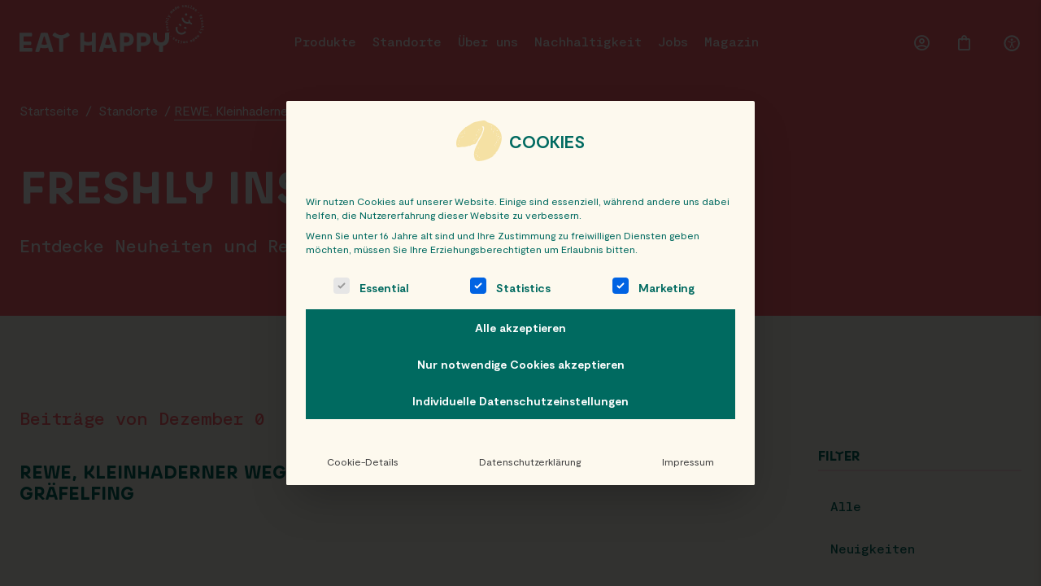

--- FILE ---
content_type: text/html; charset=UTF-8
request_url: https://www.eathappy.de/location_postcode/82166/
body_size: 29508
content:
<!DOCTYPE html><html lang="de-DE"><head> <script type="text/javascript">
/* <![CDATA[ */
var gform;gform||(document.addEventListener("gform_main_scripts_loaded",function(){gform.scriptsLoaded=!0}),document.addEventListener("gform/theme/scripts_loaded",function(){gform.themeScriptsLoaded=!0}),window.addEventListener("DOMContentLoaded",function(){gform.domLoaded=!0}),gform={domLoaded:!1,scriptsLoaded:!1,themeScriptsLoaded:!1,isFormEditor:()=>"function"==typeof InitializeEditor,callIfLoaded:function(o){return!(!gform.domLoaded||!gform.scriptsLoaded||!gform.themeScriptsLoaded&&!gform.isFormEditor()||(gform.isFormEditor()&&console.warn("The use of gform.initializeOnLoaded() is deprecated in the form editor context and will be removed in Gravity Forms 3.1."),o(),0))},initializeOnLoaded:function(o){gform.callIfLoaded(o)||(document.addEventListener("gform_main_scripts_loaded",()=>{gform.scriptsLoaded=!0,gform.callIfLoaded(o)}),document.addEventListener("gform/theme/scripts_loaded",()=>{gform.themeScriptsLoaded=!0,gform.callIfLoaded(o)}),window.addEventListener("DOMContentLoaded",()=>{gform.domLoaded=!0,gform.callIfLoaded(o)}))},hooks:{action:{},filter:{}},addAction:function(o,r,e,t){gform.addHook("action",o,r,e,t)},addFilter:function(o,r,e,t){gform.addHook("filter",o,r,e,t)},doAction:function(o){gform.doHook("action",o,arguments)},applyFilters:function(o){return gform.doHook("filter",o,arguments)},removeAction:function(o,r){gform.removeHook("action",o,r)},removeFilter:function(o,r,e){gform.removeHook("filter",o,r,e)},addHook:function(o,r,e,t,n){null==gform.hooks[o][r]&&(gform.hooks[o][r]=[]);var d=gform.hooks[o][r];null==n&&(n=r+"_"+d.length),gform.hooks[o][r].push({tag:n,callable:e,priority:t=null==t?10:t})},doHook:function(r,o,e){var t;if(e=Array.prototype.slice.call(e,1),null!=gform.hooks[r][o]&&((o=gform.hooks[r][o]).sort(function(o,r){return o.priority-r.priority}),o.forEach(function(o){"function"!=typeof(t=o.callable)&&(t=window[t]),"action"==r?t.apply(null,e):e[0]=t.apply(null,e)})),"filter"==r)return e[0]},removeHook:function(o,r,t,n){var e;null!=gform.hooks[o][r]&&(e=(e=gform.hooks[o][r]).filter(function(o,r,e){return!!(null!=n&&n!=o.tag||null!=t&&t!=o.priority)}),gform.hooks[o][r]=e)}});
/* ]]> */
</script>
<meta charset="UTF-8" /><meta name="viewport" content="width=device-width, initial-scale=1, maximum-scale=5" /><meta name="apple-mobile-web-app-capable" content="yes" /><link rel="apple-touch-icon-precomposed" sizes="57x57" href="https://www.eathappy.de/wp-content/themes/eathappy/assets/img/favicon/apple-touch-icon-57x57.png" /><link rel="apple-touch-icon-precomposed" sizes="114x114" href="https://www.eathappy.de/wp-content/themes/eathappy/assets/img/favicon/apple-touch-icon-114x114.png" /><link rel="apple-touch-icon-precomposed" sizes="72x72" href="https://www.eathappy.de/wp-content/themes/eathappy/assets/img/favicon/apple-touch-icon-72x72.png" /><link rel="apple-touch-icon-precomposed" sizes="144x144" href="https://www.eathappy.de/wp-content/themes/eathappy/assets/img/favicon/apple-touch-icon-144x144.png" /><link rel="apple-touch-icon-precomposed" sizes="60x60" href="https://www.eathappy.de/wp-content/themes/eathappy/assets/img/favicon/apple-touch-icon-60x60.png" /><link rel="apple-touch-icon-precomposed" sizes="120x120" href="https://www.eathappy.de/wp-content/themes/eathappy/assets/img/favicon/apple-touch-icon-120x120.png" /><link rel="apple-touch-icon-precomposed" sizes="76x76" href="https://www.eathappy.de/wp-content/themes/eathappy/assets/img/favicon/apple-touch-icon-76x76.png" /><link rel="apple-touch-icon-precomposed" sizes="152x152" href="https://www.eathappy.de/wp-content/themes/eathappy/assets/img/favicon/apple-touch-icon-152x152.png" /><link rel="icon" type="image/png" href="https://www.eathappy.de/wp-content/themes/eathappy/assets/img/favicon/favicon-196x196.png" sizes="196x196" /><link rel="icon" type="image/png" href="https://www.eathappy.de/wp-content/themes/eathappy/assets/img/favicon/favicon-96x96.png" sizes="96x96" /><link rel="icon" type="image/png" href="https://www.eathappy.de/wp-content/themes/eathappy/assets/img/favicon/favicon-32x32.png" sizes="32x32" /><link rel="icon" type="image/png" href="https://www.eathappy.de/wp-content/themes/eathappy/assets/img/favicon/favicon-16x16.png" sizes="16x16" /><link rel="icon" type="image/png" href="https://www.eathappy.de/wp-content/themes/eathappy/assets/img/favicon/favicon-128.png" sizes="128x128" /><meta name="application-name" content="EATHAPPY" /><meta name="msapplication-TileColor" content="#FF646E" /><meta name="msapplication-TileImage" content="https://www.eathappy.de/wp-content/themes/eathappy/assets/img/favicon/mstile-144x144.png" /><meta name="msapplication-square70x70logo" content="https://www.eathappy.de/wp-content/themes/eathappy/assets/img/favicon/mstile-70x70.png" /><meta name="msapplication-square150x150logo" content="https://www.eathappy.de/wp-content/themes/eathappy/assets/img/favicon/mstile-150x150.png" /><meta name="msapplication-wide310x150logo" content="https://www.eathappy.de/wp-content/themes/eathappy/assets/img/favicon/mstile-310x150.png" /><meta name="msapplication-square310x310logo" content="https://www.eathappy.de/wp-content/themes/eathappy/assets/img/favicon/mstile-310x310.png" /> <!-- Preconnect to required origins--><link rel="preconnect" href="https://www.google-analytics.com" crossorigin> <script type="text/javascript">+ function(a, p, P, b, y) {
            a.braze = {};
            a.brazeQueue = [];
            for (var s = "BrazeSdkMetadata DeviceProperties Card Card.prototype.dismissCard Card.prototype.removeAllSubscriptions Card.prototype.removeSubscription Card.prototype.subscribeToClickedEvent Card.prototype.subscribeToDismissedEvent Card.fromContentCardsJson ImageOnly CaptionedImage ClassicCard ControlCard ContentCards ContentCards.prototype.getUnviewedCardCount Feed Feed.prototype.getUnreadCardCount ControlMessage InAppMessage InAppMessage.SlideFrom InAppMessage.ClickAction InAppMessage.DismissType InAppMessage.OpenTarget InAppMessage.ImageStyle InAppMessage.Orientation InAppMessage.TextAlignment InAppMessage.CropType InAppMessage.prototype.closeMessage InAppMessage.prototype.removeAllSubscriptions InAppMessage.prototype.removeSubscription InAppMessage.prototype.subscribeToClickedEvent InAppMessage.prototype.subscribeToDismissedEvent InAppMessage.fromJson FullScreenMessage ModalMessage HtmlMessage SlideUpMessage User User.Genders User.NotificationSubscriptionTypes User.prototype.addAlias User.prototype.addToCustomAttributeArray User.prototype.addToSubscriptionGroup User.prototype.getUserId User.prototype.getUserId User.prototype.incrementCustomUserAttribute User.prototype.removeFromCustomAttributeArray User.prototype.removeFromSubscriptionGroup User.prototype.setCountry User.prototype.setCustomLocationAttribute User.prototype.setCustomUserAttribute User.prototype.setDateOfBirth User.prototype.setEmail User.prototype.setEmailNotificationSubscriptionType User.prototype.setFirstName User.prototype.setGender User.prototype.setHomeCity User.prototype.setLanguage User.prototype.setLastKnownLocation User.prototype.setLastName User.prototype.setPhoneNumber User.prototype.setPushNotificationSubscriptionType InAppMessageButton InAppMessageButton.prototype.removeAllSubscriptions InAppMessageButton.prototype.removeSubscription InAppMessageButton.prototype.subscribeToClickedEvent FeatureFlag FeatureFlag.prototype.getStringProperty FeatureFlag.prototype.getNumberProperty FeatureFlag.prototype.getBooleanProperty FeatureFlag.prototype.getImageProperty FeatureFlag.prototype.getJsonProperty FeatureFlag.prototype.getTimestampProperty automaticallyShowInAppMessages destroyFeed hideContentCards showContentCards showFeed showInAppMessage deferInAppMessage toggleContentCards toggleFeed changeUser destroy getDeviceId getDeviceId initialize isPushBlocked isPushPermissionGranted isPushSupported logCardClick logCardDismissal logCardImpressions logContentCardImpressions logContentCardClick logCustomEvent logFeedDisplayed logInAppMessageButtonClick logInAppMessageClick logInAppMessageHtmlClick logInAppMessageImpression logPurchase openSession requestPushPermission removeAllSubscriptions removeSubscription requestContentCardsRefresh requestFeedRefresh refreshFeatureFlags requestImmediateDataFlush enableSDK isDisabled setLogger setSdkAuthenticationSignature addSdkMetadata disableSDK subscribeToContentCardsUpdates subscribeToFeedUpdates subscribeToInAppMessage subscribeToSdkAuthenticationFailures toggleLogging unregisterPush wipeData handleBrazeAction subscribeToFeatureFlagsUpdates getAllFeatureFlags logFeatureFlagImpression".split(" "), i = 0; i < s.length; i++) {
                for (var m = s[i], k = a.braze, l = m.split("."), j = 0; j < l.length - 1; j++) k = k[l[j]];
                k[l[j]] = (new Function("return function " + m.replace(/\./g, "_") + "(){window.brazeQueue.push(arguments); return true}"))()
            }
            window.braze.getDeferredInAppMessage = function() {
                return new window.braze.InAppMessage
            };
            window.braze.getCachedContentCards = function() {
                return new window.braze.ContentCards
            };
            window.braze.getCachedFeed = function() {
                return new window.braze.Feed
            };
            window.braze.getUser = function() {
                return new window.braze.User
            };
            window.braze.getFeatureFlag = function() {
                return new window.braze.FeatureFlag
            };
            (y = p.createElement(P)).type = 'text/javascript';
            y.src = 'https://js.appboycdn.com/web-sdk/5.3/braze.min.js';
            y.async = 1;
            (b = p.getElementsByTagName(P)[0]).parentNode.insertBefore(y, b)
        }(window, document, 'script');</script> <script>braze.initialize('f92fc1f8-216d-4bab-a0d0-d0b15be1f229', {
            baseUrl: "sdk.fra-02.braze.eu",
            allowUserSuppliedJavascript: true,
            enableLogging: true
        });

        
                    braze.automaticallyShowInAppMessages();
        
        braze.openSession();</script> <style>body {
            opacity: 0;
            transition: opacity 0.15s linear;
        }</style><meta name='robots' content='index, follow, max-snippet:-1, max-image-preview:large, max-video-preview:-1' /> <!-- Google Tag Manager for WordPress by gtm4wp.com --> <script data-cfasync="false" data-pagespeed-no-defer>var gtm4wp_datalayer_name = "dataLayer";
	var dataLayer = dataLayer || [];</script> <!-- End Google Tag Manager for WordPress by gtm4wp.com --> <!-- This site is optimized with the Yoast SEO plugin v26.6 - https://yoast.com/wordpress/plugins/seo/ --><title>82166 - Eat Happy - freshly made smiles</title><link rel="canonical" href="https://www.eathappy.de/location_postcode/82166/" /><meta property="og:locale" content="de_DE" /><meta property="og:type" content="article" /><meta property="og:title" content="82166 - Eat Happy - freshly made smiles" /><meta property="og:url" content="https://www.eathappy.de/location_postcode/82166/" /><meta property="og:site_name" content="Eat Happy - freshly made smiles" /><meta property="og:image" content="https://www.eathappy.de/wp-content/uploads/2022/07/og-1-2.png" /><meta property="og:image:width" content="1200" /><meta property="og:image:height" content="630" /><meta property="og:image:type" content="image/png" /><meta name="twitter:card" content="summary_large_image" /> <script type="application/ld+json" class="yoast-schema-graph">{"@context":"https://schema.org","@graph":[{"@type":"CollectionPage","@id":"https://www.eathappy.de/location_postcode/82166/","url":"https://www.eathappy.de/location_postcode/82166/","name":"82166 - Eat Happy - freshly made smiles","isPartOf":{"@id":"https://www.eathappy.de/#website"},"breadcrumb":{"@id":"https://www.eathappy.de/location_postcode/82166/#breadcrumb"},"inLanguage":"de"},{"@type":"BreadcrumbList","@id":"https://www.eathappy.de/location_postcode/82166/#breadcrumb","itemListElement":[{"@type":"ListItem","position":1,"name":"Home","item":"https://www.eathappy.de/"},{"@type":"ListItem","position":2,"name":"82166"}]},{"@type":"WebSite","@id":"https://www.eathappy.de/#website","url":"https://www.eathappy.de/","name":"Eat Happy - freshly made smiles","description":"freshly made smiles","publisher":{"@id":"https://www.eathappy.de/#organization"},"potentialAction":[{"@type":"SearchAction","target":{"@type":"EntryPoint","urlTemplate":"https://www.eathappy.de/?s={search_term_string}"},"query-input":{"@type":"PropertyValueSpecification","valueRequired":true,"valueName":"search_term_string"}}],"inLanguage":"de"},{"@type":"Organization","@id":"https://www.eathappy.de/#organization","name":"EATHAPPY GROUP","url":"https://www.eathappy.de/","logo":{"@type":"ImageObject","inLanguage":"de","@id":"https://www.eathappy.de/#/schema/logo/image/","url":"https://www.eathappy.de/wp-content/uploads/2022/07/eathappy-logo-with-stamp-coral.svg","contentUrl":"https://www.eathappy.de/wp-content/uploads/2022/07/eathappy-logo-with-stamp-coral.svg","width":350,"height":90,"caption":"EATHAPPY GROUP"},"image":{"@id":"https://www.eathappy.de/#/schema/logo/image/"},"sameAs":["https://www.facebook.com/EatHappySushi","https://www.instagram.com/eathappy/"]}]}</script> <!-- / Yoast SEO plugin. --><link rel="alternate" type="application/rss+xml" title="Eat Happy - freshly made smiles &raquo; 82166 Postcode Feed" href="https://www.eathappy.de/location_postcode/82166/feed/" /><style id='wp-img-auto-sizes-contain-inline-css' type='text/css'>img:is([sizes=auto i],[sizes^="auto," i]){contain-intrinsic-size:3000px 1500px}
/*# sourceURL=wp-img-auto-sizes-contain-inline-css */</style><style id='classic-theme-styles-inline-css' type='text/css'>/*! This file is auto-generated */
.wp-block-button__link{color:#fff;background-color:#32373c;border-radius:9999px;box-shadow:none;text-decoration:none;padding:calc(.667em + 2px) calc(1.333em + 2px);font-size:1.125em}.wp-block-file__button{background:#32373c;color:#fff;text-decoration:none}
/*# sourceURL=/wp-includes/css/classic-themes.min.css */</style><style id='woocommerce-inline-inline-css' type='text/css'>.woocommerce form .form-row .required { visibility: visible; }
/*# sourceURL=woocommerce-inline-inline-css */</style><link rel='stylesheet' id='borlabs-cookie-custom-css' href='https://www.eathappy.de/wp-content/cache/autoptimize/css/autoptimize_single_4af3ab5ff669bc67e1c0f24b363406dc.css?ver=3.3.22-200' type='text/css' media='all' /> <script type="text/javascript">window._nslDOMReady = (function () {
                const executedCallbacks = new Set();
            
                return function (callback) {
                    /**
                    * Third parties might dispatch DOMContentLoaded events, so we need to ensure that we only run our callback once!
                    */
                    if (executedCallbacks.has(callback)) return;
            
                    const wrappedCallback = function () {
                        if (executedCallbacks.has(callback)) return;
                        executedCallbacks.add(callback);
                        callback();
                    };
            
                    if (document.readyState === "complete" || document.readyState === "interactive") {
                        wrappedCallback();
                    } else {
                        document.addEventListener("DOMContentLoaded", wrappedCallback);
                    }
                };
            })();</script><script type="text/javascript" src="https://www.eathappy.de/wp-includes/js/jquery/jquery.min.js?ver=3.7.1" id="jquery-core-js"></script> <script type="text/javascript" src="https://www.eathappy.de/wp-includes/js/jquery/jquery-migrate.min.js?ver=3.4.1" id="jquery-migrate-js"></script> <script type="text/javascript" src="https://www.eathappy.de/wp-content/plugins/woocommerce/assets/js/jquery-blockui/jquery.blockUI.min.js?ver=2.7.0-wc.10.4.3" id="wc-jquery-blockui-js" defer="defer" data-wp-strategy="defer"></script> <script type="text/javascript" id="wc-add-to-cart-js-extra">/* <![CDATA[ */
var wc_add_to_cart_params = {"ajax_url":"/wp-admin/admin-ajax.php","wc_ajax_url":"/?wc-ajax=%%endpoint%%","i18n_view_cart":"Warenkorb anzeigen","cart_url":"https://www.eathappy.de/warenkorb/","is_cart":"","cart_redirect_after_add":"no"};
//# sourceURL=wc-add-to-cart-js-extra
/* ]]> */</script> <script type="text/javascript" id="woocommerce-js-extra">/* <![CDATA[ */
var woocommerce_params = {"ajax_url":"/wp-admin/admin-ajax.php","wc_ajax_url":"/?wc-ajax=%%endpoint%%","i18n_password_show":"Passwort anzeigen","i18n_password_hide":"Passwort ausblenden"};
//# sourceURL=woocommerce-js-extra
/* ]]> */</script> <script type="text/javascript" src="https://www.eathappy.de/wp-includes/js/jquery/ui/effect.min.js?ver=1.13.3" id="jquery-effects-core-js"></script> <script type="text/javascript" id="site-script-js-extra">/* <![CDATA[ */
var php = {"ajax_url":"https://www.eathappy.de/wp-admin/admin-ajax.php","site_url":"https://www.eathappy.de","theme_url":"https://www.eathappy.de/wp-content/themes/eathappy","shop_page_permalink":"https://www.eathappy.de/produkte/","translations":{"down_icon":"Nach unten springen - Icon","next_arrow":"N\u00e4chstes Bild des Sliders Button - Icon","prev_arrow":"Vorheriges Bild des Sliders Button - Icon"}};
//# sourceURL=site-script-js-extra
/* ]]> */</script> <script type="text/javascript" id="wc-cart-fragments-js-extra">/* <![CDATA[ */
var wc_cart_fragments_params = {"ajax_url":"/wp-admin/admin-ajax.php","wc_ajax_url":"/?wc-ajax=%%endpoint%%","cart_hash_key":"wc_cart_hash_25fb1d7292cae64ea1719a0ad61b87c5","fragment_name":"wc_fragments_25fb1d7292cae64ea1719a0ad61b87c5","request_timeout":"5000"};
//# sourceURL=wc-cart-fragments-js-extra
/* ]]> */</script> <script data-no-optimize="1" data-no-minify="1" data-cfasync="false" type="text/javascript" src="https://www.eathappy.de/wp-content/cache/borlabs-cookie/1/borlabs-cookie-config-de.json.js?ver=3.3.22-215" id="borlabs-cookie-config-js"></script> <script data-no-optimize="1" data-no-minify="1" data-cfasync="false" type="text/javascript" src="https://www.eathappy.de/wp-content/plugins/borlabs-cookie/assets/javascript/borlabs-cookie-prioritize.min.js?ver=3.3.22" id="borlabs-cookie-prioritize-js"></script> <script data-borlabs-cookie-script-blocker-handle="google_gtagjs" data-borlabs-cookie-script-blocker-id="site-kit-analytics" type="text/template" data-borlabs-cookie-script-blocker-src="https://www.googletagmanager.com/gtag/js?id=AW-689532637" id="google_gtagjs-js"></script><script>window.addEventListener('mounted', (e) => { 
/* <![CDATA[ */
window.dataLayer = window.dataLayer || [];function gtag(){dataLayer.push(arguments);}
gtag("js", new Date());
gtag("set", "developer_id.dZTNiMT", true);
gtag("config", "AW-689532637");
//# sourceURL=google_gtagjs-js-after
/* ]]> */
 }, false);</script><script data-borlabs-cookie-script-blocker-ignore>document.addEventListener('borlabs-cookie-google-tag-manager-after-consents', function () {
        window.BorlabsCookie.Unblock.unblockScriptBlockerId('gtmfourwp-custom-events');
    });</script><meta name="generator" content="Site Kit by Google 1.168.0" /> <!-- This website runs the Product Feed PRO for WooCommerce by AdTribes.io plugin - version woocommercesea_option_installed_version --> <!-- Google Tag Manager for WordPress by gtm4wp.com --> <!-- GTM Container placement set to off --> <script data-cfasync="false" data-pagespeed-no-defer type="text/javascript">var dataLayer_content = {"pagePostType":"locations","pagePostType2":"tax-locations","pageCategory":[]};
	dataLayer.push( dataLayer_content );</script> <script data-cfasync="false" data-pagespeed-no-defer type="text/javascript">console.warn && console.warn("[GTM4WP] Google Tag Manager container code placement set to OFF !!!");
	console.warn && console.warn("[GTM4WP] Data layer codes are active but GTM container must be loaded using custom coding !!!");</script> <script data-cfasync="false" data-pagespeed-no-defer type="text/javascript">if (typeof gtag == "undefined") {
			function gtag(){dataLayer.push(arguments);}
		}

		gtag("consent", "default", {
			"analytics_storage": "denied",
			"ad_storage": "denied",
			"ad_user_data": "denied",
			"ad_personalization": "denied",
			"functionality_storage": "denied",
			"security_storage": "denied",
			"personalization_storage": "denied",
		});</script> <!-- End Google Tag Manager for WordPress by gtm4wp.com --> <noscript><style>.woocommerce-product-gallery{ opacity: 1 !important; }</style></noscript> <script data-no-optimize="1" data-no-minify="1" data-cfasync="false" data-borlabs-cookie-script-blocker-ignore>if ('{{ iab-tcf-enabled }}' === '1' && ('0' === '1' || '0' === '1')) {
    window['gtag_enable_tcf_support'] = true;
}
window.dataLayer = window.dataLayer || [];
if (typeof gtag !== 'function') {
    function gtag() {
        dataLayer.push(arguments);
    }
}
gtag('set', 'developer_id.dYjRjMm', true);
if ('0' === '1' || '0' === '1') {
    if (window.BorlabsCookieGoogleConsentModeDefaultSet !== true) {
        let getCookieValue = function (name) {
            return document.cookie.match('(^|;)\\s*' + name + '\\s*=\\s*([^;]+)')?.pop() || '';
        };
        let cookieValue = getCookieValue('borlabs-cookie-gcs');
        let consentsFromCookie = {};
        if (cookieValue !== '') {
            consentsFromCookie = JSON.parse(decodeURIComponent(cookieValue));
        }
        let defaultValues = {
            'ad_storage': 'denied',
            'ad_user_data': 'denied',
            'ad_personalization': 'denied',
            'analytics_storage': 'denied',
            'functionality_storage': 'denied',
            'personalization_storage': 'denied',
            'security_storage': 'denied',
            'wait_for_update': 500,
        };
        gtag('consent', 'default', { ...defaultValues, ...consentsFromCookie });
    }
    window.BorlabsCookieGoogleConsentModeDefaultSet = true;
    let borlabsCookieConsentChangeHandler = function () {
        window.dataLayer = window.dataLayer || [];
        if (typeof gtag !== 'function') { function gtag(){dataLayer.push(arguments);} }

        let getCookieValue = function (name) {
            return document.cookie.match('(^|;)\\s*' + name + '\\s*=\\s*([^;]+)')?.pop() || '';
        };
        let cookieValue = getCookieValue('borlabs-cookie-gcs');
        let consentsFromCookie = {};
        if (cookieValue !== '') {
            consentsFromCookie = JSON.parse(decodeURIComponent(cookieValue));
        }

        consentsFromCookie.analytics_storage = BorlabsCookie.Consents.hasConsent('google-analytics-site-kit') ? 'granted' : 'denied';

        BorlabsCookie.CookieLibrary.setCookie(
            'borlabs-cookie-gcs',
            JSON.stringify(consentsFromCookie),
            BorlabsCookie.Settings.automaticCookieDomainAndPath.value ? '' : BorlabsCookie.Settings.cookieDomain.value,
            BorlabsCookie.Settings.cookiePath.value,
            BorlabsCookie.Cookie.getPluginCookie().expires,
            BorlabsCookie.Settings.cookieSecure.value,
            BorlabsCookie.Settings.cookieSameSite.value
        );
    }
    document.addEventListener('borlabs-cookie-consent-saved', borlabsCookieConsentChangeHandler);
    document.addEventListener('borlabs-cookie-handle-unblock', borlabsCookieConsentChangeHandler);
}
if ('0' === '1') {
    document.addEventListener('borlabs-cookie-after-init', function () {
		window.BorlabsCookie.Unblock.unblockScriptBlockerId('site-kit-analytics');
	});
}</script><script data-no-optimize="1" data-no-minify="1" data-cfasync="false" data-borlabs-cookie-script-blocker-ignore>(function () {
        if ('0' === '1' && '1' === '1') {
            window['gtag_enable_tcf_support'] = true;
        }
        window.dataLayer = window.dataLayer || [];
        if (typeof window.gtag !== 'function') {
            window.gtag = function () {
                window.dataLayer.push(arguments);
            };
        }
        gtag('set', 'developer_id.dYjRjMm', true);
        if ('1' === '1') {
            let getCookieValue = function (name) {
                return document.cookie.match('(^|;)\\s*' + name + '\\s*=\\s*([^;]+)')?.pop() || '';
            };
            const gtmRegionsData = '[{"google-tag-manager-cm-region":"","google-tag-manager-cm-default-ad-storage":"denied","google-tag-manager-cm-default-ad-personalization":"denied","google-tag-manager-cm-default-ad-user-data":"denied","google-tag-manager-cm-default-analytics-storage":"denied","google-tag-manager-cm-default-functionality-storage":"denied","google-tag-manager-cm-default-personalization-storage":"denied","google-tag-manager-cm-default-security-storage":"denied"}]';
            let gtmRegions = [];
            if (gtmRegionsData !== '\{\{ google-tag-manager-cm-regional-defaults \}\}') {
                gtmRegions = JSON.parse(gtmRegionsData);
            }
            let defaultRegion = null;
            for (let gtmRegionIndex in gtmRegions) {
                let gtmRegion = gtmRegions[gtmRegionIndex];
                if (gtmRegion['google-tag-manager-cm-region'] === '') {
                    defaultRegion = gtmRegion;
                } else {
                    gtag('consent', 'default', {
                        'ad_storage': gtmRegion['google-tag-manager-cm-default-ad-storage'],
                        'ad_user_data': gtmRegion['google-tag-manager-cm-default-ad-user-data'],
                        'ad_personalization': gtmRegion['google-tag-manager-cm-default-ad-personalization'],
                        'analytics_storage': gtmRegion['google-tag-manager-cm-default-analytics-storage'],
                        'functionality_storage': gtmRegion['google-tag-manager-cm-default-functionality-storage'],
                        'personalization_storage': gtmRegion['google-tag-manager-cm-default-personalization-storage'],
                        'security_storage': gtmRegion['google-tag-manager-cm-default-security-storage'],
                        'region': gtmRegion['google-tag-manager-cm-region'].toUpperCase().split(','),
						'wait_for_update': 500,
                    });
                }
            }
            let cookieValue = getCookieValue('borlabs-cookie-gcs');
            let consentsFromCookie = {};
            if (cookieValue !== '') {
                consentsFromCookie = JSON.parse(decodeURIComponent(cookieValue));
            }
            let defaultValues = {
                'ad_storage': defaultRegion === null ? 'denied' : defaultRegion['google-tag-manager-cm-default-ad-storage'],
                'ad_user_data': defaultRegion === null ? 'denied' : defaultRegion['google-tag-manager-cm-default-ad-user-data'],
                'ad_personalization': defaultRegion === null ? 'denied' : defaultRegion['google-tag-manager-cm-default-ad-personalization'],
                'analytics_storage': defaultRegion === null ? 'denied' : defaultRegion['google-tag-manager-cm-default-analytics-storage'],
                'functionality_storage': defaultRegion === null ? 'denied' : defaultRegion['google-tag-manager-cm-default-functionality-storage'],
                'personalization_storage': defaultRegion === null ? 'denied' : defaultRegion['google-tag-manager-cm-default-personalization-storage'],
                'security_storage': defaultRegion === null ? 'denied' : defaultRegion['google-tag-manager-cm-default-security-storage'],
                'wait_for_update': 500,
            };
            gtag('consent', 'default', {...defaultValues, ...consentsFromCookie});
            gtag('set', 'ads_data_redaction', true);
        }

        if ('0' === '1') {
            let url = new URL(window.location.href);

            if ((url.searchParams.has('gtm_debug') && url.searchParams.get('gtm_debug') !== '') || document.cookie.indexOf('__TAG_ASSISTANT=') !== -1 || document.documentElement.hasAttribute('data-tag-assistant-present')) {
                /* GTM block start */
                (function(w,d,s,l,i){w[l]=w[l]||[];w[l].push({'gtm.start':
                        new Date().getTime(),event:'gtm.js'});var f=d.getElementsByTagName(s)[0],
                    j=d.createElement(s),dl=l!='dataLayer'?'&l='+l:'';j.async=true;j.src=
                    'https://www.googletagmanager.com/gtm.js?id='+i+dl;f.parentNode.insertBefore(j,f);
                })(window,document,'script','dataLayer','GTM-5JCKNHL');
                /* GTM block end */
            } else {
                /* GTM block start */
                (function(w,d,s,l,i){w[l]=w[l]||[];w[l].push({'gtm.start':
                        new Date().getTime(),event:'gtm.js'});var f=d.getElementsByTagName(s)[0],
                    j=d.createElement(s),dl=l!='dataLayer'?'&l='+l:'';j.async=true;j.src=
                    'https://www.eathappy.de/wp-content/uploads/borlabs-cookie/' + i + '.js?ver=0zdi79xh';f.parentNode.insertBefore(j,f);
                })(window,document,'script','dataLayer','GTM-5JCKNHL');
                /* GTM block end */
            }
        }


        let borlabsCookieConsentChangeHandler = function () {
            window.dataLayer = window.dataLayer || [];
            if (typeof window.gtag !== 'function') {
                window.gtag = function() {
                    window.dataLayer.push(arguments);
                };
            }

            let consents = BorlabsCookie.Cookie.getPluginCookie().consents;

            if ('1' === '1') {
                let gtmConsents = {};
                let customConsents = {};

				let services = BorlabsCookie.Services._services;

				for (let service in services) {
					if (service !== 'borlabs-cookie') {
						customConsents['borlabs_cookie_' + service.replaceAll('-', '_')] = BorlabsCookie.Consents.hasConsent(service) ? 'granted' : 'denied';
					}
				}

                if ('0' === '1') {
                    gtmConsents = {
                        'analytics_storage': BorlabsCookie.Consents.hasConsentForServiceGroup('statistics') === true ? 'granted' : 'denied',
                        'functionality_storage': BorlabsCookie.Consents.hasConsentForServiceGroup('statistics') === true ? 'granted' : 'denied',
                        'personalization_storage': BorlabsCookie.Consents.hasConsentForServiceGroup('marketing') === true ? 'granted' : 'denied',
                        'security_storage': BorlabsCookie.Consents.hasConsentForServiceGroup('statistics') === true ? 'granted' : 'denied',
                    };
                } else {
                    gtmConsents = {
                        'ad_storage': BorlabsCookie.Consents.hasConsentForServiceGroup('marketing') === true ? 'granted' : 'denied',
                        'ad_user_data': BorlabsCookie.Consents.hasConsentForServiceGroup('marketing') === true ? 'granted' : 'denied',
                        'ad_personalization': BorlabsCookie.Consents.hasConsentForServiceGroup('marketing') === true ? 'granted' : 'denied',
                        'analytics_storage': BorlabsCookie.Consents.hasConsentForServiceGroup('statistics') === true ? 'granted' : 'denied',
                        'functionality_storage': BorlabsCookie.Consents.hasConsentForServiceGroup('statistics') === true ? 'granted' : 'denied',
                        'personalization_storage': BorlabsCookie.Consents.hasConsentForServiceGroup('marketing') === true ? 'granted' : 'denied',
                        'security_storage': BorlabsCookie.Consents.hasConsentForServiceGroup('statistics') === true ? 'granted' : 'denied',
                    };
                }
                BorlabsCookie.CookieLibrary.setCookie(
                    'borlabs-cookie-gcs',
                    JSON.stringify(gtmConsents),
                    BorlabsCookie.Settings.automaticCookieDomainAndPath.value ? '' : BorlabsCookie.Settings.cookieDomain.value,
                    BorlabsCookie.Settings.cookiePath.value,
                    BorlabsCookie.Cookie.getPluginCookie().expires,
                    BorlabsCookie.Settings.cookieSecure.value,
                    BorlabsCookie.Settings.cookieSameSite.value
                );
                gtag('consent', 'update', {...gtmConsents, ...customConsents});
            }


            for (let serviceGroup in consents) {
                for (let service of consents[serviceGroup]) {
                    if (!window.BorlabsCookieGtmPackageSentEvents.includes(service) && service !== 'borlabs-cookie') {
                        window.dataLayer.push({
                            event: 'borlabs-cookie-opt-in-' + service,
                        });
                        window.BorlabsCookieGtmPackageSentEvents.push(service);
                    }
                }
            }
            let afterConsentsEvent = document.createEvent('Event');
            afterConsentsEvent.initEvent('borlabs-cookie-google-tag-manager-after-consents', true, true);
            document.dispatchEvent(afterConsentsEvent);
        };
        window.BorlabsCookieGtmPackageSentEvents = [];
        document.addEventListener('borlabs-cookie-consent-saved', borlabsCookieConsentChangeHandler);
        document.addEventListener('borlabs-cookie-handle-unblock', borlabsCookieConsentChangeHandler);
    })();</script> <script data-borlabs-cookie-script-blocker-id='meta-pixel-for-wordpress'  type="text/template">!function(f,b,e,v,n,t,s){if(f.fbq)return;n=f.fbq=function(){n.callMethod?
					n.callMethod.apply(n,arguments):n.queue.push(arguments)};if(!f._fbq)f._fbq=n;
					n.push=n;n.loaded=!0;n.version='2.0';n.queue=[];t=b.createElement(e);t.async=!0;
					t.src=v;s=b.getElementsByTagName(e)[0];s.parentNode.insertBefore(t,s)}(window,
					document,'script','https://connect.facebook.net/en_US/fbevents.js');</script> <!-- WooCommerce Facebook Integration Begin --> <script data-borlabs-cookie-script-blocker-id='meta-pixel-for-wordpress'  type="text/template">fbq('init', '3699801013403764', {}, {
    "agent": "woocommerce_0-10.4.3-3.5.15"
});

				document.addEventListener( 'DOMContentLoaded', function() {
					// Insert placeholder for events injected when a product is added to the cart through AJAX.
					document.body.insertAdjacentHTML( 'beforeend', '<div class=\"wc-facebook-pixel-event-placeholder\"></div>' );
				}, false );</script> <!-- WooCommerce Facebook Integration End --><link rel="icon" href="https://www.eathappy.de/wp-content/uploads/2022/09/cropped-favicon-32x32.png" sizes="32x32" /><link rel="icon" href="https://www.eathappy.de/wp-content/uploads/2022/09/cropped-favicon-192x192.png" sizes="192x192" /><link rel="apple-touch-icon" href="https://www.eathappy.de/wp-content/uploads/2022/09/cropped-favicon-180x180.png" /><meta name="msapplication-TileImage" content="https://www.eathappy.de/wp-content/uploads/2022/09/cropped-favicon-270x270.png" /><style type="text/css">div.nsl-container[data-align="left"] {
    text-align: left;
}

div.nsl-container[data-align="center"] {
    text-align: center;
}

div.nsl-container[data-align="right"] {
    text-align: right;
}


div.nsl-container div.nsl-container-buttons a[data-plugin="nsl"] {
    text-decoration: none;
    box-shadow: none;
    border: 0;
}

div.nsl-container .nsl-container-buttons {
    display: flex;
    padding: 5px 0;
}

div.nsl-container.nsl-container-block .nsl-container-buttons {
    display: inline-grid;
    grid-template-columns: minmax(145px, auto);
}

div.nsl-container-block-fullwidth .nsl-container-buttons {
    flex-flow: column;
    align-items: center;
}

div.nsl-container-block-fullwidth .nsl-container-buttons a,
div.nsl-container-block .nsl-container-buttons a {
    flex: 1 1 auto;
    display: block;
    margin: 5px 0;
    width: 100%;
}

div.nsl-container-inline {
    margin: -5px;
    text-align: left;
}

div.nsl-container-inline .nsl-container-buttons {
    justify-content: center;
    flex-wrap: wrap;
}

div.nsl-container-inline .nsl-container-buttons a {
    margin: 5px;
    display: inline-block;
}

div.nsl-container-grid .nsl-container-buttons {
    flex-flow: row;
    align-items: center;
    flex-wrap: wrap;
}

div.nsl-container-grid .nsl-container-buttons a {
    flex: 1 1 auto;
    display: block;
    margin: 5px;
    max-width: 280px;
    width: 100%;
}

@media only screen and (min-width: 650px) {
    div.nsl-container-grid .nsl-container-buttons a {
        width: auto;
    }
}

div.nsl-container .nsl-button {
    cursor: pointer;
    vertical-align: top;
    border-radius: 4px;
}

div.nsl-container .nsl-button-default {
    color: #fff;
    display: flex;
}

div.nsl-container .nsl-button-icon {
    display: inline-block;
}

div.nsl-container .nsl-button-svg-container {
    flex: 0 0 auto;
    padding: 8px;
    display: flex;
    align-items: center;
}

div.nsl-container svg {
    height: 24px;
    width: 24px;
    vertical-align: top;
}

div.nsl-container .nsl-button-default div.nsl-button-label-container {
    margin: 0 24px 0 12px;
    padding: 10px 0;
    font-family: Helvetica, Arial, sans-serif;
    font-size: 16px;
    line-height: 20px;
    letter-spacing: .25px;
    overflow: hidden;
    text-align: center;
    text-overflow: clip;
    white-space: nowrap;
    flex: 1 1 auto;
    -webkit-font-smoothing: antialiased;
    -moz-osx-font-smoothing: grayscale;
    text-transform: none;
    display: inline-block;
}

div.nsl-container .nsl-button-google[data-skin="light"] {
    box-shadow: inset 0 0 0 1px #747775;
    color: #1f1f1f;
}

div.nsl-container .nsl-button-google[data-skin="dark"] {
    box-shadow: inset 0 0 0 1px #8E918F;
    color: #E3E3E3;
}

div.nsl-container .nsl-button-google[data-skin="neutral"] {
    color: #1F1F1F;
}

div.nsl-container .nsl-button-google div.nsl-button-label-container {
    font-family: "Roboto Medium", Roboto, Helvetica, Arial, sans-serif;
}

div.nsl-container .nsl-button-apple .nsl-button-svg-container {
    padding: 0 6px;
}

div.nsl-container .nsl-button-apple .nsl-button-svg-container svg {
    height: 40px;
    width: auto;
}

div.nsl-container .nsl-button-apple[data-skin="light"] {
    color: #000;
    box-shadow: 0 0 0 1px #000;
}

div.nsl-container .nsl-button-facebook[data-skin="white"] {
    color: #000;
    box-shadow: inset 0 0 0 1px #000;
}

div.nsl-container .nsl-button-facebook[data-skin="light"] {
    color: #1877F2;
    box-shadow: inset 0 0 0 1px #1877F2;
}

div.nsl-container .nsl-button-spotify[data-skin="white"] {
    color: #191414;
    box-shadow: inset 0 0 0 1px #191414;
}

div.nsl-container .nsl-button-apple div.nsl-button-label-container {
    font-size: 17px;
    font-family: -apple-system, BlinkMacSystemFont, "Segoe UI", Roboto, Helvetica, Arial, sans-serif, "Apple Color Emoji", "Segoe UI Emoji", "Segoe UI Symbol";
}

div.nsl-container .nsl-button-slack div.nsl-button-label-container {
    font-size: 17px;
    font-family: -apple-system, BlinkMacSystemFont, "Segoe UI", Roboto, Helvetica, Arial, sans-serif, "Apple Color Emoji", "Segoe UI Emoji", "Segoe UI Symbol";
}

div.nsl-container .nsl-button-slack[data-skin="light"] {
    color: #000000;
    box-shadow: inset 0 0 0 1px #DDDDDD;
}

div.nsl-container .nsl-button-tiktok[data-skin="light"] {
    color: #161823;
    box-shadow: 0 0 0 1px rgba(22, 24, 35, 0.12);
}


div.nsl-container .nsl-button-kakao {
    color: rgba(0, 0, 0, 0.85);
}

.nsl-clear {
    clear: both;
}

.nsl-container {
    clear: both;
}

.nsl-disabled-provider .nsl-button {
    filter: grayscale(1);
    opacity: 0.8;
}

/*Button align start*/

div.nsl-container-inline[data-align="left"] .nsl-container-buttons {
    justify-content: flex-start;
}

div.nsl-container-inline[data-align="center"] .nsl-container-buttons {
    justify-content: center;
}

div.nsl-container-inline[data-align="right"] .nsl-container-buttons {
    justify-content: flex-end;
}


div.nsl-container-grid[data-align="left"] .nsl-container-buttons {
    justify-content: flex-start;
}

div.nsl-container-grid[data-align="center"] .nsl-container-buttons {
    justify-content: center;
}

div.nsl-container-grid[data-align="right"] .nsl-container-buttons {
    justify-content: flex-end;
}

div.nsl-container-grid[data-align="space-around"] .nsl-container-buttons {
    justify-content: space-around;
}

div.nsl-container-grid[data-align="space-between"] .nsl-container-buttons {
    justify-content: space-between;
}

/* Button align end*/

/* Redirect */

#nsl-redirect-overlay {
    display: flex;
    flex-direction: column;
    justify-content: center;
    align-items: center;
    position: fixed;
    z-index: 1000000;
    left: 0;
    top: 0;
    width: 100%;
    height: 100%;
    backdrop-filter: blur(1px);
    background-color: RGBA(0, 0, 0, .32);;
}

#nsl-redirect-overlay-container {
    display: flex;
    flex-direction: column;
    justify-content: center;
    align-items: center;
    background-color: white;
    padding: 30px;
    border-radius: 10px;
}

#nsl-redirect-overlay-spinner {
    content: '';
    display: block;
    margin: 20px;
    border: 9px solid RGBA(0, 0, 0, .6);
    border-top: 9px solid #fff;
    border-radius: 50%;
    box-shadow: inset 0 0 0 1px RGBA(0, 0, 0, .6), 0 0 0 1px RGBA(0, 0, 0, .6);
    width: 40px;
    height: 40px;
    animation: nsl-loader-spin 2s linear infinite;
}

@keyframes nsl-loader-spin {
    0% {
        transform: rotate(0deg)
    }
    to {
        transform: rotate(360deg)
    }
}

#nsl-redirect-overlay-title {
    font-family: -apple-system, BlinkMacSystemFont, "Segoe UI", Roboto, Oxygen-Sans, Ubuntu, Cantarell, "Helvetica Neue", sans-serif;
    font-size: 18px;
    font-weight: bold;
    color: #3C434A;
}

#nsl-redirect-overlay-text {
    font-family: -apple-system, BlinkMacSystemFont, "Segoe UI", Roboto, Oxygen-Sans, Ubuntu, Cantarell, "Helvetica Neue", sans-serif;
    text-align: center;
    font-size: 14px;
    color: #3C434A;
}

/* Redirect END*/</style><style type="text/css">/* Notice fallback */
#nsl-notices-fallback {
    position: fixed;
    right: 10px;
    top: 10px;
    z-index: 10000;
}

.admin-bar #nsl-notices-fallback {
    top: 42px;
}

#nsl-notices-fallback > div {
    position: relative;
    background: #fff;
    border-left: 4px solid #fff;
    box-shadow: 0 1px 1px 0 rgba(0, 0, 0, .1);
    margin: 5px 15px 2px;
    padding: 1px 20px;
}

#nsl-notices-fallback > div.error {
    display: block;
    border-left-color: #dc3232;
}

#nsl-notices-fallback > div.updated {
    display: block;
    border-left-color: #46b450;
}

#nsl-notices-fallback p {
    margin: .5em 0;
    padding: 2px;
}

#nsl-notices-fallback > div:after {
    position: absolute;
    right: 5px;
    top: 5px;
    content: '\00d7';
    display: block;
    height: 16px;
    width: 16px;
    line-height: 16px;
    text-align: center;
    font-size: 20px;
    cursor: pointer;
}</style><style type="text/css" id="wp-custom-css">.eggs2025 {
    display: block !important;
    z-index: 100;
}
.eggs2025 {
    max-width: 100px;
}</style><link rel='stylesheet' id='wc-blocks-style-css' href='https://www.eathappy.de/wp-content/cache/autoptimize/css/autoptimize_single_e2d671c403c7e2bd09b3b298c748d0db.css?ver=wc-10.4.3' type='text/css' media='all' /></head><body class="archive tax-location_postcode term-574 wp-theme-eathappy theme-eathappy woocommerce-no-js" data-post-id="70054" v-lazy @vue:mounted="mounted"> <!-- Skip to main content Button --> <a class="skip-to-content-link button visually-hidden" title="Zum Hauptteil springen" href="#page-wrapper"> Zum Hauptteil springen </a> <!-- Header --><header id="header" class="bg-coral grid-outer" style="transform: scale(1); transform-origin: 0 0; width: 100%;"><div class="header-inner grid"> <!-- Mobile Menu Button --> <a href="#" id="mobile-menu-button" aria-label="Menü Button"> <span class="lines"> <span class="line"></span> <span class="line"></span> <span class="line"></span> <span class="line"></span> </span> </a> <!-- Logo --> <a href="https://www.eathappy.de/" id="logo" title="EAT HAPPY"> <img width="184" height="24" src="https://www.eathappy.de/wp-content/themes/eathappy/assets/img/logo.svg" alt="EAT HAPPY Logo"> <i aria-label="Logo Badge" class="icon-stamp"></i> </a> <!-- Nav --><nav class="nav"> <!-- Mobile Menu Close Button --> <a href="#" class="mobile-menu-close-button" aria-label="Schließen"><i aria-label="Schließen - Icon" class="icon-close"></i></a> <!-- Menu --><ul class="menu"><li id="menu-item-1130" class="menu-item menu-item-type-post_type menu-item-object-page menu-item-has-children menu-item-1130"><a href="https://www.eathappy.de/produkte/">Produkte</a><ul class="sub-menu"><li id="menu-item-68601" class="menu-item menu-item-type-taxonomy menu-item-object-product_cat menu-item-68601"><a href="https://www.eathappy.de/produkt-kategorie/sushi-platten/">Sushi-Platten</a></li><li id="menu-item-1131" class="menu-item menu-item-type-taxonomy menu-item-object-product_cat menu-item-1131"><a href="https://www.eathappy.de/produkt-kategorie/sushi/">Sushi</a></li><li id="menu-item-89783" class="menu-item menu-item-type-taxonomy menu-item-object-product_cat menu-item-89783"><a href="https://www.eathappy.de/produkt-kategorie/street-food/">Street Food</a></li><li id="menu-item-70812" class="menu-item menu-item-type-taxonomy menu-item-object-product_cat menu-item-70812"><a href="https://www.eathappy.de/produkt-kategorie/dessert/">Dessert</a></li></ul></li><li id="menu-item-1135" class="menu-item menu-item-type-post_type menu-item-object-page menu-item-1135"><a href="https://www.eathappy.de/standorte/">Standorte</a></li><li id="menu-item-1136" class="menu-item menu-item-type-post_type menu-item-object-page menu-item-1136"><a href="https://www.eathappy.de/ueber-uns/">Über uns</a></li><li id="menu-item-86252" class="menu-item menu-item-type-post_type menu-item-object-page menu-item-86252"><a href="https://www.eathappy.de/nachhaltigkeit/">Nachhaltigkeit</a></li><li id="menu-item-1140" class="menu-item menu-item-type-post_type menu-item-object-page menu-item-1140"><a href="https://www.eathappy.de/jobs/">Jobs</a></li><li id="menu-item-1137" class="menu-item menu-item-type-post_type menu-item-object-page menu-item-1137"><a href="https://www.eathappy.de/magazin/">Magazin</a></li><li id="menu-item-67756" class="my-account menu-item menu-item-type-post_type menu-item-object-page menu-item-67756"><a href="https://www.eathappy.de/mein-konto/">Mein Konto</a></li></ul></nav> <!-- Nav Overlay --><div id="nav-overlay"></div> <!-- Header Buttons --><div class="header-buttons"> <!-- My Account Button --> <a href="https://www.eathappy.de/mein-konto/" class="my-account-button" title=" Mein Konto"><i class="icon-user"></i><i class="icon-user-solid"></i></a> <!-- Shopping Bag Button --> <a href="#" class="shopping-bag-button " title="Warenkorb"><i class="icon-shopping-bag"></i><i class="icon-shopping-bag-solid"></i></a> <!-- Accessibility Wrapper --><div class="accessibility-button-wrapper"> <!-- Accessibility Button --> <a href="#accessibility-settings" class="accessibility-button" title="Accessibility Settings"> <svg xmlns="http://www.w3.org/2000/svg" fill="none" viewBox="0 0 31 31" class="w-30"> <path fill="currentcolor" d="M15.6337 11.7834c1.166 0 2.12-.954 2.12-2.12 0-1.166-.954-2.12-2.12-2.12-1.166 0-2.12.954-2.12 2.12 0 1.166.954 2.12 2.12 2.12z"></path> <path fill="currentcolor" d="M16.9611 16.5537c0 .583.106 1.166.371 1.696l1.961 4.6111c.159.424 0 .848-.424 1.06-.424.159-.848 0-1.06-.424l-1.961-4.6111c0-.053-.053-.053-.053-.106s-.106-.106-.159-.106c-.106 0-.159.053-.159.106-.053.106-.1061.212-.1061.318l-1.855 4.3461c-.159.424-.636.583-1.06.424-.424-.159-.583-.636-.424-1.06l1.855-4.3461c.318-.689.424-1.431.424-2.173v-1.431c-1.908-.212-3.657-.901-5.194-1.9081-.371-.265-.477-.742-.212-1.113s.742-.477 1.113-.212c1.59 1.06 3.551 1.696 5.6181 1.696 2.067 0 4.028-.636 5.618-1.696.371-.265.848-.159 1.113.212.2651.371.159.848-.212 1.113-1.537 1.0071-3.286 1.6961-5.194 1.9081v1.696z"></path> <path stroke="currentcolor" stroke-linecap="round" stroke-linejoin="round" stroke-width="3" d="M4.3547 20.5535a12.3955 12.3955 0 1022.8163-9.6967 12.3957 12.3957 0 00-22.8163 9.6967v0z"></path> </svg> </a> <!-- Accessibility Menu --><nav class="accessibility-nav"><ul class="accessibility-menu" aria-label="Barrierefreiheit Einstellungen"><li> <a id="smaller-text-button" href="#smaller-text" title="Text verkleinern"> <svg aria-label="Text verkleinern - Icon" xmlns="http://www.w3.org/2000/svg" fill="none" viewBox="0 0 24 24" class="w-24 mr-16 text-green high-contrast:text-yellow"> <path stroke="currentcolor" stroke-linecap="round" stroke-linejoin="round" stroke-width="3" d="M3 14.0595a7.6706 7.6706 0 0010.0594 4.0591 7.6703 7.6703 0 10-10.0593-4.0591v0z"></path> <path stroke="currentcolor" stroke-width="3" d="M15.5834 15.6665L22 22.0832"></path> <path fill="currentcolor" d="M13.75 10.1666v1.8333H6.4167v-1.8333z"></path> </svg> Text verkleinern </a></li><li> <a id="larger-text-button" href="#larger-text" title="Text vergrößeren"> <svg aria-label="Text vergrößern - Icon" xmlns="http://www.w3.org/2000/svg" fill="none" viewBox="0 0 24 24" class="w-24 mr-16 text-green high-contrast:text-yellow"> <path stroke="currentcolor" stroke-linecap="round" stroke-linejoin="round" stroke-width="3" d="M3 14.0595a7.6706 7.6706 0 0010.0594 4.0591 7.6703 7.6703 0 10-10.0593-4.0591v0z"></path> <path stroke="currentcolor" stroke-width="3" d="M15.5834 15.6665L22 22.0832"></path> <path fill="currentcolor" d="M13.75 10.1666v1.8333H6.4167v-1.8333z"></path> <path fill="currentcolor" d="M11 14.7501H9.1667V7.4168H11z"></path> </svg> Text vergrößeren </a></li><li class="hidden" > <a id="reset-zoom-level" href="#reset-zoom" title="Zoomlevel auf Standardwert zurücksetzen"> <svg aria-label="Zoom auf Ursprungswert zurücksetzen - Icon" xmlns="http://www.w3.org/2000/svg" fill="none" viewBox="0 0 24 24" class="w-24 mr-16 text-green high-contrast:text-yellow"> <path stroke="currentcolor" stroke-linecap="round" stroke-linejoin="round" stroke-width="3" d="M3 14.0595a7.6706 7.6706 0 0010.0594 4.0591 7.6703 7.6703 0 10-10.0593-4.0591v0z"></path> <path stroke="currentcolor" stroke-width="3" d="M15.5834 15.6665L22 22.0832"></path> </svg> Zoomlevel auf Standardwert zurücksetzen </a></li><li> <a data-label-active="Normaler Kontrast Version" data-label-inactive="Hoher Kontrast Version" id="high-contrast-button" href="#" title="Hoher Kontrast Version"> <svg aria-label="Hoher Kontrast - Icon" xmlns="http://www.w3.org/2000/svg" fill="none" viewBox="0 0 24 24" class="w-24 mr-16 text-green high-contrast:text-yellow"> <circle cx="12" cy="12" r="8.5" stroke="currentcolor" stroke-width="3"></circle> <path fill="currentcolor" fill-rule="evenodd" d="M12 22c5.5228 0 10-4.4772 10-10 0-5.5229-4.4772-10-10-10v20z" clip-rule="evenodd"></path> </svg> <span> Hoher Kontrast Version </span> </a></li><li> <a data-label-active="Farb-Version" data-label-inactive="Graustufen - Version" aria-label="Graustufen - Icon" id="grayscale-button" href="#grayscale-button" title="Graustufen"> <svg xmlns="http://www.w3.org/2000/svg" fill="none" viewBox="0 0 24 24" class="w-24 mr-16 text-green high-contrast:text-yellow"> <path fill="currentcolor" d="M1 2h22v4H1zM1 9h22v3H1zM1 15h22v2H1zM1 20h22v1H1z"></path> </svg> <span> Graustufen - Version </span> </a></li><li> <a href="https://www.eathappy.de/barrierefreiheitserklaerung/" title="Barrierefreiheit"> <svg height="48" viewBox="0 0 48 48" width="48" xmlns="http://www.w3.org/2000/svg"> <path d="M0 0h48v48h-48z" fill="none" /> <path fill="currentcolor" d="M22 34h4v-12h-4v12zm2-30c-11.05 0-20 8.95-20 20s8.95 20 20 20 20-8.95 20-20-8.95-20-20-20zm0 36c-8.82 0-16-7.18-16-16s7.18-16 16-16 16 7.18 16 16-7.18 16-16 16zm-2-22h4v-4h-4v4z" /> </svg> <span> Barrierefreiheit </span> </a></li></ul></nav></div></div></div></header> <!-- Body Wrapper --><div id="body-wrapper" style="transform: scale(1); transform-origin: 0 0; width: 100%;" > <!-- Page Wrapper --><main id="page-wrapper"> <!-- Breadcrumbs --><section class="module-breadcrumbs-container grid-outer bg-coral color-white"><article class="module-breadcrumbs grid"> <a aria-label="Startseite" href="https://www.eathappy.de">Startseite</a> <span>/</span> <a aria-label="Standorte" href="https://www.eathappy.de/standorte/">Standorte</a> <span>/</span><p>REWE, Kleinhaderner Weg 6, 82166 Gräfelfing</p></article></section> <!-- Page Title --><section class="module-page-title-container grid-outer bg-coral"><article class="module-page-title grid"><h1>FRESHLY INSPIRED</h1><p>Entdecke Neuheiten und Rezepte im EAT HAPPY Magazin</p></article></section> <!-- Page Title --><section class="module-posts-container grid-outer"><article class="module-posts grid"> <!-- All Posts --><div class="posts-wrap all"> <!-- Heading --><p class="post-heading"> Beiträge von Dezember 0</p> <!-- Post --><div class="post"> <a href="https://www.eathappy.de/standorte/rewe-kleinhaderner-weg-6-82166-graefelfing/"> <span class="post-thumb"></span> <span class="post-title">REWE, Kleinhaderner Weg 6, 82166 Gräfelfing</span> </a></div></div> <!-- Posts Widgets --><div class="posts-widgets"> <!-- Posts Widget --><div class="posts-widget"> <!-- Title --><p class="posts-widget-title">Filter</p> <!-- Menu --><ul class="posts-widget-menu"><li><a href="https://www.eathappy.de/magazin/">Alle</a></li><li ><a href="https://www.eathappy.de/category/neuigkeiten/">Neuigkeiten</a></li><li ><a href="https://www.eathappy.de/category/rezepte/">Rezepte</a></li><li ><a href="https://www.eathappy.de/category/sushi-a-z/">Sushi A-Z</a></li><li ><a href="https://www.eathappy.de/category/trends/">Trends</a></li></ul></div> <!-- Posts Widget --><div class="posts-widget"> <!-- Title --><p class="posts-widget-title">Archiv</p> <!-- Menu --><ul class="posts-widget-menu"><li ><a href="#">2025 <i aria-label="Nach unten springen - Icon" class="icon-down"></i></a><ul><li ><a href="https://www.eathappy.de/magazin/2025/8/">August</a></li></ul></li><li ><a href="#">2022 <i aria-label="Nach unten springen - Icon" class="icon-down"></i></a><ul><li ><a href="https://www.eathappy.de/magazin/2022/12/">Dezember</a></li><li ><a href="https://www.eathappy.de/magazin/2022/11/">November</a></li><li ><a href="https://www.eathappy.de/magazin/2022/10/">Oktober</a></li><li ><a href="https://www.eathappy.de/magazin/2022/9/">September</a></li><li ><a href="https://www.eathappy.de/magazin/2022/8/">August</a></li><li ><a href="https://www.eathappy.de/magazin/2022/6/">Juni</a></li><li ><a href="https://www.eathappy.de/magazin/2022/5/">Mai</a></li><li ><a href="https://www.eathappy.de/magazin/2022/4/">April</a></li><li ><a href="https://www.eathappy.de/magazin/2022/3/">März</a></li><li ><a href="https://www.eathappy.de/magazin/2022/2/">Februar</a></li><li ><a href="https://www.eathappy.de/magazin/2022/1/">Januar</a></li></ul></li><li ><a href="#">2021 <i aria-label="Nach unten springen - Icon" class="icon-down"></i></a><ul><li ><a href="https://www.eathappy.de/magazin/2021/12/">Dezember</a></li><li ><a href="https://www.eathappy.de/magazin/2021/11/">November</a></li><li ><a href="https://www.eathappy.de/magazin/2021/10/">Oktober</a></li><li ><a href="https://www.eathappy.de/magazin/2021/9/">September</a></li><li ><a href="https://www.eathappy.de/magazin/2021/8/">August</a></li><li ><a href="https://www.eathappy.de/magazin/2021/7/">Juli</a></li><li ><a href="https://www.eathappy.de/magazin/2021/6/">Juni</a></li><li ><a href="https://www.eathappy.de/magazin/2021/5/">Mai</a></li><li ><a href="https://www.eathappy.de/magazin/2021/4/">April</a></li><li ><a href="https://www.eathappy.de/magazin/2021/3/">März</a></li><li ><a href="https://www.eathappy.de/magazin/2021/2/">Februar</a></li><li ><a href="https://www.eathappy.de/magazin/2021/1/">Januar</a></li></ul></li><li ><a href="#">2020 <i aria-label="Nach unten springen - Icon" class="icon-down"></i></a><ul><li ><a href="https://www.eathappy.de/magazin/2020/12/">Dezember</a></li><li ><a href="https://www.eathappy.de/magazin/2020/11/">November</a></li><li ><a href="https://www.eathappy.de/magazin/2020/10/">Oktober</a></li><li ><a href="https://www.eathappy.de/magazin/2020/9/">September</a></li><li ><a href="https://www.eathappy.de/magazin/2020/7/">Juli</a></li><li ><a href="https://www.eathappy.de/magazin/2020/6/">Juni</a></li></ul></li></ul></div></div> <!-- Pagination --></article></section> <!-- Module: newsletter --><section id="newsletter" class="module-form-container grid-outer bg-rose"><article class="module-form has-image grid"> <!-- Left --><div class="left"> <!-- Intro --><div class="intro"><h3>Frisch informiert <img src="https://www.eathappy.de/wp-content/themes/eathappy/assets/img/briefcase.svg" alt="Briefcase"></h3><p>Neuigkeiten und Angebote von EAT HAPPY im Newsletter!</p></div> <!-- Form Wrap --><div class="form-wrap"> <!-- Form --><div class="form"> <script type="text/javascript">/* <![CDATA[ */

/* ]]> */</script> <div class='gf_browser_chrome gform_wrapper gform_legacy_markup_wrapper gform-theme--no-framework' data-form-theme='legacy' data-form-index='0' id='gform_wrapper_1' ><form method='post' enctype='multipart/form-data' target='gform_ajax_frame_1' id='gform_1'  action='/location_postcode/82166/' data-formid='1' novalidate><div class='gform-body gform_body'><ul id='gform_fields_1' class='gform_fields top_label form_sublabel_below description_below validation_below'><li id="field_1_1" class="gfield gfield--type-text gfield--input-type-text half gfield_contains_required field_sublabel_below gfield--has-description field_description_below field_validation_below gfield_visibility_visible"  ><label class='gfield_label gform-field-label' for='input_1_1'>Dein Vorname<span class="gfield_required"><span class="gfield_required gfield_required_asterisk">*</span></span></label><div class='ginput_container ginput_container_text'><input name='input_1' id='input_1_1' type='text' value='' class='medium'  aria-describedby="gfield_description_1_1"   aria-required="true" aria-invalid="false"   /></div><div class='gfield_description' id='gfield_description_1_1'> Vorname eingeben</div></li><li id="field_1_2" class="gfield gfield--type-text gfield--input-type-text half field_sublabel_below gfield--no-description field_description_below field_validation_below gfield_visibility_visible"  ><label class='gfield_label gform-field-label' for='input_1_2'>Dein Nachname (optional)</label><div class='ginput_container ginput_container_text'><input name='input_2' id='input_1_2' type='text' value='' class='medium'      aria-invalid="false"   /></div></li><li id="field_1_3" class="gfield gfield--type-email gfield--input-type-email gfield_contains_required field_sublabel_below gfield--no-description field_description_below field_validation_below gfield_visibility_visible"  ><label class='gfield_label gform-field-label' for='input_1_3'>Deine E-Mail-Adresse<span class="gfield_required"><span class="gfield_required gfield_required_asterisk">*</span></span></label><div class='ginput_container ginput_container_email'> <input name='input_3' id='input_1_3' type='email' value='' class='medium'    aria-required="true" aria-invalid="false"  /></div></li><li id="field_1_4" class="gfield gfield--type-consent gfield--type-choice gfield--input-type-consent gfield_contains_required field_sublabel_below gfield--no-description field_description_below hidden_label field_validation_below gfield_visibility_visible"  ><label class='gfield_label gform-field-label screen-reader-text gfield_label_before_complex' ><span class="gfield_required"><span class="gfield_required gfield_required_asterisk">*</span></span></label><div class='ginput_container ginput_container_consent'><input name='input_4.1' id='input_1_4_1' type='checkbox' value='1'   aria-required="true" aria-invalid="false"   /> <label class="gform-field-label gform-field-label--type-inline gfield_consent_label" for='input_1_4_1' >Ich willige in die Datenverarbeitung zum Erhalt des Newsletters ein. Weitere Informationen erhältst du in unserer <a href="https://www.eathappy.de/datenschutzerklaerung/#-newsletter" target="_blank">Datenschutzerklärung</a>. Diese Einwilligung ist jederzeit widerrufbar.<span class="gfield_required gfield_required_asterisk">*</span></label><input type='hidden' name='input_4.2' value='Ich willige in die Datenverarbeitung zum Erhalt des Newsletters ein. Weitere Informationen erhältst du in unserer &lt;a href=&quot;https://www.eathappy.de/datenschutzerklaerung/#-newsletter&quot; target=&quot;_blank&quot;&gt;Datenschutzerklärung&lt;/a&gt;. Diese Einwilligung ist jederzeit widerrufbar.' class='gform_hidden' /><input type='hidden' name='input_4.3' value='1' class='gform_hidden' /></div></li></ul></div><div class='gform-footer gform_footer top_label'> <input type='submit' id='gform_submit_button_1' class='gform_button button' onclick='gform.submission.handleButtonClick(this);' data-submission-type='submit' value='Anmelden'  /> <input type='hidden' name='gform_ajax' value='form_id=1&amp;title=&amp;description=&amp;tabindex=0&amp;theme=legacy&amp;styles=[]&amp;hash=dc54ebe845085a53dfb369ea9a281709' /> <input type='hidden' class='gform_hidden' name='gform_submission_method' data-js='gform_submission_method_1' value='iframe' /> <input type='hidden' class='gform_hidden' name='gform_theme' data-js='gform_theme_1' id='gform_theme_1' value='legacy' /> <input type='hidden' class='gform_hidden' name='gform_style_settings' data-js='gform_style_settings_1' id='gform_style_settings_1' value='[]' /> <input type='hidden' class='gform_hidden' name='is_submit_1' value='1' /> <input type='hidden' class='gform_hidden' name='gform_submit' value='1' /> <input type='hidden' class='gform_hidden' name='gform_unique_id' value='' /> <input type='hidden' class='gform_hidden' name='state_1' value='[base64]' /> <input type='hidden' autocomplete='off' class='gform_hidden' name='gform_target_page_number_1' id='gform_target_page_number_1' value='0' /> <input type='hidden' autocomplete='off' class='gform_hidden' name='gform_source_page_number_1' id='gform_source_page_number_1' value='1' /> <input type='hidden' name='gform_field_values' value='' /></div></form></div> <iframe style='display:none;width:0px;height:0px;' src='about:blank' name='gform_ajax_frame_1' id='gform_ajax_frame_1' title='Dieser iframe enthält die erforderliche Logik um Gravity Forms Formulare mit AJAX zu handhaben.'></iframe> <script type="text/javascript">/* <![CDATA[ */
 gform.initializeOnLoaded( function() {gformInitSpinner( 1, 'https://www.eathappy.de/wp-content/plugins/gravityforms/images/spinner.svg', true );jQuery('#gform_ajax_frame_1').on('load',function(){var contents = jQuery(this).contents().find('*').html();var is_postback = contents.indexOf('GF_AJAX_POSTBACK') >= 0;if(!is_postback){return;}var form_content = jQuery(this).contents().find('#gform_wrapper_1');var is_confirmation = jQuery(this).contents().find('#gform_confirmation_wrapper_1').length > 0;var is_redirect = contents.indexOf('gformRedirect(){') >= 0;var is_form = form_content.length > 0 && ! is_redirect && ! is_confirmation;var mt = parseInt(jQuery('html').css('margin-top'), 10) + parseInt(jQuery('body').css('margin-top'), 10) + 100;if(is_form){jQuery('#gform_wrapper_1').html(form_content.html());if(form_content.hasClass('gform_validation_error')){jQuery('#gform_wrapper_1').addClass('gform_validation_error');} else {jQuery('#gform_wrapper_1').removeClass('gform_validation_error');}setTimeout( function() { /* delay the scroll by 50 milliseconds to fix a bug in chrome */  }, 50 );if(window['gformInitDatepicker']) {gformInitDatepicker();}if(window['gformInitPriceFields']) {gformInitPriceFields();}var current_page = jQuery('#gform_source_page_number_1').val();gformInitSpinner( 1, 'https://www.eathappy.de/wp-content/plugins/gravityforms/images/spinner.svg', true );jQuery(document).trigger('gform_page_loaded', [1, current_page]);window['gf_submitting_1'] = false;}else if(!is_redirect){var confirmation_content = jQuery(this).contents().find('.GF_AJAX_POSTBACK').html();if(!confirmation_content){confirmation_content = contents;}jQuery('#gform_wrapper_1').replaceWith(confirmation_content);jQuery(document).trigger('gform_confirmation_loaded', [1]);window['gf_submitting_1'] = false;wp.a11y.speak(jQuery('#gform_confirmation_message_1').text());}else{jQuery('#gform_1').append(contents);if(window['gformRedirect']) {gformRedirect();}}jQuery(document).trigger("gform_pre_post_render", [{ formId: "1", currentPage: "current_page", abort: function() { this.preventDefault(); } }]);        if (event && event.defaultPrevented) {                return;        }        const gformWrapperDiv = document.getElementById( "gform_wrapper_1" );        if ( gformWrapperDiv ) {            const visibilitySpan = document.createElement( "span" );            visibilitySpan.id = "gform_visibility_test_1";            gformWrapperDiv.insertAdjacentElement( "afterend", visibilitySpan );        }        const visibilityTestDiv = document.getElementById( "gform_visibility_test_1" );        let postRenderFired = false;        function triggerPostRender() {            if ( postRenderFired ) {                return;            }            postRenderFired = true;            gform.core.triggerPostRenderEvents( 1, current_page );            if ( visibilityTestDiv ) {                visibilityTestDiv.parentNode.removeChild( visibilityTestDiv );            }        }        function debounce( func, wait, immediate ) {            var timeout;            return function() {                var context = this, args = arguments;                var later = function() {                    timeout = null;                    if ( !immediate ) func.apply( context, args );                };                var callNow = immediate && !timeout;                clearTimeout( timeout );                timeout = setTimeout( later, wait );                if ( callNow ) func.apply( context, args );            };        }        const debouncedTriggerPostRender = debounce( function() {            triggerPostRender();        }, 200 );        if ( visibilityTestDiv && visibilityTestDiv.offsetParent === null ) {            const observer = new MutationObserver( ( mutations ) => {                mutations.forEach( ( mutation ) => {                    if ( mutation.type === 'attributes' && visibilityTestDiv.offsetParent !== null ) {                        debouncedTriggerPostRender();                        observer.disconnect();                    }                });            });            observer.observe( document.body, {                attributes: true,                childList: false,                subtree: true,                attributeFilter: [ 'style', 'class' ],            });        } else {            triggerPostRender();        }    } );} ); 
/* ]]> */</script> </div></div></div> <!-- Right --><div class="right"> <img src="https://www.eathappy.de/wp-content/themes/eathappy/assets/img/briefcase.svg" alt="Briefcase"> <!-- Rotating Stamp --><div class="rotating-stamp"> <img src="https://www.eathappy.de/wp-content/themes/eathappy/assets/img/eathappy-stamp-coral.svg" alt="EATHAPPY Stamp"></div></div></article></section><!-- Module: instagram --><!-- Instagram Feed Module --><section class="module-instagram-feed-container grid-outer"><article class="module-instagram-feed grid"> <!-- Module Title --><div class="module-title"> <a href="https://www.instagram.com/eathappy/" target="_blank"> <span class="text"> <!-- TODO TRANSLATE --> <span>Folge uns auf Instagram!</span> <span><strong>@EATHAPPY</strong></span> </span> </a></div> <!-- Feed --><div class="insta-feed"></div></article></section></main> <!-- Footer --><footer id="footer" class="grid-outer"><div class="footer-inner grid"> <!-- Footer Menu --><nav class="footer-nav"><ul class="footer-menu"><li id="menu-item-1163" class="menu-item menu-item-type-post_type menu-item-object-page menu-item-1163"><a href="https://www.eathappy.de/kontakt/">Kontakt</a></li><li id="menu-item-78825" class="menu-item menu-item-type-custom menu-item-object-custom menu-item-78825"><a href="https://www.eathappygroup.com/compliance/">Compliance</a></li><li id="menu-item-1162" class="menu-item menu-item-type-post_type menu-item-object-page menu-item-1162"><a href="https://www.eathappy.de/impressum/">Impressum</a></li><li id="menu-item-70962" class="menu-item menu-item-type-post_type menu-item-object-page menu-item-privacy-policy menu-item-70962"><a rel="privacy-policy" href="https://www.eathappy.de/datenschutzerklaerung/">Datenschutzerklärung</a></li><li id="menu-item-141618" class="menu-item menu-item-type-post_type menu-item-object-page menu-item-141618"><a href="https://www.eathappy.de/barrierefreiheitserklaerung/">Barrierefreiheit</a></li><li id="menu-item-1161" class="menu-item menu-item-type-post_type menu-item-object-page menu-item-1161"><a href="https://www.eathappy.de/faq/">FAQ</a></li><li id="menu-item-70963" class="menu-item menu-item-type-post_type menu-item-object-page menu-item-70963"><a href="https://www.eathappy.de/agb/">AGB</a></li><li id="menu-item-91748" class="menu-item menu-item-type-custom menu-item-object-custom menu-item-91748"><a target="_blank" href="https://www.eathappygroup.com/news/">Presse</a></li></ul></nav> <!-- Social Icons --><div class="social-icons"> <a href="https://www.facebook.com/EatHappySushi" target="_blank" aria-label="Facebook"><i aria-label="Facebook - Icon" class="icon-facebook"></i></a> <a href="https://www.instagram.com/eathappy/" target="_blank" aria-label="Instagram"><i aria-label="Instagram - Icon" class="icon-instagram"></i></a> <a href="https://www.tiktok.com/@eathappy_official" target="_blank" aria-label="Tiktok"><i aria-label="TikTok - Icon" class="icon-tiktok"></i></a> <a href="https://www.youtube.com/c/EATHAPPY-TV" target="_blank" aria-label="Youtube"><i aria-label="YouTube - Icon" class="icon-youtube"></i></a> <a href="https://open.spotify.com/user/314uz5y2otpv2y6iguirqare5oli?si=1186ae6b83174662" target="_blank" aria-label="Spotify"><i aria-aria-label="Spotify  - Icon" class="icon-spotify"></i></a> <a href="https://www.linkedin.com/company/eat-happy-deutschland/" target="_blank" aria-label="LinkedIn"><i aria-label="LinkedIn - Icon" class="icon-linkedin"></i></a> <a href="https://www.pinterest.de/eathappy_de/" target="_blank" aria-label="Pinterest"><i aria-label="Pinterest - Icon" class="icon-pinterest"></i></a></div></div></footer></div> <!-- Scroll To Top Button --> <button class="scroll-to-top" aria-label="Zum Anfang springen"> <!-- TODO TRANSLATE --> <svg aria-label="Zum Anfang springen" width="48" height="48" viewBox="0 0 48 48" fill="none" xmlns="http://www.w3.org/2000/svg"> <g clip-path="url(#clip0_0_3)"> <path d="M36.9475 20.3539C37.0464 20.4533 37.0464 20.5531 37.2442 20.4533C37.343 20.3539 37.343 20.2541 37.2442 20.1547C37.2442 20.0554 37.1453 19.9555 37.0464 20.0554C36.8486 20.0554 36.8486 20.1547 36.9475 20.3539V20.3539Z" fill="#FF646E" /> <path d="M0.755515 18.8597C1.15104 18.9595 1.44768 19.1587 1.74432 19.5571C1.35506 19.6567 0.947007 19.6567 0.557755 19.5571C0.458875 19.9555 0.458875 20.2541 0.359995 20.4528L0.854395 20.4528C1.05216 20.4528 1.24992 20.353 1.3488 20.652C1.3488 20.7514 1.44768 20.9506 1.24992 21.0504C1.15873 21.0994 1.05681 21.1251 0.953275 21.1251C0.849742 21.1251 0.747823 21.0994 0.656635 21.0504C0.458875 20.9506 0.359995 20.8512 0.261115 20.652C0.162235 21.0504 0.162235 21.349 0.162235 21.349C-0.233285 24.8342 -0.332165 32.8013 5.10623 39.1747C5.10623 39.3739 5.10623 39.6725 5.30447 39.7723C5.35048 39.8635 5.42127 39.9399 5.50872 39.9927C5.59617 40.0455 5.69673 40.0726 5.79888 40.0709L5.89775 40.0709C8.17199 42.4613 11.3362 44.5522 15.6874 45.9461C15.6874 45.7474 15.7862 45.5477 15.7862 45.349C15.7862 45.2491 15.7862 45.1498 15.6874 45.0499L15.3907 44.7514C15.2918 44.652 15.193 44.5522 15.3907 44.4528C15.4896 44.353 15.5885 44.2536 15.6874 44.4528C15.8851 44.7514 16.2806 44.8512 16.5773 44.9506C16.9728 45.0499 16.9728 45.349 16.6762 45.7474L16.5773 45.8467C16.3795 45.9466 16.2806 46.1458 16.1818 46.345C17.4672 46.7434 18.8515 47.1418 20.3347 47.4403C40.5077 51.4234 46.5398 32.9011 47.0342 30.7099C47.5286 28.3195 51.2861 13.8802 39.6178 5.51472C39.6178 5.41536 39.7166 5.316 39.6178 5.21616C39.6178 5.1168 39.5189 5.01697 39.42 5.11681C39.3211 5.11681 39.3211 5.21616 39.3211 5.21616C36.6509 3.324 33.0912 1.83024 28.5427 0.834722C8.07312 -3.84576 2.23872 12.3864 0.755515 18.8592L0.755515 18.8597ZM26.4658 46.8432C26.5646 47.0424 26.4658 47.1418 26.268 47.2416C26.1691 47.341 25.9714 47.341 25.9714 47.1418C25.9714 47.0424 25.9714 46.8432 26.0702 46.7434C26.268 46.644 26.3669 46.7434 26.4658 46.8432V46.8432ZM28.0483 45.4488C28.0483 45.4488 28.0483 45.5486 27.9494 45.648C27.8506 45.648 27.8506 45.648 27.7512 45.5486L27.7512 45.4488L28.0483 45.4488ZM30.1248 44.7518C30.2237 44.7518 30.2237 44.8517 30.3226 44.8517C30.1248 44.951 30.1248 44.8517 30.1248 44.7518C30.0259 44.7518 30.0259 44.7518 30.1248 44.7518C30.0259 44.951 29.927 45.1502 29.7293 44.951L29.6304 44.7518C29.7293 44.5526 29.927 44.6525 30.1248 44.7518C30.0259 44.7518 30.0259 44.7518 30.1248 44.7518ZM23.8949 42.3614L23.8949 42.2621C23.9938 42.1627 23.9938 42.2621 24.0926 42.2621C24.0926 42.2621 24.0926 42.3619 23.9938 42.3619L23.8949 42.3619L23.8949 42.3614ZM30.3221 43.1582C30.2237 43.1582 30.2237 43.2581 30.1248 43.2581L30.0259 43.1587C30.1248 43.1587 30.1248 43.0589 30.2237 43.0589L30.3226 43.1587L30.3221 43.1582ZM28.9382 42.6605L28.7405 42.8597C28.7405 42.8597 28.6416 42.8597 28.6416 42.7603C28.7405 42.7603 28.7405 42.6605 28.7405 42.6605L28.9382 42.6605V42.6605ZM25.8725 42.2621C25.9714 42.3619 26.0702 42.6605 25.7736 42.6605C25.5758 42.6605 25.3781 42.6605 25.2792 42.4613C25.1803 42.2621 25.2792 42.1627 25.477 42.0629C25.6747 41.8637 25.7736 42.0629 25.8725 42.2621V42.2621ZM23.6971 41.3659C23.6971 41.4658 23.796 41.5651 23.5982 41.5651C23.4994 41.5651 23.4005 41.5651 23.3016 41.4658C23.2027 41.3659 23.2027 41.2666 23.4005 41.1667C23.4994 41.1667 23.5982 41.2666 23.6971 41.3659V41.3659ZM33.289 39.7723C33.289 39.8722 33.1901 39.972 33.1901 39.972L32.9923 39.972C32.9923 39.8722 32.9923 39.8722 33.0912 39.7728C33.0912 39.673 33.1901 39.7728 33.289 39.7728L33.289 39.7723ZM7.6776 14.5776C7.6776 14.4782 7.77648 14.4782 7.77648 14.3784C7.77648 14.3784 7.87536 14.3784 7.87536 14.4782C7.87536 14.5776 7.77648 14.5776 7.77648 14.6774L7.6776 14.5776V14.5776ZM14.5992 14.0798C14.9952 14.279 15.193 14.3784 15.0936 14.5776C14.7974 14.6774 14.7974 14.4782 14.5992 14.0798ZM2.832 17.5651L2.832 17.4658L2.93088 17.4658L2.93088 17.5651C2.93088 17.665 2.832 17.5651 2.832 17.5651ZM4.8096 20.1542C4.41456 19.8557 3.91968 19.5571 3.3264 19.4573C2.93088 19.4573 3.02976 19.0589 3.22752 18.9595C4.01856 18.6605 3.8208 18.2621 3.62304 17.8642C3.42528 17.5651 3.42528 17.1667 3.3264 16.8682C2.63424 16.8682 2.04096 16.1712 2.13984 15.5736C2.13984 15.4738 2.23872 15.3744 2.23872 15.3744C2.3376 15.3744 2.53536 15.4738 2.53536 15.4738C2.93088 15.8722 3.12864 16.3704 3.3264 16.7688C4.7112 17.3659 5.00784 18.6605 5.10672 19.9555C5.2056 20.2541 5.10672 20.3539 4.81008 20.1542L4.8096 20.1542ZM5.40336 15.4742C5.50224 15.673 5.50224 15.7728 5.30448 15.8726C5.10672 15.972 4.90896 16.0714 4.81008 15.7728C4.81008 15.673 4.7112 15.3744 4.90896 15.275C5.10672 15.1752 5.30448 15.275 5.40336 15.4738L5.40336 15.4742ZM2.43696 21.7478C2.3376 21.5486 2.43696 21.3494 2.63424 21.3494C2.832 21.2501 3.02976 21.1502 3.02976 21.4488C3.02976 21.648 3.22752 21.8472 3.02976 21.947C2.73312 22.1462 2.63424 21.947 2.43648 21.7478L2.43696 21.7478ZM3.72144 26.9261C3.52368 26.8267 3.32592 26.6275 3.32592 26.2291C3.52368 26.2291 3.72144 26.3285 3.9192 26.2291C4.11696 26.2291 4.31519 26.1298 4.41359 26.4283C4.41359 26.5277 4.51296 26.7269 4.3152 26.8267C4.11744 27.0259 3.9192 27.1253 3.72144 26.9261ZM5.50176 27.5237C5.40288 27.3245 5.50175 27.1253 5.69951 27.1253C5.79839 27.0259 5.99615 26.9261 5.99615 27.2251C5.99615 27.4243 6.19391 27.6235 5.99615 27.7229C5.69951 27.9221 5.60064 27.623 5.50176 27.5237V27.5237ZM17.4672 29.2166C17.7638 29.316 17.8627 29.4158 17.8627 29.7144C17.5661 29.7144 17.5661 29.5152 17.4672 29.2166ZM12.4243 34.295C12.4243 34.295 12.4243 34.1957 12.4243 34.295C12.5232 34.1957 12.6221 34.295 12.6221 34.295C12.6221 34.295 12.6221 34.3949 12.5232 34.3949L12.4243 34.2955L12.4243 34.295ZM34.2778 38.3784L34.2778 38.4782L34.1789 38.4782L34.1789 38.3784L34.2778 38.3784ZM23.3016 38.0798C23.3016 38.1792 23.3016 38.279 23.2027 38.3784C23.005 38.4782 22.8072 38.4782 22.7083 38.279C22.6094 38.1792 22.7083 38.0798 22.8072 37.98C23.005 37.8806 23.2027 37.7808 23.3016 38.0798V38.0798ZM16.6762 36.5861L16.6762 36.6854C16.5773 36.6854 16.5773 36.6854 16.4784 36.5861C16.4784 36.5861 16.4784 36.4862 16.5773 36.4862C16.5773 36.5861 16.6762 36.5861 16.6762 36.5861V36.5861ZM33.7834 13.0838C33.8822 13.0838 33.8822 13.1837 33.7834 13.283L33.5856 13.283L33.5856 13.0838C33.6845 12.9845 33.7834 12.9845 33.7834 13.0838ZM12.6221 11.4902C12.721 11.6899 12.6221 11.7893 12.4243 11.8886C12.325 11.8886 12.0283 11.9885 12.0283 11.7893C11.9294 11.5901 11.8306 11.3909 12.1272 11.2915C12.325 11.1917 12.5232 11.2915 12.6216 11.4907L12.6221 11.4902ZM21.5213 11.0918C21.324 11.1917 21.2251 11.0918 21.2251 10.9925C21.1262 10.8931 21.2251 10.7933 21.324 10.6939C21.4229 10.6939 21.5218 10.6939 21.5218 10.7933L21.5218 11.0923L21.5213 11.0918ZM22.3128 10.6934L22.3128 10.7933L22.2139 10.7933L22.2139 10.6939C22.2139 10.5946 22.3128 10.6939 22.3128 10.6939L22.3128 10.6934ZM15.0936 10.4947C15.0936 10.4947 15.0936 10.5941 14.9952 10.6939C14.8963 10.6939 14.8963 10.6939 14.7974 10.5946L14.7974 10.4947L15.0941 10.4947L15.0936 10.4947ZM7.6776 7.20864L7.57872 7.308L7.47984 7.20864C7.47984 7.20864 7.47984 7.1088 7.57872 7.1088C7.57872 7.1088 7.6776 7.1088 7.6776 7.20864Z" fill="#FF646E" /> <path d="M29.5311 13.9805C29.5311 13.8806 29.4322 13.7813 29.3333 13.8806C29.1355 13.9805 29.1355 14.0798 29.2344 14.1797C29.3333 14.279 29.3333 14.3789 29.5311 14.279C29.6299 14.279 29.6299 14.1797 29.5311 13.9805Z" fill="#FF646E" /> <path d="M16.9123 25.0349C17.2877 25.4102 17.8498 25.3723 18.2251 25.0349L22.5 20.4974L22.5 31.26C22.5 31.7851 22.9128 32.16 23.4 32.16L24.6 32.16C25.1251 32.16 25.5 31.7851 25.5 31.26L25.5 20.4974L29.8123 25.0349C29.9921 25.1979 30.2261 25.2881 30.4687 25.2881C30.7114 25.2881 30.9453 25.1979 31.1251 25.0349L31.9502 24.2102C32.2877 23.8349 32.2877 23.2723 31.9502 22.9349L24.6374 15.6226C24.3 15.2851 23.7374 15.2851 23.3626 15.6226L16.0877 22.9344C15.7502 23.2718 15.7502 23.8344 16.0877 24.2098L16.9123 25.0344L16.9123 25.0349Z" fill="white" /> </g> <defs> <clipPath id="clip0_0_3"> <rect width="48" height="48" fill="white" transform="translate(0 48) rotate(-90)" /> </clipPath> </defs> </svg> </button> <!-- Mini Cart --><div class="cart-sidebar"><div class="cart-sidebar-header"><p>Warenkorb</p> <a href="#" class="cart-sidebar-close-button" aria-label="Schließen"><i aria-label="Schließen - Icon" class="icon-close"></i></a></div><div class="cart-sidebar-scroll"><div class="widget_shopping_cart_content"><p class="woocommerce-mini-cart__empty-message"><i aria-label="Warenkorb - Icon" class="icon-shopping-bag"></i>Du hast noch keine Produkte in deinem Warenkorb.<a class="button outline coral" href="https://www.eathappy.de/produkte/" class="button">ZU UNSEREN PRODUKTEN</a></p></div></div></div><div class="location-modal tabs-nav-parent"><div class="location-modal-inner"> <!-- Close Button --> <a href="#" class="js-location-modal-close-button" aria-label="Schließen"><i aria-label="Schließen - Icon" class="icon-close"></i></a><div class="h4">ABHOLORT</div><div class="location-modal-ajax"><p class="ajax-loading-message">Laden...</p></div></div></div> <script type="speculationrules">{"prefetch":[{"source":"document","where":{"and":[{"href_matches":"/*"},{"not":{"href_matches":["/wp-*.php","/wp-admin/*","/wp-content/uploads/*","/wp-content/*","/wp-content/plugins/*","/wp-content/themes/eathappy/*","/*\\?(.+)"]}},{"not":{"selector_matches":"a[rel~=\"nofollow\"]"}},{"not":{"selector_matches":".no-prefetch, .no-prefetch a"}}]},"eagerness":"conservative"}]}</script> <div id="duplica-modal" style="display: none"> <img id="duplica-modal-loader" src="https://www.eathappy.de/wp-content/plugins/duplica/assets/img/loader.gif" /></div><style>body .advent-modal-wrapper .advent-modal form .form-field.code .code-input input {text-transform: none !important;}
    .door-24 {pointer-events:none;}</style> <script type="module" src="https://www.eathappy.de/wp-content/plugins/borlabs-cookie/assets/javascript/borlabs-cookie.min.js?ver=3.3.22" id="borlabs-cookie-core-js-module" data-cfasync="false" data-no-minify="1" data-no-optimize="1"></script> <!--googleoff: all--><div data-nosnippet data-borlabs-cookie-consent-required='true' id='BorlabsCookieBox'></div><div id='BorlabsCookieWidget' class='brlbs-cmpnt-container'></div><!--googleon: all--> <!-- Facebook Pixel Code --> <noscript> <img
 height="1"
 width="1"
 style="display:none"
 alt="fbpx"
 src="https://www.facebook.com/tr?id=3699801013403764&ev=PageView&noscript=1"
 /> </noscript> <!-- End Facebook Pixel Code --> <script type='text/javascript'>(function () {
			var c = document.body.className;
			c = c.replace(/woocommerce-no-js/, 'woocommerce-js');
			document.body.className = c;
		})();</script> <script type="text/javascript" id="duplica-js-extra">/* <![CDATA[ */
var DUPLICA = {"ajaxurl":"https://www.eathappy.de/wp-admin/admin-ajax.php","_wpnonce":"2901fa0ae0"};
//# sourceURL=duplica-js-extra
/* ]]> */</script> <script type="text/javascript" id="wc-order-attribution-js-extra">/* <![CDATA[ */
var wc_order_attribution = {"params":{"lifetime":1.0e-5,"session":30,"base64":false,"ajaxurl":"https://www.eathappy.de/wp-admin/admin-ajax.php","prefix":"wc_order_attribution_","allowTracking":true},"fields":{"source_type":"current.typ","referrer":"current_add.rf","utm_campaign":"current.cmp","utm_source":"current.src","utm_medium":"current.mdm","utm_content":"current.cnt","utm_id":"current.id","utm_term":"current.trm","utm_source_platform":"current.plt","utm_creative_format":"current.fmt","utm_marketing_tactic":"current.tct","session_entry":"current_add.ep","session_start_time":"current_add.fd","session_pages":"session.pgs","session_count":"udata.vst","user_agent":"udata.uag"}};
//# sourceURL=wc-order-attribution-js-extra
/* ]]> */</script> <script type="text/javascript" src="https://capi-automation.s3.us-east-2.amazonaws.com/public/client_js/capiParamBuilder/clientParamBuilder.bundle.js" id="facebook-capi-param-builder-js"></script> <script>window.addEventListener('mounted', (e) => { 
/* <![CDATA[ */
if (typeof clientParamBuilder !== "undefined") {
					clientParamBuilder.processAndCollectAllParams(window.location.href);
				}
//# sourceURL=facebook-capi-param-builder-js-after
/* ]]> */
 }, false);</script> <script>window.addEventListener('mounted', (e) => { 
/* <![CDATA[ */
wp.i18n.setLocaleData( { 'text direction\u0004ltr': [ 'ltr' ] } );
//# sourceURL=wp-i18n-js-after
/* ]]> */
 }, false);</script> <script>window.addEventListener('mounted', (e) => { 
/* <![CDATA[ */
( function( domain, translations ) {
	var localeData = translations.locale_data[ domain ] || translations.locale_data.messages;
	localeData[""].domain = domain;
	wp.i18n.setLocaleData( localeData, domain );
} )( "default", {"translation-revision-date":"2025-12-22 11:40:23+0000","generator":"GlotPress\/4.0.3","domain":"messages","locale_data":{"messages":{"":{"domain":"messages","plural-forms":"nplurals=2; plural=n != 1;","lang":"de"},"Notifications":["Benachrichtigungen"]}},"comment":{"reference":"wp-includes\/js\/dist\/a11y.js"}} );
//# sourceURL=wp-a11y-js-translations
/* ]]> */
 }, false);</script> <script type="text/javascript" defer='defer' src="https://www.eathappy.de/wp-content/plugins/gravityforms/js/jquery.json.min.js?ver=2.9.24" id="gform_json-js"></script> <script type="text/javascript" id="gform_gravityforms-js-extra">/* <![CDATA[ */
var gform_i18n = {"datepicker":{"days":{"monday":"Mo","tuesday":"Di","wednesday":"Mi","thursday":"Do","friday":"Fr","saturday":"Sa","sunday":"So"},"months":{"january":"Januar","february":"Februar","march":"M\u00e4rz","april":"April","may":"Mai","june":"Juni","july":"Juli","august":"August","september":"September","october":"Oktober","november":"November","december":"Dezember"},"firstDay":1,"iconText":"Datum ausw\u00e4hlen"}};
var gf_legacy_multi = [];
var gform_gravityforms = {"strings":{"invalid_file_extension":"Dieser Dateityp kann nicht hochgeladen werden. Zul\u00e4ssig sind die folgenden:","delete_file":"Diese Datei l\u00f6schen","in_progress":"In Bearbeitung","file_exceeds_limit":"Maximale Dateigr\u00f6\u00dfe \u00fcberschritten","illegal_extension":"Dateityp nicht zul\u00e4ssig.","max_reached":"Maximale Dateianzahl erreicht","unknown_error":"Ein Problem ist beim Speichern der Datei auf dem Server aufgetreten.","currently_uploading":"Bitte warte bis alle Dateien vollst\u00e4ndig hochgeladen wurden.","cancel":"Abbrechen","cancel_upload":"Upload abbrechen","cancelled":"Abgebrochen","error":"Fehler","message":"Nachricht"},"vars":{"images_url":"https://www.eathappy.de/wp-content/plugins/gravityforms/images"}};
var gf_global = {"gf_currency_config":{"name":"Euro","symbol_left":"","symbol_right":"&#8364;","symbol_padding":" ","thousand_separator":".","decimal_separator":",","decimals":2,"code":"EUR"},"base_url":"https://www.eathappy.de/wp-content/plugins/gravityforms","number_formats":[],"spinnerUrl":"https://www.eathappy.de/wp-content/plugins/gravityforms/images/spinner.svg","version_hash":"4feccb08f5b719eb09516d3880c7536d","strings":{"newRowAdded":"Neue Zeile hinzugef\u00fcgt.","rowRemoved":"Zeile entfernt","formSaved":"Das Formular wurde gespeichert. Der Inhalt beinhaltet den Link zum Zur\u00fcckkehren und Vervollst\u00e4ndigen des Formulars."}};
//# sourceURL=gform_gravityforms-js-extra
/* ]]> */</script> <script type="text/javascript" id="gform_gravityforms_theme-js-extra">/* <![CDATA[ */
var gform_theme_config = {"common":{"form":{"honeypot":{"version_hash":"4feccb08f5b719eb09516d3880c7536d"},"ajax":{"ajaxurl":"https://www.eathappy.de/wp-admin/admin-ajax.php","ajax_submission_nonce":"e4e057241a","i18n":{"step_announcement":"Schritt %1$s von %2$s, %3$s","unknown_error":"Bei der Bearbeitung deiner Anfrage ist ein unbekannter Fehler aufgetreten. Bitte versuche es erneut."}}}},"hmr_dev":"","public_path":"https://www.eathappy.de/wp-content/plugins/gravityforms/assets/js/dist/","config_nonce":"d1df759fe3"};
//# sourceURL=gform_gravityforms_theme-js-extra
/* ]]> */</script> <script type="text/javascript">(function (undefined) {let scriptOptions={"_localizedStrings":{"redirect_overlay_title":"Hold On","redirect_overlay_text":"You are being redirected to another page,<br>it may take a few seconds.","webview_notification_text":"The selected provider doesn't support embedded browsers!"},"_targetWindow":"prefer-popup","_redirectOverlay":"","_unsupportedWebviewBehavior":""};
/**
 * Used when Cross-Origin-Opener-Policy blocked the access to the opener. We can't have a reference of the opened windows, so we should attempt to refresh only the windows that has opened popups.
 */
window._nslHasOpenedPopup = false;
window._nslWebViewNoticeElement = null;

window.NSLPopup = function (url, title, w, h) {

    /**
     * Cross-Origin-Opener-Policy blocked the access to the opener
     */
    if (typeof BroadcastChannel === "function") {
        const _nslLoginBroadCastChannel = new BroadcastChannel('nsl_login_broadcast_channel');
        _nslLoginBroadCastChannel.onmessage = (event) => {
            if (window?._nslHasOpenedPopup && event.data?.action === 'redirect') {
                window._nslHasOpenedPopup = false;

                const url = event.data?.href;
                _nslLoginBroadCastChannel.close();
                if (typeof window.nslRedirect === 'function') {
                    window.nslRedirect(url);
                } else {
                    window.opener.location = url;
                }
            }
        };
    }

    const userAgent = navigator.userAgent,
        mobile = function () {
            return /\b(iPhone|iP[ao]d)/.test(userAgent) ||
                /\b(iP[ao]d)/.test(userAgent) ||
                /Android/i.test(userAgent) ||
                /Mobile/i.test(userAgent);
        },
        screenX = window.screenX !== undefined ? window.screenX : window.screenLeft,
        screenY = window.screenY !== undefined ? window.screenY : window.screenTop,
        outerWidth = window.outerWidth !== undefined ? window.outerWidth : document.documentElement.clientWidth,
        outerHeight = window.outerHeight !== undefined ? window.outerHeight : document.documentElement.clientHeight - 22,
        targetWidth = mobile() ? null : w,
        targetHeight = mobile() ? null : h,
        left = parseInt(screenX + (outerWidth - targetWidth) / 2, 10),
        right = parseInt(screenY + (outerHeight - targetHeight) / 2.5, 10),
        features = [];
    if (targetWidth !== null) {
        features.push('width=' + targetWidth);
    }
    if (targetHeight !== null) {
        features.push('height=' + targetHeight);
    }
    features.push('left=' + left);
    features.push('top=' + right);
    features.push('scrollbars=1');

    const newWindow = window.open(url, title, features.join(','));

    if (window.focus) {
        newWindow.focus();
    }

    window._nslHasOpenedPopup = true;

    return newWindow;
};

let isWebView = null;

function checkWebView() {
    if (isWebView === null) {
        function _detectOS(ua) {
            if (/Android/.test(ua)) {
                return "Android";
            } else if (/iPhone|iPad|iPod/.test(ua)) {
                return "iOS";
            } else if (/Windows/.test(ua)) {
                return "Windows";
            } else if (/Mac OS X/.test(ua)) {
                return "Mac";
            } else if (/CrOS/.test(ua)) {
                return "Chrome OS";
            } else if (/Firefox/.test(ua)) {
                return "Firefox OS";
            }
            return "";
        }

        function _detectBrowser(ua) {
            let android = /Android/.test(ua);

            if (/Opera Mini/.test(ua) || / OPR/.test(ua) || / OPT/.test(ua)) {
                return "Opera";
            } else if (/CriOS/.test(ua)) {
                return "Chrome for iOS";
            } else if (/Edge/.test(ua)) {
                return "Edge";
            } else if (android && /Silk\//.test(ua)) {
                return "Silk";
            } else if (/Chrome/.test(ua)) {
                return "Chrome";
            } else if (/Firefox/.test(ua)) {
                return "Firefox";
            } else if (android) {
                return "AOSP";
            } else if (/MSIE|Trident/.test(ua)) {
                return "IE";
            } else if (/Safari\//.test(ua)) {
                return "Safari";
            } else if (/AppleWebKit/.test(ua)) {
                return "WebKit";
            }
            return "";
        }

        function _detectBrowserVersion(ua, browser) {
            if (browser === "Opera") {
                return /Opera Mini/.test(ua) ? _getVersion(ua, "Opera Mini/") :
                    / OPR/.test(ua) ? _getVersion(ua, " OPR/") :
                        _getVersion(ua, " OPT/");
            } else if (browser === "Chrome for iOS") {
                return _getVersion(ua, "CriOS/");
            } else if (browser === "Edge") {
                return _getVersion(ua, "Edge/");
            } else if (browser === "Chrome") {
                return _getVersion(ua, "Chrome/");
            } else if (browser === "Firefox") {
                return _getVersion(ua, "Firefox/");
            } else if (browser === "Silk") {
                return _getVersion(ua, "Silk/");
            } else if (browser === "AOSP") {
                return _getVersion(ua, "Version/");
            } else if (browser === "IE") {
                return /IEMobile/.test(ua) ? _getVersion(ua, "IEMobile/") :
                    /MSIE/.test(ua) ? _getVersion(ua, "MSIE ")
                        :
                        _getVersion(ua, "rv:");
            } else if (browser === "Safari") {
                return _getVersion(ua, "Version/");
            } else if (browser === "WebKit") {
                return _getVersion(ua, "WebKit/");
            }
            return "0.0.0";
        }

        function _getVersion(ua, token) {
            try {
                return _normalizeSemverString(ua.split(token)[1].trim().split(/[^\w\.]/)[0]);
            } catch (o_O) {
            }
            return "0.0.0";
        }

        function _normalizeSemverString(version) {
            const ary = version.split(/[\._]/);
            return (parseInt(ary[0], 10) || 0) + "." +
                (parseInt(ary[1], 10) || 0) + "." +
                (parseInt(ary[2], 10) || 0);
        }

        function _isWebView(ua, os, browser, version, options) {
            switch (os + browser) {
                case "iOSSafari":
                    return false;
                case "iOSWebKit":
                    return _isWebView_iOS(options);
                case "AndroidAOSP":
                    return false;
                case "AndroidChrome":
                    return parseFloat(version) >= 42 ? /; wv/.test(ua) : /\d{2}\.0\.0/.test(version) ? true : _isWebView_Android(options);
            }
            return false;
        }

        function _isWebView_iOS(options) {
            const document = (window["document"] || {});

            if ("WEB_VIEW" in options) {
                return options["WEB_VIEW"];
            }
            return !("fullscreenEnabled" in document || "webkitFullscreenEnabled" in document || false);
        }

        function _isWebView_Android(options) {
            if ("WEB_VIEW" in options) {
                return options["WEB_VIEW"];
            }
            return !("requestFileSystem" in window || "webkitRequestFileSystem" in window || false);
        }

        const options = {},
            nav = window.navigator || {},
            ua = nav.userAgent || "",
            os = _detectOS(ua),
            browser = _detectBrowser(ua),
            browserVersion = _detectBrowserVersion(ua, browser);

        isWebView = _isWebView(ua, os, browser, browserVersion, options);
    }

    return isWebView;
}

function isAllowedWebViewForUserAgent(provider) {
    const facebookAllowedWebViews = [
        'Instagram',
        'FBAV',
        'FBAN'
    ];
    let whitelist = [];

    if (provider && provider === 'facebook') {
        whitelist = facebookAllowedWebViews;
    }

    const nav = window.navigator || {},
        ua = nav.userAgent || "";

    if (whitelist.length && ua.match(new RegExp(whitelist.join('|')))) {
        return true;
    }

    return false;
}

function disableButtonInWebView(providerButtonElement) {
    if (providerButtonElement) {
        providerButtonElement.classList.add('nsl-disabled-provider');
        providerButtonElement.setAttribute('href', '#');

        providerButtonElement.addEventListener('pointerdown', (e) => {
            if (!window._nslWebViewNoticeElement) {
                window._nslWebViewNoticeElement = document.createElement('div');
                window._nslWebViewNoticeElement.id = "nsl-notices-fallback";
                window._nslWebViewNoticeElement.addEventListener('pointerdown', function (e) {
                    this.parentNode.removeChild(this);
                    window._nslWebViewNoticeElement = null;
                });
                const webviewNoticeHTML = '<div class="error"><p>' + scriptOptions._localizedStrings.webview_notification_text + '</p></div>';

                window._nslWebViewNoticeElement.insertAdjacentHTML("afterbegin", webviewNoticeHTML);
                document.body.appendChild(window._nslWebViewNoticeElement);
            }
        });
    }

}

window._nslDOMReady(function () {

    window.nslRedirect = function (url) {
        if (scriptOptions._redirectOverlay) {
            const overlay = document.createElement('div');
            overlay.id = "nsl-redirect-overlay";
            let overlayHTML = '';
            const overlayContainer = "<div id='nsl-redirect-overlay-container'>",
                overlayContainerClose = "</div>",
                overlaySpinner = "<div id='nsl-redirect-overlay-spinner'></div>",
                overlayTitle = "<p id='nsl-redirect-overlay-title'>" + scriptOptions._localizedStrings.redirect_overlay_title + "</p>",
                overlayText = "<p id='nsl-redirect-overlay-text'>" + scriptOptions._localizedStrings.redirect_overlay_text + "</p>";

            switch (scriptOptions._redirectOverlay) {
                case "overlay-only":
                    break;
                case "overlay-with-spinner":
                    overlayHTML = overlayContainer + overlaySpinner + overlayContainerClose;
                    break;
                default:
                    overlayHTML = overlayContainer + overlaySpinner + overlayTitle + overlayText + overlayContainerClose;
                    break;
            }

            overlay.insertAdjacentHTML("afterbegin", overlayHTML);
            document.body.appendChild(overlay);
        }

        window.location = url;
    };

    let targetWindow = scriptOptions._targetWindow || 'prefer-popup',
        lastPopup = false;


    document.addEventListener('click', function (e) {
        if (e.target) {
            const buttonLinkElement = e.target.closest('a[data-plugin="nsl"][data-action="connect"]') || e.target.closest('a[data-plugin="nsl"][data-action="link"]');
            if (buttonLinkElement) {
                if (lastPopup && !lastPopup.closed) {
                    e.preventDefault();
                    lastPopup.focus();
                } else {

                    let href = buttonLinkElement.href,
                        success = false;
                    if (href.indexOf('?') !== -1) {
                        href += '&';
                    } else {
                        href += '?';
                    }

                    const redirectTo = buttonLinkElement.dataset.redirect;
                    if (redirectTo === 'current') {
                        href += 'redirect=' + encodeURIComponent(window.location.href) + '&';
                    } else if (redirectTo && redirectTo !== '') {
                        href += 'redirect=' + encodeURIComponent(redirectTo) + '&';
                    }

                    if (targetWindow !== 'prefer-same-window' && checkWebView()) {
                        targetWindow = 'prefer-same-window';
                    }

                    if (targetWindow === 'prefer-popup') {
                        lastPopup = NSLPopup(href + 'display=popup', 'nsl-social-connect', buttonLinkElement.dataset.popupwidth, buttonLinkElement.dataset.popupheight);
                        if (lastPopup) {
                            success = true;
                            e.preventDefault();
                        }
                    } else if (targetWindow === 'prefer-new-tab') {
                        const newTab = window.open(href + 'display=popup', '_blank');
                        if (newTab) {
                            if (window.focus) {
                                newTab.focus();
                            }
                            success = true;
                            window._nslHasOpenedPopup = true;
                            e.preventDefault();
                        }
                    }

                    if (!success) {
                        window.location = href;
                        e.preventDefault();
                    }
                }
            }
        }
    });

    let buttonCountChanged = false;

    const googleLoginButtons = document.querySelectorAll(' a[data-plugin="nsl"][data-provider="google"]');
    if (googleLoginButtons.length && checkWebView()) {
        googleLoginButtons.forEach(function (googleLoginButton) {
            if (scriptOptions._unsupportedWebviewBehavior === 'disable-button') {
                disableButtonInWebView(googleLoginButton);
            } else {
                googleLoginButton.remove();
                buttonCountChanged = true;
            }
        });
    }

    const facebookLoginButtons = document.querySelectorAll(' a[data-plugin="nsl"][data-provider="facebook"]');
    if (facebookLoginButtons.length && checkWebView() && /Android/.test(window.navigator.userAgent) && !isAllowedWebViewForUserAgent('facebook')) {
        facebookLoginButtons.forEach(function (facebookLoginButton) {
            if (scriptOptions._unsupportedWebviewBehavior === 'disable-button') {
                disableButtonInWebView(facebookLoginButton);
            } else {
                facebookLoginButton.remove();
                buttonCountChanged = true;
            }
        });
    }

    const separators = document.querySelectorAll('div.nsl-separator');
    if (buttonCountChanged && separators.length) {
        separators.forEach(function (separator) {
            const separatorParentNode = separator.parentNode;
            if (separatorParentNode) {
                const separatorButtonContainer = separatorParentNode.querySelector('div.nsl-container-buttons');
                if (separatorButtonContainer && !separatorButtonContainer.hasChildNodes()) {
                    separator.remove();
                }
            }
        })
    }
});})();</script><!-- WooCommerce JavaScript --> <script data-borlabs-cookie-script-blocker-id='meta-pixel-for-wordpress' type="text/template">jQuery(function($) { 
/* WooCommerce Facebook Integration Event Tracking */
fbq('set', 'agent', 'woocommerce_0-10.4.3-3.5.15', '3699801013403764');
fbq('track', 'PageView', {
    "source": "woocommerce_0",
    "version": "10.4.3",
    "pluginVersion": "3.5.15",
    "user_data": {}
}, {
    "eventID": "459c0a7a-2681-482a-a6a6-41e39c6a9da4"
});
 });</script> <template id="brlbs-cmpnt-cb-template-facebook-content-blocker"><div class="brlbs-cmpnt-container brlbs-cmpnt-content-blocker brlbs-cmpnt-with-individual-styles" data-borlabs-cookie-content-blocker-id="facebook-content-blocker" data-borlabs-cookie-content=""><div class="brlbs-cmpnt-cb-preset-b brlbs-cmpnt-cb-facebook"><div class="brlbs-cmpnt-cb-thumbnail" style="background-image: url('https://www.eathappy.de/wp-content/uploads/borlabs-cookie/1/cb-facebook-main.png')"></div><div class="brlbs-cmpnt-cb-main"><div class="brlbs-cmpnt-cb-content"><p class="brlbs-cmpnt-cb-description">Sie sehen gerade einen Platzhalterinhalt von <strong>Facebook</strong>. Um auf den eigentlichen Inhalt zuzugreifen, klicken Sie auf die Schaltfläche unten. Bitte beachten Sie, dass dabei Daten an Drittanbieter weitergegeben werden.</p> <a class="brlbs-cmpnt-cb-provider-toggle" href="#" data-borlabs-cookie-show-provider-information role="button">Mehr Informationen</a></div><div class="brlbs-cmpnt-cb-buttons"> <a class="brlbs-cmpnt-cb-btn" href="#" data-borlabs-cookie-unblock role="button">Inhalt entsperren</a> <a class="brlbs-cmpnt-cb-btn" href="#" data-borlabs-cookie-accept-service role="button" style="display: inherit">Erforderlichen Service akzeptieren und Inhalte entsperren</a></div></div></div></div> </template> <script>(function() {
        const template = document.querySelector("#brlbs-cmpnt-cb-template-facebook-content-blocker");
        const divsToInsertBlocker = document.querySelectorAll('div.fb-video[data-href*="//www.facebook.com/"], div.fb-post[data-href*="//www.facebook.com/"]');
        for (const div of divsToInsertBlocker) {
            const blocked = template.content.cloneNode(true).querySelector('.brlbs-cmpnt-container');
            blocked.dataset.borlabsCookieContent = btoa(unescape(encodeURIComponent(div.outerHTML)));
            div.replaceWith(blocked);
        }
})()</script><template id="brlbs-cmpnt-cb-template-gravity-forms-recaptcha"><div class="brlbs-cmpnt-container brlbs-cmpnt-content-blocker brlbs-cmpnt-with-individual-styles" data-borlabs-cookie-content-blocker-id="gravity-forms-recaptcha" data-borlabs-cookie-content=""><div class="brlbs-cmpnt-cb-preset-b brlbs-cmpnt-cb-recaptcha-gravity-forms"><div class="brlbs-cmpnt-cb-thumbnail" style="background-image: url('https://www.eathappy.de/wp-content/uploads/borlabs-cookie/1/bct-google-recaptcha-main.png')"></div><div class="brlbs-cmpnt-cb-main"><div class="brlbs-cmpnt-cb-content"><p class="brlbs-cmpnt-cb-description">Sie müssen den Inhalt von <strong>reCAPTCHA</strong> laden, um das Formular abzuschicken. Bitte beachten Sie, dass dabei Daten mit Drittanbietern ausgetauscht werden.</p> <a class="brlbs-cmpnt-cb-provider-toggle" href="#" data-borlabs-cookie-show-provider-information role="button">Mehr Informationen</a></div><div class="brlbs-cmpnt-cb-buttons"> <a class="brlbs-cmpnt-cb-btn" href="#" data-borlabs-cookie-unblock role="button">Inhalt entsperren</a> <a class="brlbs-cmpnt-cb-btn" href="#" data-borlabs-cookie-accept-service role="button" style="display: inherit">Erforderlichen Service akzeptieren und Inhalte entsperren</a></div></div></div></div> </template> <script>(function() {
    const template = document.querySelector("#brlbs-cmpnt-cb-template-gravity-forms-recaptcha");
    const divsToInsertBlocker = document.querySelectorAll('div.ginput_container.ginput_recaptcha');
    for (const div of divsToInsertBlocker) {
        const cb = template.content.cloneNode(true).querySelector('.brlbs-cmpnt-container');
        div.appendChild(cb);
    }
})()</script><template id="brlbs-cmpnt-cb-template-recaptcha-for-woocommerce-recaptcha"><div class="brlbs-cmpnt-container brlbs-cmpnt-content-blocker brlbs-cmpnt-with-individual-styles" data-borlabs-cookie-content-blocker-id="recaptcha-for-woocommerce-recaptcha" data-borlabs-cookie-content=""><div class="brlbs-cmpnt-cb-preset-b"><div class="brlbs-cmpnt-cb-thumbnail" style="background-image: url('https://www.eathappy.de/wp-content/uploads/borlabs-cookie/1/recaptcha-preset-main.png')"></div><div class="brlbs-cmpnt-cb-main"><div class="brlbs-cmpnt-cb-content"><p class="brlbs-cmpnt-cb-description">Sie sehen gerade einen Platzhalterinhalt von <strong>reCAPTCHA</strong>. Um auf den eigentlichen Inhalt zuzugreifen, klicken Sie auf die Schaltfläche unten. Bitte beachten Sie, dass dabei Daten an Drittanbieter weitergegeben werden.</p> <a class="brlbs-cmpnt-cb-provider-toggle" href="#" data-borlabs-cookie-show-provider-information role="button">Mehr Informationen</a></div><div class="brlbs-cmpnt-cb-buttons"> <a class="brlbs-cmpnt-cb-btn" href="#" data-borlabs-cookie-unblock role="button">Inhalt entsperren</a> <a class="brlbs-cmpnt-cb-btn" href="#" data-borlabs-cookie-accept-service role="button" style="display: inherit">Erforderlichen Service akzeptieren und Inhalte entsperren</a></div></div></div></div> </template> <script>(function() {
    const template = document.querySelector("#brlbs-cmpnt-cb-template-recaptcha-for-woocommerce-recaptcha");
    const selectors = [
        'form.woocommerce-checkout:not(:has(.brlbs-cmpnt-content-blocker)) .g-recaptcha',
        'body.login form#loginform[name="loginform"]:not(:has(.brlbs-cmpnt-content-blocker)) .g-recaptcha',
        'body.login form#registerform[name="registerform"]:not(:has(.brlbs-cmpnt-content-blocker)) .g-recaptcha',
        'body.login form#lostpasswordform[name="lostpasswordform"]:not(:has(.brlbs-cmpnt-content-blocker)) .g-recaptcha',
        'form.woocommerce-form-login:not(:has(.brlbs-cmpnt-content-blocker)) .g-recaptcha',
        'form.woocommerce-form-register:not(:has(.brlbs-cmpnt-content-blocker)) .g-recaptcha',
        'form.woocommerce-ResetPassword:not(:has(.brlbs-cmpnt-content-blocker)) .g-recaptcha',
        ]
    const divsToInsertBlocker = document.querySelectorAll(selectors.map(s => 'html:has(script[data-borlabs-cookie-script-blocker-id="recaptcha-for-woocommerce"]) ' + s).join(','));
    for (const div of divsToInsertBlocker) {
        const cb = template.content.cloneNode(true).querySelector('.brlbs-cmpnt-container');
        div.parentNode.insertBefore(cb, div);

        document.querySelectorAll('form:has(.brlbs-cmpnt-content-blocker) [type="submit"]').forEach(btn => btn.disabled = true);
    }

    // WooCommerce Checkout Form
    if (typeof jQuery !== 'undefined') {
        jQuery(document.body).on('updated_checkout', () => {
          document.querySelectorAll('form.woocommerce-checkout:has(.brlbs-cmpnt-content-blocker) [type="submit"]').forEach(btn => btn.disabled = true);
        });
    }
})()</script><script type="text/javascript">/* <![CDATA[ */
 gform.initializeOnLoaded( function() { jQuery(document).on('gform_post_render', function(event, formId, currentPage){if(formId == 1) {} } );jQuery(document).on('gform_post_conditional_logic', function(event, formId, fields, isInit){} ) } ); 
/* ]]> */</script> <script type="text/javascript">/* <![CDATA[ */
 gform.initializeOnLoaded( function() {jQuery(document).trigger("gform_pre_post_render", [{ formId: "1", currentPage: "1", abort: function() { this.preventDefault(); } }]);        if (event && event.defaultPrevented) {                return;        }        const gformWrapperDiv = document.getElementById( "gform_wrapper_1" );        if ( gformWrapperDiv ) {            const visibilitySpan = document.createElement( "span" );            visibilitySpan.id = "gform_visibility_test_1";            gformWrapperDiv.insertAdjacentElement( "afterend", visibilitySpan );        }        const visibilityTestDiv = document.getElementById( "gform_visibility_test_1" );        let postRenderFired = false;        function triggerPostRender() {            if ( postRenderFired ) {                return;            }            postRenderFired = true;            gform.core.triggerPostRenderEvents( 1, 1 );            if ( visibilityTestDiv ) {                visibilityTestDiv.parentNode.removeChild( visibilityTestDiv );            }        }        function debounce( func, wait, immediate ) {            var timeout;            return function() {                var context = this, args = arguments;                var later = function() {                    timeout = null;                    if ( !immediate ) func.apply( context, args );                };                var callNow = immediate && !timeout;                clearTimeout( timeout );                timeout = setTimeout( later, wait );                if ( callNow ) func.apply( context, args );            };        }        const debouncedTriggerPostRender = debounce( function() {            triggerPostRender();        }, 200 );        if ( visibilityTestDiv && visibilityTestDiv.offsetParent === null ) {            const observer = new MutationObserver( ( mutations ) => {                mutations.forEach( ( mutation ) => {                    if ( mutation.type === 'attributes' && visibilityTestDiv.offsetParent !== null ) {                        debouncedTriggerPostRender();                        observer.disconnect();                    }                });            });            observer.observe( document.body, {                attributes: true,                childList: false,                subtree: true,                attributeFilter: [ 'style', 'class' ],            });        } else {            triggerPostRender();        }    } ); 
/* ]]> */</script> <script data-custom>window.petite = {
    "styles": [
        "https://www.eathappy.de/wp-content/themes/eathappy/style.css?ver=1764156181",
        "https://www.eathappy.de/wp-content/plugins/duplica/assets/css/front.min.css?ver=0.16",
        "https://www.eathappy.de/wp-content/themes/eathappy/assets/vendor/flatpickr/flatpickr.min.css?ver=6.9",
        "https://www.eathappy.de/wp-content/themes/eathappy/assets/vendor/slick/slick.css?ver=1764156058"
    ],
    "scripts": [
        {
            "role": "important",
            "type": "external",
            "link": "https://www.eathappy.de/wp-content/plugins/woocommerce/assets/js/frontend/add-to-cart.min.js?ver=10.4.3"
        },
        {
            "role": "important",
            "type": "external",
            "link": "https://www.eathappy.de/wp-content/plugins/woocommerce/assets/js/js-cookie/js.cookie.min.js?ver=2.1.4-wc.10.4.3"
        },
        {
            "role": "important",
            "type": "external",
            "link": "https://www.eathappy.de/wp-content/plugins/woocommerce/assets/js/frontend/woocommerce.min.js?ver=10.4.3"
        },
        {
            "role": "important",
            "type": "external",
            "link": "https://www.eathappy.de/wp-content/themes/eathappy/assets/vendor/flatpickr/flatpickr.js?ver=6.9"
        },
        {
            "role": "important",
            "type": "external",
            "link": "https://www.eathappy.de/wp-content/themes/eathappy/assets/vendor/flatpickr/de.js?ver=6.9"
        },
        {
            "role": "important",
            "type": "external",
            "link": "https://www.eathappy.de/wp-content/themes/eathappy/assets/vendor/slick/slick.min.js?ver=1764156059"
        },
        {
            "role": "important",
            "type": "external",
            "link": "https://www.eathappy.de/wp-content/themes/eathappy/assets/js/synerise.js?ver=1764156051"
        },
        {
            "role": "important",
            "type": "external",
            "link": "https://www.eathappy.de/wp-content/themes/eathappy/assets/js/pride.js?ver=1764156051"
        },
        {
            "role": "important",
            "type": "external",
            "link": "https://www.eathappy.de/wp-content/plugins/woocommerce/assets/js/frontend/cart-fragments.min.js?ver=10.4.3"
        },
        {
            "role": "important",
            "type": "external",
            "link": "https://www.eathappy.de/wp-content/plugins/duplica/assets/js/front.min.js?ver=0.16"
        },
        {
            "role": "important",
            "type": "external",
            "link": "https://www.eathappy.de/wp-content/plugins/woocommerce/assets/js/sourcebuster/sourcebuster.min.js?ver=10.4.3"
        },
        {
            "role": "important",
            "type": "external",
            "link": "https://www.eathappy.de/wp-content/plugins/woocommerce/assets/js/frontend/order-attribution.min.js?ver=10.4.3"
        },
        {
            "role": "important",
            "type": "external",
            "link": "https://www.eathappy.de/wp-includes/js/dist/dom-ready.min.js?ver=f77871ff7694fffea381"
        },
        {
            "role": "important",
            "type": "external",
            "link": "https://www.eathappy.de/wp-includes/js/dist/hooks.min.js?ver=dd5603f07f9220ed27f1"
        },
        {
            "role": "important",
            "type": "external",
            "link": "https://www.eathappy.de/wp-includes/js/dist/i18n.min.js?ver=c26c3dc7bed366793375"
        },
        {
            "role": "important",
            "type": "external",
            "link": "https://www.eathappy.de/wp-includes/js/dist/a11y.min.js?ver=cb460b4676c94bd228ed"
        },
        {
            "role": "important",
            "type": "external",
            "link": "https://www.eathappy.de/wp-content/plugins/gravityforms/js/gravityforms.min.js?ver=2.9.24"
        },
        {
            "role": "important",
            "type": "external",
            "link": "https://www.eathappy.de/wp-content/plugins/gravityforms/assets/js/dist/utils.min.js?ver=48a3755090e76a154853db28fc254681"
        },
        {
            "role": "important",
            "type": "external",
            "link": "https://www.eathappy.de/wp-content/plugins/gravityforms/assets/js/dist/vendor-theme.min.js?ver=8673c9a2ff188de55f9073009ba56f5e"
        },
        {
            "role": "important",
            "type": "external",
            "link": "https://www.eathappy.de/wp-content/plugins/gravityforms/assets/js/dist/scripts-theme.min.js?ver=1546762cd067873f438f559b1e819128"
        },
        {
            "role": "important",
            "type": "external",
            "link": "https://www.eathappy.de/wp-content/themes/eathappy/assets/js/site.min.js?ver=1764156051"
        },
        {
            "role": "important",
            "type": "external",
            "link": "https://www.eathappy.de/wp-content/themes/eathappy/assets/js/map.min.js?ver=1764156051"
        }
    ]
};</script> <script data-custom async src="https://www.eathappy.de/wp-content/themes/eathappy/assets/js/petite.js?v=22.09.2"></script> <div class="calendar-today-notice">Die Vorbestellungen müssen mindestens einen Tag vor der gewünschten Abholung aufgegeben werden</div> <input type="hidden" name="gclid_field"> <script>function getParam(p) {
        var match = RegExp('[?&]' + p + '=([^&]*)').exec(window.location.search);
        return match && decodeURIComponent(match[1].replace(/\+/g, ' '));
    }

    function getExpiryRecord(value) {
        var expiryPeriod = 90 * 24 * 60 * 60 * 1000; // 90-day expiry
        var expiryDate = new Date().getTime() + expiryPeriod;
        return {
            value: value,
            expiryDate: expiryDate
        };
    }

    function addGclid() {
        var gclidParam = getParam('gclid');
        var gclidRecord = null;
        var gclsrcParam = getParam('gclsrc');
        var isGclsrcValid = !gclsrcParam || gclsrcParam.indexOf('aw') !== -1;
        if (gclidParam && isGclsrcValid) {
            gclidRecord = getExpiryRecord(gclidParam);
            localStorage.setItem('gclid', JSON.stringify(gclidRecord));
        }
        var gclid = gclidRecord || JSON.parse(localStorage.getItem('gclid'));
        var isGclidValid = gclid && new Date().getTime() < gclid.expiryDate;
        if (isGclidValid) {
            var hiddenField = document.querySelector('input[name="gclid_field"]');
            if (hiddenField) {
                hiddenField.value = gclid.value;
            }
        }
    }
    window.addEventListener('load', addGclid);</script> </body></html> <!-- Label: begin from start took 0 since : 0 --> <!-- Label: header from start took 0.18539 since begin: 0.18549 --> <!-- Label: optimized_begin from start took 0.4111 since header: 0.22581 --> <!-- Label: optimized_finish from start took 0.41169 since optimized_begin: 0.0007 --> <!-- Label: finish from start took 0.41171 since optimized_finish: 0.00012 -->

--- FILE ---
content_type: text/css
request_url: https://www.eathappy.de/wp-content/themes/eathappy/style.css?ver=1764156181
body_size: 94358
content:
/*!
Theme Name: Veribo Framework
Theme URI: https://www.veribodevelopment.com/
Author: Veribo
Author URI: https://www.veribodevelopment.com/
Description: A basic theme, containing a few helpful functions to get your project started. Perfect for developing custom websites.
Version: 1.1
License: GNU General Public License v2 or later
License URI: http://www.gnu.org/licenses/gpl-2.0.html
Textdomain: eathappy
*/@font-face{font-family:"Moderat Mono";src:url("assets/fonts/Moderat-Mono-Medium.woff2") format("woff2"),url("assets/fonts/Moderat-Mono-Medium.woff") format("woff");font-weight:500;font-style:normal;font-display:swap}@font-face{font-family:"EatHappyBasic";src:url("assets/fonts/EatHappyBasic-Bold.woff2") format("woff2"),url("assets/fonts/EatHappyBasic-Bold.woff") format("woff");font-weight:bold;font-style:normal;font-display:swap}@font-face{font-family:"Moderat";src:url("assets/fonts/Moderat-Regular.woff2") format("woff2"),url("assets/fonts/Moderat-Regular.woff") format("woff");font-weight:normal;font-style:normal;font-display:swap}@font-face{font-family:"Moderat";src:url("assets/fonts/Moderat-Bold.woff2") format("woff2"),url("assets/fonts/Moderat-Bold.woff") format("woff");font-weight:bold;font-style:normal;font-display:swap}@font-face{font-family:"EatHappyIcons";src:url("assets/fonts/icomoon.eot?o5mmr2");src:url("assets/fonts/icomoon.eot?o5mmr2#iefix") format("embedded-opentype"),url("assets/fonts/icomoon.ttf?o5mmr2") format("truetype"),url("assets/fonts/icomoon.woff?o5mmr2") format("woff"),url("assets/fonts/icomoon.svg?o5mmr2#icomoon") format("svg");font-weight:normal;font-style:normal;font-display:block}[class^=icon-],[class*=" icon-"]{font-family:"EatHappyIcons" !important;speak:never;font-style:normal;font-weight:normal;font-variant:normal;text-transform:none;line-height:1;-webkit-font-smoothing:antialiased;-moz-osx-font-smoothing:grayscale}.icon-stamp:before{content:""}.icon-search:before{content:""}.icon-info:before{content:""}.icon-help:before{content:""}.icon-check:before{content:""}.icon-down:before{content:""}.icon-facebook:before{content:""}.icon-instagram:before{content:""}.icon-tiktok:before{content:""}.icon-shopping-bag:before{content:""}.icon-shopping-bag-solid:before{content:""}.icon-close:before{content:""}.icon-calendar:before{content:""}.icon-user:before{content:""}.icon-user-solid:before{content:""}.icon-logout:before{content:""}.icon-dashboard:before{content:""}.icon-dashboard-solid:before{content:""}.icon-orders:before{content:""}.icon-orders-solid:before{content:""}.icon-address:before{content:""}.icon-address-solid:before{content:""}.icon-favourite:before{content:""}.icon-favourite-solid:before{content:""}.icon-star:before{content:""}.icon-star-solid:before{content:""}.icon-store:before{content:""}.icon-store-solid:before{content:""}.icon-plus:before{content:""}.icon-equal:before{content:""}.icon-gluten-free:before,.icon-19:before{content:""}.icon-lactose-free:before,.icon-20:before{content:""}.icon-spicy:before,.icon-21:before{content:""}.icon-vegan:before,.icon-22:before{content:""}.icon-vegetarian:before,.icon-23:before{content:""}.icon-shop-badge:before{content:"";color:#b500bc}.icon-shop-badge:after{content:"";margin-left:-1.103515625em;color:#006a60}.icon-shop-badge-solid:before{content:"";color:#b500bc}.icon-shop-badge-solid:after{content:"";margin-left:-1.103515625em;color:#006a60}.icon-whatsapp:before{content:""}.icon-email:before{content:""}.icon-twitter:before{content:""}.icon-house:before{content:""}.icon-ebene:before{content:""}.icon-heart:before{content:""}.icon-map-marker:before{content:""}.icon-round-shape:before{content:"";color:#ff646e}.icon-button-next:before{content:"";color:#fff;position:absolute;left:0;top:0}.icon-button-next:after{content:"";color:#ff646e;position:absolute;left:0;z-index:1;top:0}.icon-briefcase-mochi .path1:before{content:"";color:#006a60}.icon-briefcase-mochi .path2:before{content:"";margin-left:-1.0048828125em;color:#ff646e}.icon-briefcase-mochi .path3:before{content:"";margin-left:-1.0048828125em;color:#fbdee3}.icon-briefcase-mochi .path4:before{content:"";margin-left:-1.0048828125em;color:#fff}.icon-briefcase-mochi .path5:before{content:"";margin-left:-1.0048828125em;color:#fff}.icon-briefcase-mochi .path6:before{content:"";margin-left:-1.0048828125em;color:#fff}.icon-briefcase-mochi .path7:before{content:"";margin-left:-1.0048828125em;color:#fff}.icon-briefcase-mochi .path8:before{content:"";margin-left:-1.0048828125em;color:#fff}.icon-briefcase-mochi .path9:before{content:"";margin-left:-1.0048828125em;color:#fbdee3}.icon-briefcase-mochi .path10:before{content:"";margin-left:-1.0048828125em;color:#006a60}.icon-menschen .path1:before{content:"";color:#623b2a}.icon-menschen .path2:before{content:"";margin-left:-1.5693359375em;color:#623b2a}.icon-menschen .path3:before{content:"";margin-left:-1.5693359375em;color:#c58b68}.icon-menschen .path4:before{content:"";margin-left:-1.5693359375em;color:#c58b68}.icon-natural:before{content:""}.icon-trash:before{content:""}.icon-link:before{content:""}.icon-youtube:before{content:""}.icon-spotify:before{content:""}.icon-pinterest:before{content:""}.icon-linkedin:before{content:""}.icon-tiktok-square:before{content:""}.icon-instagram-square:before{content:""}.icon-facebook-square:before{content:""}.icon-pinterest-square:before{content:""}.icon-spotify-square:before{content:""}.icon-linkedin-square:before{content:""}.icon-youtube-square:before{content:""}:root{--color_happy_coral: #FF646E;--color_happy_coral_hover: #E05861;--color_happy_coral_disabled: #FEA0A1;--color_deep_green: #006A60;--color_deep_green_hover: #004D45;--color_deep_green_disabled: #66A6A0;--color_dark_blue: #012A56;--color_chocolate_brown: #623B2A;--color_bright_orange: #FF7F32;--color_ultra_blue: #003DA6;--color_sunshine_yellow: #FED141;--color_sunshine_yellow_hover: #dfb61e;--color_desert_rose: #FBDEE3;--color_wasabi_green: #C9DD84;--color_sesame_brown: #C58B68;--color_sweet_mint: #B5E3D8;--color_sand_yellow: #F5E1A4;--color_web_bg: #FDF9EF;--color_valid: #379917;--color_alert: #E53322;--color_black: #000000;--color_body: #006A60;--color_label: #006A60;--color_dark: #74777F;--color_grey: #9CA8B8;--color_info: #959CA6;--color_light: #CED2D9;--color_white: #FFFFFF;--color_advent_2024_blue: #0B1935;--color_advent_2024_yellow: #ffec80;--color_advent_2024_red: #c6152f;--color_euro2024: #62ae60}.h1,h1{font-family:"EatHappyBasic";font-weight:bold;font-size:60px;line-height:62px;text-transform:uppercase;padding:0;margin:68px 0 21px 0;color:var(--color_deep_green)}@media(max-width: 1500px){.h1,h1{font-size:54px;line-height:56px}}@media(max-width: 1200px){.h1,h1{font-size:48px;line-height:50px;margin-top:48px}}@media(max-width: 767px){.h1,h1{font-size:36px;line-height:40px;margin:34px 0 14px 0}}.h1:first-child,h1:first-child{margin-top:0}.h1:last-child,h1:last-child{margin-bottom:0}.h2,h2{font-family:"EatHappyBasic";font-weight:bold;font-size:60px;line-height:62px;text-transform:uppercase;padding:0;margin:68px 0 21px 0;color:var(--color_deep_green)}@media(max-width: 1500px){.h2,h2{font-size:54px;line-height:56px}}@media(max-width: 1200px){.h2,h2{font-size:48px;line-height:50px;margin-top:48px}}@media(max-width: 767px){.h2,h2{font-size:36px;line-height:40px;margin:34px 0 14px 0}}.h2:first-child,h2:first-child{margin-top:0}.h2:last-child,h2:last-child{margin-bottom:0}.h3,h3{font-family:"EatHappyBasic";font-weight:bold;font-size:40px;line-height:48px;text-transform:uppercase;padding:0;margin:68px 0 21px 0;color:var(--color_deep_green)}@media(max-width: 1500px){.h3,h3{font-size:36px;line-height:44px}}@media(max-width: 1200px){.h3,h3{font-size:32px;line-height:40px;margin-top:48px}}@media(max-width: 767px){.h3,h3{font-size:28px;line-height:36px;margin:34px 0 14px 0}}.h3:first-child,h3:first-child{margin-top:0}.h3:last-child,h3:last-child{margin-bottom:0}.h4,h4{font-family:"EatHappyBasic";font-weight:bold;font-size:30px;line-height:36px;text-transform:uppercase;padding:0;margin:68px 0 21px 0;color:var(--color_deep_green)}@media(max-width: 1200px){.h4,h4{font-size:28px;line-height:34px;margin-top:48px}}@media(max-width: 767px){.h4,h4{font-size:24px;line-height:32px;margin:34px 0 14px 0}}.h4:first-child,h4:first-child{margin-top:0}.h4:last-child,h4:last-child{margin-bottom:0}.h5,h5{font-family:"EatHappyBasic";font-weight:bold;font-size:26px;line-height:31px;text-transform:uppercase;padding:0;margin:23px 0 21px 0;color:var(--color_deep_green)}@media(max-width: 1200px){.h5,h5{font-size:24px;line-height:29px}}@media(max-width: 767px){.h5,h5{font-size:22px;line-height:27px;margin:16px 0 14px 0}}.h5:first-child,h5:first-child{margin-top:0}.h5:last-child,h5:last-child{margin-bottom:0}.h5+ul,h5+ul{margin-top:-12px}.h6,h6{font-family:"Moderat";font-size:16px;line-height:22px;font-weight:normal;color:var(--color_body);font-family:"Moderat Mono";font-weight:500;margin:21px 0;color:var(--color_deep_green)}@media(max-width: 767px){.h6,h6{font-size:15px;line-height:21px}}@media(max-width: 767px){.h6,h6{margin:14px 0}}.h6:first-child,h6:first-child{margin-top:0}.h6:last-child,h6:last-child{margin-bottom:0}a{text-decoration:underline;color:var(--color_happy_coral)}a:hover{text-decoration:none}p{margin:21px 0 21px 0}@media(max-width: 767px){p{margin:14px 0}}p:first-child{margin-top:0}p:last-child{margin-bottom:0}p.large{font-family:"Moderat";font-size:16px;line-height:22px;font-weight:normal;color:var(--color_body);font-size:20px;line-height:26px;font-weight:bold}@media(max-width: 767px){p.large{font-size:15px;line-height:21px}}@media(max-width: 767px){p.large{font-size:18px;line-height:24px}}ul{list-style:none;padding:0 0 0 10px;margin:21px 0}@media(max-width: 767px){ul{margin:14px 0}}ul:first-child{margin-top:0}ul:last-child{margin-bottom:0}ul li{padding:4px 0 4px 13px;position:relative}@media(max-width: 767px){ul li{padding:2px 0 2px 13px}}ul li:before{content:"";position:absolute;left:0;top:15px;width:2px;height:2px;background-color:var(--color_body)}ol{padding-left:23px;margin:21px 0}@media(max-width: 767px){ol{margin:14px 0}}ol:first-child{margin-top:0}ol:last-child{margin-bottom:0}ol li{padding:4px 0 4px 0;position:relative}@media(max-width: 767px){ol li{padding:2px 0}}img{max-width:100%;height:auto}.social-icons a{text-decoration:none;display:inline-block;font-size:23px;width:24px;text-align:center;color:var(--color_happy_coral);margin-left:28px}.social-icons a i.icon-youtube{font-size:20px}.social-icons a:first-child{margin-left:0}.social-icons a:hover{color:var(--color_deep_green)}.rotate-left{-webkit-transform:rotate(-5deg);-ms-transform:rotate(-5deg);transform:rotate(-5deg);-webkit-backface-visibility:hidden}.rotate-right{-webkit-transform:rotate(5deg);-ms-transform:rotate(5deg);transform:rotate(5deg);-webkit-backface-visibility:hidden}.button{font-size:14px;line-height:18px;font-weight:bold;font-family:"EatHappyBasic";text-transform:uppercase;text-decoration:none;display:inline-block;padding:6px 14px 4px 14px;background-color:var(--color_deep_green);border:2px solid var(--color_deep_green);color:#fff;border-radius:100px;margin:11px 0;cursor:pointer}.button.full{display:block;text-align:center;width:100%;-webkit-box-sizing:border-box;box-sizing:border-box}@media(max-width: 767px){.button{margin:8px 0}}.button:first-child{margin-top:0}.button:last-child{margin-bottom:0}.button.disabled{pointer-events:none;background-color:var(--color_deep_green_disabled);border-color:var(--color_deep_green_disabled)}.button:hover{background-color:var(--color_deep_green_hover);border-color:var(--color_deep_green_hover)}.button.small{font-size:12px;line-height:14px;padding:4px 10px 2px 10px}.button.medium{font-size:16px;line-height:20px;padding:13px 22px 11px 22px}@media(max-width: 767px){.button.medium{font-size:14px}}.button.large{font-size:16px;line-height:20px;padding:17px 30px 15px 30px}@media(max-width: 1200px){.button.large{padding:13px 22px 11px 22px}}@media(max-width: 767px){.button.large{font-size:15px}}.button.outline{background-color:rgba(0,0,0,0);color:var(--color_deep_green) !important}.button.outline.disabled{color:var(--color_deep_green_disabled) !important;border-color:var(--color_deep_green_disabled)}.button.outline:hover{border-color:var(--color_deep_green_hover);color:var(--color_deep_green_hover) !important}.button.white{background-color:#fff;border-color:#fff;color:var(--color_deep_green) !important}.button.white .label{color:var(--color_deep_green) !important}.button.white:hover{background-color:rgba(255,255,255,.7);border-color:rgba(255,255,255,0)}.button.white.outline{background-color:rgba(0,0,0,0);color:var(--color_deep_green) !important}.button.white.outline.color-white{color:#fff !important}.button.white.outline:hover{border-color:rgba(255,255,255,.7)}.button.coral{background-color:var(--color_happy_coral);border-color:var(--color_happy_coral);color:#fff !important}.button.coral:hover{background-color:var(--color_happy_coral_hover);border-color:var(--color_happy_coral_hover)}.button.coral.disabled{background-color:var(--color_happy_coral_disabled);border-color:var(--color_happy_coral_disabled)}.button.coral.outline{background-color:rgba(0,0,0,0);color:var(--color_happy_coral) !important}.button.coral.outline:hover{color:var(--color_happy_coral_hover) !important;border-color:var(--color_happy_coral_hover)}.button.coral.outline.disabled{color:var(--color_happy_coral_disabled) !important;border-color:var(--color_happy_coral_disabled)}.button.yellow{background-color:var(--color_advent_2024_yellow);border-color:var(--color_advent_2024_yellow);color:var(--color_advent_2024_blue) !important}.button.yellow:hover{background-color:var(--color_advent_2024_red);border-color:var(--color_advent_2024_red);color:#fff !important}.button.yellow.outline{background-color:rgba(0,0,0,0);color:var(--color_advent_2024_yellow) !important}.button.yellow.outline:hover{color:var(--color_advent_2024_red) !important;border-color:var(--color_advent_2024_red)}.button.color-blue{color:var(--color_ultra_blue) !important}.button.color-coral{color:var(--color_happy_coral) !important}.button.color-dark-blue{color:var(--color_dark_blue) !important}.qty-input{position:relative;width:108px;min-width:108px;height:48px;-webkit-box-sizing:border-box;box-sizing:border-box;background-color:#fff;border:2px solid var(--color_light);border-radius:50px;overflow:hidden;-webkit-transition:all .2s cubic-bezier(0.165, 0.84, 0.44, 1) !important;-o-transition:all .2s cubic-bezier(0.165, 0.84, 0.44, 1) !important;transition:all .2s cubic-bezier(0.165, 0.84, 0.44, 1) !important}@media(max-width: 767px){.qty-input.cart-page{width:88px;min-width:88px}}.qty-input:focus-within{border-color:var(--color_deep_green)}.qty-input button{position:absolute;left:0;top:0;border:none;outline:none;-webkit-appearance:none;-moz-appearance:none;appearance:none;background-color:rgba(0,0,0,0);width:35px;text-align:center;height:100%;font-size:16px;font-family:"Moderat";font-weight:bold;color:var(--color_body);cursor:pointer;padding-bottom:4px}.qty-input button:hover{color:var(--color_black)}.qty-input button.qty-plus{left:auto;right:0;color:var(--color_happy_coral)}.qty-input button.qty-plus:hover{color:var(--color_happy_coral_hover)}.qty-input input{width:38px;margin:0 auto;display:block;text-align:center;border:none;height:calc(100% - 4px);-webkit-appearance:none;-moz-appearance:none;appearance:none;outline:none;background-color:#fff;color:var(--color_deep_green);font-size:16px;font-family:"Moderat";padding-bottom:4px}*{margin:0;padding:0}html,body{height:100%}@media(max-width: 1200px){html.overflow-hidden{overflow:hidden}}body{font-family:"Moderat";font-size:16px;line-height:22px;font-weight:normal;color:var(--color_body);background-color:var(--color_web_bg)}@media(max-width: 767px){body{font-size:15px;line-height:21px}}body.mobile-menu-open{overflow:hidden}header,nav,section,article,aside,footer{display:block}.clear{display:block;clear:both;height:0}a{outline:none}a i{-webkit-transition:none !important;-o-transition:none !important;transition:none !important}a img{border:none}input[type=submit]{-webkit-appearance:none}img{-webkit-user-select:none;-moz-user-select:none;-o-user-select:none;-ms-user-select:none;user-select:none}.loaded:not(.wheel) *,.loaded:not(.wheel){-webkit-transition:all .2s cubic-bezier(0.165, 0.84, 0.44, 1) !important;-o-transition:all .2s cubic-bezier(0.165, 0.84, 0.44, 1) !important;transition:all .2s cubic-bezier(0.165, 0.84, 0.44, 1) !important}::-moz-selection{color:#fff;background:var(--color_happy_coral)}::selection{color:#fff;background:var(--color_happy_coral)}body.high-contrast{color:#000 !important;background-color:#fff}body.high-contrast .button.color-coral{color:#000 !important}body.high-contrast a{color:#000}body.high-contrast h1,body.high-contrast .h1,body.high-contrast h2,body.high-contrast .h2,body.high-contrast h3,body.high-contrast .h3,body.high-contrast h4,body.high-contrast .h4,body.high-contrast h5,body.high-contrast .h5,body.high-contrast h6,body.high-contrast .h6{color:#000}body.high-contrast .nav .menu .menu-item a{color:#000 !important}@media(min-width: 1201px){body.high-contrast .nav .menu .menu-item a:hover{border-color:#000 !important}}body.high-contrast .nav .menu .menu-item a i:before{color:#000 !important}body.high-contrast #header.bg-euro-2024 .nav .menu li ul li a{color:#000 !important}body.high-contrast .hero-slider-container .slick-slider .item .slider-text-image .text h1{color:#000 !important}body.high-contrast .hero-slider-container .slick-slider .item *:not(.button){color:#000 !important}body.high-contrast .hero-slider-container .slick-slider .item *.button.coral{color:#000 !important}body.high-contrast .slick-carousel a.slick-arrow i:after,body.high-contrast .slick-slider a.slick-arrow i:after{color:#000 !important}body.high-contrast .module-text-image-container.bg-mint.color-green .text p{color:#000}body.high-contrast .module-text-image-container .button.coral{color:#000 !important}body.high-contrast footer .footer-nav .footer-menu .menu-item a{color:#000 !important}@media(min-width: 1201px){body.high-contrast footer .footer-nav .footer-menu .menu-item a:hover{border-bottom-color:#000 !important}}body.high-contrast footer .footer-nav .footer-menu a{color:#000 !important}@media(min-width: 1201px){body.high-contrast footer .footer-nav .footer-menu a:hover{border-bottom-color:#000 !important}}body.high-contrast .gform_wrapper .gform_body .gfield_consent_label a{color:#000 !important}body.high-contrast .module-products.grid .products .product .button{opacity:1 !important}body.high-contrast .language-picker .language-picker-button{color:#000 !important}body.high-contrast .language-picker .language-picker-button i{color:#000 !important}body.high-contrast #header.bg-euro-2024 .header-buttons .language-picker ul a{color:#000 !important}@media(min-width: 1201px){body.high-contrast #header.bg-euro-2024 .header-buttons .language-picker ul a:hover{border-color:#000 !important}}body.high-contrast .limited-product-tag{color:#000}body.high-contrast .module-products.grid.shop .products .product span.price{color:#000}body.high-contrast .shop-sidebar .shop-sidebar-widget ul li.active>a{border-color:#000;color:#000}body.high-contrast .shop-banner-text p{color:#000}body.high-contrast .button.coral.outline{color:#000 !important;border-color:#000}body.high-contrast .new-tag{color:#000}body.high-contrast .tabs-nav ul li a.active{color:#000;border-color:#000}body.high-contrast .single-product.grid .description .price p.large{color:#000}body.high-contrast .qty-input button,body.high-contrast .qty-input input{color:#000}body.high-contrast .cart-sidebar .cart-sidebar-scroll ul.cart_list li.mini_cart_item .quantity strong{color:#000 !important}body.high-contrast .single-product.grid .description .add-to-cart .button{color:#fff}body.high-contrast .cart-sidebar .cart-sidebar-scroll .woocommerce-mini-cart__buttons a:not(.checkout){color:#000}body.high-contrast .cart-sidebar .cart-sidebar-scroll .woocommerce-mini-cart__buttons a.checkout{color:#000}body.high-contrast .js-location-modal-open-button{color:#000}body.high-contrast .module-categories.grid .categories .category a span.text{color:#000}body.high-contrast .module-text-icon-columns-container .module-text-icon-columns.grid p{color:#000}body.high-contrast .button:not(.white):not(.map-select-location){color:#000;background-color:#66baae;border-color:#66baae}body.high-contrast .module-form.grid .intro p,body.high-contrast .grid-outer .grid .gform_wrapper .gform_fields .gfield label,body.high-contrast .grid-outer .grid .gform_wrapper .gform_fields .gfield label.gfield_consent_label{color:#000}body.high-contrast #header *:not(.icon-stamp){color:#000}body.high-contrast #header:not(.bg-coral):not(.bg-orange):not(.bg-blue):not(.bg-dark-blue):not(.bg-green):not(.bg-xmas-blue):not(.bg-euro-2024) .nav .menu li a{color:#000 !important}body.high-contrast .social-icons a{color:#000 !important}body.high-contrast .scroll-to-top svg path:nth-child(4){fill:#000 !important}body.high-contrast #header:not(.bg-coral):not(.bg-orange):not(.bg-blue):not(.bg-dark-blue):not(.bg-green):not(.bg-xmas-blue):not(.bg-euro-2024) .header-buttons .accessibility-nav ul a{color:#000 !important}body.high-contrast .color-white .module-breadcrumbs.grid a,body.high-contrast .color-white .module-breadcrumbs.grid span,body.high-contrast .color-white .module-breadcrumbs.grid p{color:#000}body.high-contrast .color-white .module-breadcrumbs.grid p{border-color:#000}body.high-contrast #header.bg-orange .nav .menu li.current-menu-ancestor>a,body.high-contrast #header.bg-orange .nav .menu li.current-menu-parent>a,body.high-contrast #header.bg-orange .nav .menu li.current-menu-item>a,body.high-contrast #header.bg-blue .nav .menu li.current-menu-ancestor>a,body.high-contrast #header.bg-blue .nav .menu li.current-menu-parent>a,body.high-contrast #header.bg-blue .nav .menu li.current-menu-item>a,body.high-contrast #header.bg-green .nav .menu li.current-menu-ancestor>a,body.high-contrast #header.bg-green .nav .menu li.current-menu-parent>a,body.high-contrast #header.bg-green .nav .menu li.current-menu-item>a{border-color:#000}body.high-contrast #header.bg-orange .nav .menu li ul li a{color:#000}body.high-contrast .module-map.grid .map-sidebar .map-sidebar-heading p.large,body.high-contrast .module-map.grid .map-sidebar .map-sidebar-heading .map-filters p,body.high-contrast .module-map.grid .map-sidebar .map-sidebar-heading .map-filters a,body.high-contrast .module-map.grid .map-sidebar .no-results{color:#000}body.high-contrast .color-white *{color:#000}body.high-contrast .bg-blue{background-color:#92a0ff}body.high-contrast #header.bg-blue{background-color:#92a0ff}body.high-contrast #header.bg-green{background-color:#66baae}body.high-contrast .bg-green{background-color:#66baae}body.high-contrast .lp-om-menschen-container .lp-om-menschen .intro-container{color:#000}body.high-contrast .lp-om-menschen-container .lp-om-menschen .toggler a{color:#000 !important}body.high-contrast.page-template-template-landing-page-our-mission #newsletter,body.high-contrast.page-template-template-landing-page-our-mission #footer{background-color:#66baae}body.high-contrast.page-template-template-landing-page-our-mission #newsletter h1,body.high-contrast.page-template-template-landing-page-our-mission #newsletter h2,body.high-contrast.page-template-template-landing-page-our-mission #newsletter h3,body.high-contrast.page-template-template-landing-page-our-mission #newsletter h4,body.high-contrast.page-template-template-landing-page-our-mission #newsletter h5,body.high-contrast.page-template-template-landing-page-our-mission #newsletter h6,body.high-contrast.page-template-template-landing-page-our-mission #newsletter label,body.high-contrast.page-template-template-landing-page-our-mission #newsletter p,body.high-contrast.page-template-template-landing-page-our-mission #newsletter a{color:#000 !important}body.high-contrast.page-template-template-landing-page-our-mission .lp-om-produkte-container .lp-om-produkte{color:#000}body.high-contrast.page-template-template-landing-page-our-mission .lp-om-produkte-container .lp-om-produkte .lp-om-slider-container h1,body.high-contrast.page-template-template-landing-page-our-mission .lp-om-produkte-container .lp-om-produkte .lp-om-slider-container h2,body.high-contrast.page-template-template-landing-page-our-mission .lp-om-produkte-container .lp-om-produkte .lp-om-slider-container h3,body.high-contrast.page-template-template-landing-page-our-mission .lp-om-produkte-container .lp-om-produkte .lp-om-slider-container h4,body.high-contrast.page-template-template-landing-page-our-mission .lp-om-produkte-container .lp-om-produkte .lp-om-slider-container h5,body.high-contrast.page-template-template-landing-page-our-mission .lp-om-produkte-container .lp-om-produkte .lp-om-slider-container h6{color:#000}body.high-contrast.page-template-template-landing-page-our-mission .lp-om-produkte-container .lp-om-produkte .lp-om-slider-container{color:#000}body.high-contrast.page-template-template-landing-page-our-mission .lp-om-produkte-container .lp-om-produkte .toggler a{color:#000 !important}body.high-contrast .button.coral{color:#000 !important}body.high-contrast .nav .menu li.current-menu-ancestor>a,body.high-contrast .nav .menu li.current-menu-parent>a,body.high-contrast .nav .menu li.current-menu-item>a,body.high-contrast .nav .menu li.current_page_parent>a{border-color:#000 !important}body.high-contrast .nav .menu li ul{background-color:#66baae}body.high-contrast .accessibility-button-wrapper ul{background-color:#66baae}body.high-contrast .accessibility-button-wrapper ul li a{color:#000 !important}@media(min-width: 1201px){body.high-contrast .accessibility-button-wrapper ul li a:hover{border-color:#000 !important}}body.high-contrast .module-page-title-container.bg-coral *{color:#000}body.high-contrast .module-posts.grid p.post-heading{color:#000}body.high-contrast .module-posts.grid .posts-wrap .post .post-categories a{color:#000}body.high-contrast #logo{filter:brightness(0%) !important}body.high-contrast .module-breadcrumbs.grid p{border-color:#000}body.high-contrast .module-breadcrumbs.grid a,body.high-contrast .module-breadcrumbs.grid p,body.high-contrast .module-breadcrumbs.grid span{color:#000}body.high-contrast .shop-sidebar .shop-sidebar-widget .shop-sidebar-widget-title,body.high-contrast .shop-sidebar .shop-sidebar-widget ul li a{color:#000}body.high-contrast .single-product.grid .description .select-pick-up-location p{color:#000}body.high-contrast .single-product.grid .description .add-to-cart .button{color:#000}body.high-contrast .single-product.grid .description .price p.large small,body.high-contrast .single-product.grid .description .price p{color:#000}body.high-contrast .cart-sidebar .cart-sidebar-header p,body.high-contrast .cart-sidebar .cart-sidebar-scroll ul.cart_list li.mini_cart_item .title,body.high-contrast .cart-sidebar .cart-sidebar-scroll .woocommerce-mini-cart__total,body.high-contrast .cart-sidebar .cart-sidebar-scroll ul.cart_list li.mini_cart_item a.remove,body.high-contrast .cart-sidebar .cart-sidebar-header a{color:#000}body.high-contrast .header-buttons a.shopping-bag-button .counter,body.high-contrast .header-buttons .accessibility-button-wrapper.shopping-bag-button .counter{background-color:#66baae}body.high-contrast .my-account.grid label.woocommerce-form__label-for-checkbox span,body.high-contrast .cart-wrapper-inner.grid label.woocommerce-form__label-for-checkbox span,body.high-contrast .my-account.grid label,body.high-contrast .cart-wrapper-inner.grid label{color:#000}body.high-contrast .my-account.grid input[type=text]:not(.qty),body.high-contrast .my-account.grid input[type=email],body.high-contrast .my-account.grid input[type=password],body.high-contrast .my-account.grid input[type=tel],body.high-contrast .my-account.grid select,body.high-contrast .my-account.grid textarea,body.high-contrast .cart-wrapper-inner.grid input[type=text]:not(.qty),body.high-contrast .cart-wrapper-inner.grid input[type=email],body.high-contrast .cart-wrapper-inner.grid input[type=password],body.high-contrast .cart-wrapper-inner.grid input[type=tel],body.high-contrast .cart-wrapper-inner.grid select,body.high-contrast .cart-wrapper-inner.grid textarea{color:#000}body.high-contrast.page-template-template-landing-page-our-mission .lp-om-intro-container .lp-om-intro p,body.high-contrast.page-template-template-landing-page-our-mission .lp-om-intro-container .lp-om-intro .cards .card span.title:first-child,body.high-contrast.page-template-template-landing-page-our-mission .lp-om-umwelt-container .lp-om-umwelt .intro-container .intro p,body.high-contrast.page-template-template-landing-page-our-mission a,body.high-contrast.page-template-template-landing-page-our-mission .lp-om-umwelt-container .lp-om-umwelt .lp-om-slider-container .lp-om-slider .slide-inner h1,body.high-contrast.page-template-template-landing-page-our-mission .lp-om-umwelt-container .lp-om-umwelt .lp-om-slider-container .lp-om-slider .slide-inner h2,body.high-contrast.page-template-template-landing-page-our-mission .lp-om-umwelt-container .lp-om-umwelt .lp-om-slider-container .lp-om-slider .slide-inner h3,body.high-contrast.page-template-template-landing-page-our-mission .lp-om-umwelt-container .lp-om-umwelt .lp-om-slider-container .lp-om-slider .slide-inner h4,body.high-contrast.page-template-template-landing-page-our-mission .lp-om-umwelt-container .lp-om-umwelt .lp-om-slider-container .lp-om-slider .slide-inner h5,body.high-contrast.page-template-template-landing-page-our-mission .lp-om-umwelt-container .lp-om-umwelt .lp-om-slider-container .lp-om-slider .slide-inner h6,body.high-contrast.page-template-template-landing-page-our-mission .lp-om-umwelt-container .lp-om-umwelt .lp-om-slider-container .lp-om-slider .slide-inner a,body.high-contrast.page-template-template-landing-page-our-mission .lp-om-umwelt-container .lp-om-umwelt .lp-om-slider-container .lp-om-slider .slide-inner{color:#000}body.high-contrast.page-template-template-landing-page-our-mission .lp-om-umwelt-container .lp-om-umwelt .lp-om-slider-container .lp-om-slider .slick-arrow svg path{stroke:#000 !important}body.high-contrast.page-template-template-landing-page-our-mission .lp-om-umwelt-container .lp-om-umwelt .toggler a{color:#000}body.high-contrast.page-template-template-landing-page-our-mission .lp-om-umwelt-container .lp-om-umwelt .toggler a i{filter:brightness(0) invert(1)}body.high-contrast.page-template-template-landing-page-our-mission .lp-om-menschen-container .lp-om-menschen .lp-om-slider-container .lp-om-slider .slide-inner h1,body.high-contrast.page-template-template-landing-page-our-mission .lp-om-menschen-container .lp-om-menschen .lp-om-slider-container .lp-om-slider .slide-inner h2,body.high-contrast.page-template-template-landing-page-our-mission .lp-om-menschen-container .lp-om-menschen .lp-om-slider-container .lp-om-slider .slide-inner h3,body.high-contrast.page-template-template-landing-page-our-mission .lp-om-menschen-container .lp-om-menschen .lp-om-slider-container .lp-om-slider .slide-inner h4,body.high-contrast.page-template-template-landing-page-our-mission .lp-om-menschen-container .lp-om-menschen .lp-om-slider-container .lp-om-slider .slide-inner h5,body.high-contrast.page-template-template-landing-page-our-mission .lp-om-menschen-container .lp-om-menschen .lp-om-slider-container .lp-om-slider .slide-inner h6,body.high-contrast.page-template-template-landing-page-our-mission .lp-om-menschen-container .lp-om-menschen .lp-om-slider-container .lp-om-slider .slide-inner a,body.high-contrast.page-template-template-landing-page-our-mission .lp-om-menschen-container .lp-om-menschen .lp-om-slider-container .lp-om-slider .slide-inner{color:#000}body.high-contrast.page-template-template-landing-page-our-mission .lp-om-menschen-container .lp-om-menschen .lp-om-slider-container .lp-om-slider .slick-arrow svg path{stroke:#000 !important}body.high-contrast.page-template-template-landing-page-our-mission .lp-om-produkte-container .lp-om-produkte .lp-om-slider-container a{color:#000}body.high-contrast #header:not(.bg-coral):not(.bg-orange):not(.bg-blue):not(.bg-dark-blue):not(.bg-green):not(.bg-xmas-blue):not(.bg-euro-2024) .header-buttons .accessibility-nav ul a span{color:#000 !important}body.high-contrast .grid-outer .grid .gform_wrapper .gform_fields .gfield input[type=text],body.high-contrast .grid-outer .grid .gform_wrapper .gform_fields .gfield input[type=email],body.high-contrast .grid-outer .grid .gform_wrapper .gform_fields .gfield input[type=password],body.high-contrast .grid-outer .grid .gform_wrapper .gform_fields .gfield input[type=tel],body.high-contrast .grid-outer .grid .gform_wrapper .gform_fields .gfield input[type=date],body.high-contrast .grid-outer .grid .gform_wrapper .gform_fields .gfield select,body.high-contrast .grid-outer .grid .gform_wrapper .gform_fields .gfield textarea,body.high-contrast .grid-outer .grid .gform_wrapper .gform_fields .gfield strong{color:#000 !important;border-color:#000}body.high-contrast .grid-outer .grid .gform_wrapper .gform_fields .gfield input[type=text]::-webkit-input-placeholder,body.high-contrast .grid-outer .grid .gform_wrapper .gform_fields .gfield input[type=email]::-webkit-input-placeholder,body.high-contrast .grid-outer .grid .gform_wrapper .gform_fields .gfield input[type=password]::-webkit-input-placeholder,body.high-contrast .grid-outer .grid .gform_wrapper .gform_fields .gfield input[type=tel]::-webkit-input-placeholder,body.high-contrast .grid-outer .grid .gform_wrapper .gform_fields .gfield input[type=date]::-webkit-input-placeholder,body.high-contrast .grid-outer .grid .gform_wrapper .gform_fields .gfield select::-webkit-input-placeholder,body.high-contrast .grid-outer .grid .gform_wrapper .gform_fields .gfield textarea::-webkit-input-placeholder,body.high-contrast .grid-outer .grid .gform_wrapper .gform_fields .gfield strong::-webkit-input-placeholder{color:#000;opacity:.9}body.high-contrast .grid-outer .grid .gform_wrapper .gform_fields .gfield input[type=text]::-moz-placeholder,body.high-contrast .grid-outer .grid .gform_wrapper .gform_fields .gfield input[type=email]::-moz-placeholder,body.high-contrast .grid-outer .grid .gform_wrapper .gform_fields .gfield input[type=password]::-moz-placeholder,body.high-contrast .grid-outer .grid .gform_wrapper .gform_fields .gfield input[type=tel]::-moz-placeholder,body.high-contrast .grid-outer .grid .gform_wrapper .gform_fields .gfield input[type=date]::-moz-placeholder,body.high-contrast .grid-outer .grid .gform_wrapper .gform_fields .gfield select::-moz-placeholder,body.high-contrast .grid-outer .grid .gform_wrapper .gform_fields .gfield textarea::-moz-placeholder,body.high-contrast .grid-outer .grid .gform_wrapper .gform_fields .gfield strong::-moz-placeholder{color:#000;opacity:.9}body.high-contrast .grid-outer .grid .gform_wrapper .gform_fields .gfield input[type=text]:-ms-input-placeholder,body.high-contrast .grid-outer .grid .gform_wrapper .gform_fields .gfield input[type=email]:-ms-input-placeholder,body.high-contrast .grid-outer .grid .gform_wrapper .gform_fields .gfield input[type=password]:-ms-input-placeholder,body.high-contrast .grid-outer .grid .gform_wrapper .gform_fields .gfield input[type=tel]:-ms-input-placeholder,body.high-contrast .grid-outer .grid .gform_wrapper .gform_fields .gfield input[type=date]:-ms-input-placeholder,body.high-contrast .grid-outer .grid .gform_wrapper .gform_fields .gfield select:-ms-input-placeholder,body.high-contrast .grid-outer .grid .gform_wrapper .gform_fields .gfield textarea:-ms-input-placeholder,body.high-contrast .grid-outer .grid .gform_wrapper .gform_fields .gfield strong:-ms-input-placeholder{color:#000;opacity:.9}body.high-contrast .grid-outer .grid .gform_wrapper .gform_fields .gfield input[type=text]:-moz-placeholder,body.high-contrast .grid-outer .grid .gform_wrapper .gform_fields .gfield input[type=email]:-moz-placeholder,body.high-contrast .grid-outer .grid .gform_wrapper .gform_fields .gfield input[type=password]:-moz-placeholder,body.high-contrast .grid-outer .grid .gform_wrapper .gform_fields .gfield input[type=tel]:-moz-placeholder,body.high-contrast .grid-outer .grid .gform_wrapper .gform_fields .gfield input[type=date]:-moz-placeholder,body.high-contrast .grid-outer .grid .gform_wrapper .gform_fields .gfield select:-moz-placeholder,body.high-contrast .grid-outer .grid .gform_wrapper .gform_fields .gfield textarea:-moz-placeholder,body.high-contrast .grid-outer .grid .gform_wrapper .gform_fields .gfield strong:-moz-placeholder{color:#000;opacity:.9}body.high-contrast .module-products.grid .products .product span.title{color:#000}body.high-contrast .sort-by .sort-by-wrap a{color:#000}body.high-contrast .shop-products-wrap .product-search{border-color:#000}body.high-contrast .page-nav-module .page-nav a,body.high-contrast .page-nav-module .page-nav span,body.high-contrast .tabs-nav ul li a,body.high-contrast .shop-sidebar .shop-sidebar-widget ul.shop-term-filters li a,body.high-contrast .shop-sidebar .shop-sidebar-widget ul.shop-term-filters li span,body.high-contrast ul.shop-term-filters li a,body.high-contrast ul.shop-term-filters li span,body.high-contrast .module-products.grid .products .product span.title,body.high-contrast .module-products.grid .products .product span.price{color:#000 !important}body.high-contrast .autocomplete-wrap .js-autocomplete,body.high-contrast .autocomplete-wrap .js-autocomplete-finder,body.high-contrast .autocomplete-wrap .flex .button{border-color:#000 !important;color:#000 !important}body.high-contrast .autocomplete-wrap .js-autocomplete::-webkit-input-placeholder,body.high-contrast .autocomplete-wrap .js-autocomplete-finder::-webkit-input-placeholder,body.high-contrast .autocomplete-wrap .flex .button::-webkit-input-placeholder{color:#000;opacity:1}body.high-contrast .autocomplete-wrap .js-autocomplete::-moz-placeholder,body.high-contrast .autocomplete-wrap .js-autocomplete-finder::-moz-placeholder,body.high-contrast .autocomplete-wrap .flex .button::-moz-placeholder{color:#000;opacity:1}body.high-contrast .autocomplete-wrap .js-autocomplete:-ms-input-placeholder,body.high-contrast .autocomplete-wrap .js-autocomplete-finder:-ms-input-placeholder,body.high-contrast .autocomplete-wrap .flex .button:-ms-input-placeholder{color:#000;opacity:1}body.high-contrast .autocomplete-wrap .js-autocomplete:-moz-placeholder,body.high-contrast .autocomplete-wrap .js-autocomplete-finder:-moz-placeholder,body.high-contrast .autocomplete-wrap .flex .button:-moz-placeholder{color:#000;opacity:1}body.high-contrast .module-map.grid .map-sidebar .map-sidebar-scroller .map-sidebar-scroller-inner .map-sidebar-location .desc p.status strong,body.high-contrast .module-map.grid .map-sidebar .map-sidebar-scroller .map-sidebar-scroller-inner .map-sidebar-location .desc p.status a{color:#000}body.high-contrast .module-map.grid .map-sidebar .button.outline{border-color:#000 !important;color:#000 !important}body.high-contrast .module-map.grid .map-sidebar .button.outline .text{color:#000 !important}body.high-contrast .module-map.grid .map-sidebar .active .button.outline{border-color:#fff !important;color:#fff !important}body.high-contrast .module-map.grid .map-sidebar .active .button.outline .text{color:#fff !important}body.high-contrast .module-map.grid .map-sidebar .map-sidebar-scroller .map-sidebar-scroller-inner .map-sidebar-location.active .desc p.status strong,body.high-contrast .module-map.grid .map-sidebar .map-sidebar-scroller .map-sidebar-scroller-inner .map-sidebar-location.active .desc p.status a,body.high-contrast .module-map.grid .map-sidebar .map-sidebar-scroller .map-sidebar-scroller-inner .map-sidebar-location.active a.view-location{color:#fff !important}body.high-contrast .module-carousel.grid .slick-slider .item .text,body.high-contrast .post-carousel-module .slick-slider .item .text,body.high-contrast .module-posts.grid .posts-wrap.latest .post .post-title,body.high-contrast .module-posts.grid .posts-wrap.top .post .post-title a,body.high-contrast .module-posts.grid .posts-widgets .posts-widget .posts-widget-menu li a,body.high-contrast .module-posts.grid .posts-widgets .posts-widget .posts-widget-title,body.high-contrast .module-posts.grid .posts-wrap .post .post-title{color:#000}body.high-contrast .search-form .form-field input[type=text]{border-color:#000}body.high-contrast .search-form .form-field input[type=text]::-webkit-input-placeholder{color:#000;opacity:1}body.high-contrast .search-form .form-field input[type=text]::-moz-placeholder{color:#000;opacity:1}body.high-contrast .search-form .form-field input[type=text]:-ms-input-placeholder{color:#000;opacity:1}body.high-contrast .search-form .form-field input[type=text]:-moz-placeholder{color:#000;opacity:1}body.high-contrast .search-form label,body.high-contrast .module-share.grid p{color:#000}body.high-contrast .single-post-container .post-recipe-module .ingredients ul li,body.high-contrast .single-post-container .post-recipe-module .ingredients ul li span{color:#000}body.high-contrast .dashboard.grid .dashboard-activity .orders-placed a,body.high-contrast .dashboard.grid .active-orders-wrapper span.title,body.high-contrast .dashboard.grid .woocommerce-customer-details address{color:#000}body.high-contrast .my-account.grid input[type=text]:not(.qty),body.high-contrast .my-account.grid input[type=email],body.high-contrast .my-account.grid input[type=password],body.high-contrast .my-account.grid input[type=tel],body.high-contrast .my-account.grid select,body.high-contrast .my-account.grid textarea,body.high-contrast .cart-wrapper-inner.grid input[type=text]:not(.qty),body.high-contrast .cart-wrapper-inner.grid input[type=email],body.high-contrast .cart-wrapper-inner.grid input[type=password],body.high-contrast .cart-wrapper-inner.grid input[type=tel],body.high-contrast .cart-wrapper-inner.grid select,body.high-contrast .cart-wrapper-inner.grid textarea{border-color:#000}body.high-contrast .my-account.grid input[type=text]:not(.qty)::-webkit-input-placeholder,body.high-contrast .my-account.grid input[type=email]::-webkit-input-placeholder,body.high-contrast .my-account.grid input[type=password]::-webkit-input-placeholder,body.high-contrast .my-account.grid input[type=tel]::-webkit-input-placeholder,body.high-contrast .my-account.grid select::-webkit-input-placeholder,body.high-contrast .my-account.grid textarea::-webkit-input-placeholder,body.high-contrast .cart-wrapper-inner.grid input[type=text]:not(.qty)::-webkit-input-placeholder,body.high-contrast .cart-wrapper-inner.grid input[type=email]::-webkit-input-placeholder,body.high-contrast .cart-wrapper-inner.grid input[type=password]::-webkit-input-placeholder,body.high-contrast .cart-wrapper-inner.grid input[type=tel]::-webkit-input-placeholder,body.high-contrast .cart-wrapper-inner.grid select::-webkit-input-placeholder,body.high-contrast .cart-wrapper-inner.grid textarea::-webkit-input-placeholder{color:#000;opacity:1}body.high-contrast .my-account.grid input[type=text]:not(.qty)::-moz-placeholder,body.high-contrast .my-account.grid input[type=email]::-moz-placeholder,body.high-contrast .my-account.grid input[type=password]::-moz-placeholder,body.high-contrast .my-account.grid input[type=tel]::-moz-placeholder,body.high-contrast .my-account.grid select::-moz-placeholder,body.high-contrast .my-account.grid textarea::-moz-placeholder,body.high-contrast .cart-wrapper-inner.grid input[type=text]:not(.qty)::-moz-placeholder,body.high-contrast .cart-wrapper-inner.grid input[type=email]::-moz-placeholder,body.high-contrast .cart-wrapper-inner.grid input[type=password]::-moz-placeholder,body.high-contrast .cart-wrapper-inner.grid input[type=tel]::-moz-placeholder,body.high-contrast .cart-wrapper-inner.grid select::-moz-placeholder,body.high-contrast .cart-wrapper-inner.grid textarea::-moz-placeholder{color:#000;opacity:1}body.high-contrast .my-account.grid input[type=text]:not(.qty):-ms-input-placeholder,body.high-contrast .my-account.grid input[type=email]:-ms-input-placeholder,body.high-contrast .my-account.grid input[type=password]:-ms-input-placeholder,body.high-contrast .my-account.grid input[type=tel]:-ms-input-placeholder,body.high-contrast .my-account.grid select:-ms-input-placeholder,body.high-contrast .my-account.grid textarea:-ms-input-placeholder,body.high-contrast .cart-wrapper-inner.grid input[type=text]:not(.qty):-ms-input-placeholder,body.high-contrast .cart-wrapper-inner.grid input[type=email]:-ms-input-placeholder,body.high-contrast .cart-wrapper-inner.grid input[type=password]:-ms-input-placeholder,body.high-contrast .cart-wrapper-inner.grid input[type=tel]:-ms-input-placeholder,body.high-contrast .cart-wrapper-inner.grid select:-ms-input-placeholder,body.high-contrast .cart-wrapper-inner.grid textarea:-ms-input-placeholder{color:#000;opacity:1}body.high-contrast .my-account.grid input[type=text]:not(.qty):-moz-placeholder,body.high-contrast .my-account.grid input[type=email]:-moz-placeholder,body.high-contrast .my-account.grid input[type=password]:-moz-placeholder,body.high-contrast .my-account.grid input[type=tel]:-moz-placeholder,body.high-contrast .my-account.grid select:-moz-placeholder,body.high-contrast .my-account.grid textarea:-moz-placeholder,body.high-contrast .cart-wrapper-inner.grid input[type=text]:not(.qty):-moz-placeholder,body.high-contrast .cart-wrapper-inner.grid input[type=email]:-moz-placeholder,body.high-contrast .cart-wrapper-inner.grid input[type=password]:-moz-placeholder,body.high-contrast .cart-wrapper-inner.grid input[type=tel]:-moz-placeholder,body.high-contrast .cart-wrapper-inner.grid select:-moz-placeholder,body.high-contrast .cart-wrapper-inner.grid textarea:-moz-placeholder{color:#000;opacity:1}body.high-contrast .cart-upsell .products .product .title,body.high-contrast .cart-upsell .products .product .button{color:#000 !important}body.high-contrast .steps.grid .step p,body.high-contrast .cart-wrapper-inner.grid .total-price-box th,body.high-contrast .cart-wrapper-inner.grid .total-price-box td,body.high-contrast .cart-wrapper-inner.grid .total-price-box .pickup-location span,body.high-contrast .cart-wrapper-inner.grid .cart-collaterals table .cart-subtotal th,body.high-contrast .cart-wrapper-inner.grid .cart-collaterals table .cart-subtotal td,body.high-contrast .cart-wrapper-inner.grid .cart-collaterals table th,body.high-contrast .cart-wrapper-inner.grid .cart-collaterals table td{color:#000}body.high-contrast .cart-wrapper-inner.grid .cart-collaterals table .order-total th,body.high-contrast .cart-wrapper-inner.grid .cart-collaterals table .order-total td{color:#fff}body.high-contrast .cart-wrapper-inner.grid .shop_table .button{color:#000 !important}body.high-contrast .cart-wrapper-inner.grid .shop_table .product-remove a{color:#000}body.high-contrast .steps.grid .step:before,body.high-contrast .steps.grid .step span,body.high-contrast .steps.grid .step:last-child:after{background-color:#000}body.high-contrast .steps.grid .step.active span{background-color:var(--color_deep_green)}body.high-contrast .qty-input{border-color:#000}body.high-contrast .cart-wrapper-inner.grid .cart-collaterals table .pickup-location span{color:#000}body.high-contrast .location-modal-tab .module-map.grid .map-sidebar .button.outline{background-color:#fff}body.high-contrast .shop-products-wrap .product-search input::-webkit-input-placeholder{color:#000;opacity:1}body.high-contrast .shop-products-wrap .product-search input::-moz-placeholder{color:#000;opacity:1}body.high-contrast .shop-products-wrap .product-search input:-ms-input-placeholder{color:#000;opacity:1}body.high-contrast .shop-products-wrap .product-search input:-moz-placeholder{color:#000;opacity:1}.admin-bar #header{top:32px}#header{position:fixed;left:0;top:0;width:100%;z-index:15;-webkit-box-sizing:border-box;box-sizing:border-box;color:var(--color_deep_green)}#header *{color:var(--color_deep_green)}@media(max-width: 1200px){#header .accessibility-nav ul a{color:var(--color_deep_green) !important}#header .accessibility-nav ul a span{color:var(--color_deep_green) !important}}@media(max-width: 1200px){#header.bg-wasabi .header-buttons a.shopping-bag-button .counter{border-color:var(--color_wasabi_green);color:#fff}#header.bg-wasabi .nav .menu li ul{border-top-color:var(--color_wasabi_green)}#header.bg-wasabi .language-picker ul{border-top-color:var(--color_wasabi_green)}#header.bg-wasabi .accessibility-nav ul{border-top-color:var(--color_wasabi_green)}}@media(min-width: 1201px){#header:not(.bg-coral):not(.bg-orange):not(.bg-blue):not(.bg-dark-blue):not(.bg-green):not(.bg-xmas-blue):not(.bg-euro-2024) .nav .menu li a{color:var(--color_deep_green)}}@media(min-width: 1201px)and (min-width: 1201px){#header:not(.bg-coral):not(.bg-orange):not(.bg-blue):not(.bg-dark-blue):not(.bg-green):not(.bg-xmas-blue):not(.bg-euro-2024) .nav .menu li a:hover{border-color:var(--color_deep_green)}}@media(min-width: 1201px){#header:not(.bg-coral):not(.bg-orange):not(.bg-blue):not(.bg-dark-blue):not(.bg-green):not(.bg-xmas-blue):not(.bg-euro-2024) .nav .menu li ul{background-color:#fff}#header:not(.bg-coral):not(.bg-orange):not(.bg-blue):not(.bg-dark-blue):not(.bg-green):not(.bg-xmas-blue):not(.bg-euro-2024) .nav .menu li ul li a{color:var(--color_deep_green) !important}#header:not(.bg-coral):not(.bg-orange):not(.bg-blue):not(.bg-dark-blue):not(.bg-green):not(.bg-xmas-blue):not(.bg-euro-2024) .nav .menu li.current-menu-ancestor>a,#header:not(.bg-coral):not(.bg-orange):not(.bg-blue):not(.bg-dark-blue):not(.bg-green):not(.bg-xmas-blue):not(.bg-euro-2024) .nav .menu li.current-menu-parent>a,#header:not(.bg-coral):not(.bg-orange):not(.bg-blue):not(.bg-dark-blue):not(.bg-green):not(.bg-xmas-blue):not(.bg-euro-2024) .nav .menu li.current-menu-item>a{border-color:var(--color_deep_green)}#header:not(.bg-coral):not(.bg-orange):not(.bg-blue):not(.bg-dark-blue):not(.bg-green):not(.bg-xmas-blue):not(.bg-euro-2024) .header-buttons .language-picker ul{background-color:#fff}#header:not(.bg-coral):not(.bg-orange):not(.bg-blue):not(.bg-dark-blue):not(.bg-green):not(.bg-xmas-blue):not(.bg-euro-2024) .header-buttons .language-picker ul a{color:var(--color_deep_green) !important}}@media(min-width: 1201px)and (min-width: 1201px){#header:not(.bg-coral):not(.bg-orange):not(.bg-blue):not(.bg-dark-blue):not(.bg-green):not(.bg-xmas-blue):not(.bg-euro-2024) .header-buttons .language-picker ul a:hover{border-color:var(--color_deep_green)}}@media(min-width: 1201px){#header:not(.bg-coral):not(.bg-orange):not(.bg-blue):not(.bg-dark-blue):not(.bg-green):not(.bg-xmas-blue):not(.bg-euro-2024) .accessibility-nav ul{background-color:#fff}#header:not(.bg-coral):not(.bg-orange):not(.bg-blue):not(.bg-dark-blue):not(.bg-green):not(.bg-xmas-blue):not(.bg-euro-2024) .accessibility-nav ul a{color:var(--color_deep_green) !important}#header:not(.bg-coral):not(.bg-orange):not(.bg-blue):not(.bg-dark-blue):not(.bg-green):not(.bg-xmas-blue):not(.bg-euro-2024) .accessibility-nav ul a span{color:var(--color_deep_green) !important}}@media(min-width: 1201px)and (min-width: 1201px){#header:not(.bg-coral):not(.bg-orange):not(.bg-blue):not(.bg-dark-blue):not(.bg-green):not(.bg-xmas-blue):not(.bg-euro-2024) .accessibility-nav ul a:hover{border-color:var(--color_deep_green)}}@media(min-width: 1201px){#header.bg-orange .nav .menu li a{color:#fff}}@media(min-width: 1201px)and (min-width: 1201px){#header.bg-orange .nav .menu li a:hover{border-color:#fff}}@media(min-width: 1201px){#header.bg-orange .nav .menu li ul{background-color:#fff}#header.bg-orange .nav .menu li ul li a{color:var(--color_deep_green) !important}#header.bg-orange .nav .menu li ul li a:hover{border-color:var(--color_deep_green)}#header.bg-orange .nav .menu li ul li.current-menu-ancestor>a,#header.bg-orange .nav .menu li ul li.current-menu-parent>a,#header.bg-orange .nav .menu li ul li.current-menu-item>a{border-color:var(--color_deep_green)}#header.bg-orange .nav .menu li.current-menu-ancestor>a,#header.bg-orange .nav .menu li.current-menu-parent>a,#header.bg-orange .nav .menu li.current-menu-item>a{border-color:#fff}#header.bg-orange .header-buttons .language-picker ul{background-color:#fff}#header.bg-orange .header-buttons .language-picker ul a{color:var(--color_deep_green) !important}}@media(min-width: 1201px)and (min-width: 1201px){#header.bg-orange .header-buttons .language-picker ul a:hover{border-color:var(--color_deep_green)}}@media(min-width: 1201px){#header.bg-orange .header-buttons .accessibility-nav ul{background-color:#fff}#header.bg-orange .header-buttons .accessibility-nav ul a{color:var(--color_deep_green) !important}#header.bg-orange .header-buttons .accessibility-nav ul a span{color:var(--color_deep_green) !important}}@media(min-width: 1201px)and (min-width: 1201px){#header.bg-orange .header-buttons .accessibility-nav ul a:hover{border-color:var(--color_deep_green)}}@media(min-width: 1201px){#header.bg-blue .nav .menu li a{color:#fff}}@media(min-width: 1201px)and (min-width: 1201px){#header.bg-blue .nav .menu li a:hover{border-color:#fff}}@media(min-width: 1201px){#header.bg-blue .nav .menu li ul{background-color:#fff}#header.bg-blue .nav .menu li ul li a{color:var(--color_deep_green) !important}#header.bg-blue .nav .menu li ul li a:hover{border-color:var(--color_deep_green)}#header.bg-blue .nav .menu li ul li.current-menu-ancestor>a,#header.bg-blue .nav .menu li ul li.current-menu-parent>a,#header.bg-blue .nav .menu li ul li.current-menu-item>a{border-color:var(--color_deep_green)}#header.bg-blue .nav .menu li.current-menu-ancestor>a,#header.bg-blue .nav .menu li.current-menu-parent>a,#header.bg-blue .nav .menu li.current-menu-item>a{border-color:#fff}#header.bg-blue .header-buttons .language-picker ul{background-color:#fff}#header.bg-blue .header-buttons .language-picker ul a{color:var(--color_deep_green) !important}}@media(min-width: 1201px)and (min-width: 1201px){#header.bg-blue .header-buttons .language-picker ul a:hover{border-color:var(--color_deep_green)}}@media(min-width: 1201px){#header.bg-blue .header-buttons .accessibility-nav ul{background-color:#fff}#header.bg-blue .header-buttons .accessibility-nav ul a{color:var(--color_deep_green) !important}#header.bg-blue .header-buttons .accessibility-nav ul a span{color:var(--color_deep_green) !important}}@media(min-width: 1201px)and (min-width: 1201px){#header.bg-blue .header-buttons .accessibility-nav ul a:hover{border-color:var(--color_deep_green)}}@media(min-width: 1201px){#header.bg-dark-blue .nav .menu li a{color:#fff}}@media(min-width: 1201px)and (min-width: 1201px){#header.bg-dark-blue .nav .menu li a:hover{border-color:#fff}}@media(min-width: 1201px){#header.bg-dark-blue .nav .menu li ul{background-color:#fff}#header.bg-dark-blue .nav .menu li ul li a{color:var(--color_dark_blue) !important}#header.bg-dark-blue .nav .menu li ul li a:hover{border-color:var(--color_dark_blue)}#header.bg-dark-blue .nav .menu li ul li.current-menu-ancestor>a,#header.bg-dark-blue .nav .menu li ul li.current-menu-parent>a,#header.bg-dark-blue .nav .menu li ul li.current-menu-item>a{border-color:var(--color_dark_blue)}#header.bg-dark-blue .nav .menu li.current-menu-ancestor>a,#header.bg-dark-blue .nav .menu li.current-menu-parent>a,#header.bg-dark-blue .nav .menu li.current-menu-item>a{border-color:#fff}#header.bg-dark-blue .header-buttons .language-picker ul{background-color:#fff}#header.bg-dark-blue .header-buttons .language-picker ul a{color:var(--color_deep_green) !important}}@media(min-width: 1201px)and (min-width: 1201px){#header.bg-dark-blue .header-buttons .language-picker ul a:hover{border-color:var(--color_deep_green)}}@media(min-width: 1201px){#header.bg-dark-blue .header-buttons .accessibility-nav ul{background-color:#fff}#header.bg-dark-blue .header-buttons .accessibility-nav ul a{color:var(--color_deep_green) !important}#header.bg-dark-blue .header-buttons .accessibility-nav ul a span{color:var(--color_deep_green) !important}}@media(min-width: 1201px)and (min-width: 1201px){#header.bg-dark-blue .header-buttons .accessibility-nav ul a:hover{border-color:var(--color_deep_green)}}@media(min-width: 1201px){#header.bg-xmas-blue .nav .menu li a{color:#fff}}@media(min-width: 1201px)and (min-width: 1201px){#header.bg-xmas-blue .nav .menu li a:hover{border-color:#fff}}@media(min-width: 1201px){#header.bg-xmas-blue .nav .menu li ul{background-color:#fff}#header.bg-xmas-blue .nav .menu li ul li a{color:var(--color_advent_2024_blue) !important}#header.bg-xmas-blue .nav .menu li ul li a:hover{border-color:var(--color_advent_2024_blue)}#header.bg-xmas-blue .nav .menu li ul li.current-menu-ancestor>a,#header.bg-xmas-blue .nav .menu li ul li.current-menu-parent>a,#header.bg-xmas-blue .nav .menu li ul li.current-menu-item>a{border-color:var(--color_advent_2024_blue)}#header.bg-xmas-blue .nav .menu li.current-menu-ancestor>a,#header.bg-xmas-blue .nav .menu li.current-menu-parent>a,#header.bg-xmas-blue .nav .menu li.current-menu-item>a{border-color:#fff}#header.bg-xmas-blue .header-buttons .language-picker ul{background-color:#fff}#header.bg-xmas-blue .header-buttons .language-picker ul a{color:var(--color_deep_green) !important}}@media(min-width: 1201px)and (min-width: 1201px){#header.bg-xmas-blue .header-buttons .language-picker ul a:hover{border-color:var(--color_deep_green)}}@media(min-width: 1201px){#header.bg-xmas-blue .header-buttons .accessibility-nav ul{background-color:#fff}#header.bg-xmas-blue .header-buttons .accessibility-nav ul a{color:var(--color_deep_green) !important}#header.bg-xmas-blue .header-buttons .accessibility-nav ul a span{color:var(--color_deep_green) !important}}@media(min-width: 1201px)and (min-width: 1201px){#header.bg-xmas-blue .header-buttons .accessibility-nav ul a:hover{border-color:var(--color_deep_green)}}@media(min-width: 1201px){#header.bg-euro-2024 .nav .menu li a{color:#fff}}@media(min-width: 1201px)and (min-width: 1201px){#header.bg-euro-2024 .nav .menu li a:hover{border-color:#fff}}@media(min-width: 1201px){#header.bg-euro-2024 .nav .menu li ul{background-color:#fff}#header.bg-euro-2024 .nav .menu li ul li a{color:var(--color_euro2024) !important}#header.bg-euro-2024 .nav .menu li ul li a:hover{border-color:var(--color_euro2024)}#header.bg-euro-2024 .nav .menu li ul li.current-menu-ancestor>a,#header.bg-euro-2024 .nav .menu li ul li.current-menu-parent>a,#header.bg-euro-2024 .nav .menu li ul li.current-menu-item>a{border-color:var(--color_euro2024)}#header.bg-euro-2024 .nav .menu li.current-menu-ancestor>a,#header.bg-euro-2024 .nav .menu li.current-menu-parent>a,#header.bg-euro-2024 .nav .menu li.current-menu-item>a{border-color:#fff}#header.bg-euro-2024 .header-buttons .language-picker ul{background-color:#fff}#header.bg-euro-2024 .header-buttons .language-picker ul a{color:var(--color_deep_green) !important}}@media(min-width: 1201px)and (min-width: 1201px){#header.bg-euro-2024 .header-buttons .language-picker ul a:hover{border-color:var(--color_deep_green)}}@media(min-width: 1201px){#header.bg-euro-2024 .header-buttons .accessibility-nav ul{background-color:#fff}#header.bg-euro-2024 .header-buttons .accessibility-nav ul a{color:var(--color_deep_green) !important}#header.bg-euro-2024 .header-buttons .accessibility-nav ul a span{color:var(--color_deep_green) !important}}@media(min-width: 1201px)and (min-width: 1201px){#header.bg-euro-2024 .header-buttons .accessibility-nav ul a:hover{border-color:var(--color_deep_green)}}@media(min-width: 1201px){#header.bg-green .nav .menu li a{color:#fff}}@media(min-width: 1201px)and (min-width: 1201px){#header.bg-green .nav .menu li a:hover{border-color:#fff}}@media(min-width: 1201px){#header.bg-green .nav .menu li ul{background-color:#fff}#header.bg-green .nav .menu li ul li a{color:var(--color_deep_green) !important}#header.bg-green .nav .menu li ul li a:hover{border-color:var(--color_deep_green)}#header.bg-green .nav .menu li ul li.current-menu-ancestor>a,#header.bg-green .nav .menu li ul li.current-menu-parent>a,#header.bg-green .nav .menu li ul li.current-menu-item>a{border-color:var(--color_deep_green)}#header.bg-green .nav .menu li.current-menu-ancestor>a,#header.bg-green .nav .menu li.current-menu-parent>a,#header.bg-green .nav .menu li.current-menu-item>a{border-color:#fff}#header.bg-green .header-buttons .language-picker ul{background-color:#fff}#header.bg-green .header-buttons .language-picker ul a{color:var(--color_deep_green) !important}}@media(min-width: 1201px)and (min-width: 1201px){#header.bg-green .header-buttons .language-picker ul a:hover{border-color:var(--color_deep_green)}}@media(min-width: 1201px){#header.bg-green .header-buttons .accessibility-nav ul{background-color:#fff}#header.bg-green .header-buttons .accessibility-nav ul a{color:var(--color_deep_green) !important}#header.bg-green .header-buttons .accessibility-nav ul a span{color:var(--color_deep_green) !important}}@media(min-width: 1201px)and (min-width: 1201px){#header.bg-green .header-buttons .accessibility-nav ul a:hover{border-color:var(--color_deep_green)}}@media(min-width: 1201px){#header.bg-mint .nav .menu li ul{border-top-color:var(--color_sweet_mint)}#header.bg-mint .language-picker ul{border-top-color:var(--color_sweet_mint)}#header.bg-mint .accessibility-nav ul{border-top-color:var(--color_sweet_mint)}#header.bg-yellow .nav .menu li ul{border-top-color:var\(--color_sunshine_yellow\)}#header.bg-yellow .language-picker ul{border-top-color:var\(--color_sunshine_yellow\)}#header.bg-yellow .accessibility-nav ul{border-top-color:var\(--color_sunshine_yellow\)}#header.bg-wasabi .header-buttons a.shopping-bag-button .counter{border-color:var(--color_wasabi_green);color:#fff}#header.bg-wasabi .nav .menu li ul{border-top-color:var(--color_wasabi_green)}#header.bg-wasabi .language-picker ul{border-top-color:var(--color_wasabi_green)}#header.bg-wasabi .accessibility-nav ul{border-top-color:var(--color_wasabi_green)}#header.bg-orange .header-buttons a.shopping-bag-button .counter{border-color:var(--color_bright_orange);color:#fff}#header.bg-orange .nav .menu li ul{border-top-color:var(--color_bright_orange)}#header.bg-orange .language-picker ul{border-top-color:var(--color_bright_orange)}#header.bg-orange .accessibility-nav ul{border-top-color:var(--color_bright_orange)}#header.bg-blue .nav .menu li ul{border-top-color:var(--color_ultra_blue)}#header.bg-blue .language-picker ul{border-top-color:var(--color_ultra_blue)}#header.bg-blue .accessibility-nav ul{border-top-color:var(--color_ultra_blue)}#header.bg-dark-blue .nav .menu li ul{border-top-color:var(--color_dark_blue)}#header.bg-dark-blue .language-picker ul{border-top-color:var(--color_dark_blue)}#header.bg-dark-blue .accessibility-nav ul{border-top-color:var(--color_dark_blue)}#header.bg-xmas-blue .nav .menu li ul{border-top-color:var(--color_advent_2024_blue)}#header.bg-xmas-blue .language-picker ul{border-top-color:var(--color_advent_2024_blue)}#header.bg-xmas-blue .accessibility-nav ul{border-top-color:var(--color_advent_2024_blue)}#header.bg-euro-2024 .nav .menu li ul{border-top-color:var(--color_euro2024)}#header.bg-euro-2024 .language-picker ul{border-top-color:var(--color_euro2024)}#header.bg-euro-2024 .accessibility-nav ul{border-top-color:var(--color_euro2024)}#header.bg-green .nav .menu li ul{border-top-color:var(--color_deep_green)}#header.bg-green .language-picker ul{border-top-color:var(--color_deep_green)}#header.bg-green .accessibility-nav ul{border-top-color:var(--color_deep_green)}}#header.bg-coral{background-color:var(--color_happy_coral);color:#fff}#header.bg-coral *{color:#fff}#header.bg-coral #logo{-webkit-filter:brightness(0) invert(1);filter:brightness(0) invert(1)}#header.bg-coral #mobile-menu-button span.lines span.line{background-color:#fff}#header.bg-orange{background-color:var(--color_bright_orange);color:#fff}#header.bg-orange *{color:#fff}#header.bg-orange #logo{-webkit-filter:brightness(0) invert(1);filter:brightness(0) invert(1)}#header.bg-orange #mobile-menu-button span.lines span.line{background-color:#fff}#header.bg-blue{background-color:var(--color_ultra_blue);color:#fff}#header.bg-blue *{color:#fff}#header.bg-blue #logo{-webkit-filter:brightness(0) invert(1);filter:brightness(0) invert(1)}#header.bg-blue #mobile-menu-button span.lines span.line{background-color:#fff}#header.bg-dark-blue{background-color:var(--color_dark_blue);color:#fff}#header.bg-dark-blue *{color:#fff}#header.bg-dark-blue #logo{-webkit-filter:brightness(0) invert(1);filter:brightness(0) invert(1)}#header.bg-dark-blue #mobile-menu-button span.lines span.line{background-color:#fff}#header.bg-xmas-blue{background-color:var(--color_advent_2024_blue);color:#fff}#header.bg-xmas-blue *{color:#fff}#header.bg-xmas-blue #logo{-webkit-filter:brightness(0) invert(1);filter:brightness(0) invert(1)}#header.bg-xmas-blue #mobile-menu-button span.lines span.line{background-color:#fff}#header.bg-euro-2024{background-color:var(--color_euro2024);color:#fff}#header.bg-euro-2024 *{color:#fff}#header.bg-euro-2024 #logo{-webkit-filter:brightness(0) invert(1);filter:brightness(0) invert(1)}#header.bg-euro-2024 #mobile-menu-button span.lines span.line{background-color:#fff}#header.bg-green{background-color:var(--color_deep_green);color:#fff}#header.bg-green *{color:#fff}#header.bg-green #logo{-webkit-filter:brightness(0) invert(1);filter:brightness(0) invert(1)}#header.bg-green #mobile-menu-button span.lines span.line{background-color:#fff}#header .header-inner{display:-webkit-box;display:-ms-flexbox;display:flex;-ms-flex-wrap:wrap;flex-wrap:wrap;-webkit-box-pack:justify;-ms-flex-pack:justify;justify-content:space-between;padding:6px 0 0 0;height:104px;-webkit-box-sizing:border-box;box-sizing:border-box;-webkit-transition:all .2s cubic-bezier(0.165, 0.84, 0.44, 1) !important;-o-transition:all .2s cubic-bezier(0.165, 0.84, 0.44, 1) !important;transition:all .2s cubic-bezier(0.165, 0.84, 0.44, 1) !important}@media(max-width: 1200px){#header .header-inner{height:56px}}.scrolled #header .header-inner{height:56px}.scrolled #header .header-inner #logo{height:24px;margin-top:10px}.scrolled #header .header-inner #logo img{margin-top:0}.scrolled #header .header-inner #logo i{opacity:0}.scrolled #header .header-inner .nav{padding-top:10px}.scrolled #header .header-inner .header-buttons{padding-top:12px}#logo{display:block;width:227px;height:58px;position:relative;text-decoration:none}@media(max-width: 1200px){#logo{height:24px;width:184px;margin-top:10px;right:-29px}.woocommerce-checkout #logo{margin-left:auto;margin-right:auto}}@media(max-width: 767px){#logo{width:138px;height:18px;margin-top:13px;right:-19px}}#logo img{display:block;width:184px;max-width:none;height:auto;margin-top:34px;position:relative;z-index:2}@media(max-width: 1200px){#logo img{margin-top:0}}@media(max-width: 767px){#logo img{width:138px}}#logo i{position:absolute;right:0;top:0;z-index:1;font-size:48px}@media(max-width: 1200px){#logo i{display:none}}.header-buttons{-ms-flex-preferred-size:212px;flex-basis:212px;text-align:right;-webkit-transition:all .2s cubic-bezier(0.165, 0.84, 0.44, 1) !important;-o-transition:all .2s cubic-bezier(0.165, 0.84, 0.44, 1) !important;transition:all .2s cubic-bezier(0.165, 0.84, 0.44, 1) !important;display:flex;align-items:center;justify-content:flex-end}@media(max-width: 767px){.header-buttons{margin-top:-10px}}.header-buttons p{padding:0;margin:0;font-weight:500;font-family:"Moderat Mono"}.woocommerce-checkout .header-buttons p{display:-webkit-inline-box;display:-ms-inline-flexbox;display:inline-flex;position:relative;top:-1px}@media(max-width: 1200px){.header-buttons p{padding-right:11px;padding-top:9px}}@media(max-width: 767px){.header-buttons p{display:none}}@media(max-width: 1200px){.header-buttons{padding-top:1px !important;-ms-flex-preferred-size:160px;flex-basis:160px;margin-right:-12px}}@media(max-width: 767px){.header-buttons{-ms-flex-preferred-size:40px;flex-basis:40px}.woocommerce-checkout .header-buttons{display:none}}@media(-ms-high-contrast: none)and (min-width: 1201px){.header-buttons{max-width:212px}}.header-buttons a,.header-buttons .accessibility-button-wrapper{position:relative;text-decoration:none;width:24px;height:24px;font-size:19px;display:inline-block;margin-left:30px}.header-buttons a .hidden,.header-buttons .accessibility-button-wrapper .hidden{display:none}.header-buttons a .accessibility-button,.header-buttons .accessibility-button-wrapper .accessibility-button{display:flex;align-items:center;justify-content:center}.header-buttons a .accessibility-button svg,.header-buttons .accessibility-button-wrapper .accessibility-button svg{margin:auto;width:22px;height:auto;display:block;position:relative;top:-2px}@media(max-width: 1200px){.header-buttons a .accessibility-button svg,.header-buttons .accessibility-button-wrapper .accessibility-button svg{top:1px}}.header-buttons a:first-child,.header-buttons .accessibility-button-wrapper:first-child{margin-left:0}@media(max-width: 1200px){.header-buttons a,.header-buttons .accessibility-button-wrapper{width:40px;height:40px;line-height:40px;text-align:center;position:relative;margin-left:12px}.header-buttons a.my-account-button,.header-buttons .accessibility-button-wrapper.my-account-button{margin-left:0}}@media(max-width: 767px){.header-buttons a,.header-buttons .accessibility-button-wrapper{margin-left:0}.header-buttons a.my-account-button,.header-buttons .accessibility-button-wrapper.my-account-button{display:none}}.header-buttons a i,.header-buttons .accessibility-button-wrapper i{position:absolute;left:0;top:0}@media(max-width: 1200px){.header-buttons a i,.header-buttons .accessibility-button-wrapper i{left:50%;top:50%;-webkit-transform:translate(-50%, -50%);-ms-transform:translate(-50%, -50%);transform:translate(-50%, -50%)}}.header-buttons a i+i,.header-buttons .accessibility-button-wrapper i+i{opacity:0}@media(min-width: 1201px){.header-buttons a:hover i,.header-buttons .accessibility-button-wrapper:hover i{opacity:0}.header-buttons a:hover i+i,.header-buttons .accessibility-button-wrapper:hover i+i{opacity:1}}.header-buttons a.shopping-bag-button,.header-buttons .accessibility-button-wrapper.shopping-bag-button{position:relative}.header-buttons a.shopping-bag-button.active i,.header-buttons .accessibility-button-wrapper.shopping-bag-button.active i{opacity:0}.header-buttons a.shopping-bag-button.active i+i,.header-buttons .accessibility-button-wrapper.shopping-bag-button.active i+i{opacity:1}.header-buttons a.shopping-bag-button .counter,.header-buttons .accessibility-button-wrapper.shopping-bag-button .counter{display:block;position:absolute;right:-3px;top:-9px;width:22px;height:22px;-webkit-box-sizing:border-box;box-sizing:border-box;border:2px solid var(--color_happy_coral);background-color:var(--color_deep_green);text-align:center;line-height:17px;font-weight:bold;font-size:12px;color:#fff;border-radius:50%}.bg-blue .header-buttons a.shopping-bag-button .counter,.bg-blue .header-buttons .accessibility-button-wrapper.shopping-bag-button .counter{border-color:var(--color_ultra_blue)}.bg-dark-blue .header-buttons a.shopping-bag-button .counter,.bg-dark-blue .header-buttons .accessibility-button-wrapper.shopping-bag-button .counter{border-color:var(--color_dark_blue)}.bg-xmas-blue .header-buttons a.shopping-bag-button .counter,.bg-xmas-blue .header-buttons .accessibility-button-wrapper.shopping-bag-button .counter{border-color:var(--color_advent_2024_blue)}.bg-euro-2024 .header-buttons a.shopping-bag-button .counter,.bg-euro-2024 .header-buttons .accessibility-button-wrapper.shopping-bag-button .counter{border-color:var(--color_euro2024)}.bg-green .header-buttons a.shopping-bag-button .counter,.bg-green .header-buttons .accessibility-button-wrapper.shopping-bag-button .counter{border-color:var(--color_deep_green);background-color:#fff;color:var(--color_deep_green) !important}.bg-yellow .header-buttons a.shopping-bag-button .counter,.bg-yellow .header-buttons .accessibility-button-wrapper.shopping-bag-button .counter{border-color:var\(--color_sunshine_yellow\);color:#fff !important}.bg-mint .header-buttons a.shopping-bag-button .counter,.bg-mint .header-buttons .accessibility-button-wrapper.shopping-bag-button .counter{border-color:var(--color_sweet_mint);color:#fff !important}@media(max-width: 1200px){.header-buttons a.shopping-bag-button .counter,.header-buttons .accessibility-button-wrapper.shopping-bag-button .counter{top:0;right:0}}.language-picker{position:relative;display:-webkit-inline-box;display:-ms-inline-flexbox;display:inline-flex;vertical-align:top;top:-2px;margin-right:6px}.woocommerce-checkout .language-picker{margin-right:24px}@media(max-width: 1200px){.language-picker{top:auto;margin-left:24px;margin-top:100px;margin-bottom:0;margin-right:24px;display:none}.nav .language-picker{display:block}.language-picker.open ul{display:block;pointer-events:initial}}@media(min-width: 1201px){.language-picker:hover .language-picker-button i{-webkit-transform:rotate(180deg);-ms-transform:rotate(180deg);transform:rotate(180deg)}}.language-picker .language-picker-button{width:auto;height:auto;text-decoration:none;padding-right:23px;font-weight:500;padding-bottom:2px;border-bottom:2px solid rgba(0,0,0,0);font-family:"Moderat Mono";font-size:18px}@media(max-width: 1200px){.language-picker .language-picker-button{color:#fff !important}}.language-picker .language-picker-button i{font-size:8px;left:auto;right:0;top:8px;opacity:1 !important}@media(max-width: 1200px){.language-picker .language-picker-button i{top:-3px;position:relative;color:#fff !important}}.language-picker ul{border-top:8px solid var(--color_happy_coral);position:absolute;left:0;top:calc(100% - 10px);background-color:var(--color_deep_green);white-space:nowrap;padding:8px 0 9px 0;margin:0;list-style:none;opacity:0;visibility:hidden;pointer-events:none;-webkit-transition:all .2s cubic-bezier(0.165, 0.84, 0.44, 1) !important;-o-transition:all .2s cubic-bezier(0.165, 0.84, 0.44, 1) !important;transition:all .2s cubic-bezier(0.165, 0.84, 0.44, 1) !important;text-align:left;-webkit-box-sizing:border-box;box-sizing:border-box}@media(max-width: 1200px){.language-picker ul{top:auto;bottom:0;opacity:1;display:none;visibility:visible;pointer-events:none;background-color:var(--color_happy_coral) !important;padding:0;margin:0 0 -4px 0;width:100%}}.language-picker ul li{padding:8px 16px 7px 16px;margin:0;display:block}@media(max-width: 1200px){.language-picker ul li{padding:28px 0 0 0}.language-picker ul li:first-child{padding-top:0}}.language-picker ul li:before{display:none}.language-picker ul li a{text-decoration:none;border-bottom:2px solid rgba(0,0,0,0);color:#fff !important;padding:0 0 2px 0;display:inline-block;width:auto;height:auto;position:relative;font-family:"Moderat Mono";font-weight:500;font-size:16px}@media(max-width: 1200px){.language-picker ul li a{color:#fff !important}}.language-picker ul li a i{position:absolute;right:0;top:5px;font-size:13px;left:auto;color:inherit !important;opacity:0 !important}@media(min-width: 1201px){.language-picker ul li a:hover{border-color:#fff}}.language-picker ul li.active a{padding-right:30px}.language-picker ul li.active a i{opacity:1 !important}@media(min-width: 1201px){.language-picker:hover ul{opacity:1;visibility:visible;pointer-events:initial;top:calc(100% - 2px)}}#nav-overlay{background-color:rgba(var(--color_deep_green), 0.5);z-index:15;position:fixed;left:0;top:0;width:100%;height:110vh;opacity:0;visibility:hidden;pointer-events:none;-webkit-transition:all .2s cubic-bezier(0.165, 0.84, 0.44, 1) !important;-o-transition:all .2s cubic-bezier(0.165, 0.84, 0.44, 1) !important;transition:all .2s cubic-bezier(0.165, 0.84, 0.44, 1) !important}.mobile-menu-open #nav-overlay{opacity:1;visibility:visible;pointer-events:initial}.shop-sidebar-open #nav-overlay{opacity:0;visibility:hidden}.nav{padding-top:34px;-webkit-transition:all .2s cubic-bezier(0.165, 0.84, 0.44, 1) !important;-o-transition:all .2s cubic-bezier(0.165, 0.84, 0.44, 1) !important;transition:all .2s cubic-bezier(0.165, 0.84, 0.44, 1) !important}.nav .mobile-menu-close-button,.nav .language-picker{display:none}@media(max-width: 1200px){.nav .mobile-menu-close-button,.nav .language-picker{display:block}}.woocommerce-checkout .nav{display:none !important}@media(max-width: 1200px){.nav{position:fixed;width:285px;left:-350px;top:56px;background-color:var(--color_happy_coral);z-index:16;display:block;height:100vh;height:calc(var(--vh, 1vh)*100);-webkit-box-sizing:border-box;box-sizing:border-box;display:-webkit-box;display:-ms-flexbox;display:flex;-webkit-box-orient:vertical;-webkit-box-direction:normal;-ms-flex-direction:column;flex-direction:column;padding-bottom:24px;padding-top:14px}.mobile-menu-open .nav{left:0}.nav .mobile-menu-close-button{text-decoration:none;width:48px;height:48px;position:absolute;right:-64px;top:12px;z-index:2;background-color:var(--color_happy_coral);border-radius:50%}}@media(max-width: 1200px)and (max-width: 360px){.nav .mobile-menu-close-button{right:0;top:0}}@media(max-width: 1200px){.nav .mobile-menu-close-button i{font-size:14px;position:absolute;left:50%;top:50%;-webkit-transform:translate(-50%, -50%);-ms-transform:translate(-50%, -50%);transform:translate(-50%, -50%);color:#fff !important}}.nav .menu{list-style:none;padding:0;margin:0}@media(max-width: 1200px){.nav .menu{display:block;width:100%;-webkit-box-flex:1;-ms-flex:1;flex:1}}.nav .menu li{display:inline-block;padding:0 10px;margin:0;position:relative}@media(max-width: 1200px){.nav .menu li{display:block;padding:11px 24px 10px 24px}}.nav .menu li.dropdown{margin-right:28px}@media(max-width: 1200px){.nav .menu li.dropdown{margin-right:0}}.nav .menu li.my-account{display:none}@media(max-width: 1200px){.nav .menu li.my-account{display:block;position:relative;margin-top:20px;padding-top:34px}.nav .menu li.my-account:before{content:"";width:calc(100% - 48px);left:24px;top:0;position:absolute;height:2px;background-color:var(--color_desert_rose);display:block}}.nav .menu li:before{display:none}.nav .menu li a{display:inline-block;text-decoration:none;font-weight:500;padding-bottom:2px;border-bottom:2px solid rgba(0,0,0,0);font-family:"Moderat Mono"}@media(max-width: 1200px){.nav .menu li a{font-size:18px;padding-bottom:1px;color:#fff !important}}@media(min-width: 1201px){.nav .menu li a:hover{border-color:#fff}}.nav .menu li a i{font-size:8px;margin-left:10px;margin-right:6px;font-weight:normal;position:absolute;right:-18px;top:10px;display:inline-block}@media(max-width: 1200px){.nav .menu li a i{position:absolute;width:40px;height:40px;margin:0;right:16px;top:3px}.nav .menu li a i.open{-webkit-transform:rotate(180deg);-ms-transform:rotate(180deg);transform:rotate(180deg)}.nav .menu li a i:before{position:absolute;left:50%;top:50%;-webkit-transform:translate(-50%, -50%);-ms-transform:translate(-50%, -50%);transform:translate(-50%, -50%);color:#fff !important}}.nav .menu li.current-menu-ancestor>a,.nav .menu li.current-menu-parent>a,.nav .menu li.current-menu-item>a,.nav .menu li.current_page_parent>a{border-color:#fff}@media(max-width: 1200px){.nav .menu li.current-menu-ancestor>a,.nav .menu li.current-menu-parent>a,.nav .menu li.current-menu-item>a,.nav .menu li.current_page_parent>a{color:#fff !important;border-color:#fff !important}}@media(min-width: 1201px){.nav .menu li:hover>a i{-webkit-transform:rotate(180deg);-ms-transform:rotate(180deg);transform:rotate(180deg)}.nav .menu li:hover ul{opacity:1;visibility:visible;pointer-events:initial;top:calc(100% - 2px)}}.nav .menu li ul{border-top:8px solid var(--color_happy_coral);position:absolute;left:10px;min-width:calc(100% - 10px);top:calc(100% - 10px);background-color:var(--color_deep_green);white-space:nowrap;padding:8px 0 9px 0;margin:0;list-style:none;opacity:0;visibility:hidden;pointer-events:none;-webkit-transition:all .2s cubic-bezier(0.165, 0.84, 0.44, 1) !important;-o-transition:all .2s cubic-bezier(0.165, 0.84, 0.44, 1) !important;transition:all .2s cubic-bezier(0.165, 0.84, 0.44, 1) !important}@media(max-width: 1200px){.nav .menu li ul{background-color:rgba(0,0,0,0) !important;opacity:1;padding:10px 0 0 16px;position:relative;left:auto;top:auto;white-space:initial;visibility:visible;border:none !important;pointer-events:initial;display:none}}.nav .menu li ul li{padding:8px 16px 7px 16px;margin:0;display:block}@media(max-width: 1200px){.nav .menu li ul li{padding:20px 0 10px 0}}.nav .menu li ul li:before{display:none}.nav .menu li ul li a{text-decoration:none;border-bottom:2px solid rgba(0,0,0,0);color:#fff !important;padding:0 0 2px 0}@media(max-width: 1200px){.nav .menu li ul li a{color:#fff !important}}@media(min-width: 1201px){.nav .menu li ul li a:hover{border-color:#fff}}#mobile-menu-button,.js-open-shop-sidebar,.js-toggle-dashboard-nav{display:none;text-decoration:none;color:#fff;border:none;position:relative;width:40px;height:40px;margin-top:2px;margin-left:-11px;z-index:10}@media(max-width: 1200px){#mobile-menu-button,.js-open-shop-sidebar,.js-toggle-dashboard-nav{display:block}}#mobile-menu-button span.lines,.js-open-shop-sidebar span.lines,.js-toggle-dashboard-nav span.lines{width:18px;height:12px;cursor:pointer;display:block;position:absolute;left:50%;top:50%;-webkit-transform:translate(-50%, -50%);-ms-transform:translate(-50%, -50%);transform:translate(-50%, -50%)}#mobile-menu-button span.lines span,.js-open-shop-sidebar span.lines span,.js-toggle-dashboard-nav span.lines span{display:block;position:absolute;height:2px;width:100%;background:var(--color_deep_green);opacity:1;left:0;top:0;-webkit-transform:rotate(0deg);-ms-transform:rotate(0deg);transform:rotate(0deg);-webkit-transition:.2s ease-in-out;-o-transition:.2s ease-in-out;transition:.2s ease-in-out}#mobile-menu-button span.lines span:nth-child(1),.js-open-shop-sidebar span.lines span:nth-child(1),.js-toggle-dashboard-nav span.lines span:nth-child(1){top:0px}#mobile-menu-button span.lines span:nth-child(2),#mobile-menu-button span.lines span:nth-child(3),.js-open-shop-sidebar span.lines span:nth-child(2),.js-open-shop-sidebar span.lines span:nth-child(3),.js-toggle-dashboard-nav span.lines span:nth-child(2),.js-toggle-dashboard-nav span.lines span:nth-child(3){top:5px}#mobile-menu-button span.lines span:nth-child(4),.js-open-shop-sidebar span.lines span:nth-child(4),.js-toggle-dashboard-nav span.lines span:nth-child(4){top:10px}body.mobile-menu-open #mobile-menu-button span.lines span:nth-child(1),body.shop-sidebar-open .js-open-shop-sidebar span.lines span:nth-child(1){top:5px;width:0%;left:50%}body.mobile-menu-open #mobile-menu-button span.lines span:nth-child(2),body.shop-sidebar-open .js-open-shop-sidebar span.lines span:nth-child(2){-webkit-transform:rotate(45deg);-ms-transform:rotate(45deg);transform:rotate(45deg);width:100%}body.mobile-menu-open #mobile-menu-button span.lines span:nth-child(3),body.shop-sidebar-open .js-open-shop-sidebar span.lines span:nth-child(3){-webkit-transform:rotate(-45deg);-ms-transform:rotate(-45deg);transform:rotate(-45deg);width:100%}body.mobile-menu-open #mobile-menu-button span.lines span:nth-child(4),body.shop-sidebar-open .js-open-shop-sidebar span.lines span:nth-child(4){top:5px;width:0%;left:50%}body.mobile-menu-open #mobile-menu-button span.lines span,body.shop-sidebar-open .js-open-shop-sidebar span.lines span{background-color:var(--color_deep_green)}body{overflow-x:clip}.grid-outer{padding:0 24px}.grid-outer.full{padding:0}.grid-outer.full .grid{max-width:none}@media(max-width: 767px){.grid-outer{padding:0 15px}}.grid-outer .grid{max-width:1420px;margin:0 auto}.grid-outer .grid.small{max-width:920px}.grid-outer .grid .row{display:-webkit-box;display:-ms-flexbox;display:flex;-ms-flex-wrap:wrap;flex-wrap:wrap;margin:0 -10px}.grid-outer .grid .row [class*=col-]{padding:10px;-webkit-box-sizing:border-box;box-sizing:border-box}.grid-outer .grid .row [class*=col-].centered{margin-left:auto;margin-right:auto}.grid-outer .grid .row .col-1{width:8.33%}.grid-outer .grid .row .col-2{width:16.66%}.grid-outer .grid .row .col-20{width:20%}.grid-outer .grid .row .col-3{width:25%}.grid-outer .grid .row .col-4{width:33.33%}.grid-outer .grid .row .col-5{width:41.66%}.grid-outer .grid .row .col-6{width:50%}.grid-outer .grid .row .col-7{width:58.33%}.grid-outer .grid .row .col-8{width:66.66%}.grid-outer .grid .row .col-9{width:75%}.grid-outer .grid .row .col-10{width:83.33%}.grid-outer .grid .row .col-11{width:91.66%}.grid-outer .grid .row .col-12{width:100%}#body-wrapper{display:-webkit-box;display:-ms-flexbox;display:flex;-webkit-box-orient:vertical;-webkit-box-direction:normal;-ms-flex-direction:column;flex-direction:column;min-height:100vh}@media(max-width: 1200px){#body-wrapper{transform:none !important}}#body-wrapper .no-padding-top{padding-top:0 !important}#body-wrapper .no-padding-bottom{padding-bottom:0 !important}#body-wrapper #page-wrapper{padding-top:104px;-webkit-transition:all .2s cubic-bezier(0.165, 0.84, 0.44, 1) !important;-o-transition:all .2s cubic-bezier(0.165, 0.84, 0.44, 1) !important;transition:all .2s cubic-bezier(0.165, 0.84, 0.44, 1) !important}@media(max-width: 1200px){#body-wrapper #page-wrapper{padding-top:56px}}.module-page-title-container{padding-top:46px;padding-bottom:74px}@media(max-width: 1200px){.module-page-title-container{padding-top:30px;padding-bottom:50px}}@media(max-width: 767px){.module-page-title-container{padding-bottom:35px}}.module-page-title-container.bg-coral{background-color:var(--color_happy_coral);color:#fff}.module-page-title-container.bg-coral *{color:#fff}.module-page-title-container p{font-size:22px;line-height:26px;font-weight:500;font-family:"Moderat Mono";padding-top:5px}@media(max-width: 1200px){.module-page-title-container p{font-size:20px;line-height:24px;padding-top:0}}@media(max-width: 1200px){.module-page-title-container p{font-size:18px;line-height:22px}}@media(max-width: 1200px){.module-page-title-container p{font-size:16px;line-height:20px}}.container .content{padding-top:80px;padding-bottom:80px}@media(max-width: 991px){.container .content{padding:60px 0}}@media(max-width: 767px){.container .content{padding:50px 0}}body:not(.home) .hero-slider-container .item .headline{max-width:390px}@media(max-width: 1400px){body:not(.home) .hero-slider-container .item .headline{max-width:340px}}@media(max-width: 991px){body:not(.home) .hero-slider-container .item .headline{max-width:100%}}.hero-slider-container{overflow:hidden}@media(max-width: 1200px){.hero-slider-container{padding-top:40px}}@media(max-width: 991px){.hero-slider-container{padding-top:30px}}.hero-slider-container .hero-slider{padding:8px 0 25px 0}@media(max-width: 1630px){.hero-slider-container .hero-slider .slick-list{padding-left:80px;padding-right:80px}}@media(max-width: 767px){.hero-slider-container .hero-slider .slick-list{padding-left:34px;padding-right:34px}}.hero-slider-container .slick-slider .slick-list{overflow:visible}.hero-slider-container .slick-slider .item{padding:0;margin:0;color:#fff;display:none}.hero-slider-container .slick-slider .item:first-child{display:block}.hero-slider-container .slick-slider .item:before{display:none}.hero-slider-container .slick-slider .item *{color:#fff}.hero-slider-container .slick-slider .item .slider-text-image{display:-webkit-box;display:-ms-flexbox;display:flex;-ms-flex-wrap:wrap;flex-wrap:wrap;-webkit-box-pack:justify;-ms-flex-pack:justify;justify-content:space-between;margin:0 -10px;-webkit-box-align:center;-ms-flex-align:center;align-items:center}@media(max-width: 991px){.hero-slider-container .slick-slider .item .slider-text-image{display:-webkit-box;display:-ms-flexbox;display:flex;-ms-flex-wrap:wrap;flex-wrap:wrap;-webkit-box-orient:vertical;-webkit-box-direction:normal;-ms-flex-direction:column;flex-direction:column}}.hero-slider-container .slick-slider .item .slider-text-image .text{-ms-flex-preferred-size:32.2%;flex-basis:32.2%;-webkit-box-sizing:border-box;box-sizing:border-box;padding:0 10px;font-family:"Moderat";font-size:16px;line-height:22px;font-weight:normal;color:var(--color_body);font-size:18px;line-height:28px}@media(max-width: 767px){.hero-slider-container .slick-slider .item .slider-text-image .text{font-size:15px;line-height:21px}}@media(max-width: 767px){.hero-slider-container .slick-slider .item .slider-text-image .text{font-size:16px;line-height:26px}}@media(max-width: 1500px){.hero-slider-container .slick-slider .item .slider-text-image .text{font-size:16px;line-height:22px}}@media(max-width: 991px){.hero-slider-container .slick-slider .item .slider-text-image .text{-webkit-box-ordinal-group:3;-ms-flex-order:2;order:2}}@media(max-width: 767px){.hero-slider-container .slick-slider .item .slider-text-image .text{font-size:15px;line-height:21px;text-align:center;-webkit-box-ordinal-group:3;-ms-flex-order:2;order:2}}@media(max-width: 1400px){.hero-slider-container .slick-slider .item .slider-text-image .text{-ms-flex-preferred-size:35%;flex-basis:35%}}@media(max-width: 1200px){.hero-slider-container .slick-slider .item .slider-text-image .text{-ms-flex-preferred-size:40%;flex-basis:40%}}@media(-ms-high-contrast: none)and (min-width: 1201px){.hero-slider-container .slick-slider .item .slider-text-image .text{max-width:32.2%}}.hero-slider-container .slick-slider .item .slider-text-image .text h1{padding-bottom:5px;font-size:70px}@media(max-width: 1500px){.hero-slider-container .slick-slider .item .slider-text-image .text h1{font-size:62px}}@media(max-width: 1200px){.hero-slider-container .slick-slider .item .slider-text-image .text h1{font-size:54px;line-height:50px}}@media(max-width: 991px){.hero-slider-container .slick-slider .item .slider-text-image .text h1{padding-bottom:0;font-size:50px;line-height:50px}}@media(max-width: 767px){.hero-slider-container .slick-slider .item .slider-text-image .text h1{font-size:40px;line-height:40px}}.hero-slider-container .slick-slider .item .slider-text-image .image{-ms-flex-preferred-size:66.1%;flex-basis:66.1%;-webkit-box-sizing:border-box;box-sizing:border-box;position:relative;padding:63px 0}@media(max-width: 1400px){.hero-slider-container .slick-slider .item .slider-text-image .image{-ms-flex-preferred-size:62%;flex-basis:62%;padding:45px 0}}@media(max-width: 1200px){.hero-slider-container .slick-slider .item .slider-text-image .image{-ms-flex-preferred-size:57%;flex-basis:57%}}@media(max-width: 991px){.hero-slider-container .slick-slider .item .slider-text-image .image{padding:0 30px 60px 30px;-webkit-box-sizing:border-box;box-sizing:border-box}}@media(max-width: 767px){.hero-slider-container .slick-slider .item .slider-text-image .image{padding:0 10px 40px 10px}}@media(-ms-high-contrast: none)and (min-width: 1201px){.hero-slider-container .slick-slider .item .slider-text-image .image{max-width:66.1%}}.hero-slider-container .slick-slider .item .slider-text-image .image img{max-width:950px;width:100%;position:relative;right:-23px}@media(max-width: 1200px){.hero-slider-container .slick-slider .item .slider-text-image .image img{right:auto !important;left:auto !important;max-width:100% !important}}.hero-slider-container .slick-slider .item .slider-text-image .image i{font-size:160px;position:absolute;left:-77px;top:0}@media(max-width: 1500px){.hero-slider-container .slick-slider .item .slider-text-image .image i{font-size:140px;left:-60px;top:0px}}@media(max-width: 1200px){.hero-slider-container .slick-slider .item .slider-text-image .image i{font-size:100px;left:-40px}}@media(max-width: 991px){.hero-slider-container .slick-slider .item .slider-text-image .image i{left:-20px;top:-20px}}@media(max-width: 767px){.hero-slider-container .slick-slider .item .slider-text-image .image i{font-size:60px}}.hero-slider-container .slick-slider .item:nth-child(even) .slider-text-image .text{-webkit-box-ordinal-group:3;-ms-flex-order:2;order:2}.hero-slider-container .slick-slider .item:nth-child(even) .slider-text-image .image img{right:auto;left:-21px}.hero-slider-container .slick-slider .item:nth-child(even) .slider-text-image .image i{left:auto;right:-37px}@media(max-width: 1500px){.hero-slider-container .slick-slider .item:nth-child(even) .slider-text-image .image i{right:-17px}}@media(max-width: 991px){.hero-slider-container .slick-slider .item:nth-child(even) .slider-text-image .image i{right:0}}@media(max-width: 767px){.hero-slider-container .slick-slider .item:nth-child(even) .slider-text-image .image i{right:-22px}}.hero-slider-container .slick-slider.slick-initialized .item{display:block}.slick-carousel a.slick-arrow,.slick-slider a.slick-arrow{display:block;text-decoration:none;opacity:1;width:64px;height:64px;opacity:1 !important;margin-top:-32px;position:absolute;top:50%;left:-115px;z-index:2}@media(max-width: 1700px){.slick-carousel a.slick-arrow,.slick-slider a.slick-arrow{left:-80px}}@media(max-width: 1630px){.slick-carousel a.slick-arrow,.slick-slider a.slick-arrow{left:-10px}}@media(max-width: 991px){.slick-carousel a.slick-arrow,.slick-slider a.slick-arrow{width:54px;height:54px}}@media(max-width: 767px){.slick-carousel a.slick-arrow,.slick-slider a.slick-arrow{width:40px;height:40px}}.slick-carousel a.slick-arrow.slick-prev-arrow,.slick-slider a.slick-arrow.slick-prev-arrow{-webkit-transform:rotate(180deg);-ms-transform:rotate(180deg);transform:rotate(180deg)}.slick-carousel a.slick-arrow.slick-next-arrow,.slick-slider a.slick-arrow.slick-next-arrow{left:auto;right:-115px}@media(max-width: 1700px){.slick-carousel a.slick-arrow.slick-next-arrow,.slick-slider a.slick-arrow.slick-next-arrow{right:-80px}}@media(max-width: 1630px){.slick-carousel a.slick-arrow.slick-next-arrow,.slick-slider a.slick-arrow.slick-next-arrow{right:-10px}}.slick-carousel a.slick-arrow:not(.flex-disabled):hover i:before,.slick-slider a.slick-arrow:not(.flex-disabled):hover i:before{color:var(--color_happy_coral_hover)}.bg-coral .slick-carousel a.slick-arrow:not(.flex-disabled):hover i:before,.bg-coral .slick-slider a.slick-arrow:not(.flex-disabled):hover i:before{color:rgba(255,255,255,.7)}.slick-carousel a.slick-arrow.slick-disabled,.slick-slider a.slick-arrow.slick-disabled{z-index:0;pointer-events:none}.slick-carousel a.slick-arrow.slick-disabled i:before,.slick-slider a.slick-arrow.slick-disabled i:before{color:var(--color_happy_coral_disabled)}.bg-coral .slick-carousel a.slick-arrow.slick-disabled i:before,.bg-coral .slick-slider a.slick-arrow.slick-disabled i:before{color:rgba(255,255,255,.5)}.slick-carousel a.slick-arrow i,.slick-slider a.slick-arrow i{font-size:64px;width:64px;height:64px;display:block;color:var(--color_happy_coral);position:relative}@media(max-width: 991px){.slick-carousel a.slick-arrow i,.slick-slider a.slick-arrow i{width:54px;height:54px;font-size:54px}}@media(max-width: 767px){.slick-carousel a.slick-arrow i,.slick-slider a.slick-arrow i{width:40px;height:40px;font-size:40px}}.slick-carousel a.slick-arrow i:before,.slick-slider a.slick-arrow i:before{-webkit-transition:all .2s cubic-bezier(0.165, 0.84, 0.44, 1) !important;-o-transition:all .2s cubic-bezier(0.165, 0.84, 0.44, 1) !important;transition:all .2s cubic-bezier(0.165, 0.84, 0.44, 1) !important;color:var(--color_happy_coral)}.bg-coral .slick-carousel a.slick-arrow i:before,.bg-coral .slick-slider a.slick-arrow i:before{color:#fff}.slick-carousel a.slick-arrow i:after,.slick-slider a.slick-arrow i:after{color:#fff}.bg-coral .slick-carousel a.slick-arrow i:after,.bg-coral .slick-slider a.slick-arrow i:after{color:var(--color_happy_coral)}.slick-carousel a.slick-arrow:before,.slick-slider a.slick-arrow:before{display:none}.slick-carousel .slick-dots,.slick-slider .slick-dots{list-style:none;padding:114px 0 0 0;margin:0;list-style:none;bottom:-39px;pointer-events:none}.slick-carousel .slick-dots li,.slick-slider .slick-dots li{padding:0;margin:0 4px;width:auto;height:auto}.slick-carousel .slick-dots li:before,.slick-slider .slick-dots li:before{display:none}.slick-carousel .slick-dots li.slick-active button,.slick-slider .slick-dots li.slick-active button{opacity:1}.slick-carousel .slick-dots li button,.slick-slider .slick-dots li button{display:block;width:16px;height:16px;border:none;background-color:var(--color_happy_coral);border-radius:50%;-webkit-box-shadow:none;box-shadow:none;border:none;opacity:.4;font-size:0;line-height:0;margin:0 !important;padding:0 !important;pointer-events:all}.bg-coral .slick-carousel .slick-dots li button,.bg-coral .slick-slider .slick-dots li button{background-color:#fff}.slick-carousel .slick-dots li button:before,.slick-slider .slick-dots li button:before{display:none}.slick-carousel .slick-dots li button:hover,.slick-slider .slick-dots li button:hover{opacity:1}.module-title{text-align:center;padding-bottom:9px}.module-categories.grid{padding-top:80px;padding-bottom:80px;margin-bottom:-14px}@media(max-width: 991px){.module-categories.grid{padding:60px 0}}@media(max-width: 767px){.module-categories.grid{padding:50px 0}}.module-categories.grid .categories{display:-webkit-box;display:-ms-flexbox;display:flex;-ms-flex-wrap:wrap;flex-wrap:wrap;margin-left:-32px;margin-right:-32px}@media(max-width: 1630px){.module-categories.grid .categories{margin-left:-22px;margin-right:-22px}}@media(max-width: 767px){.module-categories.grid .categories{margin-left:-15px;margin-right:-15px}}.module-categories.grid .categories .clear{-ms-flex-preferred-size:100%;flex-basis:100%}.module-categories.grid .categories .category{padding:30px 20px;-ms-flex-preferred-size:20%;flex-basis:20%;-webkit-box-sizing:border-box;box-sizing:border-box}@media(max-width: 1200px){.module-categories.grid .categories .category{padding:20px 10px}}@media(max-width: 991px){.module-categories.grid .categories .category{-ms-flex-preferred-size:33.3333333333%;flex-basis:33.3333333333%}}@media(max-width: 767px){.module-categories.grid .categories .category{-ms-flex-preferred-size:50%;flex-basis:50%}}@media(-ms-high-contrast: none)and (min-width: 1201px){.module-categories.grid .categories .category{max-width:20}}.module-categories.grid .categories .category a{display:block;text-decoration:none;text-align:center}.module-categories.grid .categories .category a span{display:block}.module-categories.grid .categories .category a span.text{font-family:"Moderat Mono";font-weight:500;color:var(--color_body);padding:0}.module-categories.grid .categories .category a span.image{padding:10px 12px}.module-categories.grid .categories .category a:hover span.image .image-ratio{-webkit-transform:scale(1.1);-ms-transform:scale(1.1);transform:scale(1.1)}.module-categories.grid .categories .category a:hover span.text{color:var(--color_deep_green)}.module-products.grid .products-top-bar+.products{margin-top:30px}.module-products.grid{padding-top:80px;padding-bottom:80px}@media(max-width: 991px){.module-products.grid{padding:60px 0}}@media(max-width: 767px){.module-products.grid{padding:50px 0}}.module-products.grid .products{display:-webkit-box;display:-ms-flexbox;display:flex;-ms-flex-wrap:wrap;flex-wrap:wrap;-webkit-box-pack:justify;-ms-flex-pack:justify;justify-content:space-between;margin-left:-34px;margin-right:-34px}.module-products.grid .products.related-products{-webkit-box-pack:center;-ms-flex-pack:center;justify-content:center}@media(max-width: 1630px){.module-products.grid .products{margin-left:-10px;margin-right:-10px}}@media(max-width: 767px){.module-products.grid .products.related-products{-webkit-box-pack:justify;-ms-flex-pack:justify;justify-content:space-between}.module-products.grid .products.related-products .product{-ms-flex-preferred-size:50%;flex-basis:50%}}.module-products.grid .products .product{padding:10px;text-align:center;-ms-flex-preferred-size:25%;flex-basis:25%;-webkit-box-sizing:border-box;box-sizing:border-box}.module-products.grid .products .product.not-available{pointer-events:none;position:relative}.module-products.grid .products .product.not-available .inner{opacity:.7}.module-products.grid .products .product.not-available .not-available-overlay{position:absolute;left:0;top:50%;margin:0;background:#ff646e;z-index:100;padding:3px 8px 4px 8px;border-radius:5px;left:50%;color:#fff;-webkit-transform:translate(-50%, -50%) rotate(-15deg);-ms-transform:translate(-50%, -50%) rotate(-15deg);transform:translate(-50%, -50%) rotate(-15deg);-webkit-transform-origin:center center;-ms-transform-origin:center center;transform-origin:center center;white-space:nowrap}@media(max-width: 991px){.module-products.grid .products .product.not-available .not-available-overlay{font-size:12px}}@media(max-width: 767px){.module-products.grid .products .product.not-available .not-available-overlay{white-space:initial;min-width:100px;font-size:10px;line-height:12px}}@media(max-width: 991px){.module-products.grid .products .product{-ms-flex-preferred-size:50%;flex-basis:50%}}@media(max-width: 767px){.module-products.grid .products .product{-ms-flex-preferred-size:100%;flex-basis:100%}}@media(-ms-high-contrast: none)and (min-width: 1201px){.module-products.grid .products .product{max-width:25%}}.module-products.grid .products .product:hover:hover span.image .image-ratio{-webkit-transform:scale(1.1);-ms-transform:scale(1.1);transform:scale(1.1)}.module-products.grid .products .product:hover:hover span.price{color:var(--color_happy_coral)}.module-products.grid .products .product:hover .button{opacity:1}.module-products.grid .products .product .inner{padding:8px;position:relative}.module-products.grid .products .product .inner>a:not(.button){display:block}@media(max-width: 1200px){.module-products.grid .products .product .inner{display:-webkit-box;display:-ms-flexbox;display:flex;-ms-flex-wrap:wrap;flex-wrap:wrap;-webkit-box-orient:vertical;-webkit-box-direction:normal;-ms-flex-direction:column;flex-direction:column;min-height:100%;filter:none}.module-products.grid .products .product .inner>a:first-child:first-of-type{display:block;width:100%}.module-products.grid .products .product .inner .button{margin-left:auto;margin-right:auto;margin-top:auto;margin-bottom:0}}.module-products.grid .products .product .button{opacity:0;margin-top:14px;margin-bottom:0}.module-products.grid .products .product .button:focus-visible{opacity:1}@media(max-width: 1200px){.module-products.grid .products .product .button{opacity:1;font-size:16px;line-height:20px;padding:13px 22px 11px 22px}}@media(max-width: 767px){.module-products.grid .products .product .button{font-size:13px;line-height:17px;padding:6px 14px 4px 14px}}.module-products.grid .products .product span{display:block}.module-products.grid .products .product span.woocommerce-Price-currencySymbol{display:inline-block;margin-left:5px}.module-products.grid .products .product span.image{padding:16px 16px 5px 16px;position:relative}.module-products.grid .products .product span.title{font-family:"Moderat";font-size:16px;line-height:22px;font-weight:normal;color:var(--color_body);font-size:24px;line-height:30px;font-weight:bold;color:var(--color_deep_green);position:relative;z-index:2}@media(max-width: 767px){.module-products.grid .products .product span.title{font-size:15px;line-height:21px}}@media(max-width: 767px){.module-products.grid .products .product span.title{font-size:22px;line-height:30px}}@media(max-width: 767px){.module-products.grid .products .product span.title{min-height:1px !important}}.module-products.grid .products .product span.text{color:var(--color_body);padding:26px 0 25px 0}@media(max-width: 1200px){.module-products.grid .products .product span.text{padding:16px 0}}@media(max-width: 767px){.module-products.grid .products .product span.text{max-width:240px;margin-left:auto;margin-right:auto;min-height:1px !important}}.module-products.grid .products .product span.price{font-family:"Moderat";font-size:16px;line-height:22px;font-weight:normal;color:var(--color_body);font-size:24px;line-height:30px;font-weight:bold;color:var(--color_deep_green)}@media(max-width: 767px){.module-products.grid .products .product span.price{font-size:15px;line-height:21px}}@media(max-width: 767px){.module-products.grid .products .product span.price{font-size:22px;line-height:30px}}.module-products.grid .products.pieces{margin:0 -10px;padding:0}.module-products.grid .products.pieces:after{content:"";clear:both;-webkit-box-flex:1;-ms-flex:1;flex:1}.module-products.grid .products.pieces .product{-ms-flex-preferred-size:33.3333333333%;flex-basis:33.3333333333%;max-width:33.3333333333%;padding:0 10px;-webkit-box-sizing:border-box;box-sizing:border-box;margin:88px 0 0 0}@media(max-width: 1200px){.module-products.grid .products.pieces .product{margin-top:50px;-ms-flex-preferred-size:25%;flex-basis:25%}.module-products.grid .products.pieces .product:nth-child(4){margin-top:0}}@media(max-width: 767px){.module-products.grid .products.pieces .product{-ms-flex-preferred-size:50%;flex-basis:50%;max-width:50%;margin-top:16px}.module-products.grid .products.pieces .product:nth-child(4),.module-products.grid .products.pieces .product:nth-child(3){margin-top:16px !important}}.module-products.grid .products.pieces .product:nth-child(1),.module-products.grid .products.pieces .product:nth-child(2),.module-products.grid .products.pieces .product:nth-child(3){margin-top:0}.module-products.grid .products.pieces .product .inner{padding:0}.module-products.grid .products.pieces .product .inner .image{padding:0;max-width:240px;margin-left:auto;margin-right:auto;width:100%}.module-products.grid .products.pieces .product .inner .title{padding-top:8px;font-family:"Moderat";font-size:16px;line-height:22px;font-weight:normal;color:var(--color_body);font-size:20px;line-height:26px;font-weight:bold;font-family:"EatHappyBasic";color:var(--color_deep_green);font-weight:bold;text-transform:uppercase}@media(max-width: 767px){.module-products.grid .products.pieces .product .inner .title{font-size:15px;line-height:21px}}@media(max-width: 767px){.module-products.grid .products.pieces .product .inner .title{font-size:18px;line-height:24px}}@media(max-width: 767px){.module-products.grid .products.pieces .product .inner .title{font-size:20px;line-height:24px}}.module-divider{max-width:980px;margin:0 auto;background-color:var(--color_desert_rose);height:2px}@media(max-width: 1200px){.module-divider{max-width:none;margin:0 24px}}@media(max-width: 767px){.module-divider{margin:0 16px}}.module-text-icon-columns-container:not([class*=bg-]){padding-top:20px}@media(max-width: 1200px){.module-text-icon-columns-container:not([class*=bg-]){padding-top:0}}.module-text-icon-columns-container:not([class*=bg-])+section[class*=bg-]{margin-top:24px}.module-text-icon-columns-container+.module-form-container.bg-mint{margin-top:24px}.module-text-icon-columns-container[class*=bg-]:last-child .module-text-icon-columns.grid:last-child{padding-bottom:55px}@media(max-width: 991px){.module-text-icon-columns-container[class*=bg-]:last-child .module-text-icon-columns.grid:last-child{padding-bottom:40px}}@media(max-width: 991px)and (max-width: 767px){.module-text-icon-columns-container[class*=bg-]:last-child .module-text-icon-columns.grid:last-child{padding-bottom:26px}}.module-text-icon-columns-container .module-text-icon-columns.grid{padding:55px 0}.module-text-icon-columns-container .module-text-icon-columns.grid.no-padding-top .items{padding-top:20px}@media(max-width: 991px){.module-text-icon-columns-container .module-text-icon-columns.grid{padding:40px 0}}@media(max-width: 767px){.module-text-icon-columns-container .module-text-icon-columns.grid{padding:26px 0}}.module-text-icon-columns-container .module-text-icon-columns.grid p{padding:0;margin:0;font-family:"Moderat";font-size:16px;line-height:22px;font-weight:normal;color:var(--color_body);font-size:18px;line-height:28px;line-height:21px;color:var(--color_deep_green);font-family:"Moderat Mono";font-weight:500}@media(max-width: 767px){.module-text-icon-columns-container .module-text-icon-columns.grid p{font-size:15px;line-height:21px}}@media(max-width: 767px){.module-text-icon-columns-container .module-text-icon-columns.grid p{font-size:16px;line-height:26px}}@media(max-width: 1200px){.module-text-icon-columns-container .module-text-icon-columns.grid p{font-size:16px}}@media(max-width: 991px){.module-text-icon-columns-container .module-text-icon-columns.grid p{font-size:14px;line-height:18px}}@media(max-width: 767px){.module-text-icon-columns-container .module-text-icon-columns.grid p{font-size:15px;line-height:21px}}.module-text-icon-columns-container .module-text-icon-columns.grid p.large{font-family:"Moderat";font-size:16px;line-height:22px;font-weight:normal;color:var(--color_body);font-size:20px;line-height:26px;font-weight:bold;font-weight:bold;color:var(--color_deep_green);-ms-flex-preferred-size:100%;flex-basis:100%}@media(max-width: 767px){.module-text-icon-columns-container .module-text-icon-columns.grid p.large{font-size:15px;line-height:21px}}@media(max-width: 767px){.module-text-icon-columns-container .module-text-icon-columns.grid p.large{font-size:18px;line-height:24px}}.module-text-icon-columns-container .module-text-icon-columns.grid p.large+p{font-family:"Moderat";font-size:16px;line-height:22px;font-weight:normal;color:var(--color_body);font-weight:normal;-ms-flex-preferred-size:100%;flex-basis:100%}@media(max-width: 767px){.module-text-icon-columns-container .module-text-icon-columns.grid p.large+p{font-size:15px;line-height:21px}}.module-text-icon-columns-container .module-text-icon-columns.grid .items{margin:0 -20px;display:-webkit-box;display:-ms-flexbox;display:flex;-ms-flex-wrap:wrap;flex-wrap:wrap;-webkit-box-pack:justify;-ms-flex-pack:justify;justify-content:space-between;-webkit-box-align:center;-ms-flex-align:center;align-items:center}@media(max-width: 767px){.module-text-icon-columns-container .module-text-icon-columns.grid .items{margin-left:-15px;margin-right:-15px;display:block}}.module-text-icon-columns-container .module-text-icon-columns.grid .items .item{display:-webkit-box;display:-ms-flexbox;display:flex;-webkit-box-align:center;-ms-flex-align:center;align-items:center;-ms-flex-preferred-size:33.3333333333%;flex-basis:33.3333333333%;max-width:33.3333333333%;padding:0 20px;-webkit-box-sizing:border-box;box-sizing:border-box}@media(max-width: 767px){.module-text-icon-columns-container .module-text-icon-columns.grid .items .item{max-width:100%;margin-bottom:30px;margin-left:auto;margin-right:auto}.module-text-icon-columns-container .module-text-icon-columns.grid .items .item:last-child{margin-bottom:0}}@media(-ms-high-contrast: none)and (min-width: 1201px){.module-text-icon-columns-container .module-text-icon-columns.grid .items .item{max-width:33.3333333333%}}.module-text-icon-columns-container .module-text-icon-columns.grid .items .item i{color:var(--color_happy_coral);font-size:64px;margin-right:32px}.module-text-icon-columns-container .module-text-icon-columns.grid .items .item img{-ms-flex-preferred-size:64px;flex-basis:64px;max-width:64px;margin:0 32px 0 0}@media(max-width: 991px){.module-text-icon-columns-container .module-text-icon-columns.grid .items .item img{-ms-flex-preferred-size:54px;flex-basis:54px;max-width:54px;margin-right:20px}}.module-text-icon-columns-container .module-text-icon-columns.grid .items .item .counter{font-family:"EatHappyBasic";font-weight:bold;font-size:30px;line-height:36px;text-transform:uppercase;padding:0;margin:68px 0 21px 0;color:var(--color_deep_green);color:var(--color_happy_coral);padding:0;margin:0 32px 0 0;display:inline-block}@media(max-width: 1200px){.module-text-icon-columns-container .module-text-icon-columns.grid .items .item .counter{font-size:28px;line-height:34px;margin-top:48px}}@media(max-width: 767px){.module-text-icon-columns-container .module-text-icon-columns.grid .items .item .counter{font-size:24px;line-height:32px;margin:34px 0 14px 0}}.module-text-icon-columns-container .module-text-icon-columns.grid .items .item .counter:first-child{margin-top:0}.module-text-icon-columns-container .module-text-icon-columns.grid .items .item .counter:last-child{margin-bottom:0}@media(max-width: 1200px){.module-text-icon-columns-container .module-text-icon-columns.grid .items .item .counter{margin:0 0 10px 0}}@media(max-width: 767px){.module-text-icon-columns-container .module-text-icon-columns.grid .items .item .counter{margin-bottom:0;padding-top:36px}}@media(max-width: 1200px){.module-text-icon-columns-container .module-text-icon-columns.grid .items .item.has-counter{display:block;text-align:center;margin-bottom:auto;margin-top:0}}@media(max-width: 1200px)and (max-width: 767px){.module-text-icon-columns-container .module-text-icon-columns.grid .items .item.has-counter:first-child .counter{padding-top:0}}.bg-coral{background-color:var(--color_happy_coral)}.bg-rose{background-color:var(--color_desert_rose)}.bg-blue{background-color:var(--color_ultra_blue)}.bg-dark-blue{background-color:var(--color_dark_blue);color:#fff}.bg-dark-blue h1,.bg-dark-blue h2,.bg-dark-blue h3,.bg-dark-blue h4,.bg-dark-blue h5,.bg-dark-blue h6{color:#fff}.bg-xmas-blue{background-color:var(--color_advent_2024_blue);color:#fff}.bg-xmas-blue h1,.bg-xmas-blue h2,.bg-xmas-blue h3,.bg-xmas-blue h4,.bg-xmas-blue h5,.bg-xmas-blue h6{color:#fff}.bg-euro-2024{background-color:var(--color_euro2024);color:#fff}.bg-euro-2024 h1,.bg-euro-2024 h2,.bg-euro-2024 h3,.bg-euro-2024 h4,.bg-euro-2024 h5,.bg-euro-2024 h6{color:#fff}.bg-green{background-color:var(--color_deep_green);color:#fff}.bg-green h1,.bg-green h2,.bg-green h3,.bg-green h4,.bg-green h5,.bg-green h6{color:#fff}.bg-green h1 strong,.bg-green h2 strong,.bg-green h3 strong,.bg-green h4 strong,.bg-green h5 strong,.bg-green h6 strong{color:var(--color_happy_coral)}.bg-mint{background-color:var(--color_sweet_mint)}.bg-sand{background-color:var(--color_sand_yellow)}.bg-wasabi{background-color:var(--color_wasabi_green)}.bg-orange{background-color:var(--color_bright_orange)}.bg-yellow{background-color:var(--color_sunshine_yellow)}.color-green{color:var(--color_deep_green)}.color-white{color:var(--color_white)}.color-white *{color:var(--color_white)}.color-coral{color:var(--color_happy_coral)}.color-dark-blue{color:var(--color_dark_blue)}.module-text-image-container{overflow:hidden}.module-text-image.grid,.post-text-image-module{display:-webkit-box;display:-ms-flexbox;display:flex;-ms-flex-wrap:wrap;flex-wrap:wrap;-webkit-box-pack:justify;-ms-flex-pack:justify;justify-content:space-between;-webkit-box-align:center;-ms-flex-align:center;align-items:center;padding-top:80px;padding-bottom:80px}@media(max-width: 991px){.module-text-image.grid,.post-text-image-module{padding:60px 0}}@media(max-width: 767px){.module-text-image.grid,.post-text-image-module{padding:50px 0}}@media(min-width: 1401px){.module-text-image.grid.large-padding,.post-text-image-module.large-padding{padding-top:150px}}@media(max-width: 1200px){.no-image .module-text-image.grid .text,.no-image .post-text-image-module .text{max-width:100% !important;-ms-flex-preferred-size:100% !important;flex-basis:100% !important}}@media(max-width: 767px){.module-text-image.grid,.post-text-image-module{display:block}.module-text-image.grid .image,.post-text-image-module .image{max-width:100% !important;padding-bottom:30px}.module-text-image.grid .image.has-slider,.post-text-image-module .image.has-slider{padding-bottom:40px}.module-text-image.grid .image img,.post-text-image-module .image img{max-width:100% !important;left:auto !important;right:auto !important}.module-text-image.grid .image img.rotate-left,.module-text-image.grid .image img.rotate-right,.post-text-image-module .image img.rotate-left,.post-text-image-module .image img.rotate-right{padding:0 15px;left:auto !important;right:auto !important;-webkit-box-sizing:border-box;box-sizing:border-box}.module-text-image.grid .text,.post-text-image-module .text{max-width:100% !important}}.module-text-image.grid.small-padding,.post-text-image-module.small-padding{padding-top:40px;padding-bottom:64px}@media(max-width: 767px){.module-text-image.grid.small-padding,.post-text-image-module.small-padding{padding-top:30px;padding-bottom:40px}}.module-text-image.grid .image,.post-text-image-module .image{-ms-flex-preferred-size:44%;flex-basis:44%;max-width:44%}@media(max-width: 1200px){.module-text-image.grid .image,.post-text-image-module .image{-ms-flex-preferred-size:47.5%;flex-basis:47.5%}}@media(-ms-high-contrast: none)and (min-width: 1201px){.module-text-image.grid .image,.post-text-image-module .image{max-width:44%}}.module-text-image.grid .image img,.module-text-image.grid .image svg,.post-text-image-module .image img,.post-text-image-module .image svg{max-width:624px;width:100%}@media(max-width: 1200px){.module-text-image.grid .image img.rotate-left,.module-text-image.grid .image img.rotate-right,.module-text-image.grid .image svg.rotate-left,.module-text-image.grid .image svg.rotate-right,.post-text-image-module .image img.rotate-left,.post-text-image-module .image img.rotate-right,.post-text-image-module .image svg.rotate-left,.post-text-image-module .image svg.rotate-right{position:relative;left:20px}}.module-text-image.grid .image.has-slider .slick-prev-arrow,.post-text-image-module .image.has-slider .slick-prev-arrow{left:-32px;z-index:1}@media(max-width: 1500px){.module-text-image.grid .image.has-slider .slick-prev-arrow,.post-text-image-module .image.has-slider .slick-prev-arrow{left:-16px !important}}@media(max-width: 767px){.module-text-image.grid .image.has-slider .slick-prev-arrow,.post-text-image-module .image.has-slider .slick-prev-arrow{left:-10px !important}}.module-text-image.grid .image.has-slider .slick-next-arrow,.post-text-image-module .image.has-slider .slick-next-arrow{right:-32px !important;z-index:1}@media(max-width: 1500px){.module-text-image.grid .image.has-slider .slick-next-arrow,.post-text-image-module .image.has-slider .slick-next-arrow{right:-16px !important}}@media(max-width: 767px){.module-text-image.grid .image.has-slider .slick-next-arrow,.post-text-image-module .image.has-slider .slick-next-arrow{right:-10px !important}}.module-text-image.grid .image.has-slider .slick-dots,.post-text-image-module .image.has-slider .slick-dots{padding:7px 0 0 0;position:relative;bottom:auto;margin-bottom:-30px}.module-text-image.grid .text,.post-text-image-module .text{-ms-flex-preferred-size:49.15%;flex-basis:49.15%}.module-text-image.grid .text .opening-hours,.post-text-image-module .text .opening-hours{margin-bottom:30px}.module-text-image.grid .text .map-select-location,.post-text-image-module .text .map-select-location{position:relative;margin-right:20px}.module-text-image.grid .text .map-select-location i,.post-text-image-module .text .map-select-location i{opacity:0;position:absolute;left:50%;top:50%;-webkit-transform:translate(-50%, -50%);-ms-transform:translate(-50%, -50%);transform:translate(-50%, -50%)}.module-text-image.grid .text .map-select-location.active,.post-text-image-module .text .map-select-location.active{background-color:var(--color_deep_green) !important;border-color:var(--color_deep_green) !important;color:#fff !important}.module-text-image.grid .text .map-select-location.active .label,.post-text-image-module .text .map-select-location.active .label{opacity:0}.module-text-image.grid .text .map-select-location.active i,.post-text-image-module .text .map-select-location.active i{opacity:1}@media(max-width: 1200px){.module-text-image.grid .text,.post-text-image-module .text{-ms-flex-preferred-size:47.5%;flex-basis:47.5%}}@media(-ms-high-contrast: none)and (min-width: 1201px){.module-text-image.grid .text,.post-text-image-module .text{max-width:49.15%}}@media(min-width: 1201px){.module-text-image.grid.large-image .image,.post-text-image-module.large-image .image{-ms-flex-preferred-size:61.01%;flex-basis:61.01%;max-width:61.01%}.module-text-image.grid.large-image .image.has-map,.post-text-image-module.large-image .image.has-map{-ms-flex-preferred-size:52.54%;flex-basis:52.54%;max-width:52.54%}}@media(min-width: 1201px)and (-ms-high-contrast: none)and (min-width: 1201px){.module-text-image.grid.large-image .image,.post-text-image-module.large-image .image{max-width:61.01%}}@media(min-width: 1201px){.module-text-image.grid.large-image .image img,.post-text-image-module.large-image .image img{max-width:866px;width:100%}.module-text-image.grid.large-image .text,.post-text-image-module.large-image .text{-ms-flex-preferred-size:32.2%;flex-basis:32.2%}}@media(min-width: 1201px)and (max-width: 1500px){.single-locations .module-text-image.grid.large-image .text,.single-locations .post-text-image-module.large-image .text{-ms-flex-preferred-size:42%;flex-basis:42%}}@media(min-width: 1201px)and (-ms-high-contrast: none)and (min-width: 1201px){.module-text-image.grid.large-image .text,.post-text-image-module.large-image .text{max-width:32.2%}}@media(min-width: 1201px){.module-text-image.grid.small-image .image,.post-text-image-module.small-image .image{-ms-flex-preferred-size:34.75%;flex-basis:34.75%}}@media(min-width: 1201px)and (-ms-high-contrast: none)and (min-width: 1201px){.module-text-image.grid.small-image .image,.post-text-image-module.small-image .image{max-width:34.75%}}@media(min-width: 1201px){.module-text-image.grid.small-image .image img,.post-text-image-module.small-image .image img{max-width:494px;width:100%}.module-text-image.grid.small-image .text,.post-text-image-module.small-image .text{-ms-flex-preferred-size:58.47%;flex-basis:58.47%}}@media(min-width: 1201px)and (-ms-high-contrast: none)and (min-width: 1201px){.module-text-image.grid.small-image .text,.post-text-image-module.small-image .text{max-width:58.47%}}.module-text-image.grid.text-first .image,.post-text-image-module.text-first .image{-webkit-box-ordinal-group:3;-ms-flex-order:2;order:2}@media(max-width: 1200px){.module-text-image.grid.text-first .image.has-map #location-map,.post-text-image-module.text-first .image.has-map #location-map{height:300px !important}}@media(max-width: 767px){.module-text-image.grid.text-first .image.has-map #location-map,.post-text-image-module.text-first .image.has-map #location-map{height:240px !important}}@media(max-width: 1200px){.module-text-image.grid.text-first .image img.rotate-left,.module-text-image.grid.text-first .image img.rotate-right,.post-text-image-module.text-first .image img.rotate-left,.post-text-image-module.text-first .image img.rotate-right{position:relative;left:auto;right:20px}}.module-partners.grid{padding:65px 0 30px 0}.module-partners.grid p{font-family:"Moderat";font-size:16px;line-height:22px;font-weight:normal;color:var(--color_body);font-size:18px;line-height:28px;line-height:21px;color:var(--color_deep_green);font-family:"Moderat Mono";font-weight:500;padding:0;margin:0}@media(max-width: 767px){.module-partners.grid p{font-size:15px;line-height:21px}}@media(max-width: 767px){.module-partners.grid p{font-size:16px;line-height:26px}}.module-partners.grid .partners{-webkit-box-align:center;-ms-flex-align:center;align-items:center;padding:16px 0;display:-webkit-box;display:-ms-flexbox;display:flex;-ms-flex-wrap:wrap;flex-wrap:wrap;-webkit-box-pack:justify;-ms-flex-pack:justify;justify-content:space-between}@media(max-width: 767px){.module-partners.grid .partners{margin:-15px 0 -25px 0}}.module-partners.grid .partners .partner{text-align:center;-ms-flex-preferred-size:25%;flex-basis:25%;padding:10px;-webkit-box-sizing:border-box;box-sizing:border-box}@media(max-width: 991px){.module-partners.grid .partners .partner{padding:10px 25px}}@media(max-width: 767px){.module-partners.grid .partners .partner{padding:25px;-ms-flex-preferred-size:50%;flex-basis:50%}}@media(-ms-high-contrast: none)and (min-width: 1201px){.module-partners.grid .partners .partner{max-width:25%}}.module-partners.grid .partners .partner img{display:inline-block;margin:0 auto}.module-instagram-feed.grid{padding:64px 0 13px 0}@media(max-width: 991px){.module-instagram-feed.grid{padding-top:50px}}.module-instagram-feed.grid .module-title{padding-bottom:14px}.module-instagram-feed.grid .module-title a{display:-webkit-box;display:-ms-flexbox;display:flex;text-decoration:none;text-align:left;-webkit-box-align:center;-ms-flex-align:center;align-items:center;font-size:22px;line-height:30px;font-family:"EatHappyBasic"}@media(max-width: 767px){.module-instagram-feed.grid .module-title a{font-size:18px;line-height:26px}}.module-instagram-feed.grid .module-title a strong{font-size:60px;line-height:62px;font-family:"EatHappyBasic" !important}@media(max-width: 991px){.module-instagram-feed.grid .module-title a strong{font-size:50px;line-height:52px}}@media(max-width: 767px){.module-instagram-feed.grid .module-title a strong{font-size:44px;line-height:48px}}.module-instagram-feed.grid .module-title a .icon{width:80px;height:80px;line-height:80px;font-size:36px;background-color:var(--color_happy_coral);color:#fff;text-align:center;border-radius:50%;margin-right:16px}.module-instagram-feed.grid .module-title a .icon i{position:relative;top:2px}.module-instagram-feed.grid .module-title a .text span{display:block;font-weight:500;font-family:"Moderat Mono";color:var(--color_deep_green)}.module-instagram-feed.grid .module-title a .text span strong{font-family:"Moderat";font-weight:bold;-webkit-transition:none !important;-o-transition:none !important;transition:none !important}.module-instagram-feed.grid .module-title a:hover .text span{color:var(--color_happy_coral)}.module-instagram-feed.grid .insta-feed{display:-webkit-box;display:-ms-flexbox;display:flex;-ms-flex-wrap:wrap;flex-wrap:wrap;-webkit-box-pack:justify;-ms-flex-pack:justify;justify-content:space-between;margin:0 -10px;overflow:hidden;column-gap:0}@media(max-width: 991px){.module-instagram-feed.grid .insta-feed{margin:0 -5px}}.module-instagram-feed.grid .insta-feed .item{-ms-flex-preferred-size:20%;flex-basis:20%;padding:10px;-webkit-box-sizing:border-box;box-sizing:border-box}@media(max-width: 991px){.module-instagram-feed.grid .insta-feed .item{padding:10px 5px}}@media(max-width: 767px){.module-instagram-feed.grid .insta-feed .item{-ms-flex-preferred-size:50%;flex-basis:50%;padding:5px}.module-instagram-feed.grid .insta-feed .item:last-child{display:none}}@media(-ms-high-contrast: none)and (min-width: 1201px){.module-instagram-feed.grid .insta-feed .item{max-width:20%}}.module-instagram-feed.grid .insta-feed .item a{display:block;text-decoration:none;height:100%;filter:none}.module-instagram-feed.grid .insta-feed .item a img{max-width:none;width:100%;height:auto;height:100%;object-fit:cover;filter:none;display:block}.module-instagram-feed.grid .insta-feed .item a:hover{opacity:.7}.module-breadcrumbs-container+.module-page-title-container{padding-top:91px}@media(max-width: 1200px){.module-breadcrumbs-container+.module-page-title-container{padding-top:70px}}@media(max-width: 767px){.module-breadcrumbs-container+.module-page-title-container{padding-top:30px}}.module-breadcrumbs.grid{padding:21px 0 0 0;margin-bottom:-33px}@media(max-width: 767px){.module-breadcrumbs.grid{display:none;padding-top:16px;margin-bottom:0}.single-product .module-breadcrumbs.grid{display:block}.single-locations .module-breadcrumbs.grid{display:block}}.color-white .module-breadcrumbs.grid a,.color-white .module-breadcrumbs.grid span,.color-white .module-breadcrumbs.grid p{color:#fff}.color-white .module-breadcrumbs.grid a:hover{border-color:#fff}.color-white .module-breadcrumbs.grid p{border-color:#fff}.module-breadcrumbs.grid a,.module-breadcrumbs.grid p,.module-breadcrumbs.grid span{display:inline-block;padding:0;margin:0;color:var(--color_deep_green);text-decoration:none}.bg-coral .module-breadcrumbs.grid a,.bg-coral .module-breadcrumbs.grid p,.bg-coral .module-breadcrumbs.grid span{color:#fff}.module-breadcrumbs.grid span{padding:0 4px}.module-breadcrumbs.grid a{border-bottom:1px solid rgba(0,0,0,0)}.module-breadcrumbs.grid a:hover{border-color:var(--color_deep_green)}.bg-coral .module-breadcrumbs.grid a:hover{border-color:#fff}.module-breadcrumbs.grid p{border-bottom:1px solid var(--color_deep_green)}.bg-coral .module-breadcrumbs.grid p{border-color:#fff}.module-text.grid{padding:66px 0 20px 0}.module-products-carousel-container{overflow:hidden}.module-products-carousel.grid{padding-top:80px;padding-bottom:80px}@media(max-width: 991px){.module-products-carousel.grid{padding:60px 0}}@media(max-width: 767px){.module-products-carousel.grid{padding:50px 0}}.module-products-carousel.grid .carousel .slick-list{overflow:visible}.module-products-carousel.grid .carousel .slick-list .item{padding-right:40px;opacity:.5}.module-products-carousel.grid .carousel .slick-list .item.slick-active{opacity:1}.module-products-carousel.grid .carousel .slick-list .item:last-child{padding-right:0}.module-products-carousel.grid .carousel a.wrap:hover span.title{color:var(--color_happy_coral)}.module-products-carousel.grid .carousel a.wrap:hover span.image{-webkit-transform:scale(1.1);-ms-transform:scale(1.1);transform:scale(1.1)}.module-products-carousel.grid .carousel .wrap{display:block;text-decoration:none;text-align:center}.module-products-carousel.grid .carousel .wrap span{display:block}.module-products-carousel.grid .carousel .wrap span.inner{padding:8px 8px 16px 8px}.module-products-carousel.grid .carousel .wrap span.image{max-width:246px;margin:0 auto;padding:10px 12px}.module-products-carousel.grid .carousel .wrap span.image img{display:block;margin:0;max-width:none;width:100%;height:auto;-webkit-backface-visibility:hidden;-ms-transform:translateZ(0);-webkit-transform:translateZ(0);transform:translateZ(0);-webkit-animation-duration:.5s;animation-duration:.5s;-webkit-transition:all 500ms cubic-bezier(0.165, 0.84, 0.44, 1);-o-transition:all 500ms cubic-bezier(0.165, 0.84, 0.44, 1);transition:all 500ms cubic-bezier(0.165, 0.84, 0.44, 1);-webkit-transition-timing-function:cubic-bezier(0.165, 0.84, 0.44, 1);-o-transition-timing-function:cubic-bezier(0.165, 0.84, 0.44, 1);transition-timing-function:cubic-bezier(0.165, 0.84, 0.44, 1);-webkit-animation-fill-mode:both;animation-fill-mode:both}.module-products-carousel.grid .carousel .wrap span.title{font-family:"Moderat";font-size:16px;line-height:22px;font-weight:normal;color:var(--color_body);font-size:20px;line-height:26px;font-weight:bold;text-transform:uppercase;color:var(--color_deep_green);font-family:"EatHappyBasic";line-height:24px;padding:8px 0 0 0}@media(max-width: 767px){.module-products-carousel.grid .carousel .wrap span.title{font-size:15px;line-height:21px}}@media(max-width: 767px){.module-products-carousel.grid .carousel .wrap span.title{font-size:18px;line-height:24px}}.module-products-carousel.grid .carousel .wrap span.text{text-align:left;color:var(--color_body)}.module-form.grid{padding-top:80px;padding-bottom:80px}@media(max-width: 991px){.module-form.grid{padding:60px 0}}@media(max-width: 767px){.module-form.grid{padding:50px 0}}.module-form.grid .intro{padding-bottom:40px}.module-form.grid .intro h3 img{display:none}@media(max-width: 767px){.module-form.grid .intro h3 img{display:inline-block;max-width:40px;height:auto;position:relative;top:4px;margin-left:8px}}.module-form.grid .intro p{font-family:"Moderat";font-size:16px;line-height:22px;font-weight:normal;color:var(--color_body);font-size:18px;line-height:28px;font-weight:500;font-family:"Moderat Mono";color:var(--color_deep_green)}@media(max-width: 767px){.module-form.grid .intro p{font-size:15px;line-height:21px}}@media(max-width: 767px){.module-form.grid .intro p{font-size:16px;line-height:26px}}.module-form.grid .intro a{text-decoration:none}.module-form.grid .intro a:hover{color:var(--color_happy_coral_hover)}.module-form.grid .form-wrap{display:-webkit-box;display:-ms-flexbox;display:flex;-ms-flex-wrap:wrap;flex-wrap:wrap;-webkit-box-pack:justify;-ms-flex-pack:justify;justify-content:space-between;-webkit-box-align:center;-ms-flex-align:center;align-items:center}@media(max-width: 767px){.module-form.grid .form-wrap{display:block}}.module-form.grid .form{-ms-flex-preferred-size:49.15%;flex-basis:49.15%}@media(-ms-high-contrast: none)and (min-width: 1201px){.module-form.grid .form{max-width:49.15%}}.module-form.grid .form-sidebar{-ms-flex-preferred-size:44.06%;flex-basis:44.06%}@media(-ms-high-contrast: none)and (min-width: 1201px){.module-form.grid .form-sidebar{max-width:44.06%}}.module-form.grid.has-image{display:-webkit-box;display:-ms-flexbox;display:flex;-ms-flex-wrap:wrap;flex-wrap:wrap;-webkit-box-pack:justify;-ms-flex-pack:justify;justify-content:space-between;-webkit-box-align:center;-ms-flex-align:center;align-items:center;max-width:1180px}@media(max-width: 767px){.module-form.grid.has-image{display:block}}.module-form.grid.has-image .left{-ms-flex-preferred-size:54.08%;flex-basis:54.08%}@media(-ms-high-contrast: none)and (min-width: 1201px){.module-form.grid.has-image .left{max-width:54.08%}}.module-form.grid.has-image .right{-ms-flex-preferred-size:41.02%;flex-basis:41.02%}@media(max-width: 767px){.module-form.grid.has-image .right{padding-top:30px;display:none}}@media(-ms-high-contrast: none)and (min-width: 1201px){.module-form.grid.has-image .right{max-width:41.02%}}.module-form.grid.has-image .right img{display:block;max-width:none;width:100%;height:auto}.module-form.grid.has-image .form-wrap{display:block}.module-form.grid.has-image .form-wrap .form{max-width:100% !important}.cta-block{background-color:var(--color_deep_green);padding:40px;margin:40px 0;color:#fff}@media(max-width: 1200px){.cta-block{padding:32px}}@media(max-width: 991px){.cta-block{padding:24px}}@media(max-width: 767px){.cta-block{padding:20px 16px;margin:20px 0}}.cta-block:first-child{margin-top:0}@media(max-width: 767px){.cta-block:first-child{margin-top:40px}}.cta-block:last-child{margin-bottom:0}.cta-block h1,.cta-block h2,.cta-block h3,.cta-block h4,.cta-block h5,.cta-block h6{color:#fff}.cta-block a{font-weight:500;font-family:"Moderat Mono";text-decoration:none}.cta-block a:hover{color:var(--color_happy_coral_hover)}.module-faqs.grid{padding-top:80px;padding-bottom:80px}@media(max-width: 991px){.module-faqs.grid{padding:60px 0}}@media(max-width: 767px){.module-faqs.grid{padding:50px 0}}.module-faqs.grid .faqs{max-width:700px;padding:7px 0}@media(max-width: 991px){.module-faqs.grid .faqs{max-width:100%}}@media(max-width: 767px){.module-faqs.grid .faqs{padding-top:0}}.module-faqs.grid .faqs+h4{margin-top:45px}.module-faqs.grid .faqs .faq{border-bottom:2px solid var(--color_desert_rose);padding:10px 0}.module-faqs.grid .faqs .faq:last-child{border-bottom:none}.module-faqs.grid .faqs .faq .faq-question{display:block;text-decoration:none;color:var(--color_deep_green);text-decoration:none;font-weight:500;font-family:"Moderat Mono";position:relative;padding:7px 30px 7px 0}@media(min-width: 1201px){.module-faqs.grid .faqs .faq .faq-question:hover{color:var(--color_happy_coral)}}.module-faqs.grid .faqs .faq .faq-question.active i{-webkit-transform:rotate(180deg);-ms-transform:rotate(180deg);transform:rotate(180deg)}.module-faqs.grid .faqs .faq .faq-question i{font-size:8px;position:absolute;right:0;top:16px;color:var(--color_happy_coral)}.module-faqs.grid .faqs .faq .faq-answer{display:none;opacity:0;-webkit-transition:opacity .2s cubic-bezier(0.165, 0.84, 0.44, 1) !important;-o-transition:opacity .2s cubic-bezier(0.165, 0.84, 0.44, 1) !important;transition:opacity .2s cubic-bezier(0.165, 0.84, 0.44, 1) !important;padding:11px 0}.module-faqs.grid .faqs .faq .faq-answer.open{opacity:1}.module-anchor-nav-container{position:-webkit-sticky;position:sticky;top:56px;z-index:5}.module-anchor-nav-container .module-anchor-nav.grid{list-style:none;padding:50px 0 48px 0;-webkit-transition:all .2s cubic-bezier(0.165, 0.84, 0.44, 1) !important;-o-transition:all .2s cubic-bezier(0.165, 0.84, 0.44, 1) !important;transition:all .2s cubic-bezier(0.165, 0.84, 0.44, 1) !important;overflow-x:auto;white-space:nowrap}@media(max-width: 1200px){.module-anchor-nav-container .module-anchor-nav.grid.hide-gradient:after{opacity:0}.module-anchor-nav-container .module-anchor-nav.grid:after{content:"";display:block;position:absolute;right:0;top:0;height:100%;width:90px;filter:none;background:-o-linear-gradient(left, rgba(245, 225, 164, 0) 2%, rgba(245, 225, 164, 0) 22%, rgb(245, 225, 164) 100%);background:-webkit-gradient(linear, left top, right top, color-stop(2%, rgba(245, 225, 164, 0)), color-stop(22%, rgba(245, 225, 164, 0)), to(rgb(245, 225, 164)));background:linear-gradient(to right, rgba(245, 225, 164, 0) 2%, rgba(245, 225, 164, 0) 22%, rgb(245, 225, 164) 100%);filter:progid:DXImageTransform.Microsoft.gradient(startColorstr="#00f5e1a4", endColorstr="#f5e1a4", GradientType=1);pointer-events:none;-webkit-transition:all .2s cubic-bezier(0.165, 0.84, 0.44, 1) !important;-o-transition:all .2s cubic-bezier(0.165, 0.84, 0.44, 1) !important;transition:all .2s cubic-bezier(0.165, 0.84, 0.44, 1) !important}}@media(max-width: 1200px){.module-anchor-nav-container .module-anchor-nav.grid{padding:35px 0 33px 0}}@media(max-width: 991px){.module-anchor-nav-container .module-anchor-nav.grid{padding:30px 0 28px 0}}@media(max-width: 767px){.module-anchor-nav-container .module-anchor-nav.grid{padding:20px 0 18px 0}}.module-anchor-nav-container .module-anchor-nav.grid.sticky{padding:20px 0 18px 0}.module-anchor-nav-container .module-anchor-nav.grid li{padding:0;margin:0 45px 0 0;display:inline-block}@media(max-width: 767px){.module-anchor-nav-container .module-anchor-nav.grid li{margin-right:25px}}.module-anchor-nav-container .module-anchor-nav.grid li:last-child{margin-right:0}.module-anchor-nav-container .module-anchor-nav.grid li:before{display:none}.module-anchor-nav-container .module-anchor-nav.grid li a{font-family:"Moderat";font-size:16px;line-height:22px;font-weight:normal;color:var(--color_body);font-size:20px;line-height:26px;font-weight:bold;line-height:24px;font-family:"EatHappyBasic";text-decoration:none;font-weight:bold;color:var(--color_deep_green);text-transform:uppercase}@media(max-width: 767px){.module-anchor-nav-container .module-anchor-nav.grid li a{font-size:15px;line-height:21px}}@media(max-width: 767px){.module-anchor-nav-container .module-anchor-nav.grid li a{font-size:18px;line-height:24px}}.module-anchor-nav-container .module-anchor-nav.grid li a:hover{color:var(--color_happy_coral)}.module-posts.grid{display:-webkit-box;display:-ms-flexbox;display:flex;-ms-flex-wrap:wrap;flex-wrap:wrap;-webkit-box-pack:justify;-ms-flex-pack:justify;justify-content:space-between;-webkit-box-align:start;-ms-flex-align:start;align-items:flex-start;padding-top:80px;padding-bottom:80px}@media(max-width: 991px){.module-posts.grid{padding:60px 0}}@media(max-width: 767px){.module-posts.grid{padding:50px 0}}.module-posts.grid p.post-heading{font-family:"Moderat Mono";color:var(--color_happy_coral);padding:0 0 24px 0;margin:0;font-size:22px;line-height:26px;font-weight:500;-ms-flex-preferred-size:100%;flex-basis:100%}.module-posts.grid .posts-wrap .post{margin-bottom:27px}@media(max-width: 767px){.module-posts.grid .posts-wrap .post{margin-bottom:40px}.module-posts.grid .posts-wrap .post:last-child{margin-bottom:0}}.module-posts.grid .posts-wrap .post span{display:block}.module-posts.grid .posts-wrap .post>a{display:block;text-decoration:none}.module-posts.grid .posts-wrap .post>a.button{display:inline-block;margin-top:0;margin-bottom:15px}.module-posts.grid .posts-wrap .post>a:hover .post-title{color:var(--color_happy_coral)}.module-posts.grid .posts-wrap .post>a:hover img{-webkit-transform:scale(1.1);-ms-transform:scale(1.1);transform:scale(1.1)}.module-posts.grid .posts-wrap .post .post-thumb{position:relative;overflow:hidden}.module-posts.grid .posts-wrap .post .post-thumb img{display:block;max-width:none;width:100%;height:auto;margin:0;-webkit-animation-duration:.5s;animation-duration:.5s;-webkit-transition:all 500ms cubic-bezier(0.165, 0.84, 0.44, 1);-o-transition:all 500ms cubic-bezier(0.165, 0.84, 0.44, 1);transition:all 500ms cubic-bezier(0.165, 0.84, 0.44, 1);-webkit-transition-timing-function:cubic-bezier(0.165, 0.84, 0.44, 1);-o-transition-timing-function:cubic-bezier(0.165, 0.84, 0.44, 1);transition-timing-function:cubic-bezier(0.165, 0.84, 0.44, 1);-webkit-animation-fill-mode:both;animation-fill-mode:both}.module-posts.grid .posts-wrap .post .post-title{font-family:"EatHappyBasic";text-transform:uppercase;color:var(--color_deep_green);font-weight:bold;font-size:22px;line-height:26px;padding:18px 0 0 0}@media(max-width: 767px){.module-posts.grid .posts-wrap .post .post-title{font-size:18px;line-height:22px;padding-top:19px}}.module-posts.grid .posts-wrap .post .post-categories{padding:3px 0 0 0}.module-posts.grid .posts-wrap .post .post-categories a{text-decoration:none;display:inline-block;color:var(--color_sesame_brown);font-size:14px;font-weight:500;font-family:"Moderat Mono";margin-right:12px}.module-posts.grid .posts-wrap .post .post-categories a:last-child{margin-right:0}.module-posts.grid .posts-wrap .post .post-categories a:hover{color:var(--color_happy_coral)}.module-posts.grid .posts-wrap.latest{-ms-flex-preferred-size:52.54%;flex-basis:52.54%;max-width:52.54%}@media(max-width: 991px){.module-posts.grid .posts-wrap.latest{-ms-flex-preferred-size:100%;flex-basis:100%;max-width:100%}}.module-posts.grid .posts-wrap.latest .post{margin-bottom:0}.module-posts.grid .posts-wrap.latest .post .post-title{font-size:26px;line-height:31px;padding-top:19px}@media(max-width: 767px){.module-posts.grid .posts-wrap.latest .post .post-title{font-size:18px;line-height:22px}}.module-posts.grid .posts-wrap.top{-ms-flex-preferred-size:40.67%;flex-basis:40.67%;max-width:40.67%}@media(max-width: 991px){.module-posts.grid .posts-wrap.top{-ms-flex-preferred-size:100%;flex-basis:100%;max-width:100%;padding-top:50px}}@media(max-width: 767px){.module-posts.grid .posts-wrap.top{padding-top:45px}}.module-posts.grid .posts-wrap.top .post{display:-webkit-box;display:-ms-flexbox;display:flex;-ms-flex-wrap:wrap;flex-wrap:wrap;-webkit-box-pack:justify;-ms-flex-pack:justify;justify-content:space-between;margin-bottom:32px;position:relative}.module-posts.grid .posts-wrap.top .post:before{content:"";color:var(--color_happy_coral);font-family:"EatHappyBasic";font-size:100px;line-height:50px;position:absolute;left:-25px;top:-5px;z-index:1}@media(max-width: 991px){.module-posts.grid .posts-wrap.top .post:before{font-size:70px;left:-18px;top:-14px}}@media(max-width: 767px){.module-posts.grid .posts-wrap.top .post:before{font-size:60px;left:-10px;top:-18px}}.module-posts.grid .posts-wrap.top .post:nth-of-type(2):before{content:"1"}.module-posts.grid .posts-wrap.top .post:nth-of-type(3):before{content:"2"}.module-posts.grid .posts-wrap.top .post:nth-of-type(4):before{content:"3"}.module-posts.grid .posts-wrap.top .post:nth-of-type(5):before{content:"4"}.module-posts.grid .posts-wrap.top .post:nth-of-type(6):before{content:"5"}@media(max-width: 767px){.module-posts.grid .posts-wrap.top .post{display:block;margin-bottom:40px}.module-posts.grid .posts-wrap.top .post:last-child{margin-bottom:0}}.module-posts.grid .posts-wrap.top .post:last-child{margin-bottom:0}.module-posts.grid .posts-wrap.top .post:hover .post-title a{color:var(--color_happy_coral) !important}.module-posts.grid .posts-wrap.top .post:hover img{-webkit-transform:scale(1.1);-ms-transform:scale(1.1);transform:scale(1.1)}.module-posts.grid .posts-wrap.top .post .post-thumb{-ms-flex-preferred-size:45.83%;flex-basis:45.83%}@media(-ms-high-contrast: none)and (min-width: 1201px){.module-posts.grid .posts-wrap.top .post .post-thumb{max-width:45.83%}}.module-posts.grid .posts-wrap.top .post .post-text-wrap{-webkit-box-flex:1;-ms-flex:1;flex:1;padding-left:24px}@media(max-width: 767px){.module-posts.grid .posts-wrap.top .post .post-text-wrap{padding:19px 0 0 0}}.module-posts.grid .posts-wrap.top .post .post-title{font-size:18px;line-height:22px;padding:2px 0 8px 0}.module-posts.grid .posts-wrap.top .post .post-title a{text-decoration:none;color:var(--color_deep_green)}.module-posts.grid .posts-wrap.top .post .post-title a:hover{color:var(--color_happy_coral)}.module-posts.grid .posts-wrap.all{-ms-flex-preferred-size:74.57%;flex-basis:74.57%;max-width:74.57%;display:-webkit-box;display:-ms-flexbox;display:flex;-ms-flex-wrap:wrap;flex-wrap:wrap;-webkit-box-pack:justify;-ms-flex-pack:justify;justify-content:space-between;padding-top:32px;-webkit-box-align:start;-ms-flex-align:start;align-items:flex-start}@media(max-width: 991px){.module-posts.grid .posts-wrap.all{-ms-flex-preferred-size:100%;flex-basis:100%;max-width:100%;padding-top:60px}}@media(max-width: 767px){.module-posts.grid .posts-wrap.all{padding-top:45px;display:block}}.module-posts.grid .posts-wrap.all .post{-ms-flex-preferred-size:47.27%;flex-basis:47.27%;max-width:47.27}.module-posts.grid .posts-widgets{-ms-flex-preferred-size:20.33%;flex-basis:20.33%;max-width:20.33%;padding-top:82px;position:-webkit-sticky;position:sticky;top:0;z-index:5}@media(max-width: 991px){.module-posts.grid .posts-widgets{-ms-flex-preferred-size:100%;flex-basis:100%;max-width:100%;position:relative;padding:70px 0 0 0;-webkit-box-ordinal-group:5;-ms-flex-order:4;order:4;display:-webkit-box;display:-ms-flexbox;display:flex;-webkit-box-pack:justify;-ms-flex-pack:justify;justify-content:space-between}}@media(max-width: 991px)and (max-width: 991px){.search-results .module-posts.grid .posts-widgets{-ms-flex-wrap:wrap;flex-wrap:wrap}}@media(max-width: 767px){.module-posts.grid .posts-widgets{display:block}}.module-posts.grid .posts-widgets .posts-widget{margin-bottom:55px}@media(max-width: 991px){.module-posts.grid .posts-widgets .posts-widget{-ms-flex-preferred-size:calc(50% - 20px);flex-basis:calc(50% - 20px)}}.module-posts.grid .posts-widgets .posts-widget:last-child{margin-bottom:0}.module-posts.grid .posts-widgets .posts-widget .posts-widget-title{padding:0 0 5px 0;margin:0;text-transform:uppercase;font-weight:bold;color:var(--color_deep_green);font-family:"EatHappyBasic";border-bottom:2px solid var(--color_desert_rose);display:block}.module-posts.grid .posts-widgets .posts-widget .posts-widget-menu{list-style:none;padding:18px 0 0 15px;margin:0}.module-posts.grid .posts-widgets .posts-widget .posts-widget-menu li{padding:12px 0;margin:0;display:block}.module-posts.grid .posts-widgets .posts-widget .posts-widget-menu li.active>a{color:var(--color_happy_coral);border-color:var(--color_happy_coral)}.module-posts.grid .posts-widgets .posts-widget .posts-widget-menu li a{color:var(--color_deep_green);text-decoration:none;font-weight:500;font-family:"Moderat Mono";display:inline-block;border-bottom:2px solid rgba(0,0,0,0);padding:2px 0;position:relative}.module-posts.grid .posts-widgets .posts-widget .posts-widget-menu li a:hover{color:var(--color_happy_coral)}.module-posts.grid .posts-widgets .posts-widget .posts-widget-menu li a i{position:absolute;right:-27px;top:10px;font-size:8px}.module-posts.grid .posts-widgets .posts-widget .posts-widget-menu li.open>a{color:var(--color_happy_coral);border-color:var(--color_happy_coral)}.module-posts.grid .posts-widgets .posts-widget .posts-widget-menu li.open ul{display:block;opacity:1}.module-posts.grid .posts-widgets .posts-widget .posts-widget-menu li:before{display:none}.module-posts.grid .posts-widgets .posts-widget .posts-widget-menu li ul{padding:12px 0 0 25px;margin:0;list-style:none;display:none;-webkit-transition:opacity .2s cubic-bezier(0.165, 0.84, 0.44, 1) !important;-o-transition:opacity .2s cubic-bezier(0.165, 0.84, 0.44, 1) !important;transition:opacity .2s cubic-bezier(0.165, 0.84, 0.44, 1) !important;opacity:0}.module-posts.grid .posts-widgets .posts-widget .posts-widget-menu li ul.open{opacity:1}.module-posts.grid .posts-widgets .posts-widget .posts-widget-menu li ul li:last-child{padding-bottom:0}.posts-widgets+.page-nav-module{-ms-flex-preferred-size:74.57%;flex-basis:74.57%;max-width:74.57%}@media(max-width: 991px){.posts-widgets+.page-nav-module{-ms-flex-preferred-size:100%;flex-basis:100%;max-width:100%}}.page-nav-module{text-align:center;-ms-flex-preferred-size:100%;flex-basis:100%;margin-top:33px}.page-nav-module .page-nav{display:inline-block;background-color:var(--color_sweet_mint);border-radius:50px;padding:8px 6px}.page-nav-module .page-nav a,.page-nav-module .page-nav span{display:inline-block;text-decoration:none;width:50px;height:50px;border:none;line-height:48px;text-align:center;border-radius:50%;color:var(--color_deep_green);margin:0 2px}@media(max-width: 1200px){.page-nav-module .page-nav a,.page-nav-module .page-nav span{width:40px;height:40px;line-height:38px}}@media(max-width: 767px){.page-nav-module .page-nav a,.page-nav-module .page-nav span{width:30px;height:30px;line-height:28px}}.page-nav-module .page-nav a.current,.page-nav-module .page-nav span.current{background-color:#fff;font-weight:bold}.page-nav-module .page-nav a:hover{background-color:#fff}.bg-coral+.single-post-container .single-post .post-featured-image-module:first-child{position:relative}.bg-coral+.single-post-container .single-post .post-featured-image-module:first-child:before{content:"";display:block;position:absolute;left:-100vw;top:0;width:300vw;height:64px;background-color:var(--color_happy_coral);z-index:-1}.single-post-container{overflow:hidden;padding-bottom:64px}.single-post-container .single-post.grid .post-featured-image-module{max-width:1180px;margin:0 auto}.single-post-container .single-post.grid .post-featured-image-module img{display:block;max-width:none;width:100%;height:auto;margin:0;position:relative;z-index:2}.single-post-container .single-post.grid .post-featured-image-module+.post-content-module{margin-top:-24px}@media(max-width: 991px){.single-post-container .single-post.grid .post-featured-image-module+.post-content-module{margin-top:0}}.single-post-container .single-post.grid .post-content-module{max-width:940px;margin:0 auto;background-color:var(--color_web_bg);padding:34px 32px 32px 32px;-webkit-box-sizing:border-box;box-sizing:border-box;position:relative;z-index:3}@media(max-width: 991px){.single-post-container .single-post.grid .post-content-module{padding-left:0;padding-right:0}}@media(max-width: 767px){.single-post-container .single-post.grid .post-content-module{padding-bottom:10px}}.single-post-container .post-recipe-module{display:-webkit-box;display:-ms-flexbox;display:flex;-ms-flex-wrap:wrap;flex-wrap:wrap;-webkit-box-pack:justify;-ms-flex-pack:justify;justify-content:space-between;-webkit-box-align:start;-ms-flex-align:start;align-items:flex-start;margin:60px 0}@media(max-width: 1200px){.single-post-container .post-recipe-module{margin:50px 0}}@media(max-width: 767px){.single-post-container .post-recipe-module{margin:40px 0 50px 0;display:block}}.single-post-container .post-recipe-module:first-child{margin-top:0}.single-post-container .post-recipe-module:last-child{margin-bottom:0}.single-post-container .post-recipe-module .ingredients{-ms-flex-preferred-size:380px;flex-basis:380px;margin-right:64px;background-color:var(--color_sweet_mint);color:var(--color_deep_green);padding:52px 32px 44px 64px;-webkit-box-sizing:border-box;box-sizing:border-box}@media(max-width: 991px){.single-post-container .post-recipe-module .ingredients{-ms-flex-preferred-size:300px;flex-basis:300px;padding:24px 16px;margin-right:40px}}@media(max-width: 767px){.single-post-container .post-recipe-module .ingredients{margin-right:0;max-width:100%;margin-bottom:35px}}.single-post-container .post-recipe-module .ingredients h6{font-family:"EatHappyBasic";font-weight:bold;text-transform:uppercase;font-size:22px;line-height:26px;padding:10px 0 0 0}.single-post-container .post-recipe-module .ingredients ul{list-style:none;padding:0 0 3px 0;margin:0}.single-post-container .post-recipe-module .ingredients ul li{padding:7px 0 0 0;margin:0;position:relative;display:-webkit-box;display:-ms-flexbox;display:flex;-ms-flex-wrap:wrap;flex-wrap:wrap;-webkit-box-align:start;-ms-flex-align:start;align-items:flex-start}.single-post-container .post-recipe-module .ingredients ul li:before{display:none}.single-post-container .post-recipe-module .ingredients ul li span{-ms-flex-preferred-size:72px;flex-basis:72px;margin-right:16px;font-weight:bold}@media(-ms-high-contrast: none)and (min-width: 1201px){.single-post-container .post-recipe-module .ingredients{max-width:380px}}.single-post-container .post-recipe-module .preparation{-webkit-box-flex:1;-ms-flex:1;flex:1;padding-top:3px}.single-post-container .post-text-image-module{padding-top:0;padding-bottom:0;margin:64px 0}@media(max-width: 1200px){.single-post-container .post-text-image-module{margin:60px 0}}.single-post-container .post-text-image-module:first-child{margin-top:0}.single-post-container .post-text-image-module:last-child{margin-bottom:0}.module-slider.grid{padding-top:80px;padding-bottom:80px;margin:0}@media(max-width: 991px){.module-slider.grid{padding:60px 0}}@media(max-width: 767px){.module-slider.grid{padding:50px 0}}.module-slider.grid,.post-slider-module{max-width:1060px;margin:94px auto}.module-slider.grid .slick-slider .slick-prev-arrow,.post-slider-module .slick-slider .slick-prev-arrow{left:-32px;z-index:1 !important}@media(max-width: 1500px){.module-slider.grid .slick-slider .slick-prev-arrow,.post-slider-module .slick-slider .slick-prev-arrow{left:-16px !important}}@media(max-width: 767px){.module-slider.grid .slick-slider .slick-prev-arrow,.post-slider-module .slick-slider .slick-prev-arrow{left:-10px !important}}.module-slider.grid .slick-slider .slick-next-arrow,.post-slider-module .slick-slider .slick-next-arrow{right:-32px !important;z-index:1}@media(max-width: 1500px){.module-slider.grid .slick-slider .slick-next-arrow,.post-slider-module .slick-slider .slick-next-arrow{left:auto !important;right:-16px !important}}@media(max-width: 767px){.module-slider.grid .slick-slider .slick-next-arrow,.post-slider-module .slick-slider .slick-next-arrow{right:-10px !important}}.module-slider.grid .slick-slider .slick-dots,.post-slider-module .slick-slider .slick-dots{padding:7px 0 0 0;position:relative;bottom:auto;margin-bottom:-30px}.module-carousel.grid{padding-top:80px;padding-bottom:80px;margin:0}@media(max-width: 991px){.module-carousel.grid{padding:60px 0}}@media(max-width: 767px){.module-carousel.grid{padding:50px 0}}@media(max-width: 1200px){.module-carousel-container+.module-links-container{margin-top:-30px}}@media(max-width: 991px){.module-carousel-container+.module-links-container{margin-top:0}.module-carousel-container+.module-links-container .module-links.grid{padding-top:0}}.module-carousel.grid,.post-carousel-module{margin:64px auto}@media(max-width: 1200px){.module-carousel.grid,.post-carousel-module{margin:50px auto}}.module-carousel.grid:first-child,.post-carousel-module:first-child{margin-top:0}.module-carousel.grid:last-child,.post-carousel-module:last-child{margin-bottom:0}.module-carousel.grid h6+.slick-slider,.post-carousel-module h6+.slick-slider{margin-top:25px}.module-carousel.grid .slick-slider .slick-list,.post-carousel-module .slick-slider .slick-list{margin:0 -10px;-webkit-clip-path:inset(-100vw 10px -100vw 10px);clip-path:inset(-100vw 10px -100vw 10px)}@media(max-width: 767px){.module-carousel.grid .slick-slider .slick-list,.post-carousel-module .slick-slider .slick-list{margin:0 -5px;-webkit-clip-path:inset(-100vw 5px -100vw 5px);clip-path:inset(-100vw 5px -100vw 5px)}}.module-carousel.grid .slick-slider .slick-prev-arrow,.post-carousel-module .slick-slider .slick-prev-arrow{left:-32px !important;z-index:1 !important;top:0;margin-top:0}@media(max-width: 1500px){.module-carousel.grid .slick-slider .slick-prev-arrow,.post-carousel-module .slick-slider .slick-prev-arrow{left:-16px !important}}@media(max-width: 767px){.module-carousel.grid .slick-slider .slick-prev-arrow,.post-carousel-module .slick-slider .slick-prev-arrow{left:-10px !important}}.module-carousel.grid .slick-slider .slick-next-arrow,.post-carousel-module .slick-slider .slick-next-arrow{right:-32px !important;z-index:1;top:0;margin-top:0}@media(max-width: 1500px){.module-carousel.grid .slick-slider .slick-next-arrow,.post-carousel-module .slick-slider .slick-next-arrow{right:-16px !important}}@media(max-width: 767px){.module-carousel.grid .slick-slider .slick-next-arrow,.post-carousel-module .slick-slider .slick-next-arrow{right:-10px !important}}.module-carousel.grid .slick-slider .slick-dots,.post-carousel-module .slick-slider .slick-dots{padding:7px 0 0 0;position:relative;bottom:auto;margin-bottom:-30px}.module-carousel.grid .slick-slider .item,.post-carousel-module .slick-slider .item{padding:0 10px}@media(max-width: 767px){.module-carousel.grid .slick-slider .item,.post-carousel-module .slick-slider .item{padding:0 5px}}.module-carousel.grid .slick-slider .item .title,.post-carousel-module .slick-slider .item .title{display:block;padding:19px 0 0 0;margin:0}.module-carousel.grid .slick-slider .item .text,.post-carousel-module .slick-slider .item .text{padding-top:5px;display:block}.module-carousel.grid .slick-slider .item .text,.post-carousel-module .slick-slider .item .text{color:var(--color_deep_green)}.module-carousel.grid .slick-slider .item a,.post-carousel-module .slick-slider .item a{display:block;text-decoration:none}.module-carousel.grid .slick-slider .item a:hover,.post-carousel-module .slick-slider .item a:hover{color:var(--color_happy_coral)}.module-carousel.grid .slick-slider .item a:hover .title,.post-carousel-module .slick-slider .item a:hover .title{color:var(--color_happy_coral)}.module-share.grid{text-align:center;display:-webkit-box;display:-ms-flexbox;display:flex;-ms-flex-wrap:wrap;flex-wrap:wrap;-webkit-box-align:center;-ms-flex-align:center;align-items:center;-webkit-box-pack:center;-ms-flex-pack:center;justify-content:center;padding:36px 0}@media(max-width: 767px){.module-share.grid{padding:30px 0 25px 0}}.module-share.grid p{padding:0;margin:0;font-weight:500;font-family:"Moderat Mono";color:var(--color_deep_green)}@media(max-width: 767px){.module-share.grid p{-ms-flex-preferred-size:100%;flex-basis:100%;padding-bottom:14px}}.module-share.grid a{text-decoration:none;margin-left:42px}@media(max-width: 767px){.module-share.grid a{margin:0 15px}}.module-share.grid a i.icon-whatsapp{font-size:21px}.module-share.grid a i.icon-email{font-size:17px;position:relative;top:1px}.module-share.grid a i.icon-facebook{font-size:23px}.module-share.grid a i.icon-twitter{font-size:18px;position:relative;top:2px}.module-share.grid a:hover{color:var(--color_happy_coral_hover)}.module-map-container{overflow:hidden}.module-map.grid{display:-webkit-box;display:-ms-flexbox;display:flex;-ms-flex-wrap:wrap;flex-wrap:wrap;height:640px}@media(max-width: 1400px){.module-map.grid{height:500px}}@media(max-width: 991px){.module-map.grid{-webkit-box-orient:vertical;-webkit-box-direction:normal;-ms-flex-direction:column;flex-direction:column;height:auto}}.module-map.grid .map-sidebar{-ms-flex-preferred-size:518px;flex-basis:518px;width:518px;height:100%;display:-webkit-box;filter:none;display:-ms-flexbox;display:flex;-ms-flex-wrap:wrap;flex-wrap:wrap;-webkit-box-orient:vertical;-webkit-box-direction:normal;-ms-flex-direction:column;flex-direction:column;background-color:#fff;-webkit-box-shadow:0px 4px 8px rgba(0,0,0,.15);box-shadow:0px 4px 8px rgba(0,0,0,.15);border-bottom:4px solid #fff;-webkit-box-sizing:border-box;box-sizing:border-box;position:relative;z-index:1}@media(max-width: 1200px){.module-map.grid .map-sidebar{-ms-flex-preferred-size:458px;flex-basis:458px;width:458px}}@media(max-width: 991px){.module-map.grid .map-sidebar{-webkit-box-ordinal-group:3;-ms-flex-order:2;order:2;-ms-flex-preferred-size:100%;flex-basis:100%;width:100%;-webkit-box-shadow:0px 0px 0px rgba(0,0,0,0);box-shadow:0px 0px 0px rgba(0,0,0,0)}}.module-map.grid .map-sidebar .map-sidebar-heading{padding:26px 24px 18px 24px;border-bottom:2px solid var(--color_desert_rose)}@media(max-width: 1200px){.module-map.grid .map-sidebar .map-sidebar-heading{padding-left:16px;padding-right:16px}}@media(max-width: 991px){.module-map.grid .map-sidebar .map-sidebar-heading{padding-left:24px;padding-right:24px}}@media(max-width: 767px){.module-map.grid .map-sidebar .map-sidebar-heading{padding-left:15px;padding-right:15px}}.module-map.grid .map-sidebar .map-sidebar-heading p.large{font-family:"EatHappyBasic";font-weight:bold;text-transform:uppercase;color:var(--color_deep_green);padding:0;margin:0;font-size:22px;line-height:26px}@media(max-width: 767px){.module-map.grid .map-sidebar .map-sidebar-heading p.large{font-size:18px;line-height:22px}}.module-map.grid .map-sidebar .map-sidebar-heading .map-filters{padding-top:22px;padding-bottom:6px}@media(max-width: 767px){.module-map.grid .map-sidebar .map-sidebar-heading .map-filters{padding-top:12px}}.module-map.grid .map-sidebar .map-sidebar-heading .map-filters.hide-filters a.js-delete-map-filters{display:none}.module-map.grid .map-sidebar .map-sidebar-heading .map-filters.hide-filters span a{pointer-events:none}.module-map.grid .map-sidebar .map-sidebar-heading .map-filters.hide-filters span a:not(.active){display:none}.module-map.grid .map-sidebar .map-sidebar-heading .map-filters .filters{display:-webkit-box;display:-ms-flexbox;display:flex;-ms-flex-wrap:wrap;flex-wrap:wrap;-webkit-box-pack:justify;-ms-flex-pack:justify;justify-content:space-between}@media(max-width: 767px){.module-map.grid .map-sidebar .map-sidebar-heading .map-filters .filters>span{display:block;padding-top:10px}}.module-map.grid .map-sidebar .map-sidebar-heading .map-filters p{padding:0;margin:0 0 8px 0;display:block;color:var(--color_body);font-weight:bold}.module-map.grid .map-sidebar .map-sidebar-heading .map-filters a{text-decoration:none;color:var(--color_body);margin-right:16px;position:relative;padding-left:29px}@media(max-width: 767px){.module-map.grid .map-sidebar .map-sidebar-heading .map-filters a{margin-right:10px}}.module-map.grid .map-sidebar .map-sidebar-heading .map-filters a:before{content:"";display:block;position:absolute;left:0;top:0;width:20px;height:20px;-webkit-box-sizing:border-box;box-sizing:border-box;border:2px solid var(--color_happy_coral);border-radius:1px;-webkit-transition:all .2s cubic-bezier(0.165, 0.84, 0.44, 1) !important;-o-transition:all .2s cubic-bezier(0.165, 0.84, 0.44, 1) !important;transition:all .2s cubic-bezier(0.165, 0.84, 0.44, 1) !important}.module-map.grid .map-sidebar .map-sidebar-heading .map-filters a:after{content:"";width:15px;height:12px;position:absolute;left:3px;top:4px;background:rgba(0,0,0,0) url(assets/img/icon-check.svg) no-repeat left top;background-size:15px auto;display:block;opacity:0}.module-map.grid .map-sidebar .map-sidebar-heading .map-filters a:last-child{margin-right:0}.module-map.grid .map-sidebar .map-sidebar-heading .map-filters a:hover:before{border-color:var(--color_happy_coral_hover)}.module-map.grid .map-sidebar .map-sidebar-heading .map-filters a.active:after{opacity:1}.module-map.grid .map-sidebar .map-sidebar-heading .map-filters a.js-delete-map-filters:before{border-radius:50%;width:18px;height:18px;top:2px}.module-map.grid .map-sidebar .map-sidebar-heading .map-filters a.js-delete-map-filters:after{background-color:var(--color_happy_coral);background-image:none;width:10px;height:10px;left:4px;top:6px;border-radius:50%}.module-map.grid .map-sidebar .no-results{padding:26px 24px 18px 24px;color:var(--color_deep_green)}@media(min-width: 992px){.module-map.grid .map-sidebar .no-results{position:absolute;top:50%;width:100%;text-align:center;-webkit-transform:translate(0, -50%);-ms-transform:translate(0, -50%);transform:translate(0, -50%);-webkit-box-sizing:border-box;box-sizing:border-box;margin-top:-20px}}@media(max-width: 991px){.module-map.grid .map-sidebar .no-results{text-align:center}}.module-map.grid .map-sidebar .no-results img{margin-bottom:-2px}@media(max-width: 991px){.module-map.grid .map-sidebar .no-results img{margin-bottom:-14px}}@media(max-width: 1200px){.module-map.grid .map-sidebar .no-results{padding-right:16px;padding-left:16px}}@media(max-width: 991px){.module-map.grid .map-sidebar .no-results{padding-left:24px;padding-right:24px;padding-bottom:22px}}@media(max-width: 767px){.module-map.grid .map-sidebar .no-results{padding-left:15px;padding-right:15px;padding-top:20px;padding-bottom:16px}}.module-map.grid .map-sidebar .map-sidebar-scroller{-webkit-box-flex:1;-ms-flex:1;flex:1;overflow-y:scroll;padding:0;-webkit-box-sizing:border-box;box-sizing:border-box;max-width:100%}@media(max-width: 991px){.module-map.grid .map-sidebar .map-sidebar-scroller{max-height:460px}}@media(max-width: 767px){.module-map.grid .map-sidebar .map-sidebar-scroller{max-height:340px}}.module-map.grid .map-sidebar .map-sidebar-scroller .map-sidebar-scroller-inner{padding:0}.module-map.grid .map-sidebar .map-sidebar-scroller .map-sidebar-scroller-inner.no-results-shown{min-height:100%;position:relative;filter:none}.module-map.grid .map-sidebar .map-sidebar-scroller .map-sidebar-scroller-inner .map-sidebar-location{display:-webkit-box;display:-ms-flexbox;display:flex;-ms-flex-wrap:wrap;flex-wrap:wrap;-webkit-box-align:center;-ms-flex-align:center;align-items:center;border-bottom:2px solid var(--color_desert_rose);padding:24px;display:none;-webkit-box-sizing:border-box;box-sizing:border-box}@media(max-width: 1200px){.module-map.grid .map-sidebar .map-sidebar-scroller .map-sidebar-scroller-inner .map-sidebar-location{padding-left:16px;padding-right:16px}}@media(max-width: 991px){.module-map.grid .map-sidebar .map-sidebar-scroller .map-sidebar-scroller-inner .map-sidebar-location{padding-left:24px;padding-right:24px}}@media(max-width: 991px){.module-map.grid .map-sidebar .map-sidebar-scroller .map-sidebar-scroller-inner .map-sidebar-location{padding:15px}}.module-map.grid .map-sidebar .map-sidebar-scroller .map-sidebar-scroller-inner .map-sidebar-location.active{background-color:var(--color_deep_green);color:#fff}.module-map.grid .map-sidebar .map-sidebar-scroller .map-sidebar-scroller-inner .map-sidebar-location.active h6{color:#fff}.module-map.grid .map-sidebar .map-sidebar-scroller .map-sidebar-scroller-inner .map-sidebar-location.active .desc p.status strong{color:#fff}.module-map.grid .map-sidebar .map-sidebar-scroller .map-sidebar-scroller-inner .map-sidebar-location.active .desc p.status a{color:#eaeaea}.module-map.grid .map-sidebar .map-sidebar-scroller .map-sidebar-scroller-inner .map-sidebar-location.active .desc .button{color:#fff !important;border-color:#fff}.module-map.grid .map-sidebar .map-sidebar-scroller .map-sidebar-scroller-inner .map-sidebar-location:not(.active):hover{cursor:pointer;background-color:#fafafa}.module-map.grid .map-sidebar .map-sidebar-scroller .map-sidebar-scroller-inner .map-sidebar-location:last-child{border-bottom:none}.module-map.grid .map-sidebar .map-sidebar-scroller .map-sidebar-scroller-inner .map-sidebar-location>img{-ms-flex-preferred-size:138px;flex-basis:138px;margin-right:32px;width:auto;height:auto}@media(max-width: 1200px){.module-map.grid .map-sidebar .map-sidebar-scroller .map-sidebar-scroller-inner .map-sidebar-location>img{-ms-flex-preferred-size:118px;flex-basis:118px;margin-right:20px}}@media(max-width: 991px){.module-map.grid .map-sidebar .map-sidebar-scroller .map-sidebar-scroller-inner .map-sidebar-location>img{-ms-flex-preferred-size:138px;flex-basis:138px;margin-right:32px}}@media(max-width: 767px){.module-map.grid .map-sidebar .map-sidebar-scroller .map-sidebar-scroller-inner .map-sidebar-location>img{-ms-flex-preferred-size:80px;flex-basis:80px;width:80px;margin-right:16px}}.module-map.grid .map-sidebar .map-sidebar-scroller .map-sidebar-scroller-inner .map-sidebar-location .desc{-webkit-box-flex:1;-ms-flex:1;flex:1}.module-map.grid .map-sidebar .map-sidebar-scroller .map-sidebar-scroller-inner .map-sidebar-location .desc h6{padding:16px 0 8px 0;margin:0}@media(max-width: 767px){.module-map.grid .map-sidebar .map-sidebar-scroller .map-sidebar-scroller-inner .map-sidebar-location .desc h6{padding-top:12px}}.module-map.grid .map-sidebar .map-sidebar-scroller .map-sidebar-scroller-inner .map-sidebar-location .desc p{padding:0;margin:0}.module-map.grid .map-sidebar .map-sidebar-scroller .map-sidebar-scroller-inner .map-sidebar-location .desc p.tag{display:inline-block;padding:0 5px 1px 5px;background-color:var(--color_desert_rose);color:var(--color_chocolate_brown);margin-right:12px}@media(max-width: 767px){.module-map.grid .map-sidebar .map-sidebar-scroller .map-sidebar-scroller-inner .map-sidebar-location .desc p.tag{padding-left:4px;padding-right:4px;font-size:13px;margin-right:5px}}.module-map.grid .map-sidebar .map-sidebar-scroller .map-sidebar-scroller-inner .map-sidebar-location .desc p.tag:last-child{margin-right:0}.module-map.grid .map-sidebar .map-sidebar-scroller .map-sidebar-scroller-inner .map-sidebar-location .desc p.status{color:var(--color_dark);padding-top:8px;padding-bottom:16px}@media(max-width: 767px){.module-map.grid .map-sidebar .map-sidebar-scroller .map-sidebar-scroller-inner .map-sidebar-location .desc p.status{padding-bottom:12px}}.module-map.grid .map-sidebar .map-sidebar-scroller .map-sidebar-scroller-inner .map-sidebar-location .desc p.status strong{color:var(--color_deep_green);display:inline-block;margin-right:16px}.module-map.grid .map-sidebar .map-sidebar-scroller .map-sidebar-scroller-inner .map-sidebar-location .desc p.status a{text-decoration:none;color:var(--color_dark)}.module-map.grid .map-sidebar .map-sidebar-scroller .map-sidebar-scroller-inner .map-sidebar-location .desc p.status a:hover{color:var(--color_happy_coral)}.module-map.grid .map-sidebar .map-sidebar-scroller .map-sidebar-scroller-inner .map-sidebar-location .desc p.status a i{font-size:8px;font-weight:normal;position:relative;top:-2px;-webkit-transition:none !important;-o-transition:none !important;transition:none !important;display:inline-block}.module-map.grid .map-sidebar .map-sidebar-scroller .map-sidebar-scroller-inner .map-sidebar-location .desc .buttons{display:-webkit-box;display:-ms-flexbox;display:flex;-webkit-box-pack:justify;-ms-flex-pack:justify;justify-content:space-between;-webkit-box-align:center;-ms-flex-align:center;align-items:center}@media(max-width: 767px){.module-map.grid .map-sidebar .map-sidebar-scroller .map-sidebar-scroller-inner .map-sidebar-location .desc .buttons{-webkit-box-orient:vertical;-webkit-box-direction:normal;-ms-flex-direction:column;flex-direction:column;-webkit-box-align:start;-ms-flex-align:start;align-items:flex-start}}.module-map.grid .map-sidebar .map-sidebar-scroller .map-sidebar-scroller-inner .map-sidebar-location .desc .buttons .button{margin:0;position:relative;overflow:hidden}.module-map.grid .map-sidebar .map-sidebar-scroller .map-sidebar-scroller-inner .map-sidebar-location .desc .buttons .button span{display:block}.module-map.grid .map-sidebar .map-sidebar-scroller .map-sidebar-scroller-inner .map-sidebar-location .desc .buttons .button span.check{position:absolute;left:0;top:0;width:100%;height:100%;text-align:center;filter:none;background-color:var(--color_deep_green);color:#fff;opacity:0}.module-map.grid .map-sidebar .map-sidebar-scroller .map-sidebar-scroller-inner .map-sidebar-location .desc .buttons .button span.check i{position:absolute;left:50%;top:50%;-webkit-transform:translate(-50%, -50%);-ms-transform:translate(-50%, -50%);transform:translate(-50%, -50%)}.module-map.grid .map-sidebar .map-sidebar-scroller .map-sidebar-scroller-inner .map-sidebar-location .desc .buttons .button.active{background-color:var(--color_deep_green)}.module-map.grid .map-sidebar .map-sidebar-scroller .map-sidebar-scroller-inner .map-sidebar-location .desc .buttons .button.active span.check{opacity:1}.module-map.grid .map-sidebar .map-sidebar-scroller .map-sidebar-scroller-inner .map-sidebar-location .desc .buttons a.view-location{text-decoration:none}@media(max-width: 767px){.module-map.grid .map-sidebar .map-sidebar-scroller .map-sidebar-scroller-inner .map-sidebar-location .desc .buttons a.view-location{margin-top:8px}}.module-map.grid .map-sidebar .map-sidebar-scroller .map-sidebar-scroller-inner .map-sidebar-location .desc .buttons a.view-location:hover{text-decoration:underline}.module-map.grid .map-sidebar .map-sidebar-scroller .map-sidebar-scroller-inner .map-sidebar-location .desc .opening-hours{position:relative}.module-map.grid .map-sidebar .map-sidebar-scroller .map-sidebar-scroller-inner .map-sidebar-location .desc .opening-hours .opening-hours-table{position:absolute;left:0;opacity:0;visibility:hidden;pointer-events:none;background-color:var(--color_deep_green);color:#fff;white-space:nowrap;padding:12px 15px;-webkit-transition:all .2s cubic-bezier(0.165, 0.84, 0.44, 1) !important;-o-transition:all .2s cubic-bezier(0.165, 0.84, 0.44, 1) !important;transition:all .2s cubic-bezier(0.165, 0.84, 0.44, 1) !important;top:calc(100% - 20px);z-index:1}.module-map.grid .map-sidebar .map-sidebar-scroller .map-sidebar-scroller-inner .map-sidebar-location .desc .opening-hours .opening-hours-table .opening-hours-row{display:-webkit-box;display:-ms-flexbox;display:flex;-ms-flex-wrap:wrap;flex-wrap:wrap;padding:2px 0}.module-map.grid .map-sidebar .map-sidebar-scroller .map-sidebar-scroller-inner .map-sidebar-location .desc .opening-hours .opening-hours-table .opening-hours-row .opening-hours-label{margin-right:5px;min-width:90px}.module-map.grid .map-sidebar .map-sidebar-scroller .map-sidebar-scroller-inner .map-sidebar-location .desc .opening-hours.open p.status a{color:var(--color_happy_coral)}.module-map.grid .map-sidebar .map-sidebar-scroller .map-sidebar-scroller-inner .map-sidebar-location .desc .opening-hours.open p.status a i{-webkit-transform:rotate(180deg);-ms-transform:rotate(180deg);transform:rotate(180deg)}.module-map.grid .map-sidebar .map-sidebar-scroller .map-sidebar-scroller-inner .map-sidebar-location .desc .opening-hours.open .opening-hours-table{opacity:1;visibility:visible;pointer-events:initial;top:calc(100% - 10px)}.module-map.grid #map{-webkit-box-flex:1;-ms-flex:1;flex:1;height:100%;border:4px solid #fff;filter:none;border-left:none;-webkit-box-sizing:border-box;box-sizing:border-box}@media(max-width: 991px){.module-map.grid #map{height:400px;width:100%;border:none;-webkit-box-flex:0;-ms-flex:0 1 auto;flex:0 1 auto}}@media(max-width: 767px){.module-map.grid #map{height:340px}}.pac-container{z-index:10000 !important}.autocomplete-wrap h6{padding:0 0 8px 0;margin:0}.autocomplete-wrap .js-autocomplete,.autocomplete-wrap .js-autocomplete-finder{font-family:"Moderat";font-size:16px;line-height:22px;font-weight:normal;color:var(--color_body);letter-spacing:.4px;opacity:1;color:var(--color_body);max-width:480px;width:100%;line-height:48px;line-height:48px;background-color:#fff;border:2px solid var(--color_light);border-radius:50px;padding:0 24px;-webkit-box-sizing:border-box;box-sizing:border-box;outline:none;margin:0;-webkit-transition:all .2s cubic-bezier(0.165, 0.84, 0.44, 1) !important;-o-transition:all .2s cubic-bezier(0.165, 0.84, 0.44, 1) !important;transition:all .2s cubic-bezier(0.165, 0.84, 0.44, 1) !important}@media(max-width: 767px){.autocomplete-wrap .js-autocomplete,.autocomplete-wrap .js-autocomplete-finder{font-size:15px;line-height:21px}}@media(max-width: 767px){.autocomplete-wrap .js-autocomplete,.autocomplete-wrap .js-autocomplete-finder{height:48px;line-height:48px}}.autocomplete-wrap .js-autocomplete.full,.autocomplete-wrap .js-autocomplete-finder.full{max-width:none}.autocomplete-wrap .js-autocomplete:focus,.autocomplete-wrap .js-autocomplete-finder:focus{border-color:var(--color_deep_green)}.autocomplete-wrap .js-autocomplete::-webkit-input-placeholder,.autocomplete-wrap .js-autocomplete-finder::-webkit-input-placeholder{color:var(--color_body);opacity:1}.autocomplete-wrap .js-autocomplete::-moz-placeholder,.autocomplete-wrap .js-autocomplete-finder::-moz-placeholder{color:var(--color_body);opacity:1}.autocomplete-wrap .js-autocomplete:-ms-input-placeholder,.autocomplete-wrap .js-autocomplete-finder:-ms-input-placeholder{color:var(--color_body);opacity:1}.autocomplete-wrap .js-autocomplete:-moz-placeholder,.autocomplete-wrap .js-autocomplete-finder:-moz-placeholder{color:var(--color_body);opacity:1}.autocomplete-wrap .flex{display:-webkit-box;display:-ms-flexbox;display:flex}.autocomplete-wrap .flex input{-webkit-box-ordinal-group:3;-ms-flex-order:2;order:2;-webkit-box-flex:1;-ms-flex:1;flex:1}.autocomplete-wrap .flex .button{-ms-flex-preferred-size:72px;flex-basis:72px;-webkit-box-sizing:border-box;box-sizing:border-box;margin:0 10px 0 0;position:relative}.autocomplete-wrap .flex .button i{font-size:23px;position:absolute;left:50%;top:50%;margin:0;-webkit-transform:translate(-50%, -50%);-ms-transform:translate(-50%, -50%);transform:translate(-50%, -50%)}.autocomplete-wrap .flex .button span{display:none}.bg-mint .autocomplete-wrap{margin-top:-20px !important;margin-bottom:-50px !important}@media(max-width: 1200px){.bg-mint .autocomplete-wrap{margin-top:-40px !important;margin-bottom:-60px !important}}@media(max-width: 991px){.bg-mint .autocomplete-wrap{margin-top:-20px !important;margin-bottom:-40px !important}}.bg-mint .autocomplete-wrap a.js-client-location.white.color-white{color:var(--color_deep_green) !important;border-color:var(--color_deep_green) !important}.bg-mint .autocomplete-wrap a.js-client-location.white.color-white i{color:var(--color_deep_green) !important}.bg-mint .autocomplete-wrap a.js-client-location.white.color-white:hover{color:var(--color_deep_green_hover) !important;border-color:var(--color_deep_green_hover) !important}.bg-mint .autocomplete-wrap a.js-client-location.white.color-white:hover i{color:var(--color_deep_green_hover) !important}.module-links.grid{padding-top:80px;padding-bottom:80px;padding-top:0}@media(max-width: 991px){.module-links.grid{padding:60px 0}}@media(max-width: 767px){.module-links.grid{padding:50px 0}}.module-links.grid ul{list-style:none;padding:8px 0 0 0;margin:0 -10px;display:-webkit-box;display:-ms-flexbox;display:flex;-ms-flex-wrap:wrap;flex-wrap:wrap}@media(max-width: 767px){.module-links.grid ul{padding-top:0;display:block}}.module-links.grid ul li{-ms-flex-preferred-size:20%;flex-basis:20%;max-width:20%;padding:15px 10px 0 10px;margin:0;-webkit-box-sizing:border-box;box-sizing:border-box}@media(max-width: 1200px){.module-links.grid ul li{-ms-flex-preferred-size:25%;flex-basis:25%;max-width:25%}}@media(max-width: 767px){.module-links.grid ul li{max-width:100%}}.module-links.grid ul li:before{display:none}.module-links.grid ul li a{display:inline-block;color:var(--color_deep_green);font-weight:500;font-family:"Moderat Mono";text-decoration:none;font-size:18px;line-height:22px}@media(max-width: 1200px){.module-links.grid ul li a{font-size:16px;line-height:20px}}.module-links.grid ul li a:hover{color:var(--color_happy_coral)}.module-breadcrumbs-container+.module-text-over-image-container{padding-top:53px}@media(max-width: 767px){.module-breadcrumbs-container+.module-text-over-image-container{padding-top:0}}.module-text-over-image-container{padding-left:0;padding-right:0}.module-text-over-image-container .module-text-over-image .image img{max-width:none;width:100%;height:auto;display:block;margin:0}@media(max-width: 767px){.module-text-over-image-container .module-text-over-image .image img{min-height:200px;-o-object-fit:cover;object-fit:cover}}.module-text-over-image-container .module-text-over-image .text-wrap{background-color:var(--color_web_bg);padding-bottom:5px}.module-text-over-image-container .module-text-over-image .text-wrap .text{max-width:1180px;margin:0 auto;padding:36px 32px 32px 32px;-webkit-box-sizing:border-box;box-sizing:border-box;margin-top:-76px;position:relative;z-index:1}@media(max-width: 767px){.module-text-over-image-container .module-text-over-image .text-wrap .text{padding-left:15px;padding-right:15px}}@media(max-width: 1200px){.module-text-over-image-container .module-text-over-image .text-wrap .text{margin-top:0}}.grid-outer .grid .gform_wrapper .gform_heading{display:none !important}.grid-outer .grid .gform_wrapper .gform_fields{padding:0;margin:0;list-style:none;display:-webkit-box;display:-ms-flexbox;display:flex;-ms-flex-wrap:wrap;flex-wrap:wrap;-webkit-box-pack:justify;-ms-flex-pack:justify;justify-content:space-between}.grid-outer .grid .gform_wrapper .gform_fields .gfield{padding:0 0 25px 0 !important;margin:0 !important;max-width:100% !important;-ms-flex-preferred-size:100% !important;flex-basis:100% !important}.grid-outer .grid .gform_wrapper .gform_fields .gfield.gfield_error .gfield_description{font-size:12px;line-height:14px;color:var(--color_alert);font-weight:500;font-family:"Moderat Mono";padding:5px 0 0 0;margin:0}.grid-outer .grid .gform_wrapper .gform_fields .gfield.half{max-width:calc(50% - 12px) !important;-ms-flex-preferred-size:calc(50% - 12px) !important;flex-basis:calc(50% - 12px) !important}@media(max-width: 767px){.grid-outer .grid .gform_wrapper .gform_fields .gfield.half{max-width:calc(50% - 5px) !important;-ms-flex-preferred-size:calc(50% - 5px) !important;flex-basis:calc(50% - 5px) !important;max-width:100% !important;-ms-flex-preferred-size:100% !important;flex-basis:100% !important}}.grid-outer .grid .gform_wrapper .gform_fields .gfield.hidden_label>.gfield_label{display:none}.grid-outer .grid .gform_wrapper .gform_fields .gfield .ginput_container{padding:0 !important;margin:0 !important;max-width:100% !important}.grid-outer .grid .gform_wrapper .gform_fields .gfield .ginput_container.ginput_container_consent>label.gfield_label,.grid-outer .grid .gform_wrapper .gform_fields .gfield .ginput_container.ginput_container_checkbox>label.gfield_label,.grid-outer .grid .gform_wrapper .gform_fields .gfield .ginput_container.ginput_container_radio>label.gfield_label{display:none !important}.grid-outer .grid .gform_wrapper .gform_fields .gfield .ginput_container.ginput_container_consent .gfield_required,.grid-outer .grid .gform_wrapper .gform_fields .gfield .ginput_container.ginput_container_checkbox .gfield_required,.grid-outer .grid .gform_wrapper .gform_fields .gfield .ginput_container.ginput_container_radio .gfield_required{display:none}.grid-outer .grid .gform_wrapper .gform_fields .gfield .ginput_container.ginput_container_consent input,.grid-outer .grid .gform_wrapper .gform_fields .gfield .ginput_container.ginput_container_checkbox input,.grid-outer .grid .gform_wrapper .gform_fields .gfield .ginput_container.ginput_container_radio input{position:absolute;left:0;top:0;width:0;height:0;visibility:hidden;opacity:0}.grid-outer .grid .gform_wrapper .gform_fields .gfield .ginput_container.ginput_container_consent input:checked+label:before,.grid-outer .grid .gform_wrapper .gform_fields .gfield .ginput_container.ginput_container_checkbox input:checked+label:before,.grid-outer .grid .gform_wrapper .gform_fields .gfield .ginput_container.ginput_container_radio input:checked+label:before{background-color:var(--color_deep_green);border-color:var(--color_deep_green)}.grid-outer .grid .gform_wrapper .gform_fields .gfield .ginput_container.ginput_container_consent input:checked+label:after,.grid-outer .grid .gform_wrapper .gform_fields .gfield .ginput_container.ginput_container_checkbox input:checked+label:after,.grid-outer .grid .gform_wrapper .gform_fields .gfield .ginput_container.ginput_container_radio input:checked+label:after{opacity:1}.grid-outer .grid .gform_wrapper .gform_fields .gfield .ginput_container.ginput_container_consent label,.grid-outer .grid .gform_wrapper .gform_fields .gfield .ginput_container.ginput_container_checkbox label,.grid-outer .grid .gform_wrapper .gform_fields .gfield .ginput_container.ginput_container_radio label{position:relative;padding-left:25px;cursor:pointer}.grid-outer .grid .gform_wrapper .gform_fields .gfield .ginput_container.ginput_container_consent label:before,.grid-outer .grid .gform_wrapper .gform_fields .gfield .ginput_container.ginput_container_checkbox label:before,.grid-outer .grid .gform_wrapper .gform_fields .gfield .ginput_container.ginput_container_radio label:before{content:"";display:block;position:absolute;left:0;top:3px;width:16px;height:16px;-webkit-box-sizing:border-box;box-sizing:border-box;border-radius:2px;border:1px solid var(--color_label);background-color:#fff;-webkit-transition:all .2s cubic-bezier(0.165, 0.84, 0.44, 1) !important;-o-transition:all .2s cubic-bezier(0.165, 0.84, 0.44, 1) !important;transition:all .2s cubic-bezier(0.165, 0.84, 0.44, 1) !important}.grid-outer .grid .gform_wrapper .gform_fields .gfield .ginput_container.ginput_container_consent label:after,.grid-outer .grid .gform_wrapper .gform_fields .gfield .ginput_container.ginput_container_checkbox label:after,.grid-outer .grid .gform_wrapper .gform_fields .gfield .ginput_container.ginput_container_radio label:after{content:"";font-family:"EatHappyIcons";color:#fff;font-size:8px;position:absolute;left:3px;top:1px}.grid-outer .grid .gform_wrapper .gform_fields .gfield .ginput_container.ginput_container_checkbox ul,.grid-outer .grid .gform_wrapper .gform_fields .gfield .ginput_container.ginput_container_radio ul{padding:5px 0 0 0 !important;margin:0}.grid-outer .grid .gform_wrapper .gform_fields .gfield .ginput_container.ginput_container_checkbox ul li,.grid-outer .grid .gform_wrapper .gform_fields .gfield .ginput_container.ginput_container_radio ul li{padding-bottom:5px !important}.grid-outer .grid .gform_wrapper .gform_fields .gfield .ginput_container.ginput_container_checkbox label:before,.grid-outer .grid .gform_wrapper .gform_fields .gfield .ginput_container.ginput_container_radio label:before{top:0}.grid-outer .grid .gform_wrapper .gform_fields .gfield .ginput_container.ginput_container_radio label:before{border:2px solid var(--color_light);border-radius:50%}.grid-outer .grid .gform_wrapper .gform_fields .gfield .ginput_container.ginput_container_radio label:after{content:"";background-color:var(--color_deep_green);left:4px;top:4px;width:8px;height:8px;border-radius:50%;opacity:0}.grid-outer .grid .gform_wrapper .gform_fields .gfield .ginput_container.ginput_container_radio input:checked+label:before{background-color:#fff}.grid-outer .grid .gform_wrapper .gform_fields .gfield .ginput_container.ginput_container_radio input:checked+label:after{opacity:1}.grid-outer .grid .gform_wrapper .gform_fields .gfield .ginput_container.ginput_container_select,.grid-outer .grid .gform_wrapper .gform_fields .gfield .ginput_container.ginput_container.datepicker{position:relative}.grid-outer .grid .gform_wrapper .gform_fields .gfield .ginput_container.ginput_container_select:focus-within:after,.grid-outer .grid .gform_wrapper .gform_fields .gfield .ginput_container.ginput_container.datepicker:focus-within:after{-webkit-transform:rotate(180deg);-ms-transform:rotate(180deg);transform:rotate(180deg)}.grid-outer .grid .gform_wrapper .gform_fields .gfield .ginput_container.ginput_container_select:after,.grid-outer .grid .gform_wrapper .gform_fields .gfield .ginput_container.ginput_container.datepicker:after{content:"";display:block;position:absolute;right:30px;top:14px;font-size:9px;font-family:"EatHappyIcons";-webkit-transition:all .2s cubic-bezier(0.165, 0.84, 0.44, 1) !important;-o-transition:all .2s cubic-bezier(0.165, 0.84, 0.44, 1) !important;transition:all .2s cubic-bezier(0.165, 0.84, 0.44, 1) !important}.grid-outer .grid .gform_wrapper .gform_fields .gfield .gfield_description{color:var(--color_info);padding-top:1px;display:none}.grid-outer .grid .gform_wrapper .gform_fields .gfield:before{display:none}.grid-outer .grid .gform_wrapper .gform_fields .gfield label{display:block;font-size:14px;line-height:16px;font-weight:500;color:var(--color_label);font-family:"Moderat Mono";padding:0 0 3px 0}.grid-outer .grid .gform_wrapper .gform_fields .gfield label:empty{padding:0}.grid-outer .grid .gform_wrapper .gform_fields .gfield label.gfield_consent_label{font-size:16px;line-height:22px;color:var(--color_body);font-weight:normal;font-family:"Moderat";padding:0;margin:0}.grid-outer .grid .gform_wrapper .gform_fields .gfield input[type=text],.grid-outer .grid .gform_wrapper .gform_fields .gfield input[type=email],.grid-outer .grid .gform_wrapper .gform_fields .gfield input[type=password],.grid-outer .grid .gform_wrapper .gform_fields .gfield input[type=tel],.grid-outer .grid .gform_wrapper .gform_fields .gfield input[type=date],.grid-outer .grid .gform_wrapper .gform_fields .gfield select,.grid-outer .grid .gform_wrapper .gform_fields .gfield textarea{max-width:100% !important;width:100% !important;height:48px;line-height:48px;background-color:#fff;border:2px solid var(--color_light);border-radius:50px;outline:none !important;font-family:"Moderat";font-size:16px;line-height:22px;font-weight:normal;color:var(--color_body);-webkit-transition:all .2s cubic-bezier(0.165, 0.84, 0.44, 1) !important;-o-transition:all .2s cubic-bezier(0.165, 0.84, 0.44, 1) !important;transition:all .2s cubic-bezier(0.165, 0.84, 0.44, 1) !important;padding:0 0 0 24px !important;-webkit-box-sizing:border-box;box-sizing:border-box}@media(max-width: 767px){.grid-outer .grid .gform_wrapper .gform_fields .gfield input[type=text],.grid-outer .grid .gform_wrapper .gform_fields .gfield input[type=email],.grid-outer .grid .gform_wrapper .gform_fields .gfield input[type=password],.grid-outer .grid .gform_wrapper .gform_fields .gfield input[type=tel],.grid-outer .grid .gform_wrapper .gform_fields .gfield input[type=date],.grid-outer .grid .gform_wrapper .gform_fields .gfield select,.grid-outer .grid .gform_wrapper .gform_fields .gfield textarea{font-size:15px;line-height:21px}}.grid-outer .grid .gform_wrapper .gform_fields .gfield input[type=text]:focus,.grid-outer .grid .gform_wrapper .gform_fields .gfield input[type=email]:focus,.grid-outer .grid .gform_wrapper .gform_fields .gfield input[type=password]:focus,.grid-outer .grid .gform_wrapper .gform_fields .gfield input[type=tel]:focus,.grid-outer .grid .gform_wrapper .gform_fields .gfield input[type=date]:focus,.grid-outer .grid .gform_wrapper .gform_fields .gfield select:focus,.grid-outer .grid .gform_wrapper .gform_fields .gfield textarea:focus{border-color:var(--color_deep_green)}.grid-outer .grid .gform_wrapper .gform_fields .gfield input[type=date]{-webkit-appearance:none;-moz-appearance:none;appearance:none}.grid-outer .grid .gform_wrapper .gform_fields .gfield input[type=date]::-webkit-inner-spin-button,.grid-outer .grid .gform_wrapper .gform_fields .gfield input[type=date]::-webkit-calendar-picker-indicator{display:none;-webkit-appearance:none}.grid-outer .grid .gform_wrapper .gform_fields .gfield select{-webkit-appearance:none;-moz-appearance:none;appearance:none}.grid-outer .grid .gform_wrapper .gform_fields .gfield textarea{height:164px;max-height:164px;min-height:164px;max-width:100%;min-width:100%;resize:none;line-height:22px;padding-top:11px !important}.grid-outer .grid .gform_wrapper .gform_fields .gfield textarea.large{height:254px;max-height:254px;min-height:254px}@media(max-width: 767px){.grid-outer .grid .gform_wrapper .gform_fields .gfield textarea.large{height:164px;max-height:164px;min-height:164px}}.grid-outer .grid .gform_wrapper .gform_fields .required{color:var(--color_happy_coral)}.grid-outer .grid .gform_wrapper .gform_fields .gfield_required{display:none}.grid-outer .grid .gform_wrapper .gform_fields .gfield_contains_required label:after{content:"*";color:var(--color_happy_coral)}.grid-outer .grid .gform_wrapper .gform_fields fieldset{border:none;outline:none;padding:0;margin:0}.grid-outer .grid .gform_wrapper .gform_fields fieldset legend{display:none}.grid-outer .grid .gform_wrapper .gform_fields fieldset .ginput_container.ginput_complex{display:-webkit-box;display:-ms-flexbox;display:flex;-webkit-box-pack:justify;-ms-flex-pack:justify;justify-content:space-between;margin-left:-8px !important;margin-right:-8px !important;width:calc(100% + 16px) !important;max-width:calc(100% + 16px) !important}@media(max-width: 767px){.grid-outer .grid .gform_wrapper .gform_fields fieldset .ginput_container.ginput_complex{display:block;width:100% !important;max-width:100% !important;margin-left:0 !important;margin-right:0 !important}}.grid-outer .grid .gform_wrapper .gform_fields fieldset .ginput_container.ginput_complex .name_prefix,.grid-outer .grid .gform_wrapper .gform_fields fieldset .ginput_container.ginput_complex .name_first,.grid-outer .grid .gform_wrapper .gform_fields fieldset .ginput_container.ginput_complex .name_last{-ms-flex-preferred-size:33.3333333333%;flex-basis:33.3333333333%;padding-left:8px;padding-right:8px}@media(max-width: 767px){.grid-outer .grid .gform_wrapper .gform_fields fieldset .ginput_container.ginput_complex .name_prefix,.grid-outer .grid .gform_wrapper .gform_fields fieldset .ginput_container.ginput_complex .name_first,.grid-outer .grid .gform_wrapper .gform_fields fieldset .ginput_container.ginput_complex .name_last{-ms-flex-preferred-size:100%;flex-basis:100%;max-width:100%;padding-left:0;padding-right:0;padding-bottom:25px;display:block}.grid-outer .grid .gform_wrapper .gform_fields fieldset .ginput_container.ginput_complex .name_prefix:last-child,.grid-outer .grid .gform_wrapper .gform_fields fieldset .ginput_container.ginput_complex .name_first:last-child,.grid-outer .grid .gform_wrapper .gform_fields fieldset .ginput_container.ginput_complex .name_last:last-child{padding-bottom:0}}.grid-outer .grid .gform_wrapper input.gform_button{cursor:pointer;display:block;width:100%;-webkit-box-sizing:border-box;box-sizing:border-box;text-align:center;font-size:16px;line-height:20px;padding-top:13px;padding-bottom:11px}.grid-outer .grid .gform_wrapper .validation_error h2,.grid-outer .grid .gform_wrapper .gform_validation_errors h2{font-family:"Moderat";font-size:16px;line-height:22px;font-weight:normal;color:var(--color_body);font-size:20px;line-height:26px;font-weight:bold;color:var(--color_alert);font-weight:500;font-family:"Moderat Mono";padding:0 0 20px 0;margin:0}@media(max-width: 767px){.grid-outer .grid .gform_wrapper .validation_error h2,.grid-outer .grid .gform_wrapper .gform_validation_errors h2{font-size:15px;line-height:21px}}@media(max-width: 767px){.grid-outer .grid .gform_wrapper .validation_error h2,.grid-outer .grid .gform_wrapper .gform_validation_errors h2{font-size:18px;line-height:24px}}.grid-outer .grid .gform_wrapper .validation_message{font-size:12px;line-height:14px;color:var(--color_alert);font-weight:500;font-family:"Moderat Mono";padding:5px 0 0 0;margin:0}.grid-outer .grid .gform_wrapper h5{color:var(--color_happy_coral);font-size:20px;line-height:24px;padding:17px 0 0 0;margin:0}.grid-outer .grid .gform_wrapper p{margin:14px 0}.module-products.grid.shop{display:-webkit-box;display:-ms-flexbox;display:flex;-ms-flex-wrap:wrap;flex-wrap:wrap;-webkit-box-pack:justify;-ms-flex-pack:justify;justify-content:space-between;-webkit-box-align:start;-ms-flex-align:start;align-items:flex-start}.module-products.grid.shop .grid-outer{padding-left:0;padding-right:0}@media(max-width: 1200px){.module-products.grid.shop{padding-top:60px}}@media(max-width: 1200px)and (max-width: 767px){.module-products.grid.shop{padding-top:10px}}.module-products.grid.shop .js-open-shop-sidebar{display:none}@media(max-width: 1200px){.module-products.grid.shop .js-open-shop-sidebar{display:inline-block;text-decoration:none;color:var(--color_body);padding-left:26px;width:auto;margin:0 50px 0 0;position:relative;left:auto;top:auto;right:auto;height:auto}}@media(max-width: 1200px)and (max-width: 767px){.module-products.grid.shop .js-open-shop-sidebar{margin-right:auto;margin-left:0;padding-left:0;font-size:16px;line-height:22px;letter-spacing:.4px;background-color:#fff;border:2px solid var(--color_light);border-radius:50px;padding:11px 0 11px 22px;width:140px;-webkit-box-sizing:border-box;box-sizing:border-box}.module-products.grid.shop .js-open-shop-sidebar:after{content:"";font-family:"EatHappyIcons";position:absolute;right:28px;top:50%;font-size:8px;margin-top:-9px}}@media(max-width: 1200px){.module-products.grid.shop .js-open-shop-sidebar svg{position:absolute;left:0;top:0;width:20px;height:auto}}@media(max-width: 1200px)and (max-width: 767px){.module-products.grid.shop .js-open-shop-sidebar svg{display:none}}@media(max-width: 1200px){.module-products.grid.shop .js-open-shop-sidebar svg path{stroke:var(--color_happy_coral) !important}.module-products.grid.shop .js-open-shop-sidebar .lines{left:0;top:5px;margin:0;-webkit-transform:none;-ms-transform:none;transform:none;width:18px;overflow:hidden}}.module-products.grid.shop .shop-sidebar{-ms-flex-preferred-size:240px;flex-basis:240px;margin-right:60px;padding-top:8px}@media(max-width: 1200px){.module-products.grid.shop .shop-sidebar{position:fixed;width:285px;left:-349px;top:56px;max-height:calc(100vh - 56px);height:calc(100vh - 56px);background-color:var(--color_web_bg);-webkit-box-shadow:0px 4px 8px rgba(0,0,0,.15);box-shadow:0px 4px 8px rgba(0,0,0,.15);z-index:15;-webkit-box-sizing:border-box;box-sizing:border-box;-webkit-transition:all .2s cubic-bezier(0.165, 0.84, 0.44, 1) !important;-o-transition:all .2s cubic-bezier(0.165, 0.84, 0.44, 1) !important;transition:all .2s cubic-bezier(0.165, 0.84, 0.44, 1) !important}}@media(max-width: 1200px)and (max-width: 360px){.module-products.grid.shop .shop-sidebar{left:-285px}}@media(max-width: 1200px){.shop-sidebar-open .module-products.grid.shop .shop-sidebar{left:0}.module-products.grid.shop .shop-sidebar .shop-sidebar-inner{padding:25px 21px 25px 24px;max-height:100%;overflow:auto;filter:none;-webkit-box-sizing:border-box;box-sizing:border-box}}@media(max-width: 1200px)and (max-width: 360px){.module-products.grid.shop .shop-sidebar .shop-sidebar-inner{padding-top:16px}}.module-products.grid.shop .shop-wrap{-webkit-box-flex:1;-ms-flex:1;flex:1}.module-products.grid.shop .products:after{content:"";clear:both;-webkit-box-flex:1;-ms-flex:1;flex:1}.module-products.grid.shop .products>p{margin-left:34px}.module-products.grid.shop .products .product{-ms-flex-preferred-size:33.3333333333%;flex-basis:33.3333333333%}@media(max-width: 767px){.module-products.grid.shop .products .product{-ms-flex-preferred-size:50%;flex-basis:50%}}@media(-ms-high-contrast: none)and (min-width: 1201px){.module-products.grid.shop .products .product{max-width:33.3333333333%}}.module-products.grid.shop .products .product .limited-icon{position:absolute;top:2px;right:110px;max-width:44px}@media(max-width: 767px){.module-products.grid.shop .products .product .limited-icon{top:20px;max-width:30px;right:90px}}.module-products.grid.shop .products .product .sushi-day-icon{position:absolute;top:0;right:55px;max-width:44px}@media(max-width: 767px){.module-products.grid.shop .products .product .sushi-day-icon{top:20px;max-width:30px}}.module-products.grid.shop .products .product span.title{padding-bottom:8px;min-height:1px !important}@media(max-width: 1200px){.module-products.grid.shop .products .product span.title{font-size:20px;line-height:26px}}@media(max-width: 767px){.module-products.grid.shop .products .product span.title{padding-bottom:5px;font-size:16px;line-height:22px}}.module-products.grid.shop .products .product span.price{color:var(--color_happy_coral)}.limited-product.product .price{display:-webkit-box !important;display:-ms-flexbox !important;display:flex !important;-webkit-box-pack:center;-ms-flex-pack:center;justify-content:center;-webkit-box-align:center;-ms-flex-align:center;align-items:center}@media(max-width: 767px){.limited-product.product .price{display:block !important}}.limited-product-tag{display:inline-block !important;background-color:var(--color_bright_orange);color:#fff;font-size:14px;line-height:16px;font-weight:500;font-family:"Moderat Mono";border-radius:50px;padding:4px 8px;margin-left:17px;position:relative;top:1px;-webkit-box-ordinal-group:3;-ms-flex-order:2;order:2}.home .module-products .limited-product-tag{top:2px}@media(max-width: 767px){.limited-product-tag{margin-left:0;top:-4px !important;margin-bottom:1px}.home .module-products .limited-product-tag{top:auto !important;margin-bottom:5px}}.limited-product-tag-wrap{display:block !important}.limited-product-tag-wrap .limited-product-tag{top:auto !important;margin:2px 0 3px 0 !important}.limited-product-tag-wrap h6{padding:0 0 6px 0;margin:0;color:var(--color_ultra_blue);font-weight:700;font-family:"Moderat"}@media(max-width: 767px){.limited-product-tag-wrap h6{padding-bottom:12px}}.single-product .limited-product .limited-product-tag{margin:0 0 16px 0;top:auto;cursor:pointer;position:relative}@media(max-width: 767px){.single-product .limited-product .limited-product-tag{margin:4px 0 12px 0}}.single-product .limited-product .limited-product-tag i{font-size:16px;position:relative;top:1px;margin:0 2px 0 1px}.single-product .limited-product .limited-product-tag:focus .tooltip,.single-product .limited-product .limited-product-tag:focus-visible .tooltip{opacity:1;visibility:visible;pointer-events:all}.single-product .limited-product .limited-product-tag .tooltip{background-color:var(--color_deep_green);color:#fff;position:absolute;left:calc(100% + 7px);top:50%;-webkit-transform:translate(0, -50%);-ms-transform:translate(0, -50%);transform:translate(0, -50%);padding:8px;width:198px;-webkit-box-sizing:border-box;box-sizing:border-box;font-size:14px;line-height:17px;font-weight:normal;font-family:"Moderat";-webkit-filter:drop-shadow(0px 4px 16px rgba(0, 0, 0, 0.25));filter:drop-shadow(0px 4px 16px rgba(0, 0, 0, 0.25));-webkit-transition:opacity .2s cubic-bezier(0.165, 0.84, 0.44, 1) !important;-o-transition:opacity .2s cubic-bezier(0.165, 0.84, 0.44, 1) !important;transition:opacity .2s cubic-bezier(0.165, 0.84, 0.44, 1) !important;opacity:0;visibility:hidden;pointer-events:none;z-index:1}@media(max-width: 767px){.single-product .limited-product .limited-product-tag .tooltip{width:142px}}.single-product .limited-product .limited-product-tag .tooltip:before{content:"";display:block;position:absolute;left:-7px;top:50%;margin-top:-7px;width:0;height:0;border-style:solid;border-width:7px 7px 7px 0;border-color:rgba(0,0,0,0) var(--color_deep_green) rgba(0,0,0,0) rgba(0,0,0,0)}@media(min-width: 1201px){.single-product .limited-product .limited-product-tag:hover .tooltip{opacity:1;visibility:visible;pointer-events:all}}.single-product .limited-product .limited-product-tag.visible-tooltip .tooltip{opacity:1;visibility:visible;pointer-events:all}.shop-sidebar .js-close-shop-sidebar{display:none}@media(max-width: 1200px){.shop-sidebar .js-close-shop-sidebar{display:block;position:absolute;right:-64px;top:12px;width:48px;height:48px;line-height:48px;text-decoration:none;font-size:13px;border-radius:50%;background-color:var(--color_happy_coral);color:#fff;text-align:center}}@media(max-width: 1200px)and (max-width: 360px){.shop-sidebar .js-close-shop-sidebar{width:40px;height:40px;line-height:40px;right:10px;top:5px}}.shop-sidebar .shop-sidebar-widget{margin-bottom:55px}@media(max-width: 1200px){.shop-sidebar .shop-sidebar-widget{margin-bottom:45px}}.shop-sidebar .shop-sidebar-widget:last-child{margin-bottom:0}.shop-sidebar .shop-sidebar-widget .shop-sidebar-widget-title{padding:0 0 5px 0;margin:0;text-transform:uppercase;font-weight:bold;color:var(--color_deep_green);font-family:"EatHappyBasic";border-bottom:2px solid var(--color_desert_rose);display:block}@media(max-width: 767px){.shop-sidebar .shop-sidebar-widget .shop-sidebar-widget-title{font-size:16px}}.shop-sidebar .shop-sidebar-widget .button{display:block;text-align:center;margin:24px 0 0 0}.shop-sidebar .shop-sidebar-widget ul{list-style:none;padding:12px 0 0 0;margin:0}.shop-sidebar .shop-sidebar-widget ul.shop-categories-list li{position:relative}@media(max-width: 767px){.shop-sidebar .shop-sidebar-widget ul.shop-categories-list li a{position:static}.shop-sidebar .shop-sidebar-widget ul.shop-categories-list li a i.icon-down{position:absolute !important;width:40px !important;height:40px !important;margin:0 !important;right:-5px !important;top:4px !important;text-align:center;line-height:40px}}.shop-sidebar .shop-sidebar-widget ul li{padding:10px 0 11px 0;margin:0;display:block}@media(max-width: 1200px){.shop-sidebar .shop-sidebar-widget ul li{padding:10px 0}}.shop-sidebar .shop-sidebar-widget ul li.active>a{color:var(--color_happy_coral);border-color:var(--color_happy_coral)}.shop-sidebar .shop-sidebar-widget ul li a{color:var(--color_deep_green);text-decoration:none;font-weight:500;font-family:"Moderat Mono";display:inline-block;padding:2px 0;position:relative}@media(max-width: 1200px){.shop-sidebar .shop-sidebar-widget ul li a{font-size:18px;line-height:21px}}.shop-sidebar .shop-sidebar-widget ul li a:after{content:"";height:2px;width:0;display:block;background-color:var(--color_happy_coral);-webkit-transition:all .2s cubic-bezier(0.165, 0.84, 0.44, 1) !important;-o-transition:all .2s cubic-bezier(0.165, 0.84, 0.44, 1) !important;transition:all .2s cubic-bezier(0.165, 0.84, 0.44, 1) !important}@media(max-width: 1200px){.shop-sidebar .shop-sidebar-widget ul li a:after{margin-top:2px}}.shop-sidebar .shop-sidebar-widget ul li a:hover{color:var(--color_happy_coral)}.shop-sidebar .shop-sidebar-widget ul li a:hover:after{width:100%}.shop-sidebar .shop-sidebar-widget ul li a i{position:absolute;right:-27px;top:10px;font-size:8px}.shop-sidebar .shop-sidebar-widget ul li.active>a{color:var(--color_happy_coral)}.shop-sidebar .shop-sidebar-widget ul li.active>a i{-webkit-transform:rotate(180deg);-ms-transform:rotate(180deg);transform:rotate(180deg)}.shop-sidebar .shop-sidebar-widget ul li.active>a:after{width:100%}.shop-sidebar .shop-sidebar-widget ul li.active ul{display:block;opacity:1}.shop-sidebar .shop-sidebar-widget ul li:before{display:none}.shop-sidebar .shop-sidebar-widget ul li ul{padding:12px 0 0 25px;margin:0;list-style:none;display:none;-webkit-transition:opacity .2s cubic-bezier(0.165, 0.84, 0.44, 1) !important;-o-transition:opacity .2s cubic-bezier(0.165, 0.84, 0.44, 1) !important;transition:opacity .2s cubic-bezier(0.165, 0.84, 0.44, 1) !important;opacity:0}.shop-sidebar .shop-sidebar-widget ul li ul.open{opacity:1}.shop-sidebar .shop-sidebar-widget ul li ul li:last-child{padding-bottom:0}.shop-sidebar .shop-sidebar-widget ul.shop-term-filters,body ul.shop-term-filters{padding:0;margin:0}.shop-sidebar .shop-sidebar-widget ul.shop-term-filters li,body ul.shop-term-filters li{padding:16px 0 0 0;margin:0;display:block}@media(max-width: 767px){.shop-sidebar .shop-sidebar-widget ul.shop-term-filters li,body ul.shop-term-filters li{padding-top:10px}}.shop-sidebar .shop-sidebar-widget ul.shop-term-filters li:before,body ul.shop-term-filters li:before{display:none}.shop-sidebar .shop-sidebar-widget ul.shop-term-filters li:first-child,body ul.shop-term-filters li:first-child{padding-top:24px}@media(max-width: 767px){.shop-sidebar .shop-sidebar-widget ul.shop-term-filters li:first-child,body ul.shop-term-filters li:first-child{padding-top:16px}}.shop-sidebar .shop-sidebar-widget ul.shop-term-filters li a,.shop-sidebar .shop-sidebar-widget ul.shop-term-filters li span,body ul.shop-term-filters li a,body ul.shop-term-filters li span{padding:11px 13px 11px 52px;border:2px solid rgba(0,0,0,0);margin:0;display:inline-block;position:relative;border-radius:50px;font-family:"Moderat Mono";font-weight:500;color:var(--color_deep_green)}@media(max-width: 767px){.shop-sidebar .shop-sidebar-widget ul.shop-term-filters li a,.shop-sidebar .shop-sidebar-widget ul.shop-term-filters li span,body ul.shop-term-filters li a,body ul.shop-term-filters li span{padding-left:48px}}.shop-sidebar .shop-sidebar-widget ul.shop-term-filters li a:after,.shop-sidebar .shop-sidebar-widget ul.shop-term-filters li span:after,body ul.shop-term-filters li a:after,body ul.shop-term-filters li span:after{display:none}@media(min-width: 1201px){.shop-sidebar .shop-sidebar-widget ul.shop-term-filters li a:not(span):hover,.shop-sidebar .shop-sidebar-widget ul.shop-term-filters li span:not(span):hover,body ul.shop-term-filters li a:not(span):hover,body ul.shop-term-filters li span:not(span):hover{background-color:var(--color_web_bg);border-color:var(--color_light);color:var(--color_deep_green)}}.shop-sidebar .shop-sidebar-widget ul.shop-term-filters li a i,.shop-sidebar .shop-sidebar-widget ul.shop-term-filters li a img,.shop-sidebar .shop-sidebar-widget ul.shop-term-filters li span i,.shop-sidebar .shop-sidebar-widget ul.shop-term-filters li span img,body ul.shop-term-filters li a i,body ul.shop-term-filters li a img,body ul.shop-term-filters li span i,body ul.shop-term-filters li span img{display:block;position:absolute;left:12px;top:6px;width:32px;height:32px;line-height:32px;font-size:20px;background-color:#fff;border-radius:50%;text-align:center;-webkit-transition:none !important;-o-transition:none !important;transition:none !important}@media(max-width: 767px){.shop-sidebar .shop-sidebar-widget ul.shop-term-filters li a i,.shop-sidebar .shop-sidebar-widget ul.shop-term-filters li a img,.shop-sidebar .shop-sidebar-widget ul.shop-term-filters li span i,.shop-sidebar .shop-sidebar-widget ul.shop-term-filters li span img,body ul.shop-term-filters li a i,body ul.shop-term-filters li a img,body ul.shop-term-filters li span i,body ul.shop-term-filters li span img{left:8px}}.shop-sidebar .shop-sidebar-widget ul.shop-term-filters li a i.icon-19,.shop-sidebar .shop-sidebar-widget ul.shop-term-filters li a img.icon-19,.shop-sidebar .shop-sidebar-widget ul.shop-term-filters li span i.icon-19,.shop-sidebar .shop-sidebar-widget ul.shop-term-filters li span img.icon-19,body ul.shop-term-filters li a i.icon-19,body ul.shop-term-filters li a img.icon-19,body ul.shop-term-filters li span i.icon-19,body ul.shop-term-filters li span img.icon-19{color:var(--color_wasabi_green)}.shop-sidebar .shop-sidebar-widget ul.shop-term-filters li a i.icon-20,.shop-sidebar .shop-sidebar-widget ul.shop-term-filters li a img.icon-20,.shop-sidebar .shop-sidebar-widget ul.shop-term-filters li span i.icon-20,.shop-sidebar .shop-sidebar-widget ul.shop-term-filters li span img.icon-20,body ul.shop-term-filters li a i.icon-20,body ul.shop-term-filters li a img.icon-20,body ul.shop-term-filters li span i.icon-20,body ul.shop-term-filters li span img.icon-20{color:var(--color_deep_green)}.shop-sidebar .shop-sidebar-widget ul.shop-term-filters li a i.icon-21,.shop-sidebar .shop-sidebar-widget ul.shop-term-filters li a img.icon-21,.shop-sidebar .shop-sidebar-widget ul.shop-term-filters li span i.icon-21,.shop-sidebar .shop-sidebar-widget ul.shop-term-filters li span img.icon-21,body ul.shop-term-filters li a i.icon-21,body ul.shop-term-filters li a img.icon-21,body ul.shop-term-filters li span i.icon-21,body ul.shop-term-filters li span img.icon-21{color:var(--color_happy_coral)}.shop-sidebar .shop-sidebar-widget ul.shop-term-filters li a i.icon-22,.shop-sidebar .shop-sidebar-widget ul.shop-term-filters li a img.icon-22,.shop-sidebar .shop-sidebar-widget ul.shop-term-filters li span i.icon-22,.shop-sidebar .shop-sidebar-widget ul.shop-term-filters li span img.icon-22,body ul.shop-term-filters li a i.icon-22,body ul.shop-term-filters li a img.icon-22,body ul.shop-term-filters li span i.icon-22,body ul.shop-term-filters li span img.icon-22{color:var(--color_sweet_mint)}.shop-sidebar .shop-sidebar-widget ul.shop-term-filters li a i.icon-23,.shop-sidebar .shop-sidebar-widget ul.shop-term-filters li a img.icon-23,.shop-sidebar .shop-sidebar-widget ul.shop-term-filters li span i.icon-23,.shop-sidebar .shop-sidebar-widget ul.shop-term-filters li span img.icon-23,body ul.shop-term-filters li a i.icon-23,body ul.shop-term-filters li a img.icon-23,body ul.shop-term-filters li span i.icon-23,body ul.shop-term-filters li span img.icon-23{color:var\(--color_sunshine_yellow\)}.shop-sidebar .shop-sidebar-widget ul.shop-term-filters li a img,.shop-sidebar .shop-sidebar-widget ul.shop-term-filters li span img,body ul.shop-term-filters li a img,body ul.shop-term-filters li span img{width:22px;height:22px;border:5px solid #fff;border-radius:100%}.shop-sidebar .shop-sidebar-widget ul.shop-term-filters li a.active,.shop-sidebar .shop-sidebar-widget ul.shop-term-filters li span.active,body ul.shop-term-filters li a.active,body ul.shop-term-filters li span.active{border-color:var(--color_happy_coral);background-color:var(--color_desert_rose)}@media(max-width: 1200px){.shop-sidebar .shop-sidebar-widget ul.shop-term-filters{padding-top:9px}.shop-sidebar .shop-sidebar-widget ul.shop-term-filters li{padding-top:18px}}.shop-banner{display:-webkit-box;display:-ms-flexbox;display:flex;-ms-flex-wrap:wrap;flex-wrap:wrap;-webkit-box-pack:justify;-ms-flex-pack:justify;justify-content:space-between;overflow:hidden;padding:30px 0;margin-top:-27px}@media(max-width: 767px){.shop-banner{width:calc(100% + 30px);margin-left:-15px;-webkit-box-orient:vertical;-webkit-box-direction:normal;-ms-flex-direction:column;flex-direction:column;padding:48px 0 16px 0}}.shop-banner h4{padding:0 0 15px 0;margin:0}@media(max-width: 767px){.shop-banner h4{padding-bottom:0}}@media(min-width: 768px){.shop-banner h4.show-on-mobile+p{margin-top:0}}.shop-banner .left{-ms-flex-preferred-size:50%;flex-basis:50%;padding:8px 0 40px 0}@media(max-width: 767px){.shop-banner .left{padding-bottom:15px;-webkit-box-ordinal-group:3;-ms-flex-order:2;order:2;margin-top:-30px;position:relative;z-index:2}}@media(-ms-high-contrast: none)and (min-width: 1201px){.shop-banner .left{max-width:50%}}.shop-banner .left .shop-banner-text{position:relative;max-width:476px;padding:32px;-webkit-box-sizing:border-box;box-sizing:border-box;color:var(--color_deep_green);min-height:152px;display:-webkit-box;display:-ms-flexbox;display:flex;-webkit-box-orient:vertical;-webkit-box-direction:normal;-ms-flex-direction:column;flex-direction:column;-webkit-box-pack:center;-ms-flex-pack:center;justify-content:center}@media(max-width: 767px){.shop-banner .left .shop-banner-text{padding:16px;min-height:1px}}.shop-banner .left .shop-banner-text:before{content:"";position:absolute;left:0;top:0;width:100vw;height:100%;background-color:inherit;filter:none;z-index:-1}.shop-banner .right{-ms-flex-preferred-size:50%;flex-basis:50%;padding:0 17px;-webkit-box-sizing:border-box;box-sizing:border-box;width:100%;position:relative}@media(-ms-high-contrast: none)and (min-width: 1201px){.shop-banner .right{max-width:50%}}.shop-banner .right img{max-width:100%;width:auto;height:100%;position:absolute;filter:none;left:50%;top:50%;-webkit-transform:translate(-50%, -50%);-ms-transform:translate(-50%, -50%);transform:translate(-50%, -50%)}@media(max-width: 1200px){.shop-banner .right img{height:84%}}@media(max-width: 767px){.shop-banner .right img{height:auto;position:relative;left:auto;top:auto}}.shop-banner .right img.rotate-right{-webkit-transform:translate(-50%, -50%) rotate(5deg);-ms-transform:translate(-50%, -50%) rotate(5deg);transform:translate(-50%, -50%) rotate(5deg)}@media(max-width: 767px){.shop-banner .right img.rotate-right{-webkit-transform:rotate(5deg);-ms-transform:rotate(5deg);transform:rotate(5deg)}}@media(max-width: 767px){.shop-banner .right img.rotate-left{-webkit-transform:rotate(-5deg);-ms-transform:rotate(-5deg);transform:rotate(-5deg)}}.products-top-bar{display:flex;align-items:center;flex-wrap:wrap;justify-content:space-between}@media(max-width: 767px){.products-top-bar{display:block}.products-top-bar .product-search{margin-top:10px}}.sort-by{display:-webkit-box;display:-ms-flexbox;display:flex}@media(max-width: 767px){.sort-by{-webkit-box-pack:end;-ms-flex-pack:end;justify-content:flex-end}}.sort-by p{padding:0 8px 0 0;margin:0}.sort-by .sort-by-wrap{position:relative}.sort-by .sort-by-wrap a{text-decoration:none;color:var(--color_deep_green);display:inline-block}.sort-by .sort-by-wrap a.sort-by-button{padding-right:20px}.sort-by .sort-by-wrap a.sort-by-button:hover{color:var(--color_happy_coral)}@media(max-width: 767px){.sort-by .sort-by-wrap a.sort-by-button{margin-right:auto;margin-left:0;padding-left:0;font-size:16px;line-height:22px;letter-spacing:.4px;background-color:#fff;border:2px solid var(--color_light);border-radius:50px;padding:11px 0 11px 22px;width:140px;-webkit-box-sizing:border-box;box-sizing:border-box}.sort-by .sort-by-wrap a.sort-by-button:after{content:"";font-family:"EatHappyIcons";position:absolute;right:28px;top:50%;font-size:8px;margin-top:-9px}}.sort-by .sort-by-wrap a i{font-size:7px;position:absolute;right:0;top:8px}.sort-by .sort-by-wrap ul{position:absolute;left:0;top:calc(100% + 2px);z-index:3;white-space:nowrap;padding:8px 0 9px 0;margin:0;background-color:var(--color_deep_green);pointer-events:none;opacity:0;visibility:hidden;-webkit-transition:all .2s cubic-bezier(0.165, 0.84, 0.44, 1) !important;-o-transition:all .2s cubic-bezier(0.165, 0.84, 0.44, 1) !important;transition:all .2s cubic-bezier(0.165, 0.84, 0.44, 1) !important}@media(max-width: 767px){.sort-by .sort-by-wrap ul{left:auto;right:0}}.sort-by .sort-by-wrap ul.open{top:calc(100% + 10px);opacity:1;visibility:visible;pointer-events:initial}.sort-by .sort-by-wrap ul li{display:block;padding:8px 16px 7px 16px;margin:0}@media(max-width: 767px){.sort-by .sort-by-wrap ul li{padding:4px 16px}}.sort-by .sort-by-wrap ul li:before{display:none}.sort-by .sort-by-wrap ul li a{color:#fff;padding:0 0 2px 0;display:inline-block;font-weight:500;font-family:"Moderat Mono";border-bottom:2px solid rgba(0,0,0,0)}@media(max-width: 767px){.sort-by .sort-by-wrap ul li a{font-size:13px;padding-bottom:0}}.sort-by .sort-by-wrap ul li a:hover{border-color:#fff}.sort-by .sort-by-wrap ul li.active a{border-color:#fff}.cart-sidebar{position:fixed;right:-480px;top:0;width:480px;max-height:100vh;height:100vh;background-color:#fff;z-index:15;-webkit-box-shadow:0px 4px 8px rgba(0,0,0,.15);box-shadow:0px 4px 8px rgba(0,0,0,.15);-webkit-box-sizing:border-box;box-sizing:border-box;padding:47px 0 0 0;-webkit-transition:all .2s cubic-bezier(0.165, 0.84, 0.44, 1) !important;-o-transition:all .2s cubic-bezier(0.165, 0.84, 0.44, 1) !important;transition:all .2s cubic-bezier(0.165, 0.84, 0.44, 1) !important}@media(max-width: 1200px){.cart-sidebar{max-height:calc(var(--vh, 1vh)*100);height:calc(var(--vh, 1vh)*100)}}@media(max-width: 767px){.cart-sidebar{width:100%;right:-100%}}.sidebar-cart-open .cart-sidebar{right:0}.cart-sidebar .cart-sidebar-header{display:-webkit-box;display:-ms-flexbox;display:flex;-ms-flex-wrap:wrap;flex-wrap:wrap;-webkit-box-pack:justify;-ms-flex-pack:justify;justify-content:space-between;-webkit-box-align:center;-ms-flex-align:center;align-items:center;border-bottom:2px solid var(--color_desert_rose);padding:2px 0 3px 0;position:absolute;left:16px;top:0;z-index:1;width:calc(100% - 32px);-webkit-box-sizing:border-box;box-sizing:border-box;background-color:#fff;height:47px}.cart-sidebar .cart-sidebar-header p{padding:0;margin:0;font-weight:bold;color:var(--color_deep_green)}.cart-sidebar .cart-sidebar-header a{display:block;width:40px;height:40px;line-height:40px;text-align:center;text-decoration:none;color:var(--color_happy_coral);margin-right:3px;position:relative;top:1px}.cart-sidebar .cart-sidebar-header a i{font-size:13px}.cart-sidebar .cart-sidebar-header a:hover{color:var(--color_happy_coral_hover)}.cart-sidebar .woocommerce-mini-cart__empty-message{padding:65px 0 0 0;margin:0;color:var(--color_deep_green);display:-webkit-box;display:-ms-flexbox;display:flex;margin:0 auto;-ms-flex-wrap:wrap;flex-wrap:wrap;-webkit-box-orient:vertical;-webkit-box-direction:normal;-ms-flex-direction:column;flex-direction:column;text-align:center;max-width:176px}.cart-sidebar .woocommerce-mini-cart__empty-message i{font-size:48px;line-height:48px;margin-bottom:20px;color:var(--color_sweet_mint)}.cart-sidebar .woocommerce-mini-cart__empty-message .button{margin-top:14px}.cart-sidebar .cart-sidebar-scroll{height:100%;position:relative;filter:none;padding-bottom:160px;-webkit-box-sizing:border-box;box-sizing:border-box;display:-webkit-box;display:-ms-flexbox;display:flex;-webkit-box-orient:vertical;-webkit-box-direction:normal;-ms-flex-direction:column;flex-direction:column}.cart-sidebar .cart-sidebar-scroll .widget_shopping_cart_content{height:100%;overflow:auto;filter:none}.cart-sidebar .cart-sidebar-scroll ul.cart_list{list-style:none;padding:0 16px 14px 16px;margin:0;display:block}.cart-sidebar .cart-sidebar-scroll ul.cart_list li.mini_cart_item{display:-webkit-box;display:-ms-flexbox;display:flex;-ms-flex-wrap:wrap;flex-wrap:wrap;-webkit-box-pack:justify;-ms-flex-pack:justify;justify-content:space-between;-webkit-box-align:center;-ms-flex-align:center;align-items:center;padding:5px 0 7px 0;margin:0;border-bottom:1px solid var(--color_desert_rose)}.cart-sidebar .cart-sidebar-scroll ul.cart_list li.mini_cart_item:before{display:none}.cart-sidebar .cart-sidebar-scroll ul.cart_list li.mini_cart_item a.remove{-ms-flex-preferred-size:40px;flex-basis:40px;height:40px;line-height:40px;text-align:center;text-decoration:none;color:var(--color_grey);margin-left:-9px}.cart-sidebar .cart-sidebar-scroll ul.cart_list li.mini_cart_item a.remove:hover{color:var(--color_happy_coral)}.cart-sidebar .cart-sidebar-scroll ul.cart_list li.mini_cart_item a.remove i{font-size:13px}.cart-sidebar .cart-sidebar-scroll ul.cart_list li.mini_cart_item .thumb{-ms-flex-preferred-size:48px;flex-basis:48px;max-width:48px;display:block;margin-right:8px}.cart-sidebar .cart-sidebar-scroll ul.cart_list li.mini_cart_item .thumb span.thumb-ratio{display:block;height:0;position:relative;padding-bottom:100%;-ms-transform:translateZ(0);-webkit-transform:translateZ(0);transform:translateZ(0);-webkit-backface-visibility:hidden;-webkit-animation-duration:.5s;animation-duration:.5s;-webkit-transition:all 500ms cubic-bezier(0.165, 0.84, 0.44, 1);-o-transition:all 500ms cubic-bezier(0.165, 0.84, 0.44, 1);transition:all 500ms cubic-bezier(0.165, 0.84, 0.44, 1);-webkit-transition-timing-function:cubic-bezier(0.165, 0.84, 0.44, 1);-o-transition-timing-function:cubic-bezier(0.165, 0.84, 0.44, 1);transition-timing-function:cubic-bezier(0.165, 0.84, 0.44, 1);-webkit-animation-fill-mode:both;animation-fill-mode:both}.cart-sidebar .cart-sidebar-scroll ul.cart_list li.mini_cart_item .thumb span.thumb-ratio img{display:block;position:absolute;left:50%;top:50%;width:auto;height:auto;max-width:100%;max-height:100%;-webkit-transform:translate(-50%, -50%);filter:none;-ms-transform:translate(-50%, -50%);transform:translate(-50%, -50%);-webkit-backface-visibility:hidden}.cart-sidebar .cart-sidebar-scroll ul.cart_list li.mini_cart_item .thumb:hover .thumb-ratio{-webkit-transform:scale(1.1);-ms-transform:scale(1.1);transform:scale(1.1)}.cart-sidebar .cart-sidebar-scroll ul.cart_list li.mini_cart_item .title{display:block;-webkit-box-flex:1;-ms-flex:1;flex:1;text-decoration:none;color:var(--color_body);margin-right:8px}.cart-sidebar .cart-sidebar-scroll ul.cart_list li.mini_cart_item .title:hover{color:var(--color_happy_coral)}.cart-sidebar .cart-sidebar-scroll ul.cart_list li.mini_cart_item .quantity{display:block;-ms-flex-preferred-size:100px;flex-basis:100px;text-align:right}.cart-sidebar .cart-sidebar-scroll ul.cart_list li.mini_cart_item .quantity strong{color:var(--color_dark);font-weight:normal}.cart-sidebar .cart-sidebar-scroll .woocommerce-mini-cart__total{position:absolute;left:16px;bottom:116px;width:calc(100% - 32px);border-bottom:2px solid var(--color_desert_rose);color:var(--color_deep_green);padding:20px 0 5px 0;margin:0;font-weight:bold;display:-webkit-box;display:-ms-flexbox;display:flex;-ms-flex-wrap:wrap;flex-wrap:wrap;-webkit-box-pack:justify;-ms-flex-pack:justify;justify-content:space-between;background-color:#fff;z-index:1}.cart-sidebar .cart-sidebar-scroll .woocommerce-mini-cart__buttons{position:absolute;left:16px;bottom:0;padding-bottom:8px;padding-top:8px;width:calc(100% - 32px);background-color:#fff}.cart-sidebar .cart-sidebar-scroll .woocommerce-mini-cart__buttons a{display:block;text-align:center;padding:13px 22px 11px 22px;margin:8px 0 0 0}.cart-sidebar .cart-sidebar-scroll .woocommerce-mini-cart__buttons a:not(.checkout){background-color:#fff;color:var(--color_deep_green)}.cart-sidebar .cart-sidebar-scroll .woocommerce-mini-cart__buttons a:not(.checkout):hover{border-color:var(--color_deep_green_hover);color:var(--color_deep_green_hover)}.cart-sidebar .cart-sidebar-scroll .woocommerce-mini-cart__buttons a.checkout{background-color:var(--color_happy_coral);border-color:var(--color_happy_coral);color:#fff}.cart-sidebar .cart-sidebar-scroll .woocommerce-mini-cart__buttons a.checkout:hover{border-color:var(--color_happy_coral_hover);background-color:var(--color_happy_coral_hover);color:#fff}.cart-sidebar .cart-sidebar-scroll .woocommerce-mini-cart__buttons a:first-child{margin-top:0}.cart-upsell-wrap{overflow:hidden}.cart-upsell-wrap .cart-upsell{margin-left:0 !important;margin-right:0 !important;padding-left:0 !important;padding-right:0 !important}.cart-upsell-wrap .cart-upsell>p{padding-left:16px !important;padding-right:16px !important}.cart-upsell-wrap .cart-upsell .products.slick-slider{margin-left:0 !important;margin-right:0 !important}.cart-upsell{background:#fdf9ef;-webkit-box-shadow:inset 0px 1px 4px rgba(0,0,0,.15);box-shadow:inset 0px 1px 4px rgba(0,0,0,.15)}.cart-upsell.carousel{-webkit-box-shadow:none;box-shadow:none;padding-top:24px}@media(max-width: 767px){.cart-upsell.carousel{margin-right:-16px}}.cart-upsell.carousel .product{visibility:hidden}.cart-upsell.carousel .slick-list .product{visibility:visible}.cart-upsell.carousel>p{padding:0}.cart-upsell.carousel .slick-slider{display:block}.cart-upsell.carousel .slick-list{-webkit-clip-path:inset(-100vw 10px -100vw 10px);clip-path:inset(-100vw 10px -100vw 10px)}.cart-upsell.carousel .slick-dots{bottom:0;padding:0;margin-top:-9px;position:relative;left:auto;-ms-flex-preferred-size:100%;flex-basis:100%}.cart-upsell.carousel .slick-prev-arrow{left:-10px !important;width:50px;height:50px}@media(max-width: 1260px){.cart-upsell.carousel .slick-prev-arrow{left:0 !important}}@media(max-width: 767px){.cart-upsell.carousel .slick-prev-arrow{width:40px;height:40px;left:5px !important}}.cart-upsell.carousel .slick-prev-arrow i{font-size:50px;height:50px;width:50px}@media(max-width: 767px){.cart-upsell.carousel .slick-prev-arrow i{width:40px;height:40px;font-size:40px}}.cart-upsell.carousel .slick-next-arrow{right:-10px !important;font-size:40px;width:50px;height:50px}@media(max-width: 1260px){.cart-upsell.carousel .slick-next-arrow{right:0 !important}}@media(max-width: 767px){.cart-upsell.carousel .slick-next-arrow{width:40px;height:40px;right:5px !important}}.cart-upsell.carousel .slick-next-arrow i{font-size:50px;height:50px;width:50px}@media(max-width: 767px){.cart-upsell.carousel .slick-next-arrow i{width:40px;height:40px;font-size:40px}}.cart-upsell.carousel.minicart{padding-left:16px;padding-right:16px}.cart-upsell.carousel.minicart .slick-prev-arrow{left:10px !important;width:40px;height:40px}.cart-upsell.carousel.minicart .slick-prev-arrow i{width:40px;height:40px;font-size:40px}.cart-upsell.carousel.minicart .slick-next-arrow{right:10px !important;width:40px;height:40px}.cart-upsell.carousel.minicart .slick-next-arrow i{width:40px;height:40px;font-size:40px}.cart-upsell p{padding:0;margin:0}.cart-upsell>p{padding:8px 16px 0 16px;margin-bottom:-8px}.cart-upsell .products{padding:16px}.cart-upsell .products.slick-slider{padding:0 0 0 0;margin:0 -16px 0 -16px}@media(max-width: 767px){.cart-upsell .products.slick-slider{margin-right:0;margin-right:0}}.cart-upsell .products.slick-slider .slick-list{padding:16px 0 16px 16px;-webkit-box-sizing:border-box;box-sizing:border-box}@media(max-width: 767px){.cart-upsell .products.slick-slider .slick-list{padding-left:0;padding-right:0}}.cart-upsell .products.slick-slider .slick-list .slick-track{display:-webkit-box !important;display:-ms-flexbox !important;display:flex !important}.cart-upsell .products.slick-slider .slick-list .slick-track .product{width:auto;max-width:none;-webkit-box-flex:0;-ms-flex:0 1 auto;flex:0 1 auto;height:inherit !important}.cart-upsell .products .product{-ms-flex-preferred-size:140px;flex-basis:140px;width:140px;min-width:140px;background-color:#fff;padding:8px;-webkit-box-sizing:border-box;box-sizing:border-box;margin:0 16px 0 0;-webkit-box-shadow:0px 2px 8px rgba(0,0,0,.1);box-shadow:0px 2px 8px rgba(0,0,0,.1);text-align:center;white-space:initial;vertical-align:top;filter:none}.cart-upsell .products .product .inner{display:-webkit-box;display:-ms-flexbox;display:flex;-webkit-box-orient:vertical;-webkit-box-direction:normal;-ms-flex-direction:column;flex-direction:column;min-height:100%}.cart-upsell .products .product:last-child{margin-right:0}.cart-upsell .products .product span{display:block}.cart-upsell .products .product span.woocommerce-Price-currencySymbol{display:inline}.cart-upsell .products .product .image{width:100%}.cart-upsell .products .product .image:hover .image-ratio{-webkit-transform:scale(1.1);-ms-transform:scale(1.1);transform:scale(1.1)}.cart-upsell .products .product .image img{display:block}.cart-upsell .products .product .title{font-size:16px;line-height:22px;font-weight:bold;color:var(--color_deep_green);padding:4px 0 8px 0}.cart-upsell .products .product .price{font-size:16px;line-height:22px;font-weight:bold;color:var(--color_happy_coral);margin-top:auto;margin-bottom:0}.cart-upsell .products .product .button{margin:7px auto 0 auto}.single-product.grid{display:-webkit-box;display:-ms-flexbox;display:flex;-ms-flex-wrap:wrap;flex-wrap:wrap;-webkit-box-pack:justify;-ms-flex-pack:justify;justify-content:space-between;-webkit-box-align:start;-ms-flex-align:start;align-items:flex-start;padding-top:60px}.single-product.grid .sushi-day-icon{position:absolute;right:10px;top:25px;max-width:60px;height:auto;z-index:2}@media(max-width: 767px){.single-product.grid .sushi-day-icon{max-width:50px;right:5px;top:20px}}@media(max-width: 767px){.single-product.grid{padding-top:16px;display:block}}.single-product.grid .image,.single-product.grid .description{-ms-flex-preferred-size:46.61%;flex-basis:46.61%;max-width:46.16%}.single-product.grid .image{position:relative}@media(max-width: 991px){.single-product.grid .image{-ms-flex-preferred-size:45%;flex-basis:45%;max-width:45%}}@media(max-width: 767px){.single-product.grid .image{max-width:100%}}.single-product.grid .image a{display:block}.single-product.grid .image a:hover .image-ratio{-webkit-transform:scale(1.1);-ms-transform:scale(1.1);transform:scale(1.1)}.single-product.grid .image .thumbnails{margin:0 -5px;display:flex;justify-content:center;align-items:center;flex-wrap:wrap}.single-product.grid .image .thumbnails .item{padding:0 5px;-webkit-box-sizing:border-box;-moz-box-sizing:border-box;box-sizing:border-box;flex-basis:25%;max-width:25%}.single-product.grid .image .thumbnails .item a{display:block;cursor:pointer;position:relative}.single-product.grid .image .thumbnails .item a:before{content:"";display:block;position:absolute;left:0;top:0;width:100%;height:100%;border:2px solid rgba(0,0,0,0);filter:none;-webkit-transition:all .2s cubic-bezier(0.165, 0.84, 0.44, 1) !important;-o-transition:all .2s cubic-bezier(0.165, 0.84, 0.44, 1) !important;transition:all .2s cubic-bezier(0.165, 0.84, 0.44, 1) !important;-webkit-box-sizing:border-box;-moz-box-sizing:border-box;box-sizing:border-box}.single-product.grid .image .thumbnails .item a:hover:before{border-color:var(--color_happy_coral)}.single-product.grid .image .thumbnails .item.active a:before{border-color:var(--color_happy_coral)}.single-product.grid .image .thumbnails .item img,.single-product.grid .image .thumbnails .item svg{max-width:none;width:100%;height:140px;display:block;margin:0;object-fit:cover;-webkit-box-sizing:border-box;-moz-box-sizing:border-box;box-sizing:border-box}@media(max-width: 1200px){.single-product.grid .image .thumbnails .item img,.single-product.grid .image .thumbnails .item svg{max-height:110px}}.single-product.grid .image .thumbnails .item.slick-current img,.single-product.grid .image .thumbnails .item.slick-current svg{border:2px solid var(--color_happy_coral)}@media(max-width: 767px){.single-product.grid .image .thumbnails{display:none !important}}.single-product.grid .description{padding-top:4px}@media(max-width: 1200px){.single-product.grid .description{-ms-flex-preferred-size:50%;flex-basis:50%;max-width:50%}}@media(max-width: 991px){.single-product.grid .description{-ms-flex-preferred-size:52.5%;flex-basis:52.5%;max-width:52.5%}}@media(max-width: 767px){.single-product.grid .description{max-width:100%;padding-top:10px}.single-product.grid .description h3{margin-bottom:-5px}}.single-product.grid .description .price p{padding:0;margin:0;color:var(--color_label);font-weight:bold}.single-product.grid .description .price p.large{color:var(--color_happy_coral);font-size:30px;line-height:36px;font-family:"EatHappyBasic";padding-top:2px}.single-product.grid .description .price p.large small{display:inline-block;font-size:14px;line-height:16px;color:var(--color_label);font-weight:normal;font-family:"Moderat";margin-left:6px}.single-product.grid .description .add-to-cart{margin-top:21px;display:-webkit-box;display:-ms-flexbox;display:flex}.single-product.grid .description .add-to-cart .button{margin:0 0 0 16px;display:block;max-width:208px;width:100%;text-align:center}@media(max-width: 767px){.single-product.grid .description p+.select-pick-up-location{padding-top:10px}}.single-product.grid .description .select-pick-up-location{margin-bottom:40px;padding-top:3px}@media(max-width: 767px){.single-product.grid .description .select-pick-up-location{padding-top:24px;margin-bottom:24px}}.single-product.grid .description .select-pick-up-location.selected .button{display:none}.single-product.grid .description .select-pick-up-location.selected p.selected-location{display:block}.single-product.grid .description .select-pick-up-location p{font-family:"Moderat";font-size:16px;line-height:22px;font-weight:normal;color:var(--color_body);letter-spacing:.4px;padding:0;margin:0;font-weight:500;font-family:"Moderat Mono"}@media(max-width: 767px){.single-product.grid .description .select-pick-up-location p{font-size:15px;line-height:21px}}.single-product.grid .description .select-pick-up-location p.selected-location{color:var(--color_deep_green);display:none;padding-top:5px}.single-product.grid .description .select-pick-up-location p.selected-location span{display:inline-block;margin-right:16px}.single-product.grid .description .select-pick-up-location p.selected-location a{text-decoration:none}.single-product.grid .description .select-pick-up-location p.selected-location a:hover{color:var(--color_happy_coral_hover)}.single-product.grid .description .select-pick-up-location .button{background-color:#fff;text-transform:none;font-family:"Moderat";border-color:var(--color_light);font-weight:normal;display:block;max-width:304px;padding-right:50px;position:relative;margin:0}.single-product.grid .description .select-pick-up-location .button:hover{border-color:var(--color_deep_green)}.single-product.grid .description .select-pick-up-location .button i{position:absolute;right:25px;top:13px;font-size:18px}.image-ratio{position:relative;display:block;padding-bottom:86.2%;-ms-transform:translateZ(0);-webkit-transform:translateZ(0);transform:translateZ(0);-webkit-backface-visibility:hidden;-webkit-animation-duration:.5s;animation-duration:.5s;-webkit-transition:all 500ms cubic-bezier(0.165, 0.84, 0.44, 1);-o-transition:all 500ms cubic-bezier(0.165, 0.84, 0.44, 1);transition:all 500ms cubic-bezier(0.165, 0.84, 0.44, 1);-webkit-transition-timing-function:cubic-bezier(0.165, 0.84, 0.44, 1);-o-transition-timing-function:cubic-bezier(0.165, 0.84, 0.44, 1);transition-timing-function:cubic-bezier(0.165, 0.84, 0.44, 1);-webkit-animation-fill-mode:both;animation-fill-mode:both}.image-ratio.square{padding-bottom:100%}.image-ratio img{position:absolute;left:50%;top:50%;width:auto;height:auto;max-width:100%;max-height:100%;-webkit-transform:translate(-50%, -50%);filter:none;-ms-transform:translate(-50%, -50%);transform:translate(-50%, -50%);-webkit-backface-visibility:hidden}body .fancybox__container .fancybox__backdrop{background-color:rgba(var(--color_deep_green), 0.5)}.add-to-wishlist{position:absolute;right:5px;top:5px;width:40px;height:40px;z-index:1;text-decoration:none;display:block;background-color:var(--color_web_bg);border-radius:50%}@media(max-width: 767px){.add-to-wishlist{right:16px;top:16px}}.bg-mint .add-to-wishlist{background-color:var(--color_sweet_mint);color:var(--color_deep_green);border-radius:50%}.add-to-wishlist i{position:absolute;left:50%;top:50%;-webkit-transform:translate(-50%, -50%);-ms-transform:translate(-50%, -50%);transform:translate(-50%, -50%);font-size:18px}.add-to-wishlist i+i{opacity:0}.add-to-wishlist:hover i+i{opacity:1}.add-to-wishlist.added i+i{opacity:1}.single-product-tabs.grid{padding-top:80px;padding-bottom:80px}@media(max-width: 991px){.single-product-tabs.grid{padding:60px 0}}@media(max-width: 767px){.single-product-tabs.grid{padding:50px 0}}@media(max-width: 767px){.mobile-tab-toggler{display:block;text-decoration:none;text-transform:uppercase;color:var(--color_deep_green);font-weight:500;font-family:"Moderat Mono";border-bottom:2px solid var(--color_desert_rose);text-transform:none;padding:10px 40px 10px 0;position:relative}.mobile-tab-toggler.active{border-color:rgba(0,0,0,0)}.mobile-tab-toggler.active:after{-webkit-transform:rotate(180deg);-ms-transform:rotate(180deg);transform:rotate(180deg)}.mobile-tab-toggler:after{content:"";font-family:"EatHappyIcons";color:var(--color_happy_coral);font-size:10px;position:absolute;right:0;top:11px}}.tabs-nav{border-bottom:2px solid var(--color_desert_rose);padding:16px 0;max-width:1180px;margin:0 auto}@media(max-width: 767px){.tabs-nav{padding:0}}.tabs-nav ul{list-style:none;padding:0;margin:0;text-align:center}@media(max-width: 767px){.tabs-nav ul{padding:8px 0 16px 0;white-space:nowrap;overflow-x:auto}}.tabs-nav ul li{display:inline-block;padding:0 15px;margin:0}@media(max-width: 767px){.tabs-nav ul li{padding-left:0;padding-right:32px}.tabs-nav ul li:last-child{padding-right:0}}.tabs-nav ul li:before{display:none}.tabs-nav ul li a{display:inline-block;text-decoration:none;font-family:"Moderat Mono";font-weight:500;color:var(--color_deep_green);border-bottom:2px solid rgba(0,0,0,0);padding:2px 0}.tabs-nav ul li a:hover{color:var(--color_happy_coral)}.tabs-nav ul li a.active{color:var(--color_happy_coral);border-color:var(--color_happy_coral)}.tabs .tab{display:none;padding:42px 0 0 0}@media(max-width: 767px){.tabs .tab{padding-top:42px}.tabs .tab .module-products{margin-top:-30px}}.tabs .tab.active{display:block}.tabs .tab h5{font-family:"Moderat";font-size:16px;line-height:22px;font-weight:normal;color:var(--color_body);font-size:20px;line-height:26px;font-weight:bold;font-family:"EatHappyBasic";color:var(--color_deep_green)}@media(max-width: 767px){.tabs .tab h5{font-size:15px;line-height:21px}}@media(max-width: 767px){.tabs .tab h5{font-size:18px;line-height:24px}}@media(max-width: 767px){.tabs .tab h5{font-size:20px;line-height:24px}}.tabs .tab .module-products.grid{padding:0}.tabs .tab .text-block{max-width:1180px;margin:0 auto}.nutrition{max-width:1180px;margin-left:auto;margin-right:auto;display:-webkit-box;display:-ms-flexbox;display:flex;-ms-flex-wrap:wrap;flex-wrap:wrap;-webkit-box-pack:justify;-ms-flex-pack:justify;justify-content:space-between}@media(max-width: 767px){.nutrition{display:block}}.nutrition h6{font-weight:bold;font-family:"Moderat";color:var(--color_deep_green);letter-spacing:0;padding:0 0 20px 0;margin:42px 0 0 0}@media(max-width: 767px){.nutrition h6{padding-bottom:16px}}.nutrition h6:first-child{margin-top:0}.nutrition h6:last-child{margin-bottom:0}.nutrition h6+p{margin-top:0}.nutrition .values{-ms-flex-preferred-size:280px;flex-basis:280px;margin-right:40px}@media(max-width: 991px){.nutrition .values{-ms-flex-preferred-size:240px;flex-basis:240px;margin-right:30px}}@media(max-width: 767px){.nutrition .values{margin-right:0;padding-bottom:36px}}@media(-ms-high-contrast: none)and (min-width: 1201px){.nutrition .values{max-width:280px}}.nutrition .values ul{padding:0;margin:0;list-style:none}.nutrition .values ul li{display:block;padding:4px 0;margin:0}@media(max-width: 767px){.nutrition .values ul li{padding:4px 0}}.nutrition .values ul li:before{display:none}.nutrition .shop-term-filters{padding:12px 0 0 0;margin:0}@media(max-width: 767px){.nutrition .shop-term-filters{padding-top:0;white-space:nowrap;overflow-x:auto}}.nutrition .shop-term-filters li{display:inline-block;padding:0 !important;margin:0 20px 10px 0}.nutrition .shop-term-filters li:last-child{margin-right:0}.nutrition .shop-term-filters li a{text-decoration:none;color:var(--color_deep_green);font-weight:500;font-family:"Moderat Mono";padding:0 0 0 40px;border:none;background-color:rgba(0,0,0,0)}.nutrition .shop-term-filters li a:hover{color:var(--color_happy_coral)}.nutrition .shop-term-filters li a i{left:0;top:-5px}.nutrition .info{-webkit-box-flex:1;-ms-flex:1;flex:1}.nutrition .info small{font-family:"Moderat Mono";font-weight:500;font-size:14px;line-height:16px;color:var(--color_chocolate_brown)}.nutrition .info .shop-term-filters li{margin-right:24px}@media(max-width: 767px){.nutrition .info .shop-term-filters li{margin-right:17px}}.nutrition .info .shop-term-filters li:last-child{margin-right:0}.nutrition .info .shop-term-filters li span{padding-left:40px;padding-right:0}.nutrition .info .shop-term-filters li span i{left:0}.checkout-alert-modal{background-color:rgba(var(--color_deep_green), 0.5);z-index:15000;position:fixed;left:0;top:0;padding:20px;-webkit-box-sizing:border-box;box-sizing:border-box;width:100%;height:100vh;display:-webkit-box;display:-ms-flexbox;display:flex;-ms-flex-wrap:wrap;flex-wrap:wrap;overflow:auto}.checkout-alert-modal .checkout-alert-modal-inner{max-width:780px;width:100%;background-color:var(--color_web_bg);margin:auto;-webkit-box-sizing:border-box;box-sizing:border-box;padding:27px 0 30px 0;-webkit-box-shadow:0px 4px 16px rgba(0,0,0,.15);box-shadow:0px 4px 16px rgba(0,0,0,.15);position:relative;top:50px}.checkout-alert-modal .checkout-alert-modal-inner h4,.checkout-alert-modal .checkout-alert-modal-inner .h4{margin:0 !important;text-align:center}.checkout-alert-modal .checkout-alert-modal-inner p{text-align:center}.checkout-alert-modal .js-checkout-alert-modal-close-button{position:absolute;right:22px;top:23px;width:40px;height:40px;line-height:40px;text-align:center;font-size:25px;text-decoration:none}@media(max-width: 767px){.checkout-alert-modal .js-checkout-alert-modal-close-button{font-size:18px;top:5px;right:4px}}.checkout-alert-modal .js-checkout-alert-modal-close-button:hover{color:var(--color_happy_coral_hover)}body.location-modal-visible{overflow:hidden}.location-modal{background-color:rgba(var(--color_deep_green), 0.5);z-index:15;position:fixed;left:0;top:0;padding:20px;-webkit-box-sizing:border-box;box-sizing:border-box;width:100%;height:100vh;display:-webkit-box;display:-ms-flexbox;display:flex;-ms-flex-wrap:wrap;flex-wrap:wrap;opacity:0;visibility:hidden;pointer-events:none;overflow:auto;-webkit-transition:all .2s cubic-bezier(0.165, 0.84, 0.44, 1) !important;-o-transition:all .2s cubic-bezier(0.165, 0.84, 0.44, 1) !important;transition:all .2s cubic-bezier(0.165, 0.84, 0.44, 1) !important}.location-modal-visible .location-modal{opacity:1;visibility:visible;pointer-events:initial}.location-modal-visible .location-modal .location-modal-inner{opacity:1;top:0}@media(max-width: 767px){.single-product .location-modal{padding:0 !important}.single-product .location-modal .location-modal-inner{height:100vh;height:calc(var(--vh, 1vh)*100);margin:0;overflow:auto;padding-bottom:30px;-webkit-box-sizing:border-box;box-sizing:border-box}.single-product .location-modal .location-modal-inner .js-tab.js-tab-map h6{display:none}.single-product .location-modal .location-modal-inner .js-tabs-nav ul{overflow-x:auto}.single-product .location-modal .location-modal-inner .js-tabs-nav ul li a{white-space:nowrap;padding-left:12px;padding-right:12px}}.location-modal[data-active-tab=map] .location-modal-inner{max-width:1700px}.location-modal[data-active-tab=map] .location-modal-inner .location-modal-tabs{padding:0}.location-modal .location-modal-inner{max-width:780px;width:100%;background-color:var(--color_web_bg);margin:auto;-webkit-box-sizing:border-box;box-sizing:border-box;padding:27px 0 0 0;-webkit-box-shadow:0px 4px 16px rgba(0,0,0,.15);box-shadow:0px 4px 16px rgba(0,0,0,.15);position:relative;top:50px;opacity:0;-webkit-transition:all .2s cubic-bezier(0.165, 0.84, 0.44, 1) !important;-o-transition:all .2s cubic-bezier(0.165, 0.84, 0.44, 1) !important;transition:all .2s cubic-bezier(0.165, 0.84, 0.44, 1) !important}@media(max-width: 767px){.location-modal .location-modal-inner{padding-top:18px}}@media(max-width: 767px){.location-modal .location-modal-inner h4{font-size:20px;line-height:24px}}.location-modal .location-modal-inner .autocomplete-wrap{padding-bottom:38px}@media(max-width: 767px){.location-modal .location-modal-inner .autocomplete-wrap{padding-bottom:22px}}.location-modal .location-modal-inner .button.large{display:block;text-align:center;margin-top:40px}@media(max-width: 767px){.location-modal .location-modal-inner .button.large{margin-top:32px}}.location-modal .location-modal-inner .js-location-modal-close-button{position:absolute;right:22px;top:23px;width:40px;height:40px;line-height:40px;text-align:center;font-size:25px;text-decoration:none}@media(max-width: 767px){.location-modal .location-modal-inner .js-location-modal-close-button{font-size:18px;top:5px;right:4px}}.location-modal .location-modal-inner .js-location-modal-close-button:hover{color:var(--color_happy_coral_hover)}.location-modal .location-modal-inner>h4,.location-modal .location-modal-inner>.h4{text-align:center;padding:0;margin:0}.location-modal .location-modal-inner .js-tabs-nav{padding-top:26px}.location-modal .location-modal-inner .js-tabs-nav:after{content:"";display:table;clear:both}.location-modal .location-modal-inner .js-tabs-nav ul{padding:0;margin:0;list-style:none;display:-webkit-box;display:-ms-flexbox;display:flex}.location-modal .location-modal-inner .js-tabs-nav ul li{float:left;padding:0;margin:0;-webkit-box-flex:1;-ms-flex:1;flex:1}.location-modal .location-modal-inner .js-tabs-nav ul li:before{display:none}.location-modal .location-modal-inner .js-tabs-nav ul li a{font-size:18px;line-height:24px;display:block;text-decoration:none;text-transform:uppercase;font-weight:bold;font-family:"EatHappyBasic";border-bottom:2px solid var(--color_deep_green);color:var(--color_deep_green);text-align:center;padding:12px 0}@media(max-width: 767px){.location-modal .location-modal-inner .js-tabs-nav ul li a{font-size:14px;line-height:18px;padding:4px 0}}@media(max-width: 360px){.location-modal .location-modal-inner .js-tabs-nav ul li a{font-size:13px}}.location-modal .location-modal-inner .js-tabs-nav ul li a:hover{color:var(--color_deep_green_hover)}.location-modal .location-modal-inner .js-tabs-nav ul li a.active{border-color:var(--color_happy_coral);color:var(--color_happy_coral)}.location-modal .location-modal-inner .location-modal-tabs{padding:32px 70px 40px 70px}@media(max-width: 767px){.location-modal .location-modal-inner .location-modal-tabs{padding:16px}}.location-modal .location-modal-inner .location-modal-tabs .js-tab{display:none}.location-modal .location-modal-inner .location-modal-tabs .js-tab.active{display:block}.location-modal .location-modal-inner .location-modal-tabs .js-tab h6{padding:0 0 15px 0;margin:0}.location-modal .location-modal-inner .location-modal-tabs .js-tab #map{width:100%;height:100%;filter:none}@media(max-width: 1400px){.location-modal .location-modal-inner .location-modal-tabs .js-tab #map{height:320px}}.location-modal .location-modal-inner .location-modal-tabs ul.location-finder-results{padding:10px 0 0 0;margin:0;list-style:none}.location-modal .location-modal-inner .location-modal-tabs ul.location-finder-results li{padding:0 152px 0 152px;margin:0 0 16px 0;position:relative;background-color:#fff;border:2px solid var(--color_light);border-radius:100px;min-height:80px;cursor:pointer;display:-webkit-box;display:-ms-flexbox;display:flex;-ms-flex-wrap:wrap;flex-wrap:wrap;-webkit-box-align:center;-ms-flex-align:center;align-items:center;-webkit-transition:all .2s cubic-bezier(0.165, 0.84, 0.44, 1) !important;-o-transition:all .2s cubic-bezier(0.165, 0.84, 0.44, 1) !important;transition:all .2s cubic-bezier(0.165, 0.84, 0.44, 1) !important}@media(max-width: 767px){.location-modal .location-modal-inner .location-modal-tabs ul.location-finder-results li{padding-left:127px;padding-right:75px}}@media(max-width: 360px){.location-modal .location-modal-inner .location-modal-tabs ul.location-finder-results li{padding-left:43px}}.location-modal .location-modal-inner .location-modal-tabs ul.location-finder-results li:hover{border-color:var(--color_deep_green)}.location-modal .location-modal-inner .location-modal-tabs ul.location-finder-results li:last-child{margin-bottom:0}.location-modal .location-modal-inner .location-modal-tabs ul.location-finder-results li:before{display:none;cursor:pointer}.location-modal .location-modal-inner .location-modal-tabs ul.location-finder-results li .check{position:absolute;left:22px;top:50%;width:16px;height:16px;border:2px solid var(--color_light);-webkit-box-sizing:border-box;box-sizing:border-box;border-radius:50%;margin-top:-8px}@media(max-width: 767px){.location-modal .location-modal-inner .location-modal-tabs ul.location-finder-results li .check{left:14px}}.location-modal .location-modal-inner .location-modal-tabs ul.location-finder-results li .check:after{content:"";position:absolute;width:8px;height:8px;background-color:var(--color_deep_green);border-radius:50%;left:50%;top:50%;-webkit-transform:translate(-50%, -50%);-ms-transform:translate(-50%, -50%);transform:translate(-50%, -50%);opacity:0;-webkit-transition:all .2s cubic-bezier(0.165, 0.84, 0.44, 1) !important;-o-transition:all .2s cubic-bezier(0.165, 0.84, 0.44, 1) !important;transition:all .2s cubic-bezier(0.165, 0.84, 0.44, 1) !important}.location-modal .location-modal-inner .location-modal-tabs ul.location-finder-results li.selected{border-color:var(--color_deep_green)}.location-modal .location-modal-inner .location-modal-tabs ul.location-finder-results li.selected .check:after{opacity:1}.location-modal .location-modal-inner .location-modal-tabs ul.location-finder-results li .image{position:absolute;left:62px;top:8px;width:64px;height:64px;display:-webkit-box;display:-ms-flexbox;display:flex}@media(max-width: 767px){.location-modal .location-modal-inner .location-modal-tabs ul.location-finder-results li .image{left:46px}}@media(max-width: 360px){.location-modal .location-modal-inner .location-modal-tabs ul.location-finder-results li .image{display:none}}.location-modal .location-modal-inner .location-modal-tabs ul.location-finder-results li .image img{display:block;max-width:100%;width:auto;max-height:100%;height:auto;filter:none;margin:auto}.location-modal .location-modal-inner .location-modal-tabs ul.location-finder-results li .title{color:var(--color_deep_green)}@media(max-width: 767px){.location-modal .location-modal-inner .location-modal-tabs ul.location-finder-results li .title{font-size:14px;line-height:17px;-ms-word-break:break-all;word-break:break-all;word-break:break-word;-webkit-hyphens:auto;-ms-hyphens:auto;hyphens:auto;padding-top:3px;padding-bottom:3px}}.location-modal .location-modal-inner .location-modal-tabs ul.location-finder-results li .link{position:absolute;right:38px;top:50%;-webkit-transform:translate(0, -50%);-ms-transform:translate(0, -50%);transform:translate(0, -50%);text-decoration:none}@media(max-width: 767px){.location-modal .location-modal-inner .location-modal-tabs ul.location-finder-results li .link{width:60px;right:10px;text-align:center;font-size:14px;line-height:16px}}.location-modal .location-modal-inner .location-modal-tabs ul.location-finder-results li .link:hover{color:var(--color_happy_coral_hover)}body.bm-modal-visible{overflow:hidden}.bm-modal-container{background-color:rgba(var(--color_deep_green), 0.5);z-index:15;position:fixed;left:0;top:0;width:100%;height:100vh;display:-webkit-box;display:-ms-flexbox;display:flex;-ms-flex-wrap:wrap;flex-wrap:wrap;opacity:0;visibility:hidden;pointer-events:none;-webkit-transition:all .2s cubic-bezier(0.165, 0.84, 0.44, 1) !important;-o-transition:all .2s cubic-bezier(0.165, 0.84, 0.44, 1) !important;transition:all .2s cubic-bezier(0.165, 0.84, 0.44, 1) !important;-webkit-box-sizing:border-box;box-sizing:border-box}.bm-modal-visible .bm-modal-container{opacity:1;visibility:visible;pointer-events:initial;overflow:auto}.bm-modal-visible .bm-modal-container .bm-modal{opacity:1;top:0}.bm-modal-container .bm-modal{max-width:740px;width:100%;background-color:#fff;margin:auto;-webkit-box-sizing:border-box;box-sizing:border-box;padding:36px 24px 24px 24px;-webkit-box-shadow:0px 6px 16px rgba(0,0,0,.25);box-shadow:0px 6px 16px rgba(0,0,0,.25);border-radius:7px;position:relative;top:50px;opacity:0;-webkit-transition:opacity .2s cubic-bezier(0.165, 0.84, 0.44, 1),top .2s cubic-bezier(0.165, 0.84, 0.44, 1);-o-transition:opacity .2s cubic-bezier(0.165, 0.84, 0.44, 1),top .2s cubic-bezier(0.165, 0.84, 0.44, 1);transition:opacity .2s cubic-bezier(0.165, 0.84, 0.44, 1),top .2s cubic-bezier(0.165, 0.84, 0.44, 1)}.bm-modal-container .bm-modal.bm-modal-cancel{max-width:640px}.bm-modal-container .bm-modal h5.bm-modal-loading{padding-bottom:32px}.bm-modal-container .bm-modal h6{font-size:18px;color:var(--color_body) !important;padding-top:10px;margin-bottom:11px}.bm-modal-container .js-bm-modal-close-button{position:absolute;right:28px;top:29px;width:40px;height:40px;line-height:40px;text-align:center;text-decoration:none;font-size:14px}@media(max-width: 767px){.bm-modal-container .js-bm-modal-close-button{right:10px;top:10px}}.bm-modal-container .js-bm-modal-close-button:hover{color:var(--color_happy_coral_hover)}.bm-modal-container .bm-table{padding:16px 0 0 0 !important}.bm-modal-container .bm-modal-buttons .button{margin:0 16px 0 0;padding:10px 18px 8px 18px;-webkit-transition:all .2s cubic-bezier(0.165, 0.84, 0.44, 1) !important;-o-transition:all .2s cubic-bezier(0.165, 0.84, 0.44, 1) !important;transition:all .2s cubic-bezier(0.165, 0.84, 0.44, 1) !important}@media(max-width: 767px){.bm-modal-container .bm-modal-buttons .button{margin-right:10px;font-size:13px;padding:8px 12px 6px 12px}}.bm-modal-container .bm-modal-buttons .button i{margin-right:10px}@media(max-width: 767px){.bm-modal-container .bm-modal-buttons .button i{margin-right:6px}}.bm-modal-container .bm-modal-buttons .button.blue{background-color:var(--color_ultra_blue);border-color:var(--color_ultra_blue)}.bm-modal-container .bm-modal-buttons .button.bluea:hover{background-color:#00298c;border-color:#00298c}.bm-modal-container .bm-modal-buttons .button.white.color-green{color:var(--color_valid) !important}.bm-modal-container .bm-modal-buttons .button.white.color-green i{color:var(--color_deep_green) !important}.bm-modal-container .bm-modal-buttons .button.white.color-greena:hover{color:var(--color_deep_green_hover) !important}.bm-modal-container .bm-modal-buttons .button.white.color-red{color:var(--color_alert) !important}.bm-modal-container .bm-modal-buttons .button.white.color-red i{color:var(--color_alert) !important}.bm-modal-container .bm-modal-buttons .button.fade-out{opacity:.4}.bm-modal-container .bm-modal-buttons .button:last-child{margin-right:0}.bm-modal-container .bm-modal-bottom-buttons{padding:16px 0 32px 0;display:-webkit-box;display:-ms-flexbox;display:flex;-ms-flex-wrap:wrap;flex-wrap:wrap;-webkit-box-pack:justify;-ms-flex-pack:justify;justify-content:space-between}.bm-modal-container .bm-modal-bottom-buttons .button{margin:0;padding:9px 18px;-webkit-transition:all .2s cubic-bezier(0.165, 0.84, 0.44, 1) !important;-o-transition:all .2s cubic-bezier(0.165, 0.84, 0.44, 1) !important;transition:all .2s cubic-bezier(0.165, 0.84, 0.44, 1) !important}.bm-modal-container .bm-modal-bottom-buttons .button.blue.outline{border-color:var(--color_ultra_blue);color:var(--color_ultra_blue) !important}.bm-modal-container .bm-modal-bottom-buttons .button.blue.outline:hover{border-color:#00298c;color:#00298c !important}.bm-modal-container .bm-table{border:none !important}.bm-modal-container .bm-table table th:last-child,.bm-modal-container .bm-table table td:last-child{text-align:right !important}.bm-modal-container .bm-table table .highlight td{background-color:var(--color_web_bg) !important;font-weight:bold;color:var(--color_ultra_blue) !important}.bm-modal-container .bm-table table tbody tr:last-child td{border-color:var(--color_sweet_mint) !important}.bm-modal-container .bm-col{float:left;width:calc(50% - 12px);margin-right:24px;border:2px solid var(--color_light);-webkit-box-sizing:border-box;box-sizing:border-box;padding:0 15px}@media(max-width: 767px){.bm-modal-container .bm-col{float:none;width:100%;margin-right:0;margin-bottom:8px}}.bm-modal-container .bm-col.last{margin-right:0}@media(max-width: 767px){.bm-modal-container .bm-col.last{margin-bottom:0}}.bm-modal-container .bm-col ul{list-style:none;padding:3px 0 4px 0;margin:0}.bm-modal-container .bm-col ul li{padding:6px 0 5px 0;margin:0;display:-webkit-box;display:-ms-flexbox;display:flex;-webkit-box-pack:justify;-ms-flex-pack:justify;justify-content:space-between}.bm-modal-container .bm-col ul li:before{display:none}.bm-modal-container .bm-col ul li strong{font-weight:normal}.bm-modal-container .bm-transfer{margin-top:24px;background-color:var(--color_sweet_mint);padding:4px;position:relative;border-radius:50px}.bm-modal-container .bm-transfer .button{margin:0;position:absolute;right:0;top:0;height:48px;line-height:48px;padding:0;background-color:var(--color_bright_orange);border-color:var(--color_bright_orange);width:125px;text-align:center;-webkit-transition:all .2s cubic-bezier(0.165, 0.84, 0.44, 1) !important;-o-transition:all .2s cubic-bezier(0.165, 0.84, 0.44, 1) !important;transition:all .2s cubic-bezier(0.165, 0.84, 0.44, 1) !important}.bm-modal-container .bm-transfer .button:hover{cursor:pointer;background-color:#e16417;border-color:#e16417}.bm-modal-container .bm-transfer form{position:relative;padding-right:135px}.bm-modal-container .bm-transfer form:focus-within:after{-webkit-transform:rotate(180deg);-ms-transform:rotate(180deg);transform:rotate(180deg)}.bm-modal-container .bm-transfer form .select2-container{width:100% !important;outline:none}.bm-modal-container .bm-transfer form .select2-container .select2-selection{border-color:#fff;background-color:#fff;height:48px;line-height:48px;font-family:"Moderat Mono";color:var(--color_label);font-size:14px;font-weight:500;border-radius:100px;padding:0 0 0 16px;margin:0;-webkit-box-sizing:border-box;box-sizing:border-box;outline:none}.bm-modal-container .bm-transfer form .select2-container .select2-selection .select2-selection__rendered{height:48px;line-height:44px;padding:0;margin:0}.bm-modal-container .bm-transfer form .select2-container .select2-selection .select2-selection__rendered .select2-selection__placeholder{color:var(--color_label)}.bm-modal-container .bm-transfer form .select2-container .select2-selection .select2-selection__arrow b{display:none}.bm-modal-container .bm-transfer form .select2-container .select2-selection .select2-selection__arrow:after{content:"";display:block;position:absolute;right:20px;top:0px;font-size:8px;font-family:"EatHappyIcons";color:var(--color_ultra_blue);-webkit-transition:all .2s cubic-bezier(0.165, 0.84, 0.44, 1) !important;-o-transition:all .2s cubic-bezier(0.165, 0.84, 0.44, 1) !important;transition:all .2s cubic-bezier(0.165, 0.84, 0.44, 1) !important}.bm-modal-container .bm-modal-loading{font-size:18px !important;text-align:center !important}.bm-modal-container .bm-order-modal-cancel h5{text-align:center}.bm-modal-container .bm-order-modal-cancel{display:none}.bm-modal-container .bm-modal-cancel .bm-order-modal-cancel{display:block}.bm-modal-container .bm-modal-cancel .js-bm-modal-close-button{display:none}.bm-modal-container .bm-modal-cancel .bm-order-modal-content{display:none}@media(max-width: 767px){.bm-modal-container .bm-order-modal-content h5{font-size:18px;line-height:24px}.bm-modal-container .bm-order-modal-content h6{font-size:16px;line-height:22px}}.bm-modal-container .message label{display:block;font-weight:500;font-family:"Moderat Mono";font-size:14px;color:var(--color_label)}.bm-modal-container .message .select-wrap{position:relative}.bm-modal-container .message .select-wrap:focus-within:after{-webkit-transform:rotate(180deg);-ms-transform:rotate(180deg);transform:rotate(180deg)}.bm-modal-container .message .select-wrap:after{content:"";display:block;position:absolute;right:30px;top:14px;font-size:9px;font-family:"EatHappyIcons";-webkit-transition:all .2s cubic-bezier(0.165, 0.84, 0.44, 1) !important;-o-transition:all .2s cubic-bezier(0.165, 0.84, 0.44, 1) !important;transition:all .2s cubic-bezier(0.165, 0.84, 0.44, 1) !important}.bm-modal-container .message select{max-width:100% !important;width:100% !important;height:48px;background-color:#fff;border:2px solid var(--color_light);border-radius:50px;outline:none !important;font-family:"Moderat";font-size:16px;line-height:22px;font-weight:normal;color:var(--color_body);line-height:44px;-webkit-transition:all .2s cubic-bezier(0.165, 0.84, 0.44, 1) !important;-o-transition:all .2s cubic-bezier(0.165, 0.84, 0.44, 1) !important;transition:all .2s cubic-bezier(0.165, 0.84, 0.44, 1) !important;padding:0 0 0 24px !important;-webkit-box-sizing:border-box;box-sizing:border-box;-webkit-appearance:none;-moz-appearance:none;appearance:none}@media(max-width: 767px){.bm-modal-container .message select{font-size:15px;line-height:21px}}.bm-modal-container .message select:focus{border-color:var(--color_ultra_blue)}.bm-modal-container .message textarea{width:100%;height:118px;max-height:118px;border:2px solid var(--color_light);outline:none;font-size:16px;line-height:22px;font-family:"Moderat";color:var(--color_label);background:#fff;border-radius:22px 22px 4px 22px;padding:12px 16px;-webkit-box-sizing:border-box;box-sizing:border-box;-webkit-transition:all .2s cubic-bezier(0.165, 0.84, 0.44, 1) !important;-o-transition:all .2s cubic-bezier(0.165, 0.84, 0.44, 1) !important;transition:all .2s cubic-bezier(0.165, 0.84, 0.44, 1) !important;margin-top:10px}.bm-modal-container .message textarea:focus{border-color:var(--color_ultra_blue)}.bm-modal-container .buttons{display:-webkit-box;display:-ms-flexbox;display:flex;-ms-flex-wrap:wrap;flex-wrap:wrap;-webkit-box-pack:justify;-ms-flex-pack:justify;justify-content:space-between;padding-top:27px}.bm-modal-container .buttons .button{-ms-flex-preferred-size:calc(50% - 16px);flex-basis:calc(50% - 16px);-webkit-box-sizing:border-box;box-sizing:border-box;text-align:center;margin:0;-webkit-transition:all .2s cubic-bezier(0.165, 0.84, 0.44, 1) !important;-o-transition:all .2s cubic-bezier(0.165, 0.84, 0.44, 1) !important;transition:all .2s cubic-bezier(0.165, 0.84, 0.44, 1) !important}.bm-modal-container .buttons .button.blue{background-color:var(--color_ultra_blue);border-color:var(--color_ultra_blue)}.bm-modal-container .buttons .button.blue:hover{background-color:#00298c;border-color:#00298c}.bm-modal-container .buttons .button.outline.blue{background-color:#fff;color:var(--color_ultra_blue) !important}.bm-modal-container .buttons .button.outline.blue:hover{background-color:#fff;border-color:#00298c;color:#00298c !important}.bm-modal-container .bm-pickup-display{position:relative;-ms-flex-preferred-size:100%;flex-basis:100%;-webkit-box-sizing:border-box;box-sizing:border-box;display:-webkit-box;display:-ms-flexbox;display:flex;-ms-flex-wrap:wrap;flex-wrap:wrap;-webkit-box-pack:justify;-ms-flex-pack:justify;justify-content:space-between}.bm-modal-container .bm-pickup-display span{position:relative;padding-right:30px}.bm-modal-container .bm-pickup-display a.bm-edit-pickup{position:absolute;right:0;top:0}.bm-modal-container .bm-pickup-display a.bm-edit-pickup svg{width:20px;height:auto;display:block;margin:0}.bm-modal-container .bm-pickup-display a.bm-edit-pickup svg path{fill:var(--color_happy_coral)}.bm-modal-container .bm-pickup-display a.bm-edit-pickup:hover svg path{fill:var(--color_happy_coral_hover)}.bm-modal-container .bm-pickup-edit{display:-webkit-box;display:-ms-flexbox;display:flex;-ms-flex-preferred-size:100%;flex-basis:100%;-ms-flex-wrap:wrap;flex-wrap:wrap;-webkit-box-pack:justify;-ms-flex-pack:justify;justify-content:space-between;z-index:1;-webkit-box-align:start;-ms-flex-align:start;align-items:flex-start}.bm-modal-container .bm-pickup-edit:not(.visible){display:none}.bm-modal-container .bm-pickup-edit input{-webkit-box-flex:0;-ms-flex:0 1 auto;flex:0 1 auto;outline:none;font-family:"Moderat";color:var(--color_body);padding:0 10px;-webkit-box-sizing:border-box;box-sizing:border-box;font-size:16px;height:32px;line-height:32px;-webkit-box-sizing:border-box;box-sizing:border-box;border:1px solid var(--color_light)}.bm-modal-container .bm-pickup-edit input#bm-edit-pickup-date{width:calc(100% - 160px)}.bm-modal-container .bm-pickup-edit select{width:80px;outline:none;font-family:"Moderat";color:var(--color_body);font-size:16px;height:auto;line-height:28px;-webkit-box-sizing:border-box;box-sizing:border-box;border:1px solid var(--color_light);padding:4px 5px 5px 5px}.bm-modal-container .bm-pickup-edit .button{margin:0}.select2-dropdown{background:#fff;border-radius:8px !important;border:none !important;margin-top:4px;padding:10px 10px;-webkit-box-sizing:border-box;box-sizing:border-box;-webkit-box-shadow:0px 6px 16px rgba(0,0,0,.25) !important;box-shadow:0px 6px 16px rgba(0,0,0,.25) !important}.select2-dropdown input{border:2px solid var(--color_sweet_mint) !important;font-size:14px;height:40px;line-height:40px;font-weight:500;color:var(--color_label);font-family:"Moderat Mono";padding:0 16px !important;outline:none;-webkit-box-sizing:border-box;box-sizing:border-box;border-radius:8px}.select2-dropdown ul{list-style:none;padding:6px 10px 0 10px;margin:0}.select2-dropdown ul li{display:block;padding:2px 0;margin:0;font-size:14px}.select2-dropdown ul li:before{display:none}@media(max-width: 1200px){.hide-on-tablet-landscape{display:none !important}}@media(min-width: 1201px){.show-on-tablet-landscape{display:none !important}}@media(max-width: 991px){.hide-on-tablet{display:none !important}}@media(min-width: 992px){.show-on-tablet{display:none !important}}@media(max-width: 767px){.hide-on-mobile{display:none !important}}@media(min-width: 768px){.show-on-mobile{display:none !important}}.my-account.grid,.cart-wrapper-inner.grid{padding-top:80px;padding-bottom:80px}@media(max-width: 991px){.my-account.grid,.cart-wrapper-inner.grid{padding:60px 0}}@media(max-width: 767px){.my-account.grid,.cart-wrapper-inner.grid{padding:50px 0}}.my-account.grid .u-columns.col2-set,.cart-wrapper-inner.grid .u-columns.col2-set{display:-webkit-box;display:-ms-flexbox;display:flex;-ms-flex-wrap:wrap;flex-wrap:wrap;-webkit-box-pack:justify;-ms-flex-pack:justify;justify-content:space-between}@media(max-width: 991px){.my-account.grid .u-columns.col2-set,.cart-wrapper-inner.grid .u-columns.col2-set{display:block}}.my-account.grid .u-columns.col2-set>div,.cart-wrapper-inner.grid .u-columns.col2-set>div{-ms-flex-preferred-size:calc(50% - 60px);flex-basis:calc(50% - 60px);max-width:calc(50% - 60px)}@media(max-width: 1200px){.my-account.grid .u-columns.col2-set>div,.cart-wrapper-inner.grid .u-columns.col2-set>div{-ms-flex-preferred-size:47.5%;flex-basis:47.5%;max-width:47.5%}}@media(max-width: 991px){.my-account.grid .u-columns.col2-set>div,.cart-wrapper-inner.grid .u-columns.col2-set>div{max-width:100%}.my-account.grid .u-columns.col2-set>div:last-child,.cart-wrapper-inner.grid .u-columns.col2-set>div:last-child{margin-top:50px}}.my-account.grid form.woocommerce-EditAccountForm.edit-account,.cart-wrapper-inner.grid form.woocommerce-EditAccountForm.edit-account{margin-top:2px}.my-account.grid form.woocommerce-EditAccountForm.edit-account p.color-green,.cart-wrapper-inner.grid form.woocommerce-EditAccountForm.edit-account p.color-green{padding-top:19px}.my-account.grid .woocommerce-form-row--first,.my-account.grid .woocommerce-form-row--last,.my-account.grid .form-row.form-row-first,.my-account.grid .form-row.form-row-last,.cart-wrapper-inner.grid .woocommerce-form-row--first,.cart-wrapper-inner.grid .woocommerce-form-row--last,.cart-wrapper-inner.grid .form-row.form-row-first,.cart-wrapper-inner.grid .form-row.form-row-last{float:left;width:calc(50% - 8px);margin-right:16px}@media(max-width: 767px){.my-account.grid .woocommerce-form-row--first,.my-account.grid .woocommerce-form-row--last,.my-account.grid .form-row.form-row-first,.my-account.grid .form-row.form-row-last,.cart-wrapper-inner.grid .woocommerce-form-row--first,.cart-wrapper-inner.grid .woocommerce-form-row--last,.cart-wrapper-inner.grid .form-row.form-row-first,.cart-wrapper-inner.grid .form-row.form-row-last{float:none;width:100%;margin-right:0}}.my-account.grid .woocommerce-form-row--last,.my-account.grid .form-row.form-row-last,.cart-wrapper-inner.grid .woocommerce-form-row--last,.cart-wrapper-inner.grid .form-row.form-row-last{margin-right:0;margin-top:0}.my-account.grid .form-row:not(.woocommerce-form-row--first),.my-account.grid .form-row:not(.form-row-first),.cart-wrapper-inner.grid .form-row:not(.woocommerce-form-row--first),.cart-wrapper-inner.grid .form-row:not(.form-row-first){margin-top:0}.my-account.grid .form-row.form-row-first,.my-account.grid .form-row.form-row-last,.cart-wrapper-inner.grid .form-row.form-row-first,.cart-wrapper-inner.grid .form-row.form-row-last{margin-top:0}.my-account.grid .form-row span em,.my-account.grid .form-row span .woocommerce-password-strength,.cart-wrapper-inner.grid .form-row span em,.cart-wrapper-inner.grid .form-row span .woocommerce-password-strength{font-style:normal;color:var(--color_info);font-size:14px;line-height:17px;display:block}@media(max-width: 767px){.my-account.grid .form-row span em,.my-account.grid .form-row span .woocommerce-password-strength,.cart-wrapper-inner.grid .form-row span em,.cart-wrapper-inner.grid .form-row span .woocommerce-password-strength{font-size:12px;line-height:15px;display:block}}.my-account.grid .form-row span .woocommerce-password-strength,.cart-wrapper-inner.grid .form-row span .woocommerce-password-strength{padding-bottom:5px}.my-account.grid label,.cart-wrapper-inner.grid label{display:block;font-size:14px;line-height:16px;font-weight:500;color:var(--color_label);font-family:"Moderat Mono";padding:0 0 3px 0}.my-account.grid label:empty,.cart-wrapper-inner.grid label:empty{padding:0}.my-account.grid label.gfield_consent_label,.cart-wrapper-inner.grid label.gfield_consent_label{font-size:16px;line-height:22px;color:var(--color_body);font-weight:normal;font-family:"Moderat";padding:0;margin:0}.my-account.grid input[type=text]:not(.qty),.my-account.grid input[type=email],.my-account.grid input[type=password],.my-account.grid input[type=tel],.my-account.grid select,.my-account.grid textarea,.cart-wrapper-inner.grid input[type=text]:not(.qty),.cart-wrapper-inner.grid input[type=email],.cart-wrapper-inner.grid input[type=password],.cart-wrapper-inner.grid input[type=tel],.cart-wrapper-inner.grid select,.cart-wrapper-inner.grid textarea{max-width:100% !important;width:100% !important;height:48px;background-color:#fff;border:2px solid var(--color_light);border-radius:50px;outline:none !important;font-family:"Moderat";font-size:16px;line-height:22px;font-weight:normal;color:var(--color_body);line-height:44px;-webkit-transition:all .2s cubic-bezier(0.165, 0.84, 0.44, 1) !important;-o-transition:all .2s cubic-bezier(0.165, 0.84, 0.44, 1) !important;transition:all .2s cubic-bezier(0.165, 0.84, 0.44, 1) !important;padding:0 0 0 24px !important;-webkit-box-sizing:border-box;box-sizing:border-box}@media(max-width: 767px){.my-account.grid input[type=text]:not(.qty),.my-account.grid input[type=email],.my-account.grid input[type=password],.my-account.grid input[type=tel],.my-account.grid select,.my-account.grid textarea,.cart-wrapper-inner.grid input[type=text]:not(.qty),.cart-wrapper-inner.grid input[type=email],.cart-wrapper-inner.grid input[type=password],.cart-wrapper-inner.grid input[type=tel],.cart-wrapper-inner.grid select,.cart-wrapper-inner.grid textarea{font-size:15px;line-height:21px}}.my-account.grid input[type=text]:not(.qty):focus,.my-account.grid input[type=email]:focus,.my-account.grid input[type=password]:focus,.my-account.grid input[type=tel]:focus,.my-account.grid select:focus,.my-account.grid textarea:focus,.cart-wrapper-inner.grid input[type=text]:not(.qty):focus,.cart-wrapper-inner.grid input[type=email]:focus,.cart-wrapper-inner.grid input[type=password]:focus,.cart-wrapper-inner.grid input[type=tel]:focus,.cart-wrapper-inner.grid select:focus,.cart-wrapper-inner.grid textarea:focus{border-color:var(--color_deep_green)}.my-account.grid .woocommerce-input-wrapper,.cart-wrapper-inner.grid .woocommerce-input-wrapper{display:block}.my-account.grid .datepicker,.my-account.grid .form-row.order-pickup-time .woocommerce-input-wrapper,.cart-wrapper-inner.grid .datepicker,.cart-wrapper-inner.grid .form-row.order-pickup-time .woocommerce-input-wrapper{position:relative}.my-account.grid .datepicker:focus-within:after,.my-account.grid .form-row.order-pickup-time .woocommerce-input-wrapper:focus-within:after,.cart-wrapper-inner.grid .datepicker:focus-within:after,.cart-wrapper-inner.grid .form-row.order-pickup-time .woocommerce-input-wrapper:focus-within:after{-webkit-transform:rotate(180deg);-ms-transform:rotate(180deg);transform:rotate(180deg)}.my-account.grid .datepicker:after,.my-account.grid .form-row.order-pickup-time .woocommerce-input-wrapper:after,.cart-wrapper-inner.grid .datepicker:after,.cart-wrapper-inner.grid .form-row.order-pickup-time .woocommerce-input-wrapper:after{content:"";display:block;position:absolute;right:30px;top:14px;font-size:9px;font-family:"EatHappyIcons";-webkit-transition:all .2s cubic-bezier(0.165, 0.84, 0.44, 1) !important;-o-transition:all .2s cubic-bezier(0.165, 0.84, 0.44, 1) !important;transition:all .2s cubic-bezier(0.165, 0.84, 0.44, 1) !important}.my-account.grid select,.cart-wrapper-inner.grid select{-webkit-appearance:none;-moz-appearance:none;appearance:none}.my-account.grid textarea,.cart-wrapper-inner.grid textarea{height:164px;max-height:164px;min-height:164px;max-width:100%;min-width:100%;resize:none;line-height:22px;padding-top:11px !important}.my-account.grid abbr.required,.cart-wrapper-inner.grid abbr.required{text-decoration:none;color:var(--color_happy_coral)}.my-account.grid label.woocommerce-form__label-for-checkbox input,.cart-wrapper-inner.grid label.woocommerce-form__label-for-checkbox input{position:absolute;left:0;top:0;width:0;height:0;visibility:hidden;opacity:0}.my-account.grid label.woocommerce-form__label-for-checkbox input:checked+span:before,.cart-wrapper-inner.grid label.woocommerce-form__label-for-checkbox input:checked+span:before{background-color:var(--color_deep_green);border-color:var(--color_deep_green)}.my-account.grid label.woocommerce-form__label-for-checkbox input:checked+span:after,.cart-wrapper-inner.grid label.woocommerce-form__label-for-checkbox input:checked+span:after{opacity:1}.my-account.grid label.woocommerce-form__label-for-checkbox span,.cart-wrapper-inner.grid label.woocommerce-form__label-for-checkbox span{position:relative;padding-left:25px;cursor:pointer;display:inline-block;font-family:"Moderat";font-weight:normal;color:var(--color_body)}.my-account.grid label.woocommerce-form__label-for-checkbox span:before,.cart-wrapper-inner.grid label.woocommerce-form__label-for-checkbox span:before{content:"";display:block;position:absolute;left:0;top:0;width:16px;height:16px;-webkit-box-sizing:border-box;box-sizing:border-box;border-radius:2px;border:1px solid var(--color_label);background-color:#fff;-webkit-transition:all .2s cubic-bezier(0.165, 0.84, 0.44, 1) !important;-o-transition:all .2s cubic-bezier(0.165, 0.84, 0.44, 1) !important;transition:all .2s cubic-bezier(0.165, 0.84, 0.44, 1) !important}.my-account.grid label.woocommerce-form__label-for-checkbox span:after,.cart-wrapper-inner.grid label.woocommerce-form__label-for-checkbox span:after{content:"";font-family:"EatHappyIcons";color:#fff;font-size:8px;position:absolute;left:3px;top:1px}.my-account.grid .form-row.two-col,.cart-wrapper-inner.grid .form-row.two-col{display:-webkit-box;display:-ms-flexbox;display:flex;-ms-flex-wrap:wrap;flex-wrap:wrap;-webkit-box-pack:justify;-ms-flex-pack:justify;justify-content:space-between}.my-account.grid .form-row.two-col p,.cart-wrapper-inner.grid .form-row.two-col p{padding:0;margin:0}.my-account.grid p.lost_password,.cart-wrapper-inner.grid p.lost_password{padding:0;margin:0;float:right}.my-account.grid .lost_reset_password,.cart-wrapper-inner.grid .lost_reset_password{max-width:700px;margin-left:auto;margin-right:auto}.woocommerce-notices-wrapper{padding-bottom:30px}.woocommerce-notices-wrapper:empty{padding-bottom:0}.woocommerce-notices-wrapper:empty+p{margin-top:0}.woocommerce-cart .grid.my-account p.cart-empty{font-family:"EatHappyBasic";font-weight:bold;font-size:30px;line-height:36px;text-transform:uppercase;padding:0;margin:68px 0 21px 0;color:var(--color_deep_green);margin-top:0 !important}@media(max-width: 1200px){.woocommerce-cart .grid.my-account p.cart-empty{font-size:28px;line-height:34px;margin-top:48px}}@media(max-width: 767px){.woocommerce-cart .grid.my-account p.cart-empty{font-size:24px;line-height:32px;margin:34px 0 14px 0}}.woocommerce-cart .grid.my-account p.cart-empty:first-child{margin-top:0}.woocommerce-cart .grid.my-account p.cart-empty:last-child{margin-bottom:0}.woocommerce-error,.woocommerce-cart .woocommerce-notices-wrapper .woocommerce-info,.woocommerce-MyAccount-content .woocommerce-message[role=alert]{background-color:var(--color_desert_rose);border-radius:4px;padding:10px 15px;margin:0;list-style:none;color:var(--color_alert)}.woocommerce-error li,.woocommerce-cart .woocommerce-notices-wrapper .woocommerce-info li,.woocommerce-MyAccount-content .woocommerce-message[role=alert] li{padding:5px 0;margin:0}.woocommerce-error li:before,.woocommerce-cart .woocommerce-notices-wrapper .woocommerce-info li:before,.woocommerce-MyAccount-content .woocommerce-message[role=alert] li:before{display:none}.woocommerce-MyAccount-content .woocommerce-message[role=alert]{background-color:var(--color_sweet_mint);color:var(--color_deep_green)}body.woocommerce-account .woocommerce-message[role=alert]{background-color:var(--color_sweet_mint);color:var(--color_deep_green);border-radius:4px;padding:10px 15px}.page-id-7 .woocommerce-message[role=alert]{background-color:var(--color_sweet_mint);color:var(--color_deep_green);border-radius:4px;padding:10px 15px;margin:30px auto 0 auto;list-style:none;max-width:1180px;-webkit-box-sizing:border-box;box-sizing:border-box}.page-id-7 .woocommerce-message[role=alert] li{padding:5px 0;margin:0}.page-id-7 .woocommerce-message[role=alert] li:before{display:none}.thank-you{background-color:var(--color_sweet_mint);border-radius:4px;padding:15px 20px;margin:0;list-style:none;color:var(--color_deep_green);max-width:500px;margin-left:auto;margin-right:auto}.thank-you li{padding:5px 0;margin:0}.thank-you li:before{display:none}.order-status{padding:2px 8px 2px 8px;display:inline-block}.order-status.bg-coral{color:#fff}.ajax-loading-message{text-align:center;padding:20px;font-family:"Moderat Mono";font-weight:500;color:var(--color_deep_green);font-size:20px}.page-template-template-special-order .module-text{padding-top:30px}@media(max-width: 1200px){.page-template-template-special-order .module-text{padding-top:0}}.page-template-template-special-order input[type=submit]{background-color:var(--color_happy_coral);border-color:var(--color_happy_coral)}.page-template-template-special-order input[type=submit]:hover{background-color:var(--color_happy_coral_hover);border-color:var(--color_happy_coral_hover)}.steps.grid{-webkit-box-pack:justify;-ms-flex-pack:justify;justify-content:space-between;display:-webkit-box;display:-ms-flexbox;display:flex;-ms-flex-wrap:wrap;flex-wrap:wrap;overflow:hidden;padding:34px 0;max-width:1180px}@media(max-width: 767px){.steps.grid{padding:10px 0 25px 0}}.steps.grid .step{text-align:center;font-family:"Moderat Mono";font-weight:500;font-size:18px;line-height:22px;color:var(--color_grey);position:relative;padding:0 30px}@media(max-width: 767px){.steps.grid .step{display:none;width:100%;font-size:16px}}.steps.grid .step:before{content:"";display:block;position:absolute;right:50%;top:19px;z-index:1;height:4px;width:1500px;background-color:var(--color_grey)}@media(max-width: 767px){.steps.grid .step:before{right:0}}.steps.grid .step:last-child:after{content:"";position:absolute;right:0;width:50%;height:4px;top:19px;background-color:var(--color_grey)}.steps.grid .step p{padding:0;margin:0}.steps.grid .step span{display:block;width:26px;height:26px;line-height:24px;border-radius:50%;text-align:center;background-color:var(--color_grey);color:#fff;font-weight:bold;margin:0 auto;border:8px solid var(--color_web_bg);position:relative;z-index:5}@media(max-width: 767px){.steps.grid .step span{font-size:14px}}.steps.grid .step.active{color:var(--color_deep_green)}@media(max-width: 767px){.steps.grid .step.active{display:block}.woocommerce-checkout .steps.grid .step.active:first-child{display:none}}.steps.grid .step.active:before{background-color:var(--color_deep_green);z-index:2}.steps.grid .step.active:last-child:after{background-color:var(--color_deep_green);z-index:2}.steps.grid .step.active span{background-color:var(--color_deep_green)}.woocommerce-checkout .cart-wrapper-inner.grid{-webkit-box-orient:vertical;-webkit-box-direction:normal;-ms-flex-direction:column;flex-direction:column}body.logged-in form.checkout .right{margin-top:0 !important}.cart-wrapper-inner.grid{display:-webkit-box;display:-ms-flexbox;display:flex;-ms-flex-wrap:wrap;flex-wrap:wrap;-webkit-box-pack:justify;-ms-flex-pack:justify;justify-content:space-between;max-width:1180px;padding-bottom:30px;padding-top:0}@media(max-width: 991px){.cart-wrapper-inner.grid{display:block}}.cart-wrapper-inner.grid form.checkout{display:-webkit-box;display:-ms-flexbox;display:flex;-ms-flex-wrap:wrap;flex-wrap:wrap;-webkit-box-pack:justify;-ms-flex-pack:justify;justify-content:space-between}@media(max-width: 991px){.cart-wrapper-inner.grid form.checkout{display:block}}.cart-wrapper-inner.grid form.checkout .right{margin-top:-87px}@media(max-width: 991px){.cart-wrapper-inner.grid form.checkout .right{margin-top:40px !important}}.cart-wrapper-inner.grid .left{-webkit-box-flex:1;-ms-flex:1;flex:1;margin-right:80px;max-width:calc(100% - 362px - 80px)}@media(max-width: 991px){.cart-wrapper-inner.grid .left{margin-right:0;max-width:100%}}.cart-wrapper-inner.grid .right{-ms-flex-preferred-size:362px;flex-basis:362px;max-width:362px}@media(max-width: 991px){.cart-wrapper-inner.grid .right{margin-top:40px;max-width:100%}}.cart-wrapper-inner.grid .shop_table{width:100%;border-collapse:collapse}.cart-wrapper-inner.grid .shop_table .product-thumbnail{width:64px}@media(max-width: 767px){.cart-wrapper-inner.grid .shop_table .product-thumbnail{padding-right:10px;width:54px}}@media(max-width: 360px){.cart-wrapper-inner.grid .shop_table .product-thumbnail{display:none}}.cart-wrapper-inner.grid .shop_table .product-thumbnail.small{width:48px;padding:8px 8px 8px 0}.cart-wrapper-inner.grid .shop_table .product-thumbnail a{display:block}.cart-wrapper-inner.grid .shop_table .product-thumbnail a:hover .image-ratio{-webkit-transform:scale(1.1);-ms-transform:scale(1.1);transform:scale(1.1)}.cart-wrapper-inner.grid .shop_table .product-quantity,.cart-wrapper-inner.grid .shop_table .product-subtotal{width:1px;white-space:nowrap}.cart-wrapper-inner.grid .shop_table .product-remove{width:29px;height:40px;padding-right:8px}@media(max-width: 767px){.cart-wrapper-inner.grid .shop_table .product-remove{padding-right:5px}}.cart-wrapper-inner.grid .shop_table .product-remove a{width:29px;height:40px;line-height:40px;display:block;text-align:center;text-decoration:none;font-size:14px;color:var(--color_grey)}.cart-wrapper-inner.grid .shop_table .product-remove a:hover{color:var(--color_happy_coral)}.cart-wrapper-inner.grid .shop_table .product-total{white-space:nowrap}.cart-wrapper-inner.grid .shop_table .actions{border-bottom:none;padding:20px 0 0 0}.cart-wrapper-inner.grid .shop_table td{padding:4px 19px 4px 0;border-bottom:1px solid var(--color_desert_rose)}@media(max-width: 767px){.cart-wrapper-inner.grid .shop_table td{padding:4px 10px 4px 0}}.cart-wrapper-inner.grid .shop_table td:last-child{padding-right:0;text-align:right}.cart-wrapper-inner.grid .cart-collaterals{position:-webkit-sticky;position:sticky;top:80px;margin-top:4px}.cart-wrapper-inner.grid .cart-collaterals table{width:100%;border-radius:20px;background-color:var(--color_sweet_mint);overflow:hidden;margin-bottom:32px;padding:0}.cart-wrapper-inner.grid .cart-collaterals table .cart-subtotal th,.cart-wrapper-inner.grid .cart-collaterals table .cart-subtotal td{padding-top:32px !important}@media(max-width: 767px){.cart-wrapper-inner.grid .cart-collaterals table .cart-subtotal th,.cart-wrapper-inner.grid .cart-collaterals table .cart-subtotal td{padding-top:24px !important}}.cart-wrapper-inner.grid .cart-collaterals table th,.cart-wrapper-inner.grid .cart-collaterals table td{border:none;text-align:left;padding:8px 24px !important;font-size:20px;line-height:24px;font-weight:bold;color:var(--color_deep_green)}@media(max-width: 767px){.cart-wrapper-inner.grid .cart-collaterals table th,.cart-wrapper-inner.grid .cart-collaterals table td{font-size:18px;line-height:22px;padding:6px 16px !important}}.cart-wrapper-inner.grid .cart-collaterals table th th,.cart-wrapper-inner.grid .cart-collaterals table td th{padding-right:12px !important}.cart-wrapper-inner.grid .cart-collaterals table th td,.cart-wrapper-inner.grid .cart-collaterals table td td{padding-left:12px !important}.cart-wrapper-inner.grid .cart-collaterals table .pickup-location td{text-align:left;font-size:18px;line-height:21px;font-weight:500;font-family:"Moderat Mono";padding-top:16px !important;padding-bottom:31px !important}.cart-wrapper-inner.grid .cart-collaterals table .pickup-location td:before{content:"";display:block;width:100%;height:2px;background-color:var(--color_deep_green);margin-bottom:25px}@media(max-width: 767px){.cart-wrapper-inner.grid .cart-collaterals table .pickup-location td{padding-bottom:24px !important}}.cart-wrapper-inner.grid .cart-collaterals table .pickup-location span{display:block;color:var(--color_label);font-size:14px;line-height:16px;padding-bottom:8px}.cart-wrapper-inner.grid .cart-collaterals table .order-total td,.cart-wrapper-inner.grid .cart-collaterals table .order-total th{padding:24px !important;background-color:var(--color_deep_green);color:#fff;font-size:22px;line-height:32px;font-family:"EatHappyBasic"}@media(max-width: 767px){.cart-wrapper-inner.grid .cart-collaterals table .order-total td,.cart-wrapper-inner.grid .cart-collaterals table .order-total th{font-size:20px;line-height:28px;padding:16px !important}}.cart-wrapper-inner.grid .cart-collaterals table .order-total td{padding-left:12px !important;white-space:nowrap}@media(max-width: 767px){.cart-wrapper-inner.grid .cart-collaterals table .order-total td{white-space:nowrap}}.cart-wrapper-inner.grid h5{font-size:20px;line-height:24px;clear:both}.cart-wrapper-inner.grid .woocommerce-form-login-toggle{padding-bottom:41px;-webkit-box-flex:1;-ms-flex:1;flex:1;max-width:calc(100% - 362px - 80px)}@media(max-width: 991px){.cart-wrapper-inner.grid .woocommerce-form-login-toggle{max-width:100%}}.cart-wrapper-inner.grid .woocommerce-form-login-toggle a{text-decoration:none;font-family:"Moderat Mono";font-weight:500;font-size:18px}.cart-wrapper-inner.grid .woocommerce-form-login-toggle a:hover{color:var(--color_happy_coral_hover)}.cart-wrapper-inner.grid .woocommerce-form-login-toggle a:before{content:"";display:block}.cart-wrapper-inner.grid .woocommerce-form.woocommerce-form-login.login{background-color:var(--color_sand_yellow);padding:24px 24px 13px 24px;-webkit-box-flex:1;-ms-flex:1;flex:1;max-width:calc(100% - 362px - 80px);-webkit-box-sizing:border-box;box-sizing:border-box;display:none;margin-top:-26px;margin-bottom:42px}@media(max-width: 991px){.cart-wrapper-inner.grid .woocommerce-form.woocommerce-form-login.login{max-width:100%}}@media(max-width: 767px){.cart-wrapper-inner.grid .woocommerce-form.woocommerce-form-login.login{padding:16px 16px 13px 16px}}.cart-wrapper-inner.grid .order-pickup-date-time{padding-top:42px}.cart-wrapper-inner.grid .woocommerce-additional-fields__field-wrapper{clear:both;padding-top:21px}.cart-wrapper-inner.grid .total-price-box:before{content:"";display:block;width:100%;height:30px}.cart-wrapper-inner.grid .total-price-box th,.cart-wrapper-inner.grid .total-price-box td{border:none;text-align:left;padding:8px 24px !important;font-size:20px;line-height:24px;font-weight:bold;color:var(--color_deep_green);background-color:var(--color_sweet_mint)}@media(max-width: 767px){.cart-wrapper-inner.grid .total-price-box th,.cart-wrapper-inner.grid .total-price-box td{font-size:18px;line-height:22px;padding:6px 16px !important}}.cart-wrapper-inner.grid .total-price-box th th,.cart-wrapper-inner.grid .total-price-box td th{padding-right:12px !important}.cart-wrapper-inner.grid .total-price-box th td,.cart-wrapper-inner.grid .total-price-box td td{padding-left:12px !important}.cart-wrapper-inner.grid .total-price-box .pickup-location td{text-align:left;font-size:18px;line-height:21px;font-weight:500;font-family:"Moderat Mono";padding-top:16px !important;padding-bottom:31px !important}.cart-wrapper-inner.grid .total-price-box .pickup-location td:before{content:"";display:block;width:100%;height:2px;background-color:var(--color_deep_green);margin-bottom:25px}@media(max-width: 767px){.cart-wrapper-inner.grid .total-price-box .pickup-location td{padding-bottom:24px !important}}.cart-wrapper-inner.grid .total-price-box .pickup-location span{display:block;color:var(--color_label);font-size:14px;line-height:16px;padding-bottom:8px}.cart-wrapper-inner.grid .total-price-box .order-total td,.cart-wrapper-inner.grid .total-price-box .order-total th{padding:24px !important;background-color:var(--color_deep_green);color:#fff;font-size:22px;line-height:32px;font-family:"EatHappyBasic"}@media(max-width: 767px){.cart-wrapper-inner.grid .total-price-box .order-total td,.cart-wrapper-inner.grid .total-price-box .order-total th{font-size:20px;line-height:28px;padding:16px !important}}.cart-wrapper-inner.grid .total-price-box .order-total th{border-bottom-left-radius:20px}.cart-wrapper-inner.grid .total-price-box .order-total td{border-bottom-right-radius:20px;padding-left:12px !important;white-space:nowrap}.cart-wrapper-inner.grid .total-price-box .order-total td strong{white-space:nowrap}.cart-wrapper-inner.grid .total-price-box .cart-subtotal th,.cart-wrapper-inner.grid .total-price-box .cart-subtotal td{padding-top:32px !important}@media(max-width: 767px){.cart-wrapper-inner.grid .total-price-box .cart-subtotal th,.cart-wrapper-inner.grid .total-price-box .cart-subtotal td{padding-top:24px !important}}.cart-wrapper-inner.grid .total-price-box .cart-subtotal th{border-top-left-radius:20px}.cart-wrapper-inner.grid .total-price-box .cart-subtotal td{border-top-right-radius:20px}.cart-wrapper-inner.grid .wc_payment_methods{display:none !important}.cart-wrapper-inner.grid .form-row.place-order{padding-top:21px}.cart-wrapper-inner.grid .woocommerce-NoticeGroup.woocommerce-NoticeGroup-checkout{-ms-flex-preferred-size:100%;flex-basis:100%;margin-bottom:40px}.cart-wrapper-inner.grid .woocommerce-NoticeGroup.woocommerce-NoticeGroup-checkout+.left+.right{margin-top:0 !important}.woocommerce-order{padding-top:80px;padding-bottom:80px;text-align:center}@media(max-width: 991px){.woocommerce-order{padding:60px 0}}@media(max-width: 767px){.woocommerce-order{padding:50px 0}}.woocommerce-order h3{color:var(--color_happy_coral)}.woocommerce-order h4{margin:0 0 21px 0}.woocommerce-order h6{padding:15px 0 42px 0;margin:0}.woocommerce-order h5{font-size:20px;line-height:24px}.woocommerce-order .woocommerce-order-overview{list-style:none;padding:0;margin:0 0 13px 0;display:-webkit-box;display:-ms-flexbox;display:flex;-webkit-box-pack:center;-ms-flex-pack:center;justify-content:center}@media(max-width: 767px){.woocommerce-order .woocommerce-order-overview{-ms-flex-wrap:wrap;flex-wrap:wrap}}.woocommerce-order .woocommerce-order-overview li{margin:0;padding:0}@media(max-width: 767px){.woocommerce-order .woocommerce-order-overview li{-ms-flex-preferred-size:50%;flex-basis:50%;width:50%}.woocommerce-order .woocommerce-order-overview li:nth-child(5){width:100%;-ms-flex-preferred-size:100%;flex-basis:100%}}.woocommerce-order .woocommerce-order-overview li span.th,.woocommerce-order .woocommerce-order-overview li strong{display:block;padding:13px 4px}@media(max-width: 767px){.woocommerce-order .woocommerce-order-overview li span.th,.woocommerce-order .woocommerce-order-overview li strong{padding:8px 4px}}.woocommerce-order .woocommerce-order-overview li span.th{background-color:var(--color_sand_yellow);font-weight:500;font-family:"Moderat Mono"}.woocommerce-order .woocommerce-order-overview li strong{font-weight:normal;border-bottom:2px solid var(--color_desert_rose)}.woocommerce-order .woocommerce-order-overview li:first-child span.th,.woocommerce-order .woocommerce-order-overview li:first-child strong{padding-left:16px}@media(max-width: 767px){.woocommerce-order .woocommerce-order-overview li:first-child span.th,.woocommerce-order .woocommerce-order-overview li:first-child strong{padding-left:8px}}.woocommerce-order .woocommerce-order-overview li:last-child span.th,.woocommerce-order .woocommerce-order-overview li:last-child strong{padding-right:16px}@media(max-width: 767px){.woocommerce-order .woocommerce-order-overview li:last-child span.th,.woocommerce-order .woocommerce-order-overview li:last-child strong{padding-right:8px}}.woocommerce-order .woocommerce-order-overview li:before{display:none}.woocommerce-order .billing-address{text-align:left;display:-webkit-box;display:-ms-flexbox;display:flex;-ms-flex-wrap:wrap;flex-wrap:wrap;-webkit-box-pack:justify;-ms-flex-pack:justify;justify-content:space-between;max-width:680px;margin:0 auto}@media(max-width: 767px){.woocommerce-order .billing-address{display:block}}.woocommerce-order .billing-address .left,.woocommerce-order .billing-address .right{-ms-flex-preferred-size:47.5%;flex-basis:47.5%}@media(-ms-high-contrast: none)and (min-width: 1201px){.woocommerce-order .billing-address .left,.woocommerce-order .billing-address .right{max-width:47.5%}}@media(max-width: 767px){.woocommerce-order .billing-address .right{padding-top:14px}}.woocommerce-order hr{background-color:var(--color_desert_rose);border:none;width:100%;height:1px;max-width:940px;margin:52px auto 42px auto}@media(max-width: 767px){body.single-locations .module-breadcrumbs-container+.module-text-image-container .module-text-image{padding-top:30px}}.search-form{background-color:var(--color_sweet_mint);padding:30px;margin-bottom:40px}.posts-widgets .search-form{padding-left:16px;padding-right:16px}@media(max-width: 991px){.posts-widgets .search-form{width:100%;-ms-flex-preferred-size:100%;flex-basis:100%;-webkit-box-sizing:border-box;box-sizing:border-box}}@media(max-width: 767px){.search-form{padding:20px 16px}}@media(max-width: 991px){.search-form{margin-bottom:50px}}.search-form label{display:block;font-weight:500;font-family:"Moderat Mono";font-size:18px;line-height:24px;color:var(--color_deep_green);padding-bottom:15px}@media(max-width: 767px){.search-form label{font-size:16px;line-height:22px;padding-bottom:10px}}.search-form .form-field{position:relative;display:-webkit-box;display:-ms-flexbox;display:flex}.posts-widgets .search-form .form-field{-ms-flex-wrap:wrap;flex-wrap:wrap}@media(max-width: 1200px){.posts-widgets .search-form .form-field{display:block}}.search-form .form-field input[type=text]{-webkit-box-flex:1;-ms-flex:1;flex:1;height:48px;line-height:48px;background-color:#fff;border:2px solid var(--color_light);border-radius:50px;outline:none !important;font-family:"Moderat";font-size:16px;line-height:22px;font-weight:normal;color:var(--color_body);-webkit-transition:all .2s cubic-bezier(0.165, 0.84, 0.44, 1) !important;-o-transition:all .2s cubic-bezier(0.165, 0.84, 0.44, 1) !important;transition:all .2s cubic-bezier(0.165, 0.84, 0.44, 1) !important;padding:0 0 0 24px !important;-webkit-box-sizing:border-box;box-sizing:border-box;margin-right:10px}@media(max-width: 767px){.search-form .form-field input[type=text]{font-size:15px;line-height:21px}}@media(max-width: 1200px){.posts-widgets .search-form .form-field input[type=text]{width:100%}}.search-form .form-field input[type=text]:focus{border-color:var(--color_deep_green)}.search-form .form-field input[type=submit]{margin:0}.posts-widgets .search-form .form-field input[type=submit]{margin-top:16px}body.search-results .module-posts.grid{padding-top:60px}@media(max-width: 1500px){body.search-results .module-posts.grid{padding-top:50px}}@media(max-width: 1200px){body.search-results .module-posts.grid{padding-top:30px}}@media(max-width: 991px){body.search-results .module-posts.grid{padding-top:0}}body.minimalist-header.mobile-menu-open .nav{left:0}@media(max-width: 1200px){body.minimalist-header #logo{margin-right:auto;margin-left:auto;right:auto;left:-9px}}@media(max-width: 4000px){body.minimalist-header .nav{position:fixed;width:285px;left:-350px;top:0;background-color:var(--color_happy_coral);z-index:16;display:block;height:100vh;height:calc(var(--vh, 1vh)*100);-webkit-box-sizing:border-box;box-sizing:border-box;display:-webkit-box;display:-ms-flexbox;display:flex;-webkit-box-orient:vertical;-webkit-box-direction:normal;-ms-flex-direction:column;flex-direction:column;padding-bottom:24px;padding-top:14px}body.minimalist-header .nav .mobile-menu-close-button{text-decoration:none;width:48px;height:48px;position:absolute;right:-64px;top:12px;z-index:2;background-color:var(--color_happy_coral);border-radius:50%}}@media(max-width: 4000px)and (max-width: 360px){body.minimalist-header .nav .mobile-menu-close-button{right:0;top:0}}@media(max-width: 4000px){body.minimalist-header .nav .mobile-menu-close-button i{font-size:14px;position:absolute;left:50%;top:50%;-webkit-transform:translate(-50%, -50%);-ms-transform:translate(-50%, -50%);transform:translate(-50%, -50%);color:#fff !important}body.minimalist-header .nav .mobile-menu-close-button{display:block}}@media(max-width: 4000px)and (max-width: 360px){body.minimalist-header .nav .mobile-menu-close-button{right:0;top:0}}@media(max-width: 4000px){body.minimalist-header .nav .menu{display:block;width:100%;-webkit-box-flex:1;-ms-flex:1;flex:1}}@media(max-width: 4000px){body.minimalist-header .nav .menu li{display:block;padding:11px 24px 10px 24px}}@media(max-width: 4000px){body.minimalist-header .nav .menu li.dropdown{margin-right:0}}@media(max-width: 4000px){body.minimalist-header .nav .menu li.my-account{display:block;position:relative;margin-top:20px;padding-top:34px}body.minimalist-header .nav .menu li.my-account:before{content:"";width:calc(100% - 48px);left:24px;top:0;position:absolute;height:2px;background-color:var(--color_desert_rose);display:block}}@media(max-width: 4000px){body.minimalist-header .nav .menu li a{font-size:18px;padding-bottom:1px;color:#fff !important}}@media(max-width: 4000px){body.minimalist-header .nav .menu li a i{position:absolute;width:40px;height:40px;margin:0;right:16px;top:3px}body.minimalist-header .nav .menu li a i.open{-webkit-transform:rotate(180deg);-ms-transform:rotate(180deg);transform:rotate(180deg)}body.minimalist-header .nav .menu li a i:before{position:absolute;left:50%;top:50%;-webkit-transform:translate(-50%, -50%);-ms-transform:translate(-50%, -50%);transform:translate(-50%, -50%);color:#fff !important}}@media(max-width: 4000px){body.minimalist-header .nav .menu li.current-menu-ancestor>a,body.minimalist-header .nav .menu li.current-menu-parent>a,body.minimalist-header .nav .menu li.current-menu-item>a,body.minimalist-header .nav .menu li.current_page_parent>a{color:#fff !important;border-color:#fff !important}}@media(max-width: 4000px){body.minimalist-header .nav .menu li ul{background-color:rgba(0,0,0,0) !important;opacity:1;padding:10px 0 0 16px;position:relative;left:auto;top:auto;white-space:initial;visibility:visible;border:none !important;pointer-events:initial;display:none}}@media(max-width: 4000px){body.minimalist-header .nav .menu li ul li{padding:20px 0 10px 0}}@media(max-width: 4000px){body.minimalist-header .nav .menu li ul li a{color:#fff !important}}body.minimalist-header .header-buttons{display:none}body.minimalist-header #mobile-menu-button{display:block;margin-top:24px}@media(min-width: 1201px){body.minimalist-header #mobile-menu-button{-webkit-box-ordinal-group:3;-ms-flex-order:2;order:2}}@media(max-width: 1200px){body.minimalist-header #mobile-menu-button{margin-top:2px;margin-right:-11px}}.module-links-cards.grid{padding-top:80px;padding-bottom:80px;max-width:980px}@media(max-width: 991px){.module-links-cards.grid{padding:60px 0}}@media(max-width: 767px){.module-links-cards.grid{padding:50px 0}}.module-links-cards.grid h6{text-align:center}.module-links-cards.grid ul{list-style:none;padding:0;margin:0 -10px;display:-webkit-box;display:-ms-flexbox;display:flex;-ms-flex-wrap:wrap;flex-wrap:wrap}@media(max-width: 767px){.module-links-cards.grid ul{display:block}}.module-links-cards.grid ul li{padding:0 10px;margin:30px 0 0 0;-ms-flex-preferred-size:33.3333333333%;flex-basis:33.3333333333%;max-width:33.3333333333%;-webkit-box-sizing:border-box;box-sizing:border-box}@media(max-width: 991px){.module-links-cards.grid ul li{-ms-flex-preferred-size:50%;flex-basis:50%;max-width:50%}}@media(max-width: 767px){.module-links-cards.grid ul li{max-width:100%}}.module-links-cards.grid ul li:before{display:none}.module-links-cards.grid ul li a{display:block;padding:10px;text-decoration:none;background-color:#fff;-webkit-box-shadow:0 4px 14px rgba(0,0,0,.1);box-shadow:0 4px 14px rgba(0,0,0,.1);color:var(--color_deep_green);font-family:"Moderat Mono";font-weight:500;min-height:100%;-webkit-box-sizing:border-box;filter:none;box-sizing:border-box}.module-links-cards.grid ul li a img{display:block;max-width:none;width:100%;height:auto;margin:0;max-width:293px}@media(max-width: 991px){.module-links-cards.grid ul li a img{max-width:100%}}.module-links-cards.grid ul li a:hover{-webkit-box-shadow:0 4px 14px rgba(0,0,0,.25);box-shadow:0 4px 14px rgba(0,0,0,.25);color:var(--color_happy_coral)}.module-links-cards.grid ul li a span{display:block;padding:14px 8px 8px 8px;-webkit-transition:none !important;-o-transition:none !important;transition:none !important}@media(min-width: 992px){.has-illustrations{position:relative;overflow:visible}.has-illustrations .module-text-image.grid{padding-top:180px;padding-bottom:180px;position:relative;z-index:2}}@media(min-width: 992px)and (max-width: 1200px){.has-illustrations .module-text-image.grid{padding-top:120px;padding-bottom:120px}}@media(min-width: 992px){.has-illustrations:before{pointer-events:none;position:absolute;content:"";background-image:url(assets/img/sushi-roll-salmon.svg),url(assets/img/sushi-roll-wasabi.svg),url(assets/img/nigiri-tuna.svg),url(assets/img/sushi-salmon-cucumber.svg),url(assets/img/rice-3.svg),url(assets/img/rice-1.svg),url(assets/img/rice-2.svg);background-position:10% 97%,88% 100%,75% 0;background-size:115px,85px,142px;background-repeat:no-repeat;z-index:1;display:inline-block;width:100%;height:auto;top:-6%;bottom:-6%;left:0;right:0}}@media screen and (min-width: 992px)and (min-width: 576px){.has-illustrations:before{background-position:10% 97%,88% 102%,75% 0;background-size:133px,110px,165px;top:-8%}}@media screen and (min-width: 992px)and (min-width: 768px){.has-illustrations:before{background-image:url(assets/img/sushi-roll-salmon.svg),url(assets/img/sushi-roll-wasabi.svg),url(assets/img/nigiri-tuna.svg);background-position:39% 90%,92% 100%,75% 0;background-size:183px,130px,220px;top:-13%;bottom:-16%}}@media screen and (min-width: 992px)and (min-width: 992px){.has-illustrations:before{background-position:39% 90%,92% 100%,75% 0;background-size:19%,16%,21%}}@media screen and (min-width: 992px)and (min-width: 1440px){.has-illustrations:before{background-image:url(assets/img/sushi-roll-salmon.svg),url(assets/img/sushi-roll-wasabi.svg),url(assets/img/nigiri-tuna.svg),url(assets/img/sushi-salmon-cucumber.svg),url(assets/img/rice-3.svg),url(assets/img/rice-1.svg),url(assets/img/rice-2.svg);background-position:39% 90%,85% 100%,70% 0,105% 31%,1% 39%,23% 13%,99% 85%;background-size:auto}}#page-wrapper .module-text-container:last-child{padding-bottom:50px}.columns{display:-webkit-box;display:-ms-flexbox;display:flex;-ms-flex-wrap:wrap;flex-wrap:wrap;-webkit-box-pack:justify;-ms-flex-pack:justify;justify-content:space-between}@media(max-width: 767px){.columns{display:block}}.columns .one-half{-ms-flex-preferred-size:47.5%;flex-basis:47.5%}@media(max-width: 767px){.columns .one-half{padding-top:40px}.columns .one-half:first-child{padding-top:0}}.columns .one-half h4{margin-top:20px}.columns .one-third{-ms-flex-preferred-size:31.5%;flex-basis:31.5%}@media(max-width: 767px){.columns .one-third{padding-top:40px}.columns .one-third:first-child{padding-top:0}}.columns .one-third h4{margin-top:20px}@media screen and (max-width: 767px)and (-webkit-min-device-pixel-ratio: 0){select,textarea,input{font-size:16px !important}}.module-text-container:not(.bg-rose)+.module-form-container.bg-rose{margin-top:60px}@media(max-width: 767px){.module-text-container:not(.bg-rose)+.module-form-container.bg-rose{margin-top:40px}}.module-text-image-container.has-illustrations+.module-form-container.bg-rose .rotating-stamp{display:none}.has-illustrations+.module-form-container.bg-rose,.bg-mint+.module-form-container.bg-rose,.bg-yellow+.module-form-container.bg-rose,.bg-coral+.module-form-container.bg-rose,.bg-sand+.module-form-container.bg-rose{margin-top:0}.module-form-container.bg-rose{margin-top:80px}.module-form-container.bg-rose .grid{position:relative}.rotating-stamp{position:absolute;right:0;top:0;width:220px;height:220px;-webkit-transform:translate(40%, -50%);-ms-transform:translate(40%, -50%);transform:translate(40%, -50%);pointer-events:none}@media(max-width: 1500px){.rotating-stamp{right:70px;width:180px;height:180px}}@media(max-width: 1400px){.rotating-stamp{right:80px;width:180px;height:180px}}@media(max-width: 1200px){.rotating-stamp{right:90px;display:none}}.rotating-stamp img{display:block;max-width:none;width:100%;height:auto;margin:0;-webkit-animation:60s rotate-decoration infinite linear;animation:60s rotate-decoration infinite linear}@-webkit-keyframes rotate-decoration{0%{-webkit-transform:rotate(0);transform:rotate(0)}100%{-webkit-transform:rotate(360deg);transform:rotate(360deg)}}@keyframes rotate-decoration{0%{-webkit-transform:rotate(0);transform:rotate(0)}100%{-webkit-transform:rotate(360deg);transform:rotate(360deg)}}.module-jobs-container{border-top:60px solid var(--color_happy_coral)}.module-jobs.grid{display:-webkit-box;display:-ms-flexbox;display:flex;-ms-flex-wrap:wrap;flex-wrap:wrap;-webkit-box-pack:justify;-ms-flex-pack:justify;justify-content:space-between;padding-top:0;padding-bottom:120px;position:relative}@media(max-width: 1200px){.module-jobs.grid{padding-bottom:80px}}@media(max-width: 767px){.module-jobs.grid{display:block;padding-bottom:60px}}.module-jobs.grid .rotating-stamp{top:auto;bottom:0;-webkit-transform:translate(40%, 70%);-ms-transform:translate(40%, 70%);transform:translate(40%, 70%)}@media(max-width: 1700px){.module-jobs.grid .rotating-stamp{margin-right:30px}}.module-jobs.grid .job{-ms-flex-preferred-size:calc(50% - 15px);flex-basis:calc(50% - 15px);max-width:calc(50% - 15px);text-align:center;margin-top:60px;display:-webkit-box;display:-ms-flexbox;display:flex;-ms-flex-wrap:wrap;flex-wrap:wrap;-webkit-box-orient:vertical;-webkit-box-direction:normal;-ms-flex-direction:column;flex-direction:column}.module-jobs.grid .job:nth-child(1),.module-jobs.grid .job:nth-child(2){margin-top:-60px}@media(max-width: 767px){.module-jobs.grid .job{max-width:100%;display:block}.module-jobs.grid .job:nth-child(2){margin-top:60px}}.module-jobs.grid .job img{display:block;max-width:none;width:100%;height:auto;margin:0}.module-jobs.grid .job .icon{max-width:140px;margin:0 auto;display:block;margin-top:-67px;margin-bottom:-18px}@media(max-width: 991px){.module-jobs.grid .job .icon{max-width:110px;margin-top:-46px}}@media(max-width: 767px){.module-jobs.grid .job .icon{max-width:140px;margin-top:-67px}}.module-jobs.grid .job p{text-align:center;max-width:500px;display:block;padding:0;margin:0 auto 40px auto}@media(max-width: 991px){.module-jobs.grid .job p{margin-bottom:30px}}.module-jobs.grid .job .button{margin-top:auto;margin-bottom:0;margin-left:auto;margin-right:auto}.video-wrap{height:0;padding-bottom:56.25%;position:relative}.video-wrap iframe{position:absolute;left:0;top:0;width:100%;height:100%;display:block;filter:none}body #BorlabsCookieBox{font-family:"Moderat"}body #BorlabsCookieBox span[role=heading]{font-family:"Moderat Mono"}body #BorlabsCookieBox ._brlbs-btn{font-family:"Moderat Mono" !important;text-transform:uppercase !important;font-size:16px !important;line-height:20px !important;font-weight:bold !important}body #BorlabsCookieBox *{font-family:"Moderat"}.snrs-text-input{-webkit-box-sizing:border-box;box-sizing:border-box}@media(max-width: 1400px){.m-op-ball{width:120px !important;height:120px !important;bottom:-25px !important}}.new-tag{display:inline-block;font-size:14px;line-height:17px;font-weight:bold;color:#fff;background-color:var(--color_sesame_brown);font-family:"Moderat";border-radius:50px;padding:2px 8px}.shop-sidebar .shop-sidebar-widget ul li a{position:relative}.shop-sidebar .shop-sidebar-widget ul li a .new-tag{position:absolute;left:calc(100% + 24px);top:3px}@media(max-width: 767px){.shop-sidebar .shop-sidebar-widget ul li a .new-tag{left:calc(100% + 14px)}}.shop-sidebar .shop-sidebar-widget ul li a i.icon-down+.new-tag{left:calc(100% + 40px)}@media(max-width: 767px){.shop-sidebar .shop-sidebar-widget ul li a i.icon-down+.new-tag{left:calc(100% + 36px)}}.single-product-slider.slick-slider{margin-bottom:0 !important}@media(max-width: 767px){.single-product-slider.slick-slider{margin-bottom:43px !important}}.single-product-slider.slick-slider .slick-dots{bottom:-27px !important}@media(min-width: 768px){.single-product-slider.slick-slider .slick-dots{display:none !important}}.single-product-slider.slick-slider .item img,.single-product-slider.slick-slider .item svg{display:none}.single-product-slider.slick-slider .item:nth-child(1) img,.single-product-slider.slick-slider .item:nth-child(1) svg{display:block}.single-product-slider.slick-slider.slick-initialized .item img,.single-product-slider.slick-slider.slick-initialized .item svg{display:block}.screen-reader-text{border:0;clip:rect(1px, 1px, 1px, 1px);-webkit-clip-path:inset(50%);clip-path:inset(50%);height:1px;margin:-1px;overflow:hidden;padding:0;position:absolute;width:1px;word-wrap:normal !important}.synerise-notice{margin-bottom:20px}.form-row.checkout-newsletter{margin-top:10px !important}.form-row.checkout-newsletter input{position:relative;top:1px}.form-row.checkout-newsletter .optional{display:none}.shop-products-wrap{position:relative;padding-top:36px}@media(max-width: 767px){.shop-products-wrap{padding-top:0}}.shop-products-wrap .product-search{width:100%;background:#fff;border:2px solid #ced2d9;position:absolute;right:0;top:20px;height:48px;border-radius:50px;overflow:hidden;max-width:340px}@media(max-width: 767px){.shop-products-wrap .product-search{position:relative;margin-bottom:20px;top:0;max-width:none}}.shop-products-wrap .product-search input{border:none;width:calc(100% - 40px);height:46px;outline:none;padding:0 0 0 24px;font-size:16px;font-family:"Moderat"}.shop-products-wrap .product-search i{position:absolute;right:24px;top:11px;font-size:22px;color:#000}.taxonomy-landing-page .nav{display:none}.taxonomy-landing-page .shop-sidebar-widget:nth-child(1),.taxonomy-landing-page .shop-sidebar-widget:nth-child(3){display:none}.taxonomy-landing-page #newsletter{display:none}.woocommerce-terms-and-conditions-wrapper .woocommerce-terms-and-conditions-checkbox-text{font-size:16px;line-height:22px}.woocommerce-terms-and-conditions-wrapper .woocommerce-form__label-for-checkbox span:before{top:3px !important}.woocommerce-terms-and-conditions-wrapper .no-margin{margin:0 !important}.woocommerce-terms-and-conditions-wrapper abbr{display:none}.terms-error-text{display:none;text-align:center;margin-top:-10px;margin-bottom:30px;color:var(--color_alert)}.terms-error-text.visible{display:block}#place_order.inactive{background:#ccc;border-color:#ccc}.woocommerce-privacy-policy-text{padding-left:25px}.extended-pickup{clear:both;background-color:#b5e3d8;padding:24px;border-radius:20px;margin-bottom:20px}.woocommerce-billing-fields+.woocommerce-account-fields{margin-top:20px}label.checkbox span.optional{display:none !important}.contact-boxes-container.module-form-container .contact-boxes .intro{text-align:center}@media(max-width: 991px){.contact-boxes-container.module-form-container .contact-boxes .intro{padding-bottom:20px}}@media(max-width: 767px){.contact-boxes-container.module-form-container .contact-boxes .intro{padding-bottom:0}}.contact-boxes-container.module-form-container .contact-boxes .boxes{display:flex;flex-wrap:wrap;margin-bottom:-40px;justify-content:space-between}@media(max-width: 1200px){.contact-boxes-container.module-form-container .contact-boxes .boxes{margin-bottom:-20px}}@media(max-width: 991px){.contact-boxes-container.module-form-container .contact-boxes .boxes{display:block;margin-bottom:0}}.contact-boxes-container.module-form-container .contact-boxes .boxes .cta-block{flex-basis:calc(50% - 20px);max-width:calc(50% - 20px);margin:0 0 40px 0;-webkit-box-sizing:border-box;-moz-box-sizing:border-box;box-sizing:border-box}@media(max-width: 1200px){.contact-boxes-container.module-form-container .contact-boxes .boxes .cta-block{flex-basis:calc(50% - 10px);max-width:calc(50% - 10px);margin:0 0 20px 0}}@media(max-width: 991px){.contact-boxes-container.module-form-container .contact-boxes .boxes .cta-block{margin-bottom:0;max-width:100%}.contact-boxes-container.module-form-container .contact-boxes .boxes .cta-block+.cta-block{margin-top:20px}}.contact-boxes-container.module-form-container .contact-boxes .boxes .cta-block .social-icons{display:flex;align-items:center}.contact-boxes-container.module-form-container .contact-boxes .boxes .cta-block .social-icons a{color:#fff}@media(min-width: 1201px){.contact-boxes-container.module-form-container .contact-boxes .boxes .cta-block .social-icons a:hover{color:var\(--color_sunshine_yellow\)}}.calendar-today-notice{background-color:#b5e3d8;padding:8px 12px;border-radius:6px;position:absolute;z-index:9999999999999;display:none;max-width:200px}.woocommerce-billing-fields .nsl-container{display:none !important}div.nsl-container.nsl-container-block .nsl-container-buttons{display:inline-flex !important;justify-content:space-between !important;width:100% !important;column-gap:32px}div.nsl-container div.nsl-container-buttons a[data-plugin=nsl]{flex:1 !important;display:block !important;margin:0 !important;width:100% !important}div.nsl-container .nsl-button{border-radius:100px !important;height:48px}div.nsl-container .nsl-button div.nsl-button-label-container{text-transform:uppercase;font-weight:bold;line-height:28px;font-family:"EatHappyBasic"}@media(max-width: 767px){div.nsl-container .nsl-button div.nsl-button-label-container{font-size:14px}}.nsl-button-facebook{background:#4267b2 !important}.nsl-button-google{background-color:#fff !important;box-shadow:none !important;color:#74777f;border:1px solid #74777f}.woocommerce-account div.nsl-container[data-align=center]{text-align:center;max-width:800px;margin:0 auto}@media(max-width: 991px){.woocommerce-account div.nsl-container[data-align=center]{max-width:100%}}@media(min-width: 992px){.woocommerce-account .woocommerce-form-login .nsl-container,.woocommerce-account .woocommerce-form-register .nsl-container{display:none}}@media screen and (max-width: 1100px){div.nsl-container.nsl-container-block .nsl-container-buttons{display:block !important}div.nsl-container div.nsl-container-buttons a[data-plugin=nsl]{margin-bottom:10px !important}}@media(max-width: 991px){.bottom-social-logins{display:none}}.social-line{text-align:center;font-weight:bold;font-size:18px;margin:0 0 40px 0;position:relative}.social-line span{color:var(--color_happy_coral);background:#fdf9ef;position:relative;padding:0 13px}.social-line:before{position:absolute;display:block;content:"";width:100%;height:1px;background:var(--color_happy_coral);left:50%;transform:translateX(-50%);top:10px}.new-restaurants .columns{justify-content:initial;margin:-16px}.new-restaurants .columns .one-third{color:var(--color_body);margin:0;flex-basis:33.3333333333%;max-width:33.3333333333%;padding:16px;-webkit-box-sizing:border-box;-moz-box-sizing:border-box;box-sizing:border-box}@media(max-width: 1200px){.new-restaurants .columns .one-third{max-width:50%;flex-basis:50%}}@media(max-width: 767px){.new-restaurants .columns .one-third{max-width:100%;flex-basis:100%}}@media(min-width: 1201px){.new-restaurants .columns .one-third a.card-inner:hover{-webkit-box-shadow:0px 4px 8px rgba(0,0,0,.35);box-shadow:0px 4px 8px rgba(0,0,0,.35)}}.new-restaurants .columns .one-third .card-inner{text-decoration:none;color:var(--color_body);display:flex;flex-direction:column;text-decoration:none;height:100%;color:#006a60;filter:none;text-align:center;background-color:#fff;padding:24px 24px 34px 24px;-webkit-box-shadow:0px 4px 8px rgba(0,0,0,.15);box-shadow:0px 4px 8px rgba(0,0,0,.15);-webkit-box-sizing:border-box;-moz-box-sizing:border-box;box-sizing:border-box}.new-restaurants .columns .one-third .card-inner h4{margin-bottom:10px}.new-restaurants .columns .one-third .card-inner p{margin-top:0}.new-restaurants .columns .one-third .card-inner .thumb{text-align:center;vertical-align:center;display:flex;align-items:center;justify-content:center;flex-direction:column;height:120px}@media(max-width: 991px){.new-restaurants .columns .one-third .card-inner .thumb{height:90px}}@media(max-width: 767px){.new-restaurants .columns .one-third .card-inner .thumb{height:70px}}.new-restaurants .columns .one-third .card-inner .thumb img{margin:auto;max-width:100%;max-height:100%;height:auto;filter:none;width:auto}@media(max-width: 767px){.new-restaurants .columns .one-third .card-inner .thumb img{max-width:100px}}@media(prefers-reduced-motion: reduce){#duplica-modal-loader{display:none}}#advent-floating-button{position:fixed;left:20px;bottom:20px;z-index:14;display:block;max-width:160px}@media(max-width: 1500px){#advent-floating-button{max-width:130px}}@media(max-width: 1200px){#advent-floating-button{max-width:100px}}@media(max-width: 767px){#advent-floating-button{left:10px;bottom:14px;max-width:80px}}#advent-floating-button img{display:block;max-width:none;width:100%;height:auto;margin:0}.eggs2025{z-index:100}.module-text-icon-columns{position:relative}.module-text-icon-columns #egg1{position:absolute;top:50%;right:-10px}.module-text-image .image{position:relative}.module-text-image .image #egg3{position:absolute;top:100%;right:50%}@media(max-width: 767px){.module-text-image .image #egg3{right:0;margin-top:-40px}}.shop-banner{position:relative}@media(max-width: 767px){.shop-banner #egg2{right:30px;bottom:50px;position:absolute}}body{zoom:100%}body.grayscale #body-wrapper,body.grayscale #header,body.grayscale #footer,body.grayscale .cart-sidebar,body.grayscale .location-modal{-webkit-filter:grayscale(1);filter:grayscale(1)}@media(max-width: 1200px){html{transform:none !important;width:auto !important}}.accessibility-button-wrapper{position:relative;display:inline-flex}.accessibility-button-wrapper ul{border-top:8px solid var(--color_happy_coral);position:absolute;right:0;top:calc(100% - 10px);background-color:var(--color_deep_green);white-space:nowrap;padding:8px 0 9px 0;margin:0;list-style:none;opacity:0;visibility:hidden;pointer-events:none;-webkit-transition:all .2s cubic-bezier(0.165, 0.84, 0.44, 1) !important;-o-transition:all .2s cubic-bezier(0.165, 0.84, 0.44, 1) !important;transition:all .2s cubic-bezier(0.165, 0.84, 0.44, 1) !important;text-align:left;-webkit-box-sizing:border-box;box-sizing:border-box}@media(max-width: 1200px){.accessibility-button-wrapper ul{background-color:#fff !important;border-top:none !important;padding:6px 0 !important}.accessibility-button-wrapper ul #smaller-text-button,.accessibility-button-wrapper ul #larger-text-button,.accessibility-button-wrapper ul #reset-zoom-level{display:none !important}}.accessibility-button-wrapper ul li{padding:8px 16px 7px 16px;margin:0;display:block}@media(max-width: 1200px){.accessibility-button-wrapper ul li{padding:0 !important;line-height:1}.accessibility-button-wrapper ul li:first-child{padding-top:0}}.accessibility-button-wrapper ul li:before{display:none}.accessibility-button-wrapper ul li a{text-decoration:none;border-bottom:2px solid rgba(0,0,0,0);color:#fff !important;padding:0 0 2px 28px;display:inline-block;width:auto;height:auto;position:relative;font-family:"Moderat Mono";font-weight:500;font-size:16px}@media(max-width: 1200px){.accessibility-button-wrapper ul li a{font-size:14px !important;line-height:20px;padding:6px 14px !important;border:none !important;color:var(--color_deep_green) !important;text-align:right;display:block}}.accessibility-button-wrapper ul li a svg{position:absolute;left:0;top:50%;transform:translate(0, -50%);max-width:20px;height:auto;margin-top:-1px;color:inherit !important}.accessibility-button-wrapper ul li a svg *{color:inherit !important}@media(max-width: 1200px){.accessibility-button-wrapper ul li a svg{display:none !important}}@media(max-width: 1200px){.accessibility-button-wrapper ul li a{color:#fff !important}}.accessibility-button-wrapper ul li a i{position:absolute;right:0;top:5px;font-size:13px;left:auto;color:inherit !important;opacity:0 !important}@media(min-width: 1201px){.accessibility-button-wrapper ul li a:hover{border-color:#fff}}.accessibility-button-wrapper ul li.active a{padding-right:30px}.accessibility-button-wrapper ul li.active a i{opacity:1 !important}.accessibility-button-wrapper.active ul{opacity:1;visibility:visible;pointer-events:initial;top:calc(100% - 2px)}.skip-to-content-link{border-radius:0px;border-bottom-right-radius:6px}.skip-to-content-link:focus{overflow:auto !important;z-index:99999 !important;height:auto !important;clip:auto !important;width:auto;height:auto}.visually-hidden{position:absolute !important;overflow:hidden;width:1px;height:1px;margin:-1px;clip:rect(0 0 0 0);word-wrap:normal !important}.button:focus-visible,.button.focused,.slick-arrow:not(.slick-disabled):focus-visible,a:not(.slick-disabled):focus-visible,.slick-slide:focus-visible,#map div:focus-visible,#map iframe,a:focus-visible,.qty-input button:focus-visible{outline:2px solid rgba(0,0,0,0) !important;box-shadow:0 0 0 .3rem #fff,0 0 0 .5rem rgba(255,100,110,.5),0 0 .5rem .4rem rgba(255,100,110,.3) !important}.giveaway-promo{margin:20px 0}.giveaway-promo input{position:absolute;left:0;top:0;width:0;height:0;visibility:hidden;opacity:0}.giveaway-promo input:checked+label:before{background-color:var(--color_deep_green);border-color:var(--color_deep_green)}.giveaway-promo input:checked+label:after{opacity:1}.giveaway-promo label{position:relative;padding-left:22px;cursor:pointer}.giveaway-promo label:before{content:"";display:block;position:absolute;left:0;top:2px;width:16px;height:16px;-webkit-box-sizing:border-box;box-sizing:border-box;border-radius:2px;border:1px solid var(--color_label);background-color:#fff;-webkit-transition:all .2s cubic-bezier(0.165, 0.84, 0.44, 1) !important;-o-transition:all .2s cubic-bezier(0.165, 0.84, 0.44, 1) !important;transition:all .2s cubic-bezier(0.165, 0.84, 0.44, 1) !important}.giveaway-promo label:after{content:"";font-family:"EatHappyIcons";color:#fff;font-size:8px;position:absolute;left:3px;top:0px}label.used-for-focus:focus-visible,span.used-for-focus:focus-visible{outline:none !important}label.used-for-focus:focus-visible:before,span.used-for-focus:focus-visible:before{outline:2px solid rgba(0,0,0,0) !important;box-shadow:0 0 0 .3rem #fff,0 0 0 .5rem rgba(255,100,110,.5),0 0 .5rem .4rem rgba(255,100,110,.3) !important}.recipe-wheel-container{padding-bottom:0;position:relative}.recipe-wheel-container .recipe-wheel .post-content-module{max-width:55% !important;margin-left:auto;margin-right:auto}@media(max-width: 1200px){.recipe-wheel-container .recipe-wheel .post-content-module{max-width:70% !important}}@media(max-width: 991px){.recipe-wheel-container .recipe-wheel .post-content-module{max-width:90% !important}}@media(max-width: 767px){.recipe-wheel-container .recipe-wheel .post-content-module{max-width:100% !important}}.recipe-wheel-container .recipe-wheel .wheel{position:relative;cursor:pointer;border-radius:50%;display:block}.recipe-wheel-container .recipe-wheel .wheel img{display:block;max-width:100%;height:auto;margin:0}.recipe-wheel-container .recipe-wheel .wheel img.image-1{position:absolute;left:0;top:0;width:100%;height:100%;z-index:1;transform:rotate(180deg)}.recipe-wheel-container .recipe-wheel .wheel img.image-2{position:relative;z-index:2}.recipe-wheel-container .recipe-wheel-cta-button-wrapper{text-align:center;height:66px;position:absolute;left:50%;top:50%;transform:translate(-50%, -50%);z-index:5}.recipe-wheel-container .recipe-wheel-cta-button-wrapper .hidden-button{display:none !important;margin:0 auto}body.page-template-template-landing-page-the-taste{background-color:#022e5b;color:#fff}body.page-template-template-landing-page-the-taste a{color:#fedc9f}body.page-template-template-landing-page-the-taste #footer a{color:#012d5a}body.page-template-template-landing-page-the-taste #footer a:hover{border-color:#012d5a}body.page-template-template-landing-page-the-taste #header{background-color:rgba(0,0,0,0)}body.page-template-template-landing-page-the-taste #header #logo{-webkit-filter:none;filter:none}body.page-template-template-landing-page-the-taste #header *{color:#fedc9f}body.page-template-template-landing-page-the-taste #header .nav .menu li a:hover{border-color:#fedc9f}body.page-template-template-landing-page-the-taste #header .nav .menu li ul{background-color:#fedc9f;border-top-color:#fedc9f}body.page-template-template-landing-page-the-taste #header .nav .menu li ul li a{color:#012d5a !important}@media(max-width: 1200px){body.page-template-template-landing-page-the-taste #header .nav .menu li ul li a{color:#fff !important}}body.page-template-template-landing-page-the-taste #header .nav .menu li ul li a:hover{border-color:#012d5a}body.page-template-template-landing-page-the-taste.scrolled #header{background-color:#012d5a}body.page-template-template-landing-page-the-taste .scroll-to-top:hover svg path:nth-child(2){fill:#012d5a !important}body.page-template-template-landing-page-the-taste .scroll-to-top svg path:nth-child(2){fill:#012d5a !important}body.page-template-template-landing-page-the-taste .module-text-image-container strong{color:#fedc9f}body.page-template-template-landing-page-the-taste .module-text-image-container h2{color:#fff}body.page-template-template-landing-page-the-taste .module-text-image-container h2 strong{color:#fedc9f}@media(min-width: 1500px){body.page-template-template-landing-page-the-taste .module-text-image-container{font-size:20px;line-height:28px}body.page-template-template-landing-page-the-taste .module-text-image-container h2{font-size:64px;line-height:64px}}body.page-template-template-landing-page-the-taste #page-wrapper .module-text-image-container:first-child{background:-o-linear-gradient(top, rgb(1, 45, 90) 0%, rgb(1, 21, 41) 100%);background:-webkit-gradient(linear, left top, left bottom, from(rgb(1, 45, 90)), to(rgb(1, 21, 41)));background:linear-gradient(to bottom, rgb(1, 45, 90) 0%, rgb(1, 21, 41) 100%);filter:progid:DXImageTransform.Microsoft.gradient(startColorstr="#012d5a", endColorstr="#011529", GradientType=0)}body.page-template-template-landing-page-the-taste #page-wrapper .module-text-image-container:first-child .image{position:relative}body.page-template-template-landing-page-the-taste #page-wrapper .module-text-image-container:first-child .image:after{position:absolute;right:-30px;bottom:-30px;z-index:10;content:"";display:block;width:300px;height:112px;background:url(assets/img/overIntroImage.png) center center no-repeat;background-size:contain}@media(max-width: 767px){body.page-template-template-landing-page-the-taste #page-wrapper .module-text-image-container:first-child .image:after{width:200px;height:80px;right:-20px;bottom:20px}}body.page-template-template-landing-page-the-taste #page-wrapper .module-text-image-container:nth-child(2){background:url(assets/img/spoons.png),-o-linear-gradient(top, rgb(1, 21, 41) 0%, rgb(2, 46, 91) 100%);background:url(assets/img/spoons.png),-webkit-gradient(linear, left top, left bottom, from(rgb(1, 21, 41)), to(rgb(2, 46, 91)));background:url(assets/img/spoons.png),linear-gradient(to bottom, rgb(1, 21, 41) 0%, rgb(2, 46, 91) 100%);background-size:auto 100%;background-repeat:repeat-x;background-position:left top}body.page-template-template-landing-page-the-taste #page-wrapper h1,body.page-template-template-landing-page-the-taste #page-wrapper h2,body.page-template-template-landing-page-the-taste #page-wrapper h3,body.page-template-template-landing-page-the-taste #page-wrapper h4,body.page-template-template-landing-page-the-taste #page-wrapper h5,body.page-template-template-landing-page-the-taste #page-wrapper h6,body.page-template-template-landing-page-the-taste #page-wrapper .shop-sidebar .shop-sidebar-widget .shop-sidebar-widget-title,body.page-template-template-landing-page-the-taste #page-wrapper .shop-sidebar .shop-sidebar-widget ul li a,body.page-template-template-landing-page-the-taste #page-wrapper .module-products.grid .products .product span.title{color:#fff}body.page-template-template-landing-page-the-taste #page-wrapper .shop-sidebar .shop-sidebar-widget ul li.active>a,body.page-template-template-landing-page-the-taste #page-wrapper .sort-by .sort-by-wrap a,body.page-template-template-landing-page-the-taste #page-wrapper .module-products.grid.shop .products .product span.price{color:#fedc9f}@media(max-width: 767px){body.page-template-template-landing-page-the-taste #page-wrapper .shop-sidebar .shop-sidebar-widget ul li.active>a,body.page-template-template-landing-page-the-taste #page-wrapper .sort-by .sort-by-wrap a,body.page-template-template-landing-page-the-taste #page-wrapper .module-products.grid.shop .products .product span.price{color:#012d5a}}body.page-template-template-landing-page-the-taste #page-wrapper .shop-sidebar .shop-sidebar-widget ul li a:after,body.page-template-template-landing-page-the-taste #page-wrapper .sort-by .sort-by-wrap ul{background-color:#fedc9f}body.page-template-template-landing-page-the-taste #page-wrapper .sort-by .sort-by-wrap ul li a{color:#012d5a}body.page-template-template-landing-page-the-taste #page-wrapper .sort-by .sort-by-wrap ul li a:hover,body.page-template-template-landing-page-the-taste #page-wrapper .sort-by .sort-by-wrap ul li.active a{border-color:#012d5a}body.page-template-template-landing-page-the-taste #page-wrapper .button.coral.outline{color:#fedc9f !important;border-color:#fedc9f}body.page-template-template-landing-page-the-taste #page-wrapper .button.coral.outline:hover{border-color:#dcbf8a;color:#dcbf8a}body.page-template-template-landing-page-the-taste #page-wrapper .module-products.grid .products .product .button{border-color:#fedc9f;background-color:#fedc9f;color:#012d5a}body.page-template-template-landing-page-the-taste #page-wrapper .module-products.grid .products .product .button:hover{border-color:#dcbf8a;background-color:#dcbf8a}body.page-template-template-landing-page-the-taste #page-wrapper .add-to-wishlist{background-color:#fedc9f;color:#012d5a}body.page-template-template-landing-page-the-taste #page-wrapper .shop-banner-text.bg-rose.color-green{background-color:#fedc9f;color:#012d5a}@media(max-width: 767px){body.page-template-template-landing-page-the-taste #page-wrapper h4{color:#012d5a}}body.page-template-template-landing-page-the-taste #page-wrapper .shop-sidebar .shop-sidebar-widget ul.shop-term-filters li a:not(span):hover,body.page-template-template-landing-page-the-taste #page-wrapper .shop-sidebar .shop-sidebar-widget ul.shop-term-filters li span:not(span):hover,body.page-template-template-landing-page-the-taste #page-wrapper body ul.shop-term-filters li a:not(span):hover,body.page-template-template-landing-page-the-taste #page-wrapper body ul.shop-term-filters li span:not(span):hover{background-color:#fedc9f;border-color:#fedc9f;color:#012d5a}body.page-template-template-landing-page-the-taste #page-wrapper .shop-sidebar .shop-sidebar-widget ul.shop-term-filters li a.active,body.page-template-template-landing-page-the-taste #page-wrapper .shop-sidebar .shop-sidebar-widget ul.shop-term-filters li span.active,body.page-template-template-landing-page-the-taste #page-wrapper body ul.shop-term-filters li a.active,body.page-template-template-landing-page-the-taste #page-wrapper body ul.shop-term-filters li span.active{background-color:#fedc9f;border-color:#fedc9f;color:#012d5a}body.page-template-template-landing-page-the-taste #page-wrapper .page-nav-module .page-nav{background-color:#fedc9f}body.page-template-template-landing-page-the-taste #page-wrapper .page-nav-module .page-nav a,body.page-template-template-landing-page-the-taste #page-wrapper .page-nav-module .page-nav span{color:#012d5a}body.page-template-template-landing-page-the-taste #page-wrapper .module-map.grid .map-sidebar,body.page-template-template-landing-page-the-taste #page-wrapper .module-map.grid .map-sidebar .map-sidebar-heading p.large,body.page-template-template-landing-page-the-taste #page-wrapper .module-map.grid .map-sidebar .map-sidebar-heading .map-filters p,body.page-template-template-landing-page-the-taste #page-wrapper .module-map.grid .map-sidebar .map-sidebar-heading .map-filters a,body.page-template-template-landing-page-the-taste #page-wrapper .module-map.grid .map-sidebar .no-results{color:#012d5a}body.page-template-template-landing-page-the-taste #page-wrapper .module-map.grid .map-sidebar .map-sidebar-scroller .map-sidebar-scroller-inner .map-sidebar-location .desc p.tag{background-color:#fedc9f;color:#012d5a}body.page-template-template-landing-page-the-taste #page-wrapper .module-map.grid .map-sidebar .map-sidebar-scroller .map-sidebar-scroller-inner .map-sidebar-location .desc a.view-location{color:#012d5a}body.page-template-template-landing-page-the-taste #page-wrapper .module-map.grid .map-sidebar .map-sidebar-scroller .map-sidebar-scroller-inner .map-sidebar-location.active .desc a.view-location{color:#fedc9f}body.page-template-template-landing-page-the-taste #page-wrapper .module-map.grid .map-sidebar .map-sidebar-heading .map-filters a:before,body.page-template-template-landing-page-the-taste #page-wrapper .module-map.grid .map-sidebar .map-sidebar-heading .map-filters a:hover:before{border-color:#fedc9f}body.page-template-template-landing-page-the-taste #page-wrapper .module-map.grid .map-sidebar .map-sidebar-heading .map-filters a.js-delete-map-filters:after{background-color:#fedc9f}body.page-template-template-landing-page-the-taste #page-wrapper .module-map.grid .map-sidebar .map-sidebar-heading .map-filters a:after{background-image:url(assets/img/icon-check-gold.svg)}body.page-template-template-landing-page-the-taste #page-wrapper .module-products-container+.module-text-image-container.grid-outer.no-image.bg-none .module-text-image{padding-bottom:20px}body.page-template-template-landing-page-the-taste #page-wrapper .module-form-container.bg-rose{background-color:#022e5b}@media(max-width: 1200px){body.page-template-template-landing-page-the-taste #page-wrapper .module-form-container.bg-rose .module-form{padding-top:0}}body.page-template-template-landing-page-the-taste #page-wrapper .module-form-container.bg-rose h3,body.page-template-template-landing-page-the-taste #page-wrapper .module-form-container.bg-rose a{color:#fedc9f}body.page-template-template-landing-page-the-taste #page-wrapper .module-form.grid .intro p,body.page-template-template-landing-page-the-taste #page-wrapper .grid-outer .grid .gform_wrapper .gform_fields .gfield label{color:#fff}body.page-template-template-landing-page-the-taste #page-wrapper .grid-outer .grid .gform_wrapper .gform_fields .gfield_contains_required label:after{color:#fedc9f}body.page-template-template-landing-page-the-taste #page-wrapper .gform_button{background-color:#fedc9f;border-color:#fedc9f;color:#012d5a}body.page-template-template-landing-page-the-taste #page-wrapper .gform_button:hover{border-color:#dcbf8a;background-color:#dcbf8a}body.page-template-template-landing-page-the-taste .header-buttons a.shopping-bag-button .counter{background-color:#fedc9f !important;border-color:#012d5a !important;color:#012d5a !important}body.page-template-template-landing-page-the-taste #header.bg-coral #mobile-menu-button span.lines span.line{background-color:#fedc9f !important}body.page-template-template-landing-page-the-taste .module-products.grid .products .product.not-available .not-available-overlay{background-color:#fedc9f;color:#012d5a}body.page-template-template-landing-page-the-taste .module-map.grid .map-sidebar .map-sidebar-scroller .map-sidebar-scroller-inner .map-sidebar-location.active{background-color:#022e5b}body.page-template-template-landing-page-the-taste #map,body.page-template-template-landing-page-the-taste #map *{color:#012d5a !important}body.page-template-template-landing-page-the-taste .module-map.grid .map-sidebar .map-sidebar-scroller .map-sidebar-scroller-inner .map-sidebar-location .desc p.status strong{color:#012d5a}body.page-template-template-landing-page-the-taste .module-map.grid .map-sidebar .map-sidebar-scroller .map-sidebar-scroller-inner .map-sidebar-location.active .desc p.status strong{color:#fedc9f}body.page-template-template-landing-page-the-taste .module-map.grid .map-sidebar .map-sidebar-scroller .map-sidebar-scroller-inner .map-sidebar-location .desc .buttons .button.active{background-color:#fedc9f;border-color:#fedc9f;color:#012d5a}body.page-template-template-landing-page-the-taste .module-map.grid .map-sidebar .map-sidebar-scroller .map-sidebar-scroller-inner .map-sidebar-location .desc h6{color:#012d5a !important}body.page-template-template-landing-page-the-taste .module-map.grid .map-sidebar .map-sidebar-scroller .map-sidebar-scroller-inner .map-sidebar-location .desc .buttons .button span.check{background-color:#022e5b}body.page-template-template-landing-page-the-taste .module-map.grid .map-sidebar .map-sidebar-scroller .map-sidebar-scroller-inner .map-sidebar-location .desc .opening-hours.open p.status a{color:#fedc9f}body.page-template-template-landing-page-the-taste .module-map.grid .map-sidebar .map-sidebar-scroller .map-sidebar-scroller-inner .map-sidebar-location.active .desc h6{color:#fff !important}body.page-template-template-landing-page-the-taste .module-map.grid .map-sidebar .map-sidebar-scroller .map-sidebar-scroller-inner .map-sidebar-location .desc .opening-hours .opening-hours-table{background-color:#fedc9f;color:#012d5a}body.page-template-template-landing-page-the-taste .module-map.grid .map-sidebar .map-sidebar-scroller .map-sidebar-scroller-inner .map-sidebar-location .desc .opening-hours .opening-hours-table *{color:#012d5a}body.page-template-template-landing-page-the-taste .module-map.grid .map-sidebar .map-sidebar-scroller .map-sidebar-scroller-inner .map-sidebar-location .desc p.status a:hover{color:#fedc9f}body.page-template-template-landing-page-the-taste .module-map.grid .map-sidebar .map-sidebar-scroller .map-sidebar-scroller-inner .map-sidebar-location .desc .buttons .button{border-color:#012d5a !important;color:#012d5a !important}body.page-template-template-landing-page-the-taste .module-map.grid .map-sidebar .map-sidebar-scroller .map-sidebar-scroller-inner .map-sidebar-location.active .desc .buttons .button{border-color:#fedc9f !important;color:#fedc9f !important}body.page-template-template-landing-page-the-taste .module-map.grid .map-sidebar .map-sidebar-scroller .map-sidebar-scroller-inner .map-sidebar-location,body.page-template-template-landing-page-the-taste .module-map.grid .map-sidebar .map-sidebar-heading{border-color:#fedc9f}@media(max-width: 1200px){body.page-template-template-landing-page-the-taste .nav{background-color:#022e5b}body.page-template-template-landing-page-the-taste .nav .mobile-menu-close-button{background-color:#022e5b}body.page-template-template-landing-page-the-taste .nav .menu li.my-account:before{background-color:#fedc9f}body.page-template-template-landing-page-the-taste .module-products.grid.shop .js-open-shop-sidebar{color:#fedc9f}}@media(max-width: 1200px)and (max-width: 767px){body.page-template-template-landing-page-the-taste .module-products.grid.shop .js-open-shop-sidebar{color:#012d5a}}@media(max-width: 1200px){body.page-template-template-landing-page-the-taste .module-products.grid.shop .js-open-shop-sidebar svg path{stroke:#fff !important}body.page-template-template-landing-page-the-taste .module-products.grid.shop .shop-sidebar,body.page-template-template-landing-page-the-taste .shop-sidebar .js-close-shop-sidebar{background-color:#022e5b}}body.page-template-template-landing-page-the-taste .the-taste-cta-section{background:#7c8880;background:-moz-linear-gradient(top, rgb(124, 136, 128) 0%, rgb(20, 75, 115) 100%);background:-webkit-linear-gradient(top, rgb(124, 136, 128) 0%, rgb(20, 75, 115) 100%);background:linear-gradient(to bottom, rgb(124, 136, 128) 0%, rgb(20, 75, 115) 100%);filter:progid:DXImageTransform.Microsoft.gradient(startColorstr="#7c8880", endColorstr="#144b73", GradientType=0)}body.page-template-template-landing-page-the-taste .the-taste-cta-section article{max-width:1000px;padding-bottom:40px}body.page-template-template-landing-page-the-taste .the-taste-cta-section h2{font-size:45px;line-height:50px}body.page-template-template-landing-page-the-taste .the-taste-cta-section h2 strong{display:block;color:#fedc9f}body.page-template-template-landing-page-the-taste .the-taste-cta-section img{margin:75px 0}body.page-template-template-landing-page-the-taste .the-taste-cta-section small{padding-bottom:10px}.ringer-alerts .alert{padding:12px 20px;color:#fff}body.page-id-67387{background-color:#fff}@media(max-width: 1200px){body.page-id-67387 .grid-outer{padding-left:20px;padding-right:20px}body.page-id-67387 #page-wrapper{padding-top:104px !important}}@media(max-width: 800px){body.page-id-67387 #page-wrapper{padding-top:56px !important}}@media(max-width: 767px){body.page-id-67387 .grid-outer{padding-left:15px;padding-right:15px}body.page-id-67387 .bm-modal-container .bm-modal{border-radius:0px;max-width:none;padding:16px;max-height:100%;overflow-y:auto}}body.page-id-67387.scrolled #header .header-buttons{padding-top:0px;margin-top:-6px}body.page-id-67387.scrolled #header .header-buttons .my-account-button{width:40px;height:40px}body.page-id-67387.scrolled #header .header-buttons .switch-branch-button{height:40px;line-height:40px}@media(max-width: 1200px){body.page-id-67387 #header .header-inner{height:104px}body.page-id-67387 #header .header-inner #logo{right:auto;width:227px;height:58px;margin-top:0}body.page-id-67387 #header .header-inner #logo img{margin-top:34px}body.page-id-67387 #header .header-inner #logo i{display:block}}@media(max-width: 800px){body.page-id-67387 #header .header-inner{height:56px}body.page-id-67387 #header .header-inner #logo{right:auto;width:184px;height:24px;margin-top:10px}}@media(max-width: 800px)and (max-width: 767px){body.page-id-67387 #header .header-inner #logo{width:150px}}@media(max-width: 800px){body.page-id-67387 #header .header-inner #logo img{margin-top:0}body.page-id-67387 #header .header-inner #logo i{display:none}}@media(max-width: 767px){body.page-id-67387 #header .header-inner #logo{margin-top:13px}}body.page-id-67387 #header .header-buttons{-ms-flex-preferred-size:auto;flex-basis:auto;display:flex}@media(max-width: 767px){body.page-id-67387 #header .header-buttons{margin-top:-6px}}body.page-id-67387 #header .header-buttons .my-account-button,body.page-id-67387 #header .header-buttons .switch-branch-button{border:2px solid #fff;width:56px;height:56px;-webkit-box-sizing:border-box;box-sizing:border-box;border-radius:8px;text-align:center}@media(max-width: 1200px){body.page-id-67387 #header .header-buttons .my-account-button,body.page-id-67387 #header .header-buttons .switch-branch-button{margin-top:-7px}}@media(max-width: 800px){body.page-id-67387 #header .header-buttons .my-account-button,body.page-id-67387 #header .header-buttons .switch-branch-button{width:42px;height:42px;line-height:42px;margin-right:12px;margin-top:0}}@media(max-width: 767px){body.page-id-67387 #header .header-buttons .my-account-button,body.page-id-67387 #header .header-buttons .switch-branch-button{display:block;margin-right:0}}body.page-id-67387 #header .header-buttons .my-account-button i,body.page-id-67387 #header .header-buttons .switch-branch-button i{position:absolute;left:50%;top:50%;-webkit-transform:translate(-50%, -50%);-ms-transform:translate(-50%, -50%);transform:translate(-50%, -50%);font-size:23px}body.page-id-67387 #header .header-buttons .switch-branch-button{width:auto;margin-right:20px;padding:0 20px;line-height:54px}@media(max-width: 991px){body.page-id-67387 #header .header-buttons .switch-branch-button{line-height:38px}}@media(max-width: 767px){body.page-id-67387 #header .header-buttons .switch-branch-button{padding:0 6px;font-size:16px;margin-right:6px}}body.page-id-67387 #footer{display:none}body.page-id-67387 .bm-modal-container .message textarea{display:none}.branch-name{margin-left:auto;margin-right:33px;text-align:right;margin-top:28px;-webkit-transition:all .2s cubic-bezier(0.165, 0.84, 0.44, 1) !important;-o-transition:all .2s cubic-bezier(0.165, 0.84, 0.44, 1) !important;transition:all .2s cubic-bezier(0.165, 0.84, 0.44, 1) !important}@media(max-width: 800px){.branch-name{margin-top:2px;display:none}}.scrolled .branch-name{margin-top:2px}.branch-name h6{padding:0;margin:0;font-size:18px;line-height:21px}.branch-name p{padding:1px 0 0 0;margin:0;font-size:14px;line-height:16px;font-weight:500;font-family:"Moderat Mono"}.bm-container.grid-outer{background-color:#fff}.bm-container.grid-outer .bm.grid h1,.bm-container.grid-outer .bm.grid h2,.bm-container.grid-outer .bm.grid h3,.bm-container.grid-outer .bm.grid h4,.bm-container.grid-outer .bm.grid h5,.bm-container.grid-outer .bm.grid h6{color:var(--color_ultra_blue)}.bm-container.grid-outer .bm.grid .bm-head{display:-webkit-box;display:-ms-flexbox;display:flex;-ms-flex-wrap:wrap;flex-wrap:wrap;-webkit-box-pack:justify;-ms-flex-pack:justify;justify-content:space-between;-webkit-box-align:center;-ms-flex-align:center;align-items:center;padding:24px 0}.bm-container.grid-outer .bm.grid .bm-head h4{padding:0;margin:0}.bm-container.grid-outer .bm.grid .bm-head .search{position:relative;max-width:380px;width:100%}@media(max-width: 767px){.bm-container.grid-outer .bm.grid .bm-head .search{max-width:100%;margin-top:20px}}.bm-container.grid-outer .bm.grid .bm-head .search input[type=text]{max-width:100% !important;width:100% !important;height:48px;line-height:48px;background-color:#fff;border:2px solid var(--color_sweet_mint);border-radius:50px;outline:none !important;font-weight:500;font-family:"Moderat Mono";font-size:15px;padding:0 56px 0 24px !important;-webkit-box-sizing:border-box;box-sizing:border-box;-webkit-transition:all .2s cubic-bezier(0.165, 0.84, 0.44, 1) !important;-o-transition:all .2s cubic-bezier(0.165, 0.84, 0.44, 1) !important;transition:all .2s cubic-bezier(0.165, 0.84, 0.44, 1) !important}.bm-container.grid-outer .bm.grid .bm-head .search input[type=text]:focus{border-color:var(--color_deep_green)}.bm-container.grid-outer .bm.grid .bm-head .search input[type=submit]{width:20px;height:20px;position:absolute;right:26px;top:50%;margin-top:-10px;font-family:"EatHappyIcons";border:none;outline:none;background-color:rgba(0,0,0,0);font-size:18px;text-align:center;line-height:20px;color:var(--color_ultra_blue)}.bm-container.grid-outer .bm.grid .bm-head .search input[type=submit]:hover{cursor:pointer;opacity:.7}.bm-container.grid-outer .bm.grid .bm-head .search ::-webkit-input-placeholder{color:var(--color_grey);opacity:1}.bm-container.grid-outer .bm.grid .bm-head .search ::-moz-placeholder{color:var(--color_grey);opacity:1}.bm-container.grid-outer .bm.grid .bm-head .search :-ms-input-placeholder{color:var(--color_grey);opacity:1}.bm-container.grid-outer .bm.grid .bm-head .search :-moz-placeholder{color:var(--color_grey);opacity:1}.bm-container.grid-outer .bm.grid .bm-filters{background-color:var(--color_web_bg);padding:4px;display:-webkit-box;display:-ms-flexbox;display:flex;-ms-flex-wrap:wrap;flex-wrap:wrap;-webkit-box-pack:justify;-ms-flex-pack:justify;justify-content:space-between;-webkit-box-align:center;-ms-flex-align:center;align-items:center}@media(max-width: 1200px){.bm-container.grid-outer .bm.grid .bm-filters{margin-left:-20px;margin-right:-20px;padding-left:20px;padding-right:20px}}@media(max-width: 767px){.bm-container.grid-outer .bm.grid .bm-filters{display:none;background-color:rgba(0,0,0,0)}}.bm-container.grid-outer .bm.grid .bm-filters .col{-ms-flex-preferred-size:calc(50% - 10px);flex-basis:calc(50% - 10px);max-width:calc(50% - 10px);display:-webkit-box;display:-ms-flexbox;display:flex;-ms-flex-wrap:wrap;flex-wrap:wrap;-webkit-box-pack:center;-ms-flex-pack:center;justify-content:center;-webkit-box-align:center;-ms-flex-align:center;align-items:center;padding:6px 4px;border-radius:50px;min-height:60px;-webkit-box-sizing:border-box;box-sizing:border-box}@media(max-width: 1200px){.bm-container.grid-outer .bm.grid .bm-filters .col{min-height:56px}}@media(max-width: 767px){.bm-container.grid-outer .bm.grid .bm-filters .col{max-width:100%;border-radius:4px;padding:10px 15px;height:auto;display:block}}.bm-container.grid-outer .bm.grid .bm-filters .col:hover{cursor:pointer;background-color:rgba(var(--color_sweet_mint), 0.25)}.bm-container.grid-outer .bm.grid .bm-filters .col.active{background-color:var(--color_sweet_mint)}.bm-container.grid-outer .bm.grid .bm-filters .col.active .collapse{display:-webkit-box;display:-ms-flexbox;display:flex;-webkit-box-flex:1;-ms-flex:1;flex:1;height:auto;opacity:1}.bm-container.grid-outer .bm.grid .bm-filters .col label{-webkit-box-flex:0;-ms-flex:0 1 auto;flex:0 1 auto;text-align:center;font-family:"Moderat";color:var(--color_ultra_blue);padding:0 3px 0 12px;cursor:pointer}@media(max-width: 767px){.bm-container.grid-outer .bm.grid .bm-filters .col label{-ms-flex-preferred-size:100%;flex-basis:100%;padding:0 0 10px 0;text-align:center;display:block}}@media(max-width: 1200px){.bm-container.grid-outer .bm.grid .bm-filters .col label span{display:none}}.bm-container.grid-outer .bm.grid .bm-filters .col .collapse{-ms-flex-preferred-size:0;flex-basis:0;height:0;overflow:hidden;-webkit-box-pack:justify;-ms-flex-pack:justify;justify-content:space-between;-webkit-box-align:center;-ms-flex-align:center;align-items:center;white-space:nowrap;opacity:0;-webkit-transition:all .2s cubic-bezier(0.165, 0.84, 0.44, 1) !important;-o-transition:all .2s cubic-bezier(0.165, 0.84, 0.44, 1) !important;transition:all .2s cubic-bezier(0.165, 0.84, 0.44, 1) !important}.bm-container.grid-outer .bm.grid .bm-filters .col input[type=text]{width:calc(100% - 16px);max-width:calc(100% - 16px);height:48px;line-height:48px;background-color:#fff;border:2px solid #fff;border-radius:50px;outline:none !important;font-weight:500;font-family:"Moderat Mono";font-size:15px;padding:0 48px 0 16px !important;-webkit-box-sizing:border-box;box-sizing:border-box;margin:0 8px}@media(max-width: 1200px){.bm-container.grid-outer .bm.grid .bm-filters .col input[type=text]{height:44px;line-height:44px;padding-left:13px !important}}@media(max-width: 1200px){.bm-container.grid-outer .bm.grid .bm-filters .col ::-webkit-input-placeholder{display:none;opacity:0}.bm-container.grid-outer .bm.grid .bm-filters .col ::-moz-placeholder{display:none;opacity:0}.bm-container.grid-outer .bm.grid .bm-filters .col :-ms-input-placeholder{display:none;opacity:0}.bm-container.grid-outer .bm.grid .bm-filters .col :-moz-placeholder{display:none;opacity:0}}.bm-container.grid-outer .bm.grid .bm-filters .col .input{position:relative;-webkit-box-flex:1;-ms-flex:1;flex:1}.bm-container.grid-outer .bm.grid .bm-filters .col .input:after{content:"";font-family:"EatHappyIcons";font-size:19px;color:var(--color_ultra_blue);position:absolute;right:18px;top:50%;-webkit-transform:translate(0, -50%);-ms-transform:translate(0, -50%);transform:translate(0, -50%)}.bm-container.grid-outer .bm.grid .bm-filters .col input[type=submit]{-ms-flex-preferred-size:102px;flex-basis:102px;width:102px;height:48px;line-height:48px;background-color:var(--color_bright_orange);border:none;border-radius:50px;margin:0;outline:none !important;font-weight:700;font-family:"EatHappyBasic";font-size:15px;padding:0 !important;text-align:center;-webkit-box-sizing:border-box;box-sizing:border-box}@media(max-width: 1200px){.bm-container.grid-outer .bm.grid .bm-filters .col input[type=submit]{height:44px;line-height:44px}}.bm-container.grid-outer .bm.grid .bm-filters .col input[type=submit]:hover{cursor:pointer;background-color:#e16417}.bm-container.grid-outer .bm.grid .bm-totals{padding:16px 0;display:-webkit-box;display:-ms-flexbox;display:flex;-ms-flex-wrap:wrap;flex-wrap:wrap;-webkit-box-pack:justify;-ms-flex-pack:justify;justify-content:space-between;-webkit-box-align:center;-ms-flex-align:center;align-items:center;margin:0 -12px}@media(max-width: 767px){.bm-container.grid-outer .bm.grid .bm-totals{display:block;padding:0}}.bm-container.grid-outer .bm.grid .bm-totals .col{-ms-flex-preferred-size:33.3333333333%;flex-basis:33.3333333333%;padding:0 12px;-webkit-box-sizing:border-box;box-sizing:border-box}@media(max-width: 767px){.bm-container.grid-outer .bm.grid .bm-totals .col{margin-bottom:8px}.bm-container.grid-outer .bm.grid .bm-totals .col:last-child{margin-bottom:0}}.bm-container.grid-outer .bm.grid .bm-totals .col .box{border:2px solid var(--color_sweet_mint);position:relative;height:40px;line-height:36px;border-radius:8px;-webkit-box-sizing:border-box;box-sizing:border-box;padding:0 16px;display:-webkit-box;display:-ms-flexbox;display:flex;-ms-flex-wrap:wrap;flex-wrap:wrap;-webkit-box-align:center;-ms-flex-align:center;align-items:center;-webkit-box-pack:justify;-ms-flex-pack:justify;justify-content:space-between}@media(max-width: 1200px){.bm-container.grid-outer .bm.grid .bm-totals .col .box{padding:0 14px}}.bm-container.grid-outer .bm.grid .bm-totals .col .box p{padding:0;margin:0}.bm-container.grid-outer .bm.grid .bm-totals .col .box p span{font-weight:bold;font-size:20px;font-family:"EatHappyBasic";color:var(--color_ultra_blue);padding-left:6px;position:relative;top:1px}.bm-container.grid-outer .bm.grid .bm-totals .col .box p:last-child{color:var(--color_bright_orange);font-weight:bold;font-size:20px;position:relative;top:-1px}.bm-container.grid-outer .bm.grid .bm-table{border-bottom:2px solid #e4e6eb;padding:52px 0 14px 0}@media(max-width: 991px){.bm-container.grid-outer .bm.grid .bm-table{font-size:15px}.bm-container.grid-outer .bm.grid .bm-table th{font-size:14px;white-space:nowrap}}.bm-container.grid-outer .bm.grid .bm-table.no-border{border-bottom:none}.bm-container.grid-outer .bm.grid .bm-table.no-border+.bm-table{padding-top:35px}.bm-container.grid-outer .bm.grid .bm-table:first-child{padding-top:32px}@media(max-width: 1200px){.bm-container.grid-outer .bm.grid .bm-table:first-child{padding-top:24px}}@media(max-width: 991px){.bm-container.grid-outer .bm.grid .bm-table:first-child{overflow:auto}}.bm-container.grid-outer .bm.grid .bm-table .clear-filters{border-color:var(--color_bright_orange);float:right;margin-top:-8px;margin-bottom:8px}.bm-container.grid-outer .bm.grid .bm-table .clear-filters:hover{background-color:#e16417;border-color:#e16417}.bm-container.grid-outer .bm.grid .bm-table .bm-table-heading h5{padding:0;margin:0;font-size:24px;line-height:28px;font-family:"Moderat";text-transform:none;-webkit-transition:all .2s cubic-bezier(0.165, 0.84, 0.44, 1) !important;-o-transition:all .2s cubic-bezier(0.165, 0.84, 0.44, 1) !important;transition:all .2s cubic-bezier(0.165, 0.84, 0.44, 1) !important}@media(max-width: 991px){.bm-container.grid-outer .bm.grid .bm-table .bm-table-heading h5{font-size:22px;line-height:26px}}@media(max-width: 767px){.bm-container.grid-outer .bm.grid .bm-table .bm-table-heading h5{font-size:18px;line-height:24px}}.bm-container.grid-outer .bm.grid .bm-table .bm-table-heading h5.is-dropdown{cursor:pointer}.bm-container.grid-outer .bm.grid .bm-table .bm-table-heading h5.is-dropdown:hover{color:#00298c}.bm-container.grid-outer .bm.grid .bm-table .bm-table-heading h5.is-dropdown i{font-size:10px;margin-left:15px;position:relative;top:-4px;display:inline-block;-webkit-transition:all .2s cubic-bezier(0.165, 0.84, 0.44, 1) !important;-o-transition:all .2s cubic-bezier(0.165, 0.84, 0.44, 1) !important;transition:all .2s cubic-bezier(0.165, 0.84, 0.44, 1) !important}.bm-container.grid-outer .bm.grid .bm-table .bm-table-heading h5.is-dropdown.active i{-webkit-transform:rotate(180deg);-ms-transform:rotate(180deg);transform:rotate(180deg)}.bm-container.grid-outer .bm.grid .bm-table .bm-table-heading h5 span{display:inline-block;height:32px;min-width:51px;line-height:26px;border:2px solid var(--color_sand_yellow);color:var(--color_ultra_blue);text-align:center;font-weight:700;font-size:24px;border-radius:100px;-webkit-box-sizing:border-box;box-sizing:border-box;margin-left:2px;padding-left:10px;padding-right:10px}@media(max-width: 767px){.bm-container.grid-outer .bm.grid .bm-table .bm-table-heading h5 span{height:26px;line-height:20px;font-size:20px;min-width:44px}}.bm-container.grid-outer .bm.grid .bm-table .bm-table-heading h5 span.active{border-color:var(--color_happy_coral);background-color:var(--color_happy_coral);color:#fff}@media(max-width: 767px){.bm-container.grid-outer .bm.grid .bm-table .bm-table-body{overflow-x:auto;overflow:hidden}}.bm-container.grid-outer .bm.grid .bm-table .bm-table-body.closed{display:none}.bm-container.grid-outer .bm.grid .bm-table .bm-table-body p.empty-table-message{padding:15px 0 0 0;margin:0;color:var(--color_dark)}.bm-container.grid-outer .bm.grid .bm-table .bm-table-body span.order-status{white-space:nowrap}.bm-container.grid-outer .bm.grid .bm-table .bm-table-body span.nowrap{white-space:nowrap}@media(max-width: 800px){.bm-container.grid-outer .bm.grid .bm-table .bm-table-body span.nowrap{white-space:initial}}@media(max-width: 1200px){.bm-container.grid-outer .bm.grid .bm-table .bm-table-body td.location{max-width:220px}}@media(max-width: 991px){.bm-container.grid-outer .bm.grid .bm-table .bm-table-body td.location{max-width:182px}}.bm-container.grid-outer .bm.grid .bm-table .bm-table-body tr.order-status-completed .order-status,.bm-container.grid-outer .bm.grid .bm-table .bm-table-body tr.order-status-cancelled .order-status{color:var(--color_body)}.bm-container.grid-outer .bm.grid .bm-table .bm-table-body tr.order-status-completed .order-status.bg-coral,.bm-container.grid-outer .bm.grid .bm-table .bm-table-body tr.order-status-cancelled .order-status.bg-coral{color:#fff}.bm-container.grid-outer .bm.grid .bm-table .bm-table-body tr.order-status-completed td,.bm-container.grid-outer .bm.grid .bm-table .bm-table-body tr.order-status-cancelled td{color:rgba(var(--color_dark), 0.5)}.bm-container.grid-outer .bm.grid .bm-table .bm-table-body .button.medium{font-size:14px;line-height:18px;padding:10px 16px 8px 16px}@media(max-width: 800px){.bm-container.grid-outer .bm.grid .bm-table .bm-table-body .button.medium{padding:10px 10px 8px 10px;font-size:13px}}.bm-container.grid-outer .bm.grid .bm-table table{width:100%;border-collapse:collapse;margin:7px 0 0 0}.bm-container.grid-outer .bm.grid .bm-table table th,.bm-container.grid-outer .bm.grid .bm-table table td{padding:8px;margin:0;border:none;border-bottom:2px solid #e4e6eb;text-align:left}.bm-container.grid-outer .bm.grid .bm-table table th{font-weight:bold;background-color:#f0f2f5}.bm-container.grid-outer .bm.grid .bm-table table td{background-color:#fff;color:var(--color_label)}.bm-container.grid-outer .bm.grid .bm-table table td.bm-actions{width:1px;white-space:nowrap}.bm-container.grid-outer .bm.grid .bm-table table .button{margin:0;background-color:var(--color_ultra_blue);border-color:var(--color_ultra_blue)}.bm-container.grid-outer .bm.grid .bm-table table .button+.link-button{margin-left:26px}.bm-container.grid-outer .bm.grid .bm-table table .button.outline{background-color:#fff;border-color:var(--color_ultra_blue);color:var(--color_ultra_blue) !important}.bm-container.grid-outer .bm.grid .bm-table table .button.outline:hover{background-color:#fff;border-color:#00298c;color:#00298c !important}.bm-container.grid-outer .bm.grid .bm-table table .button:hover{background-color:#00298c}.bm-container.grid-outer .bm.grid .bm-table table .link-button{text-decoration:none;text-transform:uppercase;font-size:14px;font-weight:bold;color:var(--color_ultra_blue);font-family:"EatHappyBasic"}.bm-container.grid-outer .bm.grid .bm-table table .link-button:hover{color:#00298c !important}@media(max-width: 767px){.bm-container.grid-outer .bm.grid .bm-table table thead{display:none}.bm-container.grid-outer .bm.grid .bm-table table tbody{display:block}.bm-container.grid-outer .bm.grid .bm-table table tbody tr{display:block}.bm-container.grid-outer .bm.grid .bm-table table tbody tr td{display:block;border:none;padding:3px 0 3px 110px !important;max-width:none !important;width:100% !important;position:relative;-webkit-box-sizing:border-box;box-sizing:border-box}.bm-container.grid-outer .bm.grid .bm-table table tbody tr td .button.medium{padding-top:6px !important;padding-bottom:4px !important}.bm-container.grid-outer .bm.grid .bm-table table tbody tr td br{display:none}.bm-container.grid-outer .bm.grid .bm-table table tbody tr td:before{color:var(--color_body);font-size:14px;font-weight:bold;min-width:106px;position:absolute;left:0;top:50%;-webkit-transform:translate(0, calc(-50% - 1px));-ms-transform:translate(0, calc(-50% - 1px));transform:translate(0, calc(-50% - 1px))}.bm-container.grid-outer .bm.grid .bm-table table tbody tr td:first-child{padding-top:15px !important}.bm-container.grid-outer .bm.grid .bm-table table tbody tr td:first-child:before{-webkit-transform:none !important;-ms-transform:none !important;transform:none !important;top:15px !important}.bm-container.grid-outer .bm.grid .bm-table table tbody tr td:last-child{border-bottom:2px solid #e4e6eb;padding-bottom:15px !important;padding-top:10px !important}.bm-container.grid-outer .bm.grid .bm-table table tbody tr td:last-child:before{-webkit-transform:none !important;-ms-transform:none !important;transform:none !important;top:14px !important}.bm-container.grid-outer .bm.grid .bm-table table tbody tr td:nth-child(1):before{content:"Bestellnummer:"}.bm-container.grid-outer .bm.grid .bm-table table tbody tr td:nth-child(2):before{content:"Erhalten:"}.bm-container.grid-outer .bm.grid .bm-table table tbody tr td:nth-child(3):before{content:"Abholung:"}.bm-container.grid-outer .bm.grid .bm-table table tbody tr td:nth-child(4):before{content:"Kostenstelle:"}.bm-container.grid-outer .bm.grid .bm-table table tbody tr td:nth-child(5):before{content:"Standort:"}.bm-container.grid-outer .bm.grid .bm-table table tbody tr td:nth-child(6):before{content:"Status:"}.bm-container.grid-outer .bm.grid .bm-table table tbody tr td:nth-child(7):before{content:"Aktionen:"}}@media(max-width: 767px){body .bm-container.grid-outer .bm.grid .bm-order-modal-content .bm-table table tbody tr td{padding-left:100px !important;text-align:left !important}body .bm-container.grid-outer .bm.grid .bm-order-modal-content .bm-table table tbody tr td:last-child{text-align:left !important;padding-top:3px !important}body .bm-container.grid-outer .bm.grid .bm-order-modal-content .bm-table table tbody tr td:before{text-align:left;min-width:90px}body .bm-container.grid-outer .bm.grid .bm-order-modal-content .bm-table table tbody tr td:nth-child(1):before{content:"Produkt:" !important}body .bm-container.grid-outer .bm.grid .bm-order-modal-content .bm-table table tbody tr td:nth-child(2):before{content:"Menge:" !important}body .bm-container.grid-outer .bm.grid .bm-order-modal-content .bm-table table tbody tr td:nth-child(3):before{content:"Preis:" !important}body .bm-container.grid-outer .bm.grid .bm-order-modal-content .bm-table table tbody tr td:nth-child(4){text-align:left !important;padding-top:3px !important}body .bm-container.grid-outer .bm.grid .bm-order-modal-content .bm-table table tbody tr td:nth-child(4):before{top:3px !important;content:"Gesamtpreis:" !important}body .bm-container.grid-outer .bm.grid .bm-order-modal-content .bm-table table tbody tr.highlight{display:-webkit-box;display:-ms-flexbox;display:flex;-ms-flex-wrap:wrap;flex-wrap:wrap;-webkit-box-align:center;-ms-flex-align:center;align-items:center}body .bm-container.grid-outer .bm.grid .bm-order-modal-content .bm-table table tbody tr.highlight td{padding:10px !important;border:none !important;-ms-flex-preferred-size:50%;flex-basis:50%;-webkit-box-sizing:border-box;box-sizing:border-box}body .bm-container.grid-outer .bm.grid .bm-order-modal-content .bm-table table tbody tr.highlight td:last-child{text-align:right !important}body .bm-container.grid-outer .bm.grid .bm-order-modal-content .bm-table table tbody tr.highlight td:empty{display:none !important}body .bm-container.grid-outer .bm.grid .bm-order-modal-content .bm-table table tbody tr.highlight td:before{display:none !important}body .bm-container.grid-outer .bm.grid .bm-order-modal-content .bm-modal-bottom-buttons{display:block}body .bm-container.grid-outer .bm.grid .bm-order-modal-content .bm-modal-bottom-buttons .button{margin-top:10px}body .bm-container.grid-outer .bm.grid .bm-order-modal-content .bm-modal-bottom-buttons .button:first-child{margin-top:0}}.bm-sidebar{position:fixed;right:-610px;top:0;width:610px;max-height:100vh;height:100vh;background-color:#fff;z-index:15;-webkit-box-shadow:0px 4px 8px rgba(0,0,0,.15);box-shadow:0px 4px 8px rgba(0,0,0,.15);-webkit-box-sizing:border-box;box-sizing:border-box;padding:120px 0 20px 0;-webkit-transition:all .2s cubic-bezier(0.165, 0.84, 0.44, 1) !important;-o-transition:all .2s cubic-bezier(0.165, 0.84, 0.44, 1) !important;transition:all .2s cubic-bezier(0.165, 0.84, 0.44, 1) !important}@media(max-width: 767px){.bm-sidebar{width:100%;right:-100%;padding-top:60px}}.bm-sidebar-open .bm-sidebar{right:0}.bm-sidebar .bm-sidebar-header{display:-webkit-box;display:-ms-flexbox;display:flex;-ms-flex-wrap:wrap;flex-wrap:wrap;-webkit-box-pack:justify;-ms-flex-pack:justify;justify-content:space-between;-webkit-box-align:center;-ms-flex-align:center;align-items:center;border-bottom:2px solid var(--color_ultra_blue);padding:5px 0 5px 0;position:absolute;left:20px;top:0;z-index:1;width:calc(100% - 40px);-webkit-box-sizing:border-box;box-sizing:border-box;background-color:#fff;height:120px}@media(max-width: 767px){.bm-sidebar .bm-sidebar-header{height:60px;left:15px;width:calc(100% - 30px)}}.bm-sidebar .bm-sidebar-header p{font-size:24px;line-height:28px;font-weight:bold;margin:0;padding:0}.bm-sidebar .bm-sidebar-header a{text-decoration:none;color:var(--color_body);width:40px;height:40px;text-align:center;line-height:40px;display:block;position:absolute;right:6px;top:50%;font-size:16px;-webkit-transform:translate(0, -50%);-ms-transform:translate(0, -50%);transform:translate(0, -50%)}@media(max-width: 767px){.bm-sidebar .bm-sidebar-header a{right:0}}.bm-sidebar .bm-sidebar-header a:hover{color:var(--color_ultra_blue)}.bm-sidebar .bm-sidebar-body{padding:30px 0 24px 0;margin-left:20px;margin-right:20px;border-bottom:2px solid var(--color_light)}@media(max-width: 767px){.bm-sidebar .bm-sidebar-body{padding:20px 0 16px 0;margin-left:15px;margin-right:15px}}.bm-sidebar .bm-sidebar-body h6{font-size:20px;line-height:24px;font-weight:bold;font-family:"Moderat";padding-bottom:32px;margin:0;color:var(--color_ultra_blue)}@media(max-width: 767px){.bm-sidebar .bm-sidebar-body h6{font-size:18px;line-height:22px;padding-bottom:20px}}.bm-sidebar .bm-sidebar-body .alert{padding:12px 170px 12px 0;position:relative;margin-bottom:11px}@media(max-width: 767px){.bm-sidebar .bm-sidebar-body .alert{padding:6px 0}}.bm-sidebar .bm-sidebar-body .alert input{width:90px;height:48px;line-height:48px;border:2px solid var(--color_light);text-align:center;-webkit-box-sizing:border-box;box-sizing:border-box;border-radius:50px;outline:none;font-size:20px;font-weight:bold;font-family:"Moderat";margin-right:8px}.bm-sidebar .bm-sidebar-body .alert input:focus{border-color:var(--color_ultra_blue);-webkit-transition:all .2s cubic-bezier(0.165, 0.84, 0.44, 1) !important;-o-transition:all .2s cubic-bezier(0.165, 0.84, 0.44, 1) !important;transition:all .2s cubic-bezier(0.165, 0.84, 0.44, 1) !important}.bm-sidebar .bm-sidebar-body .alert p{font-size:20px;line-height:24px;padding:0 0 4px 0;margin:0}@media(max-width: 767px){.bm-sidebar .bm-sidebar-body .alert p{font-size:18px;line-height:22px}}.bm-sidebar .bm-sidebar-body .alert small{display:block;font-size:14px;line-height:17px;color:var(--color_bright_orange)}.bm-sidebar .bm-sidebar-body .alert .input{position:absolute;right:0;top:0;display:-webkit-box;display:-ms-flexbox;display:flex;-webkit-box-align:center;-ms-flex-align:center;align-items:center}@media(max-width: 767px){.bm-sidebar .bm-sidebar-body .alert .input{position:relative;right:auto;top:auto;margin-top:10px}}.bm-sidebar a.log-out{font-size:20px;line-height:24px;font-weight:bold;font-family:"Moderat";padding-bottom:32px;margin:0;text-decoration:none;color:var(--color_ultra_blue);display:inline-block;margin:56px 0 0 20px}@media(max-width: 767px){.bm-sidebar a.log-out{margin:30px 0 0 15px}}.bm-sidebar a.log-out:hover{color:#00298c}.bm-user-branches{position:relative}.bm-user-branches .bm-branches-dropdown{display:none;position:absolute;width:600px;right:0;background:var(--color_ultra_blue);padding:20px;text-align:left;top:48px}.bm-user-branches:hover .bm-branches-dropdown{display:block}body.page-template-template-advents-kalender-pick #body-wrapper{overflow-x:clip}body.page-template-template-advents-kalender-pick #header *{color:#f5e1a4 !important}body.page-template-template-advents-kalender-pick #header * .counter{color:#6e0019 !important}@media(min-width: 1201px){body.page-template-template-advents-kalender-pick #header .nav>ul>li>a:hover{border-color:#f5e1a4 !important}}body.page-template-template-advents-kalender-pick #header.bg-blue .nav .menu li ul{border-top-color:#6e0019}body.page-template-template-advents-kalender-pick #header.bg-blue .nav .menu li ul li a:hover{border-color:#6e0019}body.page-template-template-advents-kalender-pick .bg-blue .header-buttons a.shopping-bag-button .counter{border-color:#6e0019;background-color:#f5e1a4;color:#6e0019 !important}body.page-template-template-advents-kalender-pick #header.bg-blue .accessibility-nav ul{border-top-color:#6e0019 !important}body.page-template-template-advents-kalender-pick .bg-red .color-white *{color:#f5e1a4}body.page-template-template-advents-kalender-pick .bg-red .color-white * strong{color:#ff646e}body.page-template-template-advents-kalender,body.page-template-template-advents-kalender-success,body.page-template-template-advents-kalender-error{background-color:#1e4724}body.page-template-template-advents-kalender #body-wrapper,body.page-template-template-advents-kalender-success #body-wrapper,body.page-template-template-advents-kalender-error #body-wrapper{overflow-x:clip}body.page-template-template-advents-kalender #header.bg-blue .accessibility-nav ul,body.page-template-template-advents-kalender-success #header.bg-blue .accessibility-nav ul,body.page-template-template-advents-kalender-error #header.bg-blue .accessibility-nav ul{border-top-color:#1e4724 !important}body.page-template-template-advents-kalender .grid-outer .grid,body.page-template-template-advents-kalender-success .grid-outer .grid,body.page-template-template-advents-kalender-error .grid-outer .grid{max-width:1490px}body.page-template-template-advents-kalender .bg-blue,body.page-template-template-advents-kalender-success .bg-blue,body.page-template-template-advents-kalender-error .bg-blue{background-color:#1e4724 !important}body.page-template-template-advents-kalender .bg-green,body.page-template-template-advents-kalender-success .bg-green,body.page-template-template-advents-kalender-error .bg-green{background-color:#286036 !important}body.page-template-template-advents-kalender .bg-yellow,body.page-template-template-advents-kalender-success .bg-yellow,body.page-template-template-advents-kalender-error .bg-yellow{background-color:#f5e1a4 !important;color:#1e4724}body.page-template-template-advents-kalender .bg-yellow *,body.page-template-template-advents-kalender-success .bg-yellow *,body.page-template-template-advents-kalender-error .bg-yellow *{color:#1e4724}body.page-template-template-advents-kalender .bg-yellow h1,body.page-template-template-advents-kalender .bg-yellow h2,body.page-template-template-advents-kalender .bg-yellow h3,body.page-template-template-advents-kalender .bg-yellow h4,body.page-template-template-advents-kalender .bg-yellow h5,body.page-template-template-advents-kalender .bg-yellow h6,body.page-template-template-advents-kalender-success .bg-yellow h1,body.page-template-template-advents-kalender-success .bg-yellow h2,body.page-template-template-advents-kalender-success .bg-yellow h3,body.page-template-template-advents-kalender-success .bg-yellow h4,body.page-template-template-advents-kalender-success .bg-yellow h5,body.page-template-template-advents-kalender-success .bg-yellow h6,body.page-template-template-advents-kalender-error .bg-yellow h1,body.page-template-template-advents-kalender-error .bg-yellow h2,body.page-template-template-advents-kalender-error .bg-yellow h3,body.page-template-template-advents-kalender-error .bg-yellow h4,body.page-template-template-advents-kalender-error .bg-yellow h5,body.page-template-template-advents-kalender-error .bg-yellow h6{color:#1e4724 !important}body.page-template-template-advents-kalender .color-white,body.page-template-template-advents-kalender-success .color-white,body.page-template-template-advents-kalender-error .color-white{color:#f5e1a4}body.page-template-template-advents-kalender .color-white *,body.page-template-template-advents-kalender-success .color-white *,body.page-template-template-advents-kalender-error .color-white *{color:#f5e1a4}body.page-template-template-advents-kalender .color-white * a:hover,body.page-template-template-advents-kalender-success .color-white * a:hover,body.page-template-template-advents-kalender-error .color-white * a:hover{color:#ff646e}body.page-template-template-advents-kalender #footer,body.page-template-template-advents-kalender-success #footer,body.page-template-template-advents-kalender-error #footer{background-color:#1e4724}body.page-template-template-advents-kalender #footer a,body.page-template-template-advents-kalender-success #footer a,body.page-template-template-advents-kalender-error #footer a{color:#ff646e}body.page-template-template-advents-kalender #footer a:hover,body.page-template-template-advents-kalender-success #footer a:hover,body.page-template-template-advents-kalender-error #footer a:hover{color:#f5e1a4;border-color:#f5e1a4}body.page-template-template-advents-kalender .scroll-to-top svg path:nth-child(2),body.page-template-template-advents-kalender-success .scroll-to-top svg path:nth-child(2),body.page-template-template-advents-kalender-error .scroll-to-top svg path:nth-child(2){fill:#b1cdff !important}body.page-template-template-advents-kalender .scroll-to-top svg path:nth-child(4),body.page-template-template-advents-kalender-success .scroll-to-top svg path:nth-child(4),body.page-template-template-advents-kalender-error .scroll-to-top svg path:nth-child(4){fill:#1e4724 !important}@media(min-width: 1201px){body.page-template-template-advents-kalender .scroll-to-top:hover svg path:nth-child(2),body.page-template-template-advents-kalender-success .scroll-to-top:hover svg path:nth-child(2),body.page-template-template-advents-kalender-error .scroll-to-top:hover svg path:nth-child(2){fill:#ff646e !important}body.page-template-template-advents-kalender .scroll-to-top:hover svg path:nth-child(4),body.page-template-template-advents-kalender-success .scroll-to-top:hover svg path:nth-child(4),body.page-template-template-advents-kalender-error .scroll-to-top:hover svg path:nth-child(4){fill:#1e4724 !important}}body.page-template-template-advents-kalender ::-moz-selection,body.page-template-template-advents-kalender-success ::-moz-selection,body.page-template-template-advents-kalender-error ::-moz-selection{color:#1e4724;background:#f5e1a4}body.page-template-template-advents-kalender ::selection,body.page-template-template-advents-kalender-success ::selection,body.page-template-template-advents-kalender-error ::selection{color:#1e4724;background:#f5e1a4}body.page-template-template-advents-kalender.scrolled #header.grid-outer,body.page-template-template-advents-kalender-success.scrolled #header.grid-outer,body.page-template-template-advents-kalender-error.scrolled #header.grid-outer{background-color:#1e4724 !important}body.page-template-template-advents-kalender #header,body.page-template-template-advents-kalender-success #header,body.page-template-template-advents-kalender-error #header{background-color:rgba(0,0,0,0) !important}body.page-template-template-advents-kalender #header *,body.page-template-template-advents-kalender-success #header *,body.page-template-template-advents-kalender-error #header *{color:#f5e1a4}body.page-template-template-advents-kalender #header .nav .menu li a,body.page-template-template-advents-kalender-success #header .nav .menu li a,body.page-template-template-advents-kalender-error #header .nav .menu li a{color:#f5e1a4}body.page-template-template-advents-kalender #header .nav .menu li a *,body.page-template-template-advents-kalender-success #header .nav .menu li a *,body.page-template-template-advents-kalender-error #header .nav .menu li a *{color:#f5e1a4}@media(min-width: 1201px){body.page-template-template-advents-kalender #header .nav .menu li a:hover,body.page-template-template-advents-kalender-success #header .nav .menu li a:hover,body.page-template-template-advents-kalender-error #header .nav .menu li a:hover{border-color:#f5e1a4}}body.page-template-template-advents-kalender #header.bg-blue .nav .menu li ul,body.page-template-template-advents-kalender-success #header.bg-blue .nav .menu li ul,body.page-template-template-advents-kalender-error #header.bg-blue .nav .menu li ul{border-top-color:#1e4724}body.page-template-template-advents-kalender #header.bg-blue .nav .menu li ul li a:hover,body.page-template-template-advents-kalender-success #header.bg-blue .nav .menu li ul li a:hover,body.page-template-template-advents-kalender-error #header.bg-blue .nav .menu li ul li a:hover{border-color:#1e4724}body.page-template-template-advents-kalender .bg-blue .header-buttons a.shopping-bag-button .counter,body.page-template-template-advents-kalender-success .bg-blue .header-buttons a.shopping-bag-button .counter,body.page-template-template-advents-kalender-error .bg-blue .header-buttons a.shopping-bag-button .counter{border-color:#1e4724;background-color:#f5e1a4;color:#1e4724 !important}@media(min-width: 1401px){body.page-template-template-advents-kalender #page-wrapper .grid-outer .grid,body.page-template-template-advents-kalender-success #page-wrapper .grid-outer .grid,body.page-template-template-advents-kalender-error #page-wrapper .grid-outer .grid{font-size:22px;line-height:30px}}body.page-template-template-advents-kalender #page-wrapper .grid-outer .grid h1,body.page-template-template-advents-kalender-success #page-wrapper .grid-outer .grid h1,body.page-template-template-advents-kalender-error #page-wrapper .grid-outer .grid h1{color:#f5e1a4;padding:0;margin:0}@media(min-width: 1401px){body.page-template-template-advents-kalender #page-wrapper .grid-outer .grid h1,body.page-template-template-advents-kalender-success #page-wrapper .grid-outer .grid h1,body.page-template-template-advents-kalender-error #page-wrapper .grid-outer .grid h1{font-size:65px;line-height:68px}}@media(max-width: 767px){body.page-template-template-advents-kalender #page-wrapper .grid-outer .grid h1,body.page-template-template-advents-kalender-success #page-wrapper .grid-outer .grid h1,body.page-template-template-advents-kalender-error #page-wrapper .grid-outer .grid h1{font-size:24px;line-height:27px}}body.page-template-template-advents-kalender #page-wrapper .grid-outer .grid h1 strong,body.page-template-template-advents-kalender-success #page-wrapper .grid-outer .grid h1 strong,body.page-template-template-advents-kalender-error #page-wrapper .grid-outer .grid h1 strong{color:#f5e1a4}body.page-template-template-advents-kalender #page-wrapper .grid-outer .grid h2:not(.advent-prize-title),body.page-template-template-advents-kalender-success #page-wrapper .grid-outer .grid h2:not(.advent-prize-title),body.page-template-template-advents-kalender-error #page-wrapper .grid-outer .grid h2:not(.advent-prize-title){color:#f5e1a4;padding:0;margin:0}@media(min-width: 1401px){body.page-template-template-advents-kalender #page-wrapper .grid-outer .grid h2:not(.advent-prize-title),body.page-template-template-advents-kalender-success #page-wrapper .grid-outer .grid h2:not(.advent-prize-title),body.page-template-template-advents-kalender-error #page-wrapper .grid-outer .grid h2:not(.advent-prize-title){font-size:65px;line-height:68px}}@media(min-width: 1401px){body.page-template-template-advents-kalender #page-wrapper .grid-outer .grid h2:not(.advent-prize-title),body.page-template-template-advents-kalender-success #page-wrapper .grid-outer .grid h2:not(.advent-prize-title),body.page-template-template-advents-kalender-error #page-wrapper .grid-outer .grid h2:not(.advent-prize-title){font-size:65px;line-height:68px}}@media(max-width: 767px){body.page-template-template-advents-kalender #page-wrapper .grid-outer .grid h2:not(.advent-prize-title),body.page-template-template-advents-kalender-success #page-wrapper .grid-outer .grid h2:not(.advent-prize-title),body.page-template-template-advents-kalender-error #page-wrapper .grid-outer .grid h2:not(.advent-prize-title){font-size:24px;line-height:27px}}body.page-template-template-advents-kalender #page-wrapper .grid-outer .grid h2:not(.advent-prize-title) strong,body.page-template-template-advents-kalender-success #page-wrapper .grid-outer .grid h2:not(.advent-prize-title) strong,body.page-template-template-advents-kalender-error #page-wrapper .grid-outer .grid h2:not(.advent-prize-title) strong{color:#f5e1a4}body.page-template-template-advents-kalender #page-wrapper .grid-outer h6,body.page-template-template-advents-kalender-success #page-wrapper .grid-outer h6,body.page-template-template-advents-kalender-error #page-wrapper .grid-outer h6{color:#f5e1a4}@media(min-width: 1401px){body.page-template-template-advents-kalender #page-wrapper .grid-outer h6,body.page-template-template-advents-kalender-success #page-wrapper .grid-outer h6,body.page-template-template-advents-kalender-error #page-wrapper .grid-outer h6{font-size:22px;line-height:30px}}body.page-template-template-advents-kalender #page-wrapper .grid-outer h3,body.page-template-template-advents-kalender-success #page-wrapper .grid-outer h3,body.page-template-template-advents-kalender-error #page-wrapper .grid-outer h3{color:#f5e1a4}@media(min-width: 1401px){body.page-template-template-advents-kalender #page-wrapper .grid-outer h3,body.page-template-template-advents-kalender-success #page-wrapper .grid-outer h3,body.page-template-template-advents-kalender-error #page-wrapper .grid-outer h3{font-size:50px;line-height:70px}}@media(min-width: 1401px){body.page-template-template-advents-kalender #page-wrapper .grid-outer h4,body.page-template-template-advents-kalender-success #page-wrapper .grid-outer h4,body.page-template-template-advents-kalender-error #page-wrapper .grid-outer h4{font-size:35px;line-height:38px}}body.page-template-template-advents-kalender #page-wrapper .grid-outer h4 strong,body.page-template-template-advents-kalender-success #page-wrapper .grid-outer h4 strong,body.page-template-template-advents-kalender-error #page-wrapper .grid-outer h4 strong{color:#f5e1a4}body.page-template-template-advents-kalender #page-wrapper .grid-outer .button,body.page-template-template-advents-kalender-success #page-wrapper .grid-outer .button,body.page-template-template-advents-kalender-error #page-wrapper .grid-outer .button{background-color:#f5e1a4;border-color:#f5e1a4;color:#1e4724}@media(min-width: 1401px){body.page-template-template-advents-kalender #page-wrapper .grid-outer .button,body.page-template-template-advents-kalender-success #page-wrapper .grid-outer .button,body.page-template-template-advents-kalender-error #page-wrapper .grid-outer .button{font-size:24px;line-height:26px;margin-top:22px;padding:24px 74px}}body.page-template-template-advents-kalender #page-wrapper .grid-outer .button.blue,body.page-template-template-advents-kalender-success #page-wrapper .grid-outer .button.blue,body.page-template-template-advents-kalender-error #page-wrapper .grid-outer .button.blue{background-color:#1e4724;border-color:#1e4724;color:#f5e1a4}@media(min-width: 1201px){body.page-template-template-advents-kalender #page-wrapper .grid-outer .button.blue:hover,body.page-template-template-advents-kalender-success #page-wrapper .grid-outer .button.blue:hover,body.page-template-template-advents-kalender-error #page-wrapper .grid-outer .button.blue:hover{background-color:#6e0019;border-color:#6e0019;color:var(--color_white)}}@media(min-width: 1201px){body.page-template-template-advents-kalender #page-wrapper .grid-outer .button:hover,body.page-template-template-advents-kalender-success #page-wrapper .grid-outer .button:hover,body.page-template-template-advents-kalender-error #page-wrapper .grid-outer .button:hover{background-color:#b1cdff;border-color:#b1cdff;color:var(--color_white)}}.advent-faqs-container.grid-outer .advent-faqs.grid{-webkit-box-align:start;-ms-flex-align:start;align-items:flex-start;padding-top:125px;padding-bottom:77px;position:relative;align-items:center}.advent-faqs-container.grid-outer .advent-faqs.grid a:hover{color:#ff646e !important}@media(min-width: 1201px){.advent-faqs-container.grid-outer .advent-faqs.grid .text{flex-basis:50.74%;max-width:50.74%}.advent-faqs-container.grid-outer .advent-faqs.grid .image{flex:1;max-width:none;margin-left:103px;position:relative;right:-62px;top:44px}}@media(min-width: 1201px)and (max-width: 1500px){.advent-faqs-container.grid-outer .advent-faqs.grid .image{right:0}}@media(min-width: 1201px){.advent-faqs-container.grid-outer .advent-faqs.grid .image img{max-width:none;width:100%;height:auto}}@media(max-width: 767px){.advent-faqs-container.grid-outer .advent-faqs.grid .image img{width:86%;margin-left:auto;margin-right:auto;display:block;margin-top:50px !important}}@media(max-width: 767px){.advent-faqs-container.grid-outer .advent-faqs.grid{padding-top:50px;padding-bottom:0}}.advent-faqs-container.grid-outer .advent-faqs.grid .module-faqs{padding:25px 0 0 0;margin:0}@media(max-width: 767px){.advent-faqs-container.grid-outer .advent-faqs.grid .module-faqs{margin-bottom:40px}}.advent-faqs-container.grid-outer .advent-faqs.grid .module-faqs .faqs{max-width:100%}.advent-faqs-container.grid-outer .advent-faqs.grid .module-faqs .faqs .faq{border-color:rgba(245,225,164,.2);border-width:1px}.advent-faqs-container.grid-outer .advent-faqs.grid .module-faqs .faqs .faq .faq-question{color:#f5e1a4}.advent-faqs-container.grid-outer .advent-faqs.grid .module-faqs .faqs .faq .faq-question.active{color:#ff646e !important}.advent-faqs-container.grid-outer .advent-faqs.grid .module-faqs .faqs .faq .faq-question.active i{color:#ff646e !important}@media(min-width: 1501px){.advent-faqs-container.grid-outer .advent-faqs.grid .module-faqs .faqs .faq .faq-question{padding-top:21px;padding-bottom:23px}}.advent-faqs-container.grid-outer .advent-faqs.grid .module-faqs .faqs .faq .faq-question i{color:#f5e1a4}@media(min-width: 1501px){.advent-faqs-container.grid-outer .advent-faqs.grid .module-faqs .faqs .faq .faq-question i{top:31px;font-size:11px}}.advent-faqs-container.grid-outer .advent-faqs.grid .module-faqs .faqs .faq .faq-question:hover{color:#ff646e}.advent-faqs-container.grid-outer .advent-faqs.grid .module-faqs .faqs .faq .faq-question:hover i{color:#ff646e}.page-template-template-advents-kalender-pick .fancybox__backdrop{background-color:rgba(110,0,25,.8) !important}.page-template-template-advents-kalender-pick .fancybox__slide{padding-top:120px}@media(max-width: 1200px){.page-template-template-advents-kalender-pick .fancybox__slide{padding-top:100px;padding-bottom:20px}}@media(max-width: 991px){.page-template-template-advents-kalender-pick .fancybox__slide{padding-top:80px}}body .advent-modal-wrapper{max-width:1010px !important;width:100% !important;padding:42px 16px 125px 0 !important;background-color:#f5e1a4;display:none;border-radius:9px}@media(max-width: 1500px){body .advent-modal-wrapper{max-width:840px !important;padding-bottom:100px !important}}@media(max-width: 991px){body .advent-modal-wrapper{max-width:700px !important;padding:50px 16px !important}}@media(max-width: 767px){body .advent-modal-wrapper{padding:30px 16px !important}}body .advent-modal-wrapper .advent-modal{max-width:490px;width:100%;margin:0 auto;text-align:center}@media(min-width: 1501px){body .advent-modal-wrapper .advent-modal h2{font-size:70px;line-height:70px}}body .advent-modal-wrapper .advent-modal .modal-ribbon{position:absolute;left:78px;top:-103px;display:block;max-width:100%;height:auto;pointer-events:none;z-index:-1}@media(max-width: 1500px){body .advent-modal-wrapper .advent-modal .modal-ribbon{transform:scale(0.8);transform-origin:center;left:20px;top:-106px}}@media(max-width: 1200px){body .advent-modal-wrapper .advent-modal .modal-ribbon{left:-20px;top:-116px}}@media(max-width: 991px){body .advent-modal-wrapper .advent-modal .modal-ribbon{transform:scale(0.7);left:-50px;top:-120px}}@media(max-width: 767px){body .advent-modal-wrapper .advent-modal .modal-ribbon{transform:none;max-width:120px;left:0;top:-54px}}body .advent-modal-wrapper .advent-modal h2{color:#1e4724}body .advent-modal-wrapper .advent-modal p{color:#1e4724;font-size:25px;line-height:30px}@media(max-width: 1500px){body .advent-modal-wrapper .advent-modal p{font-size:22px;line-height:27px}}@media(max-width: 767px){body .advent-modal-wrapper .advent-modal p{font-size:15px;line-height:18px}}body .advent-modal-wrapper .advent-modal .form-errors p{color:#1e4724}body .advent-modal-wrapper .advent-modal form{text-align:left;padding-top:17px}body .advent-modal-wrapper .advent-modal form ::-webkit-input-placeholder{color:#1e4724;opacity:.75}body .advent-modal-wrapper .advent-modal form ::-moz-placeholder{color:#1e4724;opacity:.75}body .advent-modal-wrapper .advent-modal form :-ms-input-placeholder{color:#1e4724;opacity:.75}body .advent-modal-wrapper .advent-modal form :-moz-placeholder{color:#1e4724;opacity:.75}body .advent-modal-wrapper .advent-modal form .form-field{position:relative;margin-bottom:24px}body .advent-modal-wrapper .advent-modal form .form-field.checkbox:not(.large-margin){margin-top:-10px !important}body .advent-modal-wrapper .advent-modal form .form-field.code{margin-bottom:50px}body .advent-modal-wrapper .advent-modal form .form-field.large-margin{margin-top:62px}@media(max-width: 767px){body .advent-modal-wrapper .advent-modal form .form-field.large-margin{margin-top:35px}}body .advent-modal-wrapper .advent-modal form .form-field:last-child{margin-bottom:0}body .advent-modal-wrapper .advent-modal form .form-field .add-code{text-decoration:none;color:#6e0019;font-size:15px;font-family:"Moderat Mono";font-weight:500;text-align:center;display:block;margin-top:26px;outline:none !important}body .advent-modal-wrapper .advent-modal form .form-field .add-code i{position:relative;margin-right:10px}body .advent-modal-wrapper .advent-modal form .form-field .add-code:hover{color:#1e4724}body .advent-modal-wrapper .advent-modal form .form-field label{display:block;font-family:"Moderat Mono";font-weight:500;color:#1e4724;padding:0 0 10px 0;font-size:15px}body .advent-modal-wrapper .advent-modal form .form-field.code .valid-codes:not(:empty){margin-bottom:20px}body .advent-modal-wrapper .advent-modal form .form-field.code input{color:#1e4724;font-weight:bold;text-transform:lowercase}body .advent-modal-wrapper .advent-modal form .form-field.code input:disabled{background:#eee !important}body .advent-modal-wrapper .advent-modal form .form-field.code .code-input{position:relative}body .advent-modal-wrapper .advent-modal form .form-field.code .code-input input{text-transform:uppercase}body .advent-modal-wrapper .advent-modal form .form-field.code .code-input.error a.js-clear-code-input{opacity:1;visibility:visible;pointer-events:all}body .advent-modal-wrapper .advent-modal form .form-field.code .code-input a.js-clear-code-input{position:absolute;right:0;top:auto !important;bottom:51px !important;color:#6e0019 !important;text-decoration:none;font-weight:500 !important;font-size:15px !important;line-height:23px !important;opacity:0;visibility:hidden;pointer-events:none;-moz-transition:none !important;-webkit-transition:none !important;-o-transition:none !important;transition:none !important}@media(max-width: 1500px){body .advent-modal-wrapper .advent-modal form .form-field.code .code-input a.js-clear-code-input{bottom:43px !important}}@media(min-width: 1201px){body .advent-modal-wrapper .advent-modal form .form-field.code .code-input a.js-clear-code-input:hover{color:#1e4724 !important}}body .advent-modal-wrapper .advent-modal form .form-field.code .code-added,body .advent-modal-wrapper .advent-modal form .form-field.code .code-input{position:relative;margin-bottom:10px}body .advent-modal-wrapper .advent-modal form .form-field.code .code-added:last-child,body .advent-modal-wrapper .advent-modal form .form-field.code .code-input:last-child{margin-bottom:0}body .advent-modal-wrapper .advent-modal form .form-field.code .code-added a:not(.submit-code),body .advent-modal-wrapper .advent-modal form .form-field.code .code-input a:not(.submit-code){position:absolute;right:35px;top:18px;color:#6e0019;text-decoration:none;font-weight:500;font-family:"Moderat Mono"}@media(max-width: 767px){body .advent-modal-wrapper .advent-modal form .form-field.code .code-added a:not(.submit-code),body .advent-modal-wrapper .advent-modal form .form-field.code .code-input a:not(.submit-code){right:20px}}body .advent-modal-wrapper .advent-modal form .form-field.code .code-added a:not(.submit-code):hover,body .advent-modal-wrapper .advent-modal form .form-field.code .code-input a:not(.submit-code):hover{color:#1e4724 !important}body .advent-modal-wrapper .advent-modal form .form-field.code .code-added a:not(.submit-code) i,body .advent-modal-wrapper .advent-modal form .form-field.code .code-input a:not(.submit-code) i{font-size:12px;position:relative;margin-right:8px}body .advent-modal-wrapper .advent-modal form .form-field.code .code-added.ok:after,body .advent-modal-wrapper .advent-modal form .form-field.code .code-input.ok:after{content:"";width:18px;height:14px;position:absolute;right:35px;top:29px;background:rgba(0,0,0,0) url(assets/img/code-ok.svg) no-repeat left top}@media(max-width: 1500px){body .advent-modal-wrapper .advent-modal form .form-field.code .code-added.ok:after,body .advent-modal-wrapper .advent-modal form .form-field.code .code-input.ok:after{top:21px}}@media(max-width: 767px){body .advent-modal-wrapper .advent-modal form .form-field.code .code-added.ok:after,body .advent-modal-wrapper .advent-modal form .form-field.code .code-input.ok:after{right:20px}}body .advent-modal-wrapper .advent-modal form .form-field.code .code-added small,body .advent-modal-wrapper .advent-modal form .form-field.code .code-input small{display:none;color:#6e0019;font-size:15px;line-height:23px;font-family:"Moderat Mono";font-weight:500;padding-left:30px;padding-top:3px;margin-bottom:-5px}@media(max-width: 767px){body .advent-modal-wrapper .advent-modal form .form-field.code .code-added small,body .advent-modal-wrapper .advent-modal form .form-field.code .code-input small{font-size:13px;line-height:21px}}body .advent-modal-wrapper .advent-modal form .form-field.code .code-added.error small,body .advent-modal-wrapper .advent-modal form .form-field.code .code-input.error small{display:block}body .advent-modal-wrapper .advent-modal form .form-field.code .code-added.error input:not(:-moz-read-only),body .advent-modal-wrapper .advent-modal form .form-field.code .code-input.error input:not(:-moz-read-only){border:1px solid #1e4724;color:#1e4724;background-color:#f5e1a4}body .advent-modal-wrapper .advent-modal form .form-field.code .code-added.error input:not(:read-only),body .advent-modal-wrapper .advent-modal form .form-field.code .code-input.error input:not(:read-only){border:1px solid #1e4724;color:#1e4724;background-color:#f5e1a4}body .advent-modal-wrapper .advent-modal form .form-field input[type=email],body .advent-modal-wrapper .advent-modal form .form-field input[type=text],body .advent-modal-wrapper .advent-modal form .form-field input[type=password],body .advent-modal-wrapper .advent-modal form .form-field select{width:100%;border:none;outline:none !important;height:56px;line-height:56px;padding:0 35px;-webkit-box-sizing:border-box;box-sizing:border-box;background-color:#fff;border-radius:50px;font-size:18px;font-family:"Moderat";color:#1e4724}@media(min-width: 1501px){body .advent-modal-wrapper .advent-modal form .form-field input[type=email],body .advent-modal-wrapper .advent-modal form .form-field input[type=text],body .advent-modal-wrapper .advent-modal form .form-field input[type=password],body .advent-modal-wrapper .advent-modal form .form-field select{height:72px;line-height:72px}}@media(max-width: 767px){body .advent-modal-wrapper .advent-modal form .form-field input[type=email],body .advent-modal-wrapper .advent-modal form .form-field input[type=text],body .advent-modal-wrapper .advent-modal form .form-field input[type=password],body .advent-modal-wrapper .advent-modal form .form-field select{padding:0 20px;height:44px;line-height:44px}}body .advent-modal-wrapper .advent-modal form .form-field select{-webkit-appearance:none;-moz-appearance:none;appearance:none}body .advent-modal-wrapper .advent-modal form .form-field.select{position:relative}body .advent-modal-wrapper .advent-modal form .form-field.select:focus-within:after{-webkit-transform:rotate(180deg);-ms-transform:rotate(180deg);transform:rotate(180deg)}body .advent-modal-wrapper .advent-modal form .form-field.select:after{content:"";display:block;position:absolute;right:35px;bottom:17px;font-size:11px;font-family:"EatHappyIcons";-webkit-transition:all .2s cubic-bezier(0.165, 0.84, 0.44, 1) !important;-o-transition:all .2s cubic-bezier(0.165, 0.84, 0.44, 1) !important;transition:all .2s cubic-bezier(0.165, 0.84, 0.44, 1) !important}@media(max-width: 767px){body .advent-modal-wrapper .advent-modal form .form-field.select:after{right:20px}}body .advent-modal-wrapper .advent-modal form .form-field.checkbox{position:relative}body .advent-modal-wrapper .advent-modal form .form-field.checkbox input{position:absolute;left:0;top:0;width:0;height:0;opacity:0;border:none;padding:0}body .advent-modal-wrapper .advent-modal form .form-field.checkbox input:checked+label:before{background-color:#1e4724;border-color:#1e4724}body .advent-modal-wrapper .advent-modal form .form-field.checkbox input:checked+label:after{opacity:1}body .advent-modal-wrapper .advent-modal form .form-field.checkbox label{position:relative;font-family:"Moderat";font-weight:normal;position:relative;padding-left:41px;color:#1e4724;cursor:pointer}body .advent-modal-wrapper .advent-modal form .form-field.checkbox label a{color:#6e0019;text-decoration:none}body .advent-modal-wrapper .advent-modal form .form-field.checkbox label a:hover{color:#1e4724}body .advent-modal-wrapper .advent-modal form .form-field.checkbox label:before{content:"";display:block;position:absolute;left:0;top:-2px;width:26px;height:26px;-webkit-box-sizing:border-box;box-sizing:border-box;border-radius:4px;background-color:#fff;-webkit-transition:all .2s cubic-bezier(0.165, 0.84, 0.44, 1) !important;-o-transition:all .2s cubic-bezier(0.165, 0.84, 0.44, 1) !important;transition:all .2s cubic-bezier(0.165, 0.84, 0.44, 1) !important}body .advent-modal-wrapper .advent-modal form .form-field.checkbox label:after{content:"";font-family:"EatHappyIcons";color:#fff;font-size:12px;position:absolute;left:5px;top:0px}body .advent-modal-wrapper .advent-modal form button[type=submit].button{background-color:#1e4724;border-color:#1e4724;color:#f5e1a4;padding-left:40px !important;padding-right:40px !important;line-height:26px;padding-top:8px !important;padding-bottom:8px !important;display:block;-webkit-box-sizing:border-box;-moz-box-sizing:border-box;box-sizing:border-box}@media(min-width: 1201px){body .advent-modal-wrapper .advent-modal form button[type=submit].button{padding:24px 10px;margin:0;font-size:24px;margin-top:52px}}@media(max-width: 767px){body .advent-modal-wrapper .advent-modal form button[type=submit].button{padding-left:10px !important;padding-right:10px !important}}@media(min-width: 1201px){body .advent-modal-wrapper .advent-modal form button[type=submit].button:hover{background-color:#6e0019;border-color:#6e0019;color:#f5e1a4}}body .advent-modal-wrapper .carousel__button.is-close{top:57px;right:80px;-webkit-box-shadow:none !important;box-shadow:none !important}@media(max-width: 767px){body .advent-modal-wrapper .carousel__button.is-close{right:15px;top:15px}}body .advent-modal-wrapper .carousel__button.is-close svg{width:30px;height:30px;-webkit-filter:none !important;filter:none !important}@media(max-width: 767px){body .advent-modal-wrapper .carousel__button.is-close svg{width:25px;height:25px}}body .advent-modal-wrapper .carousel__button.is-close svg path{stroke:#ff646e !important}@media(min-width: 1201px){body .advent-modal-wrapper .carousel__button.is-close:hover svg path{stroke:#1e4724 !important}}.advent-kalender-message{text-align:center;max-width:465px;margin:0 auto;padding-bottom:100px}.advent-kalender-message.large{max-width:670px}.advent-kalender-message.large img{margin-bottom:80px}@media(max-width: 1500px){.advent-kalender-message.large img{margin-bottom:50px}}@media(max-width: 1200px){.advent-kalender-message.large img{margin-bottom:40px}}.advent-kalender-message.large .button{margin-top:80px}@media(max-width: 1500px){.advent-kalender-message.large .button{margin-top:50px}}@media(max-width: 1200px){.advent-kalender-message.large .button{margin-top:30px}}.advent-kalender-message:last-child{padding-bottom:0}@media(max-width: 991px){.advent-kalender-message{padding-bottom:80px;padding-top:50px}}@media(max-width: 767px){.advent-kalender-message{padding-bottom:40px}}.advent-kalender-message img{display:block;margin:0 auto 30px auto;max-width:160px}@media(max-width: 1500px){.advent-kalender-message img{max-width:140px}}@media(max-width: 991px){.advent-kalender-message img{margin-bottom:30px}}@media(max-width: 767px){.advent-kalender-message img{max-width:100px;margin-bottom:15px}}@media(min-width: 1501px){.advent-kalender-message{font-size:22px;line-height:30px}}@media(max-width: 767px){.advent-kalender-message{font-size:18px;line-height:26px}}.advent-kalender-message p.large{font-size:33px;line-height:40px;color:var\(--color_sunshine_yellow\);font-weight:bold;font-family:"EatHappyBasic";text-transform:uppercase}@media(max-width: 991px){.advent-kalender-message p.large{font-size:28px;line-height:36px}}@media(max-width: 767px){.advent-kalender-message p.large{font-size:24px;line-height:32px}}.centered-button{position:relative;z-index:2;text-align:center;margin-top:-100px;margin-bottom:-50px}.centered-button.no-margin{margin-top:0}@media(max-width: 1200px){.centered-button.no-margin{margin-top:40px}}@media(max-width: 991px){.centered-button.no-margin{margin-top:-120px}}@media(max-width: 767px){.centered-button.no-margin{margin-top:20px}}@media(max-width: 991px){.centered-button.negative-margin{margin-top:-240px !important}}@media(max-width: 767px){.centered-button.negative-margin{margin-top:-160px !important}}@media(max-width: 991px){.centered-button{margin-top:-120px;margin-bottom:0}}@media(max-width: 767px){.centered-button{margin-top:20px;margin-bottom:20px}}.advent-prize-modal-wrapper{position:fixed;left:0;top:0;width:100%;height:100%;display:flex;flex-direction:column;z-index:100;background-color:rgba(30,71,36,.75);opacity:0;visibility:hidden;pointer-events:none;overflow:auto;-webkit-transition:all .2s cubic-bezier(0.165, 0.84, 0.44, 1) !important;-o-transition:all .2s cubic-bezier(0.165, 0.84, 0.44, 1) !important;transition:all .2s cubic-bezier(0.165, 0.84, 0.44, 1) !important}@media(max-width: 767px){.advent-prize-modal-wrapper{padding:15px;-webkit-box-sizing:border-box;-moz-box-sizing:border-box;box-sizing:border-box}}.advent-prize-modal-wrapper .js-close-advent-prize-modal{position:absolute;right:15px;top:15px;text-decoration:none;width:30px;height:30px;text-align:center;line-height:30px}@media(max-width: 767px){.advent-prize-modal-wrapper .js-close-advent-prize-modal{top:10px;right:10px}}.advent-prize-modal-wrapper.visible{opacity:1;visibility:visible;pointer-events:all}.advent-prize-modal-wrapper .advent-prize-modal{margin:auto;max-width:500px;text-align:center;background-color:#fff;border-radius:25px;padding:25px;position:relative}@media(max-width: 767px){.advent-prize-modal-wrapper .advent-prize-modal{padding:20px;border-radius:16px}}.advent-hero-container{position:relative}.advent-hero-container img.gifts{position:absolute;left:0;top:0;width:100%;max-width:none;height:auto;max-height:100%;margin:0;z-index:1;object-fit:cover;object-position:bottom center;will-change:transform;transform:translate3d(0, 0, 0)}@media(max-width: 1500px){.advent-hero-container img.gifts{width:120%;left:-10%}}@media(max-width: 767px){.advent-hero-container img.gifts{left:50%;width:auto;height:280px;transform:translate(-50%, 0) !important;object-fit:cover !important}}.advent-hero-container .advent-hero{padding-top:47px;padding-bottom:178px;text-align:center;position:relative;max-width:1512px;z-index:2}@media(max-width: 767px){.advent-hero-container .advent-hero{padding-top:30px;padding-bottom:60px}}.advent-hero-container .advent-hero .intro{max-width:991px;height:592px;margin-left:auto;margin-right:auto;position:relative;z-index:2;background:rgba(0,0,0,0) url(assets/img/lp-advent-2024/advent-hero-text-bg.png) no-repeat left top;background-size:100% 100%;position:relative;transform:rotate(-14.45deg);left:-20px;transform-origin:center center;transform:rotate(calc(-14.45deg + var(--swing, 0deg)))}@media(max-width: 1500px){.advent-hero-container .advent-hero .intro{max-width:891.9px;height:532.8px}}@media(max-width: 1200px){.advent-hero-container .advent-hero .intro{max-width:693.7px;height:414.4px}}@media(max-width: 767px){.advent-hero-container .advent-hero .intro{max-width:none;width:396.4px;height:236.8px;margin-top:-8px}}.advent-hero-container .advent-hero .intro img.ribbon{max-width:665px;height:auto;position:absolute;pointer-events:none;left:70%;bottom:18%}@media(max-width: 1500px){.advent-hero-container .advent-hero .intro img.ribbon{left:68%;bottom:13%}}@media(max-width: 1200px){.advent-hero-container .advent-hero .intro img.ribbon{transform:scale(0.8);left:58%;bottom:-2%}}@media(max-width: 767px){.advent-hero-container .advent-hero .intro img.ribbon{transform:none;max-width:240px;left:72%;bottom:20%}}.advent-hero-container .advent-hero .intro .text{position:absolute;max-width:74%;width:100%;left:50%;top:50%;transform:translate(-50%, -50%);margin-left:-14px}@media(max-width: 767px){.advent-hero-container .advent-hero .intro .text{margin-top:-10px}}.advent-hero-container .advent-hero .intro .text h1{font-size:70px !important;line-height:72px !important;color:#ff646e !important;margin:0 0 37px 0 !important}@media(max-width: 1500px){.advent-hero-container .advent-hero .intro .text h1{font-size:60px !important;line-height:62px !important}}@media(max-width: 1200px){.advent-hero-container .advent-hero .intro .text h1{font-size:50px !important;line-height:52px !important;margin-bottom:20px !important}}@media(max-width: 767px){.advent-hero-container .advent-hero .intro .text h1{font-size:24px !important;line-height:26px !important;margin-bottom:4px !important}}.advent-hero-container .advent-hero .intro .text h1 strong{color:#0c4724 !important}.advent-hero-container .advent-hero .intro .text p{color:#0c4724 !important;margin:0 0 37px 0 !important}@media(max-width: 1200px){.advent-hero-container .advent-hero .intro .text p{margin-bottom:14px !important}}@media(max-width: 767px){.advent-hero-container .advent-hero .intro .text p{font-size:12px;line-height:16px;margin-bottom:4px !important}}.advent-hero-container .advent-hero .intro .text .button{background-color:#0c4724 !important;border-color:#0c4724 !important;color:#b1cdff !important;max-width:412px;text-align:center;display:inline-block;-webkit-box-sizing:border-box;-moz-box-sizing:border-box;box-sizing:border-box;padding-top:13px !important;padding-bottom:13px !important}@media(min-width: 1201px){.advent-hero-container .advent-hero .intro .text .button:hover{background-color:#6e0019 !important;border-color:#6e0019 !important;color:#b1cdff !important}}@media(max-width: 767px){.advent-hero-container .advent-hero .intro .text .button{font-size:14px !important;padding-top:8px !important;padding-bottom:8px !important}}.advent-rewards-preview-container .advent-rewards-preview{max-width:1503px !important;position:relative;padding-top:0}@media(max-width: 767px){.advent-rewards-preview-container .advent-rewards-preview{padding-bottom:30px}.advent-rewards-preview-container .advent-rewards-preview .doors.slick-slider{margin-left:-20px}.advent-rewards-preview-container .advent-rewards-preview .doors.slick-slider .slick-dots{margin-left:10px;bottom:10px}.advent-rewards-preview-container .advent-rewards-preview .doors.slick-slider .slick-dots button{background-color:#f5e1a4}}.advent-rewards-preview-container .advent-rewards-preview .stars img{display:block;max-width:100%;height:auto;position:absolute}@media(max-width: 1500px){.advent-rewards-preview-container .advent-rewards-preview .stars img{transform:scale(0.8);transform-origin:center}}@media(max-width: 991px){.advent-rewards-preview-container .advent-rewards-preview .stars img{transform:scale(0.6)}}@media(max-width: 767px){.advent-rewards-preview-container .advent-rewards-preview .stars img{transform:scale(0.4)}}.advent-rewards-preview-container .advent-rewards-preview .stars img.star-1{right:-106px;top:78px}@media(max-width: 1500px){.advent-rewards-preview-container .advent-rewards-preview .stars img.star-1{right:-10px}}@media(max-width: 767px){.advent-rewards-preview-container .advent-rewards-preview .stars img.star-1{right:-30px;top:120px}}.advent-rewards-preview-container .advent-rewards-preview .intro{max-width:1104px;margin-bottom:0;padding-top:82px}@media(max-width: 767px){.advent-rewards-preview-container .advent-rewards-preview .intro{padding-top:60px}}.advent-rewards-preview-container .advent-rewards-preview .intro h2{margin-bottom:-7px !important}@media(max-width: 991px){.advent-rewards-preview-container .advent-rewards-preview .intro{max-width:600px}}.advent-rewards-preview-container .advent-rewards-preview .doors{display:flex;flex-wrap:wrap;margin:0 -15px}@media(max-width: 1500px){.advent-rewards-preview-container .advent-rewards-preview .doors{margin:0 -20px}}@media(max-width: 1200px){.advent-rewards-preview-container .advent-rewards-preview .doors{margin:0 -15px}}@media(max-width: 991px){.advent-rewards-preview-container .advent-rewards-preview .doors{margin:0 -29px}}@media(max-width: 767px){.advent-rewards-preview-container .advent-rewards-preview .doors{margin:0 0 0 -20px}}.advent-rewards-preview-container .advent-rewards-preview .doors .door-wrap{flex-basis:16.6666666667%;max-width:16.6666666667%;-webkit-box-sizing:border-box;-moz-box-sizing:border-box;box-sizing:border-box;padding:0 15px}@media(max-width: 1500px){.advent-rewards-preview-container .advent-rewards-preview .doors .door-wrap{padding:0 20px}}@media(max-width: 1200px){.advent-rewards-preview-container .advent-rewards-preview .doors .door-wrap{padding:0 15px}}@media(max-width: 991px){.advent-rewards-preview-container .advent-rewards-preview .doors .door-wrap{flex-basis:33.3333333333%;max-width:33.3333333333%;padding:0 29px;margin-bottom:40px}}@media(max-width: 767px){.advent-rewards-preview-container .advent-rewards-preview .doors .door-wrap{max-width:50%;flex-basis:50%;padding:0 20px}}.advent-rewards-preview-container .advent-rewards-preview .doors .door-wrap .door{position:relative;margin:20px 0 42px 0}@media(max-width: 991px){.advent-rewards-preview-container .advent-rewards-preview .doors .door-wrap .door{margin-bottom:32px}}.advent-rewards-preview-container .advent-rewards-preview .doors .door-wrap .door img{display:block;max-width:100%;height:auto;margin:0}.advent-rewards-preview-container .advent-rewards-preview .doors .door-wrap .door img.thumb{max-width:none;width:auto;height:auto;position:absolute;z-index:2;left:50%;top:50%;transform:translate(-50%, -50%);max-width:92%;max-height:92%}@media(max-width: 1500px){.advent-rewards-preview-container .advent-rewards-preview .doors .door-wrap .door img.thumb{max-width:76%;max-height:76%}}@media(max-width: 767px){.advent-rewards-preview-container .advent-rewards-preview .doors .door-wrap .door img.thumb{max-width:84%;max-height:84%}}.advent-rewards-preview-container .advent-rewards-preview .doors .door-wrap .door img.thumb.rotate-left{transform:translate(-50%, -50%) rotate(-6.92deg)}.advent-rewards-preview-container .advent-rewards-preview .doors .door-wrap .door img.thumb.rotate-right{transform:translate(-50%, -50%) rotate(8.62deg)}.advent-rewards-preview-container .advent-rewards-preview .doors .door-wrap .door img.door-bg{position:relative;z-index:1;max-width:110%}@media(max-width: 1500px){.advent-rewards-preview-container .advent-rewards-preview .doors .door-wrap .door img.door-bg{max-width:100%}}.advent-rewards-preview-container .advent-rewards-preview .doors .door-wrap .door img.door-open-bg{position:absolute;z-index:3;left:0;top:50%;transform:translate(0, -50%)}@media(max-width: 1200px){.advent-rewards-preview-container .advent-rewards-preview .doors .door-wrap .door img.door-open-bg{max-height:120%}}.advent-rewards-preview-container .advent-rewards-preview .doors .door-wrap .door-desc{text-align:center}.advent-rewards-preview-container .advent-rewards-preview .doors .door-wrap .door-desc h6{padding:0;margin:0}@media(min-width: 1501px){.advent-rewards-preview-container .advent-rewards-preview .doors .door-wrap .door-desc h6{font-size:20px !important;line-height:28px !important}}.advent-rewards-preview-container .advent-rewards-preview .doors-slider-wrapper-outer-wrapper{position:relative;max-width:1452px;padding-bottom:103px}@media(max-width: 1200px){.advent-rewards-preview-container .advent-rewards-preview .doors-slider-wrapper-outer-wrapper{padding-bottom:50px}}@media(max-width: 767px){.advent-rewards-preview-container .advent-rewards-preview .doors-slider-wrapper-outer-wrapper{padding-bottom:32px}}.advent-rewards-preview-container .advent-rewards-preview .doors-slider-wrapper-outer-wrapper img.left-gift{position:absolute;left:0%;bottom:0;width:26.515%;max-width:none;height:auto;display:block}@media(max-width: 1200px){.advent-rewards-preview-container .advent-rewards-preview .doors-slider-wrapper-outer-wrapper img.left-gift{left:auto;right:calc(100% - 210px)}}@media(max-width: 991px){.advent-rewards-preview-container .advent-rewards-preview .doors-slider-wrapper-outer-wrapper img.left-gift{right:calc(100% - 113px)}}@media(max-width: 767px){.advent-rewards-preview-container .advent-rewards-preview .doors-slider-wrapper-outer-wrapper img.left-gift{width:116px;right:calc(100% - 45px);bottom:17px}}.advent-rewards-preview-container .advent-rewards-preview .doors-slider-wrapper-outer-wrapper img.right-gift{position:absolute;right:0%;bottom:0;width:24.586%;max-width:none;height:auto;display:block}@media(max-width: 1200px){.advent-rewards-preview-container .advent-rewards-preview .doors-slider-wrapper-outer-wrapper img.right-gift{right:auto;left:calc(100% - 190px)}}@media(max-width: 991px){.advent-rewards-preview-container .advent-rewards-preview .doors-slider-wrapper-outer-wrapper img.right-gift{left:calc(100% - 97px)}}@media(max-width: 767px){.advent-rewards-preview-container .advent-rewards-preview .doors-slider-wrapper-outer-wrapper img.right-gift{width:109px;left:calc(100% - 31px)}}.advent-rewards-preview-container .advent-rewards-preview .doors-slider-wrapper-outer{max-width:869px;margin:0 auto;background:rgba(0,0,0,0) url(assets/img/lp-advent-2024/doors-slider-bg.png) no-repeat left top;background-size:100% 100% !important;overflow:hidden;position:relative}@media(max-width: 1200px){.advent-rewards-preview-container .advent-rewards-preview .doors-slider-wrapper-outer{max-width:720px}}@media(max-width: 991px){.advent-rewards-preview-container .advent-rewards-preview .doors-slider-wrapper-outer{max-width:620px}}@media(max-width: 767px){.advent-rewards-preview-container .advent-rewards-preview .doors-slider-wrapper-outer{margin-top:20px;max-width:320px}}.advent-rewards-preview-container .advent-rewards-preview .doors-slider-wrapper-outer .inner-box{margin-right:2px;margin-left:29px;overflow:hidden}@media(max-width: 1200px){.advent-rewards-preview-container .advent-rewards-preview .doors-slider-wrapper-outer .inner-box{margin-left:24px}}@media(max-width: 991px){.advent-rewards-preview-container .advent-rewards-preview .doors-slider-wrapper-outer .inner-box{margin-left:21px}}@media(max-width: 767px){.advent-rewards-preview-container .advent-rewards-preview .doors-slider-wrapper-outer .inner-box{margin-left:11px}}.advent-rewards-preview-container .advent-rewards-preview .doors-slider-wrapper{max-width:57.422%;width:100%;margin:0 auto;text-align:center;padding:139px 0 21px 0;-webkit-box-sizing:border-box;-moz-box-sizing:border-box;box-sizing:border-box}@media(max-width: 767px){.advent-rewards-preview-container .advent-rewards-preview .doors-slider-wrapper{padding-top:80px;padding-bottom:22px}}.advent-rewards-preview-container .advent-rewards-preview .doors-slider-wrapper .slick-list{overflow:visible}.advent-rewards-preview-container .advent-rewards-preview .doors-slider-wrapper .slick-list .slick-track{overflow:visible}.advent-rewards-preview-container .advent-rewards-preview .doors-slider-wrapper h6{text-transform:uppercase !important;font-family:"EatHappyBasic" !important;font-size:40px !important;line-height:40px !important;font-weight:bold !important;padding:0 !important;margin:0 !important;color:#0c4724 !important;word-break:break-word;width:100%}@media(max-width: 1200px){.advent-rewards-preview-container .advent-rewards-preview .doors-slider-wrapper h6{font-size:34px !important;line-height:34px !important}}@media(max-width: 767px){.advent-rewards-preview-container .advent-rewards-preview .doors-slider-wrapper h6{font-size:20px !important;line-height:20px !important}}.advent-rewards-preview-container .advent-rewards-preview .doors-slider-wrapper .texts-slider{padding-top:7px}@media(max-width: 767px){.advent-rewards-preview-container .advent-rewards-preview .doors-slider-wrapper .texts-slider{padding-top:0}}.advent-rewards-preview-container .advent-rewards-preview .doors-slider-wrapper .texts-slider .slick-arrow{width:61px;height:61px;display:block;margin-right:33px !important}@media(max-width: 1200px){.advent-rewards-preview-container .advent-rewards-preview .doors-slider-wrapper .texts-slider .slick-arrow{width:50px !important;height:50px !important;margin-top:-25px !important}.advent-rewards-preview-container .advent-rewards-preview .doors-slider-wrapper .texts-slider .slick-arrow svg{max-width:100%;height:auto}}@media(max-width: 767px){.advent-rewards-preview-container .advent-rewards-preview .doors-slider-wrapper .texts-slider .slick-arrow{width:30px !important;height:30px !important;margin-top:-15px !important}}.advent-rewards-preview-container .advent-rewards-preview .doors-slider-wrapper .texts-slider .slick-arrow.slick-prev-arrow{margin-left:30px !important;margin-right:0 !important;left:-115px}@media(max-width: 1500px){.advent-rewards-preview-container .advent-rewards-preview .doors-slider-wrapper .texts-slider .slick-arrow.slick-prev-arrow{left:-100px}}@media(max-width: 767px){.advent-rewards-preview-container .advent-rewards-preview .doors-slider-wrapper .texts-slider .slick-arrow.slick-prev-arrow{left:-66px !important}}.advent-rewards-preview-container .advent-rewards-preview .doors-slider-wrapper .texts-slider .slick-arrow.slick-prev-arrow svg{transform:rotate(-180deg) !important}.advent-rewards-preview-container .advent-rewards-preview .doors-slider-wrapper .texts-slider .slick-arrow.slick-next-arrow{right:-115px}@media(max-width: 1500px){.advent-rewards-preview-container .advent-rewards-preview .doors-slider-wrapper .texts-slider .slick-arrow.slick-next-arrow{right:-100px}}@media(max-width: 767px){.advent-rewards-preview-container .advent-rewards-preview .doors-slider-wrapper .texts-slider .slick-arrow.slick-next-arrow{right:-72px !important}}@media(min-width: 1201px){.advent-rewards-preview-container .advent-rewards-preview .doors-slider-wrapper .texts-slider .slick-arrow:hover svg circle{fill:#6e0019 !important}}.advent-rewards-preview-container .advent-rewards-preview .doors-slider-wrapper .texts-slider .slick-list{overflow:hidden}.advent-rewards-preview-container .advent-rewards-preview .doors-slider-wrapper .texts-slider .door{min-height:120px;display:flex;align-items:center;text-align:center;flex-wrap:wrap}@media(max-width: 767px){.advent-rewards-preview-container .advent-rewards-preview .doors-slider-wrapper .texts-slider .door{min-height:60px}}.advent-rewards-preview-container .advent-rewards-preview .doors-slider-wrapper img{max-width:none;width:100%;height:auto;transform:scale(0.85);animation-duration:.5s;-webkit-transition:all 500ms cubic-bezier(0.165, 0.84, 0.44, 1);-moz-transition:all 500ms cubic-bezier(0.165, 0.84, 0.44, 1);-o-transition:all 500ms cubic-bezier(0.165, 0.84, 0.44, 1);transition:all 500ms cubic-bezier(0.165, 0.84, 0.44, 1);-webkit-transition-timing-function:cubic-bezier(0.165, 0.84, 0.44, 1);-moz-transition-timing-function:cubic-bezier(0.165, 0.84, 0.44, 1);-o-transition-timing-function:cubic-bezier(0.165, 0.84, 0.44, 1);transition-timing-function:cubic-bezier(0.165, 0.84, 0.44, 1);animation-fill-mode:both}.advent-rewards-preview-container .advent-rewards-preview .doors-slider-wrapper .slick-current img{transform:scale(1)}.advent-text-image-container .advent-text-image{position:relative;display:flex;flex-wrap:wrap;justify-content:space-between;align-items:center;padding-bottom:109px;padding-top:80px}@media screen and (max-width: 1700px){.advent-text-image-container .advent-text-image{padding-top:0}}@media(max-width: 767px){.advent-text-image-container .advent-text-image{padding-top:0;padding-bottom:80px;display:block}}.advent-text-image-container .advent-text-image .button-wrap{display:flex;align-items:center;justify-content:space-between;margin-top:90px !important}@media(max-width: 1500px){.advent-text-image-container .advent-text-image .button-wrap{margin-top:50px !important}}@media(max-width: 991px){.advent-text-image-container .advent-text-image .button-wrap{position:relative;display:inline-block}}@media(max-width: 767px){.advent-text-image-container .advent-text-image .button-wrap{margin-top:32px !important}}.advent-text-image-container .advent-text-image .button-wrap .button{text-align:center;max-width:346px;width:100%;-webkit-box-sizing:border-box;-moz-box-sizing:border-box;box-sizing:border-box;padding:10px 24px !important;margin:0 !important}@media(max-width: 1200px){.advent-text-image-container .advent-text-image .button-wrap .button{max-width:220px}}@media(max-width: 767px){.advent-text-image-container .advent-text-image .button-wrap .button{max-width:none}}.advent-text-image-container .advent-text-image .button-wrap .logos{display:flex;align-items:center;position:relative;top:14px}@media(max-width: 991px)and (min-width: 768px){.advent-text-image-container .advent-text-image .button-wrap .logos{position:absolute;left:calc(100% + 40px);top:50%;transform:translate(0, -50%)}}@media(max-width: 767px){.advent-text-image-container .advent-text-image .button-wrap .logos{top:auto;margin-top:20px}}.advent-text-image-container .advent-text-image .button-wrap .logos a{display:inline-block;text-decoration:none}@media(max-width: 991px){.advent-text-image-container .advent-text-image .button-wrap .logos a{width:100px;display:block}}@media(min-width: 1201px){.advent-text-image-container .advent-text-image .button-wrap .logos a:hover{opacity:.7}}.advent-text-image-container .advent-text-image .button-wrap .logos a img{display:block;max-width:100%;height:auto}.advent-text-image-container .advent-text-image .button-wrap .logos a.ana-logo{max-width:110px}.advent-text-image-container .advent-text-image .button-wrap .logos a.gebeco-logo{max-width:96px;margin-left:29px}.advent-text-image-container .advent-text-image .image{flex-basis:calc(51.41% - 106px);max-width:calc(51.41% - 106px);position:relative}@media(max-width: 767px){.advent-text-image-container .advent-text-image .image{margin-top:30px}}.advent-text-image-container .advent-text-image .image .ribbon{display:block;max-width:none;width:39.972%;height:auto;position:absolute;left:6.181%;top:-1.648%;transform-origin:center;transform:rotate(var(--swing, 0deg));will-change:transform}@media(max-width: 1500px){.advent-text-image-container .advent-text-image .image .ribbon{left:.181%;top:8.352%}}@media(max-width: 1200px)and (min-width: 768px){.advent-text-image-container .advent-text-image .image .ribbon{width:65%;top:-0.648%}}@media(max-width: 1200px){.advent-text-image-container .advent-text-image .image{flex-basis:calc(51.41% - 66px);max-width:calc(51.41% - 66px)}}@media(max-width: 991px){.advent-text-image-container .advent-text-image .image{flex-basis:calc(40% - 20px);max-width:calc(40% - 20px)}}@media(max-width: 767px){.advent-text-image-container .advent-text-image .image{max-width:100%}}.advent-text-image-container .advent-text-image .image img{max-width:728px;width:auto}@media(max-width: 1500px){.advent-text-image-container .advent-text-image .image img{max-width:840px}}@media(max-width: 1200px){.advent-text-image-container .advent-text-image .image img{max-width:640px}}@media(max-width: 991px){.advent-text-image-container .advent-text-image .image img{max-width:460px}}@media(max-width: 767px){.advent-text-image-container .advent-text-image .image img{max-width:100%;float:none}}.advent-text-image-container .advent-text-image .text{flex-basis:50.8%;max-width:50.8%;position:relative}@media(max-width: 991px){.advent-text-image-container .advent-text-image .text{flex-basis:60%;max-width:60%}}@media(max-width: 767px){.advent-text-image-container .advent-text-image .text{max-width:100%;margin-top:30px}}.advent-text-image-container .advent-text-image .text h2{padding:0 0 23px 0 !important;margin:0 !important;color:#ff646e !important}.advent-text-image-container .advent-text-image .text h2 span{color:#ff646e !important;display:inline-block}@media(max-width: 767px){.advent-text-image-container .advent-text-image .text h2{padding-bottom:14px !important}}.advent-text-image-container .advent-text-image .text p{padding:0;margin:0}.advent-text-image-container .advent-text-image .text p+p{margin-top:33px}@media(max-width: 1500px){.advent-text-image-container .advent-text-image .text p+p{margin-top:40px}}@media(max-width: 767px){.advent-text-image-container .advent-text-image .text p+p{margin-top:8px}}.advent-how-it-works-container.grid-outer.bg-red{background-color:#6e0019 !important}.advent-how-it-works-container.grid-outer .advent-how-it-works.grid{padding-top:58px;padding-bottom:0;position:relative}@media(max-width: 767px){.advent-how-it-works-container.grid-outer .advent-how-it-works.grid{padding-top:28px}}.advent-how-it-works-container.grid-outer .advent-how-it-works.grid .stars{pointer-events:none}.advent-how-it-works-container.grid-outer .advent-how-it-works.grid .stars img{display:block;max-width:100%;height:auto;position:absolute}@media(max-width: 1500px){.advent-how-it-works-container.grid-outer .advent-how-it-works.grid .stars img{transform:scale(0.8);transform-origin:center}}@media(max-width: 991px){.advent-how-it-works-container.grid-outer .advent-how-it-works.grid .stars img{transform:scale(0.6)}}@media(max-width: 767px){.advent-how-it-works-container.grid-outer .advent-how-it-works.grid .stars img{transform:scale(0.4)}}.advent-how-it-works-container.grid-outer .advent-how-it-works.grid .stars img.star-1{left:-106px;top:-49px}@media screen and (max-width: 1700px){.advent-how-it-works-container.grid-outer .advent-how-it-works.grid .stars img.star-1{left:-66px}}@media(max-width: 1500px){.advent-how-it-works-container.grid-outer .advent-how-it-works.grid .stars img.star-1{left:-10px}}@media(max-width: 767px){.advent-how-it-works-container.grid-outer .advent-how-it-works.grid .stars img.star-1{top:-92px;left:-30px}}.advent-how-it-works-container.grid-outer .advent-how-it-works.grid .stars img.star-2{right:-105px;top:-34px}@media screen and (max-width: 1700px){.advent-how-it-works-container.grid-outer .advent-how-it-works.grid .stars img.star-2{right:-70px}}@media(max-width: 1500px){.advent-how-it-works-container.grid-outer .advent-how-it-works.grid .stars img.star-2{right:-10px}}@media(max-width: 767px){.advent-how-it-works-container.grid-outer .advent-how-it-works.grid .stars img.star-2{top:-58px;right:-49px}}.advent-how-it-works-container.grid-outer .advent-how-it-works.grid .steps{display:-webkit-box;display:-ms-flexbox;display:flex;-ms-flex-wrap:wrap;flex-wrap:wrap;-webkit-box-pack:justify;-ms-flex-pack:justify;justify-content:space-between;margin:68px -70px 0 -70px}@media screen and (max-width: 1700px){.advent-how-it-works-container.grid-outer .advent-how-it-works.grid .steps{margin-left:-50px;margin-right:-50px}}@media(max-width: 1500px){.advent-how-it-works-container.grid-outer .advent-how-it-works.grid .steps{margin-left:-20px;margin-right:-20px}}@media(max-width: 991px){.advent-how-it-works-container.grid-outer .advent-how-it-works.grid .steps{margin-bottom:0}}@media(max-width: 767px){.advent-how-it-works-container.grid-outer .advent-how-it-works.grid .steps{margin:32px -10px 0 -10px}}.advent-how-it-works-container.grid-outer .advent-how-it-works.grid .steps:first-child{margin-top:0}.advent-how-it-works-container.grid-outer .advent-how-it-works.grid .steps:last-child{margin-bottom:0}.advent-how-it-works-container.grid-outer .advent-how-it-works.grid .steps .step{-ms-flex-preferred-size:25%;flex-basis:25%;padding:0 30px;-webkit-box-sizing:border-box;box-sizing:border-box;text-align:center;position:relative;max-width:25%;word-break:break-word}@media(max-width: 991px){.advent-how-it-works-container.grid-outer .advent-how-it-works.grid .steps .step{max-width:50%;-ms-flex-preferred-size:50%;flex-basis:50%;margin-bottom:50px}.advent-how-it-works-container.grid-outer .advent-how-it-works.grid .steps .step:nth-child(2n):after{transform:rotate(90deg);transform-origin:left top;top:100%;left:calc(100% - 20px)}.advent-how-it-works-container.grid-outer .advent-how-it-works.grid .steps .step:nth-child(3){order:4}.advent-how-it-works-container.grid-outer .advent-how-it-works.grid .steps .step:nth-child(3):after{transform:rotate(180deg) translate(-50%, 0);transform-origin:left top;top:calc(100% + 60px);left:0}.advent-how-it-works-container.grid-outer .advent-how-it-works.grid .steps .step:nth-child(4):after{display:block !important;transform:rotate(-90deg) translate(-50%, 50%);transform-origin:left top;top:0;left:0}}@media(max-width: 767px){.advent-how-it-works-container.grid-outer .advent-how-it-works.grid .steps .step{padding:0 10px;margin-bottom:30px}.advent-how-it-works-container.grid-outer .advent-how-it-works.grid .steps .step:nth-child(3){order:4}.advent-how-it-works-container.grid-outer .advent-how-it-works.grid .steps .step:nth-child(3):after{display:block !important;transform:rotate(180deg) translate(-25%, 0);transform-origin:left top;top:calc(100% + 32px);left:auto;right:50%}.advent-how-it-works-container.grid-outer .advent-how-it-works.grid .steps .step:nth-child(2):after{display:block !important;transform:rotate(90deg);transform-origin:left top;top:100%}.advent-how-it-works-container.grid-outer .advent-how-it-works.grid .steps .step:nth-child(4):after{display:block !important;transform:rotate(-90deg);transform-origin:left top;top:auto;bottom:calc(50% + 30px);left:20px}}.advent-how-it-works-container.grid-outer .advent-how-it-works.grid .steps .step:after{content:"";display:block;position:absolute;left:100%;top:-9px;width:168px;height:41px;background:rgba(0,0,0,0) url(assets/img/lp-advent-2024/steps-arrow.svg) no-repeat left top;background-size:100% auto;-webkit-transform:translate(-50%, 0);-ms-transform:translate(-50%, 0);transform:translate(-50%, 0)}@media(max-width: 1200px){.advent-how-it-works-container.grid-outer .advent-how-it-works.grid .steps .step:after{width:108px;height:26px}}@media(max-width: 991px){.advent-how-it-works-container.grid-outer .advent-how-it-works.grid .steps .step:after{width:128px;height:30px;top:0}}@media(max-width: 767px){.advent-how-it-works-container.grid-outer .advent-how-it-works.grid .steps .step:after{width:72px;height:28px;top:-6px}}.advent-how-it-works-container.grid-outer .advent-how-it-works.grid .steps .step:last-child:after{display:none}.advent-how-it-works-container.grid-outer .advent-how-it-works.grid .steps .step .icon{width:79px;height:66px;display:-webkit-box;display:-ms-flexbox;display:flex;-ms-flex-wrap:wrap;flex-wrap:wrap;-webkit-box-align:center;-ms-flex-align:center;align-items:center;-webkit-box-pack:center;-ms-flex-pack:center;justify-content:center;margin:0 auto}@media(max-width: 1500px){.advent-how-it-works-container.grid-outer .advent-how-it-works.grid .steps .step .icon{width:70px;height:58px}}@media(max-width: 767px){.advent-how-it-works-container.grid-outer .advent-how-it-works.grid .steps .step .icon{width:44px;height:36px}}.advent-how-it-works-container.grid-outer .advent-how-it-works.grid .steps .step .icon img{display:block;max-width:100%;width:auto;max-height:100%;height:auto;margin:0 auto}.advent-how-it-works-container.grid-outer .advent-how-it-works.grid .steps .step h5{color:#f5e1a4;font-size:22px;line-height:30px;font-weight:500;padding:16px 0 0 0;margin:0;font-family:"Moderat"}.advent-how-it-works-container.grid-outer .advent-how-it-works.grid .steps .step h6{padding:20px 0 0 0;margin:0;color:#ff646e !important;font-family:"Moderat"}@media screen and (max-width: 1700px)and (min-width: 1501px){.advent-how-it-works-container.grid-outer .advent-how-it-works.grid .steps .step h6{font-size:22px !important;line-height:30px !important}}@media(max-width: 767px){.advent-how-it-works-container.grid-outer .advent-how-it-works.grid .steps .step h6{font-size:13px;line-height:18px}}.tipp-container{background-color:#6e0019}.tipp-container .tipp{display:flex;flex-wrap:wrap;justify-content:space-between;align-items:flex-end;padding-top:88px;padding-bottom:67px}@media(max-width: 991px){.tipp-container .tipp{padding-top:30px}}@media(max-width: 767px){.tipp-container .tipp{display:block}}.tipp-container .tipp .left{flex-basis:590px;max-width:590px}@media(max-width: 991px){.tipp-container .tipp .left{max-width:50%}}@media(max-width: 767px){.tipp-container .tipp .left{max-width:none}}.tipp-container .tipp .left h3{padding:0;margin:0 0 -5px 0;color:#ff646e !important}.tipp-container .tipp .left p{padding:0;margin:0;font-weight:normal !important}.tipp-container .tipp .left p strong{font-weight:normal;color:#ff646e !important}.tipp-container .tipp .right{flex:0 1 auto;margin-bottom:-11px}@media(max-width: 767px){.tipp-container .tipp .right{padding-top:26px}}.tipp-container .tipp .right h6{margin-bottom:11px;padding-bottom:0}.tipp-container .tipp .right a{text-decoration:none;display:inline-block}.tipp-container .tipp .right a i{color:#ff646e !important}@media(min-width: 1201px){.tipp-container .tipp .right a:hover i{color:#f5e1a4 !important}}.tipp-container .tipp .right a+a{margin-left:20px}.advent-progress-container.grid-outer .advent-progress.grid{display:flex;flex-wrap:wrap;align-items:center;padding-top:17px;padding-bottom:122px;position:relative;max-width:1303px}@media(max-width: 1200px){.advent-progress-container.grid-outer .advent-progress.grid{padding-bottom:60px}}@media(max-width: 991px){.advent-progress-container.grid-outer .advent-progress.grid{display:block}}@media(max-width: 767px){.advent-progress-container.grid-outer .advent-progress.grid{padding-bottom:64px}}.advent-progress-container.grid-outer .advent-progress.grid h2{padding:0 0 11px 0;margin:0}.advent-progress-container.grid-outer .advent-progress.grid h2 strong{color:#ff646e !important}.advent-progress-container.grid-outer .advent-progress.grid .text{flex-basis:49.654%;max-width:49.654%;margin-right:125px;text-align:center}.advent-progress-container.grid-outer .advent-progress.grid .text p{max-width:578px;margin-left:auto;margin-right:auto}@media(max-width: 991px){.advent-progress-container.grid-outer .advent-progress.grid .text{margin-right:0;max-width:100%;display:flex;flex-wrap:wrap;align-items:center}.advent-progress-container.grid-outer .advent-progress.grid .text .text-wrap{flex-basis:100%}.advent-progress-container.grid-outer .advent-progress.grid .text .text-wrap p{max-width:578px;margin-left:auto;margin-right:auto}}@media(max-width: 991px)and (max-width: 767px){.advent-progress-container.grid-outer .advent-progress.grid .text .text-wrap p{max-width:90%}}@media(max-width: 767px){.advent-progress-container.grid-outer .advent-progress.grid .text{max-width:100%;display:block}.advent-progress-container.grid-outer .advent-progress.grid .text .show-on-mobile{margin:-30px auto 40px auto !important}.advent-progress-container.grid-outer .advent-progress.grid .text .show-on-mobile img{max-width:220px !important}}.advent-progress-container.grid-outer .advent-progress.grid .image{flex:1;margin-right:40px}@media(max-width: 1500px){.advent-progress-container.grid-outer .advent-progress.grid .image{margin-right:0}}@media(max-width: 767px){.advent-progress-container.grid-outer .advent-progress.grid .image{margin-right:0}}.advent-progress-container.grid-outer .advent-progress.grid .image img{display:block;max-width:none;width:100%;height:auto;margin:0}@media(max-width: 767px){.advent-progress-container.grid-outer .advent-progress.grid .image img{max-width:180px;margin:24px auto 0 auto}}.advent-progress-container.grid-outer .advent-progress.grid .intro-wrap{margin-bottom:21px}@media(max-width: 991px){.advent-progress-container.grid-outer .advent-progress.grid .intro-wrap{max-width:60%;flex-basis:60%;margin-right:0;margin-bottom:40px}}@media(max-width: 767px){.advent-progress-container.grid-outer .advent-progress.grid .intro-wrap{max-width:90%;margin-left:auto;margin-right:auto;margin-bottom:24px}.advent-progress-container.grid-outer .advent-progress.grid .intro-wrap h2{max-width:200px;margin-left:auto !important;margin-right:auto !important;display:block}}@media(max-width: 991px){.advent-progress-container.grid-outer .advent-progress.grid .show-on-tablet{flex:1}}@media(max-width: 767px){.advent-progress-container.grid-outer .advent-progress.grid .show-on-tablet{display:none}}.advent-progress-container.grid-outer .advent-progress.grid .progress{max-width:95.6%;margin-left:auto;margin-right:auto}@media(max-width: 1200px){.advent-progress-container.grid-outer .advent-progress.grid .progress{max-width:80%}}.advent-progress-container.grid-outer .advent-progress.grid .progress p{padding:0 0 14px 0;margin:0;font-size:40px;line-height:45px;font-weight:bold;font-family:"EatHappyBasic";color:#f5e1a4}@media(max-width: 1500px){.advent-progress-container.grid-outer .advent-progress.grid .progress p{font-size:36px;line-height:42px;padding-bottom:4px}}@media(max-width: 991px){.advent-progress-container.grid-outer .advent-progress.grid .progress p{font-size:30px;line-height:36px}}@media(max-width: 767px){.advent-progress-container.grid-outer .advent-progress.grid .progress p{font-size:20px;line-height:27px}}.advent-progress-container.grid-outer .advent-progress.grid .progress .progress-bar{background-color:#f5e1a4;height:35px;border-radius:18px;position:relative;margin:75px 0 51px 0}@media(max-width: 1500px){.advent-progress-container.grid-outer .advent-progress.grid .progress .progress-bar{margin-top:50px;margin-bottom:40px;height:30px}}@media(max-width: 767px){.advent-progress-container.grid-outer .advent-progress.grid .progress .progress-bar{height:25px;margin-top:40px}}@media(max-width: 767px){.advent-progress-container.grid-outer .advent-progress.grid .progress .progress-bar{margin:30px 0;height:20px}}.advent-progress-container.grid-outer .advent-progress.grid .progress .progress-bar .total{position:absolute;left:0;top:0;width:100%;height:100%;background-color:#f5e1a4;border-radius:18px}.advent-progress-container.grid-outer .advent-progress.grid .progress .progress-bar .dot{position:absolute;right:-25px;top:-8px;height:51px;width:51px;border-radius:50%;background-color:#f5e1a4}@media(max-width: 1500px){.advent-progress-container.grid-outer .advent-progress.grid .progress .progress-bar .dot{height:46px;width:46px;right:-23px}}@media(max-width: 767px){.advent-progress-container.grid-outer .advent-progress.grid .progress .progress-bar .dot{height:41px;width:41px;right:-20px}}@media(max-width: 767px){.advent-progress-container.grid-outer .advent-progress.grid .progress .progress-bar .dot{height:36px;width:36px;right:-18px}}.advent-slider-container.grid-outer{overflow-x:hidden;background-color:#1e4724 !important}.advent-slider-container.grid-outer .advent-slider.grid{padding:103px 0 0 0;position:relative}.advent-slider-container.grid-outer .advent-slider.grid .advent-carousel-wrapper{position:relative;max-width:1336px;margin:0 auto;padding-bottom:53px}@media(max-width: 1200px){.advent-slider-container.grid-outer .advent-slider.grid .advent-carousel-wrapper{padding-bottom:30px;margin-bottom:30px}}@media(max-width: 767px){.advent-slider-container.grid-outer .advent-slider.grid .advent-carousel-wrapper{padding-bottom:20px;margin-bottom:13px}}.advent-slider-container.grid-outer .advent-slider.grid .button-wrap{text-align:center}.advent-slider-container.grid-outer .advent-slider.grid .button{background-color:#f5e1a4 !important;border-color:#f5e1a4 !important;color:#0c4724 !important;padding:21px 41px !important;margin:0 !important}@media(max-width: 767px){.advent-slider-container.grid-outer .advent-slider.grid .button{padding-top:11px !important;padding-bottom:9px !important}}@media(min-width: 1201px){.advent-slider-container.grid-outer .advent-slider.grid .button:hover{background-color:#b1cdff !important;border-color:#b1cdff !important}}@media(max-width: 767px){.advent-slider-container.grid-outer .advent-slider.grid{padding-top:33px;padding-bottom:50px}}.advent-slider-container.grid-outer .advent-slider.grid .intro p{max-width:1104px}.advent-slider-container.grid-outer .advent-slider.grid .intro h2{padding-bottom:7px}@media(max-width: 767px){.advent-slider-container.grid-outer .advent-slider.grid .button{margin-top:0}}.advent-slider-container.grid-outer .advent-slider.grid img.left-gift{position:absolute;left:0%;bottom:0;width:25.149%;max-width:none;height:auto;display:block}@media(max-width: 1400px){.advent-slider-container.grid-outer .advent-slider.grid img.left-gift{left:auto;right:calc(100% - 257px)}}@media(max-width: 1200px){.advent-slider-container.grid-outer .advent-slider.grid img.left-gift{right:calc(100% - 144px)}}@media(max-width: 991px){.advent-slider-container.grid-outer .advent-slider.grid img.left-gift{right:calc(100% - 80px)}}@media(max-width: 767px){.advent-slider-container.grid-outer .advent-slider.grid img.left-gift{width:101px;right:calc(100% - 12px)}}.advent-slider-container.grid-outer .advent-slider.grid img.right-gift{position:absolute;right:0%;bottom:0;width:29.715%;max-width:none;height:auto;display:block}@media(max-width: 1400px){.advent-slider-container.grid-outer .advent-slider.grid img.right-gift{right:auto;left:calc(100% - 356px)}}@media(max-width: 1200px){.advent-slider-container.grid-outer .advent-slider.grid img.right-gift{left:calc(100% - 225px)}}@media(max-width: 991px){.advent-slider-container.grid-outer .advent-slider.grid img.right-gift{left:calc(100% - 140px)}}@media(max-width: 767px){.advent-slider-container.grid-outer .advent-slider.grid img.right-gift{width:116px;left:calc(100% - 45px);bottom:8px}}.advent-slider-container.grid-outer .advent-slider.grid .advent-carousel{max-width:838px;margin:0 auto;background:#ff646e;border-radius:9px;position:relative;padding:79px 0 17px 0;-webkit-box-sizing:border-box;-moz-box-sizing:border-box;box-sizing:border-box;margin-top:46px}@media(max-width: 767px){.advent-slider-container.grid-outer .advent-slider.grid .advent-carousel{padding-top:24px;padding-bottom:20px}}.advent-slider-container.grid-outer .advent-slider.grid .advent-carousel .carousel-wrap{overflow:hidden}.advent-slider-container.grid-outer .advent-slider.grid .advent-carousel .slick-slider{padding:0 101px;overflow:visible}@media(max-width: 767px){.advent-slider-container.grid-outer .advent-slider.grid .advent-carousel .slick-slider{padding:0 29px}}.advent-slider-container.grid-outer .advent-slider.grid .advent-carousel .slick-slider .slick-arrow{width:61px;height:61px;display:block;margin:0;position:absolute;left:auto;right:auto;top:0;bottom:auto}@media(max-width: 1200px){.advent-slider-container.grid-outer .advent-slider.grid .advent-carousel .slick-slider .slick-arrow{width:50px !important;height:50px !important}.advent-slider-container.grid-outer .advent-slider.grid .advent-carousel .slick-slider .slick-arrow svg{max-width:100%;height:auto}}@media(max-width: 767px){.advent-slider-container.grid-outer .advent-slider.grid .advent-carousel .slick-slider .slick-arrow{width:30px !important;height:30px !important;margin-top:-15px !important}}.advent-slider-container.grid-outer .advent-slider.grid .advent-carousel .slick-slider .slick-arrow.slick-prev-arrow{left:95px}@media(max-width: 767px){.advent-slider-container.grid-outer .advent-slider.grid .advent-carousel .slick-slider .slick-arrow.slick-prev-arrow{left:27px}}.advent-slider-container.grid-outer .advent-slider.grid .advent-carousel .slick-slider .slick-arrow.slick-prev-arrow svg{transform:rotate(-180deg) !important}.advent-slider-container.grid-outer .advent-slider.grid .advent-carousel .slick-slider .slick-arrow.slick-next-arrow{right:95px}@media(max-width: 767px){.advent-slider-container.grid-outer .advent-slider.grid .advent-carousel .slick-slider .slick-arrow.slick-next-arrow{right:27px}}@media(min-width: 1201px){.advent-slider-container.grid-outer .advent-slider.grid .advent-carousel .slick-slider .slick-arrow:hover svg circle{fill:#1e4724 !important}}.advent-slider-container.grid-outer .advent-slider.grid .advent-carousel .slick-slider .slick-list{overflow:visible}.advent-slider-container.grid-outer .advent-slider.grid .advent-carousel .slick-slider .slick-list .slick-track{overflow:visible}.advent-slider-container.grid-outer .advent-slider.grid .advent-carousel .slick-slider .slick-list .slick-track .item{padding:0 12px;text-align:center}@media(max-width: 767px){.advent-slider-container.grid-outer .advent-slider.grid .advent-carousel .slick-slider .slick-list .slick-track .item{padding:0 5px}}.advent-slider-container.grid-outer .advent-slider.grid .advent-carousel .slick-slider .slick-list .slick-track .item:not(.slick-current) .text-wrap{opacity:0}.advent-slider-container.grid-outer .advent-slider.grid .advent-carousel .slick-slider .slick-list .slick-track .item .text-wrap{padding:0 12px;-webkit-transition:all .2s cubic-bezier(0.165, 0.84, 0.44, 1) !important;-o-transition:all .2s cubic-bezier(0.165, 0.84, 0.44, 1) !important;transition:all .2s cubic-bezier(0.165, 0.84, 0.44, 1) !important}@media(max-width: 767px){.advent-slider-container.grid-outer .advent-slider.grid .advent-carousel .slick-slider .slick-list .slick-track .item .text-wrap{padding:0}}.advent-slider-container.grid-outer .advent-slider.grid .advent-carousel .slick-slider .slick-list .slick-track .item img{display:block;max-width:none;width:100%;height:auto;margin:0}.advent-slider-container.grid-outer .advent-slider.grid .advent-carousel .slick-slider .slick-list .slick-track .item h5{margin-top:49px;padding-left:50px;padding-right:50px}@media(max-width: 767px){.advent-slider-container.grid-outer .advent-slider.grid .advent-carousel .slick-slider .slick-list .slick-track .item h5{padding-left:30px;padding-right:30px;margin-top:12px;min-height:56px;display:flex;align-items:center;justify-content:center;margin-bottom:0}}.advent-slider-container.grid-outer .advent-slider.grid .advent-carousel .slick-slider .slick-list .slick-track .item h5 a{text-decoration:none;color:#6e0019;font-weight:bold;text-transform:uppercase;font-family:"EatHappyBasic";font-size:40px;line-height:40px;letter-spacing:0}@media(max-width: 1500px){.advent-slider-container.grid-outer .advent-slider.grid .advent-carousel .slick-slider .slick-list .slick-track .item h5 a{font-size:36px;line-height:42px}}@media(max-width: 991px){.advent-slider-container.grid-outer .advent-slider.grid .advent-carousel .slick-slider .slick-list .slick-track .item h5 a{font-size:30px;line-height:36px}}@media(max-width: 767px){.advent-slider-container.grid-outer .advent-slider.grid .advent-carousel .slick-slider .slick-list .slick-track .item h5 a{font-size:20px;line-height:27px}}.advent-slider-container.grid-outer .advent-slider.grid .advent-carousel .slick-slider .slick-list .slick-track .item p{color:#6e0019;font-size:22px;line-height:30px}@media(max-width: 1200px){.advent-slider-container.grid-outer .advent-slider.grid .advent-carousel .slick-slider .slick-list .slick-track .item p{font-size:20px;line-height:28px}}@media(max-width: 991px){.advent-slider-container.grid-outer .advent-slider.grid .advent-carousel .slick-slider .slick-list .slick-track .item p{font-size:18px;line-height:28px}}@media(max-width: 767px){.advent-slider-container.grid-outer .advent-slider.grid .advent-carousel .slick-slider .slick-list .slick-track .item p{font-size:15px;line-height:21px;margin-top:0 !important}}.advent-slider-container.grid-outer .advent-slider.grid .advent-carousel:before{content:"";display:block;position:absolute;left:-2px;top:-27px;width:242px;height:188px;background:rgba(0,0,0,0) url(assets/img/lp-advent-2024/advent-slider-ribbon.svg) no-repeat left top;background-size:100% 100%;z-index:1}@media(max-width: 767px){.advent-slider-container.grid-outer .advent-slider.grid .advent-carousel:before{width:120px;height:88px;top:-12px;left:-5px}}.advent-hero-pick-container{font-size:22px;line-height:30px}@media(max-width: 1400px){.advent-hero-pick-container{font-size:20px;line-height:28px}}@media(max-width: 1200px){.advent-hero-pick-container{font-size:18px;line-height:28px}}@media(max-width: 767px){.advent-hero-pick-container{font-size:16px;line-height:26px}}.advent-hero-pick-container.bg-red{background-color:#6e0019 !important}.advent-hero-pick-container .advent-hero-pick{display:flex;flex-wrap:wrap;align-items:flex-start;max-width:1492px}.advent-hero-pick-container .advent-hero-pick .logos{display:flex;align-items:center;position:relative;top:14px}@media(max-width: 991px){.advent-hero-pick-container .advent-hero-pick .logos{top:-70px;left:-80px}}@media(max-width: 767px){.advent-hero-pick-container .advent-hero-pick .logos{top:auto;left:auto;justify-content:center;gap:16px;margin-top:20px}}.advent-hero-pick-container .advent-hero-pick .logos a{display:inline-block;text-decoration:none;position:absolute}@media(max-width: 767px){.advent-hero-pick-container .advent-hero-pick .logos a{position:relative;left:auto !important;right:auto !important;bottom:auto !important;top:auto !important;margin:0 !important}}@media(min-width: 1201px){.advent-hero-pick-container .advent-hero-pick .logos a:hover{opacity:.7}}.advent-hero-pick-container .advent-hero-pick .logos a img{display:block;max-width:100%;width:auto;height:auto;bottom:auto !important;right:auto !important;top:auto !important;left:auto !important}.advent-hero-pick-container .advent-hero-pick .logos a.ana-logo{bottom:110px;left:calc(100% + 20px);max-width:97px;width:100%}.advent-hero-pick-container .advent-hero-pick .logos a.gebeco-logo{max-width:96px;width:100%;left:calc(100% + 130px);bottom:67px}@media(max-width: 1200px){.advent-hero-pick-container .advent-hero-pick .logos a.gebeco-logo{bottom:45px;left:calc(100% + 90px)}}@media(min-width: 1501px){.advent-hero-pick-container .advent-hero-pick h1{font-size:65px;line-height:68px;padding-bottom:9px}}@media(min-width: 1501px){.advent-hero-pick-container .advent-hero-pick h4{font-size:35px;line-height:38px}}.advent-hero-pick-container .advent-hero-pick a{text-decoration:none !important;color:#f5e1a4 !important}@media(min-width: 1201px){.advent-hero-pick-container .advent-hero-pick a:hover{color:#e1cf65 !important}}@media(max-width: 991px){.advent-hero-pick-container .advent-hero-pick{display:block;position:relative}}.advent-hero-pick-container .advent-hero-pick .intro{flex-basis:49.26%;max-width:49.26%;position:relative;padding-top:102px}@media(max-width: 1400px){.advent-hero-pick-container .advent-hero-pick .intro{padding-top:60px;padding-right:30px;-webkit-box-sizing:border-box;-moz-box-sizing:border-box;box-sizing:border-box}}@media(max-width: 1200px){.advent-hero-pick-container .advent-hero-pick .intro{padding-top:50px}}@media(max-width: 991px)and (min-width: 768px){.advent-hero-pick-container .advent-hero-pick .intro{position:static;max-width:100%;padding-top:40px;padding-right:300px;-webkit-box-sizing:border-box;-moz-box-sizing:border-box;box-sizing:border-box}.advent-hero-pick-container .advent-hero-pick .intro h1{font-size:36px;line-height:38px}}@media(max-width: 767px){.advent-hero-pick-container .advent-hero-pick .intro{padding-right:0;max-width:100%}.advent-hero-pick-container .advent-hero-pick .intro h1{font-size:32px;line-height:34px}}.advent-hero-pick-container .advent-hero-pick .image{flex:1;margin-left:15px;padding-left:66px;-webkit-box-sizing:border-box;-moz-box-sizing:border-box;box-sizing:border-box;position:relative}@media(max-width: 991px)and (min-width: 768px){.advent-hero-pick-container .advent-hero-pick .image{position:static !important}}.advent-hero-pick-container .advent-hero-pick .image .ribbon{position:absolute;left:234px;top:-8px;width:auto !important;max-width:100% !important;height:auto;margin:0;display:block;transform-origin:center;transform:rotate(var(--swing, 0deg));will-change:transform}@media(max-width: 1500px){.advent-hero-pick-container .advent-hero-pick .image .ribbon{left:168px}}@media(max-width: 1400px){.advent-hero-pick-container .advent-hero-pick .image .ribbon{max-width:240px !important;left:186px}}@media(max-width: 1200px){.advent-hero-pick-container .advent-hero-pick .image .ribbon{max-width:200px !important;top:-70px;left:160px;line-height:162px;z-index:1}}@media(max-width: 991px)and (min-width: 768px){.advent-hero-pick-container .advent-hero-pick .image .ribbon{top:0;left:auto;right:170px;max-width:180px !important}}@media(max-width: 767px){.advent-hero-pick-container .advent-hero-pick .image .ribbon{left:8px;top:30px;max-width:120px !important}}@media(max-width: 1500px){.advent-hero-pick-container .advent-hero-pick .image{margin-left:0;position:relative;left:-40px}}@media(max-width: 1400px){.advent-hero-pick-container .advent-hero-pick .image{left:0}}@media(max-width: 1200px){.advent-hero-pick-container .advent-hero-pick .image{margin-top:100px;padding-bottom:50px}}@media(max-width: 991px){.advent-hero-pick-container .advent-hero-pick .image{padding:0;margin:0;display:flex;flex-wrap:wrap;align-items:flex-end}}@media(max-width: 767px){.advent-hero-pick-container .advent-hero-pick .image{display:block}}.advent-hero-pick-container .advent-hero-pick .image>img:not(.star-2):not(.arrow):not(.ribbon){display:block;max-width:none;width:100%;height:auto;margin:0;position:relative;right:-278px;top:-140px}@media(max-width: 1500px){.advent-hero-pick-container .advent-hero-pick .image>img:not(.star-2):not(.arrow):not(.ribbon){right:-220px}}@media(max-width: 1200px){.advent-hero-pick-container .advent-hero-pick .image>img:not(.star-2):not(.arrow):not(.ribbon){right:-180px;margin-top:-30px}}@media(max-width: 991px)and (min-width: 768px){.advent-hero-pick-container .advent-hero-pick .image>img:not(.star-2):not(.arrow):not(.ribbon){max-width:460px;margin:0;position:absolute;right:-180px;top:-100px}}@media(max-width: 767px){.advent-hero-pick-container .advent-hero-pick .image>img:not(.star-2):not(.arrow):not(.ribbon){max-width:250px;margin:30px auto 30px auto;right:auto;left:auto;top:auto}}.advent-hero-pick-container .advent-hero-pick .image .text{position:absolute;left:0;bottom:9px;max-width:60.32%;text-align:center;z-index:1}@media(max-width: 1200px){.advent-hero-pick-container .advent-hero-pick .image .text{bottom:0}}@media(max-width: 991px){.advent-hero-pick-container .advent-hero-pick .image .text{position:relative;left:auto;bottom:auto;flex:1;max-width:60%;margin-left:auto;margin-right:auto;margin-top:70px;margin-bottom:20px}}@media(max-width: 767px){.advent-hero-pick-container .advent-hero-pick .image .text{clear:both;max-width:86%}}.advent-hero-pick-container .advent-hero-pick .image .text h4{max-width:396px;display:block;padding:0 0 2px 0;margin:0 auto}.advent-hero-pick-container .advent-hero-pick .image .text h4 span{display:inline-block;color:#ff646e}.advent-hero-pick-container .advent-hero-pick .image .text p{padding:0;margin:0}.advent-hero-pick-container .advent-hero-pick .image .text .arrow{display:block;margin:0 auto 45px auto;max-width:100%;height:auto;position:relative;right:-6px;pointer-events:none}@media(max-width: 991px){.advent-hero-pick-container .advent-hero-pick .image .text .arrow{position:absolute;left:-50px;top:-40px;right:auto}}@media(max-width: 767px){.advent-hero-pick-container .advent-hero-pick .image .text .arrow{position:absolute;left:-20px;bottom:auto;top:-60px;margin:0}}.advent-rewards-container.bg-red{background-color:#6e0019 !important}.advent-rewards-container .advent-rewards{max-width:1554px !important;position:relative;padding-bottom:46px;padding-top:18px}.advent-rewards-container .advent-rewards .new-doors{display:flex;flex-wrap:wrap;max-width:1554px;justify-content:space-between}@media(max-width: 991px){.advent-rewards-container .advent-rewards .new-doors{display:block}}.advent-rewards-container .advent-rewards .new-doors img{display:block;max-width:none;width:100%;height:auto;min-height:100%;height:100% !important;object-fit:cover}.advent-rewards-container .advent-rewards .new-doors img.second{position:absolute;left:0;top:0;z-index:1;opacity:0;-webkit-transition:all .2s cubic-bezier(0.165, 0.84, 0.44, 1) !important;-o-transition:all .2s cubic-bezier(0.165, 0.84, 0.44, 1) !important;transition:all .2s cubic-bezier(0.165, 0.84, 0.44, 1) !important}.advent-rewards-container .advent-rewards .new-doors img.third{position:absolute;left:0;top:50%;z-index:1;opacity:0;-webkit-transition:all .2s cubic-bezier(0.165, 0.84, 0.44, 1) !important;-o-transition:all .2s cubic-bezier(0.165, 0.84, 0.44, 1) !important;transition:all .2s cubic-bezier(0.165, 0.84, 0.44, 1) !important;transform:translate(0, -50%);object-fit:initial;height:auto !important;margin-top:4px}.advent-rewards-container .advent-rewards .new-doors .door{height:100%}.advent-rewards-container .advent-rewards .new-doors .door.is-open img{opacity:0 !important}.advent-rewards-container .advent-rewards .new-doors .door.is-open img.third{opacity:1 !important}.advent-rewards-container .advent-rewards .new-doors .door.is-open .door-inner{overflow:initial;border-radius:0px}@media(min-width: 1201px){.advent-rewards-container .advent-rewards .new-doors .door.is-open .door-inner:hover .door-number{color:#6e0019 !important}.advent-rewards-container .advent-rewards .new-doors .door.is-open .door-inner:hover img.third{transform:scale(1.01) translate(0, -50%)}}.advent-rewards-container .advent-rewards .new-doors .door.is-open .door-number.right{right:37px !important}@media(max-width: 1200px){.advent-rewards-container .advent-rewards .new-doors .door.is-open .door-number.right{right:32px}}@media(max-width: 767px){.advent-rewards-container .advent-rewards .new-doors .door.is-open .door-number.right{right:17px !important}}.advent-rewards-container .advent-rewards .new-doors .door.is-open .door-number.center{margin-left:-15px !important}@media(max-width: 767px){.advent-rewards-container .advent-rewards .new-doors .door.is-open .door-number.center{margin-left:-10px !important}}.advent-rewards-container .advent-rewards .new-doors .door.is-open.door-24 img.first{opacity:0 !important}.advent-rewards-container .advent-rewards .new-doors .door.is-open.door-24 img.second{opacity:0 !important}.advent-rewards-container .advent-rewards .new-doors .door.is-open.door-24 .door-number.center{margin-left:calc(-23% - 11px) !important}.advent-rewards-container .advent-rewards .new-doors .door.door-24 img.first{opacity:1 !important}.advent-rewards-container .advent-rewards .new-doors .door.door-24 img.second{opacity:0 !important}.advent-rewards-container .advent-rewards .new-doors .door.door-24 .door-number{margin-left:-23%}.advent-rewards-container .advent-rewards .new-doors .door .door-inner{height:100%;display:block;border-radius:9px;overflow:hidden;position:relative}@media(min-width: 1201px){.advent-rewards-container .advent-rewards .new-doors .door .door-inner:hover img.first{opacity:0}.advent-rewards-container .advent-rewards .new-doors .door .door-inner:hover img.second{opacity:1}.advent-rewards-container .advent-rewards .new-doors .door .door-inner:hover .door-number{color:#f5e1a4}.advent-rewards-container .advent-rewards .new-doors .door .door-inner:hover .door-number.hover-color-red{color:#6e0019}}.advent-rewards-container .advent-rewards .new-doors .door .door-inner .door-number{display:block;position:absolute;z-index:3;font-family:"EatHappyBasic";font-weight:bold;font-size:70px;line-height:70px;color:#1e4724;-webkit-transition:all .2s cubic-bezier(0.165, 0.84, 0.44, 1) !important;-o-transition:all .2s cubic-bezier(0.165, 0.84, 0.44, 1) !important;transition:all .2s cubic-bezier(0.165, 0.84, 0.44, 1) !important}@media(max-width: 1500px){.advent-rewards-container .advent-rewards .new-doors .door .door-inner .door-number{font-size:4.8vw;line-height:1}}@media(max-width: 767px){.advent-rewards-container .advent-rewards .new-doors .door .door-inner .door-number{font-size:25px;line-height:25px}}.advent-rewards-container .advent-rewards .new-doors .door .door-inner .door-number.text-color-red{color:#6e0019}.advent-rewards-container .advent-rewards .new-doors .door .door-inner .door-number.center{left:50%;top:50%;transform:translate(-50%, -50%)}.advent-rewards-container .advent-rewards .new-doors .door .door-inner .door-number.left{left:19px}@media(max-width: 1200px){.advent-rewards-container .advent-rewards .new-doors .door .door-inner .door-number.left{left:14px}}@media(max-width: 767px){.advent-rewards-container .advent-rewards .new-doors .door .door-inner .door-number.left{left:8px}}.advent-rewards-container .advent-rewards .new-doors .door .door-inner .door-number.right{right:19px}@media(max-width: 1200px){.advent-rewards-container .advent-rewards .new-doors .door .door-inner .door-number.right{right:14px}}@media(max-width: 767px){.advent-rewards-container .advent-rewards .new-doors .door .door-inner .door-number.right{right:8px}}.advent-rewards-container .advent-rewards .new-doors .door .door-inner .door-number.top{top:9px}@media(max-width: 1200px){.advent-rewards-container .advent-rewards .new-doors .door .door-inner .door-number.top{top:4px}}@media(max-width: 767px){.advent-rewards-container .advent-rewards .new-doors .door .door-inner .door-number.top{top:7px}}.advent-rewards-container .advent-rewards .new-doors .door .door-inner .door-number.bottom{bottom:9px}@media(max-width: 1200px){.advent-rewards-container .advent-rewards .new-doors .door .door-inner .door-number.bottom{bottom:4px}}@media(max-width: 767px){.advent-rewards-container .advent-rewards .new-doors .door .door-inner .door-number.bottom{bottom:7px}}.advent-rewards-container .advent-rewards .new-doors .left-col{flex-basis:54.025%;max-width:54.025%}@media(max-width: 991px){.advent-rewards-container .advent-rewards .new-doors .left-col{max-width:100%}}.advent-rewards-container .advent-rewards .new-doors .right-col{flex-basis:45.043%;max-width:45.043%}@media(max-width: 991px){.advent-rewards-container .advent-rewards .new-doors .right-col{max-width:100%}}.advent-rewards-container .advent-rewards .new-doors .left-col,.advent-rewards-container .advent-rewards .new-doors .right-col{display:flex;flex-wrap:wrap;justify-content:space-between}.advent-rewards-container .advent-rewards .new-doors .left-col .wrap,.advent-rewards-container .advent-rewards .new-doors .right-col .wrap{display:flex;flex-direction:column}.advent-rewards-container .advent-rewards .new-doors .left-col .wrap .door+.door,.advent-rewards-container .advent-rewards .new-doors .right-col .wrap .door+.door{margin-top:14px}@media(max-width: 767px){.advent-rewards-container .advent-rewards .new-doors .left-col .wrap .door+.door,.advent-rewards-container .advent-rewards .new-doors .right-col .wrap .door+.door{margin-top:6px}}.advent-rewards-container .advent-rewards .new-doors .wrap{margin-bottom:14px}@media(max-width: 767px){.advent-rewards-container .advent-rewards .new-doors .wrap{margin-bottom:6px}}.advent-rewards-container .advent-rewards .new-doors .wrap.wrap-1{flex-basis:25.985%;max-width:25.985%}.advent-rewards-container .advent-rewards .new-doors .wrap.wrap-2{flex-basis:32.019%;max-width:32.019%}.advent-rewards-container .advent-rewards .new-doors .wrap.wrap-3{flex-basis:38.546%;max-width:38.546%}.advent-rewards-container .advent-rewards .new-doors .wrap.wrap-4{flex-basis:59.729%;max-width:59.729%}.advent-rewards-container .advent-rewards .new-doors .wrap.wrap-5{flex-basis:18.472%;max-width:18.472%}.advent-rewards-container .advent-rewards .new-doors .wrap.wrap-6{flex-basis:18.472%;max-width:18.472%}.advent-rewards-container .advent-rewards .new-doors .wrap.wrap-7{flex-basis:25.985%;max-width:25.985%}.advent-rewards-container .advent-rewards .new-doors .wrap.wrap-8{flex-basis:52.093%;max-width:52.093%}.advent-rewards-container .advent-rewards .new-doors .wrap.wrap-9{flex-basis:18.472%;max-width:18.472%}.advent-rewards-container .advent-rewards .new-doors .wrap.wrap-10{flex-basis:38.916%;max-width:38.916%}.advent-rewards-container .advent-rewards .new-doors .wrap.wrap-11{flex-basis:59.359%;max-width:59.359%}.advent-rewards-container .advent-rewards .new-doors .wrap.wrap-12{flex-basis:23.19%;max-width:23.19%}.advent-rewards-container .advent-rewards .new-doors .wrap.wrap-13{flex-basis:28.212%;max-width:28.212%}.advent-rewards-container .advent-rewards .new-doors .wrap.wrap-14{flex-basis:44.46%;max-width:44.46%}.advent-rewards-container .advent-rewards .new-doors .wrap.wrap-15{flex-basis:53.471%;max-width:53.471%}.advent-rewards-container .advent-rewards .new-doors .wrap.wrap-16{flex-basis:21.27%;max-width:21.27%}.advent-rewards-container .advent-rewards .new-doors .wrap.wrap-17{flex-basis:21.27%;max-width:21.27%}.advent-rewards-container .advent-rewards .new-doors .wrap.wrap-18{flex-basis:53.471%;max-width:53.471%}.advent-rewards-container .advent-rewards .new-doors .wrap.wrap-19{flex-basis:44.46%;max-width:44.46%}.advent-rewards-container .advent-rewards .bottom-text{position:absolute;right:9px;bottom:-97px}@media(max-width: 991px){.advent-rewards-container .advent-rewards .bottom-text{bottom:-80px}}@media(max-width: 767px){.advent-rewards-container .advent-rewards .bottom-text{max-width:160px;text-align:center}}.advent-rewards-container .advent-rewards .bottom-text:before{content:"";display:block;position:absolute;right:-40px;bottom:calc(100% - 14px);width:27px;height:102px;background:rgba(0,0,0,0) url(assets/img/lp-advent-2024/bottom-text-arrow.svg) no-repeat left top;background-size:100% auto}@media(max-width: 1500px){.advent-rewards-container .advent-rewards .bottom-text:before{right:-24px}}@media(max-width: 1200px){.advent-rewards-container .advent-rewards .bottom-text:before{width:23px;height:56px;right:-30px;bottom:30px;background-size:100% 100% !important}}@media(max-width: 991px){.advent-rewards-container .advent-rewards .bottom-text:before{right:-24px}}@media(max-width: 767px){.advent-rewards-container .advent-rewards .bottom-text:before{bottom:20px}}.advent-rewards-container .advent-rewards .bottom-text h3{padding:0 !important;margin:0 !important}@media(min-width: 1201px){.advent-rewards-container .advent-rewards .bottom-text h3{font-size:40px !important;line-height:42px !important}}@media(max-width: 767px){.advent-rewards-container .advent-rewards .bottom-text h3{font-size:20px;line-height:24px}}.advent-rewards-container .advent-rewards .bottom-text p{font-weight:normal;padding:0;margin:0}@media(min-width: 1201px){.advent-rewards-container .advent-rewards .bottom-text p{font-size:16px;line-height:21px}}@media(max-width: 1200px){.advent-rewards-container .advent-rewards .bottom-text p{font-size:14px;line-height:20px}}@media(max-width: 767px){.advent-rewards-container .advent-rewards .bottom-text p{font-size:12px;line-height:16px}}.advent-rewards-container .centered-button{padding:0 0 0 0;margin:64px 0 0 0}.advent-rewards-container .centered-button .button.large{background-color:#b1cdff !important;border-color:#b1cdff !important;color:#6e0019 !important;margin:0 !important}@media(min-width: 1201px){.advent-rewards-container .centered-button .button.large:hover{background-color:#f5e1a4 !important;border-color:#f5e1a4 !important}}@media(min-width: 1201px){.advent-rewards-container .centered-button .button.large{padding:18px 32px !important;font-size:22px !important;line-height:26px !important}}.advent-rewards-preview-text-container.bg-red{background-color:#6e0019 !important}.advent-rewards-preview-text-container .advent-rewards-preview-text{padding-top:112px;max-width:1492px}@media(max-width: 1200px){.advent-rewards-preview-text-container .advent-rewards-preview-text{padding-top:90px}}@media(max-width: 991px){.advent-rewards-preview-text-container .advent-rewards-preview-text{padding-top:70px}}@media(max-width: 767px){.advent-rewards-preview-text-container .advent-rewards-preview-text{padding-top:50px}}.advent-rewards-preview-text-container .advent-rewards-preview-text .columns{padding-left:0;padding-right:0}@media(max-width: 767px){.advent-rewards-preview-text-container .advent-rewards-preview-text .columns{display:block}}.advent-rewards-preview-text-container .advent-rewards-preview-text .columns .col{flex-basis:calc(50% - 70px);max-width:calc(50% - 70px)}@media(max-width: 1400px){.advent-rewards-preview-text-container .advent-rewards-preview-text .columns .col{flex-basis:calc(50% - 40px);max-width:calc(50% - 40px)}}@media(max-width: 1200px){.advent-rewards-preview-text-container .advent-rewards-preview-text .columns .col{flex-basis:calc(50% - 35px);max-width:calc(50% - 35px)}}@media(max-width: 991px){.advent-rewards-preview-text-container .advent-rewards-preview-text .columns .col{flex-basis:calc(50% - 15px);max-width:calc(50% - 15px)}}@media(max-width: 767px){.advent-rewards-preview-text-container .advent-rewards-preview-text .columns .col{max-width:100%}}.advent-rewards-preview-text-container .advent-rewards-preview-text strong{font-weight:normal;color:#f5e1a4}.advent-success-container .advent-success{padding-top:107px;padding-bottom:107px;position:relative}@media screen and (max-width: 1700px){.advent-success-container .advent-success{padding-top:80px;padding-bottom:80px}}@media(max-width: 767px){.advent-success-container .advent-success{padding-top:60px;padding-bottom:50px}}.advent-success-container .advent-success .text{max-width:1160px;margin:0 auto;text-align:center;position:relative}.advent-success-container .advent-success .text h1{padding-bottom:35px !important}@media(max-width: 1200px){.advent-success-container .advent-success .text h1{padding-bottom:20px !important}}@media(max-width: 767px){.advent-success-container .advent-success .text h1{padding-bottom:0 !important}}.advent-success-container .advent-success .text strong{color:#ff646e !important}.advent-success-container .advent-success .text .icon{display:block;max-width:100%;height:auto;margin:0 auto 117px auto}@media screen and (max-width: 1700px){.advent-success-container .advent-success .text .icon{margin-bottom:80px;max-width:180px}}@media(max-width: 1400px){.advent-success-container .advent-success .text .icon{max-width:160px}}@media(max-width: 767px){.advent-success-container .advent-success .text .icon{max-width:120px;margin:0 auto 40px auto}}.advent-success-container .advent-success .text p{max-width:650px;margin-left:auto;margin-right:auto}.advent-success-container .advent-success .text .top-text{position:relative}.advent-success-container .advent-success .text .bottom-text{max-width:614px;margin:0 auto}.advent-success-container .advent-success .text .button{margin-top:88px !important}@media(min-width: 768px){.advent-success-container .advent-success .text .button{padding:18px 33px !important}}@media screen and (max-width: 1700px){.advent-success-container .advent-success .text .button{margin-top:60px !important}}@media(max-width: 1500px){.advent-success-container .advent-success .text .button{margin-top:50px !important}}.advent-success-container .advent-success.error-page .text{max-width:754px;margin:0 auto}.advent-success-container .advent-success.error-page .text .icon{margin:0 auto 74px auto}@media screen and (max-width: 1700px){.advent-success-container .advent-success.error-page .text .icon{margin:0 auto 60px auto}}@media(max-width: 1500px){.advent-success-container .advent-success.error-page .text .icon{margin:0 auto 40px auto}}.advent-success-container .advent-success.error-page .text .bottom-text{max-width:462px}.footer-gifts{display:block;max-width:none;width:100%;height:auto;margin:0}.advent-open-prize-modal-wrapper{position:fixed;left:0;top:0;width:100%;height:100%;display:flex;flex-direction:column;z-index:100;background-color:rgba(30,71,36,.6);opacity:0;visibility:hidden;pointer-events:none;overflow:auto;padding:20px;-webkit-box-sizing:border-box;-moz-box-sizing:border-box;box-sizing:border-box;-webkit-transition:all .2s cubic-bezier(0.165, 0.84, 0.44, 1) !important;-o-transition:all .2s cubic-bezier(0.165, 0.84, 0.44, 1) !important;transition:all .2s cubic-bezier(0.165, 0.84, 0.44, 1) !important}@media(max-width: 767px){.advent-open-prize-modal-wrapper{padding-left:8px;padding-right:8px;-webkit-box-sizing:border-box;-moz-box-sizing:border-box;box-sizing:border-box}}.advent-open-prize-modal-wrapper .js-close-advent-open-prize-modal{position:absolute;right:68px;top:58px;text-decoration:none;width:30px;height:30px;text-align:center;line-height:30px;font-size:22px}.advent-open-prize-modal-wrapper .js-close-advent-open-prize-modal i{color:#6e0019 !important}@media(min-width: 1201px){.advent-open-prize-modal-wrapper .js-close-advent-open-prize-modal:hover i{color:#1e4724 !important}}@media(max-width: 767px){.advent-open-prize-modal-wrapper .js-close-advent-open-prize-modal{top:15px;right:15px;font-size:18px}}.advent-open-prize-modal-wrapper.visible{opacity:1;visibility:visible;pointer-events:all}.advent-open-prize-modal-wrapper .advent-open-prize-modal{margin:auto;max-width:1010px;width:100%;text-align:center;background-color:#ff646e;border-radius:9px;padding:65px 119px 69px 119px;position:relative;-webkit-box-sizing:border-box;-moz-box-sizing:border-box;box-sizing:border-box;color:#1e4724 !important}@media(max-width: 1500px){.advent-open-prize-modal-wrapper .advent-open-prize-modal{max-width:900px;padding:50px 100px 50px 100px}}@media(max-width: 1200px){.advent-open-prize-modal-wrapper .advent-open-prize-modal{max-width:800px}}@media(max-width: 767px){.advent-open-prize-modal-wrapper .advent-open-prize-modal{padding:40px 60px 40px 60px}}.advent-open-prize-modal-wrapper .advent-open-prize-modal .prize-modal-ribbon{position:absolute;left:-7px;top:-12px;display:block;text-align:center;max-width:306px;width:100%;background:rgba(0,0,0,0) url(assets/img/lp-advent-2024/prize-tag.png) no-repeat left top;background-size:100% 100%;min-height:380px;-webkit-box-sizing:border-box;-moz-box-sizing:border-box;box-sizing:border-box;text-align:center;padding:119px 40px 70px 40px;transform:rotate(6.99deg);z-index:1}@media(max-width: 1500px){.advent-open-prize-modal-wrapper .advent-open-prize-modal .prize-modal-ribbon{transform:scale(0.8) rotate(6.99deg);transform-origin:left center;top:-64px}}@media(max-width: 1200px){.advent-open-prize-modal-wrapper .advent-open-prize-modal .prize-modal-ribbon{transform:scale(0.7) rotate(6.99deg);transform-origin:left center;top:-82px}}@media(max-width: 767px){.advent-open-prize-modal-wrapper .advent-open-prize-modal .prize-modal-ribbon{transform:scale(0.4) rotate(6.99deg);top:-131px}}.advent-open-prize-modal-wrapper .advent-open-prize-modal .prize-modal-ribbon .prize-ribbon-text{position:relative;right:-12px}.advent-open-prize-modal-wrapper .advent-open-prize-modal .prize-modal-ribbon span{display:block}.advent-open-prize-modal-wrapper .advent-open-prize-modal .prize-modal-ribbon span.modal-day{background-color:#1e4724;color:#f5e1a4;font-size:25px;line-height:25px;font-family:"EatHappyBasic";text-transform:uppercase;font-weight:bold;width:40px;height:40px;border-radius:50%;line-height:40px;text-align:center;display:inline-block}.advent-open-prize-modal-wrapper .advent-open-prize-modal .prize-modal-ribbon span.ribbon-title{color:#1e4724;font-size:35px;line-height:35px;font-family:"EatHappyBasic";text-transform:uppercase;font-weight:bold;text-align:center;padding:22px 0 4px 0}.advent-open-prize-modal-wrapper .advent-open-prize-modal .prize-modal-ribbon span.ribbon-subtitle{color:#1e4724;font-size:22px;line-height:30px;font-weight:500;text-align:center}.advent-open-prize-modal-wrapper .advent-open-prize-modal .modal-ribbon{position:absolute;left:37px;top:-119px;display:block;max-width:469px !important;width:auto !important;height:auto !important;min-height:1px !important;pointer-events:none;opacity:1 !important}.advent-open-prize-modal-wrapper .advent-open-prize-modal h2{color:#1e4724 !important;font-size:40px;line-height:40px;padding-bottom:0 !important;margin-bottom:0 !important}@media(max-width: 1200px){.advent-open-prize-modal-wrapper .advent-open-prize-modal h2{font-size:34px;line-height:34px}}@media(max-width: 767px){.advent-open-prize-modal-wrapper .advent-open-prize-modal h2{font-size:30px;line-height:30px}}.advent-open-prize-modal-wrapper .advent-open-prize-modal h6{color:#1e4724 !important;padding:0;margin:0 auto 0 auto;max-width:300px;font-size:22px;line-height:30px}@media(max-width: 1200px){.advent-open-prize-modal-wrapper .advent-open-prize-modal h6{font-size:20px;line-height:28px}}@media(max-width: 991px){.advent-open-prize-modal-wrapper .advent-open-prize-modal h6{font-size:18px;line-height:28px}}@media(max-width: 767px){.advent-open-prize-modal-wrapper .advent-open-prize-modal h6{font-size:16px;line-height:26px}}.advent-open-prize-modal-wrapper .advent-open-prize-modal a{color:#6e0019;text-decoration:none}@media(min-width: 1201px){.advent-open-prize-modal-wrapper .advent-open-prize-modal a:hover{color:#220008}}.advent-open-prize-modal-wrapper .advent-open-prize-modal p{max-width:780px;margin-left:auto;margin-right:auto;color:#1e4724 !important;color:#1e4724;font-size:25px;line-height:30px;margin-top:7px}@media(max-width: 1500px){.advent-open-prize-modal-wrapper .advent-open-prize-modal p{font-size:22px;line-height:27px}}@media(max-width: 767px){.advent-open-prize-modal-wrapper .advent-open-prize-modal p{font-size:15px;line-height:18px}}.advent-open-prize-modal-wrapper .advent-open-prize-modal p+.image{margin-top:36px}.advent-open-prize-modal-wrapper .advent-open-prize-modal .image{max-width:591px;width:100%;margin:0 auto 34px auto}@media(max-width: 1500px){.advent-open-prize-modal-wrapper .advent-open-prize-modal .image{max-width:500px;margin-bottom:10px}}@media(max-width: 1400px){.advent-open-prize-modal-wrapper .advent-open-prize-modal .image{max-width:420px}}@media(max-width: 1200px){.advent-open-prize-modal-wrapper .advent-open-prize-modal .image{max-width:380px}}.advent-open-prize-modal-wrapper .advent-open-prize-modal .image img{opacity:1 !important;display:block;max-width:none !important;height:auto !important;width:100% !important;margin:0 !important}.doors-2025{position:relative;max-width:1554px;margin:0 auto;height:0;padding-bottom:73.037%;-webkit-box-sizing:border-box;-moz-box-sizing:border-box;box-sizing:border-box}@media(max-width: 991px){.doors-2025{padding-bottom:283.699%}}.doors-2025 .door{position:absolute;display:block;text-decoration:none;display:none}.doors-2025 .door.is-open img{opacity:0}.doors-2025 .door.is-open img.open{opacity:1}.doors-2025 .door .door-number{display:none}@media(min-width: 1201px){.doors-2025 .door:hover{-webkit-transform:scale(1.05);-moz-transform:scale(1.05);-ms-transform:scale(1.05);-o-transform:scale(1.05);transform:scale(1.05)}}.doors-2025 .door img{display:block;max-width:none;width:100%;height:100%;margin:0;object-fit:cover}.doors-2025 .door img.open{position:absolute;opacity:0;-webkit-transition:all .2s cubic-bezier(0.165, 0.84, 0.44, 1) !important;-o-transition:all .2s cubic-bezier(0.165, 0.84, 0.44, 1) !important;transition:all .2s cubic-bezier(0.165, 0.84, 0.44, 1) !important;max-width:100%;width:auto;height:auto;left:0;top:0}@media(max-width: 991px){.doors-2025 .door img.open{max-height:100%}}.doors-2025 .door.door-04{left:1.093%;top:2.2907%;width:14.671%;height:14.625%;display:block}@media(max-width: 991px){.doors-2025 .door.door-04{width:26.959%;height:6.961%;left:1.88%;top:0}}.doors-2025 .door.door-04 img.open{top:0;right:0;left:auto}.doors-2025 .door.door-17{left:16.859%;top:2.2907%;width:16.731%;height:22.907%;display:block}@media(max-width: 991px){.doors-2025 .door.door-17{width:30.721%;height:10.828%;top:0;left:30.721%}}.doors-2025 .door.door-13{left:35.649%;top:2.2907%;width:19.047%;height:12.863%;display:block}@media(max-width: 991px){.doors-2025 .door.door-13{top:0;left:auto;right:0;width:35.109%;height:6.077%}}.doors-2025 .door.door-21{left:55.341%;top:1.585%;width:10.102%;height:13.568%;display:block}@media(max-width: 991px){.doors-2025 .door.door-21{width:21.943%;height:7.624%;left:3.761%;top:45.856%}}.doors-2025 .door.door-03{left:66.344%;top:3.171%;width:12.29%;height:26.872%;display:block}@media(max-width: 991px){.doors-2025 .door.door-03{width:26.959%;height:15.027%;left:27.272%;top:46.74%}}.doors-2025 .door.door-14{left:79.536%;top:2.2907%;width:19.369%;height:26.872%;display:block}@media(max-width: 991px){.doors-2025 .door.door-14{width:42.006%;height:15.027%;left:55.799%;top:46.187%}}.doors-2025 .door.door-08{left:1.544%;top:17.18%;width:13.577%;height:27.4%;display:block}@media(max-width: 991px){.doors-2025 .door.door-08{width:24.764%;height:12.928%;left:2.82%;top:6.961%}.doors-2025 .door.door-08.is-open img.open{top:auto;bottom:-3px}}.doors-2025 .door.door-20{left:16.023%;top:26.696%;width:16.731%;height:18.59%;display:block}@media(max-width: 991px){.doors-2025 .door.door-20{width:30.721%;height:8.95%;left:29.153%;top:11.381%}}.doors-2025 .door.door-11{left:34.298%;top:16.299%;width:20.141%;height:28.722%;display:block}@media(max-width: 991px){.doors-2025 .door.door-11{width:36.99%;height:13.591%;left:62.382%;top:6.519%}}.doors-2025 .door.door-19{left:55.341%;top:16.299%;width:10.102%;height:12.863%;display:block}@media(max-width: 991px){.doors-2025 .door.door-19{width:21.943%;height:7.182%;left:3.761%;top:54.033%}}.doors-2025 .door.door-05{left:55.451%;top:31.013%;width:23.68%;height:14.625%;display:block}@media(max-width: 991px){.doors-2025 .door.door-05{width:51.41%;height:8.176%;left:3.761%;top:62.209%}}.doors-2025 .door.door-18{left:79.794%;top:29.867%;width:9.266%;height:14.625%;display:block}@media(max-width: 991px){.doors-2025 .door.door-18{width:20.376%;height:8.176%;left:56.426%;top:61.546%}}.doors-2025 .door.door-09{left:89.575%;top:30.748%;width:10.36%;height:14.625%;display:block}@media(max-width: 991px){.doors-2025 .door.door-09{width:22.57%;height:8.287%;left:auto;right:0;top:61.988%}}.doors-2025 .door.door-09 img.open{right:0;left:auto}.doors-2025 .door.door-01{left:0;top:45.638%;width:32.625%;height:13.832%;display:block}@media(max-width: 991px){.doors-2025 .door.door-01{height:6.519%;width:59.5611%;left:0;top:20.552%}}.doors-2025 .door.door-01 img.open{top:auto;bottom:0}.doors-2025 .door.door-07{left:33.719%;top:46.872%;width:9.652%;height:13.656%;display:block}@media(max-width: 991px){.doors-2025 .door.door-07{width:17.868%;height:6.519%;left:61.442%;top:20.883%}}.doors-2025 .door.door-16{left:44.272%;top:45.814%;width:9.652%;height:13.215%;display:block}@media(max-width: 991px){.doors-2025 .door.door-16{width:17.868%;height:6.298%;left:80.564%;top:20.441%}}.doors-2025 .door.door-12{left:54.89%;top:46.607%;width:23.294%;height:32.775%;display:block}@media(max-width: 991px){.doors-2025 .door.door-12{width:50.47%;height:18.342%;left:2.821%;top:70.828%}}.doors-2025 .door.door-15{left:1.48%;top:60.616%;width:13.577%;height:18.59%;display:block}@media(max-width: 991px){.doors-2025 .door.door-15{width:25.078%;height:8.839%;left:2.507%;top:27.403%}}.doors-2025 .door.door-10{left:16.023%;top:61.233%;width:27.22%;height:18.325%;display:block}@media(max-width: 991px){.doors-2025 .door.door-10{width:49.843%;height:8.729%;left:29.153%;top:27.624%}}.doors-2025 .door.door-23{left:44.465%;top:60.264%;width:9.652%;height:18.325%;display:block}@media(max-width: 991px){.doors-2025 .door.door-23{width:17.868%;height:8.729%;left:80.877%;top:27.182%}}.doors-2025 .door.door-02{left:2.187%;top:auto;bottom:1.057%;width:20.334%;height:18.59%;display:block}@media(max-width: 991px){.doors-2025 .door.door-02{width:37.304%;height:8.839%;left:3.761%;top:36.574%}}.doors-2025 .door.door-22{left:23.552%;top:auto;bottom:0;width:31.016%;height:18.59%;display:block}@media(max-width: 991px){.doors-2025 .door.door-22{width:56.739%;height:8.839%;right:1px;left:auto;top:37.127%}}.doors-2025 .door.door-06{left:55.662%;top:auto;bottom:1.057%;width:23.294%;height:18.59%;display:block}@media(max-width: 991px){.doors-2025 .door.door-06{width:50.47%;height:10.386%;left:4.388%;top:auto;bottom:0}}.doors-2025 .door.door-24{left:auto;right:1.093%;top:auto;bottom:1.057%;width:19.369%;height:52.863%;display:block}@media(max-width: 991px){.doors-2025 .door.door-24{width:42.006%;height:29.392%;right:auto;left:55.799%;top:auto;bottom:0}}body.page-template-template-advents-kalender-pick-php{background-color:#6e0019 !important}body.page-template-template-advents-kalender-pick-php #footer{background-color:#6e0019 !important}body.page-template-template-advents-kalender-pick-php #header{background-color:rgba(0,0,0,0)}body.page-template-template-advents-kalender-pick-php.scrolled #header.grid-outer{background-color:#6e0019 !important}body.page-template-template-advents-kalender-pick-php .single-advent-kalender-page .columns .col{font-size:22px;line-height:30px}@media(max-width: 1400px){body.page-template-template-advents-kalender-pick-php .single-advent-kalender-page .columns .col{font-size:20px;line-height:28px}}@media(max-width: 1200px){body.page-template-template-advents-kalender-pick-php .single-advent-kalender-page .columns .col{font-size:18px;line-height:28px}}@media(max-width: 767px){body.page-template-template-advents-kalender-pick-php .single-advent-kalender-page .columns .col{font-size:16px;line-height:26px}}@media(max-width: 1200px){body.page-template-template-advents-kalender #mobile-menu-button .lines .line,body.page-template-template-advents-kalender-pick #mobile-menu-button .lines .line,body.page-template-template-advents-kalender-success #mobile-menu-button .lines .line,body.page-template-template-advents-kalender-error #mobile-menu-button .lines .line{background-color:#f5e1a4 !important}body.page-template-template-advents-kalender .nav,body.page-template-template-advents-kalender-pick .nav,body.page-template-template-advents-kalender-success .nav,body.page-template-template-advents-kalender-error .nav{background-color:#1e4724}body.page-template-template-advents-kalender .nav .menu li.my-account:before,body.page-template-template-advents-kalender-pick .nav .menu li.my-account:before,body.page-template-template-advents-kalender-success .nav .menu li.my-account:before,body.page-template-template-advents-kalender-error .nav .menu li.my-account:before{background-color:#f5e1a4 !important}body.page-template-template-advents-kalender .nav .menu li a,body.page-template-template-advents-kalender-pick .nav .menu li a,body.page-template-template-advents-kalender-success .nav .menu li a,body.page-template-template-advents-kalender-error .nav .menu li a{color:#f5e1a4 !important}body.page-template-template-advents-kalender .nav .menu li a i,body.page-template-template-advents-kalender-pick .nav .menu li a i,body.page-template-template-advents-kalender-success .nav .menu li a i,body.page-template-template-advents-kalender-error .nav .menu li a i{color:#f5e1a4 !important}body.page-template-template-advents-kalender .nav .menu li a i:before,body.page-template-template-advents-kalender-pick .nav .menu li a i:before,body.page-template-template-advents-kalender-success .nav .menu li a i:before,body.page-template-template-advents-kalender-error .nav .menu li a i:before{color:#f5e1a4 !important}}body.page-template-template-advents-kalender.high-contrast #logo,body.page-template-template-advents-kalender-pick.high-contrast #logo,body.page-template-template-advents-kalender-success.high-contrast #logo,body.page-template-template-advents-kalender-error.high-contrast #logo{-webkit-filter:brightness(0) invert(1) !important;filter:brightness(0) invert(1) !important}body.page-template-template-advents-kalender.high-contrast .nav .menu .menu-item a,body.page-template-template-advents-kalender-pick.high-contrast .nav .menu .menu-item a,body.page-template-template-advents-kalender-success.high-contrast .nav .menu .menu-item a,body.page-template-template-advents-kalender-error.high-contrast .nav .menu .menu-item a{color:#fff !important}@media(min-width: 1201px){body.page-template-template-advents-kalender.high-contrast .nav .menu .menu-item a:hover,body.page-template-template-advents-kalender-pick.high-contrast .nav .menu .menu-item a:hover,body.page-template-template-advents-kalender-success.high-contrast .nav .menu .menu-item a:hover,body.page-template-template-advents-kalender-error.high-contrast .nav .menu .menu-item a:hover{border-color:#fff !important}}body.page-template-template-advents-kalender.high-contrast .nav .menu .menu-item a i:before,body.page-template-template-advents-kalender-pick.high-contrast .nav .menu .menu-item a i:before,body.page-template-template-advents-kalender-success.high-contrast .nav .menu .menu-item a i:before,body.page-template-template-advents-kalender-error.high-contrast .nav .menu .menu-item a i:before{color:#fff !important}body.page-template-template-advents-kalender.high-contrast #header *:not(.icon-stamp),body.page-template-template-advents-kalender-pick.high-contrast #header *:not(.icon-stamp),body.page-template-template-advents-kalender-success.high-contrast #header *:not(.icon-stamp),body.page-template-template-advents-kalender-error.high-contrast #header *:not(.icon-stamp){color:#fff}body.page-template-template-advents-kalender.high-contrast #header:not(.bg-coral):not(.bg-orange):not(.bg-dark-blue):not(.bg-green):not(.bg-xmas-blue):not(.bg-euro-2024) .nav .menu>li>a,body.page-template-template-advents-kalender-pick.high-contrast #header:not(.bg-coral):not(.bg-orange):not(.bg-dark-blue):not(.bg-green):not(.bg-xmas-blue):not(.bg-euro-2024) .nav .menu>li>a,body.page-template-template-advents-kalender-success.high-contrast #header:not(.bg-coral):not(.bg-orange):not(.bg-dark-blue):not(.bg-green):not(.bg-xmas-blue):not(.bg-euro-2024) .nav .menu>li>a,body.page-template-template-advents-kalender-error.high-contrast #header:not(.bg-coral):not(.bg-orange):not(.bg-dark-blue):not(.bg-green):not(.bg-xmas-blue):not(.bg-euro-2024) .nav .menu>li>a{color:#fff !important}body.page-template-template-advents-kalender.high-contrast #header:not(.bg-coral):not(.bg-orange):not(.bg-dark-blue):not(.bg-green):not(.bg-xmas-blue):not(.bg-euro-2024) .nav .menu>li>ul>li>a,body.page-template-template-advents-kalender-pick.high-contrast #header:not(.bg-coral):not(.bg-orange):not(.bg-dark-blue):not(.bg-green):not(.bg-xmas-blue):not(.bg-euro-2024) .nav .menu>li>ul>li>a,body.page-template-template-advents-kalender-success.high-contrast #header:not(.bg-coral):not(.bg-orange):not(.bg-dark-blue):not(.bg-green):not(.bg-xmas-blue):not(.bg-euro-2024) .nav .menu>li>ul>li>a,body.page-template-template-advents-kalender-error.high-contrast #header:not(.bg-coral):not(.bg-orange):not(.bg-dark-blue):not(.bg-green):not(.bg-xmas-blue):not(.bg-euro-2024) .nav .menu>li>ul>li>a{color:#000 !important}body.page-template-template-advents-kalender.high-contrast #header.bg-blue .header-buttons .accessibility-nav ul a span,body.page-template-template-advents-kalender.high-contrast #header .header-buttons .accessibility-nav ul a span,body.page-template-template-advents-kalender.high-contrast #header .header-buttons .accessibility-nav ul a,body.page-template-template-advents-kalender-pick.high-contrast #header.bg-blue .header-buttons .accessibility-nav ul a span,body.page-template-template-advents-kalender-pick.high-contrast #header .header-buttons .accessibility-nav ul a span,body.page-template-template-advents-kalender-pick.high-contrast #header .header-buttons .accessibility-nav ul a,body.page-template-template-advents-kalender-success.high-contrast #header.bg-blue .header-buttons .accessibility-nav ul a span,body.page-template-template-advents-kalender-success.high-contrast #header .header-buttons .accessibility-nav ul a span,body.page-template-template-advents-kalender-success.high-contrast #header .header-buttons .accessibility-nav ul a,body.page-template-template-advents-kalender-error.high-contrast #header.bg-blue .header-buttons .accessibility-nav ul a span,body.page-template-template-advents-kalender-error.high-contrast #header .header-buttons .accessibility-nav ul a span,body.page-template-template-advents-kalender-error.high-contrast #header .header-buttons .accessibility-nav ul a{color:#000 !important}body.page-template-template-advents-kalender.high-contrast .social-icons a,body.page-template-template-advents-kalender-pick.high-contrast .social-icons a,body.page-template-template-advents-kalender-success.high-contrast .social-icons a,body.page-template-template-advents-kalender-error.high-contrast .social-icons a{color:#fff !important}body.page-template-template-advents-kalender.high-contrast .scroll-to-top svg path:nth-child(4),body.page-template-template-advents-kalender-pick.high-contrast .scroll-to-top svg path:nth-child(4),body.page-template-template-advents-kalender-success.high-contrast .scroll-to-top svg path:nth-child(4),body.page-template-template-advents-kalender-error.high-contrast .scroll-to-top svg path:nth-child(4){fill:#fff !important}body.page-template-template-advents-kalender.high-contrast #header.bg-blue .nav .menu ul li a:hover,body.page-template-template-advents-kalender-pick.high-contrast #header.bg-blue .nav .menu ul li a:hover,body.page-template-template-advents-kalender-success.high-contrast #header.bg-blue .nav .menu ul li a:hover,body.page-template-template-advents-kalender-error.high-contrast #header.bg-blue .nav .menu ul li a:hover{border-color:#1e4724 !important}body.page-template-template-advents-kalender.high-contrast #header:not(.bg-coral):not(.bg-orange):not(.bg-dark-blue):not(.bg-green):not(.bg-xmas-blue):not(.bg-euro-2024) .header-buttons .accessibility-nav ul a,body.page-template-template-advents-kalender-pick.high-contrast #header:not(.bg-coral):not(.bg-orange):not(.bg-dark-blue):not(.bg-green):not(.bg-xmas-blue):not(.bg-euro-2024) .header-buttons .accessibility-nav ul a,body.page-template-template-advents-kalender-success.high-contrast #header:not(.bg-coral):not(.bg-orange):not(.bg-dark-blue):not(.bg-green):not(.bg-xmas-blue):not(.bg-euro-2024) .header-buttons .accessibility-nav ul a,body.page-template-template-advents-kalender-error.high-contrast #header:not(.bg-coral):not(.bg-orange):not(.bg-dark-blue):not(.bg-green):not(.bg-xmas-blue):not(.bg-euro-2024) .header-buttons .accessibility-nav ul a{color:#fff !important}body.page-template-template-advents-kalender.high-contrast .advent-hero-container .advent-hero .intro .text h1,body.page-template-template-advents-kalender.high-contrast .advent-hero-container .advent-hero .intro .text h1 strong,body.page-template-template-advents-kalender.high-contrast .advent-hero-container .advent-hero .intro .text p,body.page-template-template-advents-kalender-pick.high-contrast .advent-hero-container .advent-hero .intro .text h1,body.page-template-template-advents-kalender-pick.high-contrast .advent-hero-container .advent-hero .intro .text h1 strong,body.page-template-template-advents-kalender-pick.high-contrast .advent-hero-container .advent-hero .intro .text p,body.page-template-template-advents-kalender-success.high-contrast .advent-hero-container .advent-hero .intro .text h1,body.page-template-template-advents-kalender-success.high-contrast .advent-hero-container .advent-hero .intro .text h1 strong,body.page-template-template-advents-kalender-success.high-contrast .advent-hero-container .advent-hero .intro .text p,body.page-template-template-advents-kalender-error.high-contrast .advent-hero-container .advent-hero .intro .text h1,body.page-template-template-advents-kalender-error.high-contrast .advent-hero-container .advent-hero .intro .text h1 strong,body.page-template-template-advents-kalender-error.high-contrast .advent-hero-container .advent-hero .intro .text p{color:#000 !important}body.page-template-template-advents-kalender.high-contrast .advent-hero-container .advent-hero .intro .text .button,body.page-template-template-advents-kalender-pick.high-contrast .advent-hero-container .advent-hero .intro .text .button,body.page-template-template-advents-kalender-success.high-contrast .advent-hero-container .advent-hero .intro .text .button,body.page-template-template-advents-kalender-error.high-contrast .advent-hero-container .advent-hero .intro .text .button{background-color:#000 !important;border-color:#000 !important;color:#fff !important}@media(min-width: 1201px){body.page-template-template-advents-kalender.high-contrast .advent-hero-container .advent-hero .intro .text .button:hover,body.page-template-template-advents-kalender-pick.high-contrast .advent-hero-container .advent-hero .intro .text .button:hover,body.page-template-template-advents-kalender-success.high-contrast .advent-hero-container .advent-hero .intro .text .button:hover,body.page-template-template-advents-kalender-error.high-contrast .advent-hero-container .advent-hero .intro .text .button:hover{background-color:#fff !important;border-color:#fff !important;color:#000 !important}}body.page-template-template-advents-kalender.high-contrast .advent-text-image-container .advent-text-image h2,body.page-template-template-advents-kalender.high-contrast .advent-text-image-container .advent-text-image p,body.page-template-template-advents-kalender.high-contrast .advent-text-image-container .advent-text-image a,body.page-template-template-advents-kalender.high-contrast .advent-text-image-container .advent-text-image strong,body.page-template-template-advents-kalender-pick.high-contrast .advent-text-image-container .advent-text-image h2,body.page-template-template-advents-kalender-pick.high-contrast .advent-text-image-container .advent-text-image p,body.page-template-template-advents-kalender-pick.high-contrast .advent-text-image-container .advent-text-image a,body.page-template-template-advents-kalender-pick.high-contrast .advent-text-image-container .advent-text-image strong,body.page-template-template-advents-kalender-success.high-contrast .advent-text-image-container .advent-text-image h2,body.page-template-template-advents-kalender-success.high-contrast .advent-text-image-container .advent-text-image p,body.page-template-template-advents-kalender-success.high-contrast .advent-text-image-container .advent-text-image a,body.page-template-template-advents-kalender-success.high-contrast .advent-text-image-container .advent-text-image strong,body.page-template-template-advents-kalender-error.high-contrast .advent-text-image-container .advent-text-image h2,body.page-template-template-advents-kalender-error.high-contrast .advent-text-image-container .advent-text-image p,body.page-template-template-advents-kalender-error.high-contrast .advent-text-image-container .advent-text-image a,body.page-template-template-advents-kalender-error.high-contrast .advent-text-image-container .advent-text-image strong{color:#fff !important}body.page-template-template-advents-kalender.high-contrast .advent-text-image-container .advent-text-image .button,body.page-template-template-advents-kalender-pick.high-contrast .advent-text-image-container .advent-text-image .button,body.page-template-template-advents-kalender-success.high-contrast .advent-text-image-container .advent-text-image .button,body.page-template-template-advents-kalender-error.high-contrast .advent-text-image-container .advent-text-image .button{color:#000 !important}body.page-template-template-advents-kalender.high-contrast .advent-how-it-works-container.grid-outer .advent-how-it-works.grid h2,body.page-template-template-advents-kalender.high-contrast .advent-how-it-works-container.grid-outer .advent-how-it-works.grid p,body.page-template-template-advents-kalender.high-contrast .advent-how-it-works-container.grid-outer .advent-how-it-works.grid strong,body.page-template-template-advents-kalender.high-contrast .advent-how-it-works-container.grid-outer .advent-how-it-works.grid h5,body.page-template-template-advents-kalender.high-contrast .advent-how-it-works-container.grid-outer .advent-how-it-works.grid h6,body.page-template-template-advents-kalender-pick.high-contrast .advent-how-it-works-container.grid-outer .advent-how-it-works.grid h2,body.page-template-template-advents-kalender-pick.high-contrast .advent-how-it-works-container.grid-outer .advent-how-it-works.grid p,body.page-template-template-advents-kalender-pick.high-contrast .advent-how-it-works-container.grid-outer .advent-how-it-works.grid strong,body.page-template-template-advents-kalender-pick.high-contrast .advent-how-it-works-container.grid-outer .advent-how-it-works.grid h5,body.page-template-template-advents-kalender-pick.high-contrast .advent-how-it-works-container.grid-outer .advent-how-it-works.grid h6,body.page-template-template-advents-kalender-success.high-contrast .advent-how-it-works-container.grid-outer .advent-how-it-works.grid h2,body.page-template-template-advents-kalender-success.high-contrast .advent-how-it-works-container.grid-outer .advent-how-it-works.grid p,body.page-template-template-advents-kalender-success.high-contrast .advent-how-it-works-container.grid-outer .advent-how-it-works.grid strong,body.page-template-template-advents-kalender-success.high-contrast .advent-how-it-works-container.grid-outer .advent-how-it-works.grid h5,body.page-template-template-advents-kalender-success.high-contrast .advent-how-it-works-container.grid-outer .advent-how-it-works.grid h6,body.page-template-template-advents-kalender-error.high-contrast .advent-how-it-works-container.grid-outer .advent-how-it-works.grid h2,body.page-template-template-advents-kalender-error.high-contrast .advent-how-it-works-container.grid-outer .advent-how-it-works.grid p,body.page-template-template-advents-kalender-error.high-contrast .advent-how-it-works-container.grid-outer .advent-how-it-works.grid strong,body.page-template-template-advents-kalender-error.high-contrast .advent-how-it-works-container.grid-outer .advent-how-it-works.grid h5,body.page-template-template-advents-kalender-error.high-contrast .advent-how-it-works-container.grid-outer .advent-how-it-works.grid h6{color:#fff !important}body.page-template-template-advents-kalender.high-contrast .advent-how-it-works-container.grid-outer .advent-how-it-works.grid .steps .step .icon img,body.page-template-template-advents-kalender.high-contrast .advent-how-it-works-container.grid-outer .advent-how-it-works.grid .steps .step:after,body.page-template-template-advents-kalender-pick.high-contrast .advent-how-it-works-container.grid-outer .advent-how-it-works.grid .steps .step .icon img,body.page-template-template-advents-kalender-pick.high-contrast .advent-how-it-works-container.grid-outer .advent-how-it-works.grid .steps .step:after,body.page-template-template-advents-kalender-success.high-contrast .advent-how-it-works-container.grid-outer .advent-how-it-works.grid .steps .step .icon img,body.page-template-template-advents-kalender-success.high-contrast .advent-how-it-works-container.grid-outer .advent-how-it-works.grid .steps .step:after,body.page-template-template-advents-kalender-error.high-contrast .advent-how-it-works-container.grid-outer .advent-how-it-works.grid .steps .step .icon img,body.page-template-template-advents-kalender-error.high-contrast .advent-how-it-works-container.grid-outer .advent-how-it-works.grid .steps .step:after{-webkit-filter:brightness(0) invert(1) !important;filter:brightness(0) invert(1) !important}body.page-template-template-advents-kalender.high-contrast .tipp-container .tipp h2,body.page-template-template-advents-kalender.high-contrast .tipp-container .tipp p,body.page-template-template-advents-kalender.high-contrast .tipp-container .tipp strong,body.page-template-template-advents-kalender.high-contrast .tipp-container .tipp h3,body.page-template-template-advents-kalender.high-contrast .tipp-container .tipp h6,body.page-template-template-advents-kalender.high-contrast .tipp-container .tipp a,body.page-template-template-advents-kalender.high-contrast .tipp-container .tipp .right a i,body.page-template-template-advents-kalender-pick.high-contrast .tipp-container .tipp h2,body.page-template-template-advents-kalender-pick.high-contrast .tipp-container .tipp p,body.page-template-template-advents-kalender-pick.high-contrast .tipp-container .tipp strong,body.page-template-template-advents-kalender-pick.high-contrast .tipp-container .tipp h3,body.page-template-template-advents-kalender-pick.high-contrast .tipp-container .tipp h6,body.page-template-template-advents-kalender-pick.high-contrast .tipp-container .tipp a,body.page-template-template-advents-kalender-pick.high-contrast .tipp-container .tipp .right a i,body.page-template-template-advents-kalender-success.high-contrast .tipp-container .tipp h2,body.page-template-template-advents-kalender-success.high-contrast .tipp-container .tipp p,body.page-template-template-advents-kalender-success.high-contrast .tipp-container .tipp strong,body.page-template-template-advents-kalender-success.high-contrast .tipp-container .tipp h3,body.page-template-template-advents-kalender-success.high-contrast .tipp-container .tipp h6,body.page-template-template-advents-kalender-success.high-contrast .tipp-container .tipp a,body.page-template-template-advents-kalender-success.high-contrast .tipp-container .tipp .right a i,body.page-template-template-advents-kalender-error.high-contrast .tipp-container .tipp h2,body.page-template-template-advents-kalender-error.high-contrast .tipp-container .tipp p,body.page-template-template-advents-kalender-error.high-contrast .tipp-container .tipp strong,body.page-template-template-advents-kalender-error.high-contrast .tipp-container .tipp h3,body.page-template-template-advents-kalender-error.high-contrast .tipp-container .tipp h6,body.page-template-template-advents-kalender-error.high-contrast .tipp-container .tipp a,body.page-template-template-advents-kalender-error.high-contrast .tipp-container .tipp .right a i{color:#fff !important}@media(min-width: 1201px){body.page-template-template-advents-kalender.high-contrast .tipp-container .tipp .right a:hover i,body.page-template-template-advents-kalender-pick.high-contrast .tipp-container .tipp .right a:hover i,body.page-template-template-advents-kalender-success.high-contrast .tipp-container .tipp .right a:hover i,body.page-template-template-advents-kalender-error.high-contrast .tipp-container .tipp .right a:hover i{opacity:.8 !important}}body.page-template-template-advents-kalender.high-contrast #page-wrapper .grid-outer .grid h2:not(.advent-prize-title),body.page-template-template-advents-kalender.high-contrast #page-wrapper .grid-outer .grid h2:not(.advent-prize-title),body.page-template-template-advents-kalender.high-contrast #page-wrapper .grid-outer .grid h2:not(.advent-prize-title),body.page-template-template-advents-kalender-pick.high-contrast #page-wrapper .grid-outer .grid h2:not(.advent-prize-title),body.page-template-template-advents-kalender-pick.high-contrast #page-wrapper .grid-outer .grid h2:not(.advent-prize-title),body.page-template-template-advents-kalender-pick.high-contrast #page-wrapper .grid-outer .grid h2:not(.advent-prize-title),body.page-template-template-advents-kalender-success.high-contrast #page-wrapper .grid-outer .grid h2:not(.advent-prize-title),body.page-template-template-advents-kalender-success.high-contrast #page-wrapper .grid-outer .grid h2:not(.advent-prize-title),body.page-template-template-advents-kalender-success.high-contrast #page-wrapper .grid-outer .grid h2:not(.advent-prize-title),body.page-template-template-advents-kalender-error.high-contrast #page-wrapper .grid-outer .grid h2:not(.advent-prize-title),body.page-template-template-advents-kalender-error.high-contrast #page-wrapper .grid-outer .grid h2:not(.advent-prize-title),body.page-template-template-advents-kalender-error.high-contrast #page-wrapper .grid-outer .grid h2:not(.advent-prize-title){color:#fff !important}body.page-template-template-advents-kalender.high-contrast #page-wrapper .grid-outer .grid h2:not(.advent-prize-title) strong,body.page-template-template-advents-kalender.high-contrast #page-wrapper .grid-outer .grid h2:not(.advent-prize-title) strong,body.page-template-template-advents-kalender.high-contrast #page-wrapper .grid-outer .grid h2:not(.advent-prize-title) strong,body.page-template-template-advents-kalender-pick.high-contrast #page-wrapper .grid-outer .grid h2:not(.advent-prize-title) strong,body.page-template-template-advents-kalender-pick.high-contrast #page-wrapper .grid-outer .grid h2:not(.advent-prize-title) strong,body.page-template-template-advents-kalender-pick.high-contrast #page-wrapper .grid-outer .grid h2:not(.advent-prize-title) strong,body.page-template-template-advents-kalender-success.high-contrast #page-wrapper .grid-outer .grid h2:not(.advent-prize-title) strong,body.page-template-template-advents-kalender-success.high-contrast #page-wrapper .grid-outer .grid h2:not(.advent-prize-title) strong,body.page-template-template-advents-kalender-success.high-contrast #page-wrapper .grid-outer .grid h2:not(.advent-prize-title) strong,body.page-template-template-advents-kalender-error.high-contrast #page-wrapper .grid-outer .grid h2:not(.advent-prize-title) strong,body.page-template-template-advents-kalender-error.high-contrast #page-wrapper .grid-outer .grid h2:not(.advent-prize-title) strong,body.page-template-template-advents-kalender-error.high-contrast #page-wrapper .grid-outer .grid h2:not(.advent-prize-title) strong{color:#fff !important}body.page-template-template-advents-kalender.high-contrast .color-white *,body.page-template-template-advents-kalender-pick.high-contrast .color-white *,body.page-template-template-advents-kalender-success.high-contrast .color-white *,body.page-template-template-advents-kalender-error.high-contrast .color-white *{color:#fff !important}body.page-template-template-advents-kalender.high-contrast .advent-rewards-preview-container .advent-rewards-preview .doors-slider-wrapper h6,body.page-template-template-advents-kalender-pick.high-contrast .advent-rewards-preview-container .advent-rewards-preview .doors-slider-wrapper h6,body.page-template-template-advents-kalender-success.high-contrast .advent-rewards-preview-container .advent-rewards-preview .doors-slider-wrapper h6,body.page-template-template-advents-kalender-error.high-contrast .advent-rewards-preview-container .advent-rewards-preview .doors-slider-wrapper h6{color:#000 !important}body.page-template-template-advents-kalender.high-contrast .advent-slider-container.grid-outer .advent-slider.grid .advent-carousel .slick-slider .slick-list .slick-track .item h5 a,body.page-template-template-advents-kalender.high-contrast .advent-slider-container.grid-outer .advent-slider.grid .advent-carousel .slick-slider .slick-list .slick-track .item p,body.page-template-template-advents-kalender-pick.high-contrast .advent-slider-container.grid-outer .advent-slider.grid .advent-carousel .slick-slider .slick-list .slick-track .item h5 a,body.page-template-template-advents-kalender-pick.high-contrast .advent-slider-container.grid-outer .advent-slider.grid .advent-carousel .slick-slider .slick-list .slick-track .item p,body.page-template-template-advents-kalender-success.high-contrast .advent-slider-container.grid-outer .advent-slider.grid .advent-carousel .slick-slider .slick-list .slick-track .item h5 a,body.page-template-template-advents-kalender-success.high-contrast .advent-slider-container.grid-outer .advent-slider.grid .advent-carousel .slick-slider .slick-list .slick-track .item p,body.page-template-template-advents-kalender-error.high-contrast .advent-slider-container.grid-outer .advent-slider.grid .advent-carousel .slick-slider .slick-list .slick-track .item h5 a,body.page-template-template-advents-kalender-error.high-contrast .advent-slider-container.grid-outer .advent-slider.grid .advent-carousel .slick-slider .slick-list .slick-track .item p{color:#000 !important}body.page-template-template-advents-kalender.high-contrast .advent-slider-container.grid-outer .advent-slider.grid .button,body.page-template-template-advents-kalender-pick.high-contrast .advent-slider-container.grid-outer .advent-slider.grid .button,body.page-template-template-advents-kalender-success.high-contrast .advent-slider-container.grid-outer .advent-slider.grid .button,body.page-template-template-advents-kalender-error.high-contrast .advent-slider-container.grid-outer .advent-slider.grid .button{color:#000 !important}body.page-template-template-advents-kalender.high-contrast #footer .footer-inner a,body.page-template-template-advents-kalender-pick.high-contrast #footer .footer-inner a,body.page-template-template-advents-kalender-success.high-contrast #footer .footer-inner a,body.page-template-template-advents-kalender-error.high-contrast #footer .footer-inner a{color:#fff !important}@media(min-width: 1201px){body.page-template-template-advents-kalender.high-contrast #footer .footer-inner a:hover,body.page-template-template-advents-kalender-pick.high-contrast #footer .footer-inner a:hover,body.page-template-template-advents-kalender-success.high-contrast #footer .footer-inner a:hover,body.page-template-template-advents-kalender-error.high-contrast #footer .footer-inner a:hover{border-color:#fff !important}}body.page-template-template-advents-kalender.high-contrast .advent-hero-container .advent-hero .intro,body.page-template-template-advents-kalender-pick.high-contrast .advent-hero-container .advent-hero .intro,body.page-template-template-advents-kalender-success.high-contrast .advent-hero-container .advent-hero .intro,body.page-template-template-advents-kalender-error.high-contrast .advent-hero-container .advent-hero .intro{transform:none !important}body.page-template-template-advents-kalender.high-contrast .advent-hero-container .advent-hero .intro .ribbon,body.page-template-template-advents-kalender-pick.high-contrast .advent-hero-container .advent-hero .intro .ribbon,body.page-template-template-advents-kalender-success.high-contrast .advent-hero-container .advent-hero .intro .ribbon,body.page-template-template-advents-kalender-error.high-contrast .advent-hero-container .advent-hero .intro .ribbon{transform:rotate(-14.45deg);display:none !important}body.page-template-template-advents-kalender.high-contrast #header.bg-blue,body.page-template-template-advents-kalender-pick.high-contrast #header.bg-blue,body.page-template-template-advents-kalender-success.high-contrast #header.bg-blue,body.page-template-template-advents-kalender-error.high-contrast #header.bg-blue{background-color:rgba(0,0,0,0) !important}body.page-template-template-advents-kalender.high-contrast .advent-rewards-container .centered-button .button.large,body.page-template-template-advents-kalender-pick.high-contrast .advent-rewards-container .centered-button .button.large,body.page-template-template-advents-kalender-success.high-contrast .advent-rewards-container .centered-button .button.large,body.page-template-template-advents-kalender-error.high-contrast .advent-rewards-container .centered-button .button.large{color:#000 !important}body.page-template-template-advents-kalender.high-contrast .advent-hero-pick-container .advent-hero-pick .image .text .arrow,body.page-template-template-advents-kalender.high-contrast .advent-rewards-container .advent-rewards .bottom-text:before,body.page-template-template-advents-kalender-pick.high-contrast .advent-hero-pick-container .advent-hero-pick .image .text .arrow,body.page-template-template-advents-kalender-pick.high-contrast .advent-rewards-container .advent-rewards .bottom-text:before,body.page-template-template-advents-kalender-success.high-contrast .advent-hero-pick-container .advent-hero-pick .image .text .arrow,body.page-template-template-advents-kalender-success.high-contrast .advent-rewards-container .advent-rewards .bottom-text:before,body.page-template-template-advents-kalender-error.high-contrast .advent-hero-pick-container .advent-hero-pick .image .text .arrow,body.page-template-template-advents-kalender-error.high-contrast .advent-rewards-container .advent-rewards .bottom-text:before{-webkit-filter:brightness(0) invert(1) !important;filter:brightness(0) invert(1) !important}body.page-template-template-advents-kalender.high-contrast #header:not(.bg-coral):not(.bg-orange):not(.bg-dark-blue):not(.bg-green):not(.bg-xmas-blue):not(.bg-euro-2024) .header-buttons .accessibility-nav ul a,body.page-template-template-advents-kalender.high-contrast #header:not(.bg-coral):not(.bg-orange):not(.bg-dark-blue):not(.bg-green):not(.bg-xmas-blue):not(.bg-euro-2024) .header-buttons .accessibility-nav ul svg,body.page-template-template-advents-kalender.high-contrast #header:not(.bg-coral):not(.bg-orange):not(.bg-dark-blue):not(.bg-green):not(.bg-xmas-blue):not(.bg-euro-2024) .header-buttons .accessibility-nav ul svg *,body.page-template-template-advents-kalender-pick.high-contrast #header:not(.bg-coral):not(.bg-orange):not(.bg-dark-blue):not(.bg-green):not(.bg-xmas-blue):not(.bg-euro-2024) .header-buttons .accessibility-nav ul a,body.page-template-template-advents-kalender-pick.high-contrast #header:not(.bg-coral):not(.bg-orange):not(.bg-dark-blue):not(.bg-green):not(.bg-xmas-blue):not(.bg-euro-2024) .header-buttons .accessibility-nav ul svg,body.page-template-template-advents-kalender-pick.high-contrast #header:not(.bg-coral):not(.bg-orange):not(.bg-dark-blue):not(.bg-green):not(.bg-xmas-blue):not(.bg-euro-2024) .header-buttons .accessibility-nav ul svg *,body.page-template-template-advents-kalender-success.high-contrast #header:not(.bg-coral):not(.bg-orange):not(.bg-dark-blue):not(.bg-green):not(.bg-xmas-blue):not(.bg-euro-2024) .header-buttons .accessibility-nav ul a,body.page-template-template-advents-kalender-success.high-contrast #header:not(.bg-coral):not(.bg-orange):not(.bg-dark-blue):not(.bg-green):not(.bg-xmas-blue):not(.bg-euro-2024) .header-buttons .accessibility-nav ul svg,body.page-template-template-advents-kalender-success.high-contrast #header:not(.bg-coral):not(.bg-orange):not(.bg-dark-blue):not(.bg-green):not(.bg-xmas-blue):not(.bg-euro-2024) .header-buttons .accessibility-nav ul svg *,body.page-template-template-advents-kalender-error.high-contrast #header:not(.bg-coral):not(.bg-orange):not(.bg-dark-blue):not(.bg-green):not(.bg-xmas-blue):not(.bg-euro-2024) .header-buttons .accessibility-nav ul a,body.page-template-template-advents-kalender-error.high-contrast #header:not(.bg-coral):not(.bg-orange):not(.bg-dark-blue):not(.bg-green):not(.bg-xmas-blue):not(.bg-euro-2024) .header-buttons .accessibility-nav ul svg,body.page-template-template-advents-kalender-error.high-contrast #header:not(.bg-coral):not(.bg-orange):not(.bg-dark-blue):not(.bg-green):not(.bg-xmas-blue):not(.bg-euro-2024) .header-buttons .accessibility-nav ul svg *{color:#000 !important}body.page-template-template-advents-kalender.high-contrast #header .header-buttons a,body.page-template-template-advents-kalender.high-contrast #header .header-buttons i,body.page-template-template-advents-kalender.high-contrast #header .header-buttons svg,body.page-template-template-advents-kalender.high-contrast #header .header-buttons svg *,body.page-template-template-advents-kalender-pick.high-contrast #header .header-buttons a,body.page-template-template-advents-kalender-pick.high-contrast #header .header-buttons i,body.page-template-template-advents-kalender-pick.high-contrast #header .header-buttons svg,body.page-template-template-advents-kalender-pick.high-contrast #header .header-buttons svg *,body.page-template-template-advents-kalender-success.high-contrast #header .header-buttons a,body.page-template-template-advents-kalender-success.high-contrast #header .header-buttons i,body.page-template-template-advents-kalender-success.high-contrast #header .header-buttons svg,body.page-template-template-advents-kalender-success.high-contrast #header .header-buttons svg *,body.page-template-template-advents-kalender-error.high-contrast #header .header-buttons a,body.page-template-template-advents-kalender-error.high-contrast #header .header-buttons i,body.page-template-template-advents-kalender-error.high-contrast #header .header-buttons svg,body.page-template-template-advents-kalender-error.high-contrast #header .header-buttons svg *{color:#fff !important}body.page-template-template-advents-kalender.high-contrast.scrolled.page-template-template-advents-kalender-pick #header.bg-blue,body.page-template-template-advents-kalender-pick.high-contrast.scrolled.page-template-template-advents-kalender-pick #header.bg-blue,body.page-template-template-advents-kalender-success.high-contrast.scrolled.page-template-template-advents-kalender-pick #header.bg-blue,body.page-template-template-advents-kalender-error.high-contrast.scrolled.page-template-template-advents-kalender-pick #header.bg-blue{background-color:#6e0019 !important}body.page-template-template-advents-kalender.high-contrast.scrolled:not(.page-template-template-advents-kalender-pick) #header.bg-blue,body.page-template-template-advents-kalender-pick.high-contrast.scrolled:not(.page-template-template-advents-kalender-pick) #header.bg-blue,body.page-template-template-advents-kalender-success.high-contrast.scrolled:not(.page-template-template-advents-kalender-pick) #header.bg-blue,body.page-template-template-advents-kalender-error.high-contrast.scrolled:not(.page-template-template-advents-kalender-pick) #header.bg-blue{background-color:#1e4724 !important}body.page-template-template-advents-kalender.high-contrast.page-template-template-advents-kalender-success #page-wrapper .grid-outer .button,body.page-template-template-advents-kalender.high-contrast.page-template-template-advents-kalender-error #page-wrapper .grid-outer .button,body.page-template-template-advents-kalender-pick.high-contrast.page-template-template-advents-kalender-success #page-wrapper .grid-outer .button,body.page-template-template-advents-kalender-pick.high-contrast.page-template-template-advents-kalender-error #page-wrapper .grid-outer .button,body.page-template-template-advents-kalender-success.high-contrast.page-template-template-advents-kalender-success #page-wrapper .grid-outer .button,body.page-template-template-advents-kalender-success.high-contrast.page-template-template-advents-kalender-error #page-wrapper .grid-outer .button,body.page-template-template-advents-kalender-error.high-contrast.page-template-template-advents-kalender-success #page-wrapper .grid-outer .button,body.page-template-template-advents-kalender-error.high-contrast.page-template-template-advents-kalender-error #page-wrapper .grid-outer .button{color:#000 !important}body.advent-modal-temporary-visible{overflow:hidden;pointer-events:none}.advent-modal-temporary-container{background-color:rgba(30,71,36,.75);z-index:15;position:fixed;left:0;top:0;width:100%;height:100vh;display:-webkit-box;display:-ms-flexbox;display:flex;-ms-flex-wrap:wrap;flex-wrap:wrap;opacity:0;visibility:hidden;pointer-events:none;-webkit-transition:all .2s cubic-bezier(0.165, 0.84, 0.44, 1) !important;-o-transition:all .2s cubic-bezier(0.165, 0.84, 0.44, 1) !important;transition:all .2s cubic-bezier(0.165, 0.84, 0.44, 1) !important;-webkit-box-sizing:border-box;box-sizing:border-box;text-align:center;opacity:1;visibility:visible;pointer-events:initial;overflow:auto}.advent-modal-temporary-container .advent-modal-temporary{opacity:1 !important;top:0 !important}.advent-modal-temporary-container .js-advent-modal-temporary-close-button{position:absolute;right:22px;top:23px;width:40px;height:40px;line-height:40px;text-align:center;font-size:25px;text-decoration:none}@media(max-width: 767px){.advent-modal-temporary-container .js-advent-modal-temporary-close-button{font-size:18px;top:5px;right:4px}}.advent-modal-temporary-container .js-advent-modal-temporary-close-button:hover{color:var(--color_happy_coral_hover)}.advent-modal-temporary-visible .advent-modal-temporary-container{opacity:1;visibility:visible;pointer-events:initial;overflow:auto}.advent-modal-temporary-visible .advent-modal-temporary-container .advent-modal-temporary{opacity:1;top:0}.advent-modal-temporary-container .advent-modal-temporary{background-size:100% 100%;max-width:990px;width:100%;margin:auto;-webkit-box-sizing:border-box;box-sizing:border-box;padding:100px 64px;position:relative;top:50px;opacity:0;-webkit-transition:opacity .2s cubic-bezier(0.165, 0.84, 0.44, 1),top .2s cubic-bezier(0.165, 0.84, 0.44, 1);-o-transition:opacity .2s cubic-bezier(0.165, 0.84, 0.44, 1),top .2s cubic-bezier(0.165, 0.84, 0.44, 1);transition:opacity .2s cubic-bezier(0.165, 0.84, 0.44, 1),top .2s cubic-bezier(0.165, 0.84, 0.44, 1);background-color:#b1cdff}@media(max-width: 1200px){.advent-modal-temporary-container .advent-modal-temporary{max-width:800px;padding:64px 32px}}@media(max-width: 991px){.advent-modal-temporary-container .advent-modal-temporary{max-width:700px}}@media(max-width: 767px){.advent-modal-temporary-container .advent-modal-temporary{max-width:90%;padding:24px}}.advent-modal-temporary-container .advent-modal-temporary h4,.advent-modal-temporary-container .advent-modal-temporary .h4,.advent-modal-temporary-container .advent-modal-temporary h1,.advent-modal-temporary-container .advent-modal-temporary .h1{color:#0c4724}@media(max-width: 767px){.advent-modal-temporary-container .advent-modal-temporary h4,.advent-modal-temporary-container .advent-modal-temporary .h4,.advent-modal-temporary-container .advent-modal-temporary h1,.advent-modal-temporary-container .advent-modal-temporary .h1{font-size:26px;line-height:120%}}body.page-template-template-landing-page-happy-planet{background-color:var(--color_deep_green);color:var(--color_wasabi_green)}body.page-template-template-landing-page-happy-planet .m-op-ball{display:none !important}body.page-template-template-landing-page-happy-planet .scroll-to-top svg path:nth-child(2){fill:var(--color_wasabi_green) !important}body.page-template-template-landing-page-happy-planet .scroll-to-top svg path:nth-child(4){fill:var(--color_deep_green) !important}body.page-template-template-landing-page-happy-planet .scroll-to-top:hover svg path:nth-child(2){fill:#fff !important}body.page-template-template-landing-page-happy-planet #header.bg-green .nav .menu li a{color:var(--color_wasabi_green)}body.page-template-template-landing-page-happy-planet #header.bg-green .nav .menu li a i{color:var(--color_wasabi_green)}body.page-template-template-landing-page-happy-planet #header.bg-green .nav .menu li a:hover{border-color:var(--color_wasabi_green)}body.page-template-template-landing-page-happy-planet #header.bg-green .language-picker a.language-picker-button{color:var(--color_wasabi_green)}body.page-template-template-landing-page-happy-planet #header.bg-green .language-picker a.language-picker-button i{color:var(--color_wasabi_green)}body.page-template-template-landing-page-happy-planet #header.bg-green a.my-account-button{color:var(--color_wasabi_green)}body.page-template-template-landing-page-happy-planet #header.bg-green a.my-account-button i{color:var(--color_wasabi_green)}body.page-template-template-landing-page-happy-planet #header.bg-green a.shopping-bag-button{color:var(--color_wasabi_green)}body.page-template-template-landing-page-happy-planet #header.bg-green a.shopping-bag-button i{color:var(--color_wasabi_green)}body.page-template-template-landing-page-happy-planet #header.bg-green a.shopping-bag-button .counter{background-color:var(--color_wasabi_green)}body.page-template-template-landing-page-happy-planet #footer{background-color:var(--color_deep_green)}body.page-template-template-landing-page-happy-planet #footer a{color:var(--color_wasabi_green)}body.page-template-template-landing-page-happy-planet #footer a:hover{border-color:var(--color_wasabi_green)}body.page-template-template-landing-page-happy-planet #footer .social-icons a:hover{color:#fff}body.page-template-template-landing-page-happy-planet .grid-outer:not(.bg-wasabi) h1,body.page-template-template-landing-page-happy-planet .grid-outer:not(.bg-wasabi) h2,body.page-template-template-landing-page-happy-planet .grid-outer:not(.bg-wasabi) h3,body.page-template-template-landing-page-happy-planet .grid-outer:not(.bg-wasabi) h4,body.page-template-template-landing-page-happy-planet .grid-outer:not(.bg-wasabi) h5{color:var(--color_wasabi_green)}body.page-template-template-landing-page-happy-planet .grid-outer.bg-wasabi{color:var(--color_deep_green)}body.page-template-template-landing-page-happy-planet .grid-outer.bg-wasabi h6{color:var(--color_deep_green)}body.page-template-template-landing-page-happy-planet h6{color:#fff}body.page-template-template-landing-page-happy-planet .grid-outer:first-child .grid{padding-top:0}body.page-template-template-landing-page-happy-planet .grid-outer .grid{padding:70px 0}@media(max-width: 767px){body.page-template-template-landing-page-happy-planet .grid-outer .grid{padding:50px 0}}body.page-template-template-landing-page-happy-planet .module-form-container .module-form{max-width:1420px;position:relative}body.page-template-template-landing-page-happy-planet .module-form-container .module-form:after{content:"";display:block;background:rgba(0,0,0,0) url(assets/img/lp-happy-planet/newsletter-arrow.svg) no-repeat left top;width:203px;height:147px;background-size:203px auto;position:absolute;right:100px;top:-1px}@media(max-width: 1400px){body.page-template-template-landing-page-happy-planet .module-form-container .module-form:after{width:170px;height:123px;right:50px;background-size:170px auto}}@media(max-width: 991px){body.page-template-template-landing-page-happy-planet .module-form-container .module-form:after{width:120px;height:87px;right:25px;background-size:120px auto}}@media(max-width: 767px){body.page-template-template-landing-page-happy-planet .module-form-container .module-form:after{width:80px;height:58px;right:0;background-size:80px auto}}body.page-template-template-landing-page-happy-planet .module-form-container .module-form p{color:#fff}body.page-template-template-landing-page-happy-planet .module-form-container .module-form .right{max-width:553px}body.page-template-template-landing-page-happy-planet .module-form-container .module-form .gform_wrapper{max-width:728px}body.page-template-template-landing-page-happy-planet .module-form-container .module-form .gform_wrapper ::-webkit-input-placeholder{color:var(--color_deep_green);opacity:1}body.page-template-template-landing-page-happy-planet .module-form-container .module-form .gform_wrapper ::-moz-placeholder{color:var(--color_deep_green);opacity:1}body.page-template-template-landing-page-happy-planet .module-form-container .module-form .gform_wrapper :-ms-input-placeholder{color:var(--color_deep_green);opacity:1}body.page-template-template-landing-page-happy-planet .module-form-container .module-form .gform_wrapper :-moz-placeholder{color:var(--color_deep_green);opacity:1}body.page-template-template-landing-page-happy-planet .module-form-container .module-form .gform_wrapper input.gform_button{background-color:var(--color_wasabi_green);border-color:var(--color_wasabi_green);color:var(--color_deep_green)}body.page-template-template-landing-page-happy-planet .module-form-container .module-form .gform_wrapper input.gform_button:hover{background-color:#fff;border-color:#fff;color:var(--color_deep_green)}body.page-template-template-landing-page-happy-planet .module-form-container .module-form .gform_wrapper .gform_validation_errors h2{color:var(--color_happy_coral_disabled)}body.page-template-template-landing-page-happy-planet .module-form-container .module-form .gform_wrapper .gform_fields .gfield.gfield_error .gfield_description{color:var(--color_happy_coral_disabled)}body.page-template-template-landing-page-happy-planet .module-form-container .module-form .gform_wrapper .gform_fields .gfield input[type=text],body.page-template-template-landing-page-happy-planet .module-form-container .module-form .gform_wrapper .gform_fields .gfield input[type=email],body.page-template-template-landing-page-happy-planet .module-form-container .module-form .gform_wrapper .gform_fields .gfield textarea{color:var(--color_deep_green);border-color:#fff}body.page-template-template-landing-page-happy-planet .module-form-container .module-form .gform_wrapper .gform_fields .gfield .ginput_container.ginput_container_consent label{color:var(--color_wasabi_green)}body.page-template-template-landing-page-happy-planet .module-form-container .module-form .gform_wrapper .gform_fields .gfield .ginput_container.ginput_container_consent label:before{border-color:#fff}body.page-template-template-landing-page-happy-planet .module-form-container .module-form .gform_wrapper .gform_fields .gfield .ginput_container.ginput_container_consent label a{color:var(--color_wasabi_green)}body.page-template-template-landing-page-happy-planet .module-form-container .module-form .gform_wrapper .gform_fields .gfield .ginput_container.ginput_container_consent label a:hover{text-decoration:none}body.page-template-template-landing-page-happy-planet .module-form-container .module-form .gform_wrapper .gform_fields .gfield .ginput_container.ginput_container_consent input:checked+label:before{background-color:var(--color_wasabi_green);border-color:var(--color_wasabi_green)}body.page-template-template-landing-page-happy-planet .module-form-container .module-form .gform_wrapper .gform_fields .gfield .ginput_container.ginput_container_consent input:checked+label:after{color:var(--color_deep_green)}body.page-template-template-landing-page-happy-planet .lp-banner-container.grid-outer .lp-banner.grid{display:-webkit-box;display:-ms-flexbox;display:flex;-webkit-box-align:end;-ms-flex-align:end;align-items:flex-end;-webkit-box-pack:justify;-ms-flex-pack:justify;justify-content:space-between}@media(max-width: 767px){body.page-template-template-landing-page-happy-planet .lp-banner-container.grid-outer .lp-banner.grid{display:block}}body.page-template-template-landing-page-happy-planet .lp-banner-container.grid-outer .lp-banner.grid .left{-ms-flex-preferred-size:50%;flex-basis:50%;padding:0 0 89px 0}@media screen and (max-width: 1700px){body.page-template-template-landing-page-happy-planet .lp-banner-container.grid-outer .lp-banner.grid .left{padding-bottom:99px}}@media(max-width: 1500px){body.page-template-template-landing-page-happy-planet .lp-banner-container.grid-outer .lp-banner.grid .left{padding-bottom:43px;-ms-flex-preferred-size:40%;flex-basis:40%}}@media(max-width: 1200px){body.page-template-template-landing-page-happy-planet .lp-banner-container.grid-outer .lp-banner.grid .left{-ms-flex-preferred-size:45%;flex-basis:45%}}@media(max-width: 991px){body.page-template-template-landing-page-happy-planet .lp-banner-container.grid-outer .lp-banner.grid .left{padding-bottom:74px}}@media(max-width: 767px){body.page-template-template-landing-page-happy-planet .lp-banner-container.grid-outer .lp-banner.grid .left{padding-bottom:0}}@media(-ms-high-contrast: none)and (min-width: 1201px){body.page-template-template-landing-page-happy-planet .lp-banner-container.grid-outer .lp-banner.grid .left{max-width:50%}}body.page-template-template-landing-page-happy-planet .lp-banner-container.grid-outer .lp-banner.grid .left img{display:block;max-width:47.11%;width:auto;height:auto;margin:0 0 0 92px}@media(max-width: 1500px){body.page-template-template-landing-page-happy-planet .lp-banner-container.grid-outer .lp-banner.grid .left img{margin-left:80px}}@media(max-width: 1400px){body.page-template-template-landing-page-happy-planet .lp-banner-container.grid-outer .lp-banner.grid .left img{max-width:40%}}@media(max-width: 991px){body.page-template-template-landing-page-happy-planet .lp-banner-container.grid-outer .lp-banner.grid .left img{max-width:48%;margin-left:34px}}body.page-template-template-landing-page-happy-planet .lp-banner-container.grid-outer .lp-banner.grid .left h1{margin-top:38px;font-size:90px;line-height:93px}@media screen and (max-width: 1700px){body.page-template-template-landing-page-happy-planet .lp-banner-container.grid-outer .lp-banner.grid .left h1{font-size:80px;line-height:83px}}@media(max-width: 1500px){body.page-template-template-landing-page-happy-planet .lp-banner-container.grid-outer .lp-banner.grid .left h1{font-size:60px;line-height:63px}}@media(max-width: 1400px){body.page-template-template-landing-page-happy-planet .lp-banner-container.grid-outer .lp-banner.grid .left h1{margin-top:28px}}@media(max-width: 1200px){body.page-template-template-landing-page-happy-planet .lp-banner-container.grid-outer .lp-banner.grid .left h1{font-size:50px;line-height:53px}}@media(max-width: 991px){body.page-template-template-landing-page-happy-planet .lp-banner-container.grid-outer .lp-banner.grid .left h1{font-size:40px;line-height:43px}}body.page-template-template-landing-page-happy-planet .lp-banner-container.grid-outer .lp-banner.grid .right{-ms-flex-preferred-size:50%;flex-basis:50%}@media(-ms-high-contrast: none)and (min-width: 1201px){body.page-template-template-landing-page-happy-planet .lp-banner-container.grid-outer .lp-banner.grid .right{max-width:50%}}@media(max-width: 1500px){body.page-template-template-landing-page-happy-planet .lp-banner-container.grid-outer .lp-banner.grid .right{-ms-flex-preferred-size:58%;flex-basis:58%}}@media(max-width: 1200px){body.page-template-template-landing-page-happy-planet .lp-banner-container.grid-outer .lp-banner.grid .right{-ms-flex-preferred-size:52%;flex-basis:52%}}body.page-template-template-landing-page-happy-planet .lp-banner-container.grid-outer .lp-banner.grid .right h4{font-family:"Moderat Mono";font-weight:500;color:#fff;text-transform:none;font-size:36px;line-height:46px}@media(max-width: 1500px){body.page-template-template-landing-page-happy-planet .lp-banner-container.grid-outer .lp-banner.grid .right h4{font-size:28px;line-height:38px}}@media(max-width: 1400px){body.page-template-template-landing-page-happy-planet .lp-banner-container.grid-outer .lp-banner.grid .right h4{font-size:26px;line-height:36px}}@media(max-width: 1200px){body.page-template-template-landing-page-happy-planet .lp-banner-container.grid-outer .lp-banner.grid .right h4{font-size:22px;line-height:32px}}@media(max-width: 991px){body.page-template-template-landing-page-happy-planet .lp-banner-container.grid-outer .lp-banner.grid .right h4{font-size:20px;line-height:30px}}@media(max-width: 767px){body.page-template-template-landing-page-happy-planet .lp-banner-container.grid-outer .lp-banner.grid .right h4{font-size:18px;line-height:26px;margin-top:20px}}body.page-template-template-landing-page-happy-planet .lp-banner-container.grid-outer .lp-badge{color:var(--color_deep_green);background-color:var(--color_wasabi_green);text-align:center;padding:30px 0;margin:0 0 377px -110px;position:relative}@media screen and (max-width: 1700px){body.page-template-template-landing-page-happy-planet .lp-banner-container.grid-outer .lp-badge{margin-bottom:280px}}@media(max-width: 1500px){body.page-template-template-landing-page-happy-planet .lp-banner-container.grid-outer .lp-badge{margin-left:-80px;margin-bottom:250px}}@media(max-width: 1400px){body.page-template-template-landing-page-happy-planet .lp-banner-container.grid-outer .lp-badge{margin-bottom:160px}}@media(max-width: 1200px){body.page-template-template-landing-page-happy-planet .lp-banner-container.grid-outer .lp-badge{margin-bottom:200px;margin-left:-50px}}@media(max-width: 767px){body.page-template-template-landing-page-happy-planet .lp-banner-container.grid-outer .lp-badge{margin-left:0;margin-bottom:60px;padding:24px 0}}body.page-template-template-landing-page-happy-planet .lp-banner-container.grid-outer .lp-badge:before{content:"";width:203px;height:126px;background:rgba(0,0,0,0) url(assets/img/lp-happy-planet/badge-arrow.svg) no-repeat left top;position:absolute;left:109px;bottom:-125px;background-size:203px auto}@media(max-width: 1500px){body.page-template-template-landing-page-happy-planet .lp-banner-container.grid-outer .lp-badge:before{width:180px;height:112px;background-size:180px auto;bottom:-111px;left:90px}}@media(max-width: 1400px){body.page-template-template-landing-page-happy-planet .lp-banner-container.grid-outer .lp-badge:before{width:150px;height:93px;background-size:150px auto;bottom:-92px;left:90px}}@media(max-width: 991px){body.page-template-template-landing-page-happy-planet .lp-banner-container.grid-outer .lp-badge:before{width:100px;height:62px;bottom:-61px;background-size:100px auto;left:60px}}@media(max-width: 767px){body.page-template-template-landing-page-happy-planet .lp-banner-container.grid-outer .lp-badge:before{width:80px;height:50px;bottom:-49px;background-size:80px auto}}body.page-template-template-landing-page-happy-planet .lp-banner-container.grid-outer .lp-badge .h1{padding:0;margin:0;font-size:110px;line-height:111px}@media screen and (max-width: 1700px){body.page-template-template-landing-page-happy-planet .lp-banner-container.grid-outer .lp-badge .h1{font-size:90px;line-height:91px}}@media(max-width: 1500px){body.page-template-template-landing-page-happy-planet .lp-banner-container.grid-outer .lp-badge .h1{font-size:70px;line-height:71px}}@media(max-width: 1200px){body.page-template-template-landing-page-happy-planet .lp-banner-container.grid-outer .lp-badge .h1{font-size:66px;line-height:67px}}@media(max-width: 991px){body.page-template-template-landing-page-happy-planet .lp-banner-container.grid-outer .lp-badge .h1{font-size:50px;line-height:52px}}@media(max-width: 767px){body.page-template-template-landing-page-happy-planet .lp-banner-container.grid-outer .lp-badge .h1{font-size:44px;line-height:46px}}body.page-template-template-landing-page-happy-planet .lp-products-container.grid-outer .lp-products.grid .title{display:-webkit-box;display:-ms-flexbox;display:flex;-ms-flex-wrap:wrap;flex-wrap:wrap;-webkit-box-align:center;-ms-flex-align:center;align-items:center;-webkit-box-pack:justify;-ms-flex-pack:justify;justify-content:space-between}body.page-template-template-landing-page-happy-planet .lp-products-container.grid-outer .lp-products.grid .title h2{margin:0}@media(max-width: 1200px){body.page-template-template-landing-page-happy-planet .lp-products-container.grid-outer .lp-products.grid .title h2{max-width:700px}}@media(max-width: 991px){body.page-template-template-landing-page-happy-planet .lp-products-container.grid-outer .lp-products.grid .title h2{max-width:100%;margin-bottom:20px}}body.page-template-template-landing-page-happy-planet .lp-products-container.grid-outer .lp-products.grid .title .button{margin:0}body.page-template-template-landing-page-happy-planet .lp-products-container.grid-outer .lp-products.grid .items{display:-webkit-box;display:-ms-flexbox;display:flex;-ms-flex-wrap:wrap;flex-wrap:wrap;margin:0 -15px}body.page-template-template-landing-page-happy-planet .lp-products-container.grid-outer .lp-products.grid .items .item{-ms-flex-preferred-size:25%;flex-basis:25%;max-width:25%;padding:0 15px;-webkit-box-sizing:border-box;box-sizing:border-box;margin-top:60px}@media(max-width: 991px){body.page-template-template-landing-page-happy-planet .lp-products-container.grid-outer .lp-products.grid .items .item{-ms-flex-preferred-size:50%;flex-basis:50%;max-width:50%}}body.page-template-template-landing-page-happy-planet .lp-products-container.grid-outer .lp-products.grid .items .item a{display:block;text-decoration:none;text-align:center}body.page-template-template-landing-page-happy-planet .lp-products-container.grid-outer .lp-products.grid .items .item a img{display:block;max-width:none;width:100%;height:auto;margin:0;-webkit-animation-duration:.5s;animation-duration:.5s;-webkit-transition:all 500ms cubic-bezier(0.165, 0.84, 0.44, 1);-o-transition:all 500ms cubic-bezier(0.165, 0.84, 0.44, 1);transition:all 500ms cubic-bezier(0.165, 0.84, 0.44, 1);-webkit-transition-timing-function:cubic-bezier(0.165, 0.84, 0.44, 1);-o-transition-timing-function:cubic-bezier(0.165, 0.84, 0.44, 1);transition-timing-function:cubic-bezier(0.165, 0.84, 0.44, 1);-webkit-animation-fill-mode:both;animation-fill-mode:both}body.page-template-template-landing-page-happy-planet .lp-products-container.grid-outer .lp-products.grid .items .item a span{display:block}body.page-template-template-landing-page-happy-planet .lp-products-container.grid-outer .lp-products.grid .items .item a .p-title{padding:0;margin:20px 0 0 0;font-family:"EatHappyBasic";text-transform:uppercase;color:var(--color_deep_green)}body.page-template-template-landing-page-happy-planet .lp-products-container.grid-outer .lp-products.grid .items .item a:hover img{-webkit-transform:scale(1.05);-ms-transform:scale(1.05);transform:scale(1.05)}body.page-template-template-landing-page-happy-planet .lp-products-container.grid-outer .lp-products.grid .items .item a:hover .p-title{color:var(--color_deep_green_hover)}body.page-template-template-landing-page-happy-planet .lp-how-container.grid-outer .lp-how.grid .items{max-width:1180px;margin:60px auto 0 auto}body.page-template-template-landing-page-happy-planet .lp-how-container.grid-outer .lp-how.grid .items .item{position:relative;padding-left:368px;min-height:178px;font-family:"Moderat";font-size:16px;line-height:22px;font-weight:normal;color:var(--color_body);font-size:20px;line-height:26px;font-weight:bold;font-weight:normal;color:var(--color_wasabi_green)}@media(max-width: 767px){body.page-template-template-landing-page-happy-planet .lp-how-container.grid-outer .lp-how.grid .items .item{font-size:15px;line-height:21px}}@media(max-width: 767px){body.page-template-template-landing-page-happy-planet .lp-how-container.grid-outer .lp-how.grid .items .item{font-size:18px;line-height:24px}}@media(max-width: 1200px){body.page-template-template-landing-page-happy-planet .lp-how-container.grid-outer .lp-how.grid .items .item{padding-left:280px;min-height:120px}}@media(max-width: 991px){body.page-template-template-landing-page-happy-planet .lp-how-container.grid-outer .lp-how.grid .items .item{padding-left:250px;min-height:105px}}@media(max-width: 767px){body.page-template-template-landing-page-happy-planet .lp-how-container.grid-outer .lp-how.grid .items .item{min-height:1px;padding-left:0}}@media(max-width: 767px){body.page-template-template-landing-page-happy-planet .lp-how-container.grid-outer .lp-how.grid .items .item .text{position:relative;padding-left:30px}}body.page-template-template-landing-page-happy-planet .lp-how-container.grid-outer .lp-how.grid .items .item .counter{display:block;width:46px;position:absolute;left:338px;top:0;font-weight:bold}@media(max-width: 1200px){body.page-template-template-landing-page-happy-planet .lp-how-container.grid-outer .lp-how.grid .items .item .counter{left:246px}}@media(max-width: 991px){body.page-template-template-landing-page-happy-planet .lp-how-container.grid-outer .lp-how.grid .items .item .counter{left:216px}}@media(max-width: 767px){body.page-template-template-landing-page-happy-planet .lp-how-container.grid-outer .lp-how.grid .items .item .counter{left:0;width:30px}}body.page-template-template-landing-page-happy-planet .lp-how-container.grid-outer .lp-how.grid .items .item strong{font-weight:bold}body.page-template-template-landing-page-happy-planet .lp-how-container.grid-outer .lp-how.grid .items .item small{font-weight:normal}body.page-template-template-landing-page-happy-planet .lp-how-container.grid-outer .lp-how.grid .items .item+.item{margin-top:60px}@media(max-width: 767px){body.page-template-template-landing-page-happy-planet .lp-how-container.grid-outer .lp-how.grid .items .item+.item{margin-top:75px}}body.page-template-template-landing-page-happy-planet .lp-how-container.grid-outer .lp-how.grid .items .item .icon{width:258px;position:absolute;left:0;top:0}@media(max-width: 1200px){body.page-template-template-landing-page-happy-planet .lp-how-container.grid-outer .lp-how.grid .items .item .icon{width:200px}}@media(max-width: 991px){body.page-template-template-landing-page-happy-planet .lp-how-container.grid-outer .lp-how.grid .items .item .icon{width:170px}}@media(max-width: 767px){body.page-template-template-landing-page-happy-planet .lp-how-container.grid-outer .lp-how.grid .items .item .icon{width:100%;position:relative;left:auto;top:auto;margin-bottom:30px}}body.page-template-template-landing-page-happy-planet .lp-how-container.grid-outer .lp-how.grid .items .item .icon img{display:block;max-width:100%;height:auto;margin:0 auto}@media(max-width: 767px){body.page-template-template-landing-page-happy-planet .lp-how-container.grid-outer .lp-how.grid .items .item .icon img{max-width:190px;max-height:110px}}body.page-template-template-landing-page-our-mission{background:rgba(0,0,0,0) url(assets/img/lp-our-mission/background-image.jpg) no-repeat center center;background-attachment:fixed}body.page-template-template-landing-page-our-mission #body-wrapper{overflow:hidden}body.page-template-template-landing-page-our-mission a{color:var(--color_deep_green)}body.page-template-template-landing-page-our-mission .bg-green a{color:#fff}body.page-template-template-landing-page-our-mission .scroll-to-top svg path:nth-child(2){fill:var(--color_deep_green_hover) !important}@media(min-width: 1201px){body.page-template-template-landing-page-our-mission .scroll-to-top:hover svg path:nth-child(2){fill:var(--color_deep_green) !important}}body.page-template-template-landing-page-our-mission .social-icons a:hover{color:var(--color_deep_green_hover)}body.page-template-template-landing-page-our-mission #newsletter{background-color:var(--color_deep_green);color:#fff;margin-top:100px !important;position:relative}@media(max-width: 1200px){body.page-template-template-landing-page-our-mission #newsletter .grid{padding-top:100px !important}}@media(max-width: 767px){body.page-template-template-landing-page-our-mission #newsletter{margin-top:40px !important}body.page-template-template-landing-page-our-mission #newsletter .grid{padding-top:70px !important}}body.page-template-template-landing-page-our-mission #newsletter:before{content:"";display:block;position:absolute;left:0;top:0;width:100%;height:97px;background:var(--color_deep_green) url(assets/img/lp-our-mission/top-bg.png) no-repeat center center;background-size:100% 100%;z-index:1;pointer-events:none;-webkit-transform:rotate(180deg);-ms-transform:rotate(180deg);transform:rotate(180deg)}@media screen and (max-width: 1700px){body.page-template-template-landing-page-our-mission #newsletter:before{background-size:auto 100%}}@media(max-width: 1500px){body.page-template-template-landing-page-our-mission #newsletter:before{height:77px}}@media(max-width: 1200px){body.page-template-template-landing-page-our-mission #newsletter:before{height:50px}}body.page-template-template-landing-page-our-mission #newsletter h1,body.page-template-template-landing-page-our-mission #newsletter h2,body.page-template-template-landing-page-our-mission #newsletter h3,body.page-template-template-landing-page-our-mission #newsletter h4,body.page-template-template-landing-page-our-mission #newsletter h5,body.page-template-template-landing-page-our-mission #newsletter h6,body.page-template-template-landing-page-our-mission #newsletter label,body.page-template-template-landing-page-our-mission #newsletter p,body.page-template-template-landing-page-our-mission #newsletter a{color:#fff !important}body.page-template-template-landing-page-our-mission #newsletter a:hover{text-decoration:none;color:#fff}@media(max-width: 1200px){body.page-template-template-landing-page-our-mission #newsletter{padding-top:0 !important}}body.page-template-template-landing-page-our-mission #newsletter .rotating-stamp{display:none}body.page-template-template-landing-page-our-mission #newsletter .module-form.grid.has-image{max-width:1420px}body.page-template-template-landing-page-our-mission #newsletter .gform_wrapper input.gform_button{background-color:#fff;color:var(--color_deep_green)}body.page-template-template-landing-page-our-mission #newsletter .gform_wrapper input.gform_button:hover{background-color:var(--color_deep_green_hover);color:#fff}body.page-template-template-landing-page-our-mission #footer{background-color:var(--color_deep_green);color:#fff}body.page-template-template-landing-page-our-mission #footer .footer-menu li a{color:#fff}body.page-template-template-landing-page-our-mission #footer .footer-menu li a:hover{border-color:#fff}body.page-template-template-landing-page-our-mission #footer .social-icons a{color:#fff}body.page-template-template-landing-page-our-mission #footer .social-icons a:hover{color:var(--color_deep_green_hover)}body.page-template-template-landing-page-our-mission .lp-om-intro-container .lp-om-intro{padding:120px 0 80px 0}body.page-template-template-landing-page-our-mission .lp-om-intro-container .lp-om-intro>h2{font-family:"Moderat";font-weight:normal;text-transform:none}@media(max-width: 1500px){body.page-template-template-landing-page-our-mission .lp-om-intro-container .lp-om-intro{padding-top:60px}}@media(max-width: 1400px){body.page-template-template-landing-page-our-mission .lp-om-intro-container .lp-om-intro{padding-top:40px;padding-bottom:40px}}body.page-template-template-landing-page-our-mission .lp-om-intro-container .lp-om-intro .icons img{display:block;max-width:100%;height:auto;margin:0}@media(max-width: 767px){body.page-template-template-landing-page-our-mission .lp-om-intro-container .lp-om-intro .icons img{max-width:180px}}body.page-template-template-landing-page-our-mission .lp-om-intro-container .lp-om-intro .icons+h3{margin-top:23px;padding-bottom:35px}@media(max-width: 1400px){body.page-template-template-landing-page-our-mission .lp-om-intro-container .lp-om-intro .icons+h3{padding-bottom:0}}body.page-template-template-landing-page-our-mission .lp-om-intro-container .lp-om-intro p{max-width:100%;font-family:"Moderat";font-size:16px;line-height:22px;font-weight:normal;color:var(--color_body);font-size:24px;line-height:30px;font-weight:bold;font-weight:normal}@media(max-width: 767px){body.page-template-template-landing-page-our-mission .lp-om-intro-container .lp-om-intro p{font-size:15px;line-height:21px}}@media(max-width: 767px){body.page-template-template-landing-page-our-mission .lp-om-intro-container .lp-om-intro p{font-size:22px;line-height:30px}}body.page-template-template-landing-page-our-mission .lp-om-intro-container .lp-om-intro .cards{display:-webkit-box;display:-ms-flexbox;display:flex;-ms-flex-wrap:wrap;flex-wrap:wrap;-webkit-box-pack:justify;-ms-flex-pack:justify;justify-content:space-between;margin:70px -20px 100px -20px}@media(max-width: 1400px){body.page-template-template-landing-page-our-mission .lp-om-intro-container .lp-om-intro .cards{margin-top:50px;margin-bottom:60px}}@media(max-width: 1200px){body.page-template-template-landing-page-our-mission .lp-om-intro-container .lp-om-intro .cards{margin-left:-10px;margin-right:-10px}}@media(max-width: 767px){body.page-template-template-landing-page-our-mission .lp-om-intro-container .lp-om-intro .cards{display:block}}body.page-template-template-landing-page-our-mission .lp-om-intro-container .lp-om-intro .cards .card{-ms-flex-preferred-size:33.3333333333%;flex-basis:33.3333333333%;padding:0 20px;-webkit-box-sizing:border-box;box-sizing:border-box}@media(max-width: 1200px){body.page-template-template-landing-page-our-mission .lp-om-intro-container .lp-om-intro .cards .card{padding:0 10px}}@media(max-width: 767px){body.page-template-template-landing-page-our-mission .lp-om-intro-container .lp-om-intro .cards .card+.card{margin-top:36px}}body.page-template-template-landing-page-our-mission .lp-om-intro-container .lp-om-intro .cards .card span.title{display:block;font-family:"Moderat";font-size:16px;line-height:22px;font-weight:normal;color:var(--color_body);font-family:"Moderat Mono";font-weight:500;margin:21px 0;color:var(--color_deep_green);padding:0;margin:0;text-transform:uppercase;font-weight:bold;font-size:22px;line-height:30px;font-family:"EatHappyBasic"}@media(max-width: 767px){body.page-template-template-landing-page-our-mission .lp-om-intro-container .lp-om-intro .cards .card span.title{font-size:15px;line-height:21px}}@media(max-width: 767px){body.page-template-template-landing-page-our-mission .lp-om-intro-container .lp-om-intro .cards .card span.title{margin:14px 0}}body.page-template-template-landing-page-our-mission .lp-om-intro-container .lp-om-intro .cards .card span.title:first-child{margin-top:0}body.page-template-template-landing-page-our-mission .lp-om-intro-container .lp-om-intro .cards .card span.title:last-child{margin-bottom:0}@media(max-width: 991px){body.page-template-template-landing-page-our-mission .lp-om-intro-container .lp-om-intro .cards .card span.title{font-size:20px;line-height:28px}}@media(max-width: 767px){body.page-template-template-landing-page-our-mission .lp-om-intro-container .lp-om-intro .cards .card span.title{padding-bottom:0;margin-bottom:0}}body.page-template-template-landing-page-our-mission .lp-om-intro-container .lp-om-intro .cards .card span.subtitle{font-size:22px;line-height:30px;display:block;text-decoration:underline;position:relative;top:-2px;margin-bottom:20px}@media(max-width: 1200px){body.page-template-template-landing-page-our-mission .lp-om-intro-container .lp-om-intro .cards .card span.subtitle{margin-bottom:12px;font-size:18px;line-height:22px}}@media(max-width: 991px){body.page-template-template-landing-page-our-mission .lp-om-intro-container .lp-om-intro .cards .card span.subtitle{font-size:16px}}body.page-template-template-landing-page-our-mission .lp-om-intro-container .lp-om-intro .cards .card .card-inner{display:block;text-decoration:none;border:none;text-align:center}body.page-template-template-landing-page-our-mission .lp-om-intro-container .lp-om-intro .cards .card .card-inner h6{border-bottom:2px solid rgba(0,0,0,0);display:inline-block}body.page-template-template-landing-page-our-mission .lp-om-intro-container .lp-om-intro .cards .card .card-inner:hover .subtitle{text-decoration:none}body.page-template-template-landing-page-our-mission .lp-om-intro-container .lp-om-intro .cards .card .card-inner:hover img{-webkit-transform:scale(1.05);-ms-transform:scale(1.05);transform:scale(1.05)}body.page-template-template-landing-page-our-mission .lp-om-intro-container .lp-om-intro .cards .card .card-inner:hover h6{border-color:var(--color_deep_green)}body.page-template-template-landing-page-our-mission .lp-om-intro-container .lp-om-intro .cards .card .card-inner .thumb{display:block;overflow:hidden}body.page-template-template-landing-page-our-mission .lp-om-intro-container .lp-om-intro .cards .card .card-inner img{display:block;max-width:none;width:100%;height:auto;-webkit-animation-duration:.5s;animation-duration:.5s;-webkit-transition:all 500ms cubic-bezier(0.165, 0.84, 0.44, 1);-o-transition:all 500ms cubic-bezier(0.165, 0.84, 0.44, 1);transition:all 500ms cubic-bezier(0.165, 0.84, 0.44, 1);-webkit-transition-timing-function:cubic-bezier(0.165, 0.84, 0.44, 1);-o-transition-timing-function:cubic-bezier(0.165, 0.84, 0.44, 1);transition-timing-function:cubic-bezier(0.165, 0.84, 0.44, 1);-webkit-animation-fill-mode:both;animation-fill-mode:both}body.page-template-template-landing-page-our-mission .lp-om-produkte-container .lp-om-produkte{position:relative}body.page-template-template-landing-page-our-mission .lp-om-produkte-container .lp-om-produkte .bg{content:"";display:block;position:relative;width:100%;height:97px;background:var(--color_deep_green) url(assets/img/lp-our-mission/top-bg.png) no-repeat center center;background-size:100% 100%;z-index:1;pointer-events:none}@media screen and (max-width: 1700px){body.page-template-template-landing-page-our-mission .lp-om-produkte-container .lp-om-produkte .bg{background-size:auto 100%}}@media(max-width: 1500px){body.page-template-template-landing-page-our-mission .lp-om-produkte-container .lp-om-produkte .bg{height:77px}}@media(max-width: 1200px){body.page-template-template-landing-page-our-mission .lp-om-produkte-container .lp-om-produkte .bg{height:50px}}body.page-template-template-landing-page-our-mission .lp-om-produkte-container .lp-om-produkte .intro-container{max-width:1420px;margin:0 auto;padding:0 24px}@media(max-width: 767px){body.page-template-template-landing-page-our-mission .lp-om-produkte-container .lp-om-produkte .intro-container{padding:0 15px}}body.page-template-template-landing-page-our-mission .lp-om-produkte-container .lp-om-produkte .intro-container .intro{padding:80px 200px 50px 0;position:relative}@media(max-width: 1200px){body.page-template-template-landing-page-our-mission .lp-om-produkte-container .lp-om-produkte .intro-container .intro{padding-top:40px;padding-bottom:20px}}@media(max-width: 991px){body.page-template-template-landing-page-our-mission .lp-om-produkte-container .lp-om-produkte .intro-container .intro{padding-right:200px}}@media(max-width: 767px){body.page-template-template-landing-page-our-mission .lp-om-produkte-container .lp-om-produkte .intro-container .intro{padding-right:0}}body.page-template-template-landing-page-our-mission .lp-om-produkte-container .lp-om-produkte .intro-container .intro h3{position:relative;font-family:"Moderat";font-weight:normal;text-transform:none}body.page-template-template-landing-page-our-mission .lp-om-produkte-container .lp-om-produkte .intro-container .intro h3 img{display:block;position:absolute;left:-50px;top:3px;max-width:40px;margin:0}@media screen and (max-width: 1600px){body.page-template-template-landing-page-our-mission .lp-om-produkte-container .lp-om-produkte .intro-container .intro h3 img{left:auto;top:3px;position:relative;display:inline-block}}@media(max-width: 1200px){body.page-template-template-landing-page-our-mission .lp-om-produkte-container .lp-om-produkte .intro-container .intro h3 img{top:8px}}body.page-template-template-landing-page-our-mission .lp-om-produkte-container .lp-om-produkte .intro-container .intro p{max-width:920px}body.page-template-template-landing-page-our-mission .lp-om-produkte-container .lp-om-produkte .toggler{position:absolute;right:0;top:74px}@media(max-width: 1200px){body.page-template-template-landing-page-our-mission .lp-om-produkte-container .lp-om-produkte .toggler{top:50px}}@media(max-width: 767px){body.page-template-template-landing-page-our-mission .lp-om-produkte-container .lp-om-produkte .toggler{position:relative;right:auto;top:auto;margin-top:20px}}body.page-template-template-landing-page-our-mission .lp-om-produkte-container .lp-om-produkte .toggler a{text-decoration:none;color:#fff !important;font-family:"Moderat";font-size:16px;line-height:22px;font-weight:normal;color:var(--color_body);font-family:"Moderat Mono";font-weight:500;margin:21px 0;color:var(--color_deep_green);text-transform:uppercase;text-decoration:none;text-align:right;font-family:"Moderat";font-size:16px;line-height:22px;font-weight:normal;color:var(--color_body);font-size:20px;line-height:26px;font-weight:bold;font-family:"EatHappyBasic"}@media(max-width: 767px){body.page-template-template-landing-page-our-mission .lp-om-produkte-container .lp-om-produkte .toggler a{font-size:15px;line-height:21px}}@media(max-width: 767px){body.page-template-template-landing-page-our-mission .lp-om-produkte-container .lp-om-produkte .toggler a{margin:14px 0}}body.page-template-template-landing-page-our-mission .lp-om-produkte-container .lp-om-produkte .toggler a:first-child{margin-top:0}body.page-template-template-landing-page-our-mission .lp-om-produkte-container .lp-om-produkte .toggler a:last-child{margin-bottom:0}@media(max-width: 767px){body.page-template-template-landing-page-our-mission .lp-om-produkte-container .lp-om-produkte .toggler a{font-size:15px;line-height:21px}}@media(max-width: 767px){body.page-template-template-landing-page-our-mission .lp-om-produkte-container .lp-om-produkte .toggler a{font-size:18px;line-height:24px}}@media(max-width: 767px){body.page-template-template-landing-page-our-mission .lp-om-produkte-container .lp-om-produkte .toggler a{text-align:left;display:-webkit-box;display:-ms-flexbox;display:flex;-webkit-box-align:center;-ms-flex-align:center;align-items:center}}body.page-template-template-landing-page-our-mission .lp-om-produkte-container .lp-om-produkte .toggler a i{float:right;width:26px;height:14px;background:rgba(0,0,0,0) url(assets/img/lp-our-mission/arrow-down.svg) no-repeat left top;background-size:26px auto;margin-top:7px}@media(max-width: 767px){body.page-template-template-landing-page-our-mission .lp-om-produkte-container .lp-om-produkte .toggler a i{float:none;width:20px;height:11px;background-size:20px auto;margin:0 0 0 10px}}body.page-template-template-landing-page-our-mission .lp-om-produkte-container .lp-om-produkte .toggler a span{display:block;text-decoration:underline}body.page-template-template-landing-page-our-mission .lp-om-produkte-container .lp-om-produkte .toggler a:hover span{text-decoration:none}body.page-template-template-landing-page-our-mission .lp-om-produkte-container .lp-om-produkte .lp-om-slider-container{background:rgba(0,0,0,0) url(assets/img/lp-our-mission/background-image.jpg) no-repeat center center;background-attachment:fixed;color:var(--color_deep_green);position:relative}@media(max-width: 767px){body.page-template-template-landing-page-our-mission .lp-om-produkte-container .lp-om-produkte .lp-om-slider-container{background:rgba(0,0,0,0) url(assets/img/lp-our-mission/background-image.jpg) no-repeat center center !important;background-attachment:unset !important}}body.page-template-template-landing-page-our-mission .lp-om-produkte-container .lp-om-produkte .lp-om-slider-container h1,body.page-template-template-landing-page-our-mission .lp-om-produkte-container .lp-om-produkte .lp-om-slider-container h2,body.page-template-template-landing-page-our-mission .lp-om-produkte-container .lp-om-produkte .lp-om-slider-container h3,body.page-template-template-landing-page-our-mission .lp-om-produkte-container .lp-om-produkte .lp-om-slider-container h4,body.page-template-template-landing-page-our-mission .lp-om-produkte-container .lp-om-produkte .lp-om-slider-container h5,body.page-template-template-landing-page-our-mission .lp-om-produkte-container .lp-om-produkte .lp-om-slider-container h6{color:var(--color_deep_green)}body.page-template-template-landing-page-our-mission .lp-om-produkte-container .lp-om-produkte .lp-om-slider-container a{color:var(--color_deep_green)}body.page-template-template-landing-page-our-mission .lp-om-produkte-container .lp-om-produkte .lp-om-slider-container .lp-om-slider{max-width:1420px;margin:0 auto;padding:0 96px;-webkit-box-sizing:border-box;box-sizing:border-box}@media(max-width: 1200px){body.page-template-template-landing-page-our-mission .lp-om-produkte-container .lp-om-produkte .lp-om-slider-container .lp-om-slider{padding-left:68px;padding-right:68px}}@media(max-width: 767px){body.page-template-template-landing-page-our-mission .lp-om-produkte-container .lp-om-produkte .lp-om-slider-container .lp-om-slider{padding-left:15px;padding-right:15px}}body.page-template-template-landing-page-our-mission .lp-om-produkte-container .lp-om-produkte .lp-om-slider-container .lp-om-slider .slick-arrow{width:20px;height:35px;margin-top:-17px}body.page-template-template-landing-page-our-mission .lp-om-produkte-container .lp-om-produkte .lp-om-slider-container .lp-om-slider .slick-arrow i{display:none !important}@media(max-width: 991px){body.page-template-template-landing-page-our-mission .lp-om-produkte-container .lp-om-produkte .lp-om-slider-container .lp-om-slider .slick-arrow{width:54px;height:54px;-webkit-transform:none;-ms-transform:none;transform:none;margin-top:-27px}body.page-template-template-landing-page-our-mission .lp-om-produkte-container .lp-om-produkte .lp-om-slider-container .lp-om-slider .slick-arrow svg{display:none}body.page-template-template-landing-page-our-mission .lp-om-produkte-container .lp-om-produkte .lp-om-slider-container .lp-om-slider .slick-arrow i{display:block !important;color:var(--color_deep_green) !important}body.page-template-template-landing-page-our-mission .lp-om-produkte-container .lp-om-produkte .lp-om-slider-container .lp-om-slider .slick-arrow i:before{color:var(--color_deep_green) !important}body.page-template-template-landing-page-our-mission .lp-om-produkte-container .lp-om-produkte .lp-om-slider-container .lp-om-slider .slick-arrow:before{font-family:"EatHappyIcons"}}@media(min-width: 1201px){body.page-template-template-landing-page-our-mission .lp-om-produkte-container .lp-om-produkte .lp-om-slider-container .lp-om-slider .slick-arrow:hover{opacity:.75 !important}}body.page-template-template-landing-page-our-mission .lp-om-produkte-container .lp-om-produkte .lp-om-slider-container .lp-om-slider .slick-arrow.slick-disabled{opacity:.35 !important}body.page-template-template-landing-page-our-mission .lp-om-produkte-container .lp-om-produkte .lp-om-slider-container .lp-om-slider .slick-arrow.slick-prev-arrow{left:-96px}body.page-template-template-landing-page-our-mission .lp-om-produkte-container .lp-om-produkte .lp-om-slider-container .lp-om-slider .slick-arrow.slick-prev-arrow svg{transform:rotate(-180deg)}@media(max-width: 1400px){body.page-template-template-landing-page-our-mission .lp-om-produkte-container .lp-om-produkte .lp-om-slider-container .lp-om-slider .slick-arrow.slick-prev-arrow{left:-72px}}@media(max-width: 1200px){body.page-template-template-landing-page-our-mission .lp-om-produkte-container .lp-om-produkte .lp-om-slider-container .lp-om-slider .slick-arrow.slick-prev-arrow{left:-44px}}@media(max-width: 991px){body.page-template-template-landing-page-our-mission .lp-om-produkte-container .lp-om-produkte .lp-om-slider-container .lp-om-slider .slick-arrow.slick-prev-arrow{-webkit-transform:rotate(180deg);-ms-transform:rotate(180deg);transform:rotate(180deg)}}body.page-template-template-landing-page-our-mission .lp-om-produkte-container .lp-om-produkte .lp-om-slider-container .lp-om-slider .slick-arrow.slick-next-arrow{right:-96px}@media(max-width: 1400px){body.page-template-template-landing-page-our-mission .lp-om-produkte-container .lp-om-produkte .lp-om-slider-container .lp-om-slider .slick-arrow.slick-next-arrow{right:-72px}}@media(max-width: 1200px){body.page-template-template-landing-page-our-mission .lp-om-produkte-container .lp-om-produkte .lp-om-slider-container .lp-om-slider .slick-arrow.slick-next-arrow{right:-44px}}body.page-template-template-landing-page-our-mission .lp-om-produkte-container .lp-om-produkte .lp-om-slider-container .lp-om-slider .slide-inner{display:-webkit-box;display:-ms-flexbox;display:flex;-ms-flex-wrap:wrap;flex-wrap:wrap;-webkit-box-pack:justify;-ms-flex-pack:justify;justify-content:space-between;-webkit-box-align:center;-ms-flex-align:center;align-items:center;padding:46px 1px 0 1px;position:relative;z-index:2;-webkit-box-sizing:border-box;-moz-box-sizing:border-box;box-sizing:border-box}@media(max-width: 1500px){body.page-template-template-landing-page-our-mission .lp-om-produkte-container .lp-om-produkte .lp-om-slider-container .lp-om-slider .slide-inner{padding:24px 1px 0 1px}}@media(max-width: 991px){body.page-template-template-landing-page-our-mission .lp-om-produkte-container .lp-om-produkte .lp-om-slider-container .lp-om-slider .slide-inner{display:block;padding-bottom:26px}}body.page-template-template-landing-page-our-mission .lp-om-produkte-container .lp-om-produkte .lp-om-slider-container .lp-om-slider .slide-inner .text{-webkit-box-flex:1;-ms-flex:1;flex:1;margin-right:48px}@media(max-width: 1200px){body.page-template-template-landing-page-our-mission .lp-om-produkte-container .lp-om-produkte .lp-om-slider-container .lp-om-slider .slide-inner .text{margin-right:24px}}@media(max-width: 991px){body.page-template-template-landing-page-our-mission .lp-om-produkte-container .lp-om-produkte .lp-om-slider-container .lp-om-slider .slide-inner .text{margin-right:0;margin-bottom:24px}}body.page-template-template-landing-page-our-mission .lp-om-produkte-container .lp-om-produkte .lp-om-slider-container .lp-om-slider .slide-inner .image{-ms-flex-preferred-size:39.4%;flex-basis:39.4%}body.page-template-template-landing-page-our-mission .lp-om-produkte-container .lp-om-produkte .lp-om-slider-container .lp-om-slider .slide-inner .image img{max-width:538px}@media(max-width: 1200px){body.page-template-template-landing-page-our-mission .lp-om-produkte-container .lp-om-produkte .lp-om-slider-container .lp-om-slider .slide-inner .image{-ms-flex-preferred-size:44%;flex-basis:44%}body.page-template-template-landing-page-our-mission .lp-om-produkte-container .lp-om-produkte .lp-om-slider-container .lp-om-slider .slide-inner .image img{max-width:100%}}body.page-template-template-landing-page-our-mission .lp-om-umwelt-container .lp-om-umwelt .intro-container{max-width:1420px;margin:0 auto;padding:0 24px}@media(max-width: 767px){body.page-template-template-landing-page-our-mission .lp-om-umwelt-container .lp-om-umwelt .intro-container{padding:0 15px}}body.page-template-template-landing-page-our-mission .lp-om-umwelt-container .lp-om-umwelt .intro-container .intro{padding:80px 200px 50px 0;position:relative}@media(max-width: 1200px){body.page-template-template-landing-page-our-mission .lp-om-umwelt-container .lp-om-umwelt .intro-container .intro{padding-top:40px;padding-bottom:30px}}@media(max-width: 991px){body.page-template-template-landing-page-our-mission .lp-om-umwelt-container .lp-om-umwelt .intro-container .intro{padding-right:200px}}@media(max-width: 767px){body.page-template-template-landing-page-our-mission .lp-om-umwelt-container .lp-om-umwelt .intro-container .intro{padding-right:0}}body.page-template-template-landing-page-our-mission .lp-om-umwelt-container .lp-om-umwelt .intro-container .intro h3{position:relative;font-family:"Moderat";font-weight:normal;text-transform:none}body.page-template-template-landing-page-our-mission .lp-om-umwelt-container .lp-om-umwelt .intro-container .intro h3 img{display:block;position:absolute;left:-50px;top:4px;max-width:40px;margin:0}@media screen and (max-width: 1600px){body.page-template-template-landing-page-our-mission .lp-om-umwelt-container .lp-om-umwelt .intro-container .intro h3 img{left:auto;top:3px;position:relative;display:inline-block;margin-right:10px}}@media(max-width: 1200px){body.page-template-template-landing-page-our-mission .lp-om-umwelt-container .lp-om-umwelt .intro-container .intro h3 img{top:8px}}body.page-template-template-landing-page-our-mission .lp-om-umwelt-container .lp-om-umwelt .intro-container .intro p{max-width:920px}body.page-template-template-landing-page-our-mission .lp-om-umwelt-container .lp-om-umwelt .toggler{position:absolute;right:0;top:74px}@media(max-width: 1200px){body.page-template-template-landing-page-our-mission .lp-om-umwelt-container .lp-om-umwelt .toggler{top:50px}}@media(max-width: 767px){body.page-template-template-landing-page-our-mission .lp-om-umwelt-container .lp-om-umwelt .toggler{position:relative;right:auto;top:auto;margin-top:20px}}body.page-template-template-landing-page-our-mission .lp-om-umwelt-container .lp-om-umwelt .toggler a{text-decoration:none;font-family:"Moderat";font-size:16px;line-height:22px;font-weight:normal;color:var(--color_body);font-family:"Moderat Mono";font-weight:500;margin:21px 0;color:var(--color_deep_green);text-transform:uppercase;text-decoration:none;text-align:right;font-family:"Moderat";font-size:16px;line-height:22px;font-weight:normal;color:var(--color_body);font-size:20px;line-height:26px;font-weight:bold;font-family:"EatHappyBasic";color:#fff}@media(max-width: 767px){body.page-template-template-landing-page-our-mission .lp-om-umwelt-container .lp-om-umwelt .toggler a{font-size:15px;line-height:21px}}@media(max-width: 767px){body.page-template-template-landing-page-our-mission .lp-om-umwelt-container .lp-om-umwelt .toggler a{margin:14px 0}}body.page-template-template-landing-page-our-mission .lp-om-umwelt-container .lp-om-umwelt .toggler a:first-child{margin-top:0}body.page-template-template-landing-page-our-mission .lp-om-umwelt-container .lp-om-umwelt .toggler a:last-child{margin-bottom:0}@media(max-width: 767px){body.page-template-template-landing-page-our-mission .lp-om-umwelt-container .lp-om-umwelt .toggler a{font-size:15px;line-height:21px}}@media(max-width: 767px){body.page-template-template-landing-page-our-mission .lp-om-umwelt-container .lp-om-umwelt .toggler a{font-size:18px;line-height:24px}}@media(max-width: 767px){body.page-template-template-landing-page-our-mission .lp-om-umwelt-container .lp-om-umwelt .toggler a{text-align:left;display:-webkit-box;display:-ms-flexbox;display:flex;-webkit-box-align:center;-ms-flex-align:center;align-items:center}}body.page-template-template-landing-page-our-mission .lp-om-umwelt-container .lp-om-umwelt .toggler a i{float:right;width:26px;height:14px;background:rgba(0,0,0,0) url(assets/img/lp-our-mission/arrow-down.svg) no-repeat left top;background-size:26px auto;margin-top:7px}@media(max-width: 767px){body.page-template-template-landing-page-our-mission .lp-om-umwelt-container .lp-om-umwelt .toggler a i{float:none;width:20px;height:11px;background-size:20px auto;margin:0 0 0 10px}}body.page-template-template-landing-page-our-mission .lp-om-umwelt-container .lp-om-umwelt .toggler a span{display:block;text-decoration:underline}body.page-template-template-landing-page-our-mission .lp-om-umwelt-container .lp-om-umwelt .toggler a:hover span{text-decoration:none}body.page-template-template-landing-page-our-mission .lp-om-umwelt-container .lp-om-umwelt .lp-om-slider-container{padding:0 24px}@media(max-width: 767px){body.page-template-template-landing-page-our-mission .lp-om-umwelt-container .lp-om-umwelt .lp-om-slider-container{padding:0 15px}}body.page-template-template-landing-page-our-mission .lp-om-umwelt-container .lp-om-umwelt .lp-om-slider-container .lp-om-slider{max-width:1420px;margin:0 auto;-webkit-box-sizing:border-box;box-sizing:border-box;padding-top:0px;padding-bottom:80px}@media(max-width: 767px){body.page-template-template-landing-page-our-mission .lp-om-umwelt-container .lp-om-umwelt .lp-om-slider-container .lp-om-slider{padding-bottom:0}body.page-template-template-landing-page-our-mission .lp-om-umwelt-container .lp-om-umwelt .lp-om-slider-container .lp-om-slider .slick-dots{bottom:-16px !important;top:auto !important}}body.page-template-template-landing-page-our-mission .lp-om-umwelt-container .lp-om-umwelt .lp-om-slider-container .lp-om-slider .slick-arrow{width:20px;height:35px;top:50%;-webkit-transform:translate(0, -50%);-ms-transform:translate(0, -50%);transform:translate(0, -50%);margin:0}body.page-template-template-landing-page-our-mission .lp-om-umwelt-container .lp-om-umwelt .lp-om-slider-container .lp-om-slider .slick-arrow i{display:none !important}@media(max-width: 991px){body.page-template-template-landing-page-our-mission .lp-om-umwelt-container .lp-om-umwelt .lp-om-slider-container .lp-om-slider .slick-arrow{width:54px;height:54px;-webkit-transform:none;-ms-transform:none;transform:none;margin-top:-27px}body.page-template-template-landing-page-our-mission .lp-om-umwelt-container .lp-om-umwelt .lp-om-slider-container .lp-om-slider .slick-arrow svg{display:none}body.page-template-template-landing-page-our-mission .lp-om-umwelt-container .lp-om-umwelt .lp-om-slider-container .lp-om-slider .slick-arrow i{display:block !important;color:var(--color_deep_green) !important}body.page-template-template-landing-page-our-mission .lp-om-umwelt-container .lp-om-umwelt .lp-om-slider-container .lp-om-slider .slick-arrow i:before{color:var(--color_deep_green) !important}body.page-template-template-landing-page-our-mission .lp-om-umwelt-container .lp-om-umwelt .lp-om-slider-container .lp-om-slider .slick-arrow:before{font-family:"EatHappyIcons"}}body.page-template-template-landing-page-our-mission .lp-om-umwelt-container .lp-om-umwelt .lp-om-slider-container .lp-om-slider .slick-arrow.slick-next-arrow{right:24px}body.page-template-template-landing-page-our-mission .lp-om-umwelt-container .lp-om-umwelt .lp-om-slider-container .lp-om-slider .slick-arrow.slick-prev-arrow{left:calc(50% + 24px)}@media(max-width: 991px){body.page-template-template-landing-page-our-mission .lp-om-umwelt-container .lp-om-umwelt .lp-om-slider-container .lp-om-slider .slick-arrow.slick-prev-arrow{left:24px;-webkit-transform:rotate(180deg);-ms-transform:rotate(180deg);transform:rotate(180deg)}}@media(min-width: 1201px){body.page-template-template-landing-page-our-mission .lp-om-umwelt-container .lp-om-umwelt .lp-om-slider-container .lp-om-slider .slick-arrow:hover{opacity:.5 !important}}body.page-template-template-landing-page-our-mission .lp-om-umwelt-container .lp-om-umwelt .lp-om-slider-container .lp-om-slider .slide-inner{display:-webkit-box;display:-ms-flexbox;display:flex;-ms-flex-wrap:wrap;flex-wrap:wrap;-webkit-box-pack:justify;-ms-flex-pack:justify;justify-content:space-between;position:relative;z-index:2;background:rgba(0,0,0,0) url(assets/img/lp-our-mission/background-image.jpg) no-repeat center center;background-attachment:fixed;background-size:cover;color:var(--color_deep_green)}@media(max-width: 991px){body.page-template-template-landing-page-our-mission .lp-om-umwelt-container .lp-om-umwelt .lp-om-slider-container .lp-om-slider .slide-inner{display:block}}body.page-template-template-landing-page-our-mission .lp-om-umwelt-container .lp-om-umwelt .lp-om-slider-container .lp-om-slider .slide-inner h1,body.page-template-template-landing-page-our-mission .lp-om-umwelt-container .lp-om-umwelt .lp-om-slider-container .lp-om-slider .slide-inner h2,body.page-template-template-landing-page-our-mission .lp-om-umwelt-container .lp-om-umwelt .lp-om-slider-container .lp-om-slider .slide-inner h3,body.page-template-template-landing-page-our-mission .lp-om-umwelt-container .lp-om-umwelt .lp-om-slider-container .lp-om-slider .slide-inner h4,body.page-template-template-landing-page-our-mission .lp-om-umwelt-container .lp-om-umwelt .lp-om-slider-container .lp-om-slider .slide-inner h5,body.page-template-template-landing-page-our-mission .lp-om-umwelt-container .lp-om-umwelt .lp-om-slider-container .lp-om-slider .slide-inner h6,body.page-template-template-landing-page-our-mission .lp-om-umwelt-container .lp-om-umwelt .lp-om-slider-container .lp-om-slider .slide-inner a{color:var(--color_deep_green)}body.page-template-template-landing-page-our-mission .lp-om-umwelt-container .lp-om-umwelt .lp-om-slider-container .lp-om-slider .slide-inner .text{-ms-flex-preferred-size:50%;flex-basis:50%;padding:50px 85px;-webkit-box-sizing:border-box;box-sizing:border-box;display:-webkit-box;display:-ms-flexbox;display:flex;-webkit-box-orient:vertical;-webkit-box-direction:normal;-ms-flex-direction:column;flex-direction:column;-webkit-box-pack:center;-ms-flex-pack:center;justify-content:center;margin-top:auto;margin-bottom:auto}@media(max-width: 991px){body.page-template-template-landing-page-our-mission .lp-om-umwelt-container .lp-om-umwelt .lp-om-slider-container .lp-om-slider .slide-inner .text{padding:24px}}@media(max-width: 767px){body.page-template-template-landing-page-our-mission .lp-om-umwelt-container .lp-om-umwelt .lp-om-slider-container .lp-om-slider .slide-inner .text{padding:15px}}body.page-template-template-landing-page-our-mission .lp-om-umwelt-container .lp-om-umwelt .lp-om-slider-container .lp-om-slider .slide-inner .image{-ms-flex-preferred-size:50%;flex-basis:50%}body.page-template-template-landing-page-our-mission .lp-om-umwelt-container .lp-om-umwelt .lp-om-slider-container .lp-om-slider .slide-inner .image img{min-height:100%;max-width:none;width:100%;height:auto;-o-object-fit:cover;object-fit:cover;display:block;margin:0}body.page-template-template-landing-page-our-mission .lp-om-umwelt-container .lp-om-umwelt .images{background-color:var(--color_deep_green);display:-webkit-box;display:-ms-flexbox;display:flex;-ms-flex-wrap:wrap;flex-wrap:wrap;-webkit-box-pack:justify;-ms-flex-pack:justify;justify-content:space-between}body.page-template-template-landing-page-our-mission .lp-om-umwelt-container .lp-om-umwelt .images .image{-ms-flex-preferred-size:calc(50% - 21px);flex-basis:calc(50% - 21px)}body.page-template-template-landing-page-our-mission .lp-om-umwelt-container .lp-om-umwelt .images .image.full{-ms-flex-preferred-size:100% !important;flex-basis:100% !important;max-width:100% !important}@media(max-width: 1200px){body.page-template-template-landing-page-our-mission .lp-om-umwelt-container .lp-om-umwelt .images .image{-ms-flex-preferred-size:calc(50% - 15px);flex-basis:calc(50% - 15px)}}@media(max-width: 767px){body.page-template-template-landing-page-our-mission .lp-om-umwelt-container .lp-om-umwelt .images .image{-ms-flex-preferred-size:calc(50% - 5px);flex-basis:calc(50% - 5px)}}body.page-template-template-landing-page-our-mission .lp-om-umwelt-container .lp-om-umwelt .images .image img{display:block;max-width:none;width:100%;height:auto;margin:0}body.page-template-template-landing-page-our-mission .lp-om-umwelt-container .lp-om-umwelt .text-container{padding:0 24px;position:relative}@media(max-width: 767px){body.page-template-template-landing-page-our-mission .lp-om-umwelt-container .lp-om-umwelt .text-container{padding:0 15px}}body.page-template-template-landing-page-our-mission .lp-om-umwelt-container .lp-om-umwelt .text-container .text{max-width:1420px;margin:0 auto;position:relative;z-index:2;padding:80px 0 80px 0}body.page-template-template-landing-page-our-mission .lp-om-umwelt-container .lp-om-umwelt .text-container .text h2{font-family:"Moderat";font-weight:normal;text-transform:none}@media(max-width: 1200px){body.page-template-template-landing-page-our-mission .lp-om-umwelt-container .lp-om-umwelt .text-container .text{padding:60px 0 60px 0}}@media(max-width: 767px){body.page-template-template-landing-page-our-mission .lp-om-umwelt-container .lp-om-umwelt .text-container .text{padding:40px 0 40px 0}}body.page-template-template-landing-page-our-mission .lp-om-umwelt-container .lp-om-umwelt .image img{display:block;max-width:none;width:100%;height:auto;max-height:100vh;-o-object-fit:cover;object-fit:cover}body.page-template-template-landing-page-our-mission .lp-om-menschen-container .lp-om-menschen .image img{display:block;max-width:none;width:100%;height:auto;max-height:100vh;-o-object-fit:cover;object-fit:cover}body.page-template-template-landing-page-our-mission .lp-om-menschen-container .lp-om-menschen .intro-container{max-width:1420px;margin:0 auto;padding:0 24px;position:relative;z-index:2}@media(max-width: 767px){body.page-template-template-landing-page-our-mission .lp-om-menschen-container .lp-om-menschen .intro-container{padding:0 15px}}body.page-template-template-landing-page-our-mission .lp-om-menschen-container .lp-om-menschen .intro-container .intro{padding:80px 200px 50px 0;position:relative}@media(max-width: 1200px){body.page-template-template-landing-page-our-mission .lp-om-menschen-container .lp-om-menschen .intro-container .intro{padding-top:40px;padding-bottom:20px}}@media(max-width: 991px){body.page-template-template-landing-page-our-mission .lp-om-menschen-container .lp-om-menschen .intro-container .intro{padding-right:200px}}@media(max-width: 767px){body.page-template-template-landing-page-our-mission .lp-om-menschen-container .lp-om-menschen .intro-container .intro{padding-right:0;padding-bottom:30px}}body.page-template-template-landing-page-our-mission .lp-om-menschen-container .lp-om-menschen .intro-container .intro h3{position:relative;font-family:"Moderat";font-weight:normal;text-transform:none}body.page-template-template-landing-page-our-mission .lp-om-menschen-container .lp-om-menschen .intro-container .intro h3 img{display:block;position:absolute;left:-50px;top:8px;max-width:40px;margin:0}@media screen and (max-width: 1600px){body.page-template-template-landing-page-our-mission .lp-om-menschen-container .lp-om-menschen .intro-container .intro h3 img{left:auto;top:3px;position:relative;display:inline-block}}@media(max-width: 1200px){body.page-template-template-landing-page-our-mission .lp-om-menschen-container .lp-om-menschen .intro-container .intro h3 img{top:8px}}body.page-template-template-landing-page-our-mission .lp-om-menschen-container .lp-om-menschen .toggler{position:absolute;right:0;top:74px}@media(max-width: 1200px){body.page-template-template-landing-page-our-mission .lp-om-menschen-container .lp-om-menschen .toggler{top:50px}}@media(max-width: 767px){body.page-template-template-landing-page-our-mission .lp-om-menschen-container .lp-om-menschen .toggler{position:relative;right:auto;top:auto;margin-top:20px}}body.page-template-template-landing-page-our-mission .lp-om-menschen-container .lp-om-menschen .toggler a{text-decoration:none;color:#fff !important;font-family:"Moderat";font-size:16px;line-height:22px;font-weight:normal;color:var(--color_body);font-family:"Moderat Mono";font-weight:500;margin:21px 0;color:var(--color_deep_green);text-transform:uppercase;text-decoration:none;text-align:right;font-family:"Moderat";font-size:16px;line-height:22px;font-weight:normal;color:var(--color_body);font-size:20px;line-height:26px;font-weight:bold;font-family:"EatHappyBasic"}@media(max-width: 767px){body.page-template-template-landing-page-our-mission .lp-om-menschen-container .lp-om-menschen .toggler a{font-size:15px;line-height:21px}}@media(max-width: 767px){body.page-template-template-landing-page-our-mission .lp-om-menschen-container .lp-om-menschen .toggler a{margin:14px 0}}body.page-template-template-landing-page-our-mission .lp-om-menschen-container .lp-om-menschen .toggler a:first-child{margin-top:0}body.page-template-template-landing-page-our-mission .lp-om-menschen-container .lp-om-menschen .toggler a:last-child{margin-bottom:0}@media(max-width: 767px){body.page-template-template-landing-page-our-mission .lp-om-menschen-container .lp-om-menschen .toggler a{font-size:15px;line-height:21px}}@media(max-width: 767px){body.page-template-template-landing-page-our-mission .lp-om-menschen-container .lp-om-menschen .toggler a{font-size:18px;line-height:24px}}@media(max-width: 767px){body.page-template-template-landing-page-our-mission .lp-om-menschen-container .lp-om-menschen .toggler a{text-align:left;display:-webkit-box;display:-ms-flexbox;display:flex;-webkit-box-align:center;-ms-flex-align:center;align-items:center}}body.page-template-template-landing-page-our-mission .lp-om-menschen-container .lp-om-menschen .toggler a i{float:right;width:26px;height:14px;background:rgba(0,0,0,0) url(assets/img/lp-our-mission/arrow-down.svg) no-repeat left top;background-size:26px auto;margin-top:7px}@media(max-width: 767px){body.page-template-template-landing-page-our-mission .lp-om-menschen-container .lp-om-menschen .toggler a i{float:none;width:20px;height:11px;background-size:20px auto;margin:0 0 0 10px}}body.page-template-template-landing-page-our-mission .lp-om-menschen-container .lp-om-menschen .toggler a span{display:block;text-decoration:underline}body.page-template-template-landing-page-our-mission .lp-om-menschen-container .lp-om-menschen .toggler a:hover span{text-decoration:none}body.page-template-template-landing-page-our-mission .lp-om-menschen-container .lp-om-menschen .lp-om-slider-container{padding:0 24px}@media(max-width: 767px){body.page-template-template-landing-page-our-mission .lp-om-menschen-container .lp-om-menschen .lp-om-slider-container{padding:0 15px}}body.page-template-template-landing-page-our-mission .lp-om-menschen-container .lp-om-menschen .lp-om-slider-container .lp-om-slider{max-width:1420px;margin:0 auto;-webkit-box-sizing:border-box;box-sizing:border-box;padding-top:0px;padding-bottom:80px}@media(max-width: 767px){body.page-template-template-landing-page-our-mission .lp-om-menschen-container .lp-om-menschen .lp-om-slider-container .lp-om-slider{padding-bottom:0}body.page-template-template-landing-page-our-mission .lp-om-menschen-container .lp-om-menschen .lp-om-slider-container .lp-om-slider .slick-dots{bottom:-16px !important;top:auto !important}body.page-template-template-landing-page-our-mission .lp-om-menschen-container .lp-om-menschen .lp-om-slider-container .lp-om-slider .slick-dots li button{background-color:rgba(255,255,255,.5) !important}body.page-template-template-landing-page-our-mission .lp-om-menschen-container .lp-om-menschen .lp-om-slider-container .lp-om-slider .slick-dots li.slick-active button{background-color:#fff !important}}body.page-template-template-landing-page-our-mission .lp-om-menschen-container .lp-om-menschen .lp-om-slider-container .lp-om-slider .slick-arrow{width:20px;height:35px;top:50%;-webkit-transform:translate(0, -50%);-ms-transform:translate(0, -50%);transform:translate(0, -50%);margin:0}body.page-template-template-landing-page-our-mission .lp-om-menschen-container .lp-om-menschen .lp-om-slider-container .lp-om-slider .slick-arrow i{display:none !important}@media(max-width: 991px){body.page-template-template-landing-page-our-mission .lp-om-menschen-container .lp-om-menschen .lp-om-slider-container .lp-om-slider .slick-arrow{width:54px;height:54px;-webkit-transform:none;-ms-transform:none;transform:none;margin-top:-27px}body.page-template-template-landing-page-our-mission .lp-om-menschen-container .lp-om-menschen .lp-om-slider-container .lp-om-slider .slick-arrow svg{display:none}body.page-template-template-landing-page-our-mission .lp-om-menschen-container .lp-om-menschen .lp-om-slider-container .lp-om-slider .slick-arrow i{display:block !important;color:var(--color_deep_green) !important}body.page-template-template-landing-page-our-mission .lp-om-menschen-container .lp-om-menschen .lp-om-slider-container .lp-om-slider .slick-arrow i:before{color:var(--color_deep_green) !important}body.page-template-template-landing-page-our-mission .lp-om-menschen-container .lp-om-menschen .lp-om-slider-container .lp-om-slider .slick-arrow:before{font-family:"EatHappyIcons"}}body.page-template-template-landing-page-our-mission .lp-om-menschen-container .lp-om-menschen .lp-om-slider-container .lp-om-slider .slick-arrow.slick-next-arrow{right:24px}body.page-template-template-landing-page-our-mission .lp-om-menschen-container .lp-om-menschen .lp-om-slider-container .lp-om-slider .slick-arrow.slick-prev-arrow{left:calc(50% + 24px)}@media(max-width: 991px){body.page-template-template-landing-page-our-mission .lp-om-menschen-container .lp-om-menschen .lp-om-slider-container .lp-om-slider .slick-arrow.slick-prev-arrow{left:24px;-webkit-transform:rotate(180deg);-ms-transform:rotate(180deg);transform:rotate(180deg)}}@media(min-width: 1201px){body.page-template-template-landing-page-our-mission .lp-om-menschen-container .lp-om-menschen .lp-om-slider-container .lp-om-slider .slick-arrow:hover{opacity:.5 !important}}body.page-template-template-landing-page-our-mission .lp-om-menschen-container .lp-om-menschen .lp-om-slider-container .lp-om-slider .slide-inner{display:-webkit-box;display:-ms-flexbox;display:flex;-ms-flex-wrap:wrap;flex-wrap:wrap;-webkit-box-pack:justify;-ms-flex-pack:justify;justify-content:space-between;position:relative;z-index:2;background:rgba(0,0,0,0) url(assets/img/lp-our-mission/background-image.jpg) no-repeat center center;background-attachment:fixed;background-size:cover;color:var(--color_deep_green)}@media(max-width: 991px){body.page-template-template-landing-page-our-mission .lp-om-menschen-container .lp-om-menschen .lp-om-slider-container .lp-om-slider .slide-inner{display:block}}body.page-template-template-landing-page-our-mission .lp-om-menschen-container .lp-om-menschen .lp-om-slider-container .lp-om-slider .slide-inner h1,body.page-template-template-landing-page-our-mission .lp-om-menschen-container .lp-om-menschen .lp-om-slider-container .lp-om-slider .slide-inner h2,body.page-template-template-landing-page-our-mission .lp-om-menschen-container .lp-om-menschen .lp-om-slider-container .lp-om-slider .slide-inner h3,body.page-template-template-landing-page-our-mission .lp-om-menschen-container .lp-om-menschen .lp-om-slider-container .lp-om-slider .slide-inner h4,body.page-template-template-landing-page-our-mission .lp-om-menschen-container .lp-om-menschen .lp-om-slider-container .lp-om-slider .slide-inner h5,body.page-template-template-landing-page-our-mission .lp-om-menschen-container .lp-om-menschen .lp-om-slider-container .lp-om-slider .slide-inner h6,body.page-template-template-landing-page-our-mission .lp-om-menschen-container .lp-om-menschen .lp-om-slider-container .lp-om-slider .slide-inner a{color:var(--color_deep_green)}body.page-template-template-landing-page-our-mission .lp-om-menschen-container .lp-om-menschen .lp-om-slider-container .lp-om-slider .slide-inner .text{-ms-flex-preferred-size:50%;flex-basis:50%;padding:50px 85px;-webkit-box-sizing:border-box;box-sizing:border-box;display:-webkit-box;display:-ms-flexbox;display:flex;-webkit-box-orient:vertical;-webkit-box-direction:normal;-ms-flex-direction:column;flex-direction:column;-webkit-box-pack:center;-ms-flex-pack:center;justify-content:center;margin-top:auto;margin-bottom:auto}@media(max-width: 991px){body.page-template-template-landing-page-our-mission .lp-om-menschen-container .lp-om-menschen .lp-om-slider-container .lp-om-slider .slide-inner .text{padding:24px}}@media(max-width: 767px){body.page-template-template-landing-page-our-mission .lp-om-menschen-container .lp-om-menschen .lp-om-slider-container .lp-om-slider .slide-inner .text{padding:15px}}body.page-template-template-landing-page-our-mission .lp-om-menschen-container .lp-om-menschen .lp-om-slider-container .lp-om-slider .slide-inner .image{-ms-flex-preferred-size:50%;flex-basis:50%}body.page-template-template-landing-page-our-mission .lp-om-menschen-container .lp-om-menschen .lp-om-slider-container .lp-om-slider .slide-inner .image img{min-height:100%;max-width:none;width:100%;height:auto;-o-object-fit:cover;object-fit:cover;display:block;margin:0}@media(max-width: 767px){body.page-template-template-landing-page-our-mission .slick-dots{position:relative;bottom:auto;left:auto;padding:0 0 20px 0;top:-10px}body.page-template-template-landing-page-our-mission .slick-dots li button{background-color:var(--color_deep_green_disabled) !important}body.page-template-template-landing-page-our-mission .slick-dots li.slick-active button{background-color:#fff !important}body.page-template-template-landing-page-our-mission #lp-produkte .slick-dots li.slick-active button{background-color:var(--color_deep_green) !important}}@media(max-width: 1200px){body.page-template-template-landing-page-our-mission .lp-om-slider-container .lp-om-slider .slick-list{margin-left:-15px;margin-right:-15px}body.page-template-template-landing-page-our-mission .lp-om-slider-container .lp-om-slider .slick-list .slide{padding:0 15px}}body.page-template-template-landing-page-street-food{color:#702382}body.page-template-template-landing-page-street-food ::-moz-selection{color:#fff;background:#ff7f32}body.page-template-template-landing-page-street-food ::selection{color:#fff;background:#ff7f32}body.page-template-template-landing-page-street-food #body-wrapper #page-wrapper{padding-top:0}body.page-template-template-landing-page-street-food .header-buttons{opacity:0;visibility:hidden;pointer-events:none !important}body.page-template-template-landing-page-street-food #header .nav .menu li{padding:0 24px}@media(max-width: 1200px){body.page-template-template-landing-page-street-food #header .nav .menu li{padding:11px 24px 10px 24px}}body.page-template-template-landing-page-street-food .lp-sf-sticky-button{display:block;max-width:144px;height:auto;position:fixed;right:32px;top:25px}@media(max-width: 1500px){body.page-template-template-landing-page-street-food .lp-sf-sticky-button{max-width:120px}}@media(max-width: 1200px){body.page-template-template-landing-page-street-food .lp-sf-sticky-button{max-width:90px;right:16px;top:16px}}@media(max-width: 767px){body.page-template-template-landing-page-street-food .lp-sf-sticky-button{position:absolute;left:15px;bottom:0;top:auto;right:auto;max-width:124px}}body.page-template-template-landing-page-street-food .lp-sf-sticky-button:hover{opacity:.75}body.page-template-template-landing-page-street-food .lp-sf-sticky-button img{display:block;max-width:100%;height:auto;margin:0}body.page-template-template-landing-page-street-food:not(.scrolled) #header{background:linear-gradient(180deg, #1E1E1E 0%, rgba(30, 30, 30, 0) 100%);color:#fff}@media(max-width: 767px){body.page-template-template-landing-page-street-food:not(.scrolled) #header{background-color:var(--color_deep_green);background-image:none}}body.page-template-template-landing-page-street-food:not(.scrolled) #header *{color:#fff}body.page-template-template-landing-page-street-food:not(.scrolled) #header .header-buttons a.shopping-bag-button .counter{border-color:#fff;background-color:#fff}body.page-template-template-landing-page-street-food:not(.scrolled) #header .nav .menu li a{color:#fff}body.page-template-template-landing-page-street-food:not(.scrolled) #header .nav .menu li a i{color:#fff}body.page-template-template-landing-page-street-food:not(.scrolled) #header .nav .menu li a:hover{border-color:#fff}body.page-template-template-landing-page-street-food:not(.scrolled) #header .nav .menu li ul{border-top-color:#fff}body.page-template-template-landing-page-street-food:not(.scrolled) #header .nav .menu li ul a{color:#702382 !important}body.page-template-template-landing-page-street-food:not(.scrolled) #header .nav .menu li ul a:hover{border-color:#702382 !important}body.page-template-template-landing-page-street-food:not(.scrolled) #header #logo i{color:#fff}body.page-template-template-landing-page-street-food:not(.scrolled) #header #logo i:before{color:#fff}body.page-template-template-landing-page-street-food.scrolled #header{background-color:#702382;color:#fff}body.page-template-template-landing-page-street-food.scrolled #header .header-buttons a.shopping-bag-button .counter{border-color:#702382;background-color:#ff7f32}body.page-template-template-landing-page-street-food.scrolled #header .nav .menu li ul{border-top-color:#702382}body.page-template-template-landing-page-street-food.scrolled #header .nav .menu li ul a{color:#702382 !important}body.page-template-template-landing-page-street-food.scrolled #header .nav .menu li ul a:hover{border-color:#702382 !important}@media(max-width: 767px){.lp-sf-slider-container{padding:0 !important;background-color:var(--color_deep_green)}}.lp-sf-slider-container .lp-sf-slider{outline:none !important;position:relative}.lp-sf-slider-container .lp-sf-slider *{outline:none !important}@media(max-width: 767px){.lp-sf-slider-container .lp-sf-slider .slick-slider{display:none !important}}.lp-sf-slider-container .lp-sf-slider .slick-slider img{outline:none !important;display:block;max-width:none;width:100%;height:auto;margin:0;max-height:100vh;object-fit:cover}@media(max-width: 767px){.lp-sf-slider-container .lp-sf-slider .slick-slider img{min-height:400px}}.lp-sf-slider-container .lp-sf-slider-content{position:absolute;right:0;bottom:83px;width:100%;z-index:2;-webkit-box-sizing:border-box;-moz-box-sizing:border-box;box-sizing:border-box;font-size:30px;line-height:40px;font-weight:bold;text-align:right}@media(max-width: 1500px){.lp-sf-slider-container .lp-sf-slider-content{bottom:40px;font-size:25px;line-height:35px}}@media(max-width: 1200px){.lp-sf-slider-container .lp-sf-slider-content{font-size:25px;line-height:35px}}@media(max-width: 991px){.lp-sf-slider-container .lp-sf-slider-content{font-size:22px;line-height:32px;bottom:30px}}@media(max-width: 767px){.lp-sf-slider-container .lp-sf-slider-content{font-size:18px;line-height:24px;position:relative;left:auto;top:auto;bottom:auto;padding:100px 0 50px 0;text-align:left}.lp-sf-slider-container .lp-sf-slider-content .show-on-mobile{position:relative}}.lp-sf-slider-container .lp-sf-slider-content .lp-sf-slider-content-inner{color:#fff}.lp-sf-slider-container .lp-sf-slider-content .lp-sf-slider-content-inner p{color:#fff}.lp-sf-slider-container .lp-sf-slider-content .lp-sf-slider-content-inner[data-text-color=purple]{color:#702382}.lp-sf-slider-container .lp-sf-slider-content .lp-sf-slider-content-inner[data-text-color=purple] p{color:#702382}.lp-sf-slider-container .lp-sf-slider-content .lp-sf-slider-content-inner[data-text-color=orange]{color:#ff7f32}.lp-sf-slider-container .lp-sf-slider-content .lp-sf-slider-content-inner[data-text-color=orange] p{color:#ff7f32}.lp-sf-slider-container .lp-sf-slider-content p{max-width:800px;float:right;-webkit-transition:all .2s cubic-bezier(0.165, 0.84, 0.44, 1) !important;-o-transition:all .2s cubic-bezier(0.165, 0.84, 0.44, 1) !important;transition:all .2s cubic-bezier(0.165, 0.84, 0.44, 1) !important}@media(max-width: 767px){.lp-sf-slider-container .lp-sf-slider-content p{float:none;padding:15px 15px 0 15px;font-size:16px}}.module-text-image-container.lp-sf-text-image-container{background-color:#ff7f32;overflow:visible}@media(max-width: 767px){.module-text-image-container.lp-sf-text-image-container+section{padding-top:120px !important}}.module-text-image-container.lp-sf-text-image-container .module-text-image.lp-sf-text-image{font-size:48px;line-height:57px;font-size:38px;line-height:46px;font-weight:bold}@media(min-width: 992px){.module-text-image-container.lp-sf-text-image-container .module-text-image.lp-sf-text-image{padding-bottom:0}}@media(max-width: 991px){.module-text-image-container.lp-sf-text-image-container .module-text-image.lp-sf-text-image{font-size:32px;line-height:42px}}@media(max-width: 767px){.module-text-image-container.lp-sf-text-image-container .module-text-image.lp-sf-text-image{display:flex;flex-wrap:wrap;flex-direction:column;padding-bottom:0;margin-bottom:0}.module-text-image-container.lp-sf-text-image-container .module-text-image.lp-sf-text-image .image{order:2;margin-top:90px;margin-bottom:-50px !important;padding-bottom:0}}.module-text-image-container.lp-sf-text-image-container .module-text-image.lp-sf-text-image h6.h4{font-family:"Moderat";font-weight:bold;color:#702382;text-transform:none}@media(max-width: 991px){.module-text-image-container.lp-sf-text-image-container .module-text-image.lp-sf-text-image h6.h4{font-size:20px;line-height:30px;margin-bottom:10px}}@media(max-width: 767px){.module-text-image-container.lp-sf-text-image-container .module-text-image.lp-sf-text-image h6.h4{font-size:18px;line-height:26px}}.module-text-image-container.lp-sf-text-image-container .module-text-image.lp-sf-text-image p.h3{text-transform:none;font-family:"Moderat";font-weight:bold;margin:0}@media(max-width: 1200px){.module-text-image-container.lp-sf-text-image-container .module-text-image.lp-sf-text-image p.h3{font-size:28px;line-height:36px}}@media(max-width: 991px){.module-text-image-container.lp-sf-text-image-container .module-text-image.lp-sf-text-image p.h3{font-size:22px;line-height:32px}}@media(max-width: 767px){.module-text-image-container.lp-sf-text-image-container .module-text-image.lp-sf-text-image p.h3{font-size:20px;line-height:30px}}@media(max-width: 1200px){.module-text-image-container.lp-sf-text-image-container .module-text-image.lp-sf-text-image .text{position:relative;top:-50px}}@media(max-width: 991px){.module-text-image-container.lp-sf-text-image-container .module-text-image.lp-sf-text-image .text{top:auto}}.module-text-image-container.lp-sf-text-image-container .module-text-image.lp-sf-text-image .image{transform:none;position:relative;margin-bottom:-9px}@media screen and (max-width: 1600px){.module-text-image-container.lp-sf-text-image-container .module-text-image.lp-sf-text-image .image{max-width:calc(44% - 80px);margin-right:80px}}@media(max-width: 1200px){.module-text-image-container.lp-sf-text-image-container .module-text-image.lp-sf-text-image .image{max-width:calc(44% - 60px);margin-right:60px}}@media(max-width: 991px){.module-text-image-container.lp-sf-text-image-container .module-text-image.lp-sf-text-image .image{max-width:calc(44% - 30px);margin-right:30px}}@media(max-width: 767px){.module-text-image-container.lp-sf-text-image-container .module-text-image.lp-sf-text-image .image{margin-right:0;margin-bottom:15px}}.module-text-image-container.lp-sf-text-image-container .module-text-image.lp-sf-text-image .image img{display:block;max-width:100%;height:auto;margin:0;transform:rotate(9.61deg)}@media(max-width: 767px){.module-text-image-container.lp-sf-text-image-container .module-text-image.lp-sf-text-image .image img{transform:rotate(5deg);max-width:98% !important}}.module-text-image-container.lp-sf-text-image-container .module-text-image.lp-sf-text-image .image img.badge{transform:none;position:absolute;right:-140px;top:-20px;max-width:205px}@media screen and (max-width: 1700px){.module-text-image-container.lp-sf-text-image-container .module-text-image.lp-sf-text-image .image img.badge{right:-80px}}@media(max-width: 1200px){.module-text-image-container.lp-sf-text-image-container .module-text-image.lp-sf-text-image .image img.badge{max-width:150px;top:40px;right:-60px}}@media(max-width: 991px){.module-text-image-container.lp-sf-text-image-container .module-text-image.lp-sf-text-image .image img.badge{max-width:100px;right:-30px}}@media(max-width: 767px){.module-text-image-container.lp-sf-text-image-container .module-text-image.lp-sf-text-image .image img.badge{max-width:110px !important;width:auto !important;right:20px !important;top:-60px;left:auto !important}}@media(max-width: 1200px){body.page-template-template-landing-page-street-food .module-products.grid.shop .js-open-shop-sidebar{color:#702382 !important}body.page-template-template-landing-page-street-food .module-products.grid.shop .js-open-shop-sidebar svg path{stroke:#ff7f32 !important}body.page-template-template-landing-page-street-food .shop-sidebar .js-close-shop-sidebar{background-color:#ff7f32}body.page-template-template-landing-page-street-food #nav-overlay{background-color:rgba(var(--color_deep_green), 0.5)}body.page-template-template-landing-page-street-food #header.bg-dark-blue #mobile-menu-button span.lines span.line{background-color:#fff}body.page-template-template-landing-page-street-food .nav{background-color:#702382}body.page-template-template-landing-page-street-food .nav .menu a{border:none !important}body.page-template-template-landing-page-street-food .nav .mobile-menu-close-button{background-color:#702382}}@media(min-width: 1201px){body.page-template-template-landing-page-street-food .shop-wrap .shop-products-container .sort-by{display:none !important}}@media(max-width: 1200px){body.page-template-template-landing-page-street-food .shop-wrap .shop-products-container .sort-by{margin-top:25px}body.page-template-template-landing-page-street-food .shop-wrap .shop-products-container .sort-by .sort-by-wrap{display:none !important}body.page-template-template-landing-page-street-food .shop-wrap .shop-products-container .sort-by .hide-on-mobile{display:none !important}}body.page-template-template-landing-page-street-food .shop-wrap .shop-products-container .lp-sf-load-more{display:block;text-align:center;margin-top:70px}@media(max-width: 991px){body.page-template-template-landing-page-street-food .shop-wrap .shop-products-container .lp-sf-load-more{margin-top:50px}}body.page-template-template-landing-page-street-food .shop-wrap .shop-products-container .lp-sf-load-more a{display:inline-block;text-decoration:none;font-family:"EatHappyBasic";color:#702382;text-transform:uppercase;font-weight:bold;font-size:24px;line-height:30px}@media(max-width: 1200px){body.page-template-template-landing-page-street-food .shop-wrap .shop-products-container .lp-sf-load-more a{font-size:22px;line-height:28px}}@media(max-width: 991px){body.page-template-template-landing-page-street-food .shop-wrap .shop-products-container .lp-sf-load-more a{font-size:20px;line-height:26px}}body.page-template-template-landing-page-street-food .shop-wrap .shop-products-container .lp-sf-load-more a svg{display:block;margin:3px auto 0 auto;max-width:21px;height:auto}body.page-template-template-landing-page-street-food .shop-wrap .shop-products-container .lp-sf-load-more a svg path{-webkit-transition:all .2s cubic-bezier(0.165, 0.84, 0.44, 1) !important;-o-transition:all .2s cubic-bezier(0.165, 0.84, 0.44, 1) !important;transition:all .2s cubic-bezier(0.165, 0.84, 0.44, 1) !important}@media(min-width: 1201px){body.page-template-template-landing-page-street-food .shop-wrap .shop-products-container .lp-sf-load-more a:hover{color:#ff7f32}body.page-template-template-landing-page-street-food .shop-wrap .shop-products-container .lp-sf-load-more a:hover svg{margin-top:8px;margin-bottom:-5px}body.page-template-template-landing-page-street-food .shop-wrap .shop-products-container .lp-sf-load-more a:hover svg path{stroke:#ff7f32 !important}}body.page-template-template-landing-page-street-food .shop-wrap .products .product span.title{color:#702382}body.page-template-template-landing-page-street-food .shop-wrap .products .product span.price{color:#ff7f32 !important}body.page-template-template-landing-page-street-food .shop-wrap .page-nav-module{display:none !important}body.page-template-template-landing-page-street-food .shop-wrap .products p.no-products-found-message{padding-top:36px;color:#ff7f32}@media(max-width: 767px){body.page-template-template-landing-page-street-food .shop-wrap .products{margin-left:-4px;margin-right:-4px;padding-top:16px}}body.page-template-template-landing-page-street-food .shop-wrap .products .product.active .new-product-badge{opacity:0 !important}@media(max-width: 767px){body.page-template-template-landing-page-street-food .shop-wrap .products .product{padding:4px}body.page-template-template-landing-page-street-food .shop-wrap .products .product .inner{max-height:none !important;position:relative;-webkit-transition:all .2s cubic-bezier(0.165, 0.84, 0.44, 1) !important;-o-transition:all .2s cubic-bezier(0.165, 0.84, 0.44, 1) !important;transition:all .2s cubic-bezier(0.165, 0.84, 0.44, 1) !important}}@media(max-width: 767px)and (max-width: 767px){body.page-template-template-landing-page-street-food .shop-wrap .products .product .inner .title{-moz-transition:none !important;-webkit-transition:none !important;-o-transition:none !important;transition:none !important}}@media(max-width: 767px){body.page-template-template-landing-page-street-food .shop-wrap .products .product.active{z-index:4;position:relative}}@media(max-width: 767px)and (max-width: 767px){body.page-template-template-landing-page-street-food .shop-wrap .products .product.active .inner .image .title{min-height:1px !important}}@media(max-width: 767px){body.page-template-template-landing-page-street-food .shop-wrap .products .product.active:nth-child(2n) .inner{left:calc(-100% - 9px) !important}body.page-template-template-landing-page-street-food .shop-wrap .products .product.active .inner{width:calc(200% + 9px);max-width:calc(100vw - 30px)}body.page-template-template-landing-page-street-food .shop-wrap .products .product.active .inner{max-height:300px !important}}body.page-template-template-landing-page-street-food .shop-wrap .products .product .new-product-badge{position:absolute;right:40px;top:13px;display:block;max-width:120px;height:auto;margin:0}@media(max-width: 1500px){body.page-template-template-landing-page-street-food .shop-wrap .products .product .new-product-badge{top:5px;right:20px}}@media(max-width: 1400px){body.page-template-template-landing-page-street-food .shop-wrap .products .product .new-product-badge{top:0;right:10px;max-width:100px}}@media(max-width: 1200px){body.page-template-template-landing-page-street-food .shop-wrap .products .product .new-product-badge{max-width:90px;right:30px;top:5px}}@media(max-width: 991px){body.page-template-template-landing-page-street-food .shop-wrap .products .product .new-product-badge{right:10px;top:0}}@media(max-width: 767px){body.page-template-template-landing-page-street-food .shop-wrap .products .product .new-product-badge{right:40px;top:15px}}@media(max-width: 767px){body.page-template-template-landing-page-street-food .shop-wrap .products .product .new-product-badge{max-width:60px;right:0;top:0}}body.page-template-template-landing-page-street-food .shop-wrap .products .product .image{overflow:hidden}body.page-template-template-landing-page-street-food .shop-wrap .products .product .image.overlay-visible .overlay{opacity:1;visibility:visible;pointer-events:initial}body.page-template-template-landing-page-street-food .shop-wrap .products .product .image .overlay{position:absolute;visibility:hidden;pointer-events:none;opacity:0;left:0;top:0;width:100%;height:calc(100% - 6px);background-color:#ff7f32;text-align:left;color:#fff;padding:16px;-webkit-box-sizing:border-box;-moz-box-sizing:border-box;box-sizing:border-box;-webkit-transition:all .2s cubic-bezier(0.165, 0.84, 0.44, 1) !important;-o-transition:all .2s cubic-bezier(0.165, 0.84, 0.44, 1) !important;transition:all .2s cubic-bezier(0.165, 0.84, 0.44, 1) !important}@media(max-width: 991px)and (min-width: 768px){body.page-template-template-landing-page-street-food .shop-wrap .products .product .image .overlay{padding:10px;font-size:13px;line-height:16px}}body.page-template-template-landing-page-street-food .shop-wrap .products .product .image .overlay .close{position:absolute;right:16px;top:16px}@media(max-width: 991px)and (min-width: 768px){body.page-template-template-landing-page-street-food .shop-wrap .products .product .image .overlay .close{right:10px;top:10px}}body.page-template-template-landing-page-street-food .shop-wrap .products .product .image .overlay .icons{flex-basis:100%;display:block;padding:0;margin:0 0 20px 0}@media(max-width: 991px)and (min-width: 768px){body.page-template-template-landing-page-street-food .shop-wrap .products .product .image .overlay .icons{margin:0 0 10px 0}}body.page-template-template-landing-page-street-food .shop-wrap .products .product .image .overlay .icons ul{list-style:none;padding:0;margin:0}body.page-template-template-landing-page-street-food .shop-wrap .products .product .image .overlay .icons ul li{padding:0;margin:0;display:inline-block}body.page-template-template-landing-page-street-food .shop-wrap .products .product .image .overlay .icons ul li span{padding:0;margin:0;display:inline-block}body.page-template-template-landing-page-street-food .shop-wrap .products .product .image .overlay .icons ul li span i{position:relative;left:auto;top:auto}@media(max-width: 991px)and (min-width: 768px){body.page-template-template-landing-page-street-food .shop-wrap .products .product .image .overlay .icons ul li span i{width:26px;height:26px;line-height:26px;font-size:16px}}body.page-template-template-landing-page-street-food .shop-wrap .products .product .image .overlay .text{display:block;flex-basis:100%;color:#fff;padding:0;margin:0}body.page-template-template-landing-page-street-food .add-to-wishlist{display:none !important}body.page-template-template-landing-page-street-food .shop-sidebar-intro{max-width:520px;margin-bottom:38px}@media(max-width: 1200px){body.page-template-template-landing-page-street-food .shop-sidebar-intro{margin-bottom:0;max-width:none}}body.page-template-template-landing-page-street-food .shop-sidebar-intro h6.h4{font-family:"Moderat";font-weight:bold;color:#702382;text-transform:none}@media(max-width: 991px){body.page-template-template-landing-page-street-food .shop-sidebar-intro h6.h4{font-size:20px;line-height:30px;margin-bottom:10px}}body.page-template-template-landing-page-street-food .shop-sidebar-intro h2{margin:0;color:#ff7f32}@media(max-width: 1200px)and (min-width: 768px){body.page-template-template-landing-page-street-food .shop-sidebar-intro h2 br{display:none !important}}@media(max-width: 991px){body.page-template-template-landing-page-street-food .shop-sidebar-intro h2{font-size:28px;line-height:38px}}body.page-template-template-landing-page-street-food .flex-clear{flex-basis:100%}body.page-template-template-landing-page-street-food .shop-sidebar{padding-top:37px !important}body.page-template-template-landing-page-street-food .shop-sidebar .shop-sidebar-widget.custom-order{display:none !important}body.page-template-template-landing-page-street-food .shop-sidebar .shop-sidebar-widget .shop-sidebar-widget-title{color:#702382;border-color:#702382}body.page-template-template-landing-page-street-food .shop-sidebar .shop-sidebar-widget ul li.active a{color:#ff7f32}body.page-template-template-landing-page-street-food .shop-sidebar .shop-sidebar-widget ul li a{color:#702382}body.page-template-template-landing-page-street-food .shop-sidebar .shop-sidebar-widget ul li a:hover{color:#ff7f32}body.page-template-template-landing-page-street-food .shop-sidebar .shop-sidebar-widget ul li a:hover:after{background-color:#ff7f32}body.page-template-template-landing-page-street-food .shop-sidebar .shop-sidebar-widget ul li a:after{background-color:#ff7f32}body.page-template-template-landing-page-street-food .shop-sidebar .shop-sidebar-widget ul.shop-term-filters li a.active,body.page-template-template-landing-page-street-food .shop-sidebar .shop-sidebar-widget ul.shop-term-filters li span.active,body.page-template-template-landing-page-street-food .shop-sidebar ul.shop-term-filters li a.active,body.page-template-template-landing-page-street-food .shop-sidebar ul.shop-term-filters li span.active{border-color:#ff7f32;background-color:rgba(255,127,50,.35)}body.page-template-template-landing-page-street-food .module-map.grid .map-sidebar-scroller-inner{border-top:1px solid #ff7f32}body.page-template-template-landing-page-street-food .module-map.grid .map-sidebar-scroller-inner .buttons{display:none !important}body.page-template-template-landing-page-street-food .module-map.grid .map-sidebar-scroller-inner .map-sidebar-location{border-bottom:1px solid #ff7f32 !important}body.page-template-template-landing-page-street-food .module-map.grid .map-sidebar-scroller-inner .map-sidebar-location.active{background-color:#ff7f32 !important}body.page-template-template-landing-page-street-food .module-map.grid .map-sidebar-scroller-inner .map-sidebar-location.active .tag{background-color:#fff !important;color:#ff7f32 !important}body.page-template-template-landing-page-street-food .module-map.grid .map-sidebar-scroller-inner .map-sidebar-location.active h6{color:#fff !important}body.page-template-template-landing-page-street-food .module-map.grid .map-sidebar-scroller-inner .map-sidebar-location.active a{color:#fff !important}body.page-template-template-landing-page-street-food .module-map.grid .map-sidebar-scroller-inner .map-sidebar-location.active a:hover{color:#702382 !important}body.page-template-template-landing-page-street-food .module-map.grid .map-sidebar-scroller-inner .map-sidebar-location.active .status strong{color:#fff !important}body.page-template-template-landing-page-street-food .module-map.grid .map-sidebar-scroller-inner .map-sidebar-location.active .opening-hours-table{background-color:#702382 !important;color:#fff !important}body.page-template-template-landing-page-street-food .module-map.grid .map-sidebar-scroller-inner h6{color:#ff7f32}body.page-template-template-landing-page-street-food .module-map.grid .map-sidebar-scroller-inner .status strong{color:#ff7f32 !important}body.page-template-template-landing-page-street-food .module-map.grid .map-sidebar-scroller-inner .tag{background-color:#ff7f32 !important;color:#fff !important}body.page-template-template-landing-page-street-food .module-map.grid .map-sidebar-scroller-inner a:hover{color:#ff7f32 !important}body.page-template-template-landing-page-street-food .module-map.grid .map-sidebar-scroller-inner .opening-hours-table{background-color:#ff7f32 !important;color:#fff !important}body.page-template-template-landing-page-street-food .module-map.grid .map-sidebar .map-sidebar-heading{border-bottom:none;display:flex;flex-direction:column;flex-wrap:wrap;-webkit-box-sizing:border-box;-moz-box-sizing:border-box;box-sizing:border-box}body.page-template-template-landing-page-street-food .module-map.grid .map-sidebar .map-sidebar-heading h6.h4{font-family:"Moderat";font-weight:bold;color:#702382;text-transform:none;padding-bottom:0}@media(max-width: 991px){body.page-template-template-landing-page-street-food .module-map.grid .map-sidebar .map-sidebar-heading h6.h4{font-size:20px;line-height:30px;margin-bottom:10px}}body.page-template-template-landing-page-street-food .module-map.grid .map-sidebar .map-sidebar-heading h6{color:#702382;padding-bottom:20px}body.page-template-template-landing-page-street-food .module-map.grid .map-sidebar .map-sidebar-heading h2{padding:0;margin:0 0 20px 0;color:#ff7f32}@media(max-width: 1200px){body.page-template-template-landing-page-street-food .module-map.grid .map-sidebar .map-sidebar-heading h2{margin-bottom:10px}}@media(max-width: 991px){body.page-template-template-landing-page-street-food .module-map.grid .map-sidebar .map-sidebar-heading h2{font-size:28px;line-height:38px;margin-bottom:10px}}body.page-template-template-landing-page-street-food .module-map.grid .bottom{margin-top:auto;margin-bottom:0;position:relative;padding:24px 74px 24px 24px}@media(max-width: 1200px){body.page-template-template-landing-page-street-food .module-map.grid .bottom{padding:16px 66px 16px 16px}}@media(max-width: 991px){body.page-template-template-landing-page-street-food .module-map.grid .bottom{display:inline-block;margin-right:auto;padding-right:60px}}body.page-template-template-landing-page-street-food .module-map.grid .bottom img{display:block;position:absolute;right:24px;top:50%;transform:translate(0, -50%);margin:0;max-width:50px;height:auto}body.page-template-template-landing-page-street-food .module-map.grid .bottom h6{padding:0;margin:0}@media(max-width: 991px){body.page-template-template-landing-page-street-food .module-map.grid .bottom h6 br{display:none !important}}body.page-template-template-landing-page-street-food .module-map.grid .autocomplete-wrap .js-autocomplete,body.page-template-template-landing-page-street-food .module-map.grid .autocomplete-wrap .js-autocomplete-finder{border-color:#ff7f32;color:#ff7f32}body.page-template-template-landing-page-street-food .module-map.grid .autocomplete-wrap ::-webkit-input-placeholder{color:#ff7f32;opacity:1}body.page-template-template-landing-page-street-food .module-map.grid .autocomplete-wrap ::-moz-placeholder{color:#ff7f32;opacity:1}body.page-template-template-landing-page-street-food .module-map.grid .autocomplete-wrap :-ms-input-placeholder{color:#ff7f32;opacity:1}body.page-template-template-landing-page-street-food .module-map.grid .autocomplete-wrap :-moz-placeholder{color:#ff7f32;opacity:1}body.page-template-template-landing-page-street-food .module-map.grid .autocomplete-wrap .button{border-color:#ff7f32;color:#ff7f32}body.page-template-template-landing-page-street-food .module-map.grid .autocomplete-wrap .button i{color:#ff7f32}body.page-template-template-landing-page-street-food .module-map.grid .autocomplete-wrap .button:hover{background-color:#ff7f32}body.page-template-template-landing-page-street-food .module-map.grid .autocomplete-wrap .button:hover i{color:#fff}body.page-template-template-landing-page-street-food .module-form-container.grid-outer.bg-rose{background-color:#fcf9f0}@media(max-width: 767px){body.page-template-template-landing-page-street-food .module-form-container.grid-outer.bg-rose{margin-top:0}}body.page-template-template-landing-page-street-food .module-form-container.grid-outer.bg-rose .gform_wrapper .gform_fields .gfield label{color:#702382}body.page-template-template-landing-page-street-food .module-form-container.grid-outer.bg-rose .gform_wrapper a{color:#ff7f32}body.page-template-template-landing-page-street-food .module-form-container.grid-outer.bg-rose .gform_wrapper .gform_button{background-color:#ff7f32;border-color:#ff7f32}body.page-template-template-landing-page-street-food .module-form-container.grid-outer.bg-rose .gform_wrapper .gform_button:hover{background-color:#e1641d;border-color:#e1641d}body.page-template-template-landing-page-street-food .module-form-container.grid-outer.bg-rose .gform_wrapper .gfield_contains_required label:after{color:#ff7f32}body.page-template-template-landing-page-street-food .module-form-container.grid-outer.bg-rose .gform_wrapper .gform_fields .gfield .ginput_container.ginput_container_consent input+label:before,body.page-template-template-landing-page-street-food .module-form-container.grid-outer.bg-rose .gform_wrapper .gform_fields .gfield .ginput_container.ginput_container_checkbox input+label:before,body.page-template-template-landing-page-street-food .module-form-container.grid-outer.bg-rose .gform_wrapper .gform_fields .gfield .ginput_container.ginput_container_radio input+label:before{border-color:#ff7f32}body.page-template-template-landing-page-street-food .module-form-container.grid-outer.bg-rose .gform_wrapper .gform_fields .gfield .ginput_container.ginput_container_consent input:checked+label:before,body.page-template-template-landing-page-street-food .module-form-container.grid-outer.bg-rose .gform_wrapper .gform_fields .gfield .ginput_container.ginput_container_checkbox input:checked+label:before,body.page-template-template-landing-page-street-food .module-form-container.grid-outer.bg-rose .gform_wrapper .gform_fields .gfield .ginput_container.ginput_container_radio input:checked+label:before{background-color:#ff7f32;border-color:#ff7f32}body.page-template-template-landing-page-street-food .module-form-container.grid-outer.bg-rose .gform_wrapper .gform_fields .gfield input[type=text]:focus,body.page-template-template-landing-page-street-food .module-form-container.grid-outer.bg-rose .gform_wrapper .gform_fields .gfield input[type=email]:focus,body.page-template-template-landing-page-street-food .module-form-container.grid-outer.bg-rose .gform_wrapper .gform_fields .gfield input[type=password]:focus,body.page-template-template-landing-page-street-food .module-form-container.grid-outer.bg-rose .gform_wrapper .gform_fields .gfield input[type=tel]:focus,body.page-template-template-landing-page-street-food .module-form-container.grid-outer.bg-rose .gform_wrapper .gform_fields .gfield input[type=date]:focus,body.page-template-template-landing-page-street-food .module-form-container.grid-outer.bg-rose .gform_wrapper .gform_fields .gfield select:focus,body.page-template-template-landing-page-street-food .module-form-container.grid-outer.bg-rose .gform_wrapper .gform_fields .gfield textarea:focus{border-color:#ff7f32 !important}body.page-template-template-landing-page-street-food .footer-nav .footer-menu li a{color:#702382}@media(min-width: 1201px){body.page-template-template-landing-page-street-food .footer-nav .footer-menu li a:hover{border-color:#702382}}body.page-template-template-landing-page-street-food footer .social-icons a{color:#702382}body.page-template-template-landing-page-street-food footer .social-icons a:hover{color:#ff7f32}body.page-template-template-landing-page-street-food .scroll-to-top img g path:nth-child(2),body.page-template-template-landing-page-street-food .scroll-to-top svg g path:nth-child(2){fill:#702382 !important}body.page-template-template-landing-page-street-food .scroll-to-top:hover svg g path:nth-child(2){fill:#ff7f32 !important}@media(max-width: 1200px){body.page-template-template-landing-page-street-food .module-products.grid .products .product:hover:hover span.image .image-ratio{transform:none !important}}body.page-template-template-landing-page-street-food .module-products.grid .products .product .inner{border:1px solid #702382;border-radius:33px;-webkit-transition:all .2s cubic-bezier(0.165, 0.84, 0.44, 1) !important;-o-transition:all .2s cubic-bezier(0.165, 0.84, 0.44, 1) !important;transition:all .2s cubic-bezier(0.165, 0.84, 0.44, 1) !important;overflow:hidden;min-height:100%;-webkit-box-sizing:border-box;-moz-box-sizing:border-box;box-sizing:border-box}body.page-template-template-landing-page-street-food .module-products.grid .products .product .inner.overlay-visible{background-color:#ff7f32;border-color:#ff7f32}body.page-template-template-landing-page-street-food .module-products.grid .products .product .inner.overlay-visible .close{transform:rotate(45deg)}body.page-template-template-landing-page-street-food .module-products.grid .products .product a{display:block;border:none;text-decoration:none}body.page-template-template-landing-page-street-food .module-products.grid .products .product a .title{border:none;text-decoration:none;font-size:20px}@media(max-width: 1400px){body.page-template-template-landing-page-street-food .module-products.grid .products .product a .title{font-size:18px;margin-right:-10px;margin-left:-10px}}@media(max-width: 767px){body.page-template-template-landing-page-street-food .module-products.grid .products .product a .title{font-size:16px;margin-top:-10px;min-height:49px !important}}body.page-template-template-landing-page-street-food .module-products.grid .products .product a .text{color:#702382;padding:42px 0 16px 0;margin:0;position:relative;min-height:164px !important;-webkit-box-sizing:border-box;-moz-box-sizing:border-box;box-sizing:border-box;margin-bottom:-40px;margin-left:-10px;margin-right:-10px}@media(max-width: 1400px){body.page-template-template-landing-page-street-food .module-products.grid .products .product a .text{max-width:none !important}}@media(max-width: 767px){body.page-template-template-landing-page-street-food .module-products.grid .products .product a .text{margin-bottom:-20px;min-height:140px !important}}body.page-template-template-landing-page-street-food .module-products.grid .products .product a .icons ul{padding:0 0 0 0;margin:0;list-style:none;display:flex;align-items:center;justify-content:center}@media(max-width: 991px){body.page-template-template-landing-page-street-food .module-products.grid .products .product a .icons ul{padding-top:0}}body.page-template-template-landing-page-street-food .module-products.grid .products .product a .icons ul li{padding:0;margin:0}body.page-template-template-landing-page-street-food .module-products.grid .products .product a .icons ul li span{padding:0;margin:0}body.page-template-template-landing-page-street-food .module-products.grid .products .product a .icons ul li span i{position:relative;left:auto;top:auto}body.page-template-template-landing-page-street-food .module-products.grid .products .product a .overlay-image{position:relative}body.page-template-template-landing-page-street-food .module-products.grid .products .product a .overlay-text{display:none;position:relative}body.page-template-template-landing-page-street-food .module-products.grid .products .product a .close{position:absolute;right:16px;bottom:16px;font-size:24px;color:#702382;-webkit-transition:all .2s cubic-bezier(0.165, 0.84, 0.44, 1) !important;-o-transition:all .2s cubic-bezier(0.165, 0.84, 0.44, 1) !important;transition:all .2s cubic-bezier(0.165, 0.84, 0.44, 1) !important}@media(max-width: 767px){body.page-template-template-landing-page-street-food .module-products.grid .products .product a .close{right:15px;bottom:15px;font-size:20px}}body.page-template-template-landing-page-street-food .module-products.grid .products .product a .icons{position:absolute;left:0;top:0;width:100%}body.page-template-template-landing-page-street-food .module-products.grid .products .product a .shop-term-filters{pointer-events:none}@media(max-width: 991px){body.page-template-template-landing-page-street-food .module-products.grid.shop .products .product{flex-basis:50%;max-width:50%}}.street-food-hidden{display:none}#sf-section-2,#sf-section-3{padding-top:150px;padding-bottom:150px}@media(max-width: 1500px){#sf-section-2,#sf-section-3{padding-top:100px;padding-bottom:100px}}@media(max-width: 1400px){#sf-section-2,#sf-section-3{padding-top:70px;padding-bottom:70px}}@media(max-width: 991px){#sf-section-2,#sf-section-3{padding-top:30px;padding-bottom:30px}}@media(max-width: 767px){#sf-section-2,#sf-section-3{padding-top:30px;padding-bottom:50px}}#sf-section-3{background-color:#fcf9f0;padding-top:0}@media(max-width: 1200px){#sf-section-3{padding-bottom:0}}@media(max-width: 767px){#sf-section-3{padding-bottom:50px}}.color-red{background-color:#e85d64}.color-orange{background-color:#ed733b}.color-yellow{background-color:#fed044}.color-green{background-color:#c4d776}.color-blue{background-color:#2a69b1}.color-purple{background-color:#9f62a3}.color-brown{background-color:#98664e}.color-pink{background-color:#ee85a7}.color-whitey{background-color:#fff}a{-webkit-transition:all .2s cubic-bezier(0.165, 0.84, 0.44, 1) !important;-o-transition:all .2s cubic-bezier(0.165, 0.84, 0.44, 1) !important;transition:all .2s cubic-bezier(0.165, 0.84, 0.44, 1) !important}body.page-template-template-landing-page-pride-php{font-size:30px;line-height:33px;font-weight:normal;color:#000}@media(max-width: 1200px){body.page-template-template-landing-page-pride-php{font-size:22px;line-height:110%}body.page-template-template-landing-page-pride-php p{margin:14px 0}body.page-template-template-landing-page-pride-php p:first-child{margin-top:0}body.page-template-template-landing-page-pride-php p:last-child{margin-bottom:0}}@media(max-width: 767px){body.page-template-template-landing-page-pride-php{font-size:18px;line-height:110%}body.page-template-template-landing-page-pride-php p{margin:0 0 7px 0}}@media(max-width: 1200px){body.page-template-template-landing-page-pride-php .hide-on-tablet-landscape{display:none !important}}@media(min-width: 1201px){body.page-template-template-landing-page-pride-php .show-on-tablet-landscape{display:none !important}}@media(max-width: 767px){body.page-template-template-landing-page-pride-php .hide-on-mobile{display:none !important}}@media(min-width: 768px){body.page-template-template-landing-page-pride-php .show-on-mobile{display:none !important}}body.page-template-template-landing-page-pride-php #footer,body.page-template-template-landing-page-pride-php #location-modal,body.page-template-template-landing-page-pride-php .scroll-to-top,body.page-template-template-landing-page-pride-php .snrs-modal-wrapper{display:none !important}body.page-template-template-landing-page-pride-php #body-wrapper{overflow:hidden;background:rgba(0,0,0,0) url(assets/img/lp-pride/background.svg) repeat center top;background-size:cover}@media(max-width: 1200px){body.page-template-template-landing-page-pride-php #body-wrapper{background:rgba(0,0,0,0) url(assets/img/lp-pride/background-tablet.svg) no-repeat center top;background-size:cover}}@media(max-width: 767px){body.page-template-template-landing-page-pride-php #body-wrapper{background:rgba(0,0,0,0) url(assets/img/lp-pride/background-mobile.svg) no-repeat center top;background-size:cover}}body.page-template-template-landing-page-pride-php #body-wrapper #page-wrapper{padding:28px 0 178px 0 !important;position:relative;z-index:2}@media(max-width: 767px){body.page-template-template-landing-page-pride-php #body-wrapper #page-wrapper{opacity:0}}@media(max-width: 1200px){body.page-template-template-landing-page-pride-php #body-wrapper #page-wrapper{padding:30px 0 !important}}body.page-template-template-landing-page-pride-php .grid-outer{margin:200px auto;padding:0 30px}@media(max-width: 1200px){body.page-template-template-landing-page-pride-php .grid-outer{margin:142px 0}}@media(max-width: 767px){body.page-template-template-landing-page-pride-php .grid-outer{margin:120px 0;padding:0 20px}}body.page-template-template-landing-page-pride-php .grid-outer:first-child{margin-top:0}body.page-template-template-landing-page-pride-php .grid-outer:last-child{margin-bottom:0}body.page-template-template-landing-page-pride-php .grid-outer .grid{max-width:1102px;padding:0}body.page-template-template-landing-page-pride-php a{font-family:"Moderat Mono";font-weight:500;color:#000;text-decoration:underline;font-size:26px;line-height:31px;display:inline-block}@media(max-width: 1200px){body.page-template-template-landing-page-pride-php a{font-size:20px;line-height:120%}}@media(max-width: 767px){body.page-template-template-landing-page-pride-php a{font-size:16px}}body.page-template-template-landing-page-pride-php a:hover{text-decoration:none}body.page-template-template-landing-page-pride-php h2{font-size:40px;line-height:40px;font-weight:bold;font-family:"EatHappyBasic";text-transform:uppercase;padding:0;margin:0;color:#000}@media(max-width: 1200px){body.page-template-template-landing-page-pride-php h2{font-size:28px;line-height:28px}}body.page-template-template-landing-page-pride-php h2:first-child{margin-top:0}body.page-template-template-landing-page-pride-php h2:last-child{margin-bottom:0}body.page-template-template-landing-page-pride-php h3{font-size:40px;line-height:40px;font-weight:bold;font-family:"EatHappyBasic";text-transform:uppercase;padding:0;margin:0 0 30px 0;color:#000}@media(max-width: 1200px){body.page-template-template-landing-page-pride-php h3{font-size:28px;line-height:28px;margin-bottom:25px}}@media(max-width: 767px){body.page-template-template-landing-page-pride-php h3{font-size:23px;line-height:23px;margin-bottom:15px}}body.page-template-template-landing-page-pride-php h3:first-child{margin-top:0}body.page-template-template-landing-page-pride-php h3:last-child{margin-bottom:0}body.page-template-template-landing-page-pride-php .section-title{margin:0 0 43px 0}@media(max-width: 767px){body.page-template-template-landing-page-pride-php .section-title{margin-bottom:30px}}body.page-template-template-landing-page-pride-php .section-title:first-child{margin-top:0}body.page-template-template-landing-page-pride-php .section-title:last-child{margin-bottom:0}body.page-template-template-landing-page-pride-php .section-title img{display:block;max-width:100%;height:auto;margin:0 auto}.two-col{display:flex;flex-wrap:wrap;justify-content:space-between;position:relative;align-items:flex-start}@media(max-width: 767px){.two-col:not(.vertical):not(.with-instagram){flex-direction:column}.two-col:not(.vertical):not(.with-instagram) p{display:inline-block;padding:12px;background-color:#fff;border:3px solid #000;border-radius:20px;position:relative;max-width:284px;-webkit-box-sizing:border-box;-moz-box-sizing:border-box;box-sizing:border-box}.two-col:not(.vertical):not(.with-instagram) p span{position:relative;z-index:3}.two-col:not(.vertical):not(.with-instagram) p:before{content:"";display:block;position:absolute;left:-3px;bottom:-3px;width:34px;height:17px;background:rgba(0,0,0,0) url(assets/img/lp-pride/left-corner.svg) no-repeat left top;background-size:34px 17px;z-index:1}.two-col:not(.vertical):not(.with-instagram) p:after{content:"";display:block;position:absolute;left:0;top:0px;width:100%;height:100%;background-color:#fff;border-radius:17px;z-index:2}}@media(max-width: 767px)and (max-width: 767px){.two-col:not(.vertical):not(.with-instagram) .one-half{max-width:100%;background-color:rgba(0,0,0,0);border:none;padding:0;overflow:visible}.two-col:not(.vertical):not(.with-instagram) .one-half .show-on-mobile{display:flex;flex-direction:column;flex-wrap:wrap}.two-col:not(.vertical):not(.with-instagram) .one-half .show-on-mobile p{margin-right:auto}}@media(max-width: 767px)and (max-width: 767px)and (max-width: 767px){.two-col:not(.vertical):not(.with-instagram) .one-half:last-child{background-color:rgba(0,0,0,0);margin-top:10px}.two-col:not(.vertical):not(.with-instagram) .one-half:last-child .show-on-mobile{align-items:flex-end}.two-col:not(.vertical):not(.with-instagram) .one-half:last-child .show-on-mobile p{margin-left:auto;margin-right:0}.two-col:not(.vertical):not(.with-instagram) .one-half:last-child p:before{left:auto;right:-3px;background:rgba(0,0,0,0) url(assets/img/lp-pride/right-corner.svg) no-repeat left top;background-size:34px 17px;z-index:1}.two-col:not(.vertical):not(.with-instagram) .one-half:last-child p:after{background-color:#f5e1a4}}.two-col.align-top{align-items:flex-start}.two-col.vertical{flex-direction:column;flex-wrap:wrap}@media(max-width: 767px){.two-col.vertical{display:block}}.two-col.vertical .one-half{max-width:100%;flex-basis:100%;margin:0 0 30px 0}@media(max-width: 1200px){.two-col.vertical .one-half{margin-bottom:14px}}@media(max-width: 767px){.two-col.vertical .one-half{margin-bottom:7px}}.two-col.vertical .one-half:last-child{margin-bottom:0}.two-col .one-half{background:#fff;border:3.5px solid #000;border-radius:20px;flex-basis:calc(50% - 15px);max-width:calc(50% - 15px);-webkit-box-sizing:border-box;-moz-box-sizing:border-box;box-sizing:border-box;padding:20px;overflow:hidden}@media(max-width: 1200px){.two-col .one-half{padding:16px;border:2.5px solid #000;flex-basis:calc(50% - 7px);max-width:calc(50% - 7px)}}@media(max-width: 767px){.two-col .one-half{padding:12px;max-width:100%;flex-basis:100%;width:100%}}.two-col .one-half:last-child{background-color:#f5e1a4}.two-col .one-half .link{background-color:#fff;border-top:3.5px solid #000;margin-left:-20px;margin-right:-20px}@media(max-width: 1200px){.two-col .one-half .link{border-top:2.5px solid #000}}@media(max-width: 1200px)and (max-width: 1200px){.two-col .one-half .link{margin-left:-16px;margin-right:-16px}}@media(max-width: 767px){.two-col .one-half .link:not(.insta-link){border:3px solid #000;margin:20px 0 0 0;border-radius:20px}.two-col .one-half .link+.link{margin-top:7px}}.two-col .one-half .link a{display:flex;justify-content:space-between;flex-wrap:wrap;padding:11px 20px 17px 20px;align-items:flex-end}@media(max-width: 1200px){.two-col .one-half .link a{padding-left:16px;padding-right:16px}}@media(max-width: 767px){.two-col .one-half .link a{padding:8px 21px 8px 18px;padding:12px}}.two-col .one-half .link a .text{flex:1;margin-right:20px}@media(max-width: 1200px){.two-col .one-half .link a .text{max-width:184px}}@media(max-width: 991px){.two-col .one-half .link a .text{max-width:none;margin-right:10px}}@media(max-width: 767px){.two-col .one-half .link a .text{margin-right:20px}}.two-col .one-half .link a .logo{max-width:214px;flex-basis:214px;margin-bottom:-9px}@media(max-width: 1200px){.two-col .one-half .link a .logo{max-width:138px;flex-basis:138px;margin-bottom:-4px}}@media(max-width: 991px){.two-col .one-half .link a .logo{max-width:128px;flex-basis:128px}}@media(max-width: 767px){.two-col .one-half .link a .logo{max-width:106px;flex-basis:106px;margin-bottom:0}}.two-col .one-half .link a .logo img{display:block;max-width:100%;height:auto;float:right}.two-col .one-half .link:last-child{margin-bottom:-20px}.two-col-simple{display:flex;flex-wrap:wrap;justify-content:space-between}@media(max-width: 767px){.two-col-simple{display:block}}.two-col-simple+p{margin-top:25px !important}.two-col-simple .one-half{flex-basis:calc(50% - 37.5px);max-width:calc(50% - 37.5px);-webkit-box-sizing:border-box;-moz-box-sizing:border-box;box-sizing:border-box}@media(max-width: 1200px){.two-col-simple .one-half{flex-basis:calc(50% - 23px);max-width:calc(50% - 23px)}}@media(max-width: 767px){.two-col-simple .one-half{max-width:100%;margin-bottom:10px}}.boxes{display:flex;flex-wrap:wrap;margin:50px -15px -30px -15px}@media(max-width: 1200px){.boxes{margin:30px -7px -14px -7px}}@media(max-width: 767px){.boxes{margin:30px -9px -18px -9px}}.boxes:first-child{margin-top:0}.boxes:last-child{margin-bottom:0}.boxes .box-content{display:none;flex-basis:100%;max-width:100%;padding:0 15px 30px 15px}@media(max-width: 1200px){.boxes .box-content{padding-left:7px;padding-right:7px;padding-bottom:14px}}@media(max-width: 767px){.boxes .box-content{padding-left:9px;padding-right:9px;padding-bottom:18px}}.boxes .box-content .box-content-inner .inner{border:3.5px solid #000;border-radius:20px;overflow:hidden;padding:20px;color:#000}@media(max-width: 1200px){.boxes .box-content .box-content-inner .inner{border:2.5px solid #000;padding:16px}}@media(max-width: 767px){.boxes .box-content .box-content-inner .inner{border:3px solid #000;padding:21px 16px 16px 16px}}.boxes .box{flex-basis:25%;max-width:25%;padding:0 15px;margin-bottom:30px;-webkit-box-sizing:border-box;-moz-box-sizing:border-box;box-sizing:border-box}@media(max-width: 1200px){.boxes .box{padding:0 7px;margin-bottom:14px}}@media(max-width: 767px){.boxes .box{max-width:50%;flex-basis:50%;padding:0 9px;margin-bottom:19px}}.boxes .box .hidden-content{display:none}.boxes .box a{display:block;text-decoration:none;text-align:center;color:#000;text-transform:uppercase;font-size:40px;line-height:40px;font-weight:bold;font-family:"EatHappyBasic";border-radius:20px;overflow:hidden;min-height:100%;-webkit-box-sizing:border-box;-moz-box-sizing:border-box;box-sizing:border-box;position:relative}@media(max-width: 1200px){.boxes .box a{font-size:28px;line-height:28px}}@media(min-width: 1201px){.boxes .box a:hover:after{border-width:7px}}@media(min-width: 1201px)and (max-width: 1200px){.boxes .box a:hover:after{border-width:5px}}.boxes .box a .thumb{height:0;padding-bottom:110%;position:relative}.boxes .box a .thumb video{position:absolute;left:0;top:0;width:100%;height:100%;object-fit:cover}.boxes .box a.active:after{border-width:7px}@media(max-width: 1200px){.boxes .box a.active:after{border-width:5px}}.boxes .box a:after{content:"";display:block;position:absolute;left:0;top:0;width:100%;height:100%;border:3.5px solid #000;-webkit-box-sizing:border-box;-moz-box-sizing:border-box;box-sizing:border-box;border-radius:20px;-webkit-transition:all .2s cubic-bezier(0.165, 0.84, 0.44, 1) !important;-o-transition:all .2s cubic-bezier(0.165, 0.84, 0.44, 1) !important;transition:all .2s cubic-bezier(0.165, 0.84, 0.44, 1) !important}@media(max-width: 1200px){.boxes .box a:after{border:2.5px solid #000}}@media(max-width: 767px){.boxes .box a:after{border:3px solid #000}}.boxes .box a span{display:block}.boxes .box a span.title{padding-top:0;padding-bottom:15px;margin:0 -10px}@media(max-width: 991px){.boxes .box a span.title{margin-left:-14px;margin-right:-14px;font-size:26px}}@media(max-width: 767px){.boxes .box a span.title{font-size:23px;margin-left:-18px;margin-right:-18px}}.boxes .box a img{display:block;max-width:100%;height:auto;margin:0 auto 0 auto;filter:drop-shadow(5px 5px 20px rgba(0, 0, 0, 0.25))}body.pride-menu-open{overflow:hidden}#pride-header{padding:0 30px;-webkit-box-sizing:border-box;-moz-box-sizing:border-box;box-sizing:border-box;position:fixed;left:0;top:0;width:100%;z-index:5;pointer-events:none}@media(max-width: 767px){#pride-header{padding:0 20px}}#pride-header .header-inner{max-width:1668px;margin:0 auto;display:flex;align-items:center;flex-wrap:wrap;justify-content:space-between;padding:30px 0}@media(max-width: 767px){#pride-header .header-inner{padding:23px 0}}#pride-header .header-inner>a{display:inline-block;text-decoration:none;text-transform:uppercase;font-family:"EatHappyBasic";font-weight:bold;color:#000;font-size:40px;background-color:#fff;border:3.5px solid #000;border-radius:40px;padding:0 20px;height:65px;line-height:65px;-webkit-box-sizing:border-box;-moz-box-sizing:border-box;box-sizing:border-box;position:relative;z-index:5;pointer-events:all}#pride-header .header-inner>a#pride-logo{display:flex;flex-wrap:wrap;align-items:center;justify-content:center;line-height:1}@media(max-width: 1200px){#pride-header .header-inner>a{font-size:28px;height:50px;line-height:50px;border-radius:30px;padding:0 17px;border:2.5px solid #000}}@media(max-width: 767px){#pride-header .header-inner>a{font-size:23px;height:40px;line-height:38px;border:3px solid #000;border-radius:20px;padding:0 13px}}#pride-header .header-inner>a i{position:relative;top:4px;display:none;margin-left:-4px}@media(max-width: 1200px){#pride-header .header-inner>a i{margin-left:-1px;top:3px}}@media(max-width: 1200px)and (max-width: 767px){#pride-header .header-inner>a i{margin-left:-4px;top:2px}}#pride-header .header-inner>a.active i{display:inline-block}@media(min-width: 1201px){#pride-header .header-inner>a:hover{background-color:#f5e1a4}}#pride-header .header-inner>a.pride-menu-button{font-size:30px;font-family:"Moderat";text-transform:none;padding:0 24px}@media(max-width: 1200px){#pride-header .header-inner>a.pride-menu-button{font-size:22px;padding:0 17px}#pride-header .header-inner>a.pride-menu-button svg{width:29px;height:29px}}@media(max-width: 1200px)and (max-width: 767px){#pride-header .header-inner>a.pride-menu-button svg{width:24px;height:24px}}@media(max-width: 767px){#pride-header .header-inner>a.pride-menu-button{font-size:18px;padding:0 11px;line-height:40px}}#pride-header .header-inner>a.pride-menu-button .text{position:relative;top:-4px}#pride-header .header-inner .pride-nav{position:fixed;left:0;top:0;width:100%;height:100%;max-height:100vh;overflow:auto;background-color:#f2dfa8;padding:158px 30px;-webkit-box-sizing:border-box;-moz-box-sizing:border-box;box-sizing:border-box;opacity:0;visibility:hidden;pointer-events:none}@media(max-width: 1200px){#pride-header .header-inner .pride-nav{padding-top:213px;padding-bottom:30px}}@media(max-width: 767px){#pride-header .header-inner .pride-nav{padding-top:105px;padding-bottom:20px}}.pride-menu-open #pride-header .header-inner .pride-nav{opacity:1;visibility:visible;pointer-events:all}.pride-menu-open #pride-header .header-inner .pride-nav .nav-inner{top:0;opacity:1}@media(max-width: 767px){#pride-header .header-inner .pride-nav{padding-left:16px;padding-right:16px}}#pride-header .header-inner .pride-nav .nav-inner{position:relative;top:50px;opacity:0;-webkit-transition:all .2s cubic-bezier(0.165, 0.84, 0.44, 1) !important;-o-transition:all .2s cubic-bezier(0.165, 0.84, 0.44, 1) !important;transition:all .2s cubic-bezier(0.165, 0.84, 0.44, 1) !important}#pride-header .header-inner .pride-nav .pride-menu{padding:0 0 70px 0;margin:0;max-width:1102px;margin:0 auto;list-style:none}@media(max-width: 1200px){#pride-header .header-inner .pride-nav .pride-menu{padding-bottom:95px}}@media(max-width: 767px){#pride-header .header-inner .pride-nav .pride-menu{padding-bottom:88px}}#pride-header .header-inner .pride-nav .pride-menu li{padding:0;margin:0 0 13px 0;display:block}@media(max-width: 767px){#pride-header .header-inner .pride-nav .pride-menu li{margin-bottom:5px}}#pride-header .header-inner .pride-nav .pride-menu li:before{display:none}#pride-header .header-inner .pride-nav .pride-menu li a{display:block;text-decoration:none;text-transform:uppercase;color:#000;font-family:"EatHappyBasic";font-weight:bold;font-size:49px;line-height:49px;border:4px solid #000;border-radius:71px;text-align:center;padding:13px 10px 8px 10px;-webkit-box-sizing:border-box;-moz-box-sizing:border-box;box-sizing:border-box;position:relative;overflow:hidden}@media(max-width: 1200px){#pride-header .header-inner .pride-nav .pride-menu li a{text-align:left;padding-left:30px}}@media(max-width: 767px){#pride-header .header-inner .pride-nav .pride-menu li a{font-size:21px;line-height:23px;border:3px solid #000;padding-left:11px;border-radius:20px;padding:6px 10px 5px 10px}}#pride-header .header-inner .pride-nav .pride-menu li a:after{content:"";position:absolute;left:0;top:0;width:100%;height:100%;background-color:rgba(255,255,255,.2);opacity:0;-webkit-transition:all .2s cubic-bezier(0.165, 0.84, 0.44, 1) !important;-o-transition:all .2s cubic-bezier(0.165, 0.84, 0.44, 1) !important;transition:all .2s cubic-bezier(0.165, 0.84, 0.44, 1) !important}@media(min-width: 1201px){#pride-header .header-inner .pride-nav .pride-menu li a:hover:after{opacity:1}}body .info-block{max-width:1102px;margin:0 auto}body .info-block .secondary-menu{list-style:none;padding:0;margin:0}body .info-block .secondary-menu li{padding:0;margin:0;display:block}body .info-block .secondary-menu li:before{display:none}body .info-block .secondary-menu li a{display:inline-block;font-size:30px;line-height:33px;text-decoration:none}@media(max-width: 1200px){body .info-block .secondary-menu li a{font-size:22px;line-height:110%}}@media(max-width: 767px){body .info-block .secondary-menu li a{font-size:18px}}@media(min-width: 1201px){body .info-block .secondary-menu li a:hover{text-decoration:underline}}body .info-block .info-block-inner{border:3.5px solid #000;border-radius:20px;padding:20px;-webkit-box-sizing:border-box;-moz-box-sizing:border-box;box-sizing:border-box;display:flex;flex-wrap:wrap;justify-content:space-between;align-items:flex-end}@media(max-width: 1200px){body .info-block .info-block-inner{border:2.5px solid #000;padding:16px}}@media(max-width: 767px){body .info-block .info-block-inner{padding:14px 16px;padding:12px;display:block}}body .info-block .info-block-inner .right{flex:1;margin-left:50px}@media(max-width: 767px){body .info-block .info-block-inner .right{margin-left:0}}body .info-block .info-block-inner .right .social-icons{min-width:100%;display:flex;justify-content:flex-end}@media(max-width: 767px){body .info-block .info-block-inner .right .social-icons{justify-content:space-between;padding-top:19px}}body .info-block .info-block-inner .right .social-icons a{text-decoration:none;width:auto;margin:0 20px}@media(max-width: 1200px){body .info-block .info-block-inner .right .social-icons a{margin:0 13px}}@media(max-width: 767px){body .info-block .info-block-inner .right .social-icons a{margin:0}}@media(min-width: 1201px){body .info-block .info-block-inner .right .social-icons a:hover{color:#fff !important}body .info-block .info-block-inner .right .social-icons a:hover i{color:#fff !important}}body .info-block .info-block-inner .right .social-icons a:first-child{margin-left:0}body .info-block .info-block-inner .right .social-icons a:last-child{margin-right:0}body .info-block .info-block-inner .right .social-icons a i{font-size:40px;-webkit-transition:all .2s cubic-bezier(0.165, 0.84, 0.44, 1) !important;-o-transition:all .2s cubic-bezier(0.165, 0.84, 0.44, 1) !important;transition:all .2s cubic-bezier(0.165, 0.84, 0.44, 1) !important}@media(max-width: 1200px){body .info-block .info-block-inner .right .social-icons a i{font-size:26px}}@media(max-width: 767px){body .info-block .info-block-inner .right .social-icons a i{font-size:21px}}@media(min-width: 1201px){body .info-block .color-whitey .right .social-icons a:hover{color:#f5e1a4 !important}body .info-block .color-whitey .right .social-icons a:hover i{color:#f5e1a4 !important}}.slider-and-text .slick-slider .slide{display:flex;flex-wrap:wrap;justify-content:space-between;align-items:flex-start}@media(max-width: 767px){.slider-and-text .slick-slider .slide{display:block}}.slider-and-text .slick-slider .slide .image-wrap{flex-basis:calc(50% - 15px);max-width:calc(50% - 15px)}@media(max-width: 1200px){.slider-and-text .slick-slider .slide .image-wrap{flex-basis:calc(50% - 7px);max-width:calc(50% - 7px)}}@media(max-width: 767px){.slider-and-text .slick-slider .slide .image-wrap{max-width:100%;position:relative;padding:0 58px;margin-bottom:20px}}.slider-and-text .slick-slider .slide .image-wrap .image{border:3.5px solid #000;border-radius:20px;overflow:hidden;-webkit-box-sizing:border-box;-moz-box-sizing:border-box;box-sizing:border-box}@media(max-width: 1200px){.slider-and-text .slick-slider .slide .image-wrap .image{border:2.5px solid #000}}@media(max-width: 767px){.slider-and-text .slick-slider .slide .image-wrap .image{border:3px solid #000}}.slider-and-text .slick-slider .slide .image-wrap img{display:block;max-width:none;width:100%;height:auto;margin:0}.slider-and-text .slick-slider .slide .two-col{flex-basis:calc(50% - 15px);max-width:calc(50% - 15px)}@media(max-width: 1200px){.slider-and-text .slick-slider .slide .two-col{flex-basis:calc(50% - 7px);max-width:calc(50% - 7px)}}@media(max-width: 767px){.slider-and-text .slick-slider .slide .two-col{max-width:100%}}body.page-template-template-landing-page-pride-php .custom-nav{display:flex;margin-top:14px}@media(max-width: 767px){body.page-template-template-landing-page-pride-php .custom-nav{margin-top:0}}body.page-template-template-landing-page-pride-php .custom-nav a{display:inline-block;text-decoration:none;position:relative;width:auto;height:auto;margin:0 15px 0 0;top:auto;left:auto}@media(max-width: 767px){body.page-template-template-landing-page-pride-php .custom-nav a{max-width:41px;position:absolute;left:0;top:50%;transform:translate(0, -50%)}body.page-template-template-landing-page-pride-php .custom-nav a svg{display:block;max-width:41px;height:auto}body.page-template-template-landing-page-pride-php .custom-nav a.next-button{left:auto;right:0}}@media(max-width: 1200px){body.page-template-template-landing-page-pride-php .custom-nav a{margin-right:14px}}body.page-template-template-landing-page-pride-php .custom-nav a.slick-disabled{opacity:.35;pointer-events:none}body.page-template-template-landing-page-pride-php .custom-nav a svg path circle{-webkit-transition:all .2s cubic-bezier(0.165, 0.84, 0.44, 1) !important;-o-transition:all .2s cubic-bezier(0.165, 0.84, 0.44, 1) !important;transition:all .2s cubic-bezier(0.165, 0.84, 0.44, 1) !important}body.page-template-template-landing-page-pride-php .custom-nav a:last-child{margin-right:0}@media(min-width: 1201px){body.page-template-template-landing-page-pride-php .custom-nav a:hover svg circle{fill:#f5e1a4 !important}}.carousel{margin:50px 0;position:relative}@media(max-width: 1200px){.carousel{margin:30px 0}}@media(max-width: 767px){.carousel{margin:20px 0}.carousel .custom-nav{display:none !important}}.carousel:first-child{margin-top:0}.carousel:last-child{margin-bottom:0}.carousel .slick-list{overflow:visible}.carousel .slide{margin-right:15px;background:#dcdcdc;border:3.5px solid #000;border-radius:20px;overflow:hidden}@media(max-width: 1200px){.carousel .slide{border:2.5px solid #000}}@media(max-width: 767px){.carousel .slide{border:3px solid #000;margin-right:9px}}.carousel .slide img{display:block;max-width:none;width:400px;height:auto}@media(max-width: 1200px){.carousel .slide img{width:300px}}@media(max-width: 767px){.carousel .slide img{width:275px}}.two-col.with-instagram{align-items:flex-start;justify-content:flex-start}@media(max-width: 767px){.two-col.with-instagram{justify-content:space-between}}.two-col.with-instagram img.bg{position:absolute;right:-85px;top:34px;max-width:100%;height:auto;margin:0;z-index:1;filter:drop-shadow(6px 12px 20px rgba(0, 0, 0, 0.15))}@media(max-width: 1200px){.two-col.with-instagram img.bg{max-width:30%;right:-15px;top:50px}}@media(max-width: 991px){.two-col.with-instagram img.bg{right:-10px;top:70px;max-width:28%}}@media(max-width: 767px){.two-col.with-instagram img.bg{display:none}}.two-col.with-instagram video.bg{position:absolute;right:-85px;top:34px;max-width:418px;width:100%;height:auto;margin:0;z-index:1;filter:drop-shadow(6px 12px 20px rgba(0, 0, 0, 0.15))}@media(max-width: 1200px){.two-col.with-instagram video.bg{max-width:30%;right:-15px;top:50px}}@media(max-width: 991px){.two-col.with-instagram video.bg{right:-10px;top:70px;max-width:28%}}@media(max-width: 767px){.two-col.with-instagram video.bg{display:none}}.two-col.with-instagram .col{position:relative;z-index:2}@media(max-width: 767px){.two-col.with-instagram .col{max-width:calc(50% - 9px)}}.two-col.with-instagram .col:first-child{background-color:#f5e1a4}.two-col.with-instagram .col:last-of-type{background-color:#dcdcdc;max-width:23%;margin-left:30px}@media(max-width: 1200px){.two-col.with-instagram .col:last-of-type{margin-left:14px}}@media(max-width: 991px){.two-col.with-instagram .col:last-of-type{max-width:26%}}@media(max-width: 767px){.two-col.with-instagram .col:last-of-type{max-width:calc(50% - 9px);margin-left:0}}.two-col.with-instagram .col:last-of-type .image{margin-left:-20px;margin-right:-20px}@media(max-width: 1200px){.two-col.with-instagram .col:last-of-type .image{margin-left:-16px;margin-right:-16px}}.link.insta-link a{display:block !important;text-decoration:none}@media(min-width: 1201px){.link.insta-link a:hover span.small small{text-decoration:none}}@media(max-width: 767px){.link.insta-link a{padding:12px 5px 12px 12px !important}}.link.insta-link a span{display:block}.link.insta-link a span.text{font-size:26px;line-height:110%;font-weight:bold;margin-right:0 !important}@media(max-width: 1200px){.link.insta-link a span.text{font-size:22px}}@media(max-width: 991px){.link.insta-link a span.text{font-size:20px}}@media(max-width: 767px){.link.insta-link a span.text{font-size:18px}}.link.insta-link a span.small small{font-size:26px;line-height:120%;font-weight:500;font-family:"Moderat Mono";text-decoration:underline}@media(max-width: 1200px){.link.insta-link a span.small small{font-size:20px}}@media(max-width: 767px){.link.insta-link a span.small small{font-size:16px}}.link.insta-link a span.small svg{position:relative;top:6px;max-width:31px;height:auto}@media(max-width: 1200px){.link.insta-link a span.small svg{max-width:22px;top:3px}}@media(max-width: 767px){.link.insta-link a span.small svg{max-width:19px;top:4px}}.feed{position:relative;display:flex;flex-wrap:wrap;position:relative;justify-content:flex-end;margin:50px 0;column-gap:30px}@media(max-width: 1200px){.feed{margin:30px 0;column-gap:14px}}@media(max-width: 767px){.feed{display:block}}.feed img.bg{position:absolute;left:-35px;top:42px;max-width:100%;height:auto;margin:0;z-index:1;filter:drop-shadow(6px 12px 20px rgba(0, 0, 0, 0.15))}@media(max-width: 1200px){.feed img.bg{max-width:30%;left:3%;top:50px}}@media screen and (max-width: 1100px){.feed img.bg{left:1%}}@media screen and (max-width: 1000px){.feed img.bg{left:0}}@media(max-width: 991px){.feed img.bg{max-width:23%;top:35%}}@media(max-width: 767px){.feed img.bg{display:none}}.feed video.bg{position:absolute;left:-65px;top:42px;max-width:440px;height:auto;margin:0;z-index:1;filter:drop-shadow(6px 12px 20px rgba(0, 0, 0, 0.15))}@media(max-width: 1200px){.feed video.bg{max-width:30%;left:3%;top:50px}}@media screen and (max-width: 1100px){.feed video.bg{left:1%}}@media screen and (max-width: 1000px){.feed video.bg{left:0}}@media(max-width: 991px){.feed video.bg{max-width:23%;top:35%}}@media(max-width: 767px){.feed video.bg{display:none}}.feed:first-child{margin-top:0}.feed:last-child{margin-bottom:0}@media(max-width: 767px){.feed .slick-list{overflow:visible}}.feed .col{max-width:23%;flex-basis:23%;background:#fff;border:3.5px solid #000;border-radius:20px;-webkit-box-sizing:border-box;-moz-box-sizing:border-box;box-sizing:border-box;padding:20px;overflow:hidden;position:relative;z-index:2}@media(max-width: 1200px){.feed .col{border:2.5px solid #000;padding:16px}}@media(max-width: 991px){.feed .col{flex-basis:26%;max-width:26%}}@media(max-width: 767px){.feed .col{max-width:100%;width:158px;border:3px solid #000;margin-right:10px;width:calc(50vw - 25px);max-width:168px}.feed .col:last-of-type{margin-right:0 !important}}.feed .col:first-of-type{margin-left:0}.feed .col .image{margin-left:-20px;margin-right:-20px;margin-top:-20px}@media(max-width: 1200px){.feed .col .image{margin-left:-16px;margin-right:-16px;margin-top:-16px}}.feed .col .image img{display:block;max-width:none;width:100%;height:auto}.feed .col:last-child{background-color:#f5e1a4}.feed .col .link{background-color:#fff;border-top:3.5px solid #000;margin-left:-20px;margin-right:-20px}@media(max-width: 1200px){.feed .col .link{border-top:2.5px solid #000;margin-left:-16px;margin-right:-16px}}@media(max-width: 767px){.feed .col .link{border-top:3px solid #000}}.feed .col .link a{display:flex;justify-content:space-between;flex-wrap:wrap;padding:11px 20px 17px 20px;align-items:flex-end}@media(max-width: 1200px){.feed .col .link a{padding-left:16px;padding-right:16px}}@media(max-width: 991px){.feed .col .link a{padding-left:12px;padding-right:5px}}.feed .col .link a .text{flex:1;margin-right:20px}.feed .col .link a .logo{max-width:214px;flex-basis:214px;margin-bottom:-9px}.feed .col .link a .logo img{display:block;max-width:100%;height:auto;float:right}.feed .col .link:last-child{margin-bottom:-20px}.read-more-dropdown .read-more-dropdown-content{display:none}a.video-modal{display:block !important;position:relative}@media(min-width: 1201px){a.video-modal:hover .icon svg path:nth-child(1){fill:#f5e1a4 !important}}a.video-modal .icon{display:block;position:absolute;left:50%;top:50%;transform:translate(-50%, -50%);z-index:1}a.video-modal .icon svg{display:block;max-width:100%;height:auto}a.video-modal .icon svg path{-webkit-transition:all .2s cubic-bezier(0.165, 0.84, 0.44, 1) !important;-o-transition:all .2s cubic-bezier(0.165, 0.84, 0.44, 1) !important;transition:all .2s cubic-bezier(0.165, 0.84, 0.44, 1) !important}.page-template-template-landing-page-pride-2024{background-color:#e6a0d2;color:#722186}.page-template-template-landing-page-pride-2024 #page-wrapper{overflow:hidden}.page-template-template-landing-page-pride-2024 #header{background-color:#722186}.page-template-template-landing-page-pride-2024 #header .header-buttons a.shopping-bag-button .counter{border-color:#722186;color:#fff}.page-template-template-landing-page-pride-2024 #header .nav .menu li ul{border-top-color:#722186}.page-template-template-landing-page-pride-2024 #header .language-picker ul{border-top-color:#722186}.page-template-template-landing-page-pride-2024 #header .nav .menu li a{color:#fff}@media(min-width: 1201px){.page-template-template-landing-page-pride-2024 #header .nav .menu li a:hover{border-color:#fff}}.page-template-template-landing-page-pride-2024 #header .nav .menu li ul{background-color:#fff}.page-template-template-landing-page-pride-2024 #header .nav .menu li ul li a{color:#722186 !important}.page-template-template-landing-page-pride-2024 #header .nav .menu li ul li a:hover{border-color:#722186}.page-template-template-landing-page-pride-2024 #header .nav .menu li ul li.current-menu-ancestor>a,.page-template-template-landing-page-pride-2024 #header .nav .menu li ul li.current-menu-parent>a,.page-template-template-landing-page-pride-2024 #header .nav .menu li ul li.current-menu-item>a{border-color:#722186}.page-template-template-landing-page-pride-2024 #header .nav .menu li.current-menu-ancestor>a,.page-template-template-landing-page-pride-2024 #header .nav .menu li.current-menu-parent>a,.page-template-template-landing-page-pride-2024 #header .nav .menu li.current-menu-item>a{border-color:#fff}.page-template-template-landing-page-pride-2024 #header .header-buttons .language-picker ul{background-color:#fff}.page-template-template-landing-page-pride-2024 #header .header-buttons .language-picker ul a{color:#722186 !important}@media(min-width: 1201px){.page-template-template-landing-page-pride-2024 #header .header-buttons .language-picker ul a:hover{border-color:#722186}}.page-template-template-landing-page-pride-2024 #header .header-bg{position:absolute;left:0;top:0;z-index:-1;width:100%;height:180px;background:rgba(0,0,0,0) url(assets/img/lp-pride-2024/pride-2024-header-bg.png) no-repeat center bottom;background-size:100% auto}@media(max-width: 1500px){.page-template-template-landing-page-pride-2024 #header .header-bg{height:150px}}@media(max-width: 1200px){.page-template-template-landing-page-pride-2024 #header .header-bg{height:100px}}@media(max-width: 767px){.page-template-template-landing-page-pride-2024 #header .header-bg{height:60px;top:10px}}.page-template-template-landing-page-pride-2024 #footer{background-color:#722186}.page-template-template-landing-page-pride-2024 #footer *{color:#fff}@media(min-width: 1201px){.page-template-template-landing-page-pride-2024 #footer a:hover{color:#e6a0d2 !important;border-color:#e6a0d2 !important}.page-template-template-landing-page-pride-2024 #footer a:hover i{color:#e6a0d2 !important}}.page-template-template-landing-page-pride-2024 .scroll-to-top img g path:nth-child(2),.page-template-template-landing-page-pride-2024 .scroll-to-top svg g path:nth-child(2){fill:#e6a0d2 !important}.page-template-template-landing-page-pride-2024 .scroll-to-top:hover svg g path:nth-child(2){fill:#ffd216 !important}.page-template-template-landing-page-pride-2024 .container .content{padding-top:49px;padding-bottom:49px}@media(max-width: 767px){.page-template-template-landing-page-pride-2024 .container .content{padding-top:30px;padding-bottom:30px}}#pride-2024-section-1{margin-top:72px}@media(max-width: 1500px){#pride-2024-section-1{margin-top:20px}}#pride-2024-section-1 .content{position:relative;left:-62px}@media screen and (max-width: 1560px){#pride-2024-section-1 .content{left:auto}}#pride-2024-section-1 .content .pride-2024-text-image{display:flex;flex-wrap:wrap}@media(max-width: 767px){#pride-2024-section-1 .content .pride-2024-text-image{display:block;padding-bottom:30px}}#pride-2024-section-1 .content .pride-2024-text-image .text{flex-basis:59.36%;max-width:59.36%}@media(max-width: 991px){#pride-2024-section-1 .content .pride-2024-text-image .text{max-width:75%;flex-basis:75%}}@media(max-width: 767px){#pride-2024-section-1 .content .pride-2024-text-image .text{max-width:100%}}#pride-2024-section-1 .content .pride-2024-text-image .text .title-image{display:block;max-width:100%;height:auto;margin:0;position:relative;z-index:1}@media(max-width: 767px){#pride-2024-section-1 .content .pride-2024-text-image .text .title-image{margin:-20px 0 10px -10px}}#pride-2024-section-1 .content .pride-2024-text-image .text .text-block{position:relative;padding:83px 60px 121px 77px;font-size:23px;line-height:31px;margin:-71px 56px 0 64px}@media(max-width: 1500px){#pride-2024-section-1 .content .pride-2024-text-image .text .text-block{font-size:18px;line-height:26px}}@media(max-width: 1200px){#pride-2024-section-1 .content .pride-2024-text-image .text .text-block{font-size:16px;line-height:22px;padding:83px 40px 90px 40px}}@media(max-width: 991px){#pride-2024-section-1 .content .pride-2024-text-image .text .text-block{margin-left:30px}}@media(max-width: 767px){#pride-2024-section-1 .content .pride-2024-text-image .text .text-block{font-size:14px;line-height:20px;margin-left:10px;margin-right:0;padding:70px 25px 80px 25px}}#pride-2024-section-1 .content .pride-2024-text-image .text .text-block:before{content:"";display:block;position:absolute;left:0;top:0;width:100%;height:100%;background-color:#fff;background:rgba(0,0,0,0) url(assets/img/lp-pride-2024/text-block-bg.png) no-repeat center bottom;background-size:100% 100%}#pride-2024-section-1 .content .pride-2024-text-image .text .text-block .text-block-inner{position:relative;z-index:2;transform:rotate(-2.25deg)}#pride-2024-section-1 .content .pride-2024-text-image .image{flex:1;max-width:40.64%;margin-top:67px}@media(max-width: 1500px){#pride-2024-section-1 .content .pride-2024-text-image .image{margin-top:100px}}@media(max-width: 991px){#pride-2024-section-1 .content .pride-2024-text-image .image{max-width:25%}}@media(max-width: 767px){#pride-2024-section-1 .content .pride-2024-text-image .image{max-width:100%;position:absolute;right:0;bottom:0}}#pride-2024-section-1 .content .pride-2024-text-image .image img{max-width:none;width:auto;margin-left:13px}@media(max-width: 1500px){#pride-2024-section-1 .content .pride-2024-text-image .image img{max-width:100%;margin-left:0}}@media(max-width: 991px){#pride-2024-section-1 .content .pride-2024-text-image .image img{max-width:400px;width:auto;margin-left:-50px}}@media(max-width: 767px){#pride-2024-section-1 .content .pride-2024-text-image .image img{margin:0;max-width:200px}}#pride-2024-section-2 .content{position:relative;right:-62px}@media screen and (max-width: 1560px){#pride-2024-section-2 .content{right:auto}}@media(max-width: 767px){#pride-2024-section-2 .content{margin-top:60px}}#pride-2024-section-2 .content .pride-2024-text-image{display:flex;flex-wrap:wrap}@media(max-width: 767px){#pride-2024-section-2 .content .pride-2024-text-image{display:block}}#pride-2024-section-2 .content .pride-2024-text-image .text{flex-basis:58.36%}@media(max-width: 991px){#pride-2024-section-2 .content .pride-2024-text-image .text{flex-basis:75%;max-width:75%}}@media(max-width: 767px){#pride-2024-section-2 .content .pride-2024-text-image .text{max-width:100%}}#pride-2024-section-2 .content .pride-2024-text-image .text .title-image{display:block;max-width:100%;height:auto;margin:0;position:relative;z-index:1}#pride-2024-section-2 .content .pride-2024-text-image .text .text-block{position:relative;padding:94px 60px 178px 77px;font-size:23px;line-height:31px;margin:-45px 60px 0 30px}@media(max-width: 1500px){#pride-2024-section-2 .content .pride-2024-text-image .text .text-block{font-size:18px;line-height:26px}}@media(max-width: 1200px){#pride-2024-section-2 .content .pride-2024-text-image .text .text-block{font-size:16px;line-height:22px;padding:80px 40px 178px 40px}}@media(max-width: 991px){#pride-2024-section-2 .content .pride-2024-text-image .text .text-block{margin-right:0;margin-left:30px}}@media(max-width: 767px){#pride-2024-section-2 .content .pride-2024-text-image .text .text-block{font-size:14px;line-height:20px;padding-left:25px;padding-right:25px;margin-right:0;margin-left:0;padding-bottom:70px}}#pride-2024-section-2 .content .pride-2024-text-image .text .text-block:before{content:"";display:block;position:absolute;left:0;top:0;width:100%;height:100%;background-color:#fff;background:rgba(0,0,0,0) url(assets/img/lp-pride-2024/text-block-bg-2.png) no-repeat center bottom;background-size:100% 100%;z-index:-1}#pride-2024-section-2 .content .pride-2024-text-image .text .text-block .text-block-inner{position:relative;z-index:2;transform:rotate(3.52deg)}#pride-2024-section-2 .content .pride-2024-text-image .text .text-block .text-block-inner .image-block{float:right;max-width:314px;transform:rotate(-3.52deg);position:relative;margin:-10px -101px 0 0}@media(max-width: 1500px){#pride-2024-section-2 .content .pride-2024-text-image .text .text-block .text-block-inner .image-block{max-width:260px}}@media(max-width: 1200px){#pride-2024-section-2 .content .pride-2024-text-image .text .text-block .text-block-inner .image-block{max-width:220px}}@media(max-width: 991px){#pride-2024-section-2 .content .pride-2024-text-image .text .text-block .text-block-inner .image-block{max-width:180px;margin-right:-40px}}@media(max-width: 767px){#pride-2024-section-2 .content .pride-2024-text-image .text .text-block .text-block-inner .image-block{max-width:120px;margin-right:-30px}}#pride-2024-section-2 .content .pride-2024-text-image .text .text-block .text-block-inner .image-block:before{content:"";display:block;position:absolute;left:0;top:0;width:100%;height:100%;background-color:#fff;right:0;bottom:0;transform:rotate(1.49deg) translate(15px, 15px);z-index:-1;transform-origin:center center}@media(max-width: 767px){#pride-2024-section-2 .content .pride-2024-text-image .text .text-block .text-block-inner .image-block:before{transform:rotate(1.49deg) translate(5px, 5px)}}#pride-2024-section-2 .content .pride-2024-text-image .image{flex:1;max-width:41.64%;margin-top:67px;position:relative}@media(max-width: 991px){#pride-2024-section-2 .content .pride-2024-text-image .image{max-width:25%}}@media(max-width: 767px){#pride-2024-section-2 .content .pride-2024-text-image .image{max-width:100%;position:absolute;left:0;top:0;max-width:260px;transform:translate(-60%, -70%)}}#pride-2024-section-2 .content .pride-2024-text-image .image img{max-width:none;width:auto;position:absolute;right:-95px;top:-294px}@media(max-width: 1500px){#pride-2024-section-2 .content .pride-2024-text-image .image img{transform:scale(0.8);transform-origin:right top;top:-274px}}@media(max-width: 1200px){#pride-2024-section-2 .content .pride-2024-text-image .image img{transform:scale(0.6);top:-230px}}@media(max-width: 767px){#pride-2024-section-2 .content .pride-2024-text-image .image img{transform:none;top:auto;right:auto;position:relative;max-width:100%}}#pride-2024-section-3{margin-top:-187px}@media(max-width: 991px){#pride-2024-section-3{margin-top:-90px}}@media(max-width: 767px){#pride-2024-section-3{margin-top:90px}}#pride-2024-section-3 .content{position:relative;left:-62px}@media screen and (max-width: 1560px){#pride-2024-section-3 .content{left:auto}}@media(max-width: 767px){#pride-2024-section-3 .content{margin-bottom:130px}}#pride-2024-section-3 .content .pride-2024-text-image{display:flex;flex-wrap:wrap}@media(max-width: 767px){#pride-2024-section-3 .content .pride-2024-text-image{display:block}}#pride-2024-section-3 .content .pride-2024-text-image .text{flex-basis:59.36%;max-width:59.36%}@media(max-width: 991px){#pride-2024-section-3 .content .pride-2024-text-image .text{flex-basis:75%;max-width:75%}}@media(max-width: 767px){#pride-2024-section-3 .content .pride-2024-text-image .text{max-width:100%}}#pride-2024-section-3 .content .pride-2024-text-image .text .title-image{display:block;max-width:100%;height:auto;margin:0;position:relative;z-index:1}@media(max-width: 767px){#pride-2024-section-3 .content .pride-2024-text-image .text .title-image{position:relative;top:-20px}}#pride-2024-section-3 .content .pride-2024-text-image .text .text-block{position:relative;padding:96px 60px 99px 77px;font-size:23px;line-height:31px;margin:-71px 56px 0 64px}@media(max-width: 1500px){#pride-2024-section-3 .content .pride-2024-text-image .text .text-block{font-size:18px;line-height:26px}}@media(max-width: 1200px){#pride-2024-section-3 .content .pride-2024-text-image .text .text-block{font-size:16px;line-height:22px;padding:80px 30px 70px 40px}}@media(max-width: 991px){#pride-2024-section-3 .content .pride-2024-text-image .text .text-block{margin-left:10px}}@media(max-width: 767px){#pride-2024-section-3 .content .pride-2024-text-image .text .text-block{font-size:14px;line-height:20px;padding:60px 25px 50px 25px;margin-left:5px;margin-right:0}}#pride-2024-section-3 .content .pride-2024-text-image .text .text-block:before{content:"";display:block;position:absolute;left:0;top:0;width:100%;height:100%;background-color:#fff;background:rgba(0,0,0,0) url(assets/img/lp-pride-2024/text-block-bg-3.png) no-repeat center bottom;background-size:100% 100%}#pride-2024-section-3 .content .pride-2024-text-image .text .text-block .text-block-inner{position:relative;z-index:2;transform:rotate(0)}#pride-2024-section-3 .content .pride-2024-text-image .image{flex:1;max-width:40.64%;margin-top:310px}@media(max-width: 991px){#pride-2024-section-3 .content .pride-2024-text-image .image{max-width:25%;margin-top:260px}}@media(max-width: 767px){#pride-2024-section-3 .content .pride-2024-text-image .image{margin:0;position:absolute;right:-30px;bottom:-80px;max-width:200px}}#pride-2024-section-3 .content .pride-2024-text-image .image img{max-width:none;width:auto;margin-left:-73px}@media(max-width: 1500px){#pride-2024-section-3 .content .pride-2024-text-image .image img{max-width:100%;margin-right:0}}@media(max-width: 991px){#pride-2024-section-3 .content .pride-2024-text-image .image img{max-width:300px;width:auto}}@media(max-width: 767px){#pride-2024-section-3 .content .pride-2024-text-image .image img{max-width:100%;margin:0}}#pride-2024-section-4{margin-top:-63px}@media(max-width: 767px){#pride-2024-section-4{margin-top:0}}#pride-2024-section-4 .content{position:relative}@media(max-width: 767px){#pride-2024-section-4 .content{margin-bottom:175px}}#pride-2024-section-4 .content .pride-2024-text-image{display:flex;flex-wrap:wrap}@media(max-width: 767px){#pride-2024-section-4 .content .pride-2024-text-image{display:block}}#pride-2024-section-4 .content .pride-2024-text-image .text{flex-basis:58.36%}@media(max-width: 991px){#pride-2024-section-4 .content .pride-2024-text-image .text{flex-basis:65%;max-width:65%}}@media(max-width: 767px){#pride-2024-section-4 .content .pride-2024-text-image .text{max-width:100%}}#pride-2024-section-4 .content .pride-2024-text-image .text .title-image{display:block;max-width:100%;height:auto;margin:0;position:relative;z-index:1}@media(max-width: 1500px){#pride-2024-section-4 .content .pride-2024-text-image .text .title-image{top:-30px}}#pride-2024-section-4 .content .pride-2024-text-image .text .text-block{position:relative;padding:214px 60px 121px 77px;font-size:23px;line-height:31px;margin:-174px 60px 0 60px}@media(max-width: 1500px){#pride-2024-section-4 .content .pride-2024-text-image .text .text-block{padding-top:180px;font-size:18px;line-height:26px}}@media(max-width: 1200px){#pride-2024-section-4 .content .pride-2024-text-image .text .text-block{font-size:16px;line-height:22px;padding:120px 30px 70px 40px;margin:-120px 60px 0 40px}}@media(max-width: 991px){#pride-2024-section-4 .content .pride-2024-text-image .text .text-block{margin-left:0}}@media(max-width: 767px){#pride-2024-section-4 .content .pride-2024-text-image .text .text-block{font-size:14px;line-height:20px;padding:90px 25px 100px 25px;margin-top:-100px;margin-left:0;margin-right:0}}#pride-2024-section-4 .content .pride-2024-text-image .text .text-block:before{content:"";display:block;position:absolute;left:0;top:0;width:100%;height:100%;background-color:#fff;background:rgba(0,0,0,0) url(assets/img/lp-pride-2024/text-block-bg-4.png) no-repeat center bottom;background-size:100% 100%;z-index:-1}#pride-2024-section-4 .content .pride-2024-text-image .text .text-block .text-block-inner{position:relative;z-index:2;transform:rotate(2deg)}#pride-2024-section-4 .content .pride-2024-text-image .image{flex:1;max-width:41.64%;margin-top:-50px;position:relative}@media(max-width: 991px){#pride-2024-section-4 .content .pride-2024-text-image .image{margin-top:0}}@media(max-width: 767px){#pride-2024-section-4 .content .pride-2024-text-image .image{margin:0;max-width:260px;position:absolute;left:-20px;bottom:-140px}}#pride-2024-section-4 .content .pride-2024-text-image .image img{max-width:none;width:auto;float:right;margin-right:-40px}@media(max-width: 1500px){#pride-2024-section-4 .content .pride-2024-text-image .image img{max-width:100%;margin-left:-60px}}@media(max-width: 1200px){#pride-2024-section-4 .content .pride-2024-text-image .image img{max-width:calc(100% + 60px)}}@media(max-width: 767px){#pride-2024-section-4 .content .pride-2024-text-image .image img{max-width:100%;margin:0}}@media(max-width: 1500px){#pride-2024-section-5 .content{padding-left:200px;padding-right:200px;left:-15px;position:relative}}@media(max-width: 1200px){#pride-2024-section-5 .content{padding-left:160px;padding-right:160px}}@media(max-width: 991px){#pride-2024-section-5 .content{padding-left:100px;padding-right:100px;left:auto}}@media(max-width: 767px){#pride-2024-section-5 .content{padding-left:50px;padding-right:60px}}#pride-2024-section-5 .content .image{margin-bottom:-66px;position:relative;z-index:2}@media(max-width: 1200px){#pride-2024-section-5 .content .image{left:-60px}}@media(max-width: 991px){#pride-2024-section-5 .content .image{left:-30px;margin-bottom:-46px}}@media(max-width: 767px){#pride-2024-section-5 .content .image{left:-46px;margin-bottom:-16px}}#pride-2024-section-5 .content .image img{display:block}@media(max-width: 767px){#pride-2024-section-5 .content .image img{width:130%;max-width:130%}}#pride-2024-section-5 .content .carousel{max-width:1060px;margin:0 auto}#pride-2024-section-5 .content .carousel:before{content:"";display:block;position:absolute;left:0;bottom:0;width:100%;height:100%;background-color:#fff;transform:translate(25px, 21px) rotate(1deg)}@media(max-width: 991px){#pride-2024-section-5 .content .carousel:before{transform:translate(15px, 12px) rotate(1deg)}}@media(max-width: 767px){#pride-2024-section-5 .content .carousel:before{transform:translate(10px, 6px) rotate(1deg)}}#pride-2024-section-5 .content .carousel .slick-list{overflow:hidden}#pride-2024-section-5 .content .carousel .slick-arrow{width:auto;height:auto;transform:translate(0, -50%);margin:0;left:auto;right:auto}@media screen and (max-width: 1760px){#pride-2024-section-5 .content .carousel .slick-arrow{max-width:200px}#pride-2024-section-5 .content .carousel .slick-arrow svg{max-width:100%;height:auto}}@media screen and (max-width: 1580px){#pride-2024-section-5 .content .carousel .slick-arrow{max-width:160px}}@media(max-width: 1500px){#pride-2024-section-5 .content .carousel .slick-arrow{max-width:140px}}@media(max-width: 1200px){#pride-2024-section-5 .content .carousel .slick-arrow{max-width:100px}}@media(max-width: 991px){#pride-2024-section-5 .content .carousel .slick-arrow{max-width:70px}}@media(max-width: 767px){#pride-2024-section-5 .content .carousel .slick-arrow{max-width:48px}}#pride-2024-section-5 .content .carousel .slick-arrow.slick-prev-arrow{left:0;transform:translate(calc(-100% - 40px), -50%);transform:translate(calc(-100% - 20px), -50%)}@media(max-width: 767px){#pride-2024-section-5 .content .carousel .slick-arrow.slick-prev-arrow{transform:translate(calc(-100% - 7px), -50%)}}#pride-2024-section-5 .content .carousel .slick-arrow.slick-next-arrow{right:0;transform:translate(calc(100% + 74px), -50%)}@media screen and (max-width: 1760px){#pride-2024-section-5 .content .carousel .slick-arrow.slick-next-arrow{transform:translate(calc(100% + 54px), -50%)}}@media(max-width: 991px){#pride-2024-section-5 .content .carousel .slick-arrow.slick-next-arrow{transform:translate(calc(100% + 30px), -50%)}}@media(max-width: 767px)and (max-width: 991px){#pride-2024-section-5 .content .carousel .slick-arrow.slick-next-arrow{transform:translate(calc(100% + 17px), -50%)}}@media(min-width: 1201px){#pride-2024-section-5 .content .carousel .slick-arrow:hover svg path{fill:#e6a0d2 !important}}#pride-2024-section-5 .content .carousel .slick-arrow svg{display:block}#pride-2024-footer-image{margin-top:176px}@media(max-width: 1500px){#pride-2024-footer-image{margin-top:120px}}@media(max-width: 991px){#pride-2024-footer-image{margin-top:60px}}#pride-2024-footer-image img{display:block;max-width:none;width:102%;margin-left:-1%;height:auto}@media(max-width: 1500px){.title-image{transform:scale(0.8);transform-origin:left bottom}}@media(max-width: 1500px)and (max-width: 767px){.title-image{transform:none}}body.page-template-template-cheesecake #body-wrapper{background:conic-gradient(from 226.72deg at 117.31% 41.6%, rgba(245, 225, 164, 0.7) -1.58deg, rgba(255, 255, 255, 0.45) 18deg, #FBDEE3 52.07deg, #F5E1A4 88.61deg, #FBDEE3 134.46deg, rgba(245, 225, 164, 0.7) 358.42deg, rgba(255, 255, 255, 0.45) 378deg);background:rgba(0,0,0,0) url(assets/img/cheesecake-bg.png) no-repeat left top;background-size:cover;overflow:hidden}@media(max-width: 991px){body.page-template-template-cheesecake #body-wrapper{background:rgba(0,0,0,0) url(assets/img/cheesecake-bg-mobile.png) no-repeat left top;background-size:100% 100%}}body.page-template-template-cheesecake:not(.scrolled) #header{background-color:rgba(0,0,0,0)}body.page-template-template-cheesecake:not(.scrolled) #header a.shopping-bag-button .counter{background-color:#fff}body.page-template-template-cheesecake:not(.scrolled) #header *{color:var(--color_happy_coral)}body.page-template-template-cheesecake:not(.scrolled) #header #logo{filter:none !important}body.page-template-template-cheesecake:not(.scrolled) #header #mobile-menu-button .lines .line{background-color:var(--color_happy_coral)}body.page-template-template-cheesecake:not(.scrolled) #header .nav .menu li a{color:var(--color_happy_coral)}@media(min-width: 1201px){body.page-template-template-cheesecake:not(.scrolled) #header .nav .menu li a:hover{border-color:var(--color_happy_coral)}}body.page-template-template-cheesecake:not(.scrolled) #header .nav .menu li ul{background-color:#fff}body.page-template-template-cheesecake:not(.scrolled) #header .nav .menu li ul li a{color:var(--color_deep_green) !important}body.page-template-template-cheesecake:not(.scrolled) #header .nav .menu li ul li a:hover{border-color:var(--color_deep_green)}body.page-template-template-cheesecake:not(.scrolled) #header .nav .menu li ul li.current-menu-ancestor>a,body.page-template-template-cheesecake:not(.scrolled) #header .nav .menu li ul li.current-menu-parent>a,body.page-template-template-cheesecake:not(.scrolled) #header .nav .menu li ul li.current-menu-item>a{border-color:var(--color_deep_green)}body.page-template-template-cheesecake:not(.scrolled) #header .nav .menu li.current-menu-ancestor>a,body.page-template-template-cheesecake:not(.scrolled) #header .nav .menu li.current-menu-parent>a,body.page-template-template-cheesecake:not(.scrolled) #header .nav .menu li.current-menu-item>a{border-color:#fff}body.page-template-template-cheesecake:not(.scrolled) #header .header-buttons .language-picker ul{background-color:#fff}body.page-template-template-cheesecake:not(.scrolled) #header .header-buttons .language-picker ul a{color:var(--color_deep_green) !important}@media(min-width: 1201px){body.page-template-template-cheesecake:not(.scrolled) #header .header-buttons .language-picker ul a:hover{border-color:var(--color_deep_green)}}body.page-template-template-cheesecake .ck-hero-container{padding-top:147px;padding-bottom:80px;position:relative;overflow:hidden}@media(max-width: 1500px){body.page-template-template-cheesecake .ck-hero-container{padding-top:100px}}@media(max-width: 1200px){body.page-template-template-cheesecake .ck-hero-container{padding-top:140px;padding-bottom:0}}@media(max-width: 767px){body.page-template-template-cheesecake .ck-hero-container{padding-top:67px}}body.page-template-template-cheesecake .ck-hero-container .ck-hero{position:relative}body.page-template-template-cheesecake .ck-hero-container .ck-hero .text{max-width:573px;margin:0 auto 126px;text-align:center;position:relative;z-index:4}@media(max-width: 1500px){body.page-template-template-cheesecake .ck-hero-container .ck-hero .text{margin-bottom:80px}}@media(max-width: 767px){body.page-template-template-cheesecake .ck-hero-container .ck-hero .text{max-width:300px;margin-bottom:68px}}body.page-template-template-cheesecake .ck-hero-container .ck-hero .text h1{font-weight:700;color:var(--color_happy_coral);margin:0 0 35px 0}@media(min-width: 1501px){body.page-template-template-cheesecake .ck-hero-container .ck-hero .text h1{font-size:70px;line-height:71px}}@media(max-width: 1500px){body.page-template-template-cheesecake .ck-hero-container .ck-hero .text h1{margin-bottom:24px}}@media(max-width: 767px){body.page-template-template-cheesecake .ck-hero-container .ck-hero .text h1{font-size:28px;line-height:32px;margin-bottom:13px}}body.page-template-template-cheesecake .ck-hero-container .ck-hero .text p{font-size:30px;line-height:36px;font-weight:500;color:var(--color_happy_coral);font-family:"Moderat Mono";margin:0}@media(max-width: 1500px){body.page-template-template-cheesecake .ck-hero-container .ck-hero .text p{font-size:26px;line-height:32px}}@media(max-width: 767px){body.page-template-template-cheesecake .ck-hero-container .ck-hero .text p{font-size:14px;line-height:18px}}body.page-template-template-cheesecake .ck-hero-container .ck-hero .image{position:relative;z-index:3;max-width:1052px;margin:0 auto}@media(max-width: 1500px){body.page-template-template-cheesecake .ck-hero-container .ck-hero .image{transform:scale(0.9)}}@media(max-width: 1200px){body.page-template-template-cheesecake .ck-hero-container .ck-hero .image{transform:scale(0.8)}}@media(max-width: 767px){body.page-template-template-cheesecake .ck-hero-container .ck-hero .image{max-width:none;width:calc(100% + 30px);transform:none;margin-left:-15px}}body.page-template-template-cheesecake .ck-hero-container .ck-hero .image img{display:block;max-width:none;width:100%;margin:0}body.page-template-template-cheesecake .ck-hero-container .ck-hero .image .decoration{max-width:201px;position:absolute;right:17.3%;bottom:36%}body.page-template-template-cheesecake .ck-hero-container .ck-hero .image .decoration path:nth-child(1){-webkit-animation:60s rotate-decoration infinite linear;animation:60s rotate-decoration infinite linear;transform-origin:center}@media(max-width: 1500px){body.page-template-template-cheesecake .ck-hero-container .ck-hero .image .decoration{max-width:180px;bottom:42%}}@media(max-width: 1200px){body.page-template-template-cheesecake .ck-hero-container .ck-hero .image .decoration{max-width:160px}}@media(max-width: 767px){body.page-template-template-cheesecake .ck-hero-container .ck-hero .image .decoration{max-width:65px;transform:none;right:18.5%;bottom:25.5%}}body.page-template-template-cheesecake .ck-hero-container .clouds{pointer-events:none}body.page-template-template-cheesecake .ck-hero-container .clouds img{display:block;margin:0;position:absolute;z-index:1;height:auto}body.page-template-template-cheesecake .ck-hero-container .clouds img.cloud-1{max-width:404px;left:-48px;top:-55px}@media(max-width: 1200px){body.page-template-template-cheesecake .ck-hero-container .clouds img.cloud-1{transform:scale(0.7);transform-origin:center top;top:-120px}}@media(max-width: 991px){body.page-template-template-cheesecake .ck-hero-container .clouds img.cloud-1{transform:none;max-width:260px;left:40px}}@media(max-width: 767px){body.page-template-template-cheesecake .ck-hero-container .clouds img.cloud-1{max-width:106px;left:38px;top:-68px}}body.page-template-template-cheesecake .ck-hero-container .clouds img.cloud-2{max-width:522px;right:-286px;top:184px}@media(max-width: 1200px){body.page-template-template-cheesecake .ck-hero-container .clouds img.cloud-2{transform:scale(0.7);transform-origin:left top;right:-200px;top:154px}}@media(max-width: 991px){body.page-template-template-cheesecake .ck-hero-container .clouds img.cloud-2{transform:none;max-width:400px;right:-80px}}@media(max-width: 767px){body.page-template-template-cheesecake .ck-hero-container .clouds img.cloud-2{max-width:176px;right:-11px;top:82px}}body.page-template-template-cheesecake .ck-hero-container .clouds img.cloud-3{max-width:1429px;left:-508px;bottom:-362px;z-index:1}@media(max-width: 1500px){body.page-template-template-cheesecake .ck-hero-container .clouds img.cloud-3{transform:scale(0.9) translate(0, 0px);transform-origin:center top}}@media(max-width: 1200px){body.page-template-template-cheesecake .ck-hero-container .clouds img.cloud-3{transform:scale(0.6)}}body.page-template-template-cheesecake .ck-hero-container .clouds img.cloud-4{max-width:1455px;right:-387px;bottom:-311px;z-index:1}@media(max-width: 1500px){body.page-template-template-cheesecake .ck-hero-container .clouds img.cloud-4{transform:scale(0.9) translate(0, 0px);transform-origin:center top}}@media(max-width: 1200px){body.page-template-template-cheesecake .ck-hero-container .clouds img.cloud-4{transform:scale(0.6)}}body.page-template-template-cheesecake .ck-hero-container .clouds img.cloud-5{max-width:997px;left:-368px;bottom:-629px;z-index:3}@media(max-width: 1500px){body.page-template-template-cheesecake .ck-hero-container .clouds img.cloud-5{transform:scale(0.9) translate(0, -70px);transform-origin:center top}}@media(max-width: 1200px){body.page-template-template-cheesecake .ck-hero-container .clouds img.cloud-5{transform:scale(0.8) translate(0, -70px)}}body.page-template-template-cheesecake .ck-hero-container .clouds img.cloud-6{max-width:1508px;left:-424px;bottom:-692px;z-index:3}@media(max-width: 1500px){body.page-template-template-cheesecake .ck-hero-container .clouds img.cloud-6{transform:scale(0.9) translate(0, -70px);transform-origin:center top}}@media(max-width: 1200px){body.page-template-template-cheesecake .ck-hero-container .clouds img.cloud-6{transform:scale(0.8) translate(0, -70px)}}body.page-template-template-cheesecake .ck-hero-container .clouds img.cloud-7{max-width:736px;right:28px;bottom:-109px;z-index:3}@media(max-width: 1500px){body.page-template-template-cheesecake .ck-hero-container .clouds img.cloud-7{transform:scale(0.9) translate(0, -70px);transform-origin:center top}}@media(max-width: 1200px){body.page-template-template-cheesecake .ck-hero-container .clouds img.cloud-7{transform:scale(0.8) translate(0, -70px)}}body.page-template-template-cheesecake .ck-hero-container .clouds img.cloud-8{max-width:962px;right:-523px;bottom:-612px;z-index:3}@media(max-width: 1500px){body.page-template-template-cheesecake .ck-hero-container .clouds img.cloud-8{transform:scale(0.9) translate(0, -70px);transform-origin:center top}}@media(max-width: 1200px){body.page-template-template-cheesecake .ck-hero-container .clouds img.cloud-8{transform:scale(0.8) translate(0, -70px)}}body.page-template-template-cheesecake .ck-hero-container .clouds img.cloud-9{height:644px;width:auto;max-width:none;left:50%;bottom:-150px;transform:translate(-50%, 0)}@media(max-width: 991px){body.page-template-template-cheesecake .ck-hero-container .clouds img.cloud-9{height:515.2px;bottom:-180px}}@media(max-width: 767px){body.page-template-template-cheesecake .ck-hero-container .clouds img.cloud-9{height:368px}}@media(max-width: 767px){body.page-template-template-cheesecake .ck-hero-container .clouds img.cloud-9{margin-left:-24px;bottom:-167px}}body.page-template-template-cheesecake .ck-hero-container .clouds img.cloud-10{height:756px;width:auto;max-width:none;left:50%;bottom:-350px;transform:translate(-50%, 0);z-index:3}@media(max-width: 991px){body.page-template-template-cheesecake .ck-hero-container .clouds img.cloud-10{height:604.8px;bottom:-300px}}@media(max-width: 767px){body.page-template-template-cheesecake .ck-hero-container .clouds img.cloud-10{height:432px;bottom:-255px;margin-left:33px}}body.page-template-template-cheesecake .ck-centered-text-container{text-align:center;color:var(--color_happy_coral);position:relative;z-index:3}body.page-template-template-cheesecake .ck-centered-text-container:before{content:"";position:absolute;left:0;top:0;width:100%;height:150px;background-color:#fff}@media(max-width: 1200px){body.page-template-template-cheesecake .ck-centered-text-container:before{z-index:-1;height:320px;top:-170px}}@media(max-width: 991px){body.page-template-template-cheesecake .ck-centered-text-container:before{height:250px;top:-100px}}@media(max-width: 767px){body.page-template-template-cheesecake .ck-centered-text-container:before{top:-40px;height:calc(100% + 40px)}}body.page-template-template-cheesecake .ck-centered-text-container img.bg{max-width:none;width:auto;height:auto;position:absolute;top:-70px;left:50%;transform:translate(-50%, 0);display:block;z-index:1;pointer-events:none}@media(max-width: 1200px){body.page-template-template-cheesecake .ck-centered-text-container img.bg{top:0}}body.page-template-template-cheesecake .ck-centered-text-container .ck-centered-text{max-width:848px;margin:0 auto;padding:54px 0 0 0;position:relative;z-index:2}@media(max-width: 1500px){body.page-template-template-cheesecake .ck-centered-text-container .ck-centered-text{padding-top:0;max-width:700px}}@media(max-width: 767px){body.page-template-template-cheesecake .ck-centered-text-container .ck-centered-text{padding-top:30px}}body.page-template-template-cheesecake .ck-centered-text-container .ck-centered-text h6{font-weight:400;color:var(--color_happy_coral);padding:0;margin:0 0 42px 0;font-family:"Moderat"}@media(min-width: 1201px){body.page-template-template-cheesecake .ck-centered-text-container .ck-centered-text h6{font-size:20px;line-height:28px}}@media(max-width: 1500px){body.page-template-template-cheesecake .ck-centered-text-container .ck-centered-text h6{margin-bottom:32px}}@media(max-width: 767px){body.page-template-template-cheesecake .ck-centered-text-container .ck-centered-text h6{margin:0 auto 14px auto !important;max-width:230px}}body.page-template-template-cheesecake .ck-centered-text-container .ck-centered-text h2{font-weight:bold;color:var(--color_happy_coral);padding:0;margin:0px}@media(min-width: 1501px){body.page-template-template-cheesecake .ck-centered-text-container .ck-centered-text h2{font-size:65px;line-height:68px}}@media(max-width: 767px){body.page-template-template-cheesecake .ck-centered-text-container .ck-centered-text h2{max-width:250px;margin:0 auto;font-size:24px;line-height:28px}}body.page-template-template-cheesecake .ck-text-image-container{position:relative}body.page-template-template-cheesecake .ck-text-image-container img.bg{position:absolute;left:-24px;bottom:0;max-width:none}@media(max-width: 1200px){body.page-template-template-cheesecake .ck-text-image-container img.bg{height:100%;bottom:auto;top:-10px}}@media(max-width: 767px){body.page-template-template-cheesecake .ck-text-image-container img.bg{max-height:325px;top:-100px}}body.page-template-template-cheesecake .ck-text-image-container .ck-text-image{display:flex;flex-wrap:wrap;align-items:center;padding-top:160px;position:relative}@media(max-width: 1500px){body.page-template-template-cheesecake .ck-text-image-container .ck-text-image{padding-top:300px}}@media(max-width: 1200px){body.page-template-template-cheesecake .ck-text-image-container .ck-text-image{padding-top:100px}}@media(max-width: 991px){body.page-template-template-cheesecake .ck-text-image-container .ck-text-image{display:block;padding-top:200px}}@media(max-width: 767px){body.page-template-template-cheesecake .ck-text-image-container .ck-text-image{padding-top:86px}}body.page-template-template-cheesecake .ck-text-image-container .ck-text-image .image{flex-basis:47%;max-width:47%;position:relative;align-self:flex-start;height:696px}@media(max-width: 1500px){body.page-template-template-cheesecake .ck-text-image-container .ck-text-image .image{height:590px}}@media(max-width: 1400px){body.page-template-template-cheesecake .ck-text-image-container .ck-text-image .image{height:530px}}@media(max-width: 1200px){body.page-template-template-cheesecake .ck-text-image-container .ck-text-image .image{height:450px;height:400px}}@media(max-width: 991px){body.page-template-template-cheesecake .ck-text-image-container .ck-text-image .image{display:none}}body.page-template-template-cheesecake .ck-text-image-container .ck-text-image .image img{max-height:100%;width:auto;max-width:none;position:absolute;top:0;right:-70px;right:140px}@media(max-width: 1400px){body.page-template-template-cheesecake .ck-text-image-container .ck-text-image .image img{right:100px}}body.page-template-template-cheesecake .ck-text-image-container .ck-text-image .image .decoration{max-width:201px;position:absolute;right:8.35%;top:2.2%}body.page-template-template-cheesecake .ck-text-image-container .ck-text-image .image .decoration path:nth-child(1){-webkit-animation:60s rotate-decoration infinite linear;animation:60s rotate-decoration infinite linear;transform-origin:center}@media(max-width: 1500px){body.page-template-template-cheesecake .ck-text-image-container .ck-text-image .image .decoration{max-width:160px;right:7.8%}}@media(max-width: 1200px){body.page-template-template-cheesecake .ck-text-image-container .ck-text-image .image .decoration{max-width:100px}}body.page-template-template-cheesecake .ck-text-image-container .ck-text-image .mobile-image{position:relative;margin-left:-24px;width:calc(100% + 48px);margin-top:50px}@media(max-width: 767px){body.page-template-template-cheesecake .ck-text-image-container .ck-text-image .mobile-image{width:calc(100% + 30px);margin-left:-15px;margin-top:30px}}body.page-template-template-cheesecake .ck-text-image-container .ck-text-image .mobile-image img:not(.decoration){display:block;max-width:none;width:100%;height:auto;margin:0}body.page-template-template-cheesecake .ck-text-image-container .ck-text-image .mobile-image .decoration{max-width:140px;position:absolute;right:8.35%;top:2.2%}body.page-template-template-cheesecake .ck-text-image-container .ck-text-image .mobile-image .decoration path:nth-child(1){-webkit-animation:60s rotate-decoration infinite linear;animation:60s rotate-decoration infinite linear;transform-origin:center}@media(max-width: 991px){body.page-template-template-cheesecake .ck-text-image-container .ck-text-image .mobile-image .decoration{right:15%}}@media(max-width: 767px){body.page-template-template-cheesecake .ck-text-image-container .ck-text-image .mobile-image .decoration{max-width:65px;top:-13%;right:15%}}body.page-template-template-cheesecake .ck-text-image-container .ck-text-image .text{flex-basis:53%;max-width:53%;position:relative;z-index:3;color:var(--color_happy_coral);top:-10px}@media(max-width: 991px){body.page-template-template-cheesecake .ck-text-image-container .ck-text-image .text{top:auto;max-width:none;text-align:center}}body.page-template-template-cheesecake .ck-text-image-container .ck-text-image .text h2{color:var(--color_happy_coral);padding:0;margin:0}@media(min-width: 1501px){body.page-template-template-cheesecake .ck-text-image-container .ck-text-image .text h2{font-size:65px;line-height:68px}}@media(max-width: 767px){body.page-template-template-cheesecake .ck-text-image-container .ck-text-image .text h2{font-size:24px;line-height:28px}}body.page-template-template-cheesecake .ck-text-image-container .ck-text-image .text h3{font-size:35px;line-height:38px;color:var(--color_happy_coral);font-weight:bold;padding:0;margin:44px 0 0 0;max-width:568px}@media(max-width: 1500px){body.page-template-template-cheesecake .ck-text-image-container .ck-text-image .text h3{font-size:32px;line-height:34px}}@media(max-width: 1200px){body.page-template-template-cheesecake .ck-text-image-container .ck-text-image .text h3{font-size:28px;line-height:30px;margin-top:24px}}@media(max-width: 991px){body.page-template-template-cheesecake .ck-text-image-container .ck-text-image .text h3{margin-left:auto;margin-right:auto}}@media(max-width: 767px){body.page-template-template-cheesecake .ck-text-image-container .ck-text-image .text h3{font-size:15px;line-height:21px}}body.page-template-template-cheesecake .ck-text-image-container .ck-text-image .text h6{font-size:32px;line-height:46px;color:var(--color_happy_coral);font-weight:500;padding:0;margin:0}@media(max-width: 1500px){body.page-template-template-cheesecake .ck-text-image-container .ck-text-image .text h6{font-size:28px;line-height:42px}}@media(max-width: 1200px){body.page-template-template-cheesecake .ck-text-image-container .ck-text-image .text h6{font-size:24px;line-height:36px}}@media(max-width: 767px){body.page-template-template-cheesecake .ck-text-image-container .ck-text-image .text h6{font-size:15px;line-height:21px}}@media(min-width: 1201px){body.page-template-template-cheesecake .ck-text-image-container .ck-text-image .text p{font-size:20px;line-height:28px}}@media(min-width: 768px){body.page-template-template-cheesecake .ck-text-image-container .ck-text-image .text .button{font-size:24px;line-height:26px;padding:20px 34px 16px 34px;margin-top:43px}}@media(min-width: 768px)and (min-width: 1201px){body.page-template-template-cheesecake .ck-text-image-container .ck-text-image .text .button:hover{background-color:#fff;border-color:var(--color_happy_coral);color:var(--color_happy_coral) !important}}@media(min-width: 768px)and (max-width: 1500px){body.page-template-template-cheesecake .ck-text-image-container .ck-text-image .text .button{font-size:22px;line-height:24px;padding:18px 28px 16px 28px}}@media(min-width: 768px)and (max-width: 1200px){body.page-template-template-cheesecake .ck-text-image-container .ck-text-image .text .button{font-size:18px;line-height:20px;padding:16px 24px 14px 24px;margin-top:14px}}@media(max-width: 767px){body.page-template-template-cheesecake .ck-text-image-container .ck-text-image .text .button{padding:10px 40px !important;margin-top:20px}}body.page-template-template-cheesecake .ck-text-image-container .clouds{pointer-events:none}body.page-template-template-cheesecake .ck-text-image-container .clouds img{position:absolute;display:block;max-width:996px;right:-252px;top:-57px;z-index:2}@media(max-width: 1200px){body.page-template-template-cheesecake .ck-text-image-container .clouds img{top:3px}}@media(max-width: 991px){body.page-template-template-cheesecake .ck-text-image-container .clouds img{max-width:700px;top:50px;right:-70px}}@media(max-width: 767px){body.page-template-template-cheesecake .ck-text-image-container .clouds img{max-width:277px;right:-76px;top:8px}}body.page-template-template-cheesecake .ck-text-container .ck-text{position:relative;color:var(--color_happy_coral);padding-top:200px}@media(min-width: 1201px){body.page-template-template-cheesecake .ck-text-container .ck-text{font-size:20px;line-height:28px}}@media(max-width: 1500px){body.page-template-template-cheesecake .ck-text-container .ck-text{padding-top:150px}}@media(max-width: 767px){body.page-template-template-cheesecake .ck-text-container .ck-text{padding-top:96px}}body.page-template-template-cheesecake .ck-text-container .ck-text .text{max-width:940px}@media(max-width: 1200px){body.page-template-template-cheesecake .ck-text-container .ck-text .text{max-width:740px}}@media(max-width: 991px){body.page-template-template-cheesecake .ck-text-container .ck-text .text{max-width:74%}}@media(max-width: 767px){body.page-template-template-cheesecake .ck-text-container .ck-text .text{max-width:84%}}body.page-template-template-cheesecake .ck-text-container .ck-text h2{font-weight:bold;color:var(--color_happy_coral);padding:0;margin:0}@media(min-width: 1501px){body.page-template-template-cheesecake .ck-text-container .ck-text h2{font-size:65px;line-height:68px}}@media(max-width: 767px){body.page-template-template-cheesecake .ck-text-container .ck-text h2{font-size:24px;line-height:28px}}body.page-template-template-cheesecake .ck-text-container .ck-text p{max-width:710px}@media(max-width: 1200px){body.page-template-template-cheesecake .ck-text-container .ck-text p{max-width:540px}}@media(max-width: 991px){body.page-template-template-cheesecake .ck-text-container .ck-text p{max-width:80%}}@media(max-width: 767px){body.page-template-template-cheesecake .ck-text-container .ck-text p{max-width:100%}}body.page-template-template-cheesecake .ck-text-container .clouds{pointer-events:none}body.page-template-template-cheesecake .ck-text-container .clouds .cloud-1{position:absolute;display:block;max-width:435px;right:-158px;top:-56px;z-index:2}@media(max-width: 1500px){body.page-template-template-cheesecake .ck-text-container .clouds .cloud-1{transform:scale(0.8)}}@media(max-width: 1200px){body.page-template-template-cheesecake .ck-text-container .clouds .cloud-1{transform:scale(0.7)}}@media(max-width: 991px){body.page-template-template-cheesecake .ck-text-container .clouds .cloud-1{transform:none;max-width:330px;right:-100px;top:0}}@media(max-width: 767px){body.page-template-template-cheesecake .ck-text-container .clouds .cloud-1{max-width:201px;right:-86px;top:-6px}}body.page-template-template-cheesecake .ck-text-container .clouds .cloud-2{position:absolute;display:block;max-width:1214px;right:-510px;bottom:-333px;z-index:2}@media(max-width: 1500px){body.page-template-template-cheesecake .ck-text-container .clouds .cloud-2{transform:scale(0.8)}}@media(max-width: 1200px){body.page-template-template-cheesecake .ck-text-container .clouds .cloud-2{transform:scale(0.7)}}@media(max-width: 991px){body.page-template-template-cheesecake .ck-text-container .clouds .cloud-2{transform:none;max-width:840px;right:-300px}}@media(max-width: 767px){body.page-template-template-cheesecake .ck-text-container .clouds .cloud-2{max-width:374px;right:-147px;bottom:-150px}}body.page-template-template-cheesecake .ck-map-container{position:relative;z-index:2;padding-left:24px;padding-right:24px}@media(max-width: 767px){body.page-template-template-cheesecake .ck-map-container{padding-left:15px;padding-right:15px}}body.page-template-template-cheesecake .ck-map-container .ck-map{color:var(--color_happy_coral);padding-top:327px;padding-bottom:55px}@media(max-width: 991px){body.page-template-template-cheesecake .ck-map-container .ck-map{padding-top:400px}}@media(max-width: 767px){body.page-template-template-cheesecake .ck-map-container .ck-map{padding-top:120px}}body.page-template-template-cheesecake .ck-map-container .ck-map h6{font-family:"Moderat";font-weight:normal;padding:0;margin:0 0 0 0;color:var(--color_happy_coral)}@media(min-width: 1201px){body.page-template-template-cheesecake .ck-map-container .ck-map h6{font-size:20px;line-height:28px}}@media(max-width: 1500px){body.page-template-template-cheesecake .ck-map-container .ck-map h6{margin-bottom:32px}}@media(max-width: 767px){body.page-template-template-cheesecake .ck-map-container .ck-map h6{margin-bottom:14px}}body.page-template-template-cheesecake .ck-map-container .ck-map h2{padding:0;margin:0;color:var(--color_happy_coral)}@media(min-width: 1501px){body.page-template-template-cheesecake .ck-map-container .ck-map h2{font-size:65px;line-height:68px}}@media(max-width: 767px){body.page-template-template-cheesecake .ck-map-container .ck-map h2{font-size:24px;line-height:28px}}body.page-template-template-cheesecake .ck-map-container .ck-map .text{text-align:center;max-width:850px;margin-left:auto;margin-right:auto;margin-bottom:93px}@media(max-width: 767px){body.page-template-template-cheesecake .ck-map-container .ck-map .text{max-width:310px;margin-bottom:25px}}body.page-template-template-cheesecake .ck-map-container .ck-map .map-sidebar-scroller-inner{border-top:1px solid var(--color_happy_coral)}body.page-template-template-cheesecake .ck-map-container .ck-map .map-sidebar-scroller-inner .buttons{display:none !important}body.page-template-template-cheesecake .ck-map-container .ck-map .map-sidebar-scroller-inner .map-sidebar-location{border-bottom:1px solid var(--color_happy_coral) !important}body.page-template-template-cheesecake .ck-map-container .ck-map .map-sidebar-scroller-inner .map-sidebar-location.active{background-color:var(--color_happy_coral) !important}body.page-template-template-cheesecake .ck-map-container .ck-map .map-sidebar-scroller-inner .map-sidebar-location.active .tag{background-color:#fff !important;color:var(--color_happy_coral) !important}body.page-template-template-cheesecake .ck-map-container .ck-map .map-sidebar-scroller-inner .map-sidebar-location.active h6{color:#fff !important}body.page-template-template-cheesecake .ck-map-container .ck-map .map-sidebar-scroller-inner .map-sidebar-location.active a{color:#fff !important}body.page-template-template-cheesecake .ck-map-container .ck-map .map-sidebar-scroller-inner .map-sidebar-location.active a:hover{color:var(--color_body) !important}body.page-template-template-cheesecake .ck-map-container .ck-map .map-sidebar-scroller-inner .map-sidebar-location.active .status strong{color:#fff !important}body.page-template-template-cheesecake .ck-map-container .ck-map .map-sidebar-scroller-inner .map-sidebar-location.active .opening-hours-table{background-color:var(--color_body) !important;color:#fff !important}body.page-template-template-cheesecake .ck-map-container .ck-map .map-sidebar-scroller-inner h6{color:var(--color_happy_coral)}body.page-template-template-cheesecake .ck-map-container .ck-map .map-sidebar-scroller-inner .status strong{color:var(--color_happy_coral) !important}body.page-template-template-cheesecake .ck-map-container .ck-map .map-sidebar-scroller-inner .tag{background-color:var(--color_happy_coral) !important;color:#fff !important}body.page-template-template-cheesecake .ck-map-container .ck-map .map-sidebar-scroller-inner a:hover{color:var(--color_happy_coral) !important}body.page-template-template-cheesecake .ck-map-container .ck-map .map-sidebar-scroller-inner .opening-hours-table{background-color:var(--color_happy_coral) !important;color:#fff !important}body.page-template-template-cheesecake .ck-map-container .ck-map .map-sidebar .map-sidebar-heading{border-bottom:none;display:flex;flex-direction:column;flex-wrap:wrap;-webkit-box-sizing:border-box;-moz-box-sizing:border-box;box-sizing:border-box}body.page-template-template-cheesecake .ck-map-container .ck-map .map-sidebar .map-sidebar-heading h6.h4{font-family:"Moderat";font-weight:bold;color:var(--color_body);text-transform:none;padding-bottom:0}@media(max-width: 991px){body.page-template-template-cheesecake .ck-map-container .ck-map .map-sidebar .map-sidebar-heading h6.h4{font-size:20px;line-height:30px;margin-bottom:10px}}body.page-template-template-cheesecake .ck-map-container .ck-map .map-sidebar .map-sidebar-heading h6{color:var(--color_body);padding-bottom:20px}body.page-template-template-cheesecake .ck-map-container .ck-map .map-sidebar .map-sidebar-heading h6+p{margin-top:-20px}body.page-template-template-cheesecake .ck-map-container .ck-map .map-sidebar .map-sidebar-heading h2{padding:0;margin:0 0 20px 0;color:var(--color_happy_coral);font-size:32px !important;line-height:36px !important}@media(max-width: 1200px){body.page-template-template-cheesecake .ck-map-container .ck-map .map-sidebar .map-sidebar-heading h2{margin-bottom:10px}}@media(max-width: 991px){body.page-template-template-cheesecake .ck-map-container .ck-map .map-sidebar .map-sidebar-heading h2{font-size:24px !important;line-height:28px !important;margin-bottom:10px}}body.page-template-template-cheesecake .ck-map-container .ck-map .bottom{margin-top:auto;margin-bottom:0;position:relative;padding:24px 74px 24px 24px}@media(max-width: 1200px){body.page-template-template-cheesecake .ck-map-container .ck-map .bottom{padding:16px 66px 16px 16px}}@media(max-width: 991px){body.page-template-template-cheesecake .ck-map-container .ck-map .bottom{display:inline-block;margin-right:auto;padding-right:60px}}body.page-template-template-cheesecake .ck-map-container .ck-map .bottom img{display:block;position:absolute;right:24px;top:50%;transform:translate(0, -50%);margin:0;max-width:50px;height:auto}body.page-template-template-cheesecake .ck-map-container .ck-map .bottom h6{padding:0;margin:0}@media(max-width: 991px){body.page-template-template-cheesecake .ck-map-container .ck-map .bottom h6 br{display:none !important}}body.page-template-template-cheesecake .ck-map-container .ck-map .autocomplete-wrap .js-autocomplete,body.page-template-template-cheesecake .ck-map-container .ck-map .autocomplete-wrap .js-autocomplete-finder{border-color:var(--color_happy_coral);color:var(--color_happy_coral)}body.page-template-template-cheesecake .ck-map-container .ck-map .autocomplete-wrap ::-webkit-input-placeholder{color:var(--color_happy_coral);opacity:1}body.page-template-template-cheesecake .ck-map-container .ck-map .autocomplete-wrap ::-moz-placeholder{color:var(--color_happy_coral);opacity:1}body.page-template-template-cheesecake .ck-map-container .ck-map .autocomplete-wrap :-ms-input-placeholder{color:var(--color_happy_coral);opacity:1}body.page-template-template-cheesecake .ck-map-container .ck-map .autocomplete-wrap :-moz-placeholder{color:var(--color_happy_coral);opacity:1}body.page-template-template-cheesecake .ck-map-container .ck-map .autocomplete-wrap .button{border-color:var(--color_happy_coral);color:var(--color_happy_coral)}body.page-template-template-cheesecake .ck-map-container .ck-map .autocomplete-wrap .button i{color:var(--color_happy_coral)}body.page-template-template-cheesecake .ck-map-container .ck-map .autocomplete-wrap .button:hover{background-color:var(--color_happy_coral)}body.page-template-template-cheesecake .ck-map-container .ck-map .autocomplete-wrap .button:hover i{color:#fff}body.page-template-template-cheesecake .ck-map-container .clouds{pointer-events:none}body.page-template-template-cheesecake .ck-map-container .clouds .cloud-1{position:absolute;display:block;max-width:869px;left:-324px;top:120px;z-index:-1}@media(max-width: 1200px){body.page-template-template-cheesecake .ck-map-container .clouds .cloud-1{transform:scale(0.7)}}@media(max-width: 991px){body.page-template-template-cheesecake .ck-map-container .clouds .cloud-1{transform:none;max-width:600px;top:140px}}@media(max-width: 767px){body.page-template-template-cheesecake .ck-map-container .clouds .cloud-1{max-width:247px;top:58px;left:-164px}}body.page-template-template-cheesecake #footer{background-color:rgba(0,0,0,0);background-image:url(assets/img/footer-clouds.svg);background-repeat:no-repeat;background-position:center top;padding-top:150px}@media(max-width: 1200px){body.page-template-template-cheesecake #footer{background-size:1300px auto;padding-top:100px}}@media(max-width: 767px){body.page-template-template-cheesecake #footer{padding-top:0;background-size:100% auto;background-image:url(assets/img/footer-clouds-mobile.png)}body.page-template-template-cheesecake #footer .footer-nav{position:relative}body.page-template-template-cheesecake #footer .footer-nav:before{content:"";display:block;position:absolute;left:-15px;top:30px;width:calc(100% + 30px);background-color:#fff;height:150%}}@font-face{font-family:"Pouf";src:url("assets/fonts/PoufV04-Bold.woff2") format("woff2"),url("assets/fonts/PoufV04-Bold.woff") format("woff");font-weight:bold;font-style:normal;font-display:swap}body.page-template-template-landing-page-mochi-donut #body-wrapper{overflow:hidden;background-color:#b5e3d8;color:#3c2323}body.page-template-template-landing-page-mochi-donut:not(.scrolled) #header{background-color:rgba(0,0,0,0)}body.page-template-template-landing-page-mochi-donut:not(.scrolled) #header a.shopping-bag-button .counter{background-color:#ff60a0;border-color:#b5e3d8;color:#fff}body.page-template-template-landing-page-mochi-donut:not(.scrolled) #header *{color:#ff60a0}body.page-template-template-landing-page-mochi-donut:not(.scrolled) #header #logo{filter:none !important}body.page-template-template-landing-page-mochi-donut:not(.scrolled) #header #mobile-menu-button .lines .line{background-color:#ff60a0}body.page-template-template-landing-page-mochi-donut:not(.scrolled) #header .nav .menu li a{color:#ff60a0}@media(min-width: 1201px){body.page-template-template-landing-page-mochi-donut:not(.scrolled) #header .nav .menu li a:hover{border-color:#ff60a0}}body.page-template-template-landing-page-mochi-donut:not(.scrolled) #header .nav .menu li ul{background-color:#fff;border-color:#b5e3d8}body.page-template-template-landing-page-mochi-donut:not(.scrolled) #header .nav .menu li ul li a{color:#ff60a0 !important}body.page-template-template-landing-page-mochi-donut:not(.scrolled) #header .nav .menu li ul li a:hover{border-color:#ff60a0}body.page-template-template-landing-page-mochi-donut:not(.scrolled) #header .nav .menu li ul li.current-menu-ancestor>a,body.page-template-template-landing-page-mochi-donut:not(.scrolled) #header .nav .menu li ul li.current-menu-parent>a,body.page-template-template-landing-page-mochi-donut:not(.scrolled) #header .nav .menu li ul li.current-menu-item>a{border-color:#ff60a0}body.page-template-template-landing-page-mochi-donut:not(.scrolled) #header .nav .menu li.current-menu-ancestor>a,body.page-template-template-landing-page-mochi-donut:not(.scrolled) #header .nav .menu li.current-menu-parent>a,body.page-template-template-landing-page-mochi-donut:not(.scrolled) #header .nav .menu li.current-menu-item>a{border-color:#fff}body.page-template-template-landing-page-mochi-donut:not(.scrolled) #header .header-buttons .language-picker ul{background-color:#fff}body.page-template-template-landing-page-mochi-donut:not(.scrolled) #header .header-buttons .language-picker ul a{color:var(--color_deep_green) !important}@media(min-width: 1201px){body.page-template-template-landing-page-mochi-donut:not(.scrolled) #header .header-buttons .language-picker ul a:hover{border-color:var(--color_deep_green)}}body.page-template-template-landing-page-mochi-donut.scrolled #header{background-color:#b5e3d8}body.page-template-template-landing-page-mochi-donut.scrolled #header .header-inner{height:74px;padding-top:10px !important;padding-bottom:10px !important}@media(max-width: 1500px){body.page-template-template-landing-page-mochi-donut.scrolled #header .md-nav{position:relative;top:2px}}@media(max-width: 1400px){body.page-template-template-landing-page-mochi-donut.scrolled #header .md-nav{top:5px}}body.page-template-template-landing-page-mochi-donut.scrolled #header #logo{top:-2px;filter:none !important}body.page-template-template-landing-page-mochi-donut.scrolled #header #logo img{margin-top:34px}body.page-template-template-landing-page-mochi-donut.scrolled #header #logo i.icon-stamp{color:#ff60a0;opacity:1;filter:none !important}@media(max-width: 1200px){body.page-template-template-landing-page-mochi-donut #header{background-color:#b5e3d8 !important}}@media(max-width: 991px){body.page-template-template-landing-page-mochi-donut #header{background-color:rgba(0,0,0,0)}}@media(max-width: 767px){body.page-template-template-landing-page-mochi-donut #header{position:relative !important;top:auto !important;left:auto !important;background-color:rgba(0,0,0,0) !important}}body.page-template-template-landing-page-mochi-donut #header .header-inner{justify-content:center;position:relative;padding-top:42px;padding-bottom:42px}@media(max-width: 1500px){body.page-template-template-landing-page-mochi-donut #header .header-inner{padding-top:30px;padding-bottom:30px}}@media(max-width: 1200px){body.page-template-template-landing-page-mochi-donut #header .header-inner{justify-content:space-between;height:auto;align-items:center;padding-top:10px;padding-bottom:10px}}@media(max-width: 991px){body.page-template-template-landing-page-mochi-donut #header .header-inner{justify-content:center;padding-top:16px;padding-bottom:16px}}@media(min-width: 1201px){body.page-template-template-landing-page-mochi-donut #header #logo{position:absolute;left:0;top:27px}}@media(min-width: 1201px)and (max-width: 1500px){body.page-template-template-landing-page-mochi-donut #header #logo{top:15px}}@media(max-width: 1200px){body.page-template-template-landing-page-mochi-donut #header #logo{right:auto;padding-right:42px;top:0 !important;height:auto;margin-top:-5px}body.page-template-template-landing-page-mochi-donut #header #logo img{margin-top:34px}body.page-template-template-landing-page-mochi-donut #header #logo i.icon-stamp{display:block;opacity:1}}@media(max-width: 991px){body.page-template-template-landing-page-mochi-donut #header #logo{padding-top:0;right:0;padding-right:37px;margin-top:-10px;margin-bottom:-5px}body.page-template-template-landing-page-mochi-donut #header #logo i{display:inline-block}}@media(max-width: 767px){body.page-template-template-landing-page-mochi-donut #header #logo{position:relative;top:auto;right:auto;margin:0 auto}}body.page-template-template-landing-page-mochi-donut .md-nav .md-menu{display:flex;padding:0;margin:0;list-style:none}@media(max-width: 991px){body.page-template-template-landing-page-mochi-donut .md-nav .md-menu{display:none}}body.page-template-template-landing-page-mochi-donut .md-nav .md-menu li{padding:0;margin:0 5px}body.page-template-template-landing-page-mochi-donut .md-nav .md-menu li:before{display:none}body.page-template-template-landing-page-mochi-donut .md-nav .md-menu li a{display:inline-block;text-transform:uppercase;text-decoration:none;color:#fff !important;font-family:"EatHappyBasic";font-size:28px;line-height:32px;font-weight:bold;border:8px solid;border-radius:50px;-webkit-box-sizing:border-box;-moz-box-sizing:border-box;box-sizing:border-box;padding:3px 19px 3px 19px}@media(max-width: 1500px){body.page-template-template-landing-page-mochi-donut .md-nav .md-menu li a{font-size:24px;line-height:28px;padding:4px 16px 2px 16px}}@media(max-width: 1400px){body.page-template-template-landing-page-mochi-donut .md-nav .md-menu li a{font-size:20px;line-height:26px;border-width:6px}}@media(max-width: 991px){body.page-template-template-landing-page-mochi-donut .md-nav .md-menu li a{font-size:16px;line-height:22px}}body.page-template-template-landing-page-mochi-donut .md-nav .md-menu li:nth-child(1) a{background-color:#623b2a;border-color:#3c2323}@media(min-width: 1201px){body.page-template-template-landing-page-mochi-donut .md-nav .md-menu li:nth-child(1) a:hover{background-color:#3c2323}}body.page-template-template-landing-page-mochi-donut .md-nav .md-menu li:nth-child(2) a{background-color:#ff60a0;border-color:#3c2323}@media(min-width: 1201px){body.page-template-template-landing-page-mochi-donut .md-nav .md-menu li:nth-child(2) a:hover{background-color:#3c2323}}body.page-template-template-landing-page-mochi-donut .md-nav .md-menu li:nth-child(3) a{background-color:#d28c66;border-color:#62392c}@media(min-width: 1201px){body.page-template-template-landing-page-mochi-donut .md-nav .md-menu li:nth-child(3) a:hover{background-color:#62392c}}body.page-template-template-landing-page-mochi-donut .md-nav .md-menu li:nth-child(4) a{background-color:#ea5293;border-color:#3c2323}@media(min-width: 1201px){body.page-template-template-landing-page-mochi-donut .md-nav .md-menu li:nth-child(4) a:hover{background-color:#3c2323}}body.page-template-template-landing-page-mochi-donut .md-hero-banner-container .md-hero-banner{max-width:708px;margin:0 auto;position:relative;padding:225px 0 838px 0}@media(max-width: 1500px){body.page-template-template-landing-page-mochi-donut .md-hero-banner-container .md-hero-banner{padding-top:140px}}@media(max-width: 1200px){body.page-template-template-landing-page-mochi-donut .md-hero-banner-container .md-hero-banner{max-width:608px;padding-bottom:400px}}@media(max-width: 991px){body.page-template-template-landing-page-mochi-donut .md-hero-banner-container .md-hero-banner{transform:scale(0.8);transform-origin:center;margin-top:-80px;margin-bottom:-80px}}@media(max-width: 767px){body.page-template-template-landing-page-mochi-donut .md-hero-banner-container .md-hero-banner{transform:none;margin:0;padding-top:116px;padding-bottom:398px}}body.page-template-template-landing-page-mochi-donut .md-hero-banner-container .md-hero-banner .image img{display:block;max-width:none;width:100%;height:auto;margin:0}@media(max-width: 767px){body.page-template-template-landing-page-mochi-donut .md-hero-banner-container .md-hero-banner .image img{width:418px;margin:0 auto;position:relative;left:50%;transform:translate(-50%, 0)}}body.page-template-template-landing-page-mochi-donut .md-hero-banner-container .md-hero-banner .bg-donut{position:absolute;display:block;max-width:718px;height:auto}body.page-template-template-landing-page-mochi-donut .md-hero-banner-container .md-hero-banner .bg-donut.bg-donut-strawberry{max-width:813px}@media(max-width: 1200px){body.page-template-template-landing-page-mochi-donut .md-hero-banner-container .md-hero-banner .bg-donut{transform:scale(0.7);transform-origin:center}}@media(max-width: 767px){body.page-template-template-landing-page-mochi-donut .md-hero-banner-container .md-hero-banner .bg-donut{transform:none;max-width:349px}body.page-template-template-landing-page-mochi-donut .md-hero-banner-container .md-hero-banner .bg-donut.bg-donut-strawberry{max-width:370px}}body.page-template-template-landing-page-mochi-donut .md-hero-banner-container .md-hero-banner .bg-donut.bg-donut-1{left:calc(-100% - 87px);top:-8px}@media(max-width: 1200px){body.page-template-template-landing-page-mochi-donut .md-hero-banner-container .md-hero-banner .bg-donut.bg-donut-1{left:calc(-100% - 40px);top:-100px}}@media(max-width: 767px){body.page-template-template-landing-page-mochi-donut .md-hero-banner-container .md-hero-banner .bg-donut.bg-donut-1{left:-259px;top:-140px}}body.page-template-template-landing-page-mochi-donut .md-hero-banner-container .md-hero-banner .bg-donut.bg-donut-2{right:calc(-100% - 25px);top:-110px}@media(max-width: 767px){body.page-template-template-landing-page-mochi-donut .md-hero-banner-container .md-hero-banner .bg-donut.bg-donut-2{top:-185px;right:-220px}}body.page-template-template-landing-page-mochi-donut .md-hero-banner-container .md-hero-banner .bg-donut.bg-donut-3{left:calc(-100% + 431px);bottom:0}@media(max-width: 1200px){body.page-template-template-landing-page-mochi-donut .md-hero-banner-container .md-hero-banner .bg-donut.bg-donut-3{bottom:-180px;left:calc(-100% + 300px)}}@media(max-width: 991px){body.page-template-template-landing-page-mochi-donut .md-hero-banner-container .md-hero-banner .bg-donut.bg-donut-3{bottom:-200px}}@media(max-width: 767px){body.page-template-template-landing-page-mochi-donut .md-hero-banner-container .md-hero-banner .bg-donut.bg-donut-3{bottom:-17px;left:-157px}}body.page-template-template-landing-page-mochi-donut .md-hero-banner-container .md-hero-banner .bg-donut.bg-donut-4{right:calc(-100% + 116px);bottom:107px}@media(max-width: 1200px){body.page-template-template-landing-page-mochi-donut .md-hero-banner-container .md-hero-banner .bg-donut.bg-donut-4{right:calc(-100% + 50px);bottom:-140px}}@media(max-width: 991px){body.page-template-template-landing-page-mochi-donut .md-hero-banner-container .md-hero-banner .bg-donut.bg-donut-4{bottom:-160px}}@media(max-width: 767px){body.page-template-template-landing-page-mochi-donut .md-hero-banner-container .md-hero-banner .bg-donut.bg-donut-4{right:-211px;bottom:58px}}body.page-template-template-landing-page-mochi-donut .md-taste-container{margin-bottom:62px}@media(max-width: 1200px){body.page-template-template-landing-page-mochi-donut .md-taste-container{padding-top:60px;margin-bottom:0}}body.page-template-template-landing-page-mochi-donut .md-taste-container .md-taste{text-align:center;max-width:977px;margin-left:auto;margin-right:auto;position:relative;padding-bottom:130px}@media(max-width: 1200px){body.page-template-template-landing-page-mochi-donut .md-taste-container .md-taste{max-width:740px}}@media(max-width: 767px){body.page-template-template-landing-page-mochi-donut .md-taste-container .md-taste{padding-left:20px;padding-right:20px;padding-bottom:287px}body.page-template-template-landing-page-mochi-donut .md-taste-container .md-taste .md-image-text{max-height:58px}}body.page-template-template-landing-page-mochi-donut .md-taste-container .md-taste img:not(.bg-donut):not(.bg-pill){position:relative;z-index:2}@media(max-width: 767px){body.page-template-template-landing-page-mochi-donut .md-taste-container .md-taste img:not(.bg-donut):not(.bg-pill){max-width:181px;margin:0 auto}}body.page-template-template-landing-page-mochi-donut .md-taste-container .md-taste .bg-donut{position:absolute;display:block;max-width:718px;height:auto}@media(max-width: 1200px){body.page-template-template-landing-page-mochi-donut .md-taste-container .md-taste .bg-donut{transform:scale(0.7);transform-origin:center}}@media(max-width: 767px){body.page-template-template-landing-page-mochi-donut .md-taste-container .md-taste .bg-donut{transform:none;max-width:349px}}body.page-template-template-landing-page-mochi-donut .md-taste-container .md-taste .bg-donut.bg-donut-1{left:calc(-100% + 268px);top:-72px}@media(max-width: 1500px){body.page-template-template-landing-page-mochi-donut .md-taste-container .md-taste .bg-donut.bg-donut-1{left:calc(-100% + 310px)}}@media(max-width: 1200px){body.page-template-template-landing-page-mochi-donut .md-taste-container .md-taste .bg-donut.bg-donut-1{left:calc(-100% + 200px)}}@media(max-width: 767px){body.page-template-template-landing-page-mochi-donut .md-taste-container .md-taste .bg-donut.bg-donut-1{display:none}}body.page-template-template-landing-page-mochi-donut .md-taste-container .md-taste .bg-donut.bg-donut-2{right:calc(-100% + 389px);bottom:-12px}@media(max-width: 1200px){body.page-template-template-landing-page-mochi-donut .md-taste-container .md-taste .bg-donut.bg-donut-2{right:calc(-100% + 241px)}}@media(max-width: 767px){body.page-template-template-landing-page-mochi-donut .md-taste-container .md-taste .bg-donut.bg-donut-2{right:-198px;bottom:-60px}}body.page-template-template-landing-page-mochi-donut #footer{background-color:rgba(0,0,0,0)}body.page-template-template-landing-page-mochi-donut .md-product-container{position:relative;padding-top:149px;padding-bottom:241px;z-index:2}@media(max-width: 1200px){body.page-template-template-landing-page-mochi-donut .md-product-container{padding-top:113px;padding-bottom:147px}}@media(max-width: 767px){body.page-template-template-landing-page-mochi-donut .md-product-container{background:rgba(0,0,0,0) url(assets/img/lp-mochi-donut/produkt-bg-mobile.png) no-repeat center top;background-size:100% 102%;padding-top:173px;padding-bottom:226px}}body.page-template-template-landing-page-mochi-donut .md-product-container img.bg-image{display:block;max-width:none;width:auto;height:100%;margin:0;position:absolute;left:50%;top:50%;transform:translate(-50%, -50%)}@media(max-width: 767px){body.page-template-template-landing-page-mochi-donut .md-product-container img.bg-image{display:none}}body.page-template-template-landing-page-mochi-donut .md-product-container .md-product-wrap{position:relative;z-index:2;max-width:1226px;text-align:center}@media(max-width: 767px){body.page-template-template-landing-page-mochi-donut .md-product-container .md-product-wrap img.md-image-text{max-height:58px}}body.page-template-template-landing-page-mochi-donut .md-product-container .md-product-wrap .md-text-image{display:flex;align-items:center;margin:77px 0 0 0}@media(max-width: 1200px){body.page-template-template-landing-page-mochi-donut .md-product-container .md-product-wrap .md-text-image{margin-top:50px}}@media(max-width: 767px){body.page-template-template-landing-page-mochi-donut .md-product-container .md-product-wrap .md-text-image{display:block;margin-top:85px}}body.page-template-template-landing-page-mochi-donut .md-product-container .md-product-wrap .md-text-image .md-image{flex-basis:58.249%;max-width:58.249%}@media(max-width: 1200px){body.page-template-template-landing-page-mochi-donut .md-product-container .md-product-wrap .md-text-image .md-image{flex-basis:50%;max-width:50%}}@media(max-width: 767px){body.page-template-template-landing-page-mochi-donut .md-product-container .md-product-wrap .md-text-image .md-image{max-width:100%}}body.page-template-template-landing-page-mochi-donut .md-product-container .md-product-wrap .md-text-image .md-image img{display:block;max-width:none;width:100%;height:auto;margin:0}@media(max-width: 767px){body.page-template-template-landing-page-mochi-donut .md-product-container .md-product-wrap .md-text-image .md-image img{width:469px;position:relative;left:50%;transform:translate(-50%, 0)}}body.page-template-template-landing-page-mochi-donut .md-product-container .md-product-wrap .md-text-image .md-text{flex:1;text-align:center;padding:0 20px}body.page-template-template-landing-page-mochi-donut .md-product-container .md-product-wrap .md-text-image .md-text h3{font-size:60px;line-height:60px;font-weight:bold;font-family:"EatHappyBasic";padding:0;margin:0 0 22px 0;color:#fff}@media(max-width: 1200px){body.page-template-template-landing-page-mochi-donut .md-product-container .md-product-wrap .md-text-image .md-text h3{font-size:50px;line-height:50px}}@media(max-width: 767px){body.page-template-template-landing-page-mochi-donut .md-product-container .md-product-wrap .md-text-image .md-text h3{font-size:37px;line-height:34px;margin:36px 0 16px 0}}body.page-template-template-landing-page-mochi-donut .md-product-container .md-product-wrap .md-text-image .md-text h3:first-child{margin-top:0}body.page-template-template-landing-page-mochi-donut .md-product-container .md-product-wrap .md-text-image .md-text h3:last-child{margin-bottom:0}body.page-template-template-landing-page-mochi-donut .md-product-container .md-product-wrap .md-text-image .md-text p{font-size:18px;line-height:23px;font-weight:bold;color:#fff;max-width:374px;margin:0 auto;padding:0}body.page-template-template-landing-page-mochi-donut .md-product-container .md-products{display:flex;flex-wrap:wrap;justify-content:space-between;padding-top:45px}@media(max-width: 767px){body.page-template-template-landing-page-mochi-donut .md-product-container .md-products{display:block}}body.page-template-template-landing-page-mochi-donut .md-product-container .md-products .md-product{flex-basis:calc(50% - 39px);max-width:calc(50% - 39px)}@media(max-width: 767px){body.page-template-template-landing-page-mochi-donut .md-product-container .md-products .md-product{max-width:100%}body.page-template-template-landing-page-mochi-donut .md-product-container .md-products .md-product+.md-product{margin-top:80px}}body.page-template-template-landing-page-mochi-donut .md-product-container .md-products .md-product .md-product-thumb img{display:block;max-width:none;width:100%;height:auto}@media(max-width: 767px){body.page-template-template-landing-page-mochi-donut .md-product-container .md-products .md-product .md-product-thumb img{max-width:80%;margin:0 auto}}body.page-template-template-landing-page-mochi-donut .md-product-container .md-products .md-product .md-product-desc{max-width:434px;margin:38px auto 0 auto}@media(max-width: 767px){body.page-template-template-landing-page-mochi-donut .md-product-container .md-products .md-product .md-product-desc{margin-top:24px}}body.page-template-template-landing-page-mochi-donut .md-product-container .md-products .md-product .md-product-desc h3,body.page-template-template-landing-page-mochi-donut .md-product-container .md-products .md-product .md-product-desc p{color:#fff;padding:0;margin:0}body.page-template-template-landing-page-mochi-donut .md-product-container .md-products .md-product .md-product-desc h3{padding-bottom:14px}body.page-template-template-landing-page-mochi-donut .md-product-container .md-products .md-product .md-product-desc p{font-size:20px;line-height:23px;font-weight:bold}body.page-template-template-landing-page-mochi-donut .md-map-container{background-color:#fee0bc;padding-top:59px;padding-bottom:135px;position:relative}@media(max-width: 1200px){body.page-template-template-landing-page-mochi-donut .md-map-container{padding-top:111px;padding-bottom:95px}}@media(max-width: 767px){body.page-template-template-landing-page-mochi-donut .md-map-container{padding-top:91px}}body.page-template-template-landing-page-mochi-donut .md-map-container:before{content:"";position:absolute;left:0;bottom:100%;height:100px;width:100%;background-color:#fee0bc;display:block}body.page-template-template-landing-page-mochi-donut .md-map-container .md-map{max-width:1320px}body.page-template-template-landing-page-mochi-donut .md-map-container .md-map #map-holder{max-width:600px}@media(max-width: 767px){body.page-template-template-landing-page-mochi-donut .md-map-container .md-map #map-holder img.md-image-text{display:block;margin:0 auto}}body.page-template-template-landing-page-mochi-donut .md-map-container .md-map #map-holder h2{line-height:66px}@media(max-width: 1200px){body.page-template-template-landing-page-mochi-donut .md-map-container .md-map #map-holder h2{line-height:54px}}body.page-template-template-landing-page-mochi-donut .md-map-container .md-map #map-holder .autocomplete-wrap{max-width:502px;margin-top:39px;margin-bottom:60px}@media(max-width: 1200px){body.page-template-template-landing-page-mochi-donut .md-map-container .md-map #map-holder .autocomplete-wrap{margin-top:24px;margin-bottom:50px;max-width:440px}}@media(max-width: 991px){body.page-template-template-landing-page-mochi-donut .md-map-container .md-map #map-holder .autocomplete-wrap{margin-bottom:30px}}@media(max-width: 767px){body.page-template-template-landing-page-mochi-donut .md-map-container .md-map #map-holder .autocomplete-wrap{margin-top:50px;margin-bottom:40px}}body.page-template-template-landing-page-mochi-donut .md-map-container .md-map #map-holder .autocomplete-wrap .button{padding:0;margin:0 9px 0 0;border:none;width:57px;height:57px;flex-basis:57px}body.page-template-template-landing-page-mochi-donut .md-map-container .md-map #map-holder .autocomplete-wrap .button i{font-size:32px;color:#3c2323}@media(max-width: 991px){body.page-template-template-landing-page-mochi-donut .md-map-container .md-map #map-holder .autocomplete-wrap .button i{font-size:24px}}@media(min-width: 1201px){body.page-template-template-landing-page-mochi-donut .md-map-container .md-map #map-holder .autocomplete-wrap .button:hover{background-color:#3c2323}body.page-template-template-landing-page-mochi-donut .md-map-container .md-map #map-holder .autocomplete-wrap .button:hover i{color:#fff}}body.page-template-template-landing-page-mochi-donut .md-map-container .md-map #map-holder .autocomplete-wrap input{font-size:20px;font-weight:bold;color:#3c2323;border-color:#fff}@media(max-width: 991px){body.page-template-template-landing-page-mochi-donut .md-map-container .md-map #map-holder .autocomplete-wrap input{font-size:18px}}@media(max-width: 767px){body.page-template-template-landing-page-mochi-donut .md-map-container .md-map #map-holder .autocomplete-wrap input{font-size:15px;height:57px;line-height:57px}}body.page-template-template-landing-page-mochi-donut .md-map-container .md-map #map-holder .autocomplete-wrap input:focus{border-color:#3c2323}body.page-template-template-landing-page-mochi-donut .md-map-container .md-map #map-holder .autocomplete-wrap input::-webkit-input-placeholder{color:#3c2323 !important;opacity:1}body.page-template-template-landing-page-mochi-donut .md-map-container .md-map #map-holder .autocomplete-wrap input::-moz-placeholder{color:#3c2323 !important;opacity:1}body.page-template-template-landing-page-mochi-donut .md-map-container .md-map #map-holder .autocomplete-wrap input:-ms-input-placeholder{color:#3c2323 !important;opacity:1}body.page-template-template-landing-page-mochi-donut .md-map-container .md-map #map-holder .autocomplete-wrap input:-moz-placeholder{color:#3c2323 !important;opacity:1}body.page-template-template-landing-page-mochi-donut .md-map-container .md-map .module-map{height:503px}@media(max-width: 1200px)and (min-width: 992px){body.page-template-template-landing-page-mochi-donut .md-map-container .md-map .module-map{flex-wrap:wrap}}@media(max-width: 991px){body.page-template-template-landing-page-mochi-donut .md-map-container .md-map .module-map{height:auto}}body.page-template-template-landing-page-mochi-donut .md-map-container .md-map .module-map .map-sidebar{background-color:rgba(0,0,0,0);border:none;box-shadow:none;max-width:385px;margin-right:0;color:#3c2323}@media(max-width: 991px){body.page-template-template-landing-page-mochi-donut .md-map-container .md-map .module-map .map-sidebar{max-width:100%;margin-top:24px}}body.page-template-template-landing-page-mochi-donut .md-map-container .md-map .module-map .map-sidebar p.large{color:#3c2323;font-size:18px;line-height:20px;font-weight:bold;padding:2px 0 0 0;margin:0}@media(max-width: 767px){body.page-template-template-landing-page-mochi-donut .md-map-container .md-map .module-map .map-sidebar p.large{padding-top:6px;padding-bottom:2px}}body.page-template-template-landing-page-mochi-donut .md-map-container .md-map .module-map .map-sidebar .map-filters{padding:0 0 16px 0;margin:28px 0 0 0;border-bottom:1.5px solid #3c2323}@media(max-width: 1200px){body.page-template-template-landing-page-mochi-donut .md-map-container .md-map .module-map .map-sidebar .map-filters{margin-top:16px}}@media(max-width: 767px){body.page-template-template-landing-page-mochi-donut .md-map-container .md-map .module-map .map-sidebar .map-filters{padding-bottom:18px}}body.page-template-template-landing-page-mochi-donut .md-map-container .md-map .module-map .map-sidebar .map-filters .filters{justify-content:flex-start}body.page-template-template-landing-page-mochi-donut .md-map-container .md-map .module-map .map-sidebar .map-filters p{font-size:15px;line-height:23px;font-weight:bold;color:#3c2323;padding:0 0 4px 0;margin:0}@media(max-width: 767px){body.page-template-template-landing-page-mochi-donut .md-map-container .md-map .module-map .map-sidebar .map-filters p{padding-bottom:6px}}@media(max-width: 767px){body.page-template-template-landing-page-mochi-donut .md-map-container .md-map .module-map .map-sidebar .map-filters span{padding-top:0}}body.page-template-template-landing-page-mochi-donut .md-map-container .md-map .module-map .map-sidebar .map-filters a{color:#3c2323}@media(max-width: 767px){body.page-template-template-landing-page-mochi-donut .md-map-container .md-map .module-map .map-sidebar .map-filters a{padding-left:25px;margin-right:11px}}body.page-template-template-landing-page-mochi-donut .md-map-container .md-map .module-map .map-sidebar .map-filters a:before{border-color:#3c2323}@media(max-width: 767px){body.page-template-template-landing-page-mochi-donut .md-map-container .md-map .module-map .map-sidebar .map-filters a:not(.js-delete-map-filters):before{width:18px;height:18px}}body.page-template-template-landing-page-mochi-donut .md-map-container .md-map .module-map .map-sidebar .map-filters a:not(.js-delete-map-filters):after{background:rgba(0,0,0,0) url(assets/img/icon-check-brown.svg) no-repeat left top}@media(max-width: 767px){body.page-template-template-landing-page-mochi-donut .md-map-container .md-map .module-map .map-sidebar .map-filters a:not(.js-delete-map-filters):after{width:13px;height:10px;background-size:13px auto}}@media(max-width: 767px){body.page-template-template-landing-page-mochi-donut .md-map-container .md-map .module-map .map-sidebar .map-filters a.js-delete-map-filters{padding-left:23px;margin-right:15px}}body.page-template-template-landing-page-mochi-donut .md-map-container .md-map .module-map .map-sidebar .map-filters a.js-delete-map-filters:after{background-color:#3c2323}body.page-template-template-landing-page-mochi-donut .md-map-container .md-map .module-map .map-sidebar .map-sidebar-heading{padding:0 23px 0 0;border:none}@media(max-width: 991px){body.page-template-template-landing-page-mochi-donut .md-map-container .md-map .module-map .map-sidebar .map-sidebar-heading{padding-right:0}}body.page-template-template-landing-page-mochi-donut .md-map-container .md-map .module-map .map-sidebar .map-sidebar-scroller{overflow-y:auto;padding-right:6px}@media(max-width: 1200px){body.page-template-template-landing-page-mochi-donut .md-map-container .md-map .module-map .map-sidebar .map-sidebar-scroller{padding-right:0}}body.page-template-template-landing-page-mochi-donut .md-map-container .md-map .module-map .map-sidebar .no-results{padding-left:0;padding-right:0}body.page-template-template-landing-page-mochi-donut .md-map-container .md-map .module-map .map-sidebar .no-results p{padding:0;margin:22px 0 0 0;color:#3c2323;font-size:12px;line-height:23px;font-weight:bold}@media(max-width: 991px){body.page-template-template-landing-page-mochi-donut .md-map-container .md-map .module-map .map-sidebar .no-results p{margin-top:14px}}body.page-template-template-landing-page-mochi-donut .md-map-container .md-map .module-map .map-sidebar .map-sidebar-scroller .map-sidebar-scroller-inner .map-sidebar-location{padding:16px 0 16px 0;margin:0;border-bottom:1px solid #3c2323}body.page-template-template-landing-page-mochi-donut .md-map-container .md-map .module-map .map-sidebar .map-sidebar-scroller .map-sidebar-scroller-inner .map-sidebar-location:not(.active):hover{background-color:rgba(98,57,44,.1)}body.page-template-template-landing-page-mochi-donut .md-map-container .md-map .module-map .map-sidebar .map-sidebar-scroller .map-sidebar-scroller-inner .map-sidebar-location.active{background-color:#3c2323}body.page-template-template-landing-page-mochi-donut .md-map-container .md-map .module-map .map-sidebar .map-sidebar-scroller .map-sidebar-scroller-inner .map-sidebar-location.active .desc p.tag{background-color:#fee0bc;color:#3c2323}body.page-template-template-landing-page-mochi-donut .md-map-container .md-map .module-map .map-sidebar .map-sidebar-scroller .map-sidebar-scroller-inner .map-sidebar-location.active .desc h6,body.page-template-template-landing-page-mochi-donut .md-map-container .md-map .module-map .map-sidebar .map-sidebar-scroller .map-sidebar-scroller-inner .map-sidebar-location.active .desc p{color:#fff}body.page-template-template-landing-page-mochi-donut .md-map-container .md-map .module-map .map-sidebar .map-sidebar-scroller .map-sidebar-scroller-inner .map-sidebar-location.active .desc h6 strong,body.page-template-template-landing-page-mochi-donut .md-map-container .md-map .module-map .map-sidebar .map-sidebar-scroller .map-sidebar-scroller-inner .map-sidebar-location.active .desc p strong{color:#fff;display:block}body.page-template-template-landing-page-mochi-donut .md-map-container .md-map .module-map .map-sidebar .map-sidebar-scroller .map-sidebar-scroller-inner .map-sidebar-location.active .desc h6 a,body.page-template-template-landing-page-mochi-donut .md-map-container .md-map .module-map .map-sidebar .map-sidebar-scroller .map-sidebar-scroller-inner .map-sidebar-location.active .desc p a{color:#fff !important}@media(min-width: 1201px){body.page-template-template-landing-page-mochi-donut .md-map-container .md-map .module-map .map-sidebar .map-sidebar-scroller .map-sidebar-scroller-inner .map-sidebar-location.active .desc h6 a:hover,body.page-template-template-landing-page-mochi-donut .md-map-container .md-map .module-map .map-sidebar .map-sidebar-scroller .map-sidebar-scroller-inner .map-sidebar-location.active .desc p a:hover{color:#fff;opacity:.7}}@media(min-width: 768px){body.page-template-template-landing-page-mochi-donut .md-map-container .md-map .module-map .map-sidebar .map-sidebar-scroller .map-sidebar-scroller-inner .map-sidebar-location>img{flex-basis:110px;margin-right:16px;max-width:110px}}body.page-template-template-landing-page-mochi-donut .md-map-container .md-map .module-map .map-sidebar .map-sidebar-scroller .map-sidebar-scroller-inner .map-sidebar-location .desc{color:#3c2323}body.page-template-template-landing-page-mochi-donut .md-map-container .md-map .module-map .map-sidebar .map-sidebar-scroller .map-sidebar-scroller-inner .map-sidebar-location .desc p.tag{background-color:#3c2323;color:#ebaf8c}body.page-template-template-landing-page-mochi-donut .md-map-container .md-map .module-map .map-sidebar .map-sidebar-scroller .map-sidebar-scroller-inner .map-sidebar-location .desc .opening-hours-table{background-color:#006a60}body.page-template-template-landing-page-mochi-donut .md-map-container .md-map .module-map .map-sidebar .map-sidebar-scroller .map-sidebar-scroller-inner .map-sidebar-location .desc h6,body.page-template-template-landing-page-mochi-donut .md-map-container .md-map .module-map .map-sidebar .map-sidebar-scroller .map-sidebar-scroller-inner .map-sidebar-location .desc p{color:#3c2323}body.page-template-template-landing-page-mochi-donut .md-map-container .md-map .module-map .map-sidebar .map-sidebar-scroller .map-sidebar-scroller-inner .map-sidebar-location .desc h6 strong,body.page-template-template-landing-page-mochi-donut .md-map-container .md-map .module-map .map-sidebar .map-sidebar-scroller .map-sidebar-scroller-inner .map-sidebar-location .desc p strong{color:#3c2323;display:block}body.page-template-template-landing-page-mochi-donut .md-map-container .md-map .module-map .map-sidebar .map-sidebar-scroller .map-sidebar-scroller-inner .map-sidebar-location .desc h6 a,body.page-template-template-landing-page-mochi-donut .md-map-container .md-map .module-map .map-sidebar .map-sidebar-scroller .map-sidebar-scroller-inner .map-sidebar-location .desc p a{color:#3c2323 !important}@media(min-width: 1201px){body.page-template-template-landing-page-mochi-donut .md-map-container .md-map .module-map .map-sidebar .map-sidebar-scroller .map-sidebar-scroller-inner .map-sidebar-location .desc h6 a:hover,body.page-template-template-landing-page-mochi-donut .md-map-container .md-map .module-map .map-sidebar .map-sidebar-scroller .map-sidebar-scroller-inner .map-sidebar-location .desc p a:hover{color:#006a60;opacity:.7}}body.page-template-template-landing-page-mochi-donut .md-map-container .md-map .module-map .map-sidebar .map-sidebar-scroller .map-sidebar-scroller-inner .map-sidebar-location .desc .buttons{display:block}body.page-template-template-landing-page-mochi-donut .md-map-container .md-map .module-map .map-sidebar .map-sidebar-scroller .map-sidebar-scroller-inner .map-sidebar-location .desc .buttons a{display:inline-block}body.page-template-template-landing-page-mochi-donut .md-map-container .md-map .module-map .map-sidebar .map-sidebar-scroller .map-sidebar-scroller-inner .map-sidebar-location .desc .buttons .view-location{color:#006a60}body.page-template-template-landing-page-mochi-donut .md-map-container .md-map .module-map .map-sidebar .map-sidebar-scroller .map-sidebar-scroller-inner .map-sidebar-location:last-child{border-bottom:none;padding-bottom:0;margin-bottom:0}body.page-template-template-landing-page-mochi-donut .md-map-container .md-map .module-map #map{border:1.5px solid #3c2323}@media(max-width: 767px){body.page-template-template-landing-page-mochi-donut .md-map-container .md-map .module-map #map{border:none}}body.page-template-template-landing-page-mochi-donut .button:not(.js-select-location){font-size:18px;line-height:23px;font-weight:bold;color:#fff;background-color:#ff60a0;border:8px solid #3c2323;-webkit-box-sizing:border-box;-moz-box-sizing:border-box;box-sizing:border-box;padding:7px 24px 8px 24px;font-family:"Moderat";text-transform:none;border-radius:50px;margin:32px 0}@media(max-width: 1400px){body.page-template-template-landing-page-mochi-donut .button:not(.js-select-location){border-width:6px;padding:6px 20px 7px 20px}}@media(max-width: 1200px){body.page-template-template-landing-page-mochi-donut .button:not(.js-select-location){margin:24px 0}}@media(max-width: 767px){body.page-template-template-landing-page-mochi-donut .button:not(.js-select-location){font-size:15px;line-height:23px;border-width:8px;padding:7px 37px 8px 37px;margin:20px 0}}body.page-template-template-landing-page-mochi-donut .button:not(.js-select-location):first-child{margin-top:0}body.page-template-template-landing-page-mochi-donut .button:not(.js-select-location):last-child{margin-bottom:0}@media(min-width: 1201px){body.page-template-template-landing-page-mochi-donut .button:not(.js-select-location):hover{background-color:#3c2323;color:#fff}}body.page-template-template-landing-page-mochi-donut h2{font-size:40px;line-height:50px;font-weight:bold;font-family:"EatHappyBasic";color:#ebaf8c;padding:0;margin:0}@media(max-width: 1200px){body.page-template-template-landing-page-mochi-donut h2{font-size:34px;line-height:46px}}@media(max-width: 1200px)and (min-width: 768px){body.page-template-template-landing-page-mochi-donut .md-image-text{transform:scale(0.8);transform-origin:left center}}body.page-template-template-landing-page-mochi-donut h1{font-size:65px;line-height:84px;font-weight:bold;color:#fff;font-family:"Pouf";text-transform:none;padding:0;margin:83px 0 67px 0}@media(max-width: 1200px){body.page-template-template-landing-page-mochi-donut h1{font-size:55px;line-height:74px;margin:60px 0 40px 0}}@media(max-width: 767px){body.page-template-template-landing-page-mochi-donut h1{font-size:35px;line-height:44px;margin:50px 0 48px 0}}body.page-template-template-landing-page-mochi-donut h1:first-child{margin-top:0}body.page-template-template-landing-page-mochi-donut h1:last-child{margin-bottom:0}body.page-template-template-landing-page-mochi-donut .has-text-border{position:relative}body.page-template-template-landing-page-mochi-donut .has-text-border span{position:relative;z-index:2;display:inline-block}body.page-template-template-landing-page-mochi-donut .has-text-border span.text-2,body.page-template-template-landing-page-mochi-donut .has-text-border span.text-3{position:absolute;left:0;top:0;width:100%;font-family:inherit;font-size:inherit;z-index:1;display:inline-block}@media(max-width: 767px){body.page-template-template-landing-page-mochi-donut .has-text-border span br{display:none !important}}body.page-template-template-landing-page-mochi-donut .has-text-border.color-md-brown .text-2{-webkit-text-stroke:28px #3c2323}@media(max-width: 1200px){body.page-template-template-landing-page-mochi-donut .has-text-border.color-md-brown .text-2{-webkit-text-stroke:20px #3c2323}}@media(max-width: 767px){body.page-template-template-landing-page-mochi-donut .has-text-border.color-md-brown .text-2{-webkit-text-stroke:28px #3c2323}}body.page-template-template-landing-page-mochi-donut .has-text-border.color-md-brown .text-3{-webkit-text-stroke:14px #3c2323}@media(max-width: 1200px){body.page-template-template-landing-page-mochi-donut .has-text-border.color-md-brown .text-3{-webkit-text-stroke:10px #3c2323}}@media(max-width: 767px){body.page-template-template-landing-page-mochi-donut .has-text-border.color-md-brown .text-3{-webkit-text-stroke:14px #3c2323}}body.page-template-template-landing-page-mochi-donut .has-text-border.color-md-blue{color:#3c2323}body.page-template-template-landing-page-mochi-donut .has-text-border.color-md-blue .text-2{-webkit-text-stroke:28px #b5e3d8}@media(max-width: 1200px){body.page-template-template-landing-page-mochi-donut .has-text-border.color-md-blue .text-2{-webkit-text-stroke:20px #b5e3d8}}body.page-template-template-landing-page-mochi-donut .has-text-border.color-md-blue .text-3{-webkit-text-stroke:14px #b5e3d8}@media(max-width: 1200px){body.page-template-template-landing-page-mochi-donut .has-text-border.color-md-blue .text-3{-webkit-text-stroke:10px #b5e3d8}}body.page-template-template-landing-page-mochi-donut .has-text-border.color-md-pink .text-2{-webkit-text-stroke:28px #ff60a0}@media(max-width: 1200px){body.page-template-template-landing-page-mochi-donut .has-text-border.color-md-pink .text-2{-webkit-text-stroke:20px #ff60a0}}@media(max-width: 767px){body.page-template-template-landing-page-mochi-donut .has-text-border.color-md-pink .text-2{-webkit-text-stroke:14px #ff60a0}}body.page-template-template-landing-page-mochi-donut .has-text-border.color-md-pink .text-3{-webkit-text-stroke:14px #ff60a0}@media(max-width: 1200px){body.page-template-template-landing-page-mochi-donut .has-text-border.color-md-pink .text-3{-webkit-text-stroke:10px #ff60a0}}@media(max-width: 767px){body.page-template-template-landing-page-mochi-donut .has-text-border.color-md-pink .text-3{-webkit-text-stroke:8px #ff60a0}}body.page-template-template-landing-page-mochi-donut #md-footer{background-color:#ea5293;position:relative}body.page-template-template-landing-page-mochi-donut #md-footer .bg-donut{position:absolute;left:50%;top:0;max-width:704px;height:auto;display:block;margin-left:-132px}@media(max-width: 1200px){body.page-template-template-landing-page-mochi-donut #md-footer .bg-donut{transform:scale(0.7);transform-origin:center;margin-left:-156px;top:-20px}}@media(max-width: 991px){body.page-template-template-landing-page-mochi-donut #md-footer .bg-donut{top:20px}}@media(max-width: 767px){body.page-template-template-landing-page-mochi-donut #md-footer .bg-donut{margin:0;bottom:-66px;top:auto;left:50%;transform:translate(-50%, 0);max-width:349px}}body.page-template-template-landing-page-mochi-donut #md-footer .footer-line-1,body.page-template-template-landing-page-mochi-donut #md-footer .footer-line-2,body.page-template-template-landing-page-mochi-donut #md-footer .footer-line-3{width:calc(100% + 48px);margin-left:-24px;height:55px}@media(max-width: 1200px){body.page-template-template-landing-page-mochi-donut #md-footer .footer-line-1,body.page-template-template-landing-page-mochi-donut #md-footer .footer-line-2,body.page-template-template-landing-page-mochi-donut #md-footer .footer-line-3{height:40px}}@media(max-width: 767px){body.page-template-template-landing-page-mochi-donut #md-footer .footer-line-1,body.page-template-template-landing-page-mochi-donut #md-footer .footer-line-2,body.page-template-template-landing-page-mochi-donut #md-footer .footer-line-3{height:50px}}body.page-template-template-landing-page-mochi-donut #md-footer .footer-line-1{background-color:#ff60a0}body.page-template-template-landing-page-mochi-donut #md-footer .footer-line-2{background-color:#c58b68}body.page-template-template-landing-page-mochi-donut #md-footer .footer-line-3{background-color:#fad2b4}body.page-template-template-landing-page-mochi-donut #md-footer .md-footer-inner{display:flex;justify-content:space-between;max-width:1320px;padding:41px 0 51px 0}@media(max-width: 767px){body.page-template-template-landing-page-mochi-donut #md-footer .md-footer-inner{padding-top:33px;padding-bottom:126px;display:block}}body.page-template-template-landing-page-mochi-donut #md-footer .md-footer-inner .md-footer-nav{display:flex;flex-wrap:wrap}@media(max-width: 767px){body.page-template-template-landing-page-mochi-donut #md-footer .md-footer-inner .md-footer-nav{justify-content:space-between}}body.page-template-template-landing-page-mochi-donut #md-footer .md-footer-inner .md-footer-nav .md-footer-menu{padding:0;margin:0 20px 0 0;list-style:none;min-width:165px}@media(max-width: 767px){body.page-template-template-landing-page-mochi-donut #md-footer .md-footer-inner .md-footer-nav .md-footer-menu{min-width:1px;flex-basis:calc(50% - 10px);max-width:calc(50% - 10px);margin:0 0 38px 0}}body.page-template-template-landing-page-mochi-donut #md-footer .md-footer-inner .md-footer-nav .md-footer-menu:last-of-type{margin-right:0}body.page-template-template-landing-page-mochi-donut #md-footer .md-footer-inner .md-footer-nav .md-footer-menu li{padding:0;margin:0;display:block}body.page-template-template-landing-page-mochi-donut #md-footer .md-footer-inner .md-footer-nav .md-footer-menu li:before{display:none}body.page-template-template-landing-page-mochi-donut #md-footer .md-footer-inner .md-footer-nav .md-footer-menu li a{display:inline-block;text-decoration:none;color:#fff;font-size:18px;line-height:30px;font-weight:bold}@media(min-width: 1201px){body.page-template-template-landing-page-mochi-donut #md-footer .md-footer-inner .md-footer-nav .md-footer-menu li a:hover{color:#fee0bc}}@media(max-width: 767px){body.page-template-template-landing-page-mochi-donut #md-footer .md-footer-inner .md-footer-nav .md-footer-menu li a{font-size:15px;line-height:27px}}body.page-template-template-landing-page-mochi-donut #md-footer .md-footer-inner .md-footer-logo{display:block;text-align:center}@media(max-width: 767px){body.page-template-template-landing-page-mochi-donut #md-footer .md-footer-inner .md-footer-logo{flex-basis:calc(50% - 10px);max-width:calc(50% - 10px);text-align:left}}body.page-template-template-landing-page-mochi-donut #md-footer .md-footer-inner .md-footer-logo a{text-decoration:none;color:#fff;font-size:18px;line-height:30px;font-weight:bold}@media(max-width: 767px){body.page-template-template-landing-page-mochi-donut #md-footer .md-footer-inner .md-footer-logo a{font-size:15px;line-height:27px}}body.page-template-template-landing-page-mochi-donut #md-footer .md-footer-inner .md-footer-logo span{display:block;margin-bottom:15px}@media(max-width: 767px){body.page-template-template-landing-page-mochi-donut #md-footer .md-footer-inner .md-footer-logo span{margin-bottom:17px}}body.page-template-template-landing-page-mochi-donut #md-footer .md-footer-inner .md-footer-logo img{display:block;max-width:none;width:100%;height:auto}@media(max-width: 767px){body.page-template-template-landing-page-mochi-donut #md-footer .md-footer-inner .md-footer-logo img{max-width:177px;position:relative;left:-9px}}body.page-template-template-landing-page-mochi-donut ::-moz-selection{color:#fff;background:#ff60a0}body.page-template-template-landing-page-mochi-donut ::selection{color:#fff;background:#ff60a0}body.page-template-template-landing-page-mochi-donut .bg-pill{position:absolute;display:block;max-width:100%;height:auto}@media(max-width: 1200px){body.page-template-template-landing-page-mochi-donut .bg-pill{transform:scale(0.8);transform-origin:center}}@media(max-width: 767px){body.page-template-template-landing-page-mochi-donut .bg-pill{transform:scale(0.6)}}body.page-template-template-landing-page-mochi-donut .bg-pill.bg-pill-1{left:-81px;top:163px}@media(max-width: 767px){body.page-template-template-landing-page-mochi-donut .bg-pill.bg-pill-1{left:20px;top:80px}}body.page-template-template-landing-page-mochi-donut .bg-pill.bg-pill-2{right:-141px;top:19px}@media(max-width: 767px){body.page-template-template-landing-page-mochi-donut .bg-pill.bg-pill-2{right:0;top:0}}body.page-template-template-landing-page-mochi-donut .bg-pill.bg-pill-3{left:-316px;top:calc(50% - 81px)}@media(max-width: 767px){body.page-template-template-landing-page-mochi-donut .bg-pill.bg-pill-3{left:0;top:calc(50% + 30px)}}body.page-template-template-landing-page-mochi-donut .bg-pill.bg-pill-4{right:-263px;top:calc(50% - 167px)}@media(max-width: 767px){body.page-template-template-landing-page-mochi-donut .bg-pill.bg-pill-4{right:0;top:calc(50% - 7px)}}body.page-template-template-landing-page-mochi-donut .bg-pill.bg-pill-5{left:-251px;top:calc(50% + 206px)}@media(max-width: 767px){body.page-template-template-landing-page-mochi-donut .bg-pill.bg-pill-5{left:0;top:auto;bottom:0}}body.page-template-template-landing-page-mochi-donut .bg-pill.bg-pill-6{right:calc(50% - 154px);bottom:206px}@media(max-width: 767px){body.page-template-template-landing-page-mochi-donut .bg-pill.bg-pill-6{right:0;bottom:0}}body.page-template-template-landing-page-mochi-donut .bg-pill.bg-pill-7{right:-37px;top:87px}@media(max-width: 767px){body.page-template-template-landing-page-mochi-donut .bg-pill.bg-pill-7{right:0}}body.page-template-template-landing-page-mochi-donut .bg-pill.bg-pill-8{left:-49px;bottom:-13px}@media(max-width: 767px){body.page-template-template-landing-page-mochi-donut .bg-pill.bg-pill-8{left:0}}body.page-template-template-landing-page-onigiri #body-wrapper{background-color:#fed141;overflow:hidden}body.page-template-template-landing-page-onigiri #body-wrapper #page-wrapper{padding-top:0}body.page-template-template-landing-page-onigiri #mobile-menu-button{display:none}@media(max-width: 767px){body.page-template-template-landing-page-onigiri #mobile-menu-button{display:block;position:absolute;left:31px;top:30px;margin:0}body.page-template-template-landing-page-onigiri #mobile-menu-button .lines{width:25px;height:24px}body.page-template-template-landing-page-onigiri #mobile-menu-button .lines span{height:4px;width:100%;background:#006a60}body.page-template-template-landing-page-onigiri #mobile-menu-button .lines span:nth-child(1){top:0px}body.page-template-template-landing-page-onigiri #mobile-menu-button .lines span:nth-child(2),body.page-template-template-landing-page-onigiri #mobile-menu-button .lines span:nth-child(3){top:10px}body.page-template-template-landing-page-onigiri #mobile-menu-button .lines span:nth-child(4){top:20px}}body.page-template-template-landing-page-onigiri #footer{background-color:#fed141 !important}body.page-template-template-landing-page-onigiri .module-instagram-feed.grid{max-width:1359px}@media(max-width: 1200px){body.page-template-template-landing-page-onigiri .module-instagram-feed.grid{text-align:center}body.page-template-template-landing-page-onigiri .module-instagram-feed.grid .module-title{text-align:center;display:flex;justify-content:center}body.page-template-template-landing-page-onigiri .module-instagram-feed.grid .module-title a{margin-left:auto;margin-right:auto}}body.page-template-template-landing-page-onigiri #newsletter{padding-bottom:18px;margin:0;position:relative;background-color:#006a60}@media(max-width: 767px){body.page-template-template-landing-page-onigiri #newsletter{padding-bottom:11px}}body.page-template-template-landing-page-onigiri #newsletter:after{content:"";display:block;position:absolute;left:0;bottom:0;height:125px;width:100%;background-color:#fed141;z-index:1}@media(max-width: 767px){body.page-template-template-landing-page-onigiri #newsletter:after{height:180px}}body.page-template-template-landing-page-onigiri #newsletter .grid{max-width:1359px;position:relative;z-index:2;padding-bottom:0}body.page-template-template-landing-page-onigiri #newsletter .intro{text-align:center;flex-basis:100%}@media(max-width: 767px){body.page-template-template-landing-page-onigiri #newsletter .intro{padding-bottom:11px;display:flex;align-items:center;justify-content:center}body.page-template-template-landing-page-onigiri #newsletter .intro img{max-width:60px;margin:0;position:relative;left:-14px}}body.page-template-template-landing-page-onigiri #newsletter .intro h3{padding:0;font-size:60px;line-height:105%;font-weight:bold;letter-spacing:0;font-family:"EatHappyBasic";max-width:1136px;margin:0 auto;color:#fff;padding-bottom:4px}@media(max-width: 1200px){body.page-template-template-landing-page-onigiri #newsletter .intro h3{font-size:50px}}@media(max-width: 991px){body.page-template-template-landing-page-onigiri #newsletter .intro h3{font-size:40px}}@media(max-width: 767px){body.page-template-template-landing-page-onigiri #newsletter .intro h3{font-size:30px;line-height:35px;letter-spacing:0}}body.page-template-template-landing-page-onigiri #newsletter .left{background-color:#fbdee3;border-radius:20px;padding:26px 36px 26px 36px;flex-basis:64.67%;max-width:64.67%;-webkit-box-sizing:border-box;-moz-box-sizing:border-box;box-sizing:border-box}@media(max-width: 991px){body.page-template-template-landing-page-onigiri #newsletter .left{padding:24px}}@media(max-width: 767px){body.page-template-template-landing-page-onigiri #newsletter .left{max-width:100%;padding:24px}}body.page-template-template-landing-page-onigiri #newsletter .left p{font-weight:normal;padding-bottom:17px}@media(min-width: 1201px){body.page-template-template-landing-page-onigiri #newsletter .left p{font-size:22px;line-height:30px}}body.page-template-template-landing-page-onigiri #newsletter .left label{font-weight:normal;padding-bottom:8px}@media(min-width: 1201px){body.page-template-template-landing-page-onigiri #newsletter .left label{font-size:20px;line-height:22px}}@media(min-width: 1201px){body.page-template-template-landing-page-onigiri #newsletter .left input[type=text],body.page-template-template-landing-page-onigiri #newsletter .left input[type=email]{font-size:24px !important;height:56px !important;line-height:56px !important}}body.page-template-template-landing-page-onigiri #newsletter .left input.gform_button{background-color:#ff646e;border-color:#ff646e}@media(min-width: 1201px){body.page-template-template-landing-page-onigiri #newsletter .left input.gform_button{font-size:24px;padding-top:16px;padding-bottom:16px}}@media(min-width: 1201px){body.page-template-template-landing-page-onigiri #newsletter .left input.gform_button:hover{background-color:#e05861;border-color:#e05861}}body.page-template-template-landing-page-onigiri #newsletter .right{flex:1;margin-left:33px;position:relative;right:-47px}@media(max-width: 991px){body.page-template-template-landing-page-onigiri #newsletter .right{margin-left:0;right:-24px}}body.page-template-template-landing-page-onigiri h1,body.page-template-template-landing-page-onigiri h2,body.page-template-template-landing-page-onigiri h3,body.page-template-template-landing-page-onigiri h4,body.page-template-template-landing-page-onigiri h5,body.page-template-template-landing-page-onigiri h6,body.page-template-template-landing-page-onigiri p,body.page-template-template-landing-page-onigiri a,body.page-template-template-landing-page-onigiri ul,body.page-template-template-landing-page-onigiri ol{color:#006a60}body.page-template-template-landing-page-onigiri .color-white h1,body.page-template-template-landing-page-onigiri .color-white h2,body.page-template-template-landing-page-onigiri .color-white h3,body.page-template-template-landing-page-onigiri .color-white h4,body.page-template-template-landing-page-onigiri .color-white h5,body.page-template-template-landing-page-onigiri .color-white h6,body.page-template-template-landing-page-onigiri .color-white p,body.page-template-template-landing-page-onigiri .color-white a,body.page-template-template-landing-page-onigiri .color-white ul,body.page-template-template-landing-page-onigiri .color-white ol{color:#fff}body.page-template-template-landing-page-onigiri.scrolled #header .header-inner{box-shadow:0px 4px 8px rgba(0,0,0,.15);padding:8px 60px 16px 60px}body.page-template-template-landing-page-onigiri.scrolled #header #logo i{opacity:1}body.page-template-template-landing-page-onigiri #header .header-inner{background-color:#fed141;border-bottom-left-radius:25px;border-bottom-right-radius:25px;max-width:1183px;margin:0 auto;padding:31px 60px 35px 60px;-webkit-box-sizing:border-box;-moz-box-sizing:border-box;box-sizing:border-box;display:flex;flex-wrap:wrap;align-items:flex-end;height:auto;box-shadow:0px 4px 8px rgba(0,0,0,0);-webkit-transition:all .2s cubic-bezier(0.165, 0.84, 0.44, 1) !important;-o-transition:all .2s cubic-bezier(0.165, 0.84, 0.44, 1) !important;transition:all .2s cubic-bezier(0.165, 0.84, 0.44, 1) !important}@media screen and (max-width: 1700px){body.page-template-template-landing-page-onigiri #header .header-inner{padding:31px 60px 35px 60px}}@media(max-width: 1200px){body.page-template-template-landing-page-onigiri #header .header-inner{padding:24px 24px 16px 24px}}@media(max-width: 767px){body.page-template-template-landing-page-onigiri #header .header-inner{display:block;text-align:center;padding:11px 30px 20px 30px;border-bottom-left-radius:20px;border-bottom-right-radius:20px}}body.page-template-template-landing-page-onigiri #header #logo{display:block;margin:0 0 8px 0 !important;padding:0;width:199px;height:52px !important}@media(max-width: 1200px){body.page-template-template-landing-page-onigiri #header #logo{margin-right:40px !important}}@media(max-width: 991px){body.page-template-template-landing-page-onigiri #header #logo{right:auto;margin-right:30px !important}}@media(max-width: 767px){body.page-template-template-landing-page-onigiri #header #logo{margin:0 auto !important;display:inline-block;right:-18px !important}}body.page-template-template-landing-page-onigiri #header #logo img{width:162px;height:auto;margin-top:30px !important}body.page-template-template-landing-page-onigiri #header #logo i{font-size:46px;display:block}body.page-template-template-landing-page-onigiri #header .onigiri-nav{margin-left:49px;flex:1}@media(max-width: 991px){body.page-template-template-landing-page-onigiri #header .onigiri-nav{margin-left:0}}body.page-template-template-landing-page-onigiri #header .onigiri-nav .onigiri-menu{display:flex;flex-wrap:wrap;align-items:center;padding:0;margin:0;list-style:none;flex:1;justify-content:space-between}@media(max-width: 767px){body.page-template-template-landing-page-onigiri #header .onigiri-nav .onigiri-menu{flex-direction:column;padding:20px 0 0 0;margin:0;display:none}}body.page-template-template-landing-page-onigiri #header .onigiri-nav .onigiri-menu li{padding:0;margin:0}body.page-template-template-landing-page-onigiri #header .onigiri-nav .onigiri-menu li:before{display:none}body.page-template-template-landing-page-onigiri #header .onigiri-nav .onigiri-menu li a{display:inline-block;text-decoration:none;color:#006a60;font-size:30px;line-height:30px;font-weight:bold;font-family:"EatHappyBasic";text-transform:uppercase;border-bottom:3px solid rgba(0,0,0,0)}@media(min-width: 1201px){body.page-template-template-landing-page-onigiri #header .onigiri-nav .onigiri-menu li a:hover{border-color:#006a60}}@media(max-width: 1200px){body.page-template-template-landing-page-onigiri #header .onigiri-nav .onigiri-menu li a{font-size:24px;line-height:28px}}@media(max-width: 991px){body.page-template-template-landing-page-onigiri #header .onigiri-nav .onigiri-menu li a{font-size:20px}}body.page-template-template-landing-page-onigiri #footer{background-color:#006a60;padding-top:0;padding-bottom:53px}body.page-template-template-landing-page-onigiri #footer .footer-inner{max-width:1359px}@media(max-width: 767px){body.page-template-template-landing-page-onigiri #footer{padding-bottom:24px}}body.page-template-template-landing-page-onigiri #footer .top{display:flex;flex-wrap:wrap;flex-basis:100%;position:relative;z-index:1;align-items:flex-start}@media(max-width: 767px){body.page-template-template-landing-page-onigiri #footer .top{justify-content:space-between}}body.page-template-template-landing-page-onigiri #footer .top .footer-nav{flex:0 1 auto;margin-right:70px;min-width:170px;order:initial !important;padding:0}@media(max-width: 767px){body.page-template-template-landing-page-onigiri #footer .top .footer-nav{min-width:1px;margin-right:0;flex-basis:calc(50% - 20px);padding-bottom:14px !important}}body.page-template-template-landing-page-onigiri #footer .top .footer-nav:last-child{margin-right:0}body.page-template-template-landing-page-onigiri #footer .top .footer-nav .footer-menu{display:block;padding:0;margin:0}body.page-template-template-landing-page-onigiri #footer .top .footer-nav .footer-menu li{display:block;text-decoration:none}@media(max-width: 767px){body.page-template-template-landing-page-onigiri #footer .top .footer-nav .footer-menu li{padding:0 0 4px 0;text-align:left}}body.page-template-template-landing-page-onigiri #footer .top ul li a{font-size:20px;line-height:30px;font-weight:bold;color:#fff;width:auto;height:auto;display:inline-block;font-family:"Moderat";border-bottom:2px solid rgba(0,0,0,0)}@media(min-width: 1201px){body.page-template-template-landing-page-onigiri #footer .top ul li a:hover{border-color:#fff}}@media(max-width: 767px){body.page-template-template-landing-page-onigiri #footer .top ul li a{font-size:15px;line-height:20px;text-align:left !important}}body.page-template-template-landing-page-onigiri #footer .top .social-icons{flex:0 1 auto;margin-right:70px;min-width:170px}@media(max-width: 767px){body.page-template-template-landing-page-onigiri #footer .top .social-icons{min-width:1px;margin-right:0;flex-basis:calc(50% - 20px);padding-bottom:14px}}body.page-template-template-landing-page-onigiri #footer .top .social-icons:last-child{margin-right:0}body.page-template-template-landing-page-onigiri #footer .top .social-icons ul{display:block;padding:0;margin:0;list-style:none}body.page-template-template-landing-page-onigiri #footer .top .social-icons ul li{padding:0;margin:0;display:block}@media(max-width: 767px){body.page-template-template-landing-page-onigiri #footer .top .social-icons ul li{padding:0 0 4px 0}}body.page-template-template-landing-page-onigiri #footer .top .social-icons ul li:before{display:none}body.page-template-template-landing-page-onigiri #footer .bottom{flex-basis:100%;margin-top:-39px}@media(max-width: 767px){body.page-template-template-landing-page-onigiri #footer .bottom{margin-top:4px}}body.page-template-template-landing-page-onigiri #footer .bottom #footer-logo{display:block;max-width:899px;position:relative;padding-right:165px;padding-top:135px}@media(max-width: 1400px){body.page-template-template-landing-page-onigiri #footer .bottom #footer-logo{transform:scale(0.8);transform-origin:left bottom;margin-top:-50px}}@media(max-width: 991px){body.page-template-template-landing-page-onigiri #footer .bottom #footer-logo{margin-top:-20px}}@media(max-width: 767px){body.page-template-template-landing-page-onigiri #footer .bottom #footer-logo{transform:none;margin:0;max-width:315px;-webkit-box-sizing:border-box;-moz-box-sizing:border-box;box-sizing:border-box;padding-right:59px;padding-top:47px}}body.page-template-template-landing-page-onigiri #footer .bottom #footer-logo img{display:block;max-width:none;width:100%;height:auto;margin:0}body.page-template-template-landing-page-onigiri #footer .bottom #footer-logo i{position:absolute;right:0;top:0;font-size:204px;z-index:1}@media(max-width: 767px){body.page-template-template-landing-page-onigiri #footer .bottom #footer-logo i{font-size:72px}}body.page-template-template-landing-page-onigiri .scroll-to-top svg path:nth-child(2){fill:#006a60 !important}body.page-template-template-landing-page-onigiri .scroll-to-top:hover svg path:nth-child(4){fill:#006a60 !important}body.page-template-template-landing-page-onigiri .scroll-to-top:hover svg path:nth-child(2){fill:#fff !important}body.page-template-template-landing-page-onigiri.bg-onigiri-pink #footer{background-color:#fed141}body.page-template-template-landing-page-onigiri.bg-onigiri-pink .onigiri-hero-banner-container{background-color:#fed141}body.page-template-template-landing-page-onigiri.bg-onigiri-pink .onigiri-hero-banner-container+.onigiri-video-container:before{background-color:#fed141}body.page-template-template-landing-page-onigiri.bg-onigiri-pink .onigiri-sorten-container .onigiri-sorten .tags .tag{background-color:#fed141}body.page-template-template-landing-page-onigiri.bg-onigiri-pink .onigiri-map-container{background-color:#fed141}body.page-template-template-landing-page-onigiri.bg-onigiri-orange #footer{background-color:#ff7f32}body.page-template-template-landing-page-onigiri.bg-onigiri-orange .onigiri-hero-banner-container{background-color:#ff7f32}body.page-template-template-landing-page-onigiri.bg-onigiri-orange .onigiri-hero-banner-container+.onigiri-video-container:before{background-color:#ff7f32}body.page-template-template-landing-page-onigiri.bg-onigiri-orange .onigiri-sorten-container .onigiri-sorten .tags .tag{background-color:#ff7f32}body.page-template-template-landing-page-onigiri.bg-onigiri-orange .onigiri-map-container{background-color:#ff7f32}.onigiri-hero-banner-container{background-color:#006a60}.onigiri-hero-banner-container:first-child{padding-top:52px}.onigiri-hero-banner-container .onigiri-hero-banner{padding:192px 0 180px 0;max-width:1607px}@media(max-width: 1200px){.onigiri-hero-banner-container .onigiri-hero-banner{padding-top:150px;padding-bottom:150px}}@media(max-width: 991px){.onigiri-hero-banner-container .onigiri-hero-banner{padding-top:120px;padding-bottom:120px}}@media(max-width: 767px){.onigiri-hero-banner-container .onigiri-hero-banner{padding-top:77px;padding-bottom:70px}}.onigiri-hero-banner-container .onigiri-hero-banner .text-image{display:flex;flex-wrap:wrap;justify-content:space-between;align-items:center}@media(max-width: 767px){.onigiri-hero-banner-container .onigiri-hero-banner .text-image{display:block;margin-bottom:75px}}.onigiri-hero-banner-container .onigiri-hero-banner .text-image .text{text-align:center;flex-basis:61.543%;max-width:61.543%;margin-top:-42px}@media(max-width: 767px){.onigiri-hero-banner-container .onigiri-hero-banner .text-image .text{margin:0;max-width:100%;padding-bottom:17px}}.onigiri-hero-banner-container .onigiri-hero-banner .text-image .image{flex-basis:32.98%;max-width:32.98%;position:relative}@media(max-width: 767px){.onigiri-hero-banner-container .onigiri-hero-banner .text-image .image{max-width:252px;margin-left:auto;margin-right:auto;right:-1px}}.onigiri-hero-banner-container .onigiri-hero-banner .text-image .image img{display:block;max-width:none;width:100%;height:auto;margin:0 0 0 -19px}@media(max-width: 767px){.onigiri-hero-banner-container .onigiri-hero-banner .text-image .image img{margin:0}}.onigiri-hero-banner-container .onigiri-hero-banner .text-image .image img:not(.badge){transform:rotate(-3.95deg)}.onigiri-hero-banner-container .onigiri-hero-banner .text-image .image img.badge{display:block;max-width:34.9%;width:34.9%;height:auto;position:absolute;left:-18.679%;top:20%}.onigiri-hero-banner-container .onigiri-hero-banner h1{font-size:140px;line-height:130px;letter-spacing:-0.04em;font-family:"EatHappyBasic";text-transform:uppercase;font-weight:bold;padding:0;margin:0}@media screen and (max-width: 1920px){.onigiri-hero-banner-container .onigiri-hero-banner h1{font-size:126px;line-height:117px;letter-spacing:-.036em}}@media screen and (max-width: 1700px){.onigiri-hero-banner-container .onigiri-hero-banner h1{font-size:112px;line-height:104px;letter-spacing:-0.032em}}@media(max-width: 1200px){.onigiri-hero-banner-container .onigiri-hero-banner h1{font-size:77px;line-height:71.5px;letter-spacing:-.022em}}@media(max-width: 991px){.onigiri-hero-banner-container .onigiri-hero-banner h1{font-size:56px;line-height:58.5px;letter-spacing:-0.016em}}@media(max-width: 767px){.onigiri-hero-banner-container .onigiri-hero-banner h1{font-size:60px;line-height:55px;letter-spacing:-0.04em;margin:0 0 19px 0}}.onigiri-hero-banner-container .onigiri-hero-banner p{font-size:60px;line-height:65px;letter-spacing:-0.04em;font-family:"Moderat";text-transform:uppercase;font-weight:bold;padding:0;margin:0 auto 27px auto;max-width:908px}@media screen and (max-width: 1920px){.onigiri-hero-banner-container .onigiri-hero-banner p{font-size:54px;line-height:58.5px;letter-spacing:-.036em}}@media screen and (max-width: 1700px){.onigiri-hero-banner-container .onigiri-hero-banner p{font-size:48px;line-height:52px;letter-spacing:-0.032em}}@media(max-width: 1500px){.onigiri-hero-banner-container .onigiri-hero-banner p{font-size:42px;line-height:45.5px;letter-spacing:-.028em}}@media(max-width: 1200px){.onigiri-hero-banner-container .onigiri-hero-banner p{font-size:33px;line-height:39px;letter-spacing:-.022em}}@media(max-width: 991px){.onigiri-hero-banner-container .onigiri-hero-banner p{font-size:27px;line-height:32.5px;letter-spacing:-.018em}}@media(max-width: 767px){.onigiri-hero-banner-container .onigiri-hero-banner p{font-size:30px;line-height:35px;letter-spacing:-0.04em;margin-bottom:20px}}.onigiri-hero-banner-container .onigiri-hero-banner p:first-child{margin-top:0}.onigiri-hero-banner-container .onigiri-hero-banner p:last-child{margin-bottom:0}.onigiri-hero-banner-container .onigiri-hero-banner .large-image{position:relative;left:41px;margin-top:21px}@media(max-width: 1200px){.onigiri-hero-banner-container .onigiri-hero-banner .large-image{left:auto;margin-top:0;margin-bottom:20px}}.onigiri-hero-banner-container .onigiri-hero-banner .large-image img{max-width:none;width:106.66%;position:relative;left:50%;transform:translate(-50%, 0);display:block;margin:0 auto}.onigiri-hero-banner-container .onigiri-hero-banner .bottom-text{text-align:center;margin-top:-79px;position:relative;z-index:1}@media(max-width: 767px){.onigiri-hero-banner-container .onigiri-hero-banner .bottom-text{margin-top:-29px}}.onigiri-hero-banner-container .onigiri-hero-banner .bottom-text p{padding:0;margin:0 auto;max-width:1282px}.onigiri-hero-banner-container+.onigiri-video-container{margin-top:0;background-color:#fed141;position:relative}.onigiri-hero-banner-container+.onigiri-video-container:before{content:"";display:block;position:absolute;left:0;top:0;width:100%;height:238px;background-color:#006a60;z-index:1}@media(max-width: 767px){.onigiri-hero-banner-container+.onigiri-video-container:before{height:127px}}.onigiri-video-container{background-color:#fdf9ef;margin:138px 0}@media(max-width: 1200px){.onigiri-video-container{margin:120px 0}}@media(max-width: 991px){.onigiri-video-container{margin-bottom:90px}}@media(max-width: 767px){.onigiri-video-container{margin-bottom:53px}}.onigiri-video-container:first-child{margin-top:0}.onigiri-video-container:last-child{margin-bottom:0}.onigiri-video-container .text{text-align:center;margin-bottom:25px}@media(max-width: 767px){.onigiri-video-container .text{margin-bottom:10px}}.onigiri-video-container .text p{font-family:"EatHappyBasic";font-weight:bold;text-transform:uppercase;font-size:28px;line-height:100%;letter-spacing:0;padding:0;margin:0 0 2px 0}@media(max-width: 1500px){.onigiri-video-container .text p{font-size:18px}}@media(max-width: 1500px){.onigiri-video-container .text p{font-size:26px}}@media(max-width: 991px){.onigiri-video-container .text p{font-size:24px}}@media(max-width: 767px){.onigiri-video-container .text p{font-size:15px}}.onigiri-video-container .text h3{padding:0;margin:0;font-size:45px;line-height:52px;font-weight:bold;font-family:"EatHappyBasic";text-transform:uppercase;letter-spacing:-0.03em}@media(max-width: 1500px){.onigiri-video-container .text h3{font-size:40px;line-height:47px;letter-spacing:-0.025em}}@media(max-width: 991px){.onigiri-video-container .text h3{font-size:36px;line-height:42px;letter-spacing:-0.02em}}@media(max-width: 767px){.onigiri-video-container .text h3{font-size:24px;line-height:26px;letter-spacing:-0.04em}}.onigiri-video-container .onigiri-video{max-width:1201px;position:relative;z-index:2}.onigiri-video-container .onigiri-video .video-wrap{border-radius:25px;overflow:hidden;position:relative}.onigiri-video-container .onigiri-video .video-wrap video{position:absolute;left:0;top:0;width:100%;height:100%;display:block}@media(max-width: 767px){.onigiri-video-container .onigiri-video .video-wrap{border-radius:20px}}.onigiri-video-container .onigiri-video .video-wrap .video-poster{position:absolute;left:0;top:0;max-width:none;width:100%;height:100%;display:block;margin:0;object-fit:cover;z-index:2}.onigiri-video-container .onigiri-video .video-wrap .play-button{display:block;position:absolute;z-index:3;width:100%;height:100%;left:0;top:0}.onigiri-video-container .onigiri-video .video-wrap .play-button svg{display:block;max-width:100%;height:auto;position:absolute;left:50%;top:50%;transform:translate(-50%, -50%)}@media(max-width: 1200px){.onigiri-video-container .onigiri-video .video-wrap .play-button svg{max-width:200px;height:auto}}@media(max-width: 767px){.onigiri-video-container .onigiri-video .video-wrap .play-button svg{max-width:162px}}.onigiri-video-container .onigiri-video .video-wrap .play-button svg path{-webkit-transition:all .2s cubic-bezier(0.165, 0.84, 0.44, 1) !important;-o-transition:all .2s cubic-bezier(0.165, 0.84, 0.44, 1) !important;transition:all .2s cubic-bezier(0.165, 0.84, 0.44, 1) !important}@media(min-width: 1201px){.onigiri-video-container .onigiri-video .video-wrap .play-button:hover svg path{fill-opacity:.9}}.onigiri-sorten-container{background-color:#fed141;margin:155px 0 63px 0}@media(max-width: 1200px){.onigiri-sorten-container{margin:100px 0 60px 0}}@media(max-width: 991px){.onigiri-sorten-container{margin:60px 0 60px 0}}@media(max-width: 767px){.onigiri-sorten-container{margin-top:68px;margin-bottom:38px}}.onigiri-sorten-container:first-child{margin-top:0}.onigiri-sorten-container:last-child{margin-bottom:0}.onigiri-sorten-container .onigiri-sorten{text-align:center;max-width:1465px}.onigiri-sorten-container .onigiri-sorten h3{padding:0;font-size:60px;line-height:105%;font-weight:bold;letter-spacing:0;font-family:"EatHappyBasic";color:#006a60;max-width:1136px;margin:0 auto}@media(max-width: 1200px){.onigiri-sorten-container .onigiri-sorten h3{font-size:50px}}@media(max-width: 991px){.onigiri-sorten-container .onigiri-sorten h3{font-size:40px}}@media(max-width: 767px){.onigiri-sorten-container .onigiri-sorten h3{font-size:24px;line-height:26px;letter-spacing:-0.04em}}.onigiri-sorten-container .onigiri-sorten .tags{display:flex;flex-wrap:wrap;justify-content:center;max-width:1050px;margin:40px auto 0 auto}@media(max-width: 767px){.onigiri-sorten-container .onigiri-sorten .tags{display:block}}.onigiri-sorten-container .onigiri-sorten .tags .tag{text-transform:uppercase;font-size:35px;line-height:50px;font-weight:bold;font-family:"EatHappyBasic";letter-spacing:-0.02em;color:#006a60;text-decoration:none;background-color:#006a60;border-radius:90px;display:inline-block;margin:5px;padding:10px 35px 9px 35px}@media(max-width: 1500px){.onigiri-sorten-container .onigiri-sorten .tags .tag{font-size:30px;line-height:45px}}@media(max-width: 1200px){.onigiri-sorten-container .onigiri-sorten .tags .tag{font-size:24px;line-height:30px;padding:10px 26px 9px 26px}}@media(max-width: 767px){.onigiri-sorten-container .onigiri-sorten .tags .tag{font-size:20px;line-height:26px;letter-spacing:-0.02em;padding:7px 16px 6px 16px;margin:3px}}@media(min-width: 1201px){.onigiri-sorten-container .onigiri-sorten .tags a.tag:hover{background-color:#006a60;color:#fff}}.onigiri-sorten-container .onigiri-sorten .onigiri-products{display:flex;flex-wrap:wrap;margin:0 auto;margin:48px -16px 0 -16px}@media(max-width: 1200px){.onigiri-sorten-container .onigiri-sorten .onigiri-products{margin:48px -10px 0 -10px}}@media(max-width: 767px){.onigiri-sorten-container .onigiri-sorten .onigiri-products{display:block;margin:20px 0 0 0}}.onigiri-sorten-container .onigiri-sorten .onigiri-products .onigiri-product{padding:16px;flex-basis:33.3333333333%;max-width:33.3333333333%;-webkit-box-sizing:border-box;-moz-box-sizing:border-box;box-sizing:border-box}@media(max-width: 1200px){.onigiri-sorten-container .onigiri-sorten .onigiri-products .onigiri-product{padding:10px}}@media(max-width: 767px){.onigiri-sorten-container .onigiri-sorten .onigiri-products .onigiri-product{padding:0;max-width:100%}.onigiri-sorten-container .onigiri-sorten .onigiri-products .onigiri-product+.onigiri-product{margin-top:22px}}.onigiri-sorten-container .onigiri-sorten .onigiri-products .onigiri-product .product-inner{display:block;position:relative;text-decoration:none}.onigiri-sorten-container .onigiri-sorten .onigiri-products .onigiri-product .product-inner .product-thumb{border-radius:40px;overflow:hidden;display:block;position:relative}@media(max-width: 767px){.onigiri-sorten-container .onigiri-sorten .onigiri-products .onigiri-product .product-inner .product-thumb{border-radius:20px}}.onigiri-sorten-container .onigiri-sorten .onigiri-products .onigiri-product .product-inner .product-thumb img{display:block;max-width:none;width:100%;height:auto;margin:0;-webkit-transition:all .2s cubic-bezier(0.165, 0.84, 0.44, 1) !important;-o-transition:all .2s cubic-bezier(0.165, 0.84, 0.44, 1) !important;transition:all .2s cubic-bezier(0.165, 0.84, 0.44, 1) !important}.onigiri-sorten-container .onigiri-sorten .onigiri-products .onigiri-product .product-inner .product-thumb img.hover{position:absolute;left:0;top:0;width:100%;height:100%;object-fit:cover;opacity:0}.onigiri-sorten-container .onigiri-sorten .onigiri-products .onigiri-product .product-inner .product-thumb:hover img.hover{opacity:1}.onigiri-sorten-container .onigiri-sorten .onigiri-products .onigiri-product .product-inner .product-name{display:block;text-align:center;padding-top:34px}@media(max-width: 1200px){.onigiri-sorten-container .onigiri-sorten .onigiri-products .onigiri-product .product-inner .product-name{padding-top:20px}}@media(max-width: 767px){.onigiri-sorten-container .onigiri-sorten .onigiri-products .onigiri-product .product-inner .product-name{padding-top:8px}}.onigiri-sorten-container .onigiri-sorten .onigiri-products .onigiri-product .product-inner .product-name h4{color:#006a60;font-size:35px;line-height:40px;letter-spacing:-0.03em;font-family:"EatHappyBasic";font-weight:bold;text-transform:uppercase;padding:0;margin:0}.onigiri-sorten-container .onigiri-sorten .onigiri-products .onigiri-product .product-inner .product-name h4 a{text-decoration:none}.onigiri-sorten-container .onigiri-sorten .onigiri-products .onigiri-product .product-inner .product-name h4 a:hover{text-decoration:underline}@media(max-width: 1200px){.onigiri-sorten-container .onigiri-sorten .onigiri-products .onigiri-product .product-inner .product-name h4{font-size:30px;line-height:35px;letter-spacing:-0.02em}}@media(max-width: 767px){.onigiri-sorten-container .onigiri-sorten .onigiri-products .onigiri-product .product-inner .product-name h4{font-size:20px;line-height:20px;letter-spacing:-0.03em}}.onigiri-map-container{background-color:#006a60}.onigiri-map-container .onigiri-map{max-width:1359px;padding:51px 0 62px 0}@media(max-width: 1200px){.onigiri-map-container .onigiri-map{padding:100px 0 60px 0}}@media(max-width: 767px){.onigiri-map-container .onigiri-map{padding-top:48px;padding-bottom:12px}}.onigiri-map-container .onigiri-map .text{text-align:center;margin-bottom:66px}@media(max-width: 991px){.onigiri-map-container .onigiri-map .text{margin-bottom:40px}}@media(max-width: 767px){.onigiri-map-container .onigiri-map .text{margin-bottom:40px}}.onigiri-map-container .onigiri-map .text h6{padding:0;margin:0 0 22px 0;font-size:28px;line-height:100%;font-weight:bold;letter-spacing:0;font-family:"EatHappyBasic";color:#006a60}@media(max-width: 1200px){.onigiri-map-container .onigiri-map .text h6{font-size:24px}}@media(max-width: 991px){.onigiri-map-container .onigiri-map .text h6{font-size:20px;margin:0 0 20px 0}}.onigiri-map-container .onigiri-map .text h2{padding:0;font-size:60px;line-height:105%;font-weight:bold;letter-spacing:0;font-family:"EatHappyBasic";max-width:1092px;margin:0 auto}@media(max-width: 1200px){.onigiri-map-container .onigiri-map .text h2{font-size:50px}}@media(max-width: 991px){.onigiri-map-container .onigiri-map .text h2{font-size:40px}}@media(max-width: 767px){.onigiri-map-container .onigiri-map .text h2{font-size:30px;line-height:35px;letter-spacing:0}}.onigiri-map-container .onigiri-map .module-map-container .module-map{height:552px;justify-content:space-between}@media(max-width: 991px){.onigiri-map-container .onigiri-map .module-map-container .module-map{height:auto;flex-direction:column}}.onigiri-map-container .onigiri-map .module-map-container .module-map .map-sidebar-scroller-inner .map-sidebar-location{border-color:#006a60}.onigiri-map-container .onigiri-map .module-map-container .module-map .map-sidebar-scroller-inner .map-sidebar-location .desc p.tag{background-color:#006a60;color:#fff}.onigiri-map-container .onigiri-map .module-map-container .module-map .map-sidebar-scroller-inner .map-sidebar-location.active p{color:#fff}.onigiri-map-container .onigiri-map .module-map-container .module-map .map-sidebar-scroller-inner .map-sidebar-location.active .desc p.tag{background-color:#fff;color:#006a60}.onigiri-map-container .onigiri-map .module-map-container .module-map .map-sidebar{flex-basis:calc(50% - 16px);max-width:calc(50% - 16px);box-shadow:none;border-radius:40px;overflow:hidden;padding:30px 35px 0 35px}@media(max-width: 1200px){.onigiri-map-container .onigiri-map .module-map-container .module-map .map-sidebar{padding:20px 20px 0 20px}}@media(max-width: 991px){.onigiri-map-container .onigiri-map .module-map-container .module-map .map-sidebar{order:1 !important;border-radius:30px;max-width:100%;flex-basis:100%;height:480px;min-height:480px;max-height:480px}}@media(max-width: 991px){.onigiri-map-container .onigiri-map .module-map-container .module-map .map-sidebar{height:420px;min-height:420px;max-height:420px;display:block}}@media(max-width: 767px){.onigiri-map-container .onigiri-map .module-map-container .module-map .map-sidebar{padding:20px 16px 0 16px;border-radius:20px}}.onigiri-map-container .onigiri-map .module-map-container .module-map .map-sidebar .flex input{max-width:none;border-color:#006a60;font-size:28px;font-weight:bold;color:#006a60}@media(max-width: 1200px){.onigiri-map-container .onigiri-map .module-map-container .module-map .map-sidebar .flex input{font-size:20px}}@media(max-width: 767px){.onigiri-map-container .onigiri-map .module-map-container .module-map .map-sidebar .flex input{font-size:15px;padding-left:12px;padding-right:5px}}.onigiri-map-container .onigiri-map .module-map-container .module-map .map-sidebar .flex .button.outline{border-color:#006a60;color:#006a60}@media(max-width: 767px){.onigiri-map-container .onigiri-map .module-map-container .module-map .map-sidebar .flex .button.outline{background-color:#006a60;color:#fff;flex-basis:48px}.onigiri-map-container .onigiri-map .module-map-container .module-map .map-sidebar .flex .button.outline i{color:#fff}}@media(min-width: 1201px){.onigiri-map-container .onigiri-map .module-map-container .module-map .map-sidebar .flex .button.outline:hover{border-color:#006a60;background-color:#006a60;color:#fff}.onigiri-map-container .onigiri-map .module-map-container .module-map .map-sidebar .flex .button.outline:hover i{color:#fff}}.onigiri-map-container .onigiri-map .module-map-container .module-map .map-sidebar .no-results{bottom:86px;margin:0;left:50%;top:auto;font-size:20px;line-height:100%;max-width:226px;text-align:center;transform:translate(-50%, 0);padding:0}@media(max-width: 1200px){.onigiri-map-container .onigiri-map .module-map-container .module-map .map-sidebar .no-results{font-size:18px}}@media(max-width: 991px){.onigiri-map-container .onigiri-map .module-map-container .module-map .map-sidebar .no-results{position:absolute;bottom:30px}}@media(max-width: 767px){.onigiri-map-container .onigiri-map .module-map-container .module-map .map-sidebar .no-results{font-size:15px;max-width:270px;bottom:20px}}.onigiri-map-container .onigiri-map .module-map-container .module-map .map-sidebar .map-sidebar-heading{padding:0 0 10px 0;margin:0;border-color:#006a60}.onigiri-map-container .onigiri-map .module-map-container .module-map .map-sidebar .map-sidebar-heading h6{padding:44px 0 8px 0;margin:0;font-size:28px;line-height:100%;letter-spacing:0;font-family:"Moderat";font-weight:bold}@media(max-width: 1200px){.onigiri-map-container .onigiri-map .module-map-container .module-map .map-sidebar .map-sidebar-heading h6{font-size:20px;padding-top:22px}}.onigiri-map-container .onigiri-map .module-map-container .module-map .map-sidebar .map-filters{padding:10px 0 0 0;margin:0;display:flex;flex-wrap:wrap;justify-content:space-between;align-items:center}@media(max-width: 767px){.onigiri-map-container .onigiri-map .module-map-container .module-map .map-sidebar .map-filters{display:block}}.onigiri-map-container .onigiri-map .module-map-container .module-map .map-sidebar .map-filters p{font-size:20px;font-weight:normal;margin:0}@media(max-width: 1200px){.onigiri-map-container .onigiri-map .module-map-container .module-map .map-sidebar .map-filters p{font-size:18px}}@media(max-width: 767px){.onigiri-map-container .onigiri-map .module-map-container .module-map .map-sidebar .map-filters p{margin-bottom:6px}}@media(max-width: 767px){.onigiri-map-container .onigiri-map .module-map-container .module-map .map-sidebar .map-filters .filters{justify-content:flex-start}.onigiri-map-container .onigiri-map .module-map-container .module-map .map-sidebar .map-filters .filters span{padding-top:0;padding-left:5px}}.onigiri-map-container .onigiri-map .module-map-container .module-map .map-sidebar .map-filters a:before{border-color:#006a60}.onigiri-map-container .onigiri-map .module-map-container .module-map .map-sidebar .map-filters a:not(.js-delete-map-filters):after{background:rgba(0,0,0,0) url(assets/img/icon-check-green.svg) no-repeat left top;background-size:15px auto}.onigiri-map-container .onigiri-map .module-map-container .module-map .map-sidebar .map-filters a.js-delete-map-filters:after{background-color:#006a60}.onigiri-map-container .onigiri-map .module-map-container .module-map #map{flex-basis:calc(50% - 16px);max-width:calc(50% - 16px);border:none;border-radius:40px;overflow:hidden}@media(max-width: 991px){.onigiri-map-container .onigiri-map .module-map-container .module-map #map{order:2;max-width:100%;flex-basis:100%;border-radius:30px;height:480px;min-height:480px;margin-top:24px}}@media(max-width: 767px){.onigiri-map-container .onigiri-map .module-map-container .module-map #map{margin-top:18px;height:420px;min-height:420px;border-radius:20px}}.onigiri-map-container .module-map.grid .map-sidebar .map-sidebar-scroller .map-sidebar-scroller-inner .map-sidebar-location .desc .buttons .button span{margin-bottom:0}.dashboard.grid{display:-webkit-box;display:-ms-flexbox;display:flex;-ms-flex-wrap:wrap;flex-wrap:wrap;-webkit-box-align:start;-ms-flex-align:start;align-items:flex-start}@media(max-width: 991px){.dashboard.grid{display:block}}.dashboard.grid>h4{-ms-flex-preferred-size:100%;flex-basis:100%;padding:0 0 37px 0;margin:0}@media(max-width: 991px){.dashboard.grid>h4{padding-bottom:20px}}.dashboard.grid .js-toggle-dashboard-nav{display:none;width:100%;height:auto;-webkit-box-sizing:border-box;box-sizing:border-box;margin:0}.dashboard.grid .js-toggle-dashboard-nav .lines{left:24px}.dashboard.grid .js-toggle-dashboard-nav .lines .line{background-color:#fff}.dashboard.grid .js-toggle-dashboard-nav .text{padding-left:30px}@media(max-width: 991px){.dashboard.grid .js-toggle-dashboard-nav{display:block;text-decoration:none;font-weight:bold;color:#fff;background-color:var(--color_happy_coral);padding:10px 16px}}.dashboard.grid .woocommerce-MyAccount-navigation{-ms-flex-preferred-size:280px;flex-basis:280px;max-width:280px;margin-right:80px;background-color:var(--color_sand_yellow)}@media(min-width: 992px){.dashboard.grid .woocommerce-MyAccount-navigation{display:block !important}}@media(max-width: 1200px){.dashboard.grid .woocommerce-MyAccount-navigation{-ms-flex-preferred-size:260px;flex-basis:260px;max-width:260px;margin-right:40px}}@media(max-width: 991px){.dashboard.grid .woocommerce-MyAccount-navigation{max-width:100%;margin-right:0;display:none}}.dashboard.grid .woocommerce-MyAccount-navigation ul{padding:10px 0;margin:0;list-style:none}@media(max-width: 991px){.dashboard.grid .woocommerce-MyAccount-navigation ul{padding:0}}.dashboard.grid .woocommerce-MyAccount-navigation ul li{padding:0;margin:0;display:block}.dashboard.grid .woocommerce-MyAccount-navigation ul li a{font-weight:500;font-family:"Moderat Mono";text-decoration:none;color:var(--color_chocolate_brown);display:block;padding:13px 55px 13px 25px;position:relative}@media(max-width: 991px){.dashboard.grid .woocommerce-MyAccount-navigation ul li a{padding-left:15px;padding-top:10px;padding-bottom:10px}}.dashboard.grid .woocommerce-MyAccount-navigation ul li a:hover{color:var(--color_happy_coral)}.dashboard.grid .woocommerce-MyAccount-navigation ul li a:after{position:absolute;right:26px;top:50%;-webkit-transform:translate(0, -50%);-ms-transform:translate(0, -50%);transform:translate(0, -50%);font-family:"EatHappyIcons";font-size:18px}@media(max-width: 767px){.dashboard.grid .woocommerce-MyAccount-navigation ul li a:after{right:16px}}.dashboard.grid .woocommerce-MyAccount-navigation ul li.is-active a{color:var(--color_happy_coral)}.dashboard.grid .woocommerce-MyAccount-navigation ul li:before{display:none}.dashboard.grid .woocommerce-MyAccount-navigation ul li.woocommerce-MyAccount-navigation-link--dashboard a:after{content:""}.dashboard.grid .woocommerce-MyAccount-navigation ul li.woocommerce-MyAccount-navigation-link--orders a:after{content:""}.dashboard.grid .woocommerce-MyAccount-navigation ul li.woocommerce-MyAccount-navigation-link--edit-account a:after{content:"";right:25px;font-size:20px}@media(max-width: 767px){.dashboard.grid .woocommerce-MyAccount-navigation ul li.woocommerce-MyAccount-navigation-link--edit-account a:after{right:15px}}.dashboard.grid .woocommerce-MyAccount-navigation ul li.woocommerce-MyAccount-navigation-link--wishlist a:after{content:"";right:24px}@media(max-width: 767px){.dashboard.grid .woocommerce-MyAccount-navigation ul li.woocommerce-MyAccount-navigation-link--wishlist a:after{right:14px}}.dashboard.grid .woocommerce-MyAccount-navigation ul li.woocommerce-MyAccount-navigation-link--customer-logout a:after{content:"";right:24px;font-size:20px}@media(max-width: 767px){.dashboard.grid .woocommerce-MyAccount-navigation ul li.woocommerce-MyAccount-navigation-link--customer-logout a:after{right:14px}}.dashboard.grid .woocommerce-MyAccount-content{-webkit-box-flex:1;-ms-flex:1;flex:1}@media(max-width: 991px){.dashboard.grid .woocommerce-MyAccount-content{padding-top:30px}}.dashboard.grid .dashboard-activity{border-top:1px solid var(--color_desert_rose);border-bottom:1px solid var(--color_desert_rose);padding:40px 0 17px 0;font-weight:bold}.dashboard.grid .dashboard-activity p{padding:0;margin:0}.dashboard.grid .dashboard-activity a{text-decoration:none}.dashboard.grid .dashboard-activity a i{font-size:18px;margin-right:12px;position:relative;top:2px}.dashboard.grid .dashboard-activity .orders-placed{display:inline-block;margin-right:65px;margin-top:17px}.dashboard.grid .dashboard-activity .orders-placed a{color:var(--color_deep_green)}.dashboard.grid .dashboard-activity .orders-placed a:hover{color:var(--color_deep_green_hover)}.dashboard.grid .dashboard-activity .favourite-products{display:inline-block;margin-top:17px}.dashboard.grid .dashboard-activity .favourite-products a{color:var(--color_happy_coral)}.dashboard.grid .dashboard-activity .favourite-products a:hover{color:var(--color_happy_coral_hover)}.dashboard.grid .active-orders-wrapper{padding:40px 0 0 0}.dashboard.grid .active-orders-wrapper span.title{display:inline-block;background-color:var(--color_sweet_mint);padding:9px 8px 9px 11px;font-weight:bold;color:var(--color_ultra_blue);margin-bottom:8px}.dashboard.grid .active-orders-wrapper span.title i{font-size:18px;margin-right:12px;position:relative;top:2px}.dashboard.grid .active-orders-wrapper .active-order{padding:8px 0}.dashboard.grid table{width:100%;border-collapse:collapse;text-align:left;font-size:16px;line-height:22px;font-family:"Moderat"}@media(max-width: 767px){.dashboard.grid table{display:block}.dashboard.grid table tr td{display:block}}.dashboard.grid table .c-title{display:none;padding:0;font-size:14px;line-height:16px;font-family:"Moderat Mono";font-weight:500;position:absolute;left:0;top:8px;width:90px}.dashboard.grid table .c-title:after{content:":"}@media(max-width: 767px){.dashboard.grid table .c-title{display:inline-block}}@media(max-width: 767px){.dashboard.grid table thead{display:none}}.dashboard.grid table thead th{background-color:var(--color_sand_yellow);padding:18px 8px;font-size:14px;line-height:16px;font-family:"Moderat Mono";font-weight:500}.dashboard.grid table thead th:first-child{padding-left:16px}.dashboard.grid table thead th:last-child{padding-right:16px}.dashboard.grid table thead th.woocommerce-orders-table__header-order-status,.dashboard.grid table thead th.woocommerce-orders-table__header-order-actions{text-align:center}.dashboard.grid table thead th.woocommerce-orders-table__cell-order-actions{width:0px;white-space:nowrap}@media(max-width: 767px){.dashboard.grid table tbody{display:block;width:100%}.dashboard.grid table tbody tr{display:block;width:100%}.dashboard.grid table tbody tr:first-child td:first-child{padding-top:0 !important}.dashboard.grid table tbody tr:first-child td:first-child .c-title{top:4px}}.dashboard.grid table tbody td{padding:15px 8px;border-bottom:2px solid var(--color_desert_rose)}@media(max-width: 767px){.dashboard.grid table tbody td{border:none;padding:4px 0 4px 104px !important;position:relative;width:100% !important;text-align:left !important;-webkit-box-sizing:border-box;box-sizing:border-box}.dashboard.grid table tbody td:first-child{padding-top:20px !important}.dashboard.grid table tbody td:first-child .c-title{top:24px}.dashboard.grid table tbody td:last-child{padding-bottom:20px !important;border-bottom:2px solid var(--color_desert_rose)}}.dashboard.grid table tbody td:first-child{padding-left:16px}.dashboard.grid table tbody td:last-child{padding-right:16px}.dashboard.grid table tbody td.woocommerce-orders-table__cell-order-status{text-align:center}.dashboard.grid table tbody td.woocommerce-orders-table__cell-order-actions{width:0px;white-space:nowrap}.dashboard.grid table tbody td .button{margin:0 17px 0 0}.dashboard.grid table tbody td .button:last-child{margin-right:0}.dashboard.grid table tbody td .view-order,.dashboard.grid table tbody td .js-customer-cancel-order{display:inline-block;text-decoration:none;width:32px;height:32px;line-height:32px;text-align:center;position:relative;top:2px;font-size:18px}@media(max-width: 767px){.dashboard.grid table tbody td .view-order,.dashboard.grid table tbody td .js-customer-cancel-order{height:25px;line-height:25px}}.dashboard.grid table tbody td .view-order:last-child,.dashboard.grid table tbody td .js-customer-cancel-order:last-child{margin-right:0}.dashboard.grid table tbody td .view-order{color:var(--color_deep_green);margin-right:17px}.dashboard.grid table tbody td .view-order:hover{color:var(--color_deep_green_hover)}.dashboard.grid table tbody td .js-customer-cancel-order{color:var(--color_happy_coral)}.dashboard.grid table tbody td .js-customer-cancel-order:hover{color:var(--color_happy_coral_hover)}.dashboard.grid table.woocommerce-table--order-details{border-top:2px solid var(--color_desert_rose);margin-bottom:11px}.dashboard.grid table.woocommerce-table--order-details thead th{background-color:rgba(0,0,0,0);font-size:16px;line-height:18px;font-weight:bold;font-family:"Moderat";text-align:right;padding:18px 16px 8px 0;width:1px;white-space:nowrap}.dashboard.grid table.woocommerce-table--order-details thead th:first-child{text-align:left;width:auto}.dashboard.grid table.woocommerce-table--order-details thead th:last-child{padding-right:0}.dashboard.grid table.woocommerce-table--order-details tbody td{text-align:right;padding:8px 16px 8px 0;width:1px;white-space:nowrap;border:none}.dashboard.grid table.woocommerce-table--order-details tbody td:first-child{text-align:left;width:auto}.dashboard.grid table.woocommerce-table--order-details tbody td:last-child{padding-right:0}.dashboard.grid table.woocommerce-table--order-details tbody tr:last-child td{padding-bottom:14px}.dashboard.grid table.woocommerce-table--order-details tfoot{border-top:2px solid var(--color_desert_rose)}.dashboard.grid table.woocommerce-table--order-details tfoot th{padding:8px 16px 8px 0}.dashboard.grid table.woocommerce-table--order-details tfoot td{padding:8px 0;text-align:right;width:1px;white-space:nowrap}.dashboard.grid table.woocommerce-table--order-details tfoot tr:first-child th,.dashboard.grid table.woocommerce-table--order-details tfoot tr:first-child td{padding-top:16px}.dashboard.grid table.woocommerce-table--order-details tfoot tr:last-child th,.dashboard.grid table.woocommerce-table--order-details tfoot tr:last-child td{font-weight:bold;color:var(--color_happy_coral)}.dashboard.grid h5.woocommerce-order-details__title,.dashboard.grid .woocommerce-customer-details h5.woocommerce-column__title{margin:0;padding:16px 0 12px 0;font-size:20px;line-height:24px}.dashboard.grid .woocommerce-customer-details address{font-style:normal;line-height:25px;color:var(--color_label)}.dashboard.grid .woocommerce-customer-details address p{padding:0;margin:0}.dashboard.grid .woocommerce-pagination{padding:25px 0}.dashboard.grid .woocommerce-pagination:after{content:"";display:table;clear:both}.dashboard.grid .woocommerce-pagination .woocommerce-Button.woocommerce-Button--next{float:right}.dashboard.grid .bm-modal-cancel{background-color:var(--color_web_bg)}.dashboard.grid .customer-cancel-order-modal h5{text-align:center !important}.dashboard.grid .customer-cancel-order-modal textarea{height:118px;min-height:118px;max-height:none;resize:auto;border-radius:22px 22px 4px 22px}.dashboard.grid table.products th{padding:16px 16px 16px 0;width:1px;white-space:nowrap;text-align:left}.dashboard.grid table.products th:first-child{width:auto;white-space:initial;padding-left:40px}.dashboard.grid table.products th.price{min-width:100px}.dashboard.grid table.products th.actions{text-align:center;padding-right:0}.dashboard.grid table.products .product td{padding:13px 16px 13px 0;width:1px;white-space:nowrap;text-align:left}@media(max-width: 767px){.dashboard.grid table.products .product td{padding-left:0 !important}.dashboard.grid table.products .product td .c-title{position:relative !important;left:auto !important;top:auto !important;width:auto !important}}.dashboard.grid table.products .product td:first-child{width:auto;white-space:initial}.dashboard.grid table.products .product td.price{min-width:100px}@media(max-width: 767px){.dashboard.grid table.products .product td.price{padding-left:44px !important}}.dashboard.grid table.products .product td.actions{padding-right:0}@media(max-width: 767px){.dashboard.grid table.products .product td.actions{padding-left:44px !important;padding-top:10px !important}}.dashboard.grid table.products .product .image-inner{display:-webkit-box;display:-ms-flexbox;display:flex;-ms-flex-wrap:wrap;flex-wrap:wrap;-webkit-box-align:center;-ms-flex-align:center;align-items:center}.dashboard.grid table.products .product .image-inner .remove{text-decoration:none;font-size:14px;color:var(--color_dark);width:26px;height:26px;text-align:center;line-height:26px}.dashboard.grid table.products .product .image-inner .remove:hover{color:var(--color_happy_coral)}.dashboard.grid table.products .product .image-inner .image-wrap{width:80px;height:auto;margin:0 8px;display:block}.dashboard.grid table.products .product .image-inner .title{text-decoration:none;color:var(--color_body)}.dashboard.grid table.products .product .image-inner .title:hover{color:var(--color_happy_coral)}.in-store-wrapper{max-width:1366px;max-height:768px;position:relative}.in-store-wrapper .language{position:absolute;left:1258px;top:24px;cursor:pointer}.in-store-wrapper .language .lan-selected{-webkit-box-sizing:border-box;box-sizing:border-box;display:-webkit-box;display:-ms-flexbox;display:flex;-webkit-box-align:center;-ms-flex-align:center;align-items:center;gap:6px;-webkit-box-pack:justify;-ms-flex-pack:justify;justify-content:space-between;padding:8px 0;border:1px solid #fff;border-radius:50px}.in-store-wrapper .language .lan-selected p{font-family:"Moderat Mono";font-style:normal;font-weight:502;font-size:20px;line-height:24px;text-align:center;color:#fff;text-transform:uppercase;padding:0;margin:0;padding-left:15px}.in-store-wrapper .language .lan-selected img{padding-right:20px}.in-store-wrapper .language .lan-list{display:none;padding:0;margin:0;padding-left:15px;-webkit-box-sizing:border-box;box-sizing:border-box;display:-webkit-box;display:-ms-flexbox;display:flex;-webkit-box-orient:vertical;-webkit-box-direction:normal;-ms-flex-direction:column;flex-direction:column;padding:23px 24px;background:#006a60;border:1px solid #fff;-webkit-box-shadow:0px 4px 16px rgba(0,0,0,.25);box-shadow:0px 4px 16px rgba(0,0,0,.25);border-radius:20px;width:auto}.in-store-wrapper .language .lan-list li{font-family:"Moderat Mono";font-style:normal;font-weight:502;font-size:20px;line-height:24px;text-align:center;color:#fff;text-transform:uppercase;padding:0 0 32px 0;margin:0}.in-store-wrapper .language .lan-list li a{color:#fff;display:-webkit-box;display:-ms-flexbox;display:flex;padding-bottom:32px;text-decoration:none;padding:0;margin:0}.in-store-wrapper .language .lan-list li a:last-child{padding-bottom:0}.in-store-wrapper .language .lan-list li a img{padding-left:8px}.in-store-wrapper .language .lan-list :last-child{padding:0}.in-store-wrapper .container{position:relative;width:1366px;height:768px;background:#006a60}.in-store-wrapper .container .order-wraper-img1{position:absolute;left:56px;top:383px}.in-store-wrapper .container .order-wraper-img1 img{width:133px;height:auto}.in-store-wrapper .container .order-wraper-img2{position:absolute;left:562px;top:18px}.in-store-wrapper .container .order-wraper-img2 img{width:206px;height:auto}.in-store-wrapper .container .order-wraper-img3{position:absolute;right:44px;bottom:28px;z-index:99}.in-store-wrapper .container .order-wraper-img3 img{width:218px;height:auto}.in-store-wrapper .container .wrapper{display:-webkit-box;display:-ms-flexbox;display:flex;-webkit-box-orient:horizontal;-webkit-box-direction:normal;-ms-flex-direction:row;flex-direction:row;padding:90px 136px 87px}.in-store-wrapper .container .wrapper .current-order{display:-webkit-box;display:-ms-flexbox;display:flex;-webkit-box-orient:vertical;-webkit-box-direction:normal;-ms-flex-direction:column;flex-direction:column;padding:32px;gap:24px;background:#fdf9ef;border-radius:0px;position:relative;z-index:3;margin-right:24px;-webkit-filter:drop-shadow(0px 4px 16px rgba(0, 0, 0, 0.15));filter:drop-shadow(0px 4px 16px rgba(0, 0, 0, 0.15));width:264px}.in-store-wrapper .container .wrapper .current-order .current-order-title{font-family:"EatHappyBasic";font-style:normal;font-weight:700;font-size:20px;line-height:24px;text-transform:uppercase;color:#4d4647;padding:0;margin:0}.in-store-wrapper .container .wrapper .current-order .current-order-list{display:-webkit-box;display:-ms-flexbox;display:flex;-webkit-box-orient:vertical;-webkit-box-direction:normal;-ms-flex-direction:column;flex-direction:column}.in-store-wrapper .container .wrapper .current-order .current-order-list .order{display:-webkit-box;display:-ms-flexbox;display:flex;-webkit-box-orient:horizontal;-webkit-box-direction:normal;-ms-flex-direction:row;flex-direction:row;-ms-flex-pack:distribute;-webkit-box-pack:justify;justify-content:space-between;padding:10px 0;width:247px}.in-store-wrapper .container .wrapper .current-order .current-order-list .order:first-child{padding:0 0 10px 0}.in-store-wrapper .container .wrapper .current-order .current-order-list .order-nr{font-family:"Moderat Mono";font-style:normal;font-weight:502;font-size:28px;line-height:34px;text-align:center;color:#006a60}.in-store-wrapper .container .wrapper .current-order .current-order-list .order .order-status{margin-top:4px;text-align:center;height:26px}.in-store-wrapper .container .wrapper .current-order .current-order-list .order .order-status p{font-family:"Moderat";font-style:normal;font-weight:400;font-size:16px;line-height:22px;color:#1f1516}.in-store-wrapper .container .wrapper .current-order .current-order-list .order .order-status.order-processing{background:#fed141}.in-store-wrapper .container .wrapper .current-order .current-order-list .order .order-status.order-completed{background:#fbdee3}.in-store-wrapper .container .wrapper .current-order .current-order-list .order .order-status.order-on-hold{background:#ff7f32}.in-store-wrapper .container .wrapper .order-box{display:-webkit-box;display:-ms-flexbox;display:flex;-webkit-box-orient:vertical;-webkit-box-direction:normal;-ms-flex-direction:column;flex-direction:column;-webkit-box-align:center;-ms-flex-align:center;align-items:center;padding:29px 88px 51px;width:759px;background:#ff646e;border-radius:0px}.in-store-wrapper .container .wrapper .order-box.full-width{width:100%}.in-store-wrapper .container .wrapper .order-box .store-logo{padding-left:50px}.in-store-wrapper .container .wrapper .order-box .store-logo img{width:286px;height:auto}.in-store-wrapper .container .wrapper .order-box .order-subtitle{padding-top:98px}.in-store-wrapper .container .wrapper .order-box .order-subtitle p{font-family:"EatHappyBasic";font-style:normal;font-weight:700;font-size:30px;line-height:36px;text-align:center;text-transform:uppercase;color:#fff;padding:0;margin:0}.in-store-wrapper .container .wrapper .order-box .order-submit{padding:22px 40px;gap:8px;background:#fff;-webkit-box-shadow:0px 2px 4px rgba(0,0,0,.15);box-shadow:0px 2px 4px rgba(0,0,0,.15);border-radius:50px;margin:29px 0 98px 0;font-family:"EatHappyBasic";font-style:normal;font-weight:700;font-size:18px;line-height:20px;text-align:center;text-transform:uppercase;color:#ff646e;text-decoration:none}.in-store-wrapper .container .wrapper .order-box .feedback-box{position:relative;background:#c9dd84;display:-webkit-box;display:-ms-flexbox;display:flex;-webkit-box-orient:horizontal;-webkit-box-direction:normal;-ms-flex-direction:row;flex-direction:row;-webkit-box-pack:justify;-ms-flex-pack:justify;justify-content:space-between;-webkit-box-align:center;-ms-flex-align:center;align-items:center;width:583px;height:72px;gap:32px}.in-store-wrapper .container .wrapper .order-box .feedback-box .feedback-img{position:absolute;top:-1px;left:-24px}.in-store-wrapper .container .wrapper .order-box .feedback-box .feedback-img img{width:60px;height:auto}.in-store-wrapper .container .wrapper .order-box .feedback-box .feedback-text{font-family:"Moderat";font-style:normal;font-weight:700;font-size:18px;line-height:22px;text-align:center;color:#006a60;padding-left:63px}.in-store-wrapper .container .wrapper .order-box .feedback-box a{border:2px solid #006a60;border-radius:30px;font-family:"EatHappyBasic";font-style:normal;font-weight:700;font-size:16px;line-height:20px;padding:13px 22px;text-align:center;text-transform:uppercase;color:#006a60;text-decoration:none;margin-right:24px}.in-store-wrapper .container-not-a{position:relative;width:1366px;background:#006a60;padding:90px 0 89px}.in-store-wrapper .container-not-a .na-img1{position:absolute;left:190px;bottom:235px}.in-store-wrapper .container-not-a .na-img1 img{width:133px;height:auto}.in-store-wrapper .container-not-a .na-img2{position:absolute;top:10px;left:562px;z-index:4}.in-store-wrapper .container-not-a .na-img2 img{width:206px;height:auto}.in-store-wrapper .container-not-a .na-img3{position:absolute;bottom:17px;right:175px;z-index:4}.in-store-wrapper .container-not-a .na-img3 img{width:218px;height:auto}.in-store-wrapper .container-not-a .na-box{margin:0 auto;display:-webkit-box;display:-ms-flexbox;display:flex;-webkit-box-orient:vertical;-webkit-box-direction:normal;-ms-flex-direction:column;flex-direction:column;-webkit-box-align:center;-ms-flex-align:center;align-items:center;padding:28px 0 51px;width:824px;background:#f5e1a4;border-radius:0px;position:relative;z-index:3}.in-store-wrapper .container-not-a .na-box .na-logo{padding-left:50px}.in-store-wrapper .container-not-a .na-box .na-logo img{width:286px;height:auto}.in-store-wrapper .container-not-a .na-box .na-text{display:-webkit-box;display:-ms-flexbox;display:flex;-webkit-box-orient:vertical;-webkit-box-direction:normal;-ms-flex-direction:column;flex-direction:column;-webkit-box-align:center;-ms-flex-align:center;align-items:center;width:648px;padding:88px 0}.in-store-wrapper .container-not-a .na-box .na-text .na-subtitle{font-family:"EatHappyBasic";font-style:normal;font-weight:700;font-size:30px;line-height:34px;text-align:center;text-transform:uppercase;color:#4d4647;margin:0;padding:0}.in-store-wrapper .container-not-a .na-box .na-text p{font-family:"Moderat";font-style:normal;font-weight:400;font-size:24px;line-height:28px;text-align:center;color:#4d4647;margin:0;padding:30px 0}.in-store-wrapper .container-not-a .na-box .na-text p span{font-weight:700;font-size:24px;line-height:28px;text-align:center;color:#003da6;margin:0;padding:0}.in-store-wrapper .container-not-a .na-box .na-text .na-end-text{font-family:"EatHappyBasic";font-style:normal;font-weight:700;font-size:30px;line-height:34px;text-align:center;text-transform:uppercase;color:#4d4647;margin:0;padding:0}.in-store-wrapper .container-not-a .na-box .na-feedback-box{position:relative;background:#c9dd84;display:-webkit-box;display:-ms-flexbox;display:flex;-webkit-box-orient:horizontal;-webkit-box-direction:normal;-ms-flex-direction:row;flex-direction:row;-webkit-box-pack:justify;-ms-flex-pack:justify;justify-content:space-between;-webkit-box-align:center;-ms-flex-align:center;align-items:center;width:648px;height:72px;gap:32px}.in-store-wrapper .container-not-a .na-box .na-feedback-box .na-fb-img{position:absolute;top:-1px;left:-24px}.in-store-wrapper .container-not-a .na-box .na-feedback-box .na-fb-img img{width:60px;height:auto}.in-store-wrapper .container-not-a .na-box .na-feedback-box .na-fb-text{font-family:"Moderat";font-style:normal;font-weight:700;font-size:18px;line-height:22px;text-align:center;color:#006a60;padding-left:95px}.in-store-wrapper .container-not-a .na-box .na-feedback-box a{border:2px solid #006a60;border-radius:30px;font-family:"EatHappyBasic";font-style:normal;font-weight:700;font-size:16px;line-height:20px;padding:13px 22px;text-align:center;text-transform:uppercase;color:#006a60;text-decoration:none;margin-right:95px}.in-store-wrapper .container-form{position:relative;width:1366px;background:#c9dd84;padding:88px 0 86px}.in-store-wrapper .container-form .form-img1{position:absolute;right:188px;top:187px;-webkit-transform:rotate(66deg);-ms-transform:rotate(66deg);transform:rotate(66deg)}.in-store-wrapper .container-form .form-img1 img{width:200px;height:auto}.in-store-wrapper .container-form .gform_validation_errors{display:none}.in-store-wrapper .container-form .form-img2{position:absolute;left:119px;bottom:121px;-webkit-transform:rotate(-53deg);-ms-transform:rotate(-53deg);transform:rotate(-60deg)}.in-store-wrapper .container-form .form-img2 img{width:285px;height:auto}.in-store-wrapper .container-form .form-box{margin:0 auto;display:-webkit-box;display:-ms-flexbox;display:flex;-webkit-box-orient:vertical;-webkit-box-direction:normal;-ms-flex-direction:column;flex-direction:column;-webkit-box-pack:center;-ms-flex-pack:center;justify-content:center;-webkit-box-align:center;-ms-flex-align:center;align-items:center;gap:32px;width:724px;min-height:434px;padding:46px 0;background:#fdf9ef;-webkit-box-shadow:0px 4px 32px rgba(0,0,0,.15);box-shadow:0px 4px 32px rgba(0,0,0,.15);border-radius:0px;position:relative}.in-store-wrapper .container-form .form-box .gform_wrapper{width:612px}.in-store-wrapper .container-form .form-box .gform_wrapper .gform_body #field_6_1{border:none}.in-store-wrapper .container-form .form-box .gform_wrapper .gform_body .gfield_label{font-family:"Moderat";font-style:normal;font-weight:700;font-size:20px;line-height:24px;color:#1f1516;position:relative;top:12px}.in-store-wrapper .container-form .form-box .gform_wrapper .gform_body .gfield_label .gfield_required{display:none}.in-store-wrapper .container-form .form-box .gform_wrapper .gform_body .ginput_container .gfield_radio{display:-webkit-box;display:-ms-flexbox;display:flex;-webkit-box-pack:justify;-ms-flex-pack:justify;justify-content:space-between;-webkit-box-align:center;-ms-flex-align:center;align-items:center;position:relative;top:10px}.in-store-wrapper .container-form .form-box .gform_wrapper .gform_body .ginput_container .gfield_radio .gchoice{display:-webkit-box;display:-ms-flexbox;display:flex;-webkit-box-orient:vertical;-webkit-box-direction:normal;-ms-flex-direction:column;flex-direction:column;font-family:"Moderat";font-style:normal;font-weight:502;font-size:14px;line-height:16px;text-align:center;color:#4d4647;width:86px;height:94px;position:relative;margin:24px 0 64px 0}.in-store-wrapper .container-form .form-box .gform_wrapper .gform_body .ginput_container .gfield_radio .gchoice:hover{background:#003da6}.in-store-wrapper .container-form .form-box .gform_wrapper .gform_body .ginput_container .gfield_radio .gchoice.gchoice_6_1_0{background-image:url(assets/img/in-store/terrible.svg);background-repeat:no-repeat;background-position:50% 25%}.in-store-wrapper .container-form .form-box .gform_wrapper .gform_body .ginput_container .gfield_radio .gchoice.gchoice_6_1_0 input{display:none}.in-store-wrapper .container-form .form-box .gform_wrapper .gform_body .ginput_container .gfield_radio .gchoice.gchoice_6_1_0 label{font-family:"Moderat";font-style:normal;font-weight:502;font-size:14px;line-height:16px;text-align:center;color:#4d4647;text-align:center;padding-top:50px;position:relative;top:18px}.in-store-wrapper .container-form .form-box .gform_wrapper .gform_body .ginput_container .gfield_radio .gchoice.gchoice_6_1_0:hover{background-image:url(assets/img/in-store/terrible_white.svg)}.in-store-wrapper .container-form .form-box .gform_wrapper .gform_body .ginput_container .gfield_radio .gchoice.gchoice_6_1_0:hover label{color:#fff}.in-store-wrapper .container-form .form-box .gform_wrapper .gform_body .ginput_container .gfield_radio .gchoice.gchoice_6_1_0.active{background:#003da6;background-image:url(assets/img/in-store/terrible_white.svg);background-repeat:no-repeat;background-position:50% 25%}.in-store-wrapper .container-form .form-box .gform_wrapper .gform_body .ginput_container .gfield_radio .gchoice.gchoice_6_1_0.active label{color:#fff}.in-store-wrapper .container-form .form-box .gform_wrapper .gform_body .ginput_container .gfield_radio .gchoice.gchoice_6_1_1{background-image:url(assets/img/in-store/bad.svg);background-repeat:no-repeat;background-position:50% 25%}.in-store-wrapper .container-form .form-box .gform_wrapper .gform_body .ginput_container .gfield_radio .gchoice.gchoice_6_1_1 input{display:none}.in-store-wrapper .container-form .form-box .gform_wrapper .gform_body .ginput_container .gfield_radio .gchoice.gchoice_6_1_1 label{font-family:"Moderat";font-style:normal;font-weight:502;font-size:14px;line-height:16px;text-align:center;color:#4d4647;text-align:center;padding-top:50px;position:relative;top:18px}.in-store-wrapper .container-form .form-box .gform_wrapper .gform_body .ginput_container .gfield_radio .gchoice.gchoice_6_1_1:hover{background-image:url(assets/img/in-store/bad_white.svg)}.in-store-wrapper .container-form .form-box .gform_wrapper .gform_body .ginput_container .gfield_radio .gchoice.gchoice_6_1_1:hover label{color:#fff}.in-store-wrapper .container-form .form-box .gform_wrapper .gform_body .ginput_container .gfield_radio .gchoice.gchoice_6_1_1.active{background:#003da6;background-image:url(assets/img/in-store/bad_white.svg);background-repeat:no-repeat;background-position:50% 25%}.in-store-wrapper .container-form .form-box .gform_wrapper .gform_body .ginput_container .gfield_radio .gchoice.gchoice_6_1_1.active label{color:#fff}.in-store-wrapper .container-form .form-box .gform_wrapper .gform_body .ginput_container .gfield_radio .gchoice.gchoice_6_1_2{background-image:url(assets/img/in-store/neutral.svg);background-repeat:no-repeat;background-position:50% 25%}.in-store-wrapper .container-form .form-box .gform_wrapper .gform_body .ginput_container .gfield_radio .gchoice.gchoice_6_1_2 input{display:none}.in-store-wrapper .container-form .form-box .gform_wrapper .gform_body .ginput_container .gfield_radio .gchoice.gchoice_6_1_2 label{font-family:"Moderat";font-style:normal;font-weight:502;font-size:14px;line-height:16px;text-align:center;color:#4d4647;text-align:center;padding-top:50px;position:relative;top:18px}.in-store-wrapper .container-form .form-box .gform_wrapper .gform_body .ginput_container .gfield_radio .gchoice.gchoice_6_1_2:hover{background-image:url(assets/img/in-store/neutral_white.svg)}.in-store-wrapper .container-form .form-box .gform_wrapper .gform_body .ginput_container .gfield_radio .gchoice.gchoice_6_1_2:hover label{color:#fff}.in-store-wrapper .container-form .form-box .gform_wrapper .gform_body .ginput_container .gfield_radio .gchoice.gchoice_6_1_2.active{background:#003da6;background-image:url(assets/img/in-store/neutral_white.svg);background-repeat:no-repeat;background-position:50% 25%}.in-store-wrapper .container-form .form-box .gform_wrapper .gform_body .ginput_container .gfield_radio .gchoice.gchoice_6_1_2.active label{color:#fff}.in-store-wrapper .container-form .form-box .gform_wrapper .gform_body .ginput_container .gfield_radio .gchoice.gchoice_6_1_3{background-image:url(assets/img/in-store/good.svg);background-repeat:no-repeat;background-position:50% 25%}.in-store-wrapper .container-form .form-box .gform_wrapper .gform_body .ginput_container .gfield_radio .gchoice.gchoice_6_1_3 input{display:none}.in-store-wrapper .container-form .form-box .gform_wrapper .gform_body .ginput_container .gfield_radio .gchoice.gchoice_6_1_3 label{font-family:"Moderat";font-style:normal;font-weight:502;font-size:14px;line-height:16px;text-align:center;color:#4d4647;text-align:center;padding-top:50px;position:relative;top:18px}.in-store-wrapper .container-form .form-box .gform_wrapper .gform_body .ginput_container .gfield_radio .gchoice.gchoice_6_1_3:hover{background-image:url(assets/img/in-store/good_white.svg)}.in-store-wrapper .container-form .form-box .gform_wrapper .gform_body .ginput_container .gfield_radio .gchoice.gchoice_6_1_3:hover label{color:#fff}.in-store-wrapper .container-form .form-box .gform_wrapper .gform_body .ginput_container .gfield_radio .gchoice.gchoice_6_1_3.active{background:#003da6;background-image:url(assets/img/in-store/good_white.svg);background-repeat:no-repeat;background-position:50% 25%}.in-store-wrapper .container-form .form-box .gform_wrapper .gform_body .ginput_container .gfield_radio .gchoice.gchoice_6_1_3.active label{color:#fff}.in-store-wrapper .container-form .form-box .gform_wrapper .gform_body .ginput_container .gfield_radio .gchoice.gchoice_6_1_4{background-image:url(assets/img/in-store/great.svg);background-repeat:no-repeat;background-position:50% 25%}.in-store-wrapper .container-form .form-box .gform_wrapper .gform_body .ginput_container .gfield_radio .gchoice.gchoice_6_1_4 input{display:none}.in-store-wrapper .container-form .form-box .gform_wrapper .gform_body .ginput_container .gfield_radio .gchoice.gchoice_6_1_4 label{font-family:"Moderat";font-style:normal;font-weight:502;font-size:14px;line-height:16px;text-align:center;color:#4d4647;text-align:center;padding-top:50px;position:relative;top:18px}.in-store-wrapper .container-form .form-box .gform_wrapper .gform_body .ginput_container .gfield_radio .gchoice.gchoice_6_1_4:hover{background-image:url(assets/img/in-store/great_white.svg)}.in-store-wrapper .container-form .form-box .gform_wrapper .gform_body .ginput_container .gfield_radio .gchoice.gchoice_6_1_4:hover label{color:#fff}.in-store-wrapper .container-form .form-box .gform_wrapper .gform_body .ginput_container .gfield_radio .gchoice.gchoice_6_1_4.active{background:#003da6;background-image:url(assets/img/in-store/great_white.svg);background-repeat:no-repeat;background-position:50% 25%}.in-store-wrapper .container-form .form-box .gform_wrapper .gform_body .ginput_container .gfield_radio .gchoice.gchoice_6_1_4.active label{color:#fff}.in-store-wrapper .container-form .form-box .gform_wrapper .gform_body .ginput_container_textarea{margin:24px 0 32px 0;position:relative;top:10px}.in-store-wrapper .container-form .form-box .gform_wrapper .gform_body .ginput_container_textarea textarea{-webkit-box-sizing:border-box;box-sizing:border-box;width:612px;height:122px;background:#fff;border:2px solid #ced2d9;border-radius:22px 22px 4px 22px;font-family:"Moderat";font-style:normal;font-weight:400;font-size:16px;line-height:22px;color:#1f1516;padding:9px 16px}.in-store-wrapper .container-form .form-box .gform_wrapper .gform_body .gfield_error .gfield_label{color:red !important}.in-store-wrapper .container-form .form-box .gform_wrapper .gform_body .validation_message{display:none}.in-store-wrapper .container-form .form-box .gform_wrapper .gform_footer{float:right}.in-store-wrapper .container-form .form-box .gform_wrapper .gform_footer input{padding:14px 77.5px;font-family:"EatHappyBasic";font-style:normal;font-weight:700;font-size:16px;line-height:20px;text-align:center;text-transform:uppercase;color:#fff}.in-store-wrapper .container-form .form-box .form-cancel{-webkit-box-sizing:border-box;box-sizing:border-box;display:-webkit-box;display:-ms-flexbox;display:flex;-webkit-box-orient:horizontal;-webkit-box-direction:normal;-ms-flex-direction:row;flex-direction:row;-webkit-box-pack:center;-ms-flex-pack:center;justify-content:center;-webkit-box-align:center;-ms-flex-align:center;align-items:center;gap:8px;border:2px solid #006a60;border-radius:30px;position:absolute;bottom:57px;left:54px}.in-store-wrapper .container-form .form-box .form-cancel a{text-decoration:none;padding:14px 111.5px;font-family:"EatHappyBasic";font-style:normal;font-weight:700;font-size:16px;line-height:20px;text-transform:uppercase;color:#006a60}.in-store-wrapper .container-form .form-box img.gform_ajax_spinner{display:none !important}.in-store-wrapper .container-form.thx{padding:168px 0 166px}.in-store-wrapper .container-form.thx .form-box{padding:0}.in-store-wrapper .container-form.thx .form-box .thx-box{display:-webkit-box;display:-ms-flexbox;display:flex;-webkit-box-orient:vertical;-webkit-box-direction:normal;-ms-flex-direction:column;flex-direction:column;-webkit-box-align:center;-ms-flex-align:center;align-items:center;-webkit-box-pack:center;-ms-flex-pack:center;justify-content:center;width:406px}.in-store-wrapper .container-form.thx .form-box .thx-box .thx-img{padding:56px 0 0 0}.in-store-wrapper .container-form.thx .form-box .thx-box h3{font-family:"EatHappyBasic";font-style:normal;font-weight:700;font-size:30px;line-height:36px;text-align:center;text-transform:uppercase;color:#006a60;padding:34px 0 16px 0;margin:0}.in-store-wrapper .container-form.thx .form-box .thx-box p{font-family:"Moderat";font-style:normal;font-weight:400;font-size:16px;line-height:22px;text-align:center;color:#4d4647;padding:0 0 40px 0;margin:0}.in-store-wrapper .container-form.thx .form-box .thx-box p span{font-family:"Moderat";font-style:normal;font-weight:700;font-size:16px;line-height:22px;text-align:center;color:#003da6}.in-store-wrapper .container-form.thx .form-box .thx-box a{font-family:"EatHappyBasic";font-style:normal;font-weight:700;font-size:16px;line-height:20px;text-align:center;text-transform:uppercase;color:#006a60;border:2px solid #006a60;border-radius:30px;padding:14px 24px;text-decoration:none;margin:0 0 16px 0}.in-store-wrapper .container-form.checkout-thx{padding:138px 0 138px}.in-store-wrapper .container-form.checkout-thx .form-img1{position:absolute;right:217px;top:unset;bottom:72px;-webkit-transform:rotate(50deg);-ms-transform:rotate(50deg);transform:rotate(50deg)}.in-store-wrapper .container-form.checkout-thx .form-img2{position:absolute;left:158px;bottom:33%}.in-store-wrapper .container-form.checkout-thx .form-img3{position:absolute;width:300px;top:5px;right:24%}.in-store-wrapper .container-form.checkout-thx .form-box{width:666px;height:492px}.in-store-wrapper .container-form.checkout-thx .form-box .thx-box h3{padding:34px 0 12px 0}.in-store-wrapper .container-form.checkout-thx .form-box .thx-box .thx-img{padding:44px 0 0 0}.in-store-wrapper .container-form.checkout-thx .form-box .thx-box p{padding:0 0 16px 0}.in-store-wrapper .container-form.checkout-thx .form-box .thx-box .order-number{font-family:"Moderat Mono";font-style:normal;font-weight:502;font-size:48px;line-height:58px;text-align:center;color:#ff646e;margin:0;padding:0 0 40px 0}.in-store-wrapper .container-form.checkout-thx .form-box .thx-box a{padding:12px 22px}.in-store-wrapper .shop-sidebar{display:-webkit-box;display:-ms-flexbox;display:flex;-webkit-box-orient:vertical;-webkit-box-direction:normal;-ms-flex-direction:column;flex-direction:column;-webkit-box-align:start;-ms-flex-align:start;align-items:flex-start;padding:32px 0 5px 30px;-webkit-box-sizing:border-box;box-sizing:border-box;position:fixed;width:224px;height:100vh;left:0px;top:0px;background:#ff646e}.in-store-wrapper .shop-sidebar .shop-sidebar-widget-title{font-family:"EatHappyBasic";font-style:normal;font-weight:700;font-size:28px;line-height:20px;letter-spacing:0;text-align:center;text-transform:uppercase;color:#fff;margin:0;padding:0;padding-bottom:55px}.in-store-wrapper .shop-sidebar>ul{overflow-y:scroll;width:100%}.in-store-wrapper .shop-sidebar>ul::-webkit-scrollbar{width:8px}.in-store-wrapper .shop-sidebar>ul::-webkit-scrollbar-track{border-radius:10px}.in-store-wrapper .shop-sidebar>ul::-webkit-scrollbar-thumb{background:#fbdee3;border-radius:50px}.in-store-wrapper .shop-sidebar ul{padding:0;margin:0}.in-store-wrapper .shop-sidebar ul li::before{display:none}.in-store-wrapper .shop-sidebar ul li{padding-left:0;padding:13px 0}.in-store-wrapper .shop-sidebar ul li>ul{margin-left:20px}.in-store-wrapper .shop-sidebar ul li a{padding:8px 0 8px 20px;text-decoration:none;font-family:"Moderat Mono";font-style:normal;font-weight:502;font-size:20px;line-height:24px;text-align:center;color:#fff;display:inline-block !important;-webkit-box-orient:horizontal;-webkit-box-direction:normal;-ms-flex-direction:row;flex-direction:row;-webkit-box-align:center;-ms-flex-align:center;align-items:center}.in-store-wrapper .shop-sidebar ul li a .icon-down{padding-left:10px;color:#fff;font-size:7px;text-align:center;position:relative;top:-3px}.in-store-wrapper .shop-sidebar ul li.active>a{padding:8px 20px;background-color:#fff;display:inline-block;border-radius:50px;text-decoration:none;font-family:"Moderat Mono";font-style:normal;font-weight:502;font-size:20px;line-height:24px;text-align:left;color:#ff646e;display:-webkit-box;display:-ms-flexbox;display:flex;-webkit-box-orient:horizontal;-webkit-box-direction:normal;-ms-flex-direction:row;flex-direction:row;-webkit-box-align:center;-ms-flex-align:center;align-items:center}.in-store-wrapper .shop-sidebar ul li.active>a .icon-down{padding-left:10px;color:#ff646e;font-size:7px;text-align:center}.in-store-wrapper .shop-sidebar-widget{width:1120px;position:absolute;left:224px;top:51px;display:-webkit-box;display:-ms-flexbox;display:flex;-webkit-box-pack:justify;-ms-flex-pack:justify;justify-content:space-between;-webkit-box-align:center;-ms-flex-align:center;align-items:center}.in-store-wrapper .shop-sidebar-widget .shop-sidebar-widget-title{font-family:"EatHappyBasic";font-style:normal;font-weight:700;font-size:24px;line-height:29px;padding-left:40px;text-transform:uppercase;color:#006a60;margin:0}.in-store-wrapper .shop-sidebar-widget .shop-sidebar-widget-filters{font-family:"EatHappyBasic";font-style:normal;font-weight:700;font-size:14px;line-height:18px;text-align:center;text-transform:uppercase;color:#006a60;text-decoration:none;border:2px solid #006a60;border-radius:30px;padding:11px 18px;display:-webkit-box;display:-ms-flexbox;display:flex;-webkit-box-align:center;-ms-flex-align:center;align-items:center;margin-right:18px;height:14px}.in-store-wrapper .shop-sidebar-widget .shop-sidebar-widget-filters img{padding-right:11px}.in-store-wrapper .shop-sidebar-widget .shop-term-filters{display:none;position:absolute;right:15px;top:43px;-webkit-box-orient:vertical;-webkit-box-direction:normal;-ms-flex-direction:column;flex-direction:column;-webkit-box-pack:center;-ms-flex-pack:center;justify-content:center;-webkit-box-align:start;-ms-flex-align:start;align-items:flex-start;padding:16px;width:216px;background:#fff;-webkit-box-shadow:0px 4px 16px rgba(0,0,0,.15);box-shadow:0px 4px 16px rgba(0,0,0,.15);border-radius:16px;-webkit-box-sizing:border-box;box-sizing:border-box;z-index:9;padding-top:0}.in-store-wrapper .shop-sidebar-widget .shop-term-filters li{padding-top:16px !important}.in-store-wrapper .shop-sidebar-widget .shop-term-filters li a{text-decoration:none}.in-store-wrapper .shop-sidebar-widget .is-open{display:-webkit-box;display:-ms-flexbox;display:flex}.in-store-wrapper .sort-by{display:none}.in-store-wrapper .shop-banner .shop-products-container{margin:0;padding:0;margin-left:224px;margin-top:100px;width:1142px;overflow-y:hidden}.in-store-wrapper .shop-banner .shop-products-container .products{display:-ms-grid;display:grid;-ms-grid-columns:auto auto auto auto;grid-template-columns:auto auto auto auto;padding:0 45px;width:500px;gap:0 40px}.in-store-wrapper .shop-banner .shop-products-container .products .product .inner{width:240px;padding-bottom:30px;height:auto;display:-webkit-box;display:-ms-flexbox;display:flex;-webkit-box-orient:vertical;-webkit-box-direction:normal;-ms-flex-flow:column;flex-flow:column;text-align:center}.in-store-wrapper .shop-banner .shop-products-container .products .product .inner .a{padding:0 0 20px 0}.in-store-wrapper .shop-banner .shop-products-container .products .product .inner .a .image{width:240px;height:auto}.in-store-wrapper .shop-banner .shop-products-container .products .product .inner .title{font-family:"Moderat";font-style:normal;font-weight:700;font-size:24px;line-height:29px;color:#006a60}.in-store-wrapper .shop-banner .shop-products-container .products .product .inner .price{font-family:"EatHappyBasic";font-style:normal;font-weight:700;font-size:20px;line-height:24px;text-transform:uppercase;color:#ff646e;margin-top:8px}.in-store-wrapper .shop-banner .shop-products-container .products .product .inner .price .limited-product-tag{display:none !important}.in-store-wrapper .shop-banner .shop-products-container .products .product .inner .button{display:none}.in-store-wrapper .single .single-inner{padding:88px 24px 24px 24px;position:relative;display:-webkit-box;display:-ms-flexbox;display:flex;-webkit-box-pack:start;-ms-flex-pack:start;justify-content:flex-start}.in-store-wrapper .single .single-inner .back-to-menu{-webkit-box-sizing:border-box;box-sizing:border-box;display:-webkit-box;display:-ms-flexbox;display:flex;-webkit-box-orient:horizontal;-webkit-box-direction:normal;-ms-flex-direction:row;flex-direction:row;-webkit-box-pack:center;-ms-flex-pack:center;justify-content:center;-webkit-box-align:center;-ms-flex-align:center;align-items:center;padding:11px 18px;border:2px solid #fff;border-radius:30px;width:178px;height:40px;font-family:"EatHappyBasic";font-style:normal;font-weight:700;font-size:14px;line-height:18px;text-align:center;text-transform:uppercase;color:#fff;text-decoration:none;position:absolute;top:24px;left:24px}.in-store-wrapper .single .single-inner .back-to-menu img{padding-right:12px}.in-store-wrapper .single .single-inner .single-food{display:-webkit-box;display:-ms-flexbox;display:flex;-webkit-box-orient:vertical;-webkit-box-direction:normal;-ms-flex-direction:column;flex-direction:column;-webkit-box-pack:justify;-ms-flex-pack:justify;justify-content:space-between;width:535px;height:656px;background:#fdf9ef}.in-store-wrapper .single .single-inner .single-food .image{margin:7px auto}.in-store-wrapper .single .single-inner .single-food .image img{height:272px;width:auto}.in-store-wrapper .single .single-inner .single-food .single-title{font-family:"Moderat";font-style:normal;font-weight:700;font-size:24px;line-height:29px;color:#006a60;padding:0 24px}.in-store-wrapper .single .single-inner .single-food .single-description{font-family:"Moderat";font-style:normal;font-weight:400;font-size:16px;line-height:22px;color:#1f1516;padding:0 24px}.in-store-wrapper .single .single-inner .single-food .product-type{padding:0 24px;font-family:"Moderat Mono";font-style:normal;font-weight:502;font-size:18px;line-height:22px;-webkit-text-decoration-line:underline;text-decoration-line:underline;color:#ff646e;margin:0}.in-store-wrapper .single .single-inner .single-food .add-to-cart{padding:11px 24px 35px 24px;display:-webkit-box;display:-ms-flexbox;display:flex;-webkit-box-orient:vertical;-webkit-box-direction:normal;-ms-flex-direction:column;flex-direction:column}.in-store-wrapper .single .single-inner .single-food .add-to-cart a{text-align:center;font-family:"EatHappyBasic";font-style:normal;font-weight:700;font-size:16px;line-height:20px;text-transform:uppercase;color:#fff;margin:36px 0 0 0;padding:16px 0}.in-store-wrapper .single .single-inner .single-food .add-to-cart .add-to-cart-inner{display:-webkit-box;display:-ms-flexbox;display:flex;-webkit-box-pack:justify;-ms-flex-pack:justify;justify-content:space-between;-webkit-box-align:center;-ms-flex-align:center;align-items:center;padding-top:10px}.in-store-wrapper .single .single-inner .single-food .add-to-cart .add-to-cart-inner .in-store-qty .qty-text{font-family:"Moderat";font-style:normal;font-weight:700;font-size:16px;line-height:22px;color:#4d4647;padding:0;margin:0 0 8px 0}.in-store-wrapper .single .single-inner .single-food .add-to-cart .add-to-cart-inner .in-store-qty .in-store-qty-input{display:-webkit-box;display:-ms-flexbox;display:flex;-webkit-box-align:c;-ms-flex-align:c;align-items:c}.in-store-wrapper .single .single-inner .single-food .add-to-cart .add-to-cart-inner .in-store-qty .in-store-qty-input .qty-minus,.in-store-wrapper .single .single-inner .single-food .add-to-cart .add-to-cart-inner .in-store-qty .in-store-qty-input .qty-plus{width:48px;height:48px;border:2px solid #4d4647;border-radius:30px;color:#1f1516;font-size:35px;background-color:unset;display:-webkit-box;display:-ms-flexbox;display:flex;-webkit-box-pack:center;-ms-flex-pack:center;justify-content:center;-webkit-box-align:center;-ms-flex-align:center;align-items:center}.in-store-wrapper .single .single-inner .single-food .add-to-cart .add-to-cart-inner .in-store-qty .in-store-qty-input label{position:relative;min-width:96px;height:48px;-webkit-box-sizing:border-box;box-sizing:border-box;background-color:#fff;border:2px solid #ced2d9;border-radius:50px;overflow:hidden;-webkit-transition:all .2s cubic-bezier(0.165, 0.84, 0.44, 1) !important;-o-transition:all .2s cubic-bezier(0.165, 0.84, 0.44, 1) !important;transition:all .2s cubic-bezier(0.165, 0.84, 0.44, 1) !important;margin:0 8px}.in-store-wrapper .single .single-inner .single-food .add-to-cart .add-to-cart-inner .in-store-qty .in-store-qty-input label input{width:38px;margin:0 auto;display:block;text-align:center;border:none;height:calc(100% - 4px);-webkit-appearance:none;-moz-appearance:none;appearance:none;outline:none;background-color:#fff;color:#006a60;font-size:16px;font-family:"Moderat";padding-bottom:4px;font-family:"Moderat";font-style:normal;font-weight:700;font-size:24px;line-height:29px;color:#1f1516}.in-store-wrapper .single .single-inner .single-food .add-to-cart .add-to-cart-inner .price{font-family:"Moderat";font-style:normal;font-weight:700;font-size:16px;line-height:22px;color:#4d4647}.in-store-wrapper .single .single-inner .single-food .add-to-cart .add-to-cart-inner .price span{font-family:"EatHappyBasic";font-style:normal;font-weight:700;font-size:30px;line-height:36px;text-transform:uppercase;color:#ff646e;padding-right:3px}.in-store-wrapper .single .single-inner .extra{width:759px;height:656px;background:#fdf9ef;overflow:hidden;overflow-y:scroll;margin-left:24px}.in-store-wrapper .single .single-inner .extra::-webkit-scrollbar{width:8px}.in-store-wrapper .single .single-inner .extra::-webkit-scrollbar-track{border-radius:10px}.in-store-wrapper .single .single-inner .extra::-webkit-scrollbar-thumb{background:#cad3d2;border-radius:50px}.in-store-wrapper .single .single-inner .extra .extra-title{padding:24px 24px 0 24px}.in-store-wrapper .single .single-inner .extra .extra-title p{margin:0;padding:0;font-family:"Moderat";font-style:normal;font-weight:700;font-size:24px;line-height:29px;color:#006a60}.in-store-wrapper .single .single-inner .extra .products{display:-webkit-box;display:-ms-flexbox;display:flex;-ms-flex-wrap:wrap;flex-wrap:wrap;padding-bottom:25px}.in-store-wrapper .single .single-inner .extra .products .inner{width:220px;-webkit-box-orient:vertical;-webkit-box-direction:normal;-ms-flex-direction:column;flex-direction:column;display:-webkit-box;display:-ms-flexbox;display:flex;text-align:center;margin:8px 12.5px}.in-store-wrapper .single .single-inner .extra .products .inner .ajax-add-to-cart{display:none}.in-store-wrapper .single .single-inner .extra .products .inner .title{font-family:"Moderat";font-style:normal;font-weight:700;font-size:20px;line-height:24px;text-align:center;color:#006a60;padding-top:14px}.in-store-wrapper .single .single-inner .extra .products .inner .price{font-family:"EatHappyBasic";font-style:normal;font-weight:700;font-size:20px;line-height:24px;text-transform:uppercase;color:#ff646e;padding-top:14px}.in-store-wrapper .single .single-inner .extra .products .inner .price .limited-product-tag{display:none !important}.in-store-wrapper .single .single-inner .extra .products .inner.selected{pointer-events:none;position:relative}.in-store-wrapper .single .single-inner .extra .products .inner.selected .image{opacity:.5}.in-store-wrapper .single .single-inner .extra .products .inner.selected:after{background-image:url(assets/img/in-store/selected.svg);background-position:50% 30%;background-repeat:no-repeat;position:absolute;z-index:3;top:0;content:"";height:100%;width:100%}.in-store-wrapper .in-store-modal{position:fixed;left:0;top:0;background:rgba(0,0,0,.7);width:100%;height:100%;z-index:1000;display:none}.in-store-wrapper .in-store-modal .in-store-modal-inner{width:760px;-webkit-box-sizing:border-box;box-sizing:border-box;background:#fdf9ef;left:50%;top:50%;margin-left:-330px;position:fixed;padding:40px;-webkit-transform:translate(0, -50%);-ms-transform:translate(0, -50%);transform:translate(0, -50%)}.in-store-wrapper .in-store-modal .in-store-modal-inner a{text-decoration:none;float:right}.in-store-wrapper .in-store-modal .in-store-modal-inner h2{padding:0 0 32px 0;margin:0;font-size:30px;line-height:36px;text-align:center;text-transform:uppercase;color:#006a60}.in-store-wrapper .in-store-modal .in-store-modal-inner p{margin:0;padding:0 0 18px 0;color:#1f1516}.in-store-wrapper .checkout-order{background:#b5e3d8}.in-store-wrapper .checkout-order .checkout-order-inner{padding:141px 24px 24px 24px;display:-webkit-box;display:-ms-flexbox;display:flex}.in-store-wrapper .checkout-order .checkout-order-inner .back-to-menu{-webkit-box-sizing:border-box;box-sizing:border-box;display:-webkit-box;display:-ms-flexbox;display:flex;-webkit-box-orient:horizontal;-webkit-box-direction:normal;-ms-flex-direction:row;flex-direction:row;-webkit-box-pack:center;-ms-flex-pack:center;justify-content:center;-webkit-box-align:center;-ms-flex-align:center;align-items:center;padding:11px 18px;border:2px solid #006a60;border-radius:30px;width:178px;height:40px;font-family:"EatHappyBasic";font-style:normal;font-weight:700;font-size:14px;line-height:18px;text-align:center;text-transform:uppercase;color:#006a60;text-decoration:none;position:absolute;top:24px;left:24px}.in-store-wrapper .checkout-order .checkout-order-inner .back-to-menu img{padding-right:12px}.in-store-wrapper .checkout-order .checkout-order-inner h2{position:absolute;top:32px;left:24px;font-family:"EatHappyBasic";font-style:normal;font-weight:700;font-size:24px;line-height:29px;text-transform:uppercase;color:#006a60}.in-store-wrapper .checkout-order .checkout-order-inner .left{display:-webkit-box;display:-ms-flexbox;display:flex;-webkit-box-orient:vertical;-webkit-box-direction:normal;-ms-flex-direction:column;flex-direction:column;-webkit-box-align:start;-ms-flex-align:start;align-items:flex-start;padding:0px 16px;width:871px;height:603px;background:#fdf9ef;position:relative;overflow-y:scroll}.in-store-wrapper .checkout-order .checkout-order-inner .left::-webkit-scrollbar{width:8px}.in-store-wrapper .checkout-order .checkout-order-inner .left::-webkit-scrollbar-track{border-radius:10px}.in-store-wrapper .checkout-order .checkout-order-inner .left::-webkit-scrollbar-thumb{background:#cad3d2;border-radius:50px}.in-store-wrapper .checkout-order .checkout-order-inner .left .woocommerce-cart-form{width:100%}.in-store-wrapper .checkout-order .checkout-order-inner .left .woocommerce-cart-form .shop_table{width:100%}.in-store-wrapper .checkout-order .checkout-order-inner .left .woocommerce-cart-form .shop_table tr:last-child{border-bottom:none}.in-store-wrapper .checkout-order .checkout-order-inner .left .woocommerce-cart-form .shop_table .cart_item{-webkit-box-sizing:border-box;box-sizing:border-box;display:-webkit-box;display:-ms-flexbox;display:flex;-webkit-box-orient:horizontal;-webkit-box-direction:normal;-ms-flex-direction:row;flex-direction:row;border-bottom:2px solid #fbdee3;-webkit-box-align:center;-ms-flex-align:center;align-items:center}.in-store-wrapper .checkout-order .checkout-order-inner .left .woocommerce-cart-form .shop_table .cart_item .product-thumbnail{width:160px}.in-store-wrapper .checkout-order .checkout-order-inner .left .woocommerce-cart-form .shop_table .cart_item .product-thumbnail a{pointer-events:none}.in-store-wrapper .checkout-order .checkout-order-inner .left .woocommerce-cart-form .shop_table .cart_item .product-name{width:29%}.in-store-wrapper .checkout-order .checkout-order-inner .left .woocommerce-cart-form .shop_table .cart_item .product-name a{font-family:"Moderat";font-style:normal;font-weight:700;font-size:20px;line-height:24px;color:#006a60;pointer-events:none;text-decoration:none}.in-store-wrapper .checkout-order .checkout-order-inner .left .woocommerce-cart-form .shop_table .cart_item .product-subtotal{position:relative;bottom:15px;width:18%}.in-store-wrapper .checkout-order .checkout-order-inner .left .woocommerce-cart-form .shop_table .cart_item .product-subtotal p{font-family:"Moderat";font-style:normal;font-weight:700;font-size:16px;line-height:22px;color:#4d4647;margin:0 0 15px 0}.in-store-wrapper .checkout-order .checkout-order-inner .left .woocommerce-cart-form .shop_table .cart_item .product-subtotal .woocommerce-Price-amount{font-family:"EatHappyBasic";font-style:normal;font-weight:700;font-size:30px;line-height:36px;text-transform:uppercase;color:#ff646e}.in-store-wrapper .checkout-order .checkout-order-inner .left .woocommerce-cart-form .shop_table .cart_item .product-quantity{position:relative;bottom:15px;width:32%}.in-store-wrapper .checkout-order .checkout-order-inner .left .woocommerce-cart-form .shop_table .cart_item .product-quantity .qty-text{font-family:"Moderat";font-style:normal;font-weight:700;font-size:16px;line-height:22px;color:#4d4647;padding:0;margin:0 0 8px 0}.in-store-wrapper .checkout-order .checkout-order-inner .left .woocommerce-cart-form .shop_table .cart_item .product-quantity .in-store-qty-input{display:-webkit-box;display:-ms-flexbox;display:flex;-webkit-box-align:c;-ms-flex-align:c;align-items:c}.in-store-wrapper .checkout-order .checkout-order-inner .left .woocommerce-cart-form .shop_table .cart_item .product-quantity .in-store-qty-input .qty-minus,.in-store-wrapper .checkout-order .checkout-order-inner .left .woocommerce-cart-form .shop_table .cart_item .product-quantity .in-store-qty-input .qty-plus{width:48px;height:48px;border:2px solid #4d4647;border-radius:30px;color:#1f1516;font-size:35px;background-color:unset;display:-webkit-box;display:-ms-flexbox;display:flex;-webkit-box-pack:center;-ms-flex-pack:center;justify-content:center;-webkit-box-align:center;-ms-flex-align:center;align-items:center}.in-store-wrapper .checkout-order .checkout-order-inner .left .woocommerce-cart-form .shop_table .cart_item .product-quantity .in-store-qty-input label{position:relative;min-width:96px;height:48px;-webkit-box-sizing:border-box;box-sizing:border-box;background-color:#fff;border:2px solid #ced2d9;border-radius:50px;overflow:hidden;-webkit-transition:all .2s cubic-bezier(0.165, 0.84, 0.44, 1) !important;-o-transition:all .2s cubic-bezier(0.165, 0.84, 0.44, 1) !important;transition:all .2s cubic-bezier(0.165, 0.84, 0.44, 1) !important;margin:0 8px}.in-store-wrapper .checkout-order .checkout-order-inner .left .woocommerce-cart-form .shop_table .cart_item .product-quantity .in-store-qty-input label input{width:38px;margin:0 auto;display:block;text-align:center;border:none;height:calc(100% - 4px);-webkit-appearance:none;-moz-appearance:none;appearance:none;outline:none;background-color:#fff;color:#006a60;font-size:16px;font-family:"Moderat";padding-bottom:4px;font-family:"Moderat";font-style:normal;font-weight:700;font-size:24px;line-height:29px;color:#1f1516}.in-store-wrapper .checkout-order .checkout-order-inner .left .woocommerce-cart-form .shop_table .cart_item .product-remove a{text-decoration:none}.in-store-wrapper .checkout-order .checkout-order-inner .left .woocommerce-cart-form .shop_table tbody tr:last-child{display:none}.in-store-wrapper .checkout-order .checkout-order-inner .right{position:relative;margin-left:24px}.in-store-wrapper .checkout-order .checkout-order-inner .right h2{position:absolute;top:-35px;left:0;font-family:"EatHappyBasic";font-style:normal;font-weight:700;font-size:24px;line-height:29px;text-transform:uppercase;color:#006a60}.in-store-wrapper .checkout-order .checkout-order-inner .right .price-box{display:-webkit-box;display:-ms-flexbox;display:flex;-webkit-box-orient:vertical;-webkit-box-direction:normal;-ms-flex-direction:column;flex-direction:column;-webkit-box-align:start;-ms-flex-align:start;align-items:flex-start;width:423px;background:#fdf9ef}.in-store-wrapper .checkout-order .checkout-order-inner .right .price-box .subtotal{display:-webkit-box;display:-ms-flexbox;display:flex;width:100%;-webkit-box-align:center;-ms-flex-align:center;align-items:center;padding:16px 0 0 0}.in-store-wrapper .checkout-order .checkout-order-inner .right .price-box .subtotal p{margin:8px 0;font-family:"Moderat";font-style:normal;font-weight:700;font-size:20px;line-height:24px;color:#4d4647;width:100%;padding:0 0 0 24px}.in-store-wrapper .checkout-order .checkout-order-inner .right .price-box .subtotal span{font-family:"Moderat";font-style:normal;font-weight:700;font-size:20px;line-height:24px;color:#4d4647;width:100%;text-align:right;padding-right:12px}.in-store-wrapper .checkout-order .checkout-order-inner .right .price-box .vat{display:-webkit-box;display:-ms-flexbox;display:flex;width:100%;-webkit-box-align:center;-ms-flex-align:center;align-items:center;padding:0 0 16px 0}.in-store-wrapper .checkout-order .checkout-order-inner .right .price-box .vat p{margin:8px 0;font-family:"Moderat";font-style:normal;font-weight:700;font-size:20px;line-height:24px;color:#4d4647;width:100%;padding:0 0 0 24px}.in-store-wrapper .checkout-order .checkout-order-inner .right .price-box .vat span{font-family:"Moderat";font-style:normal;font-weight:700;font-size:20px;line-height:24px;color:#4d4647;width:100%;text-align:right;padding-right:12px}.in-store-wrapper .checkout-order .checkout-order-inner .right .total-box{display:-webkit-box;display:-ms-flexbox;display:flex;-webkit-box-orient:horizontal;-webkit-box-direction:normal;-ms-flex-direction:row;flex-direction:row;-webkit-box-pack:justify;-ms-flex-pack:justify;justify-content:space-between;-webkit-box-align:center;-ms-flex-align:center;align-items:center;background:#006a60}.in-store-wrapper .checkout-order .checkout-order-inner .right .total-box p{padding:24px;margin:0;font-family:"EatHappyBasic";font-style:normal;font-weight:700;font-size:24px;line-height:29px;text-transform:uppercase;color:#fff}.in-store-wrapper .checkout-order .checkout-order-inner .right .total-box span{padding:12px;font-family:"EatHappyBasic";font-style:normal;font-weight:700;font-size:24px;line-height:29px;text-transform:uppercase;color:#fff}.in-store-wrapper .checkout-order .checkout-order-inner .right .total-box span .woocommerce-Price-currencySymbol{padding:12px 12px 12px 0px}.in-store-wrapper .checkout-order .checkout-order-inner .right .confirm-order{margin-top:16px;display:-webkit-box;display:-ms-flexbox;display:flex;-webkit-box-pack:center;-ms-flex-pack:center;justify-content:center;-webkit-box-align:center;-ms-flex-align:center;align-items:center;width:423px;height:56px;background:#ff646e;border-radius:30px;font-family:"EatHappyBasic";font-style:normal;font-weight:700;font-size:16px;line-height:20px;text-align:center;text-transform:uppercase;color:#fff;text-decoration:none}.in-store-wrapper .add-to-wishlist{display:none}.in-store-location.sidebar-cart-open .in-store-wrapper .single .extra{width:536px;-webkit-transition:all .2s cubic-bezier(0.165, 0.84, 0.44, 1) !important;-o-transition:all .2s cubic-bezier(0.165, 0.84, 0.44, 1) !important;transition:all .2s cubic-bezier(0.165, 0.84, 0.44, 1) !important}.in-store-location.sidebar-cart-open .in-store-wrapper .single .single-inner .single-food{width:423px;-webkit-transition:all .2s cubic-bezier(0.165, 0.84, 0.44, 1) !important;-o-transition:all .2s cubic-bezier(0.165, 0.84, 0.44, 1) !important;transition:all .2s cubic-bezier(0.165, 0.84, 0.44, 1) !important}.in-store-location .in-store-clear-modal{position:fixed;left:0;top:0;background:rgba(0,0,0,.7);width:100%;height:100%;z-index:1000;display:none}.in-store-location .in-store-clear-modal-inner{width:480px;-webkit-box-sizing:border-box;box-sizing:border-box;background:#fdf9ef;left:50%;top:50%;margin-left:-240px;position:fixed;padding:40px;-webkit-transform:translate(0, -50%);-ms-transform:translate(0, -50%);transform:translate(0, -50%)}.in-store-location .in-store-clear-modal-inner h2{padding:0 0 32px 0;margin:0;font-size:30px;line-height:36px;text-align:center;text-transform:uppercase;color:#006a60}.in-store-location .in-store-clear-modal-inner p{margin:0;padding:0 0 18px 0;color:#1f1516}.in-store-location .in-store-clear-modal-inner .in-store-modal-cancel{padding:14px 58px;margin:0 12px 0 0}.in-store-location .in-store-clear-modal-inner .in-store-modal-clear{padding:14px 41px}.in-store-location .cart-sidebar{width:335px;padding:58px 0 0 0;background:#fdf9ef;-webkit-box-shadow:-4px 0px 8px rgba(0,0,0,.15);box-shadow:-4px 0px 8px rgba(0,0,0,.15)}.in-store-location .cart-sidebar .cart-sidebar-header{font-family:"Moderat";font-style:normal;font-weight:700;font-size:20px;line-height:24px;color:#006a60;height:58px;background:#fdf9ef}.in-store-location .cart-sidebar .cart-sidebar-header p{padding:5px 0 0 0}.in-store-location .cart-sidebar .cart-sidebar-scroll{padding-bottom:100px}.in-store-location .cart-sidebar .widget_shopping_cart_content::-webkit-scrollbar{width:8px}.in-store-location .cart-sidebar .widget_shopping_cart_content::-webkit-scrollbar-track{border-radius:10px}.in-store-location .cart-sidebar .widget_shopping_cart_content::-webkit-scrollbar-thumb{background:#cad3d2;border-radius:50px}.in-store-location .cart-sidebar .cart-sidebar-scroll ul.cart_list{padding:0 16px 8px 16px}.in-store-location .cart-sidebar .cart-sidebar-scroll .woocommerce-mini-cart__buttons{padding-bottom:24px;background:#fdf9ef}.in-store-location .cart-sidebar .cart-sidebar-scroll .woocommerce-mini-cart__buttons a:first-child{display:none}.in-store-location .cart-sidebar .cart-sidebar-scroll .woocommerce-mini-cart__buttons a.checkout{padding:16px 0;font-family:"EatHappyBasic";font-style:normal;font-weight:700;font-size:16px;line-height:20px;text-align:center;text-transform:uppercase;color:#fff}.in-store-location .cart-sidebar .cart-sidebar-scroll ul.cart_list li.mini_cart_item{border-bottom:2px solid #fbdee3;padding:18px 0 20px 0}.in-store-location .cart-sidebar .cart-sidebar-scroll ul.cart_list li.mini_cart_item .thumb,.in-store-location .cart-sidebar .cart-sidebar-scroll ul.cart_list li.mini_cart_item .title{pointer-events:none}.in-store-location .cart-sidebar .cart-sidebar-scroll ul.cart_list li.mini_cart_item .title{font-family:"Moderat";font-style:normal;font-weight:400;font-size:16px;line-height:22px;color:#1f1516}.in-store-location .cart-sidebar .cart-sidebar-scroll ul.cart_list li.mini_cart_item .quantity{font-family:"Moderat";font-style:normal;font-weight:400;font-size:16px;line-height:22px;color:#1f1516}.in-store-location .cart-sidebar .cart-sidebar-scroll .woocommerce-mini-cart__total{position:unset;margin:0 0 0 16px;border:none;padding:0;font-family:"Moderat";font-style:normal;font-weight:700;font-size:20px;line-height:24px;color:#006a60;background:#fdf9ef}.in-store-location .cart-sidebar .cart-sidebar-scroll .woocommerce-mini-cart__total .woocommerce-Price-amount{font-family:"Moderat";font-style:normal;font-weight:700;font-size:20px;line-height:24px;color:#006a60}.in-store-location .cart-sidebar .cart-upsell.carousel.minicart{display:none}.in-store-location.cart-not-empty .shop-sidebar-widget{width:783px}.in-store-location.cart-not-empty .shop-sidebar-widget .shop-sidebar-widget-filters{margin-right:40px}.in-store-location.cart-not-empty .shop-sidebar-widget .shop-term-filters{right:40px}.in-store-location.cart-not-empty .shop-products-container{width:783px}.in-store-location.cart-not-empty .shop-products-container .products{-ms-grid-columns:auto auto auto;grid-template-columns:auto auto auto;gap:0 10px}#footer{background-color:var(--color_web_bg);margin-top:auto;margin-bottom:0}#footer .footer-inner{display:-webkit-box;display:-ms-flexbox;display:flex;-ms-flex-wrap:wrap;flex-wrap:wrap;-webkit-box-pack:justify;-ms-flex-pack:justify;justify-content:space-between;-webkit-box-align:center;-ms-flex-align:center;align-items:center;padding:40px 0 37px 0}@media(max-width: 1200px){#footer .footer-inner{padding-bottom:23px;padding-top:32px;-webkit-box-orient:vertical;-webkit-box-direction:normal;-ms-flex-direction:column;flex-direction:column}}@media(max-width: 991px){#footer .footer-inner{padding-bottom:23px;padding-top:32px;-webkit-box-orient:vertical;-webkit-box-direction:normal;-ms-flex-direction:column;flex-direction:column}}@media(max-width: 767px){#footer .footer-inner .social-icons a{margin-left:16px}#footer .footer-inner .social-icons a:first-child{margin-left:0}}@media(max-width: 1200px){.footer-nav{-webkit-box-ordinal-group:3;-ms-flex-order:2;order:2;padding-top:30px}}@media(max-width: 991px){.footer-nav{-webkit-box-ordinal-group:3;-ms-flex-order:2;order:2;padding-top:30px}}.footer-nav .footer-menu{list-style:none;padding:0;margin:0}@media(max-width: 767px){.footer-nav .footer-menu{text-align:center}}.footer-nav .footer-menu li{padding:0 20px 0 0;margin:0;display:inline-block}@media(max-width: 767px){.footer-nav .footer-menu li{padding:7px 12px}}.footer-nav .footer-menu li:last-child{padding-right:0}.footer-nav .footer-menu li:before{display:none}.footer-nav .footer-menu li a{display:inline-block;text-decoration:none;font-weight:500;font-family:"Moderat Mono";border-bottom:2px solid rgba(0,0,0,0)}.footer-nav .footer-menu li a:hover{border-color:var(--color_happy_coral)}.footer-nav .footer-menu li.current-menu-ancestor>a,.footer-nav .footer-menu li.current-menu-parent>a,.footer-nav .footer-menu li.current-menu-item>a{border-color:var(--color_happy_coral)}.scroll-to-top{position:fixed;right:60px;bottom:22px;display:block;width:60px;height:60px;padding:0;margin:0;-webkit-box-shadow:none;box-shadow:none;border-radius:0px;outline:none;background-color:rgba(0,0,0,0);border:none;z-index:2;opacity:0;visibility:hidden;pointer-events:none}@media(max-width: 1700px){.scroll-to-top{right:20px}}@media(max-width: 1610px){.scroll-to-top{bottom:70px}}@media(max-width: 767px){.scroll-to-top{bottom:12px;right:12px}}.scroll-to-top.visible{opacity:1;pointer-events:initial;visibility:visible}.scroll-to-top:hover{cursor:pointer}.scroll-to-top:hover svg path:nth-child(2){fill:var(--color_deep_green) !important}.scroll-to-top img,.scroll-to-top svg{position:absolute;left:6px;top:6px;width:48px;height:48px;margin:0;display:block}.scroll-to-top img path,.scroll-to-top svg path{-webkit-transition:all .2s cubic-bezier(0.165, 0.84, 0.44, 1) !important;-o-transition:all .2s cubic-bezier(0.165, 0.84, 0.44, 1) !important;transition:all .2s cubic-bezier(0.165, 0.84, 0.44, 1) !important}/*# sourceMappingURL=style.css.map */


--- FILE ---
content_type: image/svg+xml
request_url: https://www.eathappy.de/wp-content/themes/eathappy/assets/img/logo.svg
body_size: 2057
content:
<svg width="184" height="24" viewBox="0 0 184 24" fill="none" xmlns="http://www.w3.org/2000/svg">
<path d="M181.545 0.0317269C180.636 0.0317269 179.822 0.19035 179.089 0.523464V5.78982C179.089 9.94578 177.382 12.0079 173.986 12.0079C170.589 12.0079 168.883 9.92991 168.883 5.78982V0.523464C168.149 0.19035 167.336 0.0317269 166.428 0.0317269C165.519 0.0317269 164.706 0.19035 163.972 0.523464V6.09121C163.972 9.12095 164.626 11.4845 165.95 13.1818C167.257 14.879 169.123 15.9418 171.53 16.3543V23.5083C172.264 23.8414 173.077 24 173.986 24C174.895 24 175.708 23.8414 176.441 23.5083V16.3543C178.85 15.9418 180.699 14.879 182.023 13.1818C183.33 11.4845 184 9.12095 184 6.09121V0.523464C183.267 0.19035 182.453 0.0317269 181.545 0.0317269ZM149.126 12.2141V4.63186H151.518C153.065 4.63186 154.213 4.93324 154.946 5.55188C155.68 6.17053 156.062 7.12228 156.062 8.423C156.062 9.72372 155.696 10.6755 154.946 11.2941C154.213 11.9128 153.065 12.2141 151.518 12.2141H149.126ZM144.231 0.333114V23.3973C144.964 23.7304 145.778 23.889 146.687 23.889C147.596 23.889 148.409 23.7304 149.142 23.3973V16.5446H152.028C154.899 16.5446 157.131 15.8308 158.758 14.4032C160.368 12.9756 161.181 10.9927 161.181 8.43887C161.181 5.885 160.368 3.90219 158.758 2.47456C157.147 1.04693 154.899 0.333114 152.028 0.333114H144.231ZM128.396 12.2141V4.63186H130.788C132.336 4.63186 133.484 4.93324 134.217 5.55188C134.95 6.17053 135.333 7.12228 135.333 8.423C135.333 9.72372 134.966 10.6755 134.217 11.2941C133.484 11.9128 132.336 12.2141 130.788 12.2141H128.396ZM123.501 0.333114V23.3973C124.235 23.7304 125.048 23.889 125.957 23.889C126.866 23.889 127.679 23.7304 128.413 23.3973V16.5446H131.299C134.169 16.5446 136.401 15.8308 138.028 14.4032C139.639 12.9756 140.452 10.9927 140.452 8.43887C140.452 5.885 139.639 3.90219 138.028 2.47456C136.418 1.04693 134.169 0.333114 131.299 0.333114H123.501ZM108.671 14.9901C107.508 14.9901 106.359 14.7997 105.227 14.4349L107.97 5.34567C108.034 5.1236 108.114 4.96498 108.193 4.88566C108.273 4.79048 108.384 4.75876 108.543 4.75876H108.704C108.863 4.75876 108.974 4.79048 109.038 4.8698C109.102 4.94911 109.182 5.10774 109.278 5.34567L112.052 14.4349C110.968 14.7997 109.835 14.9901 108.671 14.9901ZM112.833 0.555188C111.239 0.2538 109.835 0.0951761 108.623 0.0951761C107.427 0.0951761 106.04 0.2538 104.446 0.555188L97.4298 23.3179C97.7647 23.5083 98.1953 23.6669 98.7215 23.7779C99.2478 23.889 99.774 23.9366 100.316 23.9366C101.193 23.9366 101.91 23.8097 102.436 23.54L103.92 18.6068C105.466 19.0826 107.045 19.3364 108.656 19.3364C110.282 19.3364 111.844 19.0985 113.327 18.6068L114.858 23.54C115.385 23.8097 116.102 23.9366 116.979 23.9366C117.537 23.9366 118.079 23.889 118.622 23.7779C119.164 23.6669 119.594 23.5083 119.929 23.3179L112.833 0.555188ZM91.3861 0.0317269C90.4771 0.0317269 89.6639 0.19035 88.9304 0.523464V10.6438C87.5432 11.3258 86.0283 11.659 84.4018 11.659C82.7274 11.659 81.1009 11.2624 79.5382 10.4693V0.523464C78.8047 0.19035 77.9915 0.0317269 77.0826 0.0317269C76.1737 0.0317269 75.3604 0.19035 74.6269 0.523464V23.5083C75.3604 23.8414 76.1737 24 77.0826 24C77.9915 24 78.8047 23.8414 79.5382 23.5083V15.2122C81.1329 15.7356 82.7434 16.0053 84.4018 16.0053C85.9326 16.0053 87.4315 15.7673 88.9304 15.3074V23.5083C89.6639 23.8414 90.4771 24 91.3861 24C92.2953 24 93.1086 23.8414 93.8418 23.5083V0.523464C93.1086 0.19035 92.2953 0.0317269 91.3861 0.0317269ZM61.8861 3.36285C61.6151 2.4587 61.2323 1.74488 60.7061 1.20555C60.1799 0.666227 59.4783 0.269663 58.6012 0C57.3575 1.07865 56.1456 1.87178 54.9497 2.39524C53.7537 2.9187 52.494 3.1725 51.1864 3.1725C49.8788 3.1725 48.6351 2.9187 47.4231 2.39524C46.2272 1.87178 44.9994 1.07865 43.7716 0C42.8945 0.269663 42.193 0.666227 41.6667 1.20555C41.1405 1.74488 40.7578 2.4587 40.4867 3.36285C41.5391 4.39392 42.7829 5.26636 44.2181 5.96431C45.6372 6.66226 47.1521 7.154 48.7307 7.4078V23.3813C49.4643 23.7145 50.2775 23.8731 51.1864 23.8731C52.0954 23.8731 52.9086 23.7145 53.6421 23.3813V7.4078C55.2367 7.13814 56.7356 6.66226 58.1548 5.96431C59.5899 5.2505 60.8177 4.39392 61.8861 3.36285ZM30.4886 14.9901C29.3245 14.9901 28.1765 14.7997 27.0443 14.4349L29.787 5.34567C29.8508 5.1236 29.9305 4.96498 29.9943 4.88566C30.074 4.79048 30.1857 4.75876 30.3451 4.75876H30.5045C30.664 4.75876 30.7757 4.79048 30.8394 4.8698C30.9032 4.94911 30.9829 5.10774 31.0786 5.34567L33.8531 14.4349C32.7848 14.7997 31.6686 14.9901 30.4886 14.9901ZM34.6664 0.555188C33.0719 0.2538 31.6686 0.0951761 30.4567 0.0951761C29.2608 0.0951761 27.8735 0.2538 26.2789 0.555188L19.2627 23.3179C19.5976 23.5083 20.028 23.6669 20.5543 23.7779C21.0805 23.889 21.6068 23.9366 22.1489 23.9366C23.0259 23.9366 23.7435 23.8097 24.2697 23.54L25.7526 18.6068C27.2994 19.0826 28.8781 19.3364 30.4886 19.3364C32.1151 19.3364 33.6778 19.0985 35.1607 18.6068L36.6915 23.54C37.2178 23.8097 37.9354 23.9366 38.8124 23.9366C39.3705 23.9366 39.9126 23.889 40.4548 23.7779C40.9969 23.6669 41.4275 23.5083 41.7624 23.3179L34.6664 0.555188ZM4.89539 19.0668V15.2122H14.0324C14.3353 14.5935 14.4949 13.8797 14.4949 13.039C14.4949 12.2776 14.3353 11.5638 14.0324 10.8975H4.89539V4.80634H14.9892C15.3241 4.04495 15.4835 3.28355 15.4835 2.56973C15.4835 1.82419 15.3241 1.07865 14.9892 0.333114H0V23.5559H15.3241C15.6589 22.7944 15.8184 22.033 15.8184 21.3193C15.8184 20.5737 15.6589 19.8282 15.3241 19.0826H4.89539V19.0668Z" fill="#006A60"/>
</svg>


--- FILE ---
content_type: text/javascript
request_url: https://www.eathappy.de/wp-content/themes/eathappy/assets/js/pride.js?ver=1764156051
body_size: 1592
content:
$ = jQuery.noConflict();

$(window).on('load', function () {
    // Slider and Text
    // if ($(".slider-and-text").length) {
    //     $sliderAndText.trigger('next.owl.carousel');
    //     $sliderAndText.trigger('prev.owl.carousel');
    //     // setTimeout(function () { $sliderAndText[0].slick.refresh(); }, 400)
    // };
})

$(document).ready(function () {
    if ($(".video-modal").length) {
        Fancybox.bind(".video-modal");
    };

    var $hash = window.location.hash;
    setTimeout(function () {
        if ($hash.indexOf('social') > -1) {
            $('html, body').animate({
                scrollTop: $("#pride-section-8").offset().top
            }, 500);
        }
    }, 150)


    $("body").on('click', '.pride-menu-button', function (e) {
        e.preventDefault();
        var $this = $(this);
        if ($this.hasClass('active')) {
            $this.removeClass('active');
            $("body").removeClass('pride-menu-open');
            $(".pride-menu-button .text").text('Menu');
        } else {
            $this.addClass('active');
            $("body").addClass('pride-menu-open');
            $(".pride-menu-button .text").text('Close');
        };
    });


    $(".two-col .show-on-mobile p").each(function () {
        $this = $(this);
        $this.wrapInner('<span>');
        $("#page-wrapper").animate({ opacity: 1 }, 600, 'easeOutQuart');
    });


    $("body").on('click', '#pride-logo', function (e) {
        e.preventDefault();
        $('html, body').animate({
            scrollTop: 0
        }, 900, 'easeOutQuart');
    });


    $("body").on('click', '.pride-nav .pride-menu a', function (e) {
        e.preventDefault();
        e.stopPropagation();
        var $this = $(this);
        var $href = $this.attr('href');
        $("body").removeClass('pride-menu-open');
        $(".pride-menu-button").removeClass('active');
        $(".pride-menu-button .text").text('Menu');
        $('html, body').animate({
            scrollTop: $($href).offset().top - $("#pride-header").outerHeight(true)
        }, 900, 'easeOutQuart');
    });


    // Carousel
    if ($("#pride-section-6 .carousel").length) {
        $("#pride-section-6 .carousel .slick-slider").slick({
            slidesToScroll: 1,
            arrows: true,
            dots: false,
            infinite: false,
            draggable: true,
            variableWidth: true,
            prevArrow: $('#pride-section-6 .carousel .prev-button'),
            nextArrow: $('#pride-section-6 .carousel .next-button'),
        });
    };


    // Feed Mobile Carousel
    if ($(window).width() < 767 && $(".feed").length) {
        $(".feed").wrapInner('<div class="slick-slider" />');
        $(".feed .col").addClass('slide');

        setTimeout(function () {
            $(".feed .slick-slider").slick({
                arrows: false,
                dots: false,
                variableWidth: true,
                infinite: false,
            });
        }, 100)
    };


    $("body").on('click', '.boxes .box a', function (e) {
        e.preventDefault();
        var $this = $(this);
        var $html = $this.parent().find('.hidden-content').html();
        var $video = $this.find('video')[0];
        $video.play();

        if ($(window).width() > 767) {
            if ($this.hasClass('active')) {
                $this.removeClass('active');
                $this.parent().nextAll('.box-content:not(.mobile)').first().slideUp(200, 'easeOutQuart').removeClass('active');
            } else {
                $(".boxes .box a").removeClass('active');
                if (!$this.parent().nextAll('.box-content:not(.mobile)').first().hasClass('active')) {
                    $(".boxes .box-content.active").slideUp(200, 'easeOutQuart').removeClass('active');
                };
                $this.addClass('active');
                $this.parent().nextAll('.box-content:not(.mobile)').first().find('.box-content-inner').html($html);
                $this.parent().nextAll('.box-content:not(.mobile)').first().slideDown(200, 'easeOutQuart').addClass('active');
                setTimeout(function () {
                    $('html, body').animate({
                        scrollTop: $($this.parent()).offset().top - $("#pride-header").outerHeight(true)
                    }, 500);
                }, 100)
            };
        } else {
            if ($this.hasClass('active')) {
                $this.removeClass('active');
                $this.parent().nextAll('.box-content').first().slideUp(200, 'easeOutQuart').removeClass('active');
            } else {
                $(".boxes .box a").removeClass('active');
                if (!$this.parent().nextAll('.box-content').first().hasClass('active')) {
                    $(".boxes .box-content.active").slideUp(200, 'easeOutQuart').removeClass('active');
                };
                $this.addClass('active');
                $this.parent().nextAll('.box-content').first().find('.box-content-inner').html($html);
                $this.parent().nextAll('.box-content').first().slideDown(200, 'easeOutQuart').addClass('active');
                setTimeout(function () {
                    $('html, body').animate({
                        scrollTop: $($this.parent()).offset().top - $("#pride-header").outerHeight(true)
                    }, 500);
                }, 100)
            };
        };
    });


    // Read More Dropdown
    // if ($(".read-more-dropdown").length && $(window).width() > 767) {
    if ($(".read-more-dropdown").length) {
        $("body").on('click', '.read-more-dropdown-toggler', function (e) {
            e.preventDefault();
            $this = $(this);
            if ($this.hasClass('active')) {
                $this.removeClass('active');
                $this.text($this.data('more-text'));
                if ($this.parents('.slick-slider').length) {
                    $this.parents('.slick-slider').find('.slick-list').css('height', 'auto');
                    setTimeout(function () { $this.parents('.slick-slider')[0].slick.refresh(); }, 100)
                };
                $this.parents('.read-more-dropdown').find('.read-more-dropdown-content').stop().slideUp(200, 'easeOutQuart', function () {
                    if ($this.parents('.slick-slider').length) {
                        // setTimeout(function () { $this.parents('.slick-slider')[0].slick.refresh(); }, 500)
                    }
                });
            } else {
                if ($this.parents('#pride-section-6').find('.read-more-dropdown-toggler.active').length) {
                    $this.parents('#pride-section-6').find('.read-more-dropdown-toggler.active').parent().parent().find('.read-more-dropdown-content').stop().slideUp(200, 'easeOutQuart', function () {
                        if ($this.parents('.slick-slider').length) {
                            // setTimeout(function () { $this.parents('.slick-slider')[0].slick.refresh(); }, 500)
                        }
                    });
                    $this.parents('#pride-section-6').find('.read-more-dropdown-toggler.active').text($this.parents('#pride-section-6').find('.read-more-dropdown-toggler.active').data('more-text'));
                    $this.parents('#pride-section-6').find('.read-more-dropdown-toggler.active').removeClass('active');
                }


                if ($this.parents('#pride-section-5').find('.read-more-dropdown-toggler.active').length) {
                    $this.parents('#pride-section-5').find('.read-more-dropdown-toggler.active').parent().parent().find('.read-more-dropdown-content').stop().slideUp(200, 'easeOutQuart', function () {
                        if ($this.parents('.slick-slider').length) {
                            // setTimeout(function () { $this.parents('.slick-slider')[0].slick.refresh(); }, 500)
                        }
                    });
                    $this.parents('#pride-section-5').find('.read-more-dropdown-toggler.active').text($this.parents('#pride-section-5').find('.read-more-dropdown-toggler.active').data('more-text'));
                    $this.parents('#pride-section-5').find('.read-more-dropdown-toggler.active').removeClass('active');
                }

                $this.addClass('active');

                $this.text($this.data('less-text'));
                if ($this.parents('.slick-slider').length) {
                    $this.parents('.slick-slider').find('.slick-list').css('height', 'auto');
                };
                $this.parents('.read-more-dropdown').find('.read-more-dropdown-content').stop().slideDown(200, 'easeOutQuart', function () {
                    if ($this.parents('.slick-slider').length) {
                        setTimeout(function () { $this.parents('.slick-slider')[0].slick.refresh(); }, 100)
                        // setTimeout(function () { $this.parents('.slick-slider')[0].slick.refresh(); }, 500)
                    }
                });
            };
        });
    };



    // Slider and Text
    if ($(".slider-and-text").length) {
        var $sliderAndText = $("#slider-and-text");

        $sliderAndText.on('init', function (event, slick) {
            $("#slider-and-text").first().one("load", function () {
                // do stuff
            }).each(function () {
                if (this.complete) {
                    $(this).load(); // For jQuery < 3.0 
                    $(window).trigger('resize');
                    slick.resize();
                    // alert('x')
                    // setTimeout(function () { $sliderAndText[0].slick.refresh(); }, 100)
                }
            });

        });

        $sliderAndText.slick({
            slidesToShow: 1,
            slidesToScroll: 1,
            arrows: true,
            dots: false,
            infinite: true,
            draggable: false,
            fade: true,
            cssEase: 'linear',
            prevArrow: $('#pride-section-5 .slider-and-text .prev-button'),
            nextArrow: $('#pride-section-5 .slider-and-text .next-button'),
            adaptiveHeight: true
        });
    };
});

--- FILE ---
content_type: image/svg+xml
request_url: https://www.eathappy.de/wp-content/uploads/2022/08/cookie.svg
body_size: 9964
content:
<svg width="69" height="60" viewBox="0 0 69 60" fill="none" xmlns="http://www.w3.org/2000/svg">
<path d="M61.3558 10.3502C61.0415 10.036 60.6575 9.82651 60.2734 9.65194C60.0988 9.58211 59.9941 9.44244 59.8544 9.23295C59.6798 8.98854 59.5052 8.74413 59.2608 8.53464C59.0164 8.36007 58.772 8.18549 58.5276 7.976C58.4927 7.87125 58.4578 7.80142 58.4229 7.69667C58.388 7.73159 58.3181 7.7665 58.2483 7.80142C58.1785 7.7665 58.1435 7.73159 58.0737 7.66176C57.7246 7.41735 57.3405 7.3126 56.9564 7.20786C56.8517 7.17294 56.7818 7.13802 56.712 7.03328C56.5374 6.78887 56.3279 6.50955 56.0486 6.36988C53.9886 5.14784 51.754 4.1353 49.4147 3.40207C48.6465 3.15767 47.8086 2.94817 46.9706 2.7736C44.0726 0.399345 43.3045 0.36443 42.0475 0.0851064C40.9652 -0.159302 39.8828 0.189853 38.7655 0.294599C35.4485 0.7485 31.0841 1.69122 31.0841 1.69122C25.1834 2.49427 22.7044 4.93835 18.305 7.62684C18.0257 7.69667 17.7813 7.80142 17.6067 8.08074C17.502 8.15057 17.4321 8.18549 17.3274 8.25532C17.2925 8.25532 17.2576 8.29023 17.2227 8.29023C16.5593 8.63939 15.861 8.91871 15.3023 9.44244C15.1976 9.51227 14.9881 9.58211 14.9182 9.54719C14.4992 9.3377 14.1501 9.58211 13.8009 9.72177C13.347 9.89634 13.3121 10.0709 13.5914 10.4899C13.5914 10.5248 13.5914 10.5597 13.5565 10.6645C13.4169 10.6645 13.2772 10.6994 13.1725 10.6645C12.8582 10.6296 12.7884 10.6645 12.7186 10.9438C12.6836 11.0835 12.6836 11.2231 12.6487 11.3628C12.4392 11.3279 12.2647 11.258 12.125 11.3279C11.9504 11.3977 11.6362 11.3279 11.6013 11.6421C11.6013 12.0262 11.9155 11.8865 12.1948 11.8865C12.0552 12.0262 11.8806 12.1309 11.8806 12.2706C11.6711 12.4452 11.4267 12.6197 11.2172 12.7943C11.1125 12.8292 11.0077 12.8292 10.903 12.8292C10.5189 12.8991 10.2745 12.9689 10.2046 13.3181L10.1348 13.7021C9.8555 13.9465 9.57617 14.1909 9.33176 14.4354L8.84295 14.7147C8.80803 14.7496 8.70329 14.7845 8.66837 14.8194L8.59854 14.8543C8.45888 14.9242 8.35413 15.0289 8.35413 15.2035C8.35413 15.2384 8.35413 15.3082 8.38905 15.3082C5.59581 17.9967 3.43106 20.9645 2.24393 24.1069C0.218835 29.449 -0.409643 32.6263 0.25375 36.6416C0.63782 39.1555 1.37104 39.4348 2.1741 39.5046C3.78021 39.5745 6.25921 39.4697 10.065 38.8063C10.2396 38.8762 10.4141 38.946 10.5538 39.0857C10.6586 39.1904 10.7982 39.2602 10.868 39.2602C12.4742 39.0158 14.0453 38.7016 15.6165 38.3175C16.1403 38.7714 16.4196 38.4921 16.6989 38.0382C17.1528 37.8985 17.6067 37.7938 18.0606 37.6541C18.2701 37.6192 18.4796 37.5494 18.6542 37.4097C18.7589 37.4097 18.8288 37.4097 18.9335 37.3748C19.4922 37.5843 19.981 37.7589 20.2952 37.5843C21.4823 36.9907 22.5996 36.3622 23.7169 35.6989C27.6275 34.7212 26.1261 35.4195 28.0115 34.9307C28.7447 34.7561 29.1637 34.0927 29.6525 33.4992C31.6776 30.9853 33.179 27.389 35.0644 24.5957C38.4862 19.533 37.8577 19.8822 39.0797 16.7747C40.9652 12.0611 39.9875 11.258 39.7431 10.6296C39.4638 9.89634 38.6607 9.51227 38.8004 9.16312C39.0448 8.53464 40.9302 8.18549 41.6285 9.75668C42.7109 12.2008 40.0923 18.9744 37.6133 23.8625C36.6007 25.8178 34.1566 29.4839 34.0868 29.9029C34.0519 30.1822 33.7726 30.4615 33.3885 30.7059C33.0393 31.5788 32.6902 32.4168 32.341 33.2199C32.5156 33.6039 32.5156 33.9531 32.0268 34.0927C31.3285 35.8036 26.4054 43.2057 26.6498 50.1538C26.7546 52.7376 27.0688 54.3437 28.1512 56.9973C28.6749 58.2542 30.9444 60 33.0743 60C39.7431 60 43.898 58.2193 49.1354 56.2291C49.4845 56.1593 49.7988 56.0546 50.0432 55.7403C50.113 55.6356 50.2876 55.6007 50.4272 55.5308C51.0906 55.1817 51.7889 54.9023 52.3476 54.3437C52.4523 54.2739 52.6618 54.204 52.7317 54.239C53.1506 54.4484 53.4998 54.204 53.8489 54.0644C54.3029 53.8898 54.3378 53.7152 54.0235 53.2962C54.0235 53.2613 54.0235 53.2264 54.0584 53.1217C54.1981 53.1217 54.3378 53.0867 54.4425 53.1217C54.7568 53.1566 54.8266 53.1217 54.8615 52.8423C54.8964 52.7027 54.8964 52.563 54.9313 52.4234C55.1408 52.4583 55.3154 52.4932 55.4551 52.4583C55.6296 52.3884 55.9439 52.4233 55.9439 52.144C55.9439 51.76 55.6296 51.8996 55.3503 51.8996C55.49 51.76 55.6296 51.6552 55.6646 51.5155C55.8042 50.9918 56.293 50.9918 56.6422 50.922C57.0263 50.8522 57.2707 50.7823 57.3056 50.4332L57.4452 49.9094C57.4452 49.8396 57.5151 49.7349 57.5849 49.6999L58.7022 49.0016C58.7371 48.9667 58.8419 48.9318 58.8768 48.8969L58.9466 48.862C59.0863 48.7921 59.191 48.6874 59.191 48.5128C59.191 48.3732 59.1212 48.3033 59.0514 48.2684C58.9815 48.1986 58.9466 48.0938 58.9815 48.024C58.9815 47.9891 59.0164 47.9542 59.0514 47.9193C59.1212 47.8145 59.1561 47.7098 59.2259 47.605C59.2608 47.5352 59.3656 47.3955 59.4005 47.3257C59.5751 47.1162 59.7497 46.9067 59.9242 46.6972C60.0988 46.5576 60.2385 46.4179 60.4131 46.2782C60.5527 46.1735 60.7273 46.1037 60.7971 45.964C60.9019 45.8243 60.9019 45.6498 60.9368 45.545C61.2161 45.4403 61.4605 45.3704 61.67 45.2657C61.7398 45.2308 61.8097 45.0562 61.7748 44.9864C61.7398 44.8816 61.6351 44.8118 61.5303 44.742C61.4954 44.742 61.4605 44.742 61.4256 44.742C61.4954 44.6372 61.6002 44.5325 61.67 44.3928C61.8446 44.323 62.0541 44.2881 62.1588 44.1833C62.1937 44.0786 62.1239 43.9389 62.089 43.8342C62.4382 43.3803 62.8571 42.9263 63.1365 42.4026C70.8877 28.2968 69.4562 18.0666 61.3558 10.3502ZM12.8931 15.0638C12.963 15.0987 12.9979 15.1337 13.0677 15.1686C13.0677 15.2035 13.0328 15.2035 13.0328 15.2384C12.963 15.2035 12.9281 15.1686 12.8582 15.1337C12.8931 15.1337 12.8931 15.0987 12.8931 15.0638ZM13.1026 15.7272C13.1375 15.9716 13.0677 16.1113 12.9281 16.1113C12.7186 16.1113 12.4742 16.0764 12.2647 16.0415C12.2647 16.0065 12.2647 16.0065 12.2297 15.9716C12.5091 15.9018 12.7884 15.832 13.1026 15.7272ZM11.7409 16.9842C11.6362 17.3333 11.6362 17.3333 11.287 17.2984C11.4616 17.1588 11.5664 17.0889 11.7409 16.9842ZM10.0999 17.054C10.0999 17.0889 10.0999 17.1238 10.0999 17.1588C10.065 17.1937 10.0301 17.2286 9.96024 17.2635C9.96024 17.1937 9.96024 17.1238 9.96024 17.0889C9.99516 17.054 10.0301 17.054 10.0999 17.054ZM7.06226 19.9171C7.20192 20.1615 7.16701 20.6154 7.69074 20.4059C7.48125 20.8598 7.13209 20.8249 6.88768 20.9296C6.85277 20.9296 6.67819 20.79 6.67819 20.6852C6.60836 20.371 6.64328 20.0917 7.06226 19.9171ZM5.87514 24.491C5.87514 24.1069 5.91005 23.7927 6.4687 23.5832C6.29412 23.9673 6.15446 24.2466 6.0148 24.5259C5.94497 24.5259 5.91005 24.5259 5.87514 24.491ZM5.59581 25.6083C5.38632 25.6781 5.28157 25.748 5.07208 25.8178C5.28157 25.5035 5.28157 25.5035 5.59581 25.6083ZM3.88496 29.1697C3.88496 29.1348 4.12936 29.0998 4.23411 29.1348C4.51343 29.2395 4.72293 29.449 4.6531 29.868C4.33886 29.868 4.02462 29.5887 3.91987 30.1473C3.64055 29.7283 3.85004 29.449 3.88496 29.1697ZM3.71038 34.1277C3.67546 34.1626 3.64055 34.1975 3.60563 34.1975C3.25648 34.0927 2.94224 33.9182 2.97715 33.3246C3.25648 33.6388 3.46597 33.8833 3.71038 34.1277ZM4.93242 23.7927C4.96733 24.1069 4.93242 24.3863 4.96733 24.7005C4.72293 24.6307 4.47852 24.5957 4.19919 24.5259C4.33886 24.2117 4.93242 24.0022 4.51343 23.4435C4.79276 23.4435 4.8975 23.5832 4.93242 23.7927ZM3.57072 27.4239C3.50089 27.389 3.46597 27.3191 3.39614 27.2842C3.39614 27.2493 3.43106 27.2493 3.43106 27.2144C3.50089 27.2493 3.5358 27.2842 3.60563 27.3541C3.60563 27.389 3.57072 27.389 3.57072 27.4239ZM3.29139 29.6934C3.15173 29.449 3.22156 29.2744 3.46597 29.1697C3.39614 29.3093 3.36122 29.4839 3.29139 29.6934ZM3.50089 26.7605C3.50089 26.5161 3.60563 26.3764 3.78021 26.4113C3.9897 26.4463 4.19919 26.551 4.40869 26.6208C4.40869 26.6558 4.40869 26.6558 4.40869 26.6907C4.12936 26.6907 3.81512 26.7256 3.50089 26.7605ZM3.01207 35.8036C2.76766 35.5592 2.76766 34.9307 2.10427 35.1402C2.24393 34.8609 2.41851 34.826 2.59308 34.8609C2.87241 34.9307 3.15173 35.0704 3.43106 35.1402C3.32631 35.3497 3.15173 35.5592 3.01207 35.8036ZM4.09445 31.7883C4.23411 31.8931 4.26903 31.9978 4.19919 32.1375C4.05953 32.347 3.91987 32.5565 3.78021 32.766C3.57072 32.347 3.64055 32.1375 4.09445 31.7883C4.33886 31.2995 3.95479 31.0202 3.78021 30.6361C4.58326 30.7758 4.61818 30.9853 4.6531 31.3693C4.6531 31.7185 4.30394 31.7185 4.09445 31.7883ZM7.09718 21.3137C7.27175 21.2788 7.48125 21.2089 7.65582 21.174C7.51616 21.4184 7.34158 21.4883 7.09718 21.3137ZM8.35413 19.114C8.63346 18.9045 8.80803 19.1838 8.98261 19.3584C8.98261 19.1838 9.05244 19.0791 9.22702 19.0791C9.47143 19.0791 9.71583 19.0791 9.96024 19.0791C9.71583 19.4981 9.54126 19.533 8.98261 19.3584C8.45888 19.3933 8.42396 19.9171 8.21447 20.2662C7.86532 19.4981 8.03989 19.3584 8.35413 19.114ZM6.85277 26.0971C6.81785 26.132 6.78294 26.0971 6.71311 26.0971C6.71311 26.0622 6.71311 26.0273 6.74802 25.9924C6.78294 25.9574 6.81785 25.9574 6.88768 25.9225C6.88768 26.0273 6.88768 26.0971 6.85277 26.0971ZM4.54835 34.8609C4.54835 35.0704 4.54835 35.21 4.54835 35.4195C4.33886 35.1053 4.33886 35.1053 4.54835 34.8609ZM5.42124 33.988C5.38632 33.988 5.3514 33.9531 5.3514 33.9531C5.3514 33.9182 5.3514 33.8483 5.3514 33.7785C5.42124 33.8134 5.45615 33.8483 5.49107 33.8833C5.45615 33.8833 5.42124 33.9182 5.42124 33.988ZM4.86259 37.2351C4.61818 37.1304 4.54835 37.0256 4.6531 36.8511C4.75784 36.6765 4.93242 36.5019 5.07208 36.3273C5.107 36.3273 5.107 36.3273 5.14191 36.3622C5.03717 36.6416 4.96733 36.9209 4.86259 37.2351ZM8.87786 24.4561C8.56362 24.5957 8.45888 24.2815 8.31922 24.1069C8.2843 24.2815 8.21447 24.3513 8.03989 24.3164C7.79549 24.2815 7.55108 24.2117 7.30667 24.1418C7.62091 23.7927 7.8304 23.7927 8.31922 24.072C8.84295 24.1418 8.98261 23.653 9.26193 23.3737C9.43651 24.2117 9.22702 24.2815 8.87786 24.4561ZM5.3514 37.5145C5.3514 37.4795 5.31649 37.4795 5.31649 37.4446C5.38632 37.4097 5.42124 37.3748 5.49107 37.3399C5.49107 37.3748 5.52598 37.3748 5.52598 37.4097C5.45615 37.4446 5.42124 37.4795 5.3514 37.5145ZM11.1474 18.4157C11.1823 18.4157 11.2172 18.4506 11.2521 18.4506C11.3569 18.7998 11.3569 19.1489 10.868 19.4632C11.0077 19.0442 11.0775 18.7299 11.1474 18.4157ZM10.5538 22.5707C10.3792 22.5707 10.1697 22.5707 9.99516 22.5707C10.1697 22.3961 10.3792 22.3612 10.5538 22.5707ZM10.3094 23.9324C10.2047 23.653 10.3443 23.234 9.78566 23.3388C10.065 22.9198 10.4141 23.0245 10.6935 22.9896C10.7284 22.9896 10.868 23.1991 10.868 23.3039C10.8331 23.5832 10.7284 23.8625 10.3094 23.9324ZM12.3694 18.9394C12.2647 18.6601 12.2297 18.3459 12.1599 18.0666C12.4043 18.0666 12.6487 18.0666 12.963 18.0666C12.8931 18.4157 12.3694 18.73 12.8931 19.1839C12.544 19.2537 12.4043 19.114 12.3694 18.9394ZM33.7377 13.4577C33.8075 14.0513 34.2963 14.0164 34.6804 14.156C34.7502 14.7845 34.5407 14.9242 34.017 14.7496C33.8075 14.6798 33.5631 14.575 33.4234 14.4004C33.2838 14.2608 33.2139 14.0164 33.2139 13.8069C33.2488 13.5276 33.4932 13.5276 33.7377 13.4577ZM31.6427 22.431C31.4682 22.5707 31.3285 22.6754 31.1539 22.8151C31.0492 22.3262 31.0492 22.3262 31.6427 22.431ZM30.4207 24.7703C30.281 24.8751 30.1414 25.0147 29.9668 25.1195C30.0017 24.8751 30.1414 24.7354 30.4207 24.7703ZM32.2363 16.0065C32.3061 15.9716 32.4807 16.0065 32.5505 16.0764C32.5854 16.1113 32.5854 16.2859 32.5156 16.3557C32.376 16.4954 32.1665 16.635 31.8522 16.4255C31.9919 16.251 32.0966 16.0764 32.2363 16.0065ZM31.2936 16.8096C31.2936 16.8445 31.2936 16.8794 31.3285 16.9493C31.1539 16.9842 30.9444 17.0191 30.7698 17.054C30.9095 16.7398 31.119 16.8096 31.2936 16.8096ZM29.6176 21.5581C29.5827 21.4883 29.5478 21.3486 29.5129 21.2439C29.5827 21.1042 30.1763 20.9645 30.3858 21.0344C30.7 21.1042 30.8048 21.3137 30.7698 21.9422C30.2461 21.9771 29.7573 21.9771 29.2685 22.012C29.0939 21.593 29.5478 21.8025 29.6176 21.5581ZM30.7698 13.9116C30.8048 14.0513 30.8048 14.156 30.8397 14.2957C30.8048 14.2957 30.7698 14.2957 30.7698 14.3306C30.7349 14.2259 30.7 14.0862 30.6651 13.9815C30.7 13.9465 30.7349 13.9465 30.7698 13.9116ZM26.6149 30.252C26.5451 29.9029 26.8593 29.3792 26.1959 29.2046C26.4752 29.03 26.6149 29.0998 26.7546 29.2046C26.9641 29.4141 27.1386 29.6585 27.3132 29.9029C27.1037 30.0076 26.8593 30.1124 26.6149 30.252ZM27.9417 29.1697C27.6973 28.8903 27.5227 28.5761 27.8369 28.1222C27.9417 28.5412 27.9766 28.8554 28.0464 29.1697C28.0115 29.1697 27.9766 29.1697 27.9417 29.1697ZM27.4878 31.9978C27.6973 31.8931 27.9068 31.8232 28.1163 31.7534L28.1512 31.7883C27.9417 31.9978 27.6973 32.2073 27.4878 32.4168C27.3132 32.2422 27.3132 32.0676 27.4878 31.9978ZM28.4305 30.252C28.3258 30.4266 28.2559 30.5663 28.1512 30.7409C28.0814 30.3568 28.0814 30.3568 28.4305 30.252ZM27.7322 32.9056C27.7322 32.8707 27.7322 32.8707 27.7322 32.8358C27.802 32.8358 27.8719 32.8358 27.9417 32.8358C27.9417 32.8707 27.9417 32.9056 27.9417 32.9405C27.8719 32.9056 27.802 32.9056 27.7322 32.9056ZM29.6176 27.3541C29.5827 27.3541 29.5827 27.3541 29.6176 27.3541C29.6875 27.4937 29.6525 27.6334 29.5129 27.7032C29.3034 27.808 29.059 27.9127 28.8495 28.0175C28.8495 27.5636 29.0241 27.4239 29.6176 27.3541C29.5827 27.3541 29.5827 27.3541 29.6176 27.3541C30.0715 27.0747 29.897 26.6208 29.9319 26.2019C30.5603 26.7256 30.4556 26.9351 30.281 27.2842C30.1064 27.5985 29.8271 27.4239 29.6176 27.3541ZM29.6176 29.9378C29.6176 29.9029 29.5827 29.868 29.5827 29.868C29.5827 29.8331 29.6176 29.7981 29.6525 29.7283C29.6875 29.7981 29.7224 29.868 29.7224 29.9029C29.6875 29.868 29.6526 29.9029 29.6176 29.9378ZM31.0841 25.9924C30.8397 25.8178 30.7 25.4337 30.3159 25.8527C30.281 25.3639 30.6302 25.2242 30.8048 25.0147C30.8397 24.9798 31.0492 25.0846 31.119 25.1544C31.2936 25.3988 31.3634 25.6781 31.0841 25.9924ZM33.4234 17.8221C33.8773 17.7174 33.9471 17.7523 33.9471 18.1015C33.9471 18.311 33.9122 18.5205 33.9122 18.8347C33.3885 18.5554 33.5282 18.1713 33.4234 17.8221ZM34.6804 16.251C35.0644 16.6699 35.0295 17.0191 34.9248 17.473C34.6804 17.0889 34.6455 16.7398 34.6804 16.251ZM35.5533 16.7049C35.5183 16.6699 35.4834 16.635 35.4485 16.6001C35.5882 16.4604 35.6929 16.3208 35.8326 16.1811C35.9722 16.635 35.9722 16.635 35.5533 16.7049ZM36.6706 13.2482C36.2865 13.5974 36.0072 13.3879 35.7278 13.3879C35.6929 13.3879 35.6231 13.1784 35.6231 13.0736C35.6929 12.7594 35.8675 12.5499 36.2865 12.5499C36.3214 12.8292 36.1119 13.2133 36.6706 13.2482ZM34.6105 39.2602C34.7851 39.4348 34.6804 39.5745 34.5407 39.6792C34.4709 39.6792 34.436 39.6792 34.3661 39.6443C34.3661 39.5046 34.4011 39.365 34.4011 39.2253C34.436 39.2602 34.5756 39.2253 34.6105 39.2602ZM34.8549 35.9433C34.8899 35.9433 34.9248 36.048 34.8899 36.0829C34.855 36.1178 34.82 36.1178 34.7502 36.1528C34.7502 36.0829 34.7153 36.0131 34.7153 35.9782C34.7502 35.9782 34.82 35.9433 34.8549 35.9433ZM33.1092 38.5968C33.2139 38.9111 32.9695 38.8412 32.8299 38.9111C32.9346 38.8063 33.0044 38.7016 33.1092 38.5968ZM31.538 43.066C31.6776 43.1358 31.8522 43.2057 31.9919 43.2755C31.6078 43.3803 31.6078 43.3802 31.538 43.066C31.3983 43.1009 31.2587 43.1358 31.0841 43.2057C31.0841 42.9962 31.1888 42.8914 31.3634 42.8565C31.4332 42.8565 31.4682 42.9962 31.538 43.066ZM31.4332 45.0911C31.2237 45.126 31.0143 45.126 30.7 45.1609C31.1539 44.6721 31.1888 44.6721 31.4332 45.0911ZM31.9919 40.7616C31.7126 40.6918 31.6427 40.5521 31.6776 40.2029C31.9221 40.3775 32.0617 40.4823 31.9919 40.7616ZM28.8146 48.0589L29.862 47.6399C29.8271 47.7796 29.8271 47.8843 29.7922 47.8843C29.478 47.9193 29.1986 48.2335 28.8146 48.0589ZM29.478 50.3633C29.3732 50.4681 29.2685 50.5728 29.1288 50.7474L28.9542 49.4905C29.059 49.5952 29.1986 49.6999 29.3034 49.8396C29.4431 49.8047 29.5478 49.7698 29.6875 49.7349C29.8271 49.6999 29.9668 49.7349 30.2112 49.7349C30.2461 49.9793 30.3159 50.2237 30.3509 50.4681C30.0017 50.7125 29.7573 50.5728 29.478 50.3633ZM33.7027 41.4948C33.5631 41.5646 33.4583 41.7392 33.3187 41.9138C33.2488 41.8091 33.179 41.7043 33.1092 41.5646C33.3187 41.4599 33.4932 41.3901 33.6678 41.2853C33.8075 41.1806 33.9821 41.0758 33.8773 40.8314C33.7726 40.6219 33.6329 40.6918 33.4583 40.7267C33.4234 40.7267 33.3536 40.7267 33.2139 40.7267C33.5282 40.4823 33.7726 40.3426 34.1217 40.3426C34.2265 40.8663 34.1916 41.2504 33.7027 41.4948ZM32.6553 45.2657C32.8648 45.3704 33.1092 45.3704 33.0743 45.6847C33.0393 45.9291 32.7949 46.2084 32.4807 46.2782C32.8299 45.9291 32.76 45.6148 32.6553 45.2657ZM32.2363 47.6399C32.2014 47.605 32.2014 47.5701 32.1665 47.5352C32.3061 47.4654 32.4458 47.3606 32.5854 47.2908C32.6204 47.3257 32.6553 47.3955 32.6553 47.4304C32.5156 47.5003 32.376 47.5701 32.2363 47.6399ZM31.5031 50.9569C31.4332 50.7823 31.3285 50.5728 31.7126 50.3633C31.6078 50.7474 31.5729 51.0616 31.9919 51.1664C31.7475 51.2362 31.5729 51.1664 31.5031 50.9569ZM29.6875 57.8352C30.0017 57.521 29.5827 58.2193 29.478 57.8702C29.6875 57.9749 30.281 56.9274 30.2461 57.2417C30.2461 57.4861 30.0017 57.7654 29.6875 57.8352ZM32.2363 54.0993C32.2014 53.9945 32.2014 53.8549 32.1665 53.6454C32.376 53.7152 32.5156 53.7501 32.76 53.82C32.5156 53.9247 32.376 53.9945 32.2363 54.0993ZM32.8997 53.5756C32.6204 53.4708 32.341 53.3661 32.2712 52.9471C32.2712 52.8773 32.0966 52.7725 31.9919 52.7376C31.8522 52.6678 31.7126 52.6328 31.5729 52.5979C31.5729 52.563 31.6078 52.5281 31.6078 52.4932C31.7475 52.4932 31.8871 52.5281 31.9919 52.5281C32.1315 52.2488 32.2363 52.0044 32.376 51.7949C32.4109 51.7949 32.4458 51.7949 32.4807 51.7949C32.6204 52.2488 33.0743 52.4583 33.0743 53.0169C33.1092 53.2613 33.1441 53.2613 32.8997 53.5756ZM30.8048 58.4288C31.0492 58.4288 31.2237 58.4288 31.4682 58.4288C31.0841 58.8129 31.0492 58.8129 30.8048 58.4288ZM34.7502 55.1118C34.8549 54.9373 34.9248 54.7627 35.0295 54.5881C35.4834 54.8325 35.4834 54.8325 35.4834 55.2864C35.239 55.2515 35.0295 55.1817 34.7502 55.1118ZM49.8686 6.57938C49.8337 6.54446 49.8337 6.54446 49.7988 6.50955C49.8337 6.47463 49.9035 6.4048 49.9384 6.36988C49.9733 6.4048 49.9733 6.4048 50.0083 6.43972C49.9733 6.47463 49.9384 6.50955 49.8686 6.57938ZM50.5669 7.41735C50.532 7.41735 50.532 7.41735 50.4971 7.41735C50.4971 7.10311 50.4971 6.82379 50.4971 6.50955C50.7415 6.54446 50.8462 6.64921 50.8113 6.78887C50.7415 6.99836 50.6367 7.20786 50.5669 7.41735ZM36.8102 55.8101C36.7753 55.7752 36.7404 55.7403 36.7404 55.7054C36.7404 55.6705 36.8102 55.6356 36.8102 55.6356C36.8451 55.6705 36.8451 55.7054 36.88 55.7752C36.88 55.7403 36.8451 55.7752 36.8102 55.8101ZM36.9848 55.0769C37.0546 54.8674 37.0546 54.8674 37.299 54.9023C37.1943 55.0071 37.0895 55.042 36.9848 55.0769ZM50.9161 9.89634C50.8811 9.86143 50.9161 9.82651 50.9161 9.75668C50.951 9.75668 50.9859 9.75668 50.9859 9.7916C51.0208 9.82651 51.0208 9.86143 51.0557 9.96618C51.0208 9.93126 50.951 9.93126 50.9161 9.89634ZM51.5096 8.6743C51.4398 8.46481 51.4049 8.32515 51.335 8.15057C51.6493 8.36007 51.6493 8.36007 51.5096 8.6743ZM52.6967 7.3126C53.011 7.48718 53.1856 8.04583 53.7442 7.69667C53.7093 8.01091 53.5347 8.11566 53.3601 8.11566C53.0459 8.11566 52.7666 8.08074 52.4523 8.08074C52.5571 7.83633 52.6269 7.59193 52.6967 7.3126ZM52.592 9.02346C52.9761 9.02346 53.2903 9.09329 53.4649 9.65194C53.1157 9.44244 52.8364 9.26787 52.5571 9.1282C52.5571 9.09329 52.592 9.05837 52.592 9.02346ZM52.4523 12.0262C52.3476 11.7119 52.6618 11.6072 52.8364 11.5025C52.6618 11.4675 52.592 11.3628 52.6269 11.1882C52.6967 10.9438 52.7666 10.7343 52.8364 10.455C53.1506 10.8041 53.1506 11.0136 52.8364 11.4675C52.7317 11.9913 53.1856 12.1658 53.4649 12.4452C52.6618 12.5848 52.592 12.3753 52.4523 12.0262ZM53.4998 14.0513C53.1856 14.0164 52.9411 13.9116 52.8713 13.4577C53.1506 13.3879 53.5696 13.5275 53.4998 12.9689C53.8839 13.2831 53.7791 13.5974 53.7791 13.8767C53.814 13.9465 53.6045 14.0513 53.4998 14.0513ZM54.233 13.8069C54.233 13.6323 54.233 13.4228 54.2679 13.2482C54.4425 13.4228 54.4425 13.5974 54.233 13.8069ZM57.1659 13.6323C57.4802 13.8418 57.7595 14.0513 57.5849 14.6099C57.3754 14.2608 57.2008 13.9815 57.0263 13.7021C57.0961 13.6672 57.131 13.6323 57.1659 13.6323ZM56.0137 10.1757C56.0137 10.1408 56.0137 10.1058 55.9788 10.1058C56.0486 10.1058 56.1185 10.0709 56.1883 10.0709C56.1883 10.1058 56.1883 10.1058 56.2232 10.1408C56.1185 10.1408 56.0486 10.1408 56.0137 10.1757ZM55.2805 13.5625C55.2805 13.5276 55.3154 13.4926 55.3503 13.4577C55.3852 13.4926 55.4201 13.4926 55.4201 13.5275C55.4201 13.5625 55.4201 13.6323 55.3852 13.7021C55.3503 13.6323 55.2805 13.5974 55.2805 13.5625ZM56.712 10.8041C56.5724 10.9787 56.3629 11.0835 56.1883 11.2231C56.1534 11.2231 56.1534 11.1882 56.1185 11.1882C56.2581 10.9089 56.3978 10.6645 56.5724 10.3852C56.7818 10.5597 56.8168 10.6994 56.712 10.8041ZM56.3629 12.7943C56.3978 12.5848 56.4327 12.4452 56.4676 12.2357C56.6422 12.5848 56.6422 12.5848 56.3629 12.7943ZM56.1883 15.9018C56.1883 15.8669 56.1883 15.8669 56.1883 15.9018C56.0835 15.7971 56.0486 15.6574 56.1883 15.5177C56.3629 15.3432 56.5374 15.1686 56.712 14.994C56.8168 15.4479 56.712 15.6225 56.1883 15.9018C55.8391 16.3208 56.1534 16.7049 56.2581 17.0889C55.49 16.7747 55.5249 16.5652 55.5598 16.1811C55.6296 15.832 55.9439 15.9018 56.1883 15.9018ZM55.8042 18.4855C55.8042 18.5205 55.5598 18.5205 55.4551 18.4506C55.2107 18.276 55.0361 18.0316 55.2107 17.6476C55.49 17.7174 55.7693 18.0666 56.0137 17.5428C56.2232 17.9967 55.9439 18.2411 55.8042 18.4855ZM56.2232 18.5903C56.3279 18.4157 56.4327 18.2761 56.5025 18.1015C56.6073 18.3808 56.5374 18.5554 56.2232 18.5903ZM58.3181 13.2133C58.0388 13.0736 57.7944 12.8991 57.55 12.7594C57.7246 12.5848 57.8991 12.4103 58.1086 12.2008C58.2832 12.515 58.1785 13.1086 58.8419 13.0387C58.6324 13.2831 58.4578 13.2831 58.3181 13.2133ZM59.7846 15.3781C59.8195 15.1686 59.8893 14.994 59.9242 14.7845C60.3083 15.0638 60.3083 15.0638 59.7846 15.3781ZM65.9995 24.2117C65.8599 24.3164 65.6853 24.4561 65.5456 24.5608C65.5805 24.2815 65.7202 24.1418 65.9995 24.2117ZM63.9046 23.1293C64.0443 23.3388 63.8348 23.5134 63.6951 23.7229C63.2761 23.3039 62.8921 23.6181 62.5429 23.7578C62.1239 23.3039 62.1588 23.0595 62.6826 22.8849C62.892 22.8151 63.1714 22.7452 63.3809 22.7801C63.5554 22.8151 63.7649 22.9547 63.9046 23.1293ZM60.7273 31.8232C60.448 31.7534 60.1686 31.4043 59.9242 31.928C59.7497 31.4741 59.9941 31.2297 60.1337 30.9853C60.1337 30.9504 60.3781 30.9504 60.4829 31.0202C60.6924 31.1948 60.867 31.4392 60.7273 31.8232ZM63.8348 19.0442C63.9046 19.3584 63.6951 19.4283 63.5554 19.5679C63.5205 19.533 63.4856 19.4981 63.4507 19.4981C63.5554 19.3235 63.6951 19.1839 63.8348 19.0442ZM63.3459 20.1964C63.3459 20.4059 63.346 20.6154 63.311 20.755C63.2761 20.8249 63.1365 20.8947 63.0317 20.8947C62.9968 20.8947 62.8921 20.7201 62.8921 20.6503C62.8921 20.4757 62.9619 20.2662 63.3459 20.1964ZM61.1463 25.7829C61.1812 25.748 61.3907 25.8527 61.4605 25.9225C61.6351 26.1669 61.7049 26.4463 61.4256 26.7605C61.1812 26.5859 61.0415 26.1669 60.6575 26.5859C60.6225 26.132 60.9717 25.9924 61.1463 25.7829ZM59.7147 30.8805C59.61 31.0551 59.5053 31.1948 59.4354 31.3693C59.3307 31.1249 59.4354 30.9504 59.7147 30.8805ZM58.9117 23.234C58.7371 23.234 58.6673 23.1293 58.7022 22.8849C58.8419 22.9896 58.9117 23.0595 59.0164 23.1642C58.9466 23.1991 58.9466 23.234 58.9117 23.234ZM60.7622 15.2384C61.1463 14.8893 61.5303 14.575 61.9144 14.2608C62.3334 14.4703 61.8097 14.575 61.9144 14.7845C61.9842 14.8194 62.089 14.8893 62.1937 14.9591C62.2287 15.0987 61.8446 15.5876 61.6351 15.6574C61.3209 15.832 61.1114 15.7272 60.7622 15.2384ZM60.2036 19.5679C60.7971 19.4632 60.9368 19.8822 61.2161 20.0567C60.9368 20.4059 60.867 20.4408 60.6225 20.1615C60.5178 20.0218 60.3781 19.8472 60.2036 19.5679ZM60.2734 22.2564C60.3083 22.2564 60.3781 22.2564 60.4131 22.2564C60.4131 22.431 60.3781 22.6056 60.3432 22.8151C59.9941 22.6056 59.9941 22.6056 60.2734 22.2564ZM60.2734 21.3137C60.7273 21.4534 60.9717 21.6978 61.2161 22.1167C60.6575 22.012 60.448 21.7327 60.2734 21.3137ZM57.8642 37.305C57.6896 36.9907 57.7944 36.3972 57.131 36.467C57.3405 36.2226 57.5151 36.2226 57.6547 36.2924C57.9341 36.4321 58.1785 36.6067 58.4229 36.7463C58.2483 36.9209 58.0737 37.0955 57.8642 37.305ZM58.772 35.8734C58.4578 35.6989 58.1785 35.4544 58.3181 34.8958C58.5276 35.245 58.7022 35.5243 58.8768 35.8036C58.8419 35.8036 58.8069 35.8385 58.772 35.8734ZM59.7497 33.6039C59.8544 33.7087 59.8893 33.8483 59.7497 33.988C59.5751 34.1626 59.4005 34.3372 59.2259 34.5117C59.1212 34.0229 59.2259 33.8483 59.7497 33.6039C60.0988 33.1849 59.7846 32.8009 59.6798 32.4168C60.448 32.731 60.4131 32.9405 60.3781 33.3246C60.3083 33.6738 59.9941 33.569 59.7497 33.6039ZM59.5751 36.6765C59.5402 36.886 59.5053 37.0256 59.4703 37.2351C59.2958 36.9209 59.2958 36.9209 59.5751 36.6765ZM61.6351 28.5412C61.9144 28.3666 62.089 28.4364 62.1937 28.5761C62.4032 28.7856 62.5778 29.03 62.7524 29.2744C62.5429 29.3792 62.2985 29.4839 62.0192 29.5887C61.9842 29.2395 62.2985 28.7507 61.6351 28.5412ZM59.4005 39.0857C59.191 38.946 59.1561 38.8063 59.2608 38.6667C59.4005 38.4921 59.61 38.3873 59.7846 38.2477C59.8195 38.2477 59.8195 38.2826 59.8544 38.2826C59.6798 38.527 59.5402 38.8063 59.4005 39.0857ZM60.5876 36.0131C60.5527 35.9782 60.5178 35.9782 60.5178 35.9433C60.5178 35.9083 60.5178 35.8385 60.5527 35.7687C60.6225 35.8385 60.6575 35.8734 60.6575 35.9083C60.6575 35.9433 60.6225 35.9782 60.5876 36.0131ZM59.7846 39.4348C59.7846 39.3999 59.7846 39.3999 59.7497 39.365C59.8195 39.3301 59.8893 39.3301 59.9592 39.2951C59.9592 39.3301 59.9592 39.365 59.9941 39.365C59.9242 39.3999 59.8544 39.4348 59.7846 39.4348ZM63.4158 28.5412C63.1714 28.2619 63.0317 27.9476 63.3459 27.4937C63.4158 27.9127 63.4856 28.227 63.5554 28.5412C63.4856 28.5412 63.4507 28.5412 63.4158 28.5412ZM65.4409 21.2788C65.4409 21.2439 65.4758 21.2439 65.4758 21.2089C65.5805 21.2788 65.6853 21.3486 65.79 21.4184C65.7551 21.4534 65.7551 21.4883 65.7202 21.5232C65.6155 21.4184 65.5456 21.3486 65.4409 21.2788ZM62.8921 31.7883C62.7524 31.5788 62.7524 31.4392 62.8921 31.3693C63.1015 31.2646 63.311 31.2297 63.5205 31.1598L63.5554 31.1948C63.346 31.3693 63.1015 31.5788 62.8921 31.7883ZM63.8697 29.6236C63.7649 29.7981 63.6951 29.9378 63.5904 30.1124C63.5205 29.7283 63.5205 29.7283 63.8697 29.6236ZM63.1365 32.2771C63.1365 32.2422 63.1365 32.2422 63.1365 32.2073C63.2063 32.2073 63.2761 32.2073 63.3459 32.2073C63.3459 32.2422 63.3459 32.2771 63.3459 32.3121C63.2761 32.2771 63.2063 32.2771 63.1365 32.2771ZM65.1266 26.7605C65.0917 26.7605 65.0917 26.7605 65.1266 26.7605C65.1965 26.9002 65.1616 27.0398 65.0219 27.1097C64.8124 27.2144 64.568 27.3192 64.3585 27.4239C64.3585 26.97 64.5331 26.8303 65.1266 26.7605C65.0917 26.7605 65.0917 26.7605 65.1266 26.7605C65.5805 26.4812 65.406 26.0273 65.4758 25.6083C66.1043 26.1669 65.9995 26.3415 65.8249 26.6907C65.6155 27.0049 65.3361 26.8303 65.1266 26.7605ZM65.0568 29.3442C65.0568 29.3093 65.0219 29.2744 65.0219 29.2744C65.0219 29.2395 65.0568 29.2046 65.0917 29.1348C65.1266 29.2046 65.1616 29.2744 65.1616 29.3093C65.1616 29.2744 65.0917 29.3093 65.0568 29.3442ZM66.628 25.4337C66.3836 25.2591 66.2439 24.8402 65.8599 25.2591C65.8249 24.7703 66.1741 24.6307 66.3836 24.4212C66.4185 24.3863 66.628 24.491 66.6978 24.5608C66.8375 24.8402 66.9073 25.1195 66.628 25.4337Z" fill="#F5E1A4"/>
</svg>


--- FILE ---
content_type: image/svg+xml
request_url: https://www.eathappy.de/wp-content/themes/eathappy/assets/img/eathappy-stamp-coral.svg
body_size: 5794
content:
<svg fill="none" height="71" viewBox="0 0 73 71" width="73" xmlns="http://www.w3.org/2000/svg"><g fill="#FF646E"><path d="m38.3835 48.4411c-.6382-.8736-1.4084-1.1357-1.4084-1.1357-2.1566 3.1668-6.4479 4.2588-9.925 2.4461-3.477-1.8345-4.9074-5.9623-3.433-9.4786 0 0-.5722-.4586-1.6945-.5241-1.1003-.0655-1.7165.3276-1.7165.3276-1.4524 4.783.6602 10.0682 5.2816 12.5143s10.2771 1.2231 13.512-2.5989c.022 0 .044-.6771-.6162-1.5507z"/><path d="m35.2588 42.5225h.11c1.0123-.0874 2.0246.1092 2.9269.5897.3081.1747.6162.3713.8803.5897l.088.0655.066-.0655c.1981-.1748.3521-.3713.4622-.6116.6381-1.1793.198-2.6426-.9903-3.276-1.1884-.6333-2.6849-.1747-3.323.9828-.2641.5023-.3522 1.0702-.2421 1.6162z"/><path d="m25.3774 36.4291.1101.0218c.3301.1092.6602.2403.9903.3932.9023.4804 1.6285 1.1793 2.1126 2.0748l.044.0873.0881-.0437c.5281-.2184.9683-.6115 1.2323-1.092.6382-1.1793.1981-2.6426-.9903-3.276-1.1883-.6333-2.6848-.1747-3.323.9828-.132.2184-.198.4587-.2421.7208z"/><path d="m41.2226 18.5204c-.5721 1.0483-1.8925 1.4414-2.9489.8736-1.0563-.5679-1.4524-1.8565-.8802-2.9048s1.8926-1.4414 2.9489-.8736c1.0563.546 1.4524 1.8564.8802 2.9048z"/><path d="m46.5922 21.3377c-.5721 1.0483-.176 2.3587.8803 2.9047 1.0563.5679 2.3766.1747 2.9488-.8736s.1761-2.3587-.8803-2.9047c-1.0783-.5678-2.3986-.1747-2.9488.8736z"/><path d="m50.399 33.2405-.088-.3276-.2201-.0437c-2.4207-.3712-4.0712-2.5989-3.6971-5.0013l.044-.2184-.176-.1311c-.6822-.4804-1.5625-.6115-2.3547-.3712l-.2201.0655-.044.2184c-.1761 1.1138-.088 2.2277.2641 3.2541-.5942.1529-1.2104.2403-1.8486.2621-2.0466.0437-3.9612-.7207-5.4356-2.1185-1.4525-1.3977-2.2887-3.276-2.3107-5.2852 0 0-.7922-.415-1.6945-.3932-.9023.0437-1.5845.4368-1.5845.4368.044 2.8611 1.2104 5.5474 3.301 7.5567.6822.6552 1.4304 1.2012 2.2227 1.638 1.6725.9391 3.565 1.4196 5.5456 1.3759 1.2324-.0218 2.4207-.2402 3.5651-.6552.5061.5023 1.0783.9391 1.6945 1.2667.7042.3713 1.4744.6334 2.2887.7426l.22.0437.1321-.1748c.4401-.5896.5722-1.3759.3961-2.1403z"/><path d="m11.3813 56.5001c-.2421-.262-.6602-.3057-.9243-.0873-.2861.2402-.3081.6333-.088.9173.2201.262.6382.3057.9243.0655.2861-.1966.3301-.6334.088-.8955zm4.0932 3.0795c-.4181.5241-.264 1.0483.2641 1.6817l.2201.2621c.3081.3712.4841.5896.3301.7862-.1541.1965-.4401.1529-.7262-.0655-.3081-.2403-.4182-.5242-.2861-.7644l-.7483-.5679c-.3521.5024-.264 1.2668.5722 1.9001.6602.5023 1.4525.6115 1.9366.0219.4401-.546.154-1.0484-.2861-1.5944l-.2421-.3057c-.3741-.4368-.4181-.6552-.286-.8518.176-.2184.5061-.1092.7922.1092.3521.2621.5282.5897.3081.961l.7482.5678c.4401-.6333.3301-1.3759-.5942-2.0966-.6822-.4805-1.4964-.6771-2.0026-.0437zm4.4894 5.46c-.4181-.2402-.5502-.6989-.3301-1.1138l1.5405.8736c-.2861.3494-.7703.4804-1.2104.2402zm1.1663-2.0966c.5062.2839.6382.808.3962 1.2885l-2.3548-1.3322c-.066.0873-.11.1529-.154.2402-.6822 1.1794-.2201 2.0967.5722 2.5553.9022.5023 2.0246.2621 2.6628-.8081.5941-1.0046.2641-2.0748-.7042-2.6208-.8143-.4586-1.6285-.3494-2.1567.2621l.8143.4586c.198-.2402.5501-.2402.9242-.0436zm4.1813 1.9437-1.4744 4.3025 2.0686.677.2421-.6988-1.1224-.3713 1.2324-3.6036 1.2104.3931.242-.6989-3.323-1.092-.242.6989zm4.7974 1.3323-.5501 2.992 2.1346.3713.132-.7207-1.1663-.2184.4181-2.2495 1.2544.2184.132-.7207-3.455-.6116-.132.7208zm-.176 3.538c-.3081-.0655-.6382.1748-.6822.4587-.066.3276.154.6333.4621.677.3081.0655.6382-.1529.7042-.4805.0661-.2839-.154-.5896-.4841-.6552zm4.3133.1311c.4621.0218.6822-.1966.8142-.415h.066c.0661.1966.2862.4368.6823.4587.3961.0218.5941-.1748.7042-.3495h.066l.066.3058.8143.0218.132-3.7565-.9023-.0218-.088 2.6208c0 .2621-.176.415-.3521.3931-.176 0-.3081-.1529-.2861-.3931l.088-2.6426-.9243-.0219-.088 2.599c0 .2621-.154.4149-.3741.4149-.198 0-.3081-.1528-.2861-.3712l.1101-2.6645-.9023-.0219-.1101 2.8392c-.044.6771.2861.9828.7703 1.0047zm4.7094-2.8174c.066.6552.5502.9391 1.3864 1.0265l.3521.0437c.4842.0437.7703.0873.7923.3494.022.2403-.2201.415-.5722.4587-.3961.0436-.6822-.0874-.7482-.3495l-.9463.1092c.11.6115.7042 1.092 1.7605.961.8363-.0874 1.4745-.5679 1.3864-1.3104-.066-.6989-.6162-.8518-1.3424-.9391l-.3961-.0437c-.5722-.0655-.7702-.1747-.7922-.415-.022-.2839.2861-.4368.6602-.4586.4401-.0437.7922.0437.9022.4586l.9463-.1092c-.132-.7644-.7482-1.2012-1.9145-1.092-.8583.1092-1.5625.5242-1.4745 1.3104zm10.3871-.3713c-.4401.1966-.9022.0219-1.1003-.4149l1.6505-.6771c.11.4368-.088.8955-.5502 1.092zm-.9903-2.184c.5282-.2184 1.0343 0 1.2764.4805l-2.5087 1.0483c.044.1092.066.1748.088.2621.5281 1.2449 1.5625 1.4633 2.3987 1.092.9683-.3931 1.4525-1.4196.9463-2.5771-.4621-1.0702-1.5185-1.4633-2.5528-1.0265-.8802.3713-1.2764 1.0702-1.1003 1.8346l.8583-.3495c0-.3276.22-.6115.5941-.7644zm4.5994-2.2058c.4842-.2839 1.0563-.1092 1.4304.5023.3742.5897.2641 1.1794-.198 1.4633-.4841.2839-1.0343.1092-1.3864-.4805-.3961-.6333-.3301-1.2012.154-1.4851zm1.6505 4.4117-1.0343-1.638c.2861.0873.7262.0655 1.1443-.1966.8363-.5023 1.1224-1.5288.4622-2.5771-.6382-1.0265-1.6945-1.2667-2.5528-.7644-.5061.3057-.6602.7207-.6822 1.0265l-.066.0437-.3081-.3276-.6602.4149 2.8389 4.5646zm2.3767-6.3336c-.3961-.4587-.132-.9173.1761-1.1794.2421-.1966.4841-.2621.6822-.0218.1981.2184.088.5023-.1761.7644l-.5501.5897zm-1.4304.2402c.132-.1092.2641-.1092.3961.0437l.9023 1.0483c.6602.7644 1.4965.6552 2.1787.0874.7482-.6334.8582-1.4415.3961-2.0748l-.7483.6333c.1761.3058.1761.6115-.132.8518-.2861.2402-.6162.2621-.9023-.0655l-.088-.1092.7922-.8299c.5062-.5024.6822-1.1357.2201-1.6817-.4841-.5679-1.1663-.4805-1.7385.0218-.4401.3713-.6162.7863-.5942 1.2012-.3301-.1965-.6162-.0874-.8803.1529l-.3081.2621.4842.546zm6.602-1.7035c.3081-.3495.2641-.6552.1761-.8736l.044-.0437c.198.0874.5501.0437.7922-.2402.2641-.284.2421-.5679.154-.7644l.0441-.0437.286.131.5502-.6115-2.8829-2.4679-.5941.677 2.0026 1.7254c.198.1747.22.3931.088.5242-.11.131-.3081.131-.5062-.0219l-2.0246-1.7254-.5941.6771 1.9806 1.7035c.198.1747.242.3931.088.546-.1321.1529-.3081.131-.4842 0l-2.0466-1.7472-.5942.6771 2.1787 1.8564c.5722.4368 1.0343.3712 1.3424.0218zm5.0835-6.8359.4181-.8955-2.2226-1.9001.022-.0655 3.0149.1529.4181-.9173-4.1152-.1747-.1321.2839-.242-.2402c-.2201-.2403-.3081-.5679-.1101-.9828.066-.1529.1541-.3058.2641-.4368l-.6602-.2839c-.132.1528-.2421.3057-.3741.5678-.4401.9828-.022 1.5288.3741 1.9001zm-.3081-7.2072 4.4234 1.223.5941-2.053-.7262-.1965-.3301 1.1357-3.7191-1.0265.3521-1.2012-.7262-.1966-.9463 3.3415.7262.1966zm4.2693-4.4773c.088-.5896-.11-.9391-.3741-1.1793v-.0655l2.0466.262.1321-.9609-5.3917-.6989-.132.961 2.1346.2839c.6382.0873.8583.5023.8143.9391-.066.4368-.3741.7426-.9683.6552l-2.1787-.2839-.132.9609 2.3327.3058c.9683.131 1.6065-.3276 1.7165-1.1794zm-2.4207-4.084c.6822 0 .9903-.4587 1.1663-1.2668l.066-.3276c.1101-.4804.1541-.7425.4182-.7425.242 0 .3961.2621.3961.6115 0 .3931-.154.6552-.4181.6989v.9391c.6162-.0655 1.1663-.5897 1.1443-1.638 0-.8299-.4181-1.507-1.1883-1.4851-.7042 0-.9243.5241-1.0784 1.223l-.088.3713c-.11.546-.2641.7426-.4841.7426-.2861 0-.3962-.3276-.3962-.6989 0-.4368.1321-.7863.5502-.8299v-.9392c-.7922.0656-1.2984.6116-1.2764 1.7909.022.8299.3741 1.5725 1.1884 1.5507zm1.5184-6.8578c.0661.4586-.198.8736-.6822.9391l-.2861-1.7472c.4842.0219.9023.3276.9683.8081zm-2.3767.415c-.088-.5679.2421-.9828.7923-1.1139l.4181 2.6427c.11 0 .198-.0219.2861-.0219 1.3424-.2184 1.8045-1.1357 1.6725-2.0311-.1541-1.0046-1.0564-1.7254-2.2887-1.5288-1.1664.1747-1.8045 1.092-1.6285 2.184.1541.9173.7482 1.4851 1.5405 1.507l-.1541-.9173c-.3521-.0437-.5722-.3058-.6382-.7207zm1.3424-4.2588c.0661.1528.0881.2839.1321.4368l.9242-.3276-.11-.284c-.2861-.7425-.6162-.9609-1.1223-1.0483l-.022-.0655.5501-.2839-.6602-1.7691-.6822.2403.3521.9391-2.2226.8081-.3741-.9828-.6823.2402 1.1884 3.1887.6822-.2403-.4841-1.2886 1.0123-.3712c.6382-.1966 1.2323 0 1.5184.8081zm-1.0123-5.0014-.7702-1.3978.088-.0437c.4181-.2184.7922-.0873 1.0123.3276.066.1092.1101.2621.1761.5024l.7042-.1966c-.022-.2402-.11-.546-.2641-.8299-.3961-.6989-1.1003-1.1575-2.0026-.6771l-.1541.0874-.5061-.9173-.6822.3713.5061.9173-2.6848 1.4414.4622.8299 2.6848-1.4414.7702 1.3978zm-6.2719-5.9623c.2421.262.6602.3057.9243.0873.2861-.2402.3081-.6333.0881-.9173-.2201-.262-.6383-.3057-.9243-.0655-.2861.2184-.3081.6334-.0881.8955zm-3.7631-2.8829c.4401-.5023.3081-1.0483-.176-1.7035l-.1981-.28397c-.2861-.39312-.4622-.61152-.2861-.80808.176-.19656.4621-.13104.7262.1092.2861.26208.3961.546.2421.7644l.7042.61155c.3741-.50235.3301-1.24491-.4621-1.94379-.6382-.546-1.4084-.67704-1.9366-.1092-.4621.52416-.2201 1.02648.2201 1.59429l.242.3058c.3301.4586.3961.677.2421.8518-.1981.2184-.5062.0873-.7922-.1529-.3301-.2839-.5062-.6115-.2641-.961l-.7042-.61151c-.4842.61151-.3962 1.35411.4841 2.11851.6382.5897 1.4304.8299 1.9586.2184zm-4.3793-5.65659c.4181.24024.5501.69888.3301 1.11384l-1.5405-.8736c.2641-.34944.7482-.48048 1.2104-.24024zm-1.1664 2.09664c-.5061-.28392-.6382-.80808-.3961-1.28856l2.3547 1.33224c.0661-.08736.1101-.15288.1541-.24024.6822-1.17936.22-2.09664-.5722-2.55528-.9023-.50232-2.0246-.26208-2.6628.80808-.5942 1.00464-.2641 2.0748.7042 2.6208.8143.45864 1.6285.34944 2.1567-.26208l-.8143-.45864c-.2201.24024-.5722.24024-.9243.04368zm-4.1152-2.05296 1.6725-4.23697-2.0246-.7644-.2641.69888 1.1223.41496-1.4084 3.53809-1.1883-.45864-.2641.69888 3.279 1.24488.264-.69888zm-4.7314-1.46328.7042-2.94841-2.1126-.48048-.1761.72072 1.1664.26208-.5282 2.22769-1.2324-.28392-.176.72072 3.433.78624.1761-.72072zm.3301-3.53809c.3081.06552.6382-.13104.7042-.436798.066-.3276-.1321-.6333607-.4401-.6988807-.3081-.0655201-.6382.1091997-.7263.4368007-.066.30576.1541.633358.4622.698878zm-4.3133-.262078c-.4622-.04368-.6822.174718-.8143.371278h-.066c-.066-.2184-.2641-.458638-.6602-.502318-.3961-.02184-.5942.15288-.7262.327598h-.066l-.0661-.305758-.8142-.06552-.3301 3.756488.9023.06552.22-2.59897c.022-.26208.1981-.39312.3742-.39312.176.02184.286.17472.264.41496l-.22 2.64265.9242.06552.2201-2.59897c.022-.26208.1761-.41496.3961-.39312.1981.02184.2861.17472.2641.39312l-.2201 2.66449.9023.06552.2421-2.83921c.088-.69888-.2421-1.026478-.7262-1.070158zm-4.8855 2.620808c-.066-.65521-.5502-.93913-1.3864-1.02649l-.3521-.04368c-.4842-.04368-.7702-.08736-.7923-.34944-.022-.24024.2201-.41496.5722-.45864.3961-.04368.6822.08736.7482.34944l.9463-.1092c-.11-.61152-.7042-1.091998-1.7605-.960958-.8363.087358-1.4744.567838-1.3864 1.310398.066.69888.6162.85176 1.3424.93912l.3961.04368c.5722.06552.7702.17473.7922.41497.022.28392-.286.4368-.6602.45864-.4401.04368-.7922-.04368-.9022-.45864l-.9463.1092c.132.7644.7482 1.2012 1.9145 1.092.8583-.1092 1.5625-.52416 1.4745-1.3104zm-10.5852.19656c.4622-.17472.9023.02184 1.0783.45864l-1.6725.61152c-.11-.4368.1101-.89544.5942-1.07016zm.8583 2.22768c-.5502.19656-1.0343-.04368-1.2544-.546l2.5528-.91728c-.022-.1092-.0441-.17472-.0881-.26208-.4621-1.26673-1.4744-1.52881-2.3547-1.22305-.9683.34944-1.5184 1.35409-1.0783 2.51161.3961 1.092 1.4304 1.5288 2.4868 1.13568.8802-.3276 1.3204-1.00464 1.1883-1.79088l-.8802.3276c.044.34944-.1761.61152-.5722.7644zm-4.6214 2.09664c-.4842.26208-1.0563.04368-1.3864-.56784s-.2201-1.17936.286-1.44144c.4842-.26208 1.0344-.04368 1.3645.56784s.22 1.17936-.2641 1.44144zm-1.4525-4.4772.9463 1.68168c-.2861-.08736-.7262-.08736-1.1663.15288-.8583.45864-1.1884 1.46328-.5942 2.55528.5942 1.04832 1.6285 1.35408 2.5088.89544.5061-.28392.6822-.69888.7262-.9828l.066-.02184.2861.34944.6822-.37128-2.5968-4.69561zm-2.6188 6.31176c.3522.45861.0661.93911-.242 1.15751-.2421.1747-.5062.2403-.6822 0-.1761-.2402-.066-.5023.22-.7425l.5942-.56789zm1.4525-.17472c-.154.1092-.2641.08736-.3961-.06552l-.8583-1.092c-.6162-.80808-1.4744-.72072-2.1566-.19656-.7703.58968-.9243 1.39776-.5062 2.05301l.7702-.58973c-.154-.30576-.154-.61152.1761-.85176.3081-.2184.6382-.2184.9023.1092l.088.1092-.8363.78624c-.5281.48045-.7482 1.09205-.3081 1.68165.4622.5897 1.1224.5242 1.7386.0656.4621-.3495.6602-.7426.6602-1.1576.3301.1966.6162.1092.9022-.1092l.3301-.2402-.4401-.56785zm-6.58 1.48513c-.3301.3276-.3081.6334-.22.8736l-.0441.0437c-.198-.0874-.5281-.0874-.7922.1965-.2641.284-.2641.546-.1981.7644l-.044.0437-.28607-.1529-.57217.5897 2.75084 2.6208.6382-.6552-1.9146-1.8127c-.198-.1966-.1981-.3931-.066-.5242.132-.131.3301-.1092.4841.0437l1.9366 1.8346.6382-.6552-1.8925-1.8127c-.1981-.1748-.2201-.3932-.0661-.546.1321-.1311.3301-.1092.4842.0436l1.9585 1.8564.6382-.6552-2.0686-1.9656c-.5722-.5241-1.0343-.4586-1.3644-.131zm-5.21557 6.7267-.46213.8736 2.13466 2.0093-.02203.0655-3.0149-.3057-.46213.8954 4.09323.3713.13203-.2839.24207.262c.22006.2403.28609.5679.06603.9828-.08803.1529-.17606.3058-.2861.415l.6382.3276c.13204-.131.26409-.2839.39613-.546.50611-.961.08802-1.5288-.2861-1.9001zm.06603 7.2727-4.35732-1.4414-.6822 2.0311.70423.2403.3741-1.1139 3.6531 1.2012-.39611 1.1794.7042.2402 1.12234-3.276-.7042-.2402zm-4.35732 4.3025c-.11003.5897.06602.9392.3301 1.2012v.0656l-2.024597-.3713-.1760641.9391 5.3476211.9391.17606-.9391-2.11265-.3713c-.6382-.1092-.83626-.5241-.77024-.9609.08803-.4368.41815-.7208 1.01233-.6116l2.15663.3932.17607-.9392-2.3107-.4149c-.9903-.1966-1.65051.2402-1.80456 1.0701zm2.2887 4.237c-.68221 0-.99029.4586-1.16634 1.2667l-.06603.3276c-.11003.4805-.15405.7426-.41813.7426-.24207 0-.3961-.2621-.3961-.6115 0-.3932.15402-.6552.4181-.6989v-.9391c-.61618.0655-1.16634.5896-1.14433 1.638 0 .8299.41813 1.5069 1.18836 1.4851.70421 0 .92428-.5242 1.07833-1.2231l.088-.3712c.11004-.546.2641-.7426.48417-.7426.28608 0 .3961.3276.3961.6989 0 .4368-.13204.7862-.55017.8299v.9391c.79224-.0655 1.29841-.6115 1.2764-1.7909-.02201-.808-.39613-1.5506-1.18836-1.5506zm-1.6285 6.8796c-.06602-.4586.19808-.8736.68223-.9391l.28607 1.7472c-.46214-.0219-.88027-.3058-.9683-.8081zm2.39873-.415c.08802.5679-.24207.9828-.79223 1.1139l-.41814-2.6427c-.11003 0-.19804.0219-.28607.0219-1.3424.2184-1.80456 1.1357-1.67252 2.0311.15405 1.0046 1.05632 1.7254 2.28869 1.5288 1.16635-.1747 1.80455-1.092 1.6285-2.184-.15405-.9173-.74823-1.4851-1.54046-1.507l.15403.9173c.35211.0437.57218.3276.6382.7207zm-1.43043 4.1278c-.04402-.1529-.08803-.2839-.11004-.4368l-.92426.2839.08803.284c.24207.7644.57215.9827 1.0783 1.0919l.02203.0656-.57219.2621.57219 1.7908.7042-.2184-.3081-.9609 2.2667-.6989.30809 1.0046.6822-.2184-1.0123-3.2323-.70422.2184.41813 1.3104-1.0343.3058c-.63819.1965-1.23239-.0437-1.47446-.8518zm.88026 5.0014.70423 1.4414-.08803.0437c-.41813.1966-.79224.0437-.9903-.3713-.06602-.1092-.11005-.2839-.15406-.5023l-.7042.1529c.022.2402.08802.546.24206.8517.35211.7208 1.03432 1.2012 1.9586.7644l.17606-.0873.46214.9391.7042-.3276-.46214-.9391 2.75083-1.3104-.41813-.8518-2.75083 1.3104-.7042-1.4414z"/></g></svg>

--- FILE ---
content_type: image/svg+xml
request_url: https://www.eathappy.de/wp-content/themes/eathappy/assets/img/briefcase.svg
body_size: 16020
content:
<svg width="402" height="399" viewBox="0 0 402 399" fill="none" xmlns="http://www.w3.org/2000/svg">
<path d="M135.778 144.143C135.918 143.901 136.49 143.748 136.731 143.887L317.438 95.4666C323.729 93.7806 328.937 90.3426 332.885 86.0156L142.104 2.29362C141.481 2.25662 140.998 1.97763 140.184 1.99063C140.133 1.80063 140.324 1.74962 140.273 1.55862L137.475 0.265625L10.636 171.954C16.512 174.057 22.932 174.38 29.413 172.643L135.778 144.143ZM245.193 103.384C246.336 103.078 247.113 103.687 247.368 104.64C247.47 105.021 246.721 106.039 246.201 106.383C245.299 106.829 244.243 106.703 243.746 105.61C243.579 104.225 244.24 103.639 245.193 103.384ZM110.152 134.665C110.013 134.906 108.957 134.781 108.906 134.59C107.721 132.456 108.698 130.764 110.247 128.919C112.157 131.472 111.561 133.061 110.152 134.665ZM132.086 118.164C135.327 117.295 137.883 118.449 140.77 119.31C137.584 123.433 136.287 123.167 132.086 118.164ZM132.884 94.4546C134.218 94.0966 135.008 95.5196 135.124 96.7146C135.379 97.6676 135.202 98.5326 134.11 99.0296C133.106 99.0936 132.19 98.7266 131.883 97.5826C131.768 96.3876 131.55 94.8116 132.884 94.4546ZM127.565 111.203C128.746 110.273 129.815 111.213 130.642 112.013C131.228 112.673 132.297 113.612 130.772 114.021C129.679 114.518 128.522 114.011 127.351 112.69C127.439 112.258 127.184 111.305 127.565 111.203ZM112.451 69.2836C112.642 69.2326 113.227 69.8926 113.329 70.2736C113.343 71.0876 113.84 72.1806 112.557 72.7286C112.366 72.7796 111.971 72.0676 111.679 71.7376C111.614 70.7336 111.307 69.5896 112.451 69.2836ZM123.893 123.424C124.288 124.135 123.781 125.292 123.553 125.966C121.507 126.719 120.248 125.83 119.318 124.649C119.077 124.51 119.533 123.162 120.053 122.818C121.388 122.46 123.052 121.81 123.893 123.424ZM108.316 76.7246C108.697 76.6226 109.473 77.2326 109.817 77.7526C110.212 78.4646 110.518 79.6076 109.045 80.2076C108.561 79.9286 107.887 79.7006 107.734 79.1286C107.288 78.2266 107.414 77.1706 108.316 76.7246ZM102.781 83.5196C103.302 83.1756 103.976 83.4036 104.409 83.4926C105.147 84.7246 104.97 85.5896 104.119 86.2256C103.789 86.5186 102.874 86.1516 102.581 85.8206C101.563 85.0726 101.689 84.0166 102.781 83.5196ZM119.158 117.95C115.74 119.683 113.885 120.385 110.947 119.333C113.245 116.47 115.355 116.722 119.158 117.95ZM93.157 72.0016C94.505 72.4576 95.435 73.6386 96.313 74.6296C96.555 74.7686 95.997 75.7356 95.718 76.2186C93.849 76.1066 92.501 75.6506 91.85 73.9866C91.544 72.8426 92.242 71.6336 93.157 72.0016ZM87.307 79.9026C87.878 79.7496 88.692 79.7356 89.227 80.2056C90.003 80.8146 89.342 81.4006 88.822 81.7446C87.92 82.1906 86.915 82.2546 86.469 81.3526C86.367 80.9716 86.925 80.0046 87.307 79.9026Z" fill="#006A60"/>
<path d="M268.342 132.678C264.963 127.251 229.089 84.4987 149.267 110.283C99.736 126.275 87.282 157.686 84.962 179.22C83.044 192.14 85.907 201.874 85.907 201.874C86.766 205.807 91.347 208.65 94.038 210.028C96.758 211.377 227.343 249.363 241.543 249.363C244.235 249.363 246.267 249.191 247.785 248.904C247.785 248.904 268.342 245.286 283.888 201.845C299.463 158.461 271.72 138.104 268.342 132.678Z" fill="#FF646E"/>
<path d="M182.075 168.482C181.961 168.454 181.875 168.54 181.932 168.655C181.961 168.712 182.018 168.769 182.075 168.769C182.161 168.769 182.219 168.712 182.362 168.683C182.219 168.568 182.161 168.482 182.075 168.482Z" fill="#FBDEE3"/>
<path d="M217.377 140.086C217.721 140.287 217.978 140.201 218.293 140C217.921 139.856 217.635 139.799 217.377 140.086ZM223.589 138.593C223.16 138.507 223.131 138.852 223.103 139.081C223.074 139.311 223.246 139.426 223.561 139.426C223.818 139.368 224.162 139.282 224.191 138.966C224.191 138.679 223.818 138.651 223.589 138.593ZM186.741 128.199C186.283 127.941 186.341 128.601 185.768 128.515C185.997 127.998 185.51 127.482 185.911 126.907C186.112 126.592 185.883 125.902 185.31 125.816C184.795 125.759 183.993 125.701 183.764 126.304C183.535 126.936 183.105 127.367 182.533 127.769C182.132 128.056 182.046 128.515 182.59 128.544C183.077 128.573 183.535 128.917 184.079 128.716C184.508 128.544 185.024 128.286 184.966 129.118C184.938 129.463 185.453 129.52 185.768 129.463C186.312 129.348 186.656 129.003 186.827 128.544C186.885 128.458 186.827 128.257 186.741 128.199ZM181.445 124.438C181.731 124.438 181.846 124.897 182.189 124.668C182.39 124.524 182.189 124.294 182.075 124.151C181.731 123.835 181.502 124.007 181.331 124.323C181.216 124.409 181.13 124.467 181.016 124.553C181.073 124.61 181.159 124.725 181.216 124.725C181.388 124.696 181.388 124.553 181.445 124.438ZM180.015 124.811C180.072 124.754 180.158 124.668 180.273 124.582C180.158 124.524 180.044 124.438 179.929 124.409C179.786 124.381 179.643 124.496 179.672 124.639C179.672 124.754 179.786 124.84 180.015 124.811ZM217.492 132.535C217.32 132.506 217.235 132.563 217.263 132.678C217.263 132.735 217.349 132.821 217.377 132.821C217.463 132.821 217.549 132.764 217.606 132.735C217.563 132.671 217.525 132.604 217.492 132.535ZM168.362 123.06C168.705 123.175 168.906 123.347 168.963 123.692C169.106 124.725 169.793 125.127 171.053 125.012C171.311 124.984 171.654 125.098 171.683 124.783C171.711 124.495 171.339 124.467 171.11 124.409C169.822 124.007 169.822 124.007 170.623 123.089C170.767 122.916 170.938 122.687 170.738 122.457C170.566 122.285 170.308 122.17 170.051 122.371C169.278 122.974 168.648 122.83 168.104 121.998C167.703 122.572 167.875 122.888 168.362 123.06ZM202.775 138.277C202.832 138.219 202.918 138.162 202.975 138.105C202.889 138.134 202.718 138.076 202.775 138.277ZM202.977 138.105C203.005 138.105 203.005 138.105 203.033 138.076C203.005 138.105 203.005 138.105 202.977 138.105ZM203.691 135.176C203.548 135.176 203.52 135.262 203.52 135.377C203.52 135.434 203.605 135.463 203.662 135.491C203.719 135.434 203.777 135.377 203.805 135.291C203.834 135.234 203.748 135.205 203.691 135.176ZM204.951 139.11C204.951 139.196 204.98 139.253 205.008 139.339C205.094 139.281 205.18 139.253 205.18 139.224C205.18 139.138 205.123 139.081 205.094 138.995C205.037 139.052 204.951 139.081 204.951 139.11ZM215.803 146.058C215.803 146.144 215.831 146.201 215.86 146.287C215.946 146.229 216.031 146.201 216.031 146.172C216.031 146.086 215.974 146.029 215.946 145.943C215.917 146 215.803 146.029 215.803 146.058Z" fill="white"/>
<path d="M203.063 137.559C202.662 137.703 202.891 137.904 203.034 138.105C203.292 138.019 203.549 137.933 203.378 137.617C203.32 137.559 203.149 137.531 203.063 137.559ZM195.189 126.649C195.103 126.649 195.017 126.706 194.932 126.706C194.96 126.764 195.017 126.85 195.017 126.907C195.189 126.936 195.274 126.878 195.274 126.764C195.274 126.735 195.217 126.649 195.189 126.649ZM197.194 124.668C196.85 124.725 196.535 124.811 196.449 125.156C196.736 125.357 196.993 125.041 197.308 125.127C197.566 125.185 197.909 125.271 198.11 124.984C198.138 124.926 198.138 124.783 198.053 124.725C197.795 124.553 197.48 124.61 197.194 124.668ZM203.405 132.736C203.376 132.535 203.147 132.42 202.946 132.391C202.717 132.334 202.66 132.506 202.66 132.678C202.66 132.879 202.775 133.023 203.061 133.023C203.261 132.994 203.433 132.908 203.405 132.736ZM199.998 133.913C199.912 133.913 199.798 133.999 199.769 134.057C199.74 134.2 199.826 134.286 200.027 134.344C200.084 134.286 200.17 134.258 200.198 134.171C200.256 134.028 200.199 133.913 199.998 133.913ZM204.265 129.463C203.951 129.52 203.349 129.348 203.378 129.75C203.407 130.324 203.55 131.128 204.008 131.329C204.638 131.616 204.351 130.726 204.724 130.496L204.809 130.41C205.039 130.181 205.554 130.066 205.268 129.664C205.067 129.405 204.638 129.52 204.265 129.463ZM203.635 123.634C203.32 123.692 202.718 123.519 202.747 123.921C202.776 124.496 202.919 125.3 203.377 125.501C204.007 125.788 203.72 124.898 204.093 124.668L204.179 124.582C204.408 124.352 204.923 124.237 204.637 123.835C204.436 123.577 204.007 123.692 203.635 123.634ZM214.858 134.803C214.486 134.775 214.085 134.775 213.971 135.177C213.885 135.492 213.885 135.837 214.2 136.067C214.515 136.296 215.001 136.469 215.316 136.181C215.717 135.837 216.347 135.607 216.462 134.861C215.832 135.09 215.374 134.861 214.858 134.803ZM218.264 137.416C217.892 137.387 217.491 137.387 217.377 137.789C217.291 138.105 217.291 138.449 217.606 138.679C217.921 138.909 218.408 139.081 218.723 138.794C219.123 138.449 219.753 138.22 219.868 137.473C219.267 137.703 218.78 137.473 218.264 137.416ZM215.858 130.467C215.828 130.389 215.779 130.321 215.715 130.267C215.658 130.295 215.573 130.352 215.516 130.381C215.573 130.438 215.63 130.496 215.687 130.582C215.773 130.524 215.887 130.467 215.858 130.467ZM216.117 126.19C215.43 126.103 215.229 125.673 214.943 125.271C214.771 125.041 214.542 124.811 214.342 124.582C214.113 124.352 213.855 124.151 213.483 124.323C213.025 124.553 213.225 124.869 213.369 125.156C213.483 125.357 213.512 125.644 213.798 125.673C214.485 125.759 214.371 126.132 214.456 126.534C214.514 126.879 214.6 127.453 215.401 127.539C215.716 127.194 216.489 127.683 216.718 127.108C216.833 126.764 216.546 126.247 216.117 126.19ZM211.451 139.856C211.508 139.942 211.537 139.971 211.565 140.028C211.651 139.971 211.737 139.942 211.822 139.885C211.851 139.856 211.765 139.799 211.737 139.741C211.623 139.77 211.537 139.827 211.451 139.856ZM219.724 129.52C220.039 129.52 220.354 129.463 220.297 129.089C220.268 128.888 220.125 128.745 219.867 128.745C219.495 128.745 219.266 128.975 219.123 129.233C219.18 129.549 219.495 129.52 219.724 129.52ZM210.564 130.008C210.879 130.008 211.194 129.951 211.137 129.578C211.108 129.377 210.965 129.233 210.707 129.233C210.335 129.233 210.106 129.463 209.963 129.721C210.02 130.037 210.306 130.008 210.564 130.008ZM215.602 123.031C215.573 122.887 215.458 122.83 215.287 122.83C215.172 122.83 215.058 122.887 215.115 123.002C215.172 123.117 215.258 123.232 215.258 123.232C215.573 123.203 215.63 123.146 215.602 123.031ZM209.79 134.315C209.475 134.372 209.188 134.545 209.16 134.803C209.131 135.119 209.503 135.062 209.732 135.09C210.047 135.062 210.391 135.033 210.334 134.66C210.305 134.401 210.105 134.258 209.79 134.315ZM206.784 123.174C206.842 123.117 206.927 123.06 206.984 123.003C206.87 123.031 206.727 122.974 206.784 123.174ZM207.557 133.281C207.214 133.052 207.013 133.281 206.756 133.396C206.612 133.31 206.498 133.224 206.355 133.138C206.355 133.138 206.269 133.195 206.24 133.253C206.383 133.339 206.527 133.425 206.67 133.482C206.813 133.626 206.927 133.798 207.099 133.913C207.328 134.085 207.614 134.286 207.844 133.942C208.044 133.683 207.786 133.482 207.557 133.281ZM206.812 130.468C206.87 130.525 206.898 130.611 206.927 130.611C207.013 130.611 207.127 130.582 207.213 130.582C207.185 130.525 207.156 130.468 207.127 130.468C207.024 130.439 206.915 130.439 206.812 130.468ZM184.281 132.018C184.367 132.046 184.453 132.075 184.538 132.075C184.567 132.075 184.595 131.989 184.624 131.903C184.51 131.874 184.424 131.846 184.338 131.874C184.338 131.874 184.31 131.96 184.281 132.018ZM181.99 123.548C181.675 123.634 181.017 123.347 181.074 123.921C181.131 124.467 181.274 125.271 181.675 125.414C182.391 125.672 182.019 124.754 182.477 124.524C182.505 124.495 182.534 124.495 182.563 124.467C182.792 124.266 183.192 124.122 182.963 123.778C182.763 123.49 182.334 123.605 181.99 123.548ZM187.058 124.122C186.743 124.208 186.085 123.921 186.142 124.495C186.199 125.041 186.343 125.845 186.743 125.988C187.459 126.247 187.087 125.328 187.545 125.098C187.574 125.07 187.602 125.07 187.631 125.041C187.86 124.84 188.261 124.696 188.032 124.352C187.803 124.065 187.402 124.179 187.058 124.122ZM184.881 138.277C184.852 138.334 184.909 138.42 184.938 138.478C185.138 138.535 185.166 138.449 185.195 138.363C185.195 138.306 185.138 138.22 185.138 138.22C185.052 138.22 184.909 138.249 184.881 138.277ZM184.911 124.639C184.853 124.582 184.796 124.496 184.767 124.496C184.679 124.501 184.592 124.52 184.51 124.553C184.567 124.582 184.596 124.668 184.653 124.668C184.71 124.697 184.825 124.668 184.911 124.639ZM185.254 127.367C184.911 127.137 184.711 127.367 184.453 127.482C184.31 127.396 184.195 127.31 184.052 127.223C184.052 127.223 183.966 127.281 183.938 127.338C184.081 127.424 184.224 127.51 184.367 127.568C184.51 127.711 184.625 127.884 184.796 127.999C185.025 128.171 185.312 128.372 185.541 128.027C185.713 127.74 185.484 127.539 185.254 127.367ZM182.533 133.338L182.79 133.424C182.819 133.424 182.904 133.338 182.904 133.309C182.876 133.252 182.819 133.195 182.762 133.138C182.705 133.138 182.676 133.195 182.533 133.338ZM177.696 127.97C177.61 127.97 177.524 128.056 177.467 128.085C177.467 128.257 177.553 128.372 177.724 128.372C177.782 128.372 177.896 128.286 177.925 128.199C177.954 128.085 177.868 127.97 177.696 127.97ZM181.274 129.29C181.246 129.376 181.274 129.462 181.274 129.548C181.36 129.519 181.474 129.519 181.474 129.491C181.474 129.405 181.446 129.348 181.417 129.262C181.389 129.262 181.274 129.262 181.274 129.29ZM180.729 127.109C180.901 127.109 181.072 127.051 181.101 126.879C181.13 126.649 180.901 126.563 180.7 126.477C180.471 126.391 180.357 126.534 180.357 126.707C180.328 126.879 180.414 127.051 180.729 127.109ZM180.758 131.616C180.357 131.76 180.586 131.961 180.729 132.162C180.987 132.076 181.245 131.989 181.073 131.674C181.016 131.616 180.815 131.588 180.758 131.616Z" fill="white"/>
<path d="M180.672 132.191C180.7 132.191 180.7 132.191 180.729 132.162C180.7 132.162 180.672 132.162 180.672 132.191ZM180.472 132.334C180.529 132.277 180.615 132.22 180.672 132.162C180.558 132.191 180.415 132.162 180.472 132.334ZM192.556 128.889C192.183 128.861 191.782 128.861 191.668 129.263C191.582 129.578 191.582 129.923 191.897 130.153C192.212 130.382 192.699 130.555 193.014 130.267C193.414 129.923 194.044 129.693 194.187 128.918C193.529 129.205 193.071 128.918 192.556 128.889ZM198.766 129.578C198.394 129.55 197.993 129.55 197.879 129.952C197.793 130.268 197.793 130.612 198.108 130.842C198.423 131.071 198.91 131.244 199.225 130.957C199.625 130.612 200.255 130.382 200.398 129.607C199.74 129.894 199.253 129.607 198.766 129.578ZM193.556 124.439C193.527 124.381 193.441 124.324 193.413 124.324C193.327 124.353 193.27 124.41 193.213 124.439L193.384 124.611C193.556 124.582 193.613 124.525 193.556 124.439ZM187.544 128.373C187.229 128.402 186.943 128.574 186.886 128.832C186.8 129.148 187.172 129.119 187.401 129.177C187.687 129.148 188.06 129.177 188.031 128.803C188.031 128.516 187.859 128.373 187.544 128.373ZM190.093 135.723C189.663 135.637 189.606 135.952 189.577 136.211C189.549 136.441 189.72 136.555 190.035 136.555C190.293 136.498 190.637 136.412 190.665 136.125C190.694 135.809 190.322 135.78 190.093 135.723ZM189.146 139.484L189.376 139.714C189.404 139.743 189.49 139.685 189.547 139.656C189.519 139.57 189.519 139.484 189.433 139.455C189.404 139.427 189.29 139.455 189.146 139.484ZM195.217 142.786L195.446 143.016C195.474 143.045 195.56 142.987 195.618 142.958C195.589 142.872 195.589 142.786 195.503 142.757C195.474 142.7 195.36 142.757 195.217 142.786ZM202.203 142.757L202.432 142.987C202.461 143.016 202.547 142.958 202.604 142.929C202.575 142.843 202.575 142.757 202.489 142.728C202.489 142.7 202.375 142.728 202.203 142.757ZM168.361 120.477C167.789 120.305 167.617 119.903 167.359 119.472C167.101 119.013 166.758 118.639 166.443 118.237C166.271 118.065 166.042 118.008 165.813 118.151C165.584 118.295 165.498 118.496 165.527 118.84C165.641 119.099 165.727 119.644 165.928 119.73C166.701 119.989 166.701 120.534 166.815 121.223C166.901 121.826 167.159 122.774 167.388 122.946C168.476 123.664 167.932 122.027 168.619 121.74C169.249 121.453 168.962 120.649 168.361 120.477ZM163.581 124.956C163.237 124.64 163.037 124.956 162.779 125.099C162.636 124.985 162.521 124.87 162.378 124.755C162.378 124.755 162.292 124.841 162.264 124.898C162.407 125.013 162.55 125.099 162.693 125.214C162.836 125.387 162.951 125.616 163.123 125.76C163.352 125.961 163.638 126.219 163.867 125.789C164.067 125.444 163.838 125.186 163.581 124.956ZM157.139 134.488C156.738 134.689 156.967 134.919 157.11 135.178C157.368 135.063 157.626 134.948 157.454 134.575C157.425 134.488 157.225 134.431 157.139 134.488ZM175.262 133.196C175.176 133.196 175.09 133.282 175.033 133.311C175.033 133.483 175.119 133.598 175.291 133.598C175.348 133.598 175.491 133.512 175.491 133.455C175.491 133.311 175.434 133.196 175.262 133.196Z" fill="white"/>
<path d="M157.08 135.176C157.108 135.176 157.108 135.176 157.137 135.148V135.119L157.08 135.176ZM156.881 135.377L157.08 135.176C156.966 135.205 156.795 135.148 156.881 135.377ZM173.801 122.629C173.544 122.572 173.343 122.686 173.257 122.945C173.2 123.174 173.372 123.318 173.572 123.318C173.858 123.347 174.088 123.232 174.173 122.859C174.173 122.6 173.973 122.658 173.801 122.629ZM173.142 123.117C173.113 122.572 172.598 122.313 172.168 122.342C171.739 122.399 171.481 122.801 171.567 123.318C171.625 123.634 171.682 123.95 172.14 124.036C171.939 123.06 173.199 123.892 173.142 123.117Z" fill="white"/>
<path d="M171.625 124.094C171.654 124.64 172.198 124.554 172.312 124.927C172.398 125.243 172.255 125.846 172.742 125.702C173.114 125.587 173.171 124.984 173.114 124.525C172.885 123.118 172.169 124.037 171.625 124.094ZM176.951 138.364C176.951 138.45 177.037 138.507 177.065 138.593C177.151 138.565 177.208 138.536 177.265 138.536C177.245 138.452 177.206 138.374 177.151 138.307C177.094 138.221 176.98 138.25 176.951 138.364ZM182.076 141.982C182.076 142.068 182.162 142.125 182.19 142.211C182.276 142.182 182.333 142.154 182.39 142.154C182.37 142.07 182.331 141.991 182.276 141.924C182.19 141.839 182.076 141.867 182.076 141.982ZM170.595 123.463C170.595 123.204 170.509 123.003 170.309 122.946C170.08 122.889 170.137 123.147 170.137 123.262C170.137 123.463 170.194 123.664 170.452 123.664C170.509 123.664 170.567 123.52 170.595 123.463ZM206.584 137.962C206.666 137.995 206.753 138.014 206.841 138.019C206.87 138.019 206.898 137.933 206.927 137.847C206.812 137.819 206.727 137.79 206.641 137.819C206.641 137.819 206.613 137.905 206.584 137.962ZM151.499 126.535C151.012 126.356 150.501 126.249 149.982 126.219C149.295 126.191 148.607 126.191 148.722 125.272C148.779 124.985 148.321 124.611 147.978 125.013C147.462 125.645 146.747 125.932 145.973 126.191C145.487 126.334 145.573 126.593 145.945 126.707C147.863 127.282 149.781 127.77 151.671 126.65C151.814 126.65 151.957 126.65 152.1 126.679C151.986 126.535 151.9 126.392 151.785 126.277C151.671 126.334 151.585 126.449 151.499 126.535ZM197.851 137.474C197.851 136.958 197.565 136.441 197.909 135.867C198.08 135.551 197.88 134.862 197.279 134.776C196.763 134.718 195.962 134.689 195.733 135.264C195.504 135.895 195.046 136.326 194.502 136.728C194.101 137.015 194.015 137.446 194.559 137.532C195.275 137.618 196.048 138.02 196.821 137.302C196.849 137.704 196.821 137.905 196.907 138.077C197.164 138.537 197.651 138.565 198.052 138.307C198.453 138.049 199.082 137.704 198.768 137.245C198.424 136.699 198.281 137.733 197.851 137.474ZM159.658 126.937C160.031 126.851 159.859 126.564 159.887 126.363C160.002 125.559 160.546 125.329 161.29 125.789C161.519 125.932 161.777 126.162 161.949 125.961C162.292 125.588 162.979 125.53 163.123 124.985C162.979 124.525 162.636 124.324 162.149 124.554C161.405 124.87 160.632 125.042 159.83 125.186C159.343 125.272 159.057 125.645 158.828 126.018C158.656 126.277 158.57 126.449 158.857 126.679C159.086 126.851 159.343 127.023 159.658 126.937ZM155.764 126.478C155.707 126.449 155.65 126.392 155.593 126.392C155.536 126.392 155.536 126.478 155.479 126.506L155.65 126.592C155.707 126.563 155.736 126.506 155.764 126.478ZM177.839 123.434C178.182 123.434 178.297 123.262 178.297 123.032C178.297 122.803 178.097 122.688 177.839 122.745C177.61 122.774 177.295 122.745 177.295 123.09C177.324 123.348 177.553 123.405 177.839 123.434ZM176.435 126.363C176.778 126.363 176.893 126.191 176.893 125.961C176.893 125.731 176.692 125.616 176.435 125.674C176.206 125.703 175.891 125.674 175.891 126.018C175.919 126.277 176.148 126.334 176.435 126.363ZM145.543 120.505C146.001 120.592 146.001 120.879 146.03 121.166C145.371 121.51 145.114 121.884 145.858 122.429C146.001 122.515 145.887 122.86 145.944 123.061C146.001 123.377 146.03 123.836 146.488 123.75C147.06 123.664 146.917 123.176 146.774 122.889C146.516 122.429 146.373 121.998 146.459 121.51C147.089 121.338 147.919 121.223 146.831 120.563C146.545 120.391 146.516 120.132 146.488 119.874C146.459 119.644 146.602 119.213 146.202 119.271C145.858 119.3 145.371 119.472 145.199 119.816C144.999 120.161 145.085 120.448 145.543 120.505ZM175.749 126.478C175.176 126.506 175.09 126.908 175.005 127.281C174.976 127.454 174.947 127.683 175.377 127.741C175.606 127.482 175.892 127.195 176.093 126.88C176.207 126.679 175.949 126.478 175.749 126.478Z" fill="white"/>
<path d="M222.532 207.53C221.787 204.803 214.63 174.311 187.459 160.156C187.402 160.184 187.316 160.184 187.259 160.184C187.058 160.213 186.886 160.098 186.858 159.84C178.927 155.82 169.365 153.207 157.769 153.006C105.69 152.116 112.676 193.576 112.676 193.576C120.979 208.334 197.194 220.508 211.709 223.264C226.225 226.021 223.476 211.062 222.532 207.53ZM115.482 178.531C115.339 179.192 114.852 179.479 114.394 179.593C113.821 179.622 113.707 179.364 113.735 178.991C113.821 178.33 114.136 177.899 114.766 178.014C115.052 178.043 115.625 177.928 115.482 178.531ZM118.402 180.254C118.287 180.685 118.058 181.029 117.6 181.259C117.658 180.799 117.715 180.426 117.801 180.053C117.858 179.794 117.772 179.393 118.202 179.536C118.488 179.622 118.459 179.967 118.402 180.254ZM143.654 162.366C143.912 162.338 144.112 162.51 144.055 162.826C143.998 163.142 143.941 163.486 143.568 163.515C143.167 163.486 143.196 163.17 143.168 162.883C143.139 162.481 143.425 162.395 143.654 162.366ZM143.082 178.617C143.339 179.077 142.91 179.364 142.91 179.708V179.766V179.737L142.938 179.766C143.397 179.823 143.769 180.024 143.969 180.627C143.425 180.541 143.225 180.082 142.938 179.766H142.91V179.737C142.538 179.306 142.595 178.962 143.082 178.617ZM131.343 160.357C131.372 160.357 131.429 160.443 131.486 160.5C131.4 160.558 131.343 160.644 131.257 160.701L131.085 160.529C131.2 160.443 131.257 160.385 131.343 160.357ZM131.429 161.735C131.4 161.735 131.4 161.735 131.429 161.735C131.4 161.735 131.4 161.706 131.429 161.735C131.286 161.677 131.114 161.706 131.085 161.505C131.085 161.476 131.114 161.419 131.143 161.419C131.314 161.419 131.343 161.562 131.429 161.735C131.4 161.706 131.4 161.706 131.429 161.735C131.801 161.964 132.288 162.194 132.087 162.797C131.944 163.199 131.486 163.228 131.2 163.084C130.026 162.453 131.372 162.194 131.429 161.735ZM129.11 163.917C129.282 163.917 129.368 164.032 129.339 164.204C129.339 164.319 129.253 164.405 129.253 164.434C128.938 164.376 128.824 164.29 128.881 164.118C128.909 164.032 129.024 163.946 129.11 163.917ZM122.525 176.062C122.496 176.005 122.468 175.918 122.41 175.832C122.496 175.804 122.553 175.746 122.639 175.717C122.668 175.717 122.754 175.832 122.754 175.89C122.782 176.005 122.697 176.062 122.525 176.062ZM124.214 176.148C124.099 176.148 123.87 176.062 123.87 176.005C123.842 175.804 123.956 175.603 124.157 175.603C124.271 175.603 124.386 175.746 124.472 175.804C124.5 176.033 124.386 176.148 124.214 176.148ZM129.282 182.981C128.795 183.068 128.795 182.493 128.738 182.091C128.709 181.804 128.795 181.402 128.652 181.287C127.936 180.627 128.194 180.139 128.824 179.708C128.795 179.335 128.795 178.962 128.337 178.847C127.907 178.732 127.821 178.388 127.965 178.014C128.136 177.584 128.623 177.383 128.967 177.325C129.368 177.268 129.224 177.813 129.253 178.1C129.282 178.416 129.31 178.732 129.597 178.962C130.685 179.794 129.854 179.938 129.224 180.168C129.138 180.799 129.282 181.345 129.539 181.919C129.711 182.264 129.854 182.895 129.282 182.981ZM130.541 185.451C130.055 185.566 130.112 185.049 130.083 184.819C130.083 184.015 130.427 183.671 131.028 183.613C131.515 183.584 131.543 183.986 131.543 184.36C131.543 185.077 131.028 185.336 130.541 185.451ZM133.576 179.766C133.261 179.995 133.032 179.995 132.86 179.593C132.488 178.818 132.059 178.646 131.515 179.45C131.314 179.737 131.143 179.593 130.971 179.421C130.77 179.22 130.599 178.962 130.885 178.703C131.229 178.416 131.543 177.986 132.059 178.129C132.746 178.072 133.204 178.474 133.633 178.933C133.834 179.192 133.948 179.507 133.576 179.766ZM134.607 182.034C134.578 181.977 134.521 181.89 134.521 181.862C134.55 181.804 134.636 181.747 134.664 181.776C134.693 181.776 134.75 181.89 134.75 181.948C134.75 181.977 134.664 182.005 134.607 182.034ZM135.695 170.262C135.638 170.205 135.552 170.176 135.552 170.119C135.552 169.975 135.638 169.918 135.752 169.975C135.809 170.004 135.838 170.09 135.838 170.147C135.838 170.205 135.752 170.233 135.695 170.262ZM140.018 163.486C139.99 163.429 139.961 163.371 139.932 163.314C139.989 163.314 140.047 163.285 140.104 163.314C140.133 163.314 140.161 163.4 140.161 163.4C140.133 163.429 140.075 163.457 140.018 163.486ZM141.049 185.767C141.85 185.652 142.566 185.451 143.282 185.02C143.797 184.733 144.084 185.049 144.284 185.422L141.049 185.767ZM144.227 177.096C143.998 176.694 144.399 176.808 144.599 176.78C144.685 176.751 144.799 176.837 145.057 176.895C144.714 177.182 144.37 177.325 144.227 177.096ZM146.746 157.945C146.718 157.887 146.66 157.83 146.603 157.772C146.689 157.715 146.775 157.629 146.861 157.571L146.975 157.715C146.918 157.801 146.832 157.859 146.746 157.945ZM149.638 180.196C149.581 180.139 149.495 180.082 149.466 179.995C149.409 179.852 149.524 179.794 149.638 179.794C149.695 179.794 149.753 179.881 149.781 179.938C149.81 180.053 149.81 180.168 149.638 180.196ZM150.869 175.689C150.812 176.005 150.497 176.205 150.153 176.177C149.867 176.177 149.753 175.976 149.81 175.631C149.867 175.43 149.924 175.057 150.268 175.114C150.526 175.172 150.955 175.229 150.869 175.689ZM152.902 163.457C152.872 163.35 152.833 163.244 152.787 163.142C152.73 162.941 152.845 162.854 152.988 162.797C153.16 162.768 153.274 162.854 153.303 163.027C153.331 163.199 153.303 163.343 152.902 163.457ZM184.367 165.841C184.424 165.869 184.453 165.955 184.453 166.013C184.424 166.07 184.338 166.099 184.31 166.128C184.252 166.07 184.167 166.041 184.167 165.984C184.167 165.869 184.252 165.812 184.367 165.841ZM158.055 160.5C157.712 160.529 157.483 160.27 157.426 159.955C157.368 159.667 157.511 159.466 157.798 159.524C158.084 159.61 158.485 159.409 158.657 159.811C158.571 160.213 158.37 160.471 158.055 160.5ZM160.432 173.162C160.403 173.248 160.289 173.363 160.231 173.363C160.088 173.334 160.002 173.219 160.002 172.99C160.06 172.961 160.145 172.846 160.231 172.846C160.403 172.846 160.489 172.99 160.432 173.162ZM162.894 171.238C162.894 171.037 162.98 170.808 163.209 170.923C163.409 171.009 163.638 171.152 163.638 171.411C163.638 171.612 163.467 171.726 163.238 171.726C162.951 171.698 162.894 171.497 162.894 171.238ZM163.238 178.129C163.238 178.158 163.209 178.158 163.209 178.158L163.009 178.359C162.951 178.129 163.094 178.187 163.209 178.158L163.238 178.129C163.094 177.899 162.894 177.641 163.266 177.469C163.352 177.44 163.524 177.469 163.553 177.526C163.753 177.899 163.495 178.014 163.238 178.129ZM163.867 174.799C163.839 174.741 163.782 174.684 163.724 174.598C163.782 174.54 163.867 174.454 163.925 174.425C163.953 174.425 164.068 174.54 164.039 174.569C164.009 174.663 163.948 174.744 163.867 174.799ZM165.184 179.708V179.393C165.184 179.364 165.299 179.364 165.356 179.335C165.356 179.421 165.385 179.536 165.385 179.622C165.385 179.68 165.299 179.68 165.184 179.708ZM166.931 178.129C166.874 178.043 166.845 177.957 166.816 177.871C166.816 177.842 166.96 177.756 166.96 177.785C167.017 177.842 167.074 177.928 167.131 178.014C167.103 178.014 167.045 178.043 166.931 178.129ZM168.076 172.904C167.847 173.334 167.561 173.076 167.332 172.875C167.16 172.731 167.045 172.502 166.902 172.329C166.759 172.215 166.616 172.128 166.473 172.014C166.505 171.962 166.543 171.913 166.587 171.87C166.731 171.985 166.845 172.1 166.988 172.215C167.246 172.071 167.475 171.755 167.79 172.071C168.019 172.301 168.248 172.559 168.076 172.904ZM169.88 174.311C169.622 174.311 169.279 174.282 169.393 173.851C169.479 173.564 169.737 173.306 170.08 173.334C170.395 173.334 170.538 173.564 170.538 173.88C170.51 174.339 170.166 174.339 169.88 174.311ZM171.168 171.841C171.111 171.841 171.082 171.726 171.025 171.669C171.082 171.612 171.111 171.525 171.168 171.525C171.226 171.525 171.311 171.583 171.34 171.64C171.369 171.784 171.283 171.87 171.168 171.841ZM172.743 172.042C172.6 172.014 172.428 172.014 172.457 171.813C172.485 171.698 172.628 171.525 172.743 171.497C172.943 171.468 173.115 171.612 173.087 171.841C173.058 172.014 172.915 172.042 172.743 172.042ZM176.866 186.312C176.494 185.91 176.551 185.566 177.038 185.221C177.295 185.68 176.866 185.968 176.866 186.312ZM177.438 173.995C177.324 173.966 177.123 173.794 177.152 173.708C177.181 173.449 177.352 173.191 177.582 173.105C177.811 173.018 177.868 173.248 177.896 173.478C177.868 173.794 177.782 174.081 177.438 173.995ZM178.04 183.642C178.297 183.269 178.584 183.355 178.956 183.498C178.641 183.785 178.383 183.872 178.04 183.642ZM182.191 175.66C181.933 175.832 181.704 175.947 181.533 175.574C181.132 174.77 180.702 174.511 180.101 175.373C179.901 175.66 179.7 175.43 179.528 175.258C179.299 175.028 179.242 174.77 179.557 174.54C179.901 174.311 180.187 173.909 180.645 174.023C181.361 173.995 181.876 174.397 182.306 174.942C182.477 175.172 182.506 175.43 182.191 175.66ZM183.25 177.899C183.222 177.899 183.165 177.813 183.136 177.756C183.193 177.727 183.222 177.641 183.279 177.641C183.336 177.641 183.365 177.727 183.394 177.785C183.336 177.842 183.308 177.899 183.25 177.899ZM184.195 182.781C183.88 182.781 183.708 182.666 183.737 182.35C183.766 182.034 183.823 181.632 184.224 181.718C184.453 181.776 184.825 181.804 184.796 182.178C184.796 182.58 184.482 182.694 184.195 182.781Z" fill="#FBDEE3"/>
<path d="M278.344 180.445C278.256 180.878 277.925 181.169 277.595 181.462L213.795 267.408C212.69 268.799 211.167 269.798 209.451 270.258C207.735 270.718 205.917 270.614 204.264 269.963L124.403 234.973C124.087 236.079 122.957 237.2 121.013 238.334C121.176 236.655 121.391 235.167 121.414 233.73L94.552 221.928C92.823 221.574 91.475 221.118 90.406 220.178L46.857 200.997C46.527 201.29 46.146 201.392 45.765 201.494C44.811 201.75 43.705 201.434 43.45 200.48C43.348 200.1 43.487 199.858 43.436 199.667L1.47602 181.081C1.16002 182.188 1.03502 183.242 0.909015 184.298C1.09902 184.247 1.34101 184.386 1.39201 184.577C3.08401 185.554 1.52201 186.585 0.619014 187.031C0.102014 190.439 0.449013 194.023 1.42001 197.645L9.84801 229.097C9.98801 228.855 10.368 228.754 10.75 228.652C11.894 228.344 13.14 228.42 14.069 229.601C14.515 230.503 13.855 231.089 13.232 231.051C12.227 231.115 11.223 231.18 10.359 231.003L48.564 373.586C49.279 376.255 50.324 378.631 51.56 380.956C51.788 380.282 52.067 379.799 52.244 378.935C52.754 380.841 52.871 382.036 52.744 383.091C60.361 394.739 74.821 400.671 88.927 396.891L376.762 319.765C394.49 315.015 404.955 296.889 400.205 279.161L353.113 103.41C351.683 98.0725 348.83 93.5245 345.317 89.5625L278.344 180.445ZM21.474 203.1C21.818 203.62 21.934 204.815 21.552 204.917C20.702 205.554 19.646 205.429 18.907 204.197C18.996 203.765 18.74 202.811 19.071 202.518C20.061 201.639 21.028 202.198 21.474 203.1ZM15.21 194.971C16.074 195.148 17.32 195.223 17.855 195.693C18.785 196.874 17.45 197.231 16.687 197.436C15.734 197.691 14.679 197.565 14.679 197.565C13.875 195.329 14.396 194.985 15.209 194.971H15.21ZM13.522 208.499C14.071 209.782 13.894 210.647 13.042 211.285C12.662 211.386 11.746 211.018 11.644 210.637C11.49 210.065 11.667 209.2 11.998 208.908C12.226 208.234 13.09 208.411 13.523 208.499H13.522ZM4.71501 188.59C5.61701 188.145 7.01501 188.79 6.89001 189.846C6.39701 191.817 5.42001 193.509 2.73701 193.41C2.07301 190.932 2.66901 189.342 4.71501 188.59ZM6.52301 202.202C5.95101 202.355 5.27802 202.127 4.17102 201.811C4.97102 200.984 5.19901 200.311 5.77101 200.158C6.48201 199.763 7.25801 200.371 7.27201 201.184C7.18401 201.617 6.71401 202.151 6.52301 202.202ZM37.827 324.367C36.925 324.812 35.818 324.496 35.321 323.403C34.722 321.93 35.764 321.241 36.805 320.553C37.758 320.298 39.042 319.75 39.539 320.842C40.431 322.646 39.059 323.628 37.827 324.367ZM12.632 218.136C13.772 214.766 16.886 214.954 19.681 213.183C20.72 220.873 14.905 216.709 12.631 218.136H12.632ZM19.798 225.818C19.416 225.921 18.793 225.883 18.501 225.553C17.725 224.943 18.143 224.219 19.515 223.239C19.515 223.239 20.24 223.657 20.584 224.178C21.03 225.079 20.56 225.615 19.798 225.818ZM28.88 230.739C29.173 231.07 28.717 232.418 28.335 232.52C25.629 233.858 24.775 231.431 22.065 229.705C25.738 228.925 27.555 228.847 28.88 230.739ZM54.794 342.701C53.888 340.084 53.568 338.128 55.46 336.803C55.981 336.459 57.813 337.193 57.915 337.575C58.579 340.053 56.825 341.135 54.794 342.701ZM80.189 392.49C79.566 392.453 78.98 391.792 78.636 391.271C78.292 390.75 78.037 389.798 79.715 389.961C80.25 390.431 80.784 390.901 81.56 391.51C81.039 391.854 80.621 392.578 80.189 392.49ZM37.694 202.635C37.707 203.45 37.391 204.556 36.972 205.281C36.693 205.765 35.931 205.968 35.192 204.736C35.56 203.82 35.685 202.766 36.295 201.99C36.713 201.265 37.68 201.822 37.694 202.635ZM90.56 391.549C89.226 391.908 88.069 391.399 87.851 389.823C87.749 389.442 88.307 388.475 88.688 388.373C89.883 388.257 91.04 388.766 91.83 390.188C91.5 390.48 91.132 391.396 90.56 391.549ZM85.743 221.837C85.933 221.786 87.142 222.483 87.193 222.674C87.156 223.297 86.737 224.023 86.216 224.367C85.886 224.659 84.97 224.292 83.724 224.217C84.613 222.957 85.031 222.232 85.743 221.837ZM101.445 372.698C100.301 373.004 99.576 372.585 99.079 371.492C98.582 370.4 99.191 369.624 100.372 368.695C101.097 369.113 102.153 369.238 102.738 369.899C103.719 371.27 102.779 372.34 101.445 372.698ZM91.186 266.551C90.911 270.098 87.643 269.34 85.216 270.195C86.128 267.499 86.798 264.662 89.607 263.705C89.746 263.464 91.121 265.548 91.186 266.551ZM92.132 260.169C92.435 258.249 93.551 256.316 94.235 254.294C95.188 254.038 96.625 254.062 96.499 255.117C96.387 256.986 95.893 258.956 94.917 260.648C94.27 262.047 92.095 260.792 92.132 260.169ZM122.868 354.29C121.673 354.405 120.516 353.898 119.968 352.615C119.865 352.234 120.475 351.458 120.754 350.974C122.19 350.998 123.487 351.263 123.654 352.649C123.807 353.221 123.059 354.238 122.868 354.29ZM149.5 343.885C148.509 344.763 147.873 343.913 147.376 342.82C147.222 342.249 146.916 341.104 147.297 341.002C148.339 340.314 149.027 341.356 149.421 342.067C149.765 342.588 149.83 343.592 149.5 343.885ZM197.306 308.807C197.636 308.514 198.412 309.123 199.035 309.161C199.049 309.974 199.114 310.977 198.784 311.27C197.793 312.148 196.966 311.349 196.71 310.395C196.659 310.205 196.976 309.1 197.306 308.807ZM166.669 371.36C166.822 371.932 166.594 372.606 166.379 374.094C163.67 372.368 163.68 370.118 164.721 369.43C166.614 368.106 166.464 370.598 166.669 371.36ZM164.976 358.943C164.111 358.766 163.246 358.59 162.624 358.552C161.834 357.13 161.769 356.124 162.671 355.678C163.903 354.94 164.261 356.274 164.656 356.985C164.999 357.506 164.823 358.371 164.976 358.943ZM168.644 343.658C167.881 343.863 166.585 343.597 165.999 342.937C165.362 342.086 165.73 341.17 167.204 340.571C167.878 340.799 169.073 340.683 169.468 341.395C170.104 342.246 169.597 343.403 168.644 343.658ZM185.312 293.019C185.084 293.693 184.373 294.088 184.043 294.381C183.699 293.86 182.974 293.442 183.062 293.01C183.1 292.387 183.811 291.992 184.42 291.215C184.676 292.169 185.401 292.587 185.312 293.019ZM205.997 358.779C205.323 358.551 204.7 358.514 204.026 358.286C203.785 358.146 204.013 357.473 203.91 357.091C204.533 357.128 205.207 357.356 205.83 357.394C205.933 357.775 205.895 358.398 205.997 358.779ZM207.362 351.672C209.179 351.594 210.578 352.241 211.28 354.096C208.713 355.192 208.291 352.854 207.362 351.672ZM206.237 336.037C205.284 336.292 204.191 336.789 203.643 335.506C203.146 334.414 203.997 333.777 205.229 333.038C205.75 332.695 206.805 332.82 207.302 333.913C207.99 334.954 207.139 335.591 206.237 336.037ZM217.404 319.765C217.265 320.007 216.781 319.729 216.349 319.64C216.819 319.106 217.047 318.432 217.516 317.896C217.707 317.846 218.19 318.124 218.813 318.162C218.344 318.696 217.925 319.421 217.404 319.765ZM326.621 241.671C324.501 243.67 322.911 243.074 321.41 242.046C322.666 239.871 324.344 240.035 326.621 241.671ZM322.688 258.252C323.488 257.425 324.454 257.983 325.231 258.593C326.007 259.202 326.504 260.295 325.221 260.843C324.458 261.047 323.491 260.49 322.436 260.364C322.371 259.36 322.167 258.596 322.688 258.252ZM289.503 189.304C290.317 189.29 291.46 188.984 292.06 190.458C291.729 190.751 291.311 191.476 290.688 191.438C290.013 191.402 289.37 191.144 288.857 190.703C288.513 190.182 288.257 189.229 289.503 189.304ZM300.386 232.971C300.325 235.03 298.303 234.346 297.234 233.407C296.751 233.127 296.546 232.364 295.756 230.941C298.058 231.142 300.359 231.342 300.386 232.971ZM272.64 268.191C272.207 268.102 271.724 267.822 271.482 267.683C271.952 267.148 272.282 266.855 272.752 266.321C273.045 266.651 273.528 266.931 273.579 267.122C273.3 267.605 272.779 267.949 272.64 268.191ZM296.497 297.756C295.875 297.718 295.34 297.248 294.806 296.778C294.22 296.118 294.639 295.392 295.401 295.188C296.405 295.123 297.321 295.492 297.386 296.495C297.488 296.876 296.688 297.705 296.497 297.756ZM287.774 231.65C287.151 231.613 286.426 231.194 285.943 230.915C285.255 229.873 285.674 229.149 286.487 229.135C287.059 228.982 287.835 229.59 288.179 230.111C288.523 230.632 288.969 231.535 287.774 231.65ZM276.5 190.337C276.119 190.439 275.291 189.639 275.138 189.067C274.985 188.495 275.404 187.771 275.581 186.906C276.357 187.516 277.031 187.743 277.184 188.315C277.579 189.026 277.695 190.221 276.5 190.337ZM306.079 295.391C305.787 295.061 306.243 293.714 306.573 293.421C309.279 292.083 309.766 295.426 311.407 296.212C309.31 296.773 307.264 297.526 306.079 295.391ZM311.341 283.766C310.109 284.505 309.142 283.948 308.264 282.958C307.437 282.158 308.339 281.712 308.859 281.368C309.952 280.871 311.147 280.755 311.886 281.986C312.178 282.316 311.862 283.423 311.341 283.766ZM324.188 321.799C323.514 321.571 322.891 321.533 322.217 321.305C321.975 321.165 322.203 320.492 321.999 319.73C322.673 319.958 323.537 320.135 324.072 320.604C324.262 320.553 324.085 321.418 324.188 321.799ZM313.595 286.84C314.939 284.232 316.655 283.774 319.528 283.821C317.993 286.48 316.723 287.842 313.595 286.84ZM288.314 172.665C287.766 171.382 288.324 170.415 289.314 169.537C289.644 169.244 290.509 169.422 290.941 169.51C291.592 171.174 290.792 172.001 289.992 172.829C289.383 173.605 288.709 173.377 288.314 172.665ZM312.456 227.692C312.371 231.188 310.581 232.895 307.582 233.903C308.327 229.821 308.327 229.82 312.456 227.692ZM338.199 323.765C337.055 324.072 336.279 323.462 335.833 322.561C335.336 321.467 335.894 320.501 336.847 320.245C338.13 319.697 338.627 320.789 339.213 321.45C339.519 322.593 339.342 323.459 338.199 323.765ZM327.72 267.119C327.008 267.514 325.916 268.012 325.367 266.729C325.061 265.585 325.721 264.999 327.144 264.209C327.576 264.298 328.962 264.132 329.306 264.652C330.337 266.215 328.622 266.673 327.72 267.119ZM321.676 252.191C324.1 248.273 325.833 251.689 329.914 252.434C325.39 253.852 323.242 254.223 321.676 252.191ZM342.711 270.458C340.502 272.889 338.545 273.208 336.039 272.245C337.333 269.447 339.685 269.839 342.711 270.458ZM341.389 291.447C343.407 289.067 345.378 289.56 348.023 290.282C345.763 292.522 343.857 293.033 341.389 291.447ZM335.282 255.696C337.631 253.024 339.054 252.234 341.113 252.295C341.321 256.121 338.867 255.348 335.282 255.696ZM328.203 224.7C329.891 222.613 331.467 222.394 333.87 222.976C332.284 225.444 330.466 225.523 328.203 224.7ZM339.034 225.475C338.374 226.061 337.193 226.989 337.114 225.171C336.999 223.976 337.506 222.82 337.72 221.331C338.445 221.751 339.259 221.736 339.603 222.257C340.341 223.489 340.267 224.736 339.034 225.475ZM339.619 214.695C338.996 214.657 338.513 214.378 337.597 214.01C338.206 213.234 338.485 212.751 338.764 212.268C339.299 212.737 339.782 213.015 340.126 213.536C340.228 213.917 339.861 214.834 339.619 214.695ZM340.293 172.223C341.246 171.967 342.161 172.335 342.468 173.479C342.57 173.859 342.533 174.482 342.203 174.775C341.212 175.653 340.524 174.612 339.748 174.003C339.925 173.139 340.102 172.274 340.293 172.223ZM344.208 183.022C343.878 183.315 342.962 182.948 342.339 182.91C342.516 182.046 342.693 181.182 342.972 180.699C344.256 180.149 344.981 180.568 344.943 181.191C345.097 181.763 344.729 182.679 344.208 183.022ZM386.581 303.037C386.302 303.52 385.349 303.777 384.559 302.354C384.838 301.87 385.015 301.006 385.624 300.23C386.094 299.695 387.098 299.63 387.303 300.393C387.507 301.154 387.19 302.261 386.581 303.037Z" fill="#006A60"/>
</svg>
